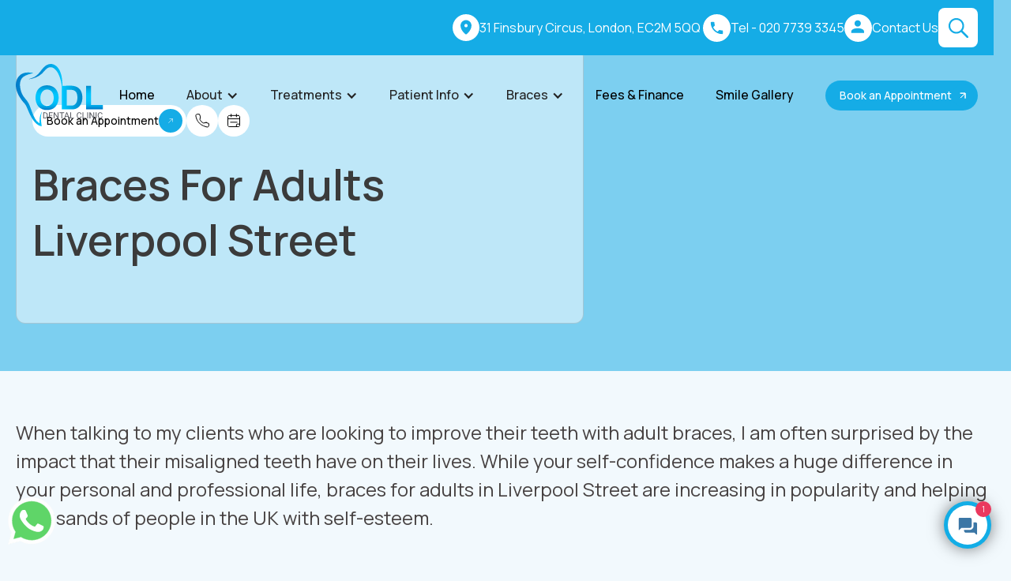

--- FILE ---
content_type: text/html
request_url: https://www.odldentalclinic.com/braces-for-adults-liverpool-street
body_size: 10352
content:
<!DOCTYPE html><!-- Last Published: Wed Jan 14 2026 02:49:27 GMT+0000 (Coordinated Universal Time) --><html data-wf-domain="www.odldentalclinic.com" data-wf-page="68b0802d43c62d2bb09f7227" data-wf-site="6875f93791f11467eb4c1ce0" lang="en"><head><meta charset="utf-8"/><title>Braces for Adults Liverpool Street | Modern &amp; Comfortable Orthodontics</title><meta content="Explore adult braces at Liverpool Street – discreet, comfortable, and effective treatments designed for professionals. Improve your smile, boost confidence, and support better oral health." name="description"/><meta content="Braces for Adults Liverpool Street | Modern &amp; Comfortable Orthodontics" property="og:title"/><meta content="Explore adult braces at Liverpool Street – discreet, comfortable, and effective treatments designed for professionals. Improve your smile, boost confidence, and support better oral health." property="og:description"/><meta content="Braces for Adults Liverpool Street | Modern &amp; Comfortable Orthodontics" property="twitter:title"/><meta content="Explore adult braces at Liverpool Street – discreet, comfortable, and effective treatments designed for professionals. Improve your smile, boost confidence, and support better oral health." property="twitter:description"/><meta property="og:type" content="website"/><meta content="summary_large_image" name="twitter:card"/><meta content="width=device-width, initial-scale=1" name="viewport"/><link href="https://cdn.prod.website-files.com/6875f93791f11467eb4c1ce0/css/odl-dental-clinic.webflow.shared.f2f4a07a8.min.css" rel="stylesheet" type="text/css" integrity="sha384-8vSgeomw7KHxqvORSpg2comD0kxayZhQpVXAhfOH2oJjBAO3lbTZBSP7cMlGcR/p" crossorigin="anonymous"/><link href="https://fonts.googleapis.com" rel="preconnect"/><link href="https://fonts.gstatic.com" rel="preconnect" crossorigin="anonymous"/><script src="https://ajax.googleapis.com/ajax/libs/webfont/1.6.26/webfont.js" type="text/javascript"></script><script type="text/javascript">WebFont.load({  google: {    families: ["Oswald:200,300,400,500,600,700","Inconsolata:400,700","Manrope:200,300,regular,500,600,700,800"]  }});</script><script type="text/javascript">!function(o,c){var n=c.documentElement,t=" w-mod-";n.className+=t+"js",("ontouchstart"in o||o.DocumentTouch&&c instanceof DocumentTouch)&&(n.className+=t+"touch")}(window,document);</script><link href="https://cdn.prod.website-files.com/6875f93791f11467eb4c1ce0/6886d29f306e3894a17231a6_favicon.png" rel="shortcut icon" type="image/x-icon"/><link href="https://cdn.prod.website-files.com/6875f93791f11467eb4c1ce0/6886d2fcff3dcd6cc8ddab9f_logonew.png" rel="apple-touch-icon"/><link href="https://www.odldentalclinic.com/braces-for-adults-liverpool-street" rel="canonical"/><script src="https://www.google.com/recaptcha/api.js" type="text/javascript"></script><style>

  .bot-eb-trigger {
    bottom: 25px !important;
  }

</style>

<!-- Google Tag Manager -->
<script>
(function(w,d,s,l,i){w[l]=w[l]||[];w[l].push({'gtm.start':
new Date().getTime(),event:'gtm.js'});var f=d.getElementsByTagName(s)[0],
j=d.createElement(s),dl=l!='dataLayer'?'&l='+l:'';j.async=true;j.src=
'https://www.googletagmanager.com/gtm.js?id='+i+dl;f.parentNode.insertBefore(j,f);
})(window,document,'script','dataLayer','GTM-WMKZGRMT');
</script>
<!-- End Google Tag Manager -->


<script type="application/ld+json">
{
  "@context": "https://schema.org",
  "@type": "Dentist",
  "@id": "https://www.odldentalclinic.com",
  "name": "ODL Dental Clinic",
  "url": "https://www.odldentalclinic.com",
  "image": "https://cdn.prod.website-files.com/6875f93791f11467eb4c1ce0/6884a584f37d447a2da287ab_ODL%20LOGO.svg",
  "description": "Welcome to London’s most awarded dental clinic, with over 25 prestigious industry accolades and a trusted reputation for excellence in cosmetic and general dentistry. Located in the heart of London, our multi-award-winning clinic specialises in adult orthodontics at affordable prices, along with expert care in Invisalign, cosmetic dentistry, and general dental treatments. We are proud to combine advanced digital technology with a warm, patient-first approach to deliver outstanding results for every smile.",
  "telephone": "+44 020 7638 6600",
  "address": {
    "@type": "PostalAddress",
    "streetAddress": "Unit 1, Salisbury House, 31 Finsbury Circus",
    "addressLocality": "London",
    "postalCode": "EC2M 5QQ",
    "addressCountry": "GB"
  },
  "geo": {
    "@type": "GeoCoordinates",
    "latitude": 51.51863853253812,
    "longitude": -0.08787052540181717
  },
  "hasMap": "https://www.google.com/maps?cid=17539004605005512648",
  "priceRange": "£59 to £2800",
  "openingHoursSpecification": [
    {
      "@type": "OpeningHoursSpecification",
      "dayOfWeek": ["Monday","Tuesday","Wednesday","Thursday"],
      "opens": "08:00",
      "closes": "20:00"
    },
    {
      "@type": "OpeningHoursSpecification",
      "dayOfWeek": "Friday",
      "opens": "08:00",
      "closes": "18:00"
    },
    {
      "@type": "OpeningHoursSpecification",
      "dayOfWeek": "Saturday",
      "opens": "09:00",
      "closes": "15:00"
    }
  ],
  "contactPoint": {
    "@type": "ContactPoint",
    "telephone": "+44 020 7638 6600",
    "contactType": "customer service",
    "areaServed": "London",
    "availableLanguage": ["English"]
  },
  "areaServed": {
    "@type": "City",
    "name": "London"
  },
  "aggregateRating": {
    "@type": "AggregateRating",
    "ratingValue": "4.9",
    "bestRating": "5",
    "ratingCount": "1187"
  },
  "review": {
    "@type": "Review",
    "author": {
      "@type": "Person",
      "name": "Maryuri Guerra"
    },
    "datePublished": "2025-07",
    "reviewBody": "I've been going to ODL for years, the whole team is very skilled. I visited the orthodontist a week ago and had a very pleasant experience. The care was excellent. Dr. Angy is amazing, brilliant, and always friendly throughout my visit. For me, she's the best doctor, no doubt about it, and ODL is the best dental clinic.",
    "reviewRating": {
      "@type": "Rating",
      "ratingValue": "5",
      "bestRating": "5"
    }
  },
  "sameAs": [
    "https://www.facebook.com/ODLDentalClinic/?locale2=nl_NL&_rdr",
    "https://do.linkedin.com/company/odl-dental-clinic",
    "https://www.instagram.com/odldental/?hl=en"
  ]
}
</script>

<script type="application/ld+json">
{
  "@context": "https://schema.org",
  "@type": "WebSite",
  "url": "https://www.odldentalclinic.com",
  "name": "ODL Dental Clinic",
  "description": "ODL Dental Clinic is London’s most awarded dental clinic, specialising in Invisalign, orthodontics, cosmetic dentistry, and general dental care with a patient-first approach."
}
</script>
</head><body><div class="header-bar"><div data-animation="default" data-collapse="medium" data-duration="400" data-easing="ease" data-easing2="ease" role="banner" class="navbar home w-nav"><div class="w-layout-blockcontainer container header w-container"><div id="top-navbar" class="mini_navbar"><div class="mini_navflex"><div><div class="w-embed w-script"><!-- Elfsight Website Translator | ODL Translator --> <script src="https://static.elfsight.com/platform/platform.js" async></script> <div class="elfsight-app-dbf8f227-3781-4d90-8eaa-42525cb31f41" data-elfsight-app-lazy></div></div></div><a href="https://maps.app.goo.gl/SmUDP58sGUUoYngN6" target="_blank" class="link-block-9 w-inline-block"><div class="div-block-175"><img src="https://cdn.prod.website-files.com/6875f93791f11467eb4c1ce0/68a93e5c08c491ce497e0f14_location-new-1.svg" loading="lazy" width="34" alt="UK’s Most Awarded Dental Clinic"/><div class="text-block-123">31 Finsbury Circus, London, EC2M 5QQ </div></div></a><a href="tel:+442077393345" class="link-block-9 w-inline-block"><div class="div-block-176"><img src="https://cdn.prod.website-files.com/6875f93791f11467eb4c1ce0/68a93e6a94960a738f7f1c55_phone-new.svg" loading="lazy" width="35" alt="UK’s Most Awarded Dental Clinic"/><div class="text-block-123">Tel - 020 7739 3345</div></div></a><a href="/contact" class="link-block-9 w-inline-block"><div class="div-block-176"><img src="https://cdn.prod.website-files.com/6875f93791f11467eb4c1ce0/68aac6f86ed7c56fd0eb2951_contact-us.svg" loading="lazy" width="35" alt="UK’s Most Awarded Dental Clinic"/><div class="text-block-123">Contact Us</div></div></a><div class="search-btn"><img src="https://cdn.prod.website-files.com/6875f93791f11467eb4c1ce0/689d8e0976e423d46f1c57fc_icons8-search.svg" loading="lazy" alt="UK’s Most Awarded Dental Clinic" class="image-75"/></div></div></div><div class="div-block-194"><div id="bottom-navbar" class="navbar-wrap"><a href="/" class="brand w-inline-block"><img src="https://cdn.prod.website-files.com/6875f93791f11467eb4c1ce0/6884a584f37d447a2da287ab_ODL%20LOGO.svg" loading="lazy" alt="UK’s Most Awarded Dental Clinic" class="image-3"/></a><nav role="navigation" class="nav-menu w-nav-menu"><a href="/" class="nav-link">Home</a><div data-delay="0" data-hover="true" class="nav-link w-dropdown"><div class="dropdown-toggle-2 w-dropdown-toggle"><div class="dropdown-icon w-icon-dropdown-toggle"></div><div>About </div></div><nav class="dropdown-list-2 w-dropdown-list"><a href="/meet-the-team" class="dropdown-link w-dropdown-link">Meet Our Team</a><a href="/odl-city-moorgate" class="dropdown-link w-dropdown-link">Practice Tour</a><a href="/work-with-us" class="dropdown-link w-dropdown-link">Work with us</a><a href="/our-awards" class="dropdown-link w-dropdown-link">Our Awards</a><a href="/mission-beyond-smiles" class="dropdown-link w-dropdown-link">Mission Beyond Smiles</a></nav></div><div data-delay="0" data-hover="true" class="nav-link w-dropdown"><div class="dropdown-toggle-2 w-dropdown-toggle"><div class="dropdown-icon w-icon-dropdown-toggle"></div><div>Treatments</div></div><nav class="dropdown-list-2 w-dropdown-list"><a href="/general-dentistry" class="dropdown-link w-dropdown-link">General Treatments</a><a href="/cosmetic-dentistry-london" class="dropdown-link w-dropdown-link">Cosmetic Treatments</a><a href="/gum-treatments" class="dropdown-link w-dropdown-link">Gum Treatments</a><a href="/facial-aesthetics" class="dropdown-link w-dropdown-link">Facial Aesthetics</a><a href="/bondings-london" class="dropdown-link w-dropdown-link">Composite Bonding</a><a href="/dental-implants" class="dropdown-link w-dropdown-link">Dental Implants</a></nav></div><div data-delay="0" data-hover="true" class="nav-link w-dropdown"><div class="dropdown-toggle-2 w-dropdown-toggle"><div class="dropdown-icon w-icon-dropdown-toggle"></div><div>Patient Info</div></div><nav class="dropdown-list-2 w-dropdown-list"><a href="/current-patients" class="dropdown-link w-dropdown-link">Current Patients</a><a href="/before-and-after-braces" class="dropdown-link w-dropdown-link">Smile Gallery</a><a href="/blogs" class="dropdown-link w-dropdown-link">Blog</a></nav></div><div data-delay="0" data-hover="true" class="nav-link w-dropdown"><div class="dropdown-toggle-2 w-dropdown-toggle"><div class="dropdown-icon w-icon-dropdown-toggle"></div><div>Braces</div></div><nav class="dropdown-list-2 w-dropdown-list"><a href="/teeth-straightening-braces-london" class="dropdown-link w-dropdown-link">Teeth Straightening </a><a href="/metal-braces-london" class="dropdown-link w-dropdown-link">Metal Braces</a><a href="/ceramic-braces-london" class="dropdown-link w-dropdown-link">White Braces</a><a href="/lingual-braces-london" class="dropdown-link w-dropdown-link">Lingual Braces</a><a href="/invisalign" class="dropdown-link w-dropdown-link">Invisalign</a><a href="/six-month-braces-in-london" class="dropdown-link w-dropdown-link">Six Month Braces</a><a href="/retainers" class="dropdown-link w-dropdown-link">Retainers</a></nav></div><a href="/our-fees-finance-options" class="nav-link">Fees &amp; Finance</a><a href="/before-and-after-braces" class="nav-link">Smile Gallery</a><a href="https://booking.uk.hsone.app/soe/new/%20?pid=UKODA01" target="_blank" class="nav-button w-inline-block"><div class="text-block-128">Book an Appointment</div><div class="nav-btn-icon"><div class="arrow-wrap"><img loading="lazy" src="https://cdn.prod.website-files.com/6875f93791f11467eb4c1ce0/6875f93791f11467eb4c1d67_white-arrow.svg" alt="Arrow" class="arrow"/><img loading="lazy" src="https://cdn.prod.website-files.com/6875f93791f11467eb4c1ce0/6875f93791f11467eb4c1d67_white-arrow.svg" alt="Arrow" class="hover-arrow"/></div></div></a></nav></div><div class="div-block-190"><div class="div-block-191"><div class="w-embed"><a href="https://wa.me/442076386600" class="whatsapp-float-1" target="_blank" aria-label="Chat on WhatsApp">
  <img src="https://cdn.prod.website-files.com/6875f93791f11467eb4c1ce0/6886c7c6941095af17797063_whatsapp.svg" alt="WhatsApp" />
</a></div></div><a href="https://booking.uk.hsone.app/soe/new/%20?pid=UKODA01" target="_blank" class="nav-button mobile w-inline-block"><div class="text-block-128">Book Now</div><div class="nav-btn-icon"><div class="arrow-wrap"><img loading="lazy" src="https://cdn.prod.website-files.com/6875f93791f11467eb4c1ce0/6875f93791f11467eb4c1d67_white-arrow.svg" alt="Arrow" class="arrow"/><img loading="lazy" src="https://cdn.prod.website-files.com/6875f93791f11467eb4c1ce0/6875f93791f11467eb4c1d67_white-arrow.svg" alt="Arrow" class="hover-arrow"/></div></div></a><div class="menu-button w-nav-button"><div class="top-line"></div><div class="center-line"></div><div class="bottom-line"></div></div></div></div></div></div></div><div class="w-dyn-list"><div role="list" class="w-dyn-items"><div role="listitem" class="w-dyn-item"><div><div class="location-section"><div class="container"><div class="hero-content-block"><div class="hero-buttons"><a href="https://booking.uk.hsone.app/soe/new/%20?pid=UKODA01" target="_blank" class="hero-button w-inline-block"><div>Book an Appointment</div><div class="hero-btn-icon"><div class="arrow-wrap"><img loading="lazy" src="https://cdn.prod.website-files.com/6875f93791f11467eb4c1ce0/6875f93791f11467eb4c1db1_ic-service-arrow.svg" alt="Arrow" class="arrow"/></div></div></a><a href="tel:02077393345" class="hero-link w-inline-block"><img loading="lazy" src="https://cdn.prod.website-files.com/6875f93791f11467eb4c1ce0/6875f93791f11467eb4c1d7d_ic-call.svg" alt="Icon" class="hero-icon"/></a><a href="mailto:info@odldentalclinic.com" class="hero-link w-inline-block"><img loading="lazy" src="https://cdn.prod.website-files.com/6875f93791f11467eb4c1ce0/6875f93791f11467eb4c1dc6_ic-appointment.svg" alt="Icon" class="hero-icon"/></a></div><h1 class="hero-title width70">Braces For Adults Liverpool Street</h1></div></div></div><div class="section-body"><div class="container"><div class="rich-text-block w-richtext"><p>When talking to my clients who are looking to improve their teeth with adult braces, I am often surprised by the impact that their misaligned teeth have on their lives. While your self-confidence makes a huge difference in your personal and professional life, braces for adults in Liverpool Street are increasing in popularity and helping thousands of people in the UK with self-esteem.</p><p>‍</p><p>The increase in availability and development of new, more subtle products now offers a solution to professional adults looking for braces. Braces are no longer metal strips but are specifically designed braces for adults.</p><p>‍</p><p>The science of orthodontics has developed to where tacky, uncomfortable braces are a thing of the past. Braces for adults at Liverpool Street are a fantastic new way to get the smile you want, comfortably and with minimal effect on your life. Braces are no longer seen as ‘a teenage treatment’ with thousands of adults investing in braces all over the world. With the new technologies and advancements in adult braces, there are lots of options for you to get the brace and the teeth you have always wanted.</p><p>‍</p><p>Why is there a sudden increase in treatment for braces in adults? As we talk to our clients more, they often miss the chance of getting braces before the age of 18 because of family circumstances and income. We find that an increased number of adults rely on one-to-one meetings and first impressions in advancing their career, and feel that straightened teeth will not only give them a better first impression but also the self-confidence to progress professionally.</p><p>Many people think of braces only for the straightening of the teeth. Crooked teeth are not just a cosmetic matter; misaligned teeth can increase the chance of headaches, jaw pain, neck pain and gum disease. This does not only have to do with the straightness of your teeth, but also the overbite.</p><p>‍</p><p>Overbites affect the way your mouth functions, so an important advantage to getting an adult brace.</p></div></div></div></div></div></div></div><section class="book-appointment-new"><div class="page-title-2"><div class="w-layout-blockcontainer container-4 w-container"><div class="contact-head"><div class="text-block-134">Ready to Transform Your Smile?</div></div><div class="contact-head gap2 mobile-align"><a href="https://booking.uk.hsone.app/soe/new/%20?pid=UKODA01" target="_blank" class="outline-button new w-inline-block"><div>Book an Appointment</div><div class="btn-icon black"><div class="arrow-wrap"><img loading="lazy" src="https://cdn.prod.website-files.com/6875f93791f11467eb4c1ce0/6875f93791f11467eb4c1d67_white-arrow.svg" alt="Arrow" class="arrow"/><img loading="lazy" src="https://cdn.prod.website-files.com/6875f93791f11467eb4c1ce0/6875f93791f11467eb4c1d67_white-arrow.svg" alt="Arrow" class="hover-arrow"/></div></div></a><h3 class="contact-title">Or If You Need Further Guidance, <a href="/contact" class="link-5">Contact Us</a><br/></h3></div></div></div><div class="w-layout-blockcontainer container w-container"><div class="ba-wrap"><div class="ba-img"><img sizes="(max-width: 767px) 100vw, (max-width: 991px) 727.984375px, 939.984375px" srcset="https://cdn.prod.website-files.com/6875f93791f11467eb4c1ce0/689a19bfbcf24a08de4a2f11_DBF02268-Bearbeitet%20-%20Copy-p-500.webp 500w, https://cdn.prod.website-files.com/6875f93791f11467eb4c1ce0/689a19bfbcf24a08de4a2f11_DBF02268-Bearbeitet%20-%20Copy-p-800.webp 800w, https://cdn.prod.website-files.com/6875f93791f11467eb4c1ce0/689a19bfbcf24a08de4a2f11_DBF02268-Bearbeitet%20-%20Copy-p-1080.webp 1080w, https://cdn.prod.website-files.com/6875f93791f11467eb4c1ce0/689a19bfbcf24a08de4a2f11_DBF02268-Bearbeitet%20-%20Copy-p-1600.webp 1600w, https://cdn.prod.website-files.com/6875f93791f11467eb4c1ce0/689a19bfbcf24a08de4a2f11_DBF02268-Bearbeitet%20-%20Copy-p-2000.webp 2000w, https://cdn.prod.website-files.com/6875f93791f11467eb4c1ce0/689a19bfbcf24a08de4a2f11_DBF02268-Bearbeitet%20-%20Copy-p-2600.webp 2600w, https://cdn.prod.website-files.com/6875f93791f11467eb4c1ce0/689a19bfbcf24a08de4a2f11_DBF02268-Bearbeitet%20-%20Copy.webp 2636w" alt="UK’s Most Awarded Dental Clinic" src="https://cdn.prod.website-files.com/6875f93791f11467eb4c1ce0/689a19bfbcf24a08de4a2f11_DBF02268-Bearbeitet%20-%20Copy.webp" loading="lazy" class="ba-image"/></div><div class="appointment-wrapper"><h4 class="appointment-title">Contact Us </h4><div class="appointment-form-v2 w-form"><form id="ODL-Appointment-Form" name="wf-form-ODL-Appointment-Form" data-name="ODL Appointment Form" method="get" data-wf-page-id="68b0802d43c62d2bb09f7227" data-wf-element-id="6d39cbf6-25f0-5e9b-3534-6eb6671099a0"><div class="field-wrapper"><div class="field"><div class="label-icon"><img loading="lazy" src="https://cdn.prod.website-files.com/6875f93791f11467eb4c1ce0/6875f93791f11467eb4c1dae_ic-user.svg" alt="Icon" class="field-icon"/></div><div class="input-block"><div class="field-label"><div>Full Name</div></div><input class="input w-input" maxlength="256" name="Full-Name" data-name="Full Name" placeholder="Enter your full name" type="text" id="Name" required=""/></div></div><div class="field"><div class="label-icon"><img loading="lazy" src="https://cdn.prod.website-files.com/6875f93791f11467eb4c1ce0/6875f93791f11467eb4c1dac_ic-phone.svg" alt="Icon" class="field-icon"/></div><div class="input-block"><div class="field-label"><div>Phone Number</div></div><input class="input w-input" maxlength="256" name="Phone" data-name="Phone" placeholder="+(xxx) xxx-xxxxx" type="tel" id="Phone" required=""/></div></div><div class="field"><div class="label-icon"><img loading="lazy" src="https://cdn.prod.website-files.com/6875f93791f11467eb4c1ce0/6875f93791f11467eb4c1dab_ic-mail.svg" alt="Icon" class="field-icon"/></div><div class="input-block"><div class="field-label"><div>Email Address</div></div><input class="input w-input" maxlength="256" name="Email" data-name="Email" placeholder="xyz@example.com" type="email" id="Email" required=""/></div></div><div id="w-node-_6d39cbf6-25f0-5e9b-3534-6eb6671099ba-67109997" class="field"><div class="label-icon"><img loading="lazy" src="https://cdn.prod.website-files.com/6875f93791f11467eb4c1ce0/6875f93791f11467eb4c1daf_ic-message.svg" alt="Icon" class="field-icon"/></div><div class="input-block"><div class="field-label"><div>Message*</div></div><input class="input w-input" maxlength="256" name="Message" data-name="Message" placeholder="Type message here*" type="text" id="Message" required=""/></div></div><div data-sitekey="6LeLw-krAAAAAExNPsmDXpDezpHpDwW_IfeB-yWB" class="w-form-formrecaptcha g-recaptcha g-recaptcha-error g-recaptcha-disabled"></div></div><div class="form-bottom"><input type="submit" data-wait="Please wait..." id="submit_button" class="submit-button w-button" value="Contact Us "/><div id="error_message" class="text-block-12 w-node-e8eba8e7-711d-8d5b-8047-d1eaf53e9a07-67109997"></div></div></form><div class="success-message w-form-done"><div>Thank you! Your submission has been received!</div></div><div class="error-message w-form-fail"><div>Oops! Something went wrong while submitting the form.</div></div></div><div class="w-embed w-script"><script>
  const phoneInput = document.getElementById("Phone");

  if (phoneInput) {
    phoneInput.addEventListener("input", function () {
      // Remove everything that is not a number
      this.value = this.value.replace(/[^0-9]/g, "");
    });
  }
</script></div></div></div></div></section><section class="footer gap-60"><div class="w-layout-blockcontainer container w-container"><div class="footer-top"><div class="ft-left"><a href="/" class="brand w-inline-block"><img src="https://cdn.prod.website-files.com/6875f93791f11467eb4c1ce0/6884a584f37d447a2da287ab_ODL%20LOGO.svg" loading="lazy" alt="Vaxet"/></a><div>Award-Winning London Clinic Offering Expert Orthodontic, Cosmetic and General Dental Care</div></div><div class="ft-right"><div><div class="ft-heading"><strong class="bold-text-6">Treatments</strong></div><div class="ft-menu"><a href="/general-dentistry" class="ft-link">General Dentistry</a><a href="/cosmetic-dentistry-london" class="ft-link">Cosmetic Dentistry </a><a href="/bondings-london" class="ft-link">Composite Bonding</a><a href="/facial-aesthetics" class="ft-link">Facial Aesthetics<br/></a><a href="/dental-implants" class="ft-link">Dental Implants</a><a href="/gum-treatments" class="ft-link">Gum Treatments </a><a href="/services" class="ft-link">View All Services</a></div></div><div><div class="ft-heading"><strong>Braces</strong></div><div class="ft-menu"><a href="/teeth-straightening-braces-london" class="ft-link">Teeth Straightening </a><a href="/metal-braces-london" class="ft-link">Metal Braces</a><a href="/ceramic-braces-london" class="ft-link">White Braces</a><a href="/lingual-braces-london" class="ft-link">Lingual Braces</a><a href="/invisalign" class="ft-link">Invisalign®</a><a href="/six-month-braces-in-london" class="ft-link">Six Month Braces</a><a href="/retainers" class="ft-link">Retainers</a></div></div><div><div class="ft-heading"><strong class="bold-text-7">Useful Links</strong></div><div class="ft-menu"><a href="/privacy-policy" class="ft-link">Privacy Policy</a><a href="/our-terms-conditions" class="ft-link">Terms &amp; Conditions</a><a href="/deposit-and-cancellation-policy" class="ft-link">Deposit &amp; Cancellation Policy</a><a href="/complaints-handling-policy" class="ft-link">Complaints Handling Policy</a><a href="https://www.gdc-uk.org/" class="ft-link">General Dental Council</a><a href="/contact" class="ft-link">Contact Us</a><a href="/blogs" class="ft-link">Blog</a></div></div><div><div class="ft-heading"><strong class="bold-text-8">ODL Info</strong></div><div><div class="address">31 Finsbury Circus, London, EC2M 5QQ</div></div><div class="ft-info"><a href="tel:+(378)555-0108" class="ft-mail">+44 20 7638 6600</a><a href="mailto:info.vaxet@example.com" class="ft-mail">info@odldentalclinic.com</a></div></div></div></div></div><div class="footer-bottom"><div class="w-layout-blockcontainer container w-container"><div class="ft-bottom"><div class="text-block-124">© 2025 ODL Dental Clinic.</div><div class="footer-social"><a href="https://x.com/ODL_Dental" target="_blank" class="social-link w-inline-block"><img src="https://cdn.prod.website-files.com/6875f93791f11467eb4c1ce0/6875f93791f11467eb4c1d6d_ic-twitter.svg" loading="lazy" alt="Social Icon"/></a><a href="https://www.facebook.com/ODLDentalClinic/" target="_blank" class="social-link w-inline-block"><img src="https://cdn.prod.website-files.com/6875f93791f11467eb4c1ce0/6875f93791f11467eb4c1d6f_ic-facebook.svg" loading="lazy" alt="Social Icon"/></a><a href="https://www.youtube.com/@odldentalclinic-orthodonti1565/videos?app=desktop" target="_blank" class="social-link w-inline-block"><img src="https://cdn.prod.website-files.com/6875f93791f11467eb4c1ce0/6875f93791f11467eb4c1d68_ic-youtube.svg" loading="lazy" alt="Social Icon"/></a><a href="https://www.instagram.com/odldental/?hl=en" target="_blank" class="social-link w-inline-block"><img src="https://cdn.prod.website-files.com/6875f93791f11467eb4c1ce0/6875f93791f11467eb4c1d6e_ic-insta.svg" loading="lazy" alt="Social Icon"/></a></div><div class="text-block-125">Digital Marketing by Remedo.</div></div></div></div></section><div class="search-wrapper"><div class="div-block-134"><form action="/search" class="search w-form"><input class="search-input w-input" maxlength="256" name="query" placeholder="Type your search" type="search" id="search" required=""/><input type="submit" class="search-button w-button" value="Search"/></form><img src="https://cdn.prod.website-files.com/6875f93791f11467eb4c1ce0/688f0b6a889e17fc765284ff_close.svg" loading="lazy" data-w-id="ccc6ec47-8e09-0a4c-61d3-e6b8885108f9" alt="" class="image-76"/></div><div class="w-embed w-script"><script>
document.addEventListener("DOMContentLoaded", function () {
  const searchBtn = document.querySelector(".search-btn");
  const searchWrapper = document.querySelector(".search-wrapper");
  const divBlock = document.querySelector(".search-wrapper .w-dyn-list, .search-wrapper .w-dyn-items, .search-wrapper div"); // Adjust if exact selector needed
  
  // Initially hide wrapper
  searchWrapper.style.display = "none";
  searchWrapper.style.justifyContent = "center"; // for flex layout
  searchWrapper.style.alignItems = "center";
  
  // Set initial scale and opacity for div
  divBlock.style.transform = "scale(0.3)";
  divBlock.style.opacity = "0.15";
  divBlock.style.transition = "all 0.4s ease";

  searchBtn.addEventListener("click", function () {
    // Show wrapper as flex
    searchWrapper.style.display = "flex";
    
    // Trigger animation with small delay
    setTimeout(() => {
      divBlock.style.transform = "scale(1)";
      divBlock.style.opacity = "1";
    }, 50);
  });
});
</script></div></div><script src="https://d3e54v103j8qbb.cloudfront.net/js/jquery-3.5.1.min.dc5e7f18c8.js?site=6875f93791f11467eb4c1ce0" type="text/javascript" integrity="sha256-9/aliU8dGd2tb6OSsuzixeV4y/faTqgFtohetphbbj0=" crossorigin="anonymous"></script><script src="https://cdn.prod.website-files.com/6875f93791f11467eb4c1ce0/js/webflow.schunk.36b8fb49256177c8.js" type="text/javascript" integrity="sha384-4abIlA5/v7XaW1HMXKBgnUuhnjBYJ/Z9C1OSg4OhmVw9O3QeHJ/qJqFBERCDPv7G" crossorigin="anonymous"></script><script src="https://cdn.prod.website-files.com/6875f93791f11467eb4c1ce0/js/webflow.schunk.99218114ab04219f.js" type="text/javascript" integrity="sha384-ORAqZgiYW8WdGTKMi+qKAKJtSJGSwo3Vx78G8khN8uBXsvPl3qZ/aVHa3WaeIR9V" crossorigin="anonymous"></script><script src="https://cdn.prod.website-files.com/6875f93791f11467eb4c1ce0/js/webflow.dcdcdac8.bf16baad135c6f51.js" type="text/javascript" integrity="sha384-pEtZxux8cm44wacgi90nMXIbS9Wj4c98FgQaWTx3zpJh8OCNtr2UBzVYeFK+RA0v" crossorigin="anonymous"></script><!-- Google Tag Manager (noscript) -->
<noscript><iframe src="https://www.googletagmanager.com/ns.html?id=GTM-WMKZGRMT"
height="0" width="0" style="display:none;visibility:hidden"></iframe></noscript>
<!-- End Google Tag Manager (noscript) -->




<script src="https://cdnjs.cloudflare.com/ajax/libs/moment.js/2.18.1/moment.min.js"></script>
<script id="rendered-js">
document.addEventListener('DOMContentLoaded', function () {
  let isCallApi = false;
  let sendersEmail = [];
  let template = "";

  const nameField = document.getElementById("Name") || {};
  const emailField = document.getElementById("Email") || {};
  const phoneField = document.getElementById("Phone") || {};
  const messageField = document.getElementById("Message") || {};
  const errorMessage = document.getElementById("error_message") || {};
  const submitButton = document.getElementById("submit_button") || {};

  if (nameField && nameField.addEventListener) {
    nameField.addEventListener('change', function () {
      isCallApi = false;
      errorMessage.innerHTML = "";
    });
  }

  if (emailField && emailField.addEventListener) {
    emailField.addEventListener('change', function () {
      isCallApi = false;
      errorMessage.innerHTML = "";
    });
  }

  if (phoneField && phoneField.addEventListener) {
    phoneField.addEventListener('keyup', function () {
      isCallApi = false;
      errorMessage.innerHTML = "";
    });
  }

  if (messageField && messageField.addEventListener) {
    messageField.addEventListener('keyup', function () {
      isCallApi = false;
      errorMessage.innerHTML = "";
    });
  }

  const current_url = window.location.href;
  let post_api_url;

  if (current_url.toString().search("https://www.odldentalclinic.com") > -1) {
    post_api_url = "https://api.remedoapp.com/opb/general/email";
    sendersEmail = ["0198cbf4-041c-4e47-89b8-f8a93581d456@webform.boxly.ai"];
    template = "odldentalclinic_website";
  } else {
    post_api_url = "https://staging.remedoapp.com/opb/general/email";
    sendersEmail = ["mahesh.bisht@remedoapp.com","m235khaleel@gmail.com"];
    template = "odldentalclinic_website";
  }

  async function callAPI(name, email, phone, message) {
    isCallApi = true;
    let date = moment().format("Do MMM YYYY");
    let time = moment().format('LT');
    var data1 = {
      Destination: {
        ToAddresses: sendersEmail,
        CcAddresses: [],
        BccAddresses: [],
      },
      TemplateData: {
        source: "Potential Lead from Website",
        name: name,
        emailid: email,
        phone_number: phone || "",
        message: message || "",
        date: date,
        time: time,
      },
      Template: template,
      Source: "Potential Lead from Website <no-reply@mail.remedo.io>",
    };

    const response = await fetch(post_api_url, {
      method: "POST",
      headers: {
        Accept: "application/json",
        "Content-Type": "application/json",
      },
      body: JSON.stringify(data1),
    });

    const data = await response.json();
    return data;
  }

  async function submitForm() {
    if (!phoneField || !phoneField.value) {
      console.error('Phone field is missing or invalid');
      return;
    }

    let phoneValidation = new RegExp(/^\d{10}$/);
    if (!phoneValidation.test(phoneField.value)) {
      phoneField.setCustomValidity('Please enter a valid 10 digit phone number');
      setTimeout(() => {
        phoneField.setCustomValidity('');
      }, 1000);
      return;
    } else {
      phoneField.setCustomValidity('');
    }

    errorMessage.innerHTML = "";
    if (!isCallApi) {
      if (
        nameField.value && nameField.value.replaceAll(' ', '') != '' &&
        emailField.value && emailField.value.replaceAll(' ', '') != '' &&
        phoneField.value && phoneField.value.replaceAll(' ', '') != ''
      ) {
        $("#submit_button").attr("type", "button");
        submitButton.innerHTML = "Please wait";

        let data = await callAPI(
          nameField.value,
          emailField.value,
          phoneField.value,
          messageField.value
        );

        if (
          data &&
          data.MessageId &&
          data.$metadata &&
          data.$metadata.httpStatusCode == 200
        ) {
          setTimeout(() => {
            $('#submit_button').attr('type', 'submit').click();
          }, 100);
        } else {
          errorMessage.innerHTML = data.message || "ValidationError";
        }
      }
    }
  }

  if (submitButton && submitButton.addEventListener) {
    submitButton.addEventListener("click", submitForm);
  }
});
</script>






<!-- WhatsApp Floating Button -->

<a href="https://wa.me/442076386600" class="whatsapp-float" target="_blank" aria-label="Chat on WhatsApp">
  <img src="https://cdn.prod.website-files.com/6875f93791f11467eb4c1ce0/6886c7c6941095af17797063_whatsapp.svg" alt="WhatsApp" />
</a>

<style>
  .whatsapp-float {
    position: fixed;
    bottom: 0px;
    left: 10px;

    z-index: 9999;
    cursor: pointer;
    display: block;
    transition: transform 0.3s ease;
  }

  .whatsapp-float:hover {
    transform: scale(1.1);
  }

  .whatsapp-float img {
    width: 60px;
    height: 120px;
    
  }
  
  @media (max-width: 767px) {
  .whatsapp-float {
    bottom: 120px;
    display: none;
  }
}
  @media screen and (max-width: 767px) {
  .igjUYL {
    display: none !important;
  }
}
  
</style>




<script type='text/javascript' src='https://launcher.enquirybot.com/index.js' data-bot-id=1f483101-ca5a-4d04-ae9e-817f7633f554 defer=true></script>



<!-- Elfsight Google Reviews | ODL Review --> <script src="https://static.elfsight.com/platform/platform.js" async></script> <div class="elfsight-app-632d8749-3218-44f0-b0fb-1e76d96a520c" data-elfsight-app-lazy></div>

<style>
/* Hide Elfsight Google Reviews widget on screens below 768px */
@media screen and (max-width: 767px) {
  .eZDVxj {
    display: none !important;
  }
}
</style>

</body></html>

--- FILE ---
content_type: text/html; charset=utf-8
request_url: https://www.google.com/recaptcha/api2/anchor?ar=1&k=6LeLw-krAAAAAExNPsmDXpDezpHpDwW_IfeB-yWB&co=aHR0cHM6Ly93d3cub2RsZGVudGFsY2xpbmljLmNvbTo0NDM.&hl=en&v=PoyoqOPhxBO7pBk68S4YbpHZ&size=normal&anchor-ms=20000&execute-ms=30000&cb=4y4nskpuawml
body_size: 49486
content:
<!DOCTYPE HTML><html dir="ltr" lang="en"><head><meta http-equiv="Content-Type" content="text/html; charset=UTF-8">
<meta http-equiv="X-UA-Compatible" content="IE=edge">
<title>reCAPTCHA</title>
<style type="text/css">
/* cyrillic-ext */
@font-face {
  font-family: 'Roboto';
  font-style: normal;
  font-weight: 400;
  font-stretch: 100%;
  src: url(//fonts.gstatic.com/s/roboto/v48/KFO7CnqEu92Fr1ME7kSn66aGLdTylUAMa3GUBHMdazTgWw.woff2) format('woff2');
  unicode-range: U+0460-052F, U+1C80-1C8A, U+20B4, U+2DE0-2DFF, U+A640-A69F, U+FE2E-FE2F;
}
/* cyrillic */
@font-face {
  font-family: 'Roboto';
  font-style: normal;
  font-weight: 400;
  font-stretch: 100%;
  src: url(//fonts.gstatic.com/s/roboto/v48/KFO7CnqEu92Fr1ME7kSn66aGLdTylUAMa3iUBHMdazTgWw.woff2) format('woff2');
  unicode-range: U+0301, U+0400-045F, U+0490-0491, U+04B0-04B1, U+2116;
}
/* greek-ext */
@font-face {
  font-family: 'Roboto';
  font-style: normal;
  font-weight: 400;
  font-stretch: 100%;
  src: url(//fonts.gstatic.com/s/roboto/v48/KFO7CnqEu92Fr1ME7kSn66aGLdTylUAMa3CUBHMdazTgWw.woff2) format('woff2');
  unicode-range: U+1F00-1FFF;
}
/* greek */
@font-face {
  font-family: 'Roboto';
  font-style: normal;
  font-weight: 400;
  font-stretch: 100%;
  src: url(//fonts.gstatic.com/s/roboto/v48/KFO7CnqEu92Fr1ME7kSn66aGLdTylUAMa3-UBHMdazTgWw.woff2) format('woff2');
  unicode-range: U+0370-0377, U+037A-037F, U+0384-038A, U+038C, U+038E-03A1, U+03A3-03FF;
}
/* math */
@font-face {
  font-family: 'Roboto';
  font-style: normal;
  font-weight: 400;
  font-stretch: 100%;
  src: url(//fonts.gstatic.com/s/roboto/v48/KFO7CnqEu92Fr1ME7kSn66aGLdTylUAMawCUBHMdazTgWw.woff2) format('woff2');
  unicode-range: U+0302-0303, U+0305, U+0307-0308, U+0310, U+0312, U+0315, U+031A, U+0326-0327, U+032C, U+032F-0330, U+0332-0333, U+0338, U+033A, U+0346, U+034D, U+0391-03A1, U+03A3-03A9, U+03B1-03C9, U+03D1, U+03D5-03D6, U+03F0-03F1, U+03F4-03F5, U+2016-2017, U+2034-2038, U+203C, U+2040, U+2043, U+2047, U+2050, U+2057, U+205F, U+2070-2071, U+2074-208E, U+2090-209C, U+20D0-20DC, U+20E1, U+20E5-20EF, U+2100-2112, U+2114-2115, U+2117-2121, U+2123-214F, U+2190, U+2192, U+2194-21AE, U+21B0-21E5, U+21F1-21F2, U+21F4-2211, U+2213-2214, U+2216-22FF, U+2308-230B, U+2310, U+2319, U+231C-2321, U+2336-237A, U+237C, U+2395, U+239B-23B7, U+23D0, U+23DC-23E1, U+2474-2475, U+25AF, U+25B3, U+25B7, U+25BD, U+25C1, U+25CA, U+25CC, U+25FB, U+266D-266F, U+27C0-27FF, U+2900-2AFF, U+2B0E-2B11, U+2B30-2B4C, U+2BFE, U+3030, U+FF5B, U+FF5D, U+1D400-1D7FF, U+1EE00-1EEFF;
}
/* symbols */
@font-face {
  font-family: 'Roboto';
  font-style: normal;
  font-weight: 400;
  font-stretch: 100%;
  src: url(//fonts.gstatic.com/s/roboto/v48/KFO7CnqEu92Fr1ME7kSn66aGLdTylUAMaxKUBHMdazTgWw.woff2) format('woff2');
  unicode-range: U+0001-000C, U+000E-001F, U+007F-009F, U+20DD-20E0, U+20E2-20E4, U+2150-218F, U+2190, U+2192, U+2194-2199, U+21AF, U+21E6-21F0, U+21F3, U+2218-2219, U+2299, U+22C4-22C6, U+2300-243F, U+2440-244A, U+2460-24FF, U+25A0-27BF, U+2800-28FF, U+2921-2922, U+2981, U+29BF, U+29EB, U+2B00-2BFF, U+4DC0-4DFF, U+FFF9-FFFB, U+10140-1018E, U+10190-1019C, U+101A0, U+101D0-101FD, U+102E0-102FB, U+10E60-10E7E, U+1D2C0-1D2D3, U+1D2E0-1D37F, U+1F000-1F0FF, U+1F100-1F1AD, U+1F1E6-1F1FF, U+1F30D-1F30F, U+1F315, U+1F31C, U+1F31E, U+1F320-1F32C, U+1F336, U+1F378, U+1F37D, U+1F382, U+1F393-1F39F, U+1F3A7-1F3A8, U+1F3AC-1F3AF, U+1F3C2, U+1F3C4-1F3C6, U+1F3CA-1F3CE, U+1F3D4-1F3E0, U+1F3ED, U+1F3F1-1F3F3, U+1F3F5-1F3F7, U+1F408, U+1F415, U+1F41F, U+1F426, U+1F43F, U+1F441-1F442, U+1F444, U+1F446-1F449, U+1F44C-1F44E, U+1F453, U+1F46A, U+1F47D, U+1F4A3, U+1F4B0, U+1F4B3, U+1F4B9, U+1F4BB, U+1F4BF, U+1F4C8-1F4CB, U+1F4D6, U+1F4DA, U+1F4DF, U+1F4E3-1F4E6, U+1F4EA-1F4ED, U+1F4F7, U+1F4F9-1F4FB, U+1F4FD-1F4FE, U+1F503, U+1F507-1F50B, U+1F50D, U+1F512-1F513, U+1F53E-1F54A, U+1F54F-1F5FA, U+1F610, U+1F650-1F67F, U+1F687, U+1F68D, U+1F691, U+1F694, U+1F698, U+1F6AD, U+1F6B2, U+1F6B9-1F6BA, U+1F6BC, U+1F6C6-1F6CF, U+1F6D3-1F6D7, U+1F6E0-1F6EA, U+1F6F0-1F6F3, U+1F6F7-1F6FC, U+1F700-1F7FF, U+1F800-1F80B, U+1F810-1F847, U+1F850-1F859, U+1F860-1F887, U+1F890-1F8AD, U+1F8B0-1F8BB, U+1F8C0-1F8C1, U+1F900-1F90B, U+1F93B, U+1F946, U+1F984, U+1F996, U+1F9E9, U+1FA00-1FA6F, U+1FA70-1FA7C, U+1FA80-1FA89, U+1FA8F-1FAC6, U+1FACE-1FADC, U+1FADF-1FAE9, U+1FAF0-1FAF8, U+1FB00-1FBFF;
}
/* vietnamese */
@font-face {
  font-family: 'Roboto';
  font-style: normal;
  font-weight: 400;
  font-stretch: 100%;
  src: url(//fonts.gstatic.com/s/roboto/v48/KFO7CnqEu92Fr1ME7kSn66aGLdTylUAMa3OUBHMdazTgWw.woff2) format('woff2');
  unicode-range: U+0102-0103, U+0110-0111, U+0128-0129, U+0168-0169, U+01A0-01A1, U+01AF-01B0, U+0300-0301, U+0303-0304, U+0308-0309, U+0323, U+0329, U+1EA0-1EF9, U+20AB;
}
/* latin-ext */
@font-face {
  font-family: 'Roboto';
  font-style: normal;
  font-weight: 400;
  font-stretch: 100%;
  src: url(//fonts.gstatic.com/s/roboto/v48/KFO7CnqEu92Fr1ME7kSn66aGLdTylUAMa3KUBHMdazTgWw.woff2) format('woff2');
  unicode-range: U+0100-02BA, U+02BD-02C5, U+02C7-02CC, U+02CE-02D7, U+02DD-02FF, U+0304, U+0308, U+0329, U+1D00-1DBF, U+1E00-1E9F, U+1EF2-1EFF, U+2020, U+20A0-20AB, U+20AD-20C0, U+2113, U+2C60-2C7F, U+A720-A7FF;
}
/* latin */
@font-face {
  font-family: 'Roboto';
  font-style: normal;
  font-weight: 400;
  font-stretch: 100%;
  src: url(//fonts.gstatic.com/s/roboto/v48/KFO7CnqEu92Fr1ME7kSn66aGLdTylUAMa3yUBHMdazQ.woff2) format('woff2');
  unicode-range: U+0000-00FF, U+0131, U+0152-0153, U+02BB-02BC, U+02C6, U+02DA, U+02DC, U+0304, U+0308, U+0329, U+2000-206F, U+20AC, U+2122, U+2191, U+2193, U+2212, U+2215, U+FEFF, U+FFFD;
}
/* cyrillic-ext */
@font-face {
  font-family: 'Roboto';
  font-style: normal;
  font-weight: 500;
  font-stretch: 100%;
  src: url(//fonts.gstatic.com/s/roboto/v48/KFO7CnqEu92Fr1ME7kSn66aGLdTylUAMa3GUBHMdazTgWw.woff2) format('woff2');
  unicode-range: U+0460-052F, U+1C80-1C8A, U+20B4, U+2DE0-2DFF, U+A640-A69F, U+FE2E-FE2F;
}
/* cyrillic */
@font-face {
  font-family: 'Roboto';
  font-style: normal;
  font-weight: 500;
  font-stretch: 100%;
  src: url(//fonts.gstatic.com/s/roboto/v48/KFO7CnqEu92Fr1ME7kSn66aGLdTylUAMa3iUBHMdazTgWw.woff2) format('woff2');
  unicode-range: U+0301, U+0400-045F, U+0490-0491, U+04B0-04B1, U+2116;
}
/* greek-ext */
@font-face {
  font-family: 'Roboto';
  font-style: normal;
  font-weight: 500;
  font-stretch: 100%;
  src: url(//fonts.gstatic.com/s/roboto/v48/KFO7CnqEu92Fr1ME7kSn66aGLdTylUAMa3CUBHMdazTgWw.woff2) format('woff2');
  unicode-range: U+1F00-1FFF;
}
/* greek */
@font-face {
  font-family: 'Roboto';
  font-style: normal;
  font-weight: 500;
  font-stretch: 100%;
  src: url(//fonts.gstatic.com/s/roboto/v48/KFO7CnqEu92Fr1ME7kSn66aGLdTylUAMa3-UBHMdazTgWw.woff2) format('woff2');
  unicode-range: U+0370-0377, U+037A-037F, U+0384-038A, U+038C, U+038E-03A1, U+03A3-03FF;
}
/* math */
@font-face {
  font-family: 'Roboto';
  font-style: normal;
  font-weight: 500;
  font-stretch: 100%;
  src: url(//fonts.gstatic.com/s/roboto/v48/KFO7CnqEu92Fr1ME7kSn66aGLdTylUAMawCUBHMdazTgWw.woff2) format('woff2');
  unicode-range: U+0302-0303, U+0305, U+0307-0308, U+0310, U+0312, U+0315, U+031A, U+0326-0327, U+032C, U+032F-0330, U+0332-0333, U+0338, U+033A, U+0346, U+034D, U+0391-03A1, U+03A3-03A9, U+03B1-03C9, U+03D1, U+03D5-03D6, U+03F0-03F1, U+03F4-03F5, U+2016-2017, U+2034-2038, U+203C, U+2040, U+2043, U+2047, U+2050, U+2057, U+205F, U+2070-2071, U+2074-208E, U+2090-209C, U+20D0-20DC, U+20E1, U+20E5-20EF, U+2100-2112, U+2114-2115, U+2117-2121, U+2123-214F, U+2190, U+2192, U+2194-21AE, U+21B0-21E5, U+21F1-21F2, U+21F4-2211, U+2213-2214, U+2216-22FF, U+2308-230B, U+2310, U+2319, U+231C-2321, U+2336-237A, U+237C, U+2395, U+239B-23B7, U+23D0, U+23DC-23E1, U+2474-2475, U+25AF, U+25B3, U+25B7, U+25BD, U+25C1, U+25CA, U+25CC, U+25FB, U+266D-266F, U+27C0-27FF, U+2900-2AFF, U+2B0E-2B11, U+2B30-2B4C, U+2BFE, U+3030, U+FF5B, U+FF5D, U+1D400-1D7FF, U+1EE00-1EEFF;
}
/* symbols */
@font-face {
  font-family: 'Roboto';
  font-style: normal;
  font-weight: 500;
  font-stretch: 100%;
  src: url(//fonts.gstatic.com/s/roboto/v48/KFO7CnqEu92Fr1ME7kSn66aGLdTylUAMaxKUBHMdazTgWw.woff2) format('woff2');
  unicode-range: U+0001-000C, U+000E-001F, U+007F-009F, U+20DD-20E0, U+20E2-20E4, U+2150-218F, U+2190, U+2192, U+2194-2199, U+21AF, U+21E6-21F0, U+21F3, U+2218-2219, U+2299, U+22C4-22C6, U+2300-243F, U+2440-244A, U+2460-24FF, U+25A0-27BF, U+2800-28FF, U+2921-2922, U+2981, U+29BF, U+29EB, U+2B00-2BFF, U+4DC0-4DFF, U+FFF9-FFFB, U+10140-1018E, U+10190-1019C, U+101A0, U+101D0-101FD, U+102E0-102FB, U+10E60-10E7E, U+1D2C0-1D2D3, U+1D2E0-1D37F, U+1F000-1F0FF, U+1F100-1F1AD, U+1F1E6-1F1FF, U+1F30D-1F30F, U+1F315, U+1F31C, U+1F31E, U+1F320-1F32C, U+1F336, U+1F378, U+1F37D, U+1F382, U+1F393-1F39F, U+1F3A7-1F3A8, U+1F3AC-1F3AF, U+1F3C2, U+1F3C4-1F3C6, U+1F3CA-1F3CE, U+1F3D4-1F3E0, U+1F3ED, U+1F3F1-1F3F3, U+1F3F5-1F3F7, U+1F408, U+1F415, U+1F41F, U+1F426, U+1F43F, U+1F441-1F442, U+1F444, U+1F446-1F449, U+1F44C-1F44E, U+1F453, U+1F46A, U+1F47D, U+1F4A3, U+1F4B0, U+1F4B3, U+1F4B9, U+1F4BB, U+1F4BF, U+1F4C8-1F4CB, U+1F4D6, U+1F4DA, U+1F4DF, U+1F4E3-1F4E6, U+1F4EA-1F4ED, U+1F4F7, U+1F4F9-1F4FB, U+1F4FD-1F4FE, U+1F503, U+1F507-1F50B, U+1F50D, U+1F512-1F513, U+1F53E-1F54A, U+1F54F-1F5FA, U+1F610, U+1F650-1F67F, U+1F687, U+1F68D, U+1F691, U+1F694, U+1F698, U+1F6AD, U+1F6B2, U+1F6B9-1F6BA, U+1F6BC, U+1F6C6-1F6CF, U+1F6D3-1F6D7, U+1F6E0-1F6EA, U+1F6F0-1F6F3, U+1F6F7-1F6FC, U+1F700-1F7FF, U+1F800-1F80B, U+1F810-1F847, U+1F850-1F859, U+1F860-1F887, U+1F890-1F8AD, U+1F8B0-1F8BB, U+1F8C0-1F8C1, U+1F900-1F90B, U+1F93B, U+1F946, U+1F984, U+1F996, U+1F9E9, U+1FA00-1FA6F, U+1FA70-1FA7C, U+1FA80-1FA89, U+1FA8F-1FAC6, U+1FACE-1FADC, U+1FADF-1FAE9, U+1FAF0-1FAF8, U+1FB00-1FBFF;
}
/* vietnamese */
@font-face {
  font-family: 'Roboto';
  font-style: normal;
  font-weight: 500;
  font-stretch: 100%;
  src: url(//fonts.gstatic.com/s/roboto/v48/KFO7CnqEu92Fr1ME7kSn66aGLdTylUAMa3OUBHMdazTgWw.woff2) format('woff2');
  unicode-range: U+0102-0103, U+0110-0111, U+0128-0129, U+0168-0169, U+01A0-01A1, U+01AF-01B0, U+0300-0301, U+0303-0304, U+0308-0309, U+0323, U+0329, U+1EA0-1EF9, U+20AB;
}
/* latin-ext */
@font-face {
  font-family: 'Roboto';
  font-style: normal;
  font-weight: 500;
  font-stretch: 100%;
  src: url(//fonts.gstatic.com/s/roboto/v48/KFO7CnqEu92Fr1ME7kSn66aGLdTylUAMa3KUBHMdazTgWw.woff2) format('woff2');
  unicode-range: U+0100-02BA, U+02BD-02C5, U+02C7-02CC, U+02CE-02D7, U+02DD-02FF, U+0304, U+0308, U+0329, U+1D00-1DBF, U+1E00-1E9F, U+1EF2-1EFF, U+2020, U+20A0-20AB, U+20AD-20C0, U+2113, U+2C60-2C7F, U+A720-A7FF;
}
/* latin */
@font-face {
  font-family: 'Roboto';
  font-style: normal;
  font-weight: 500;
  font-stretch: 100%;
  src: url(//fonts.gstatic.com/s/roboto/v48/KFO7CnqEu92Fr1ME7kSn66aGLdTylUAMa3yUBHMdazQ.woff2) format('woff2');
  unicode-range: U+0000-00FF, U+0131, U+0152-0153, U+02BB-02BC, U+02C6, U+02DA, U+02DC, U+0304, U+0308, U+0329, U+2000-206F, U+20AC, U+2122, U+2191, U+2193, U+2212, U+2215, U+FEFF, U+FFFD;
}
/* cyrillic-ext */
@font-face {
  font-family: 'Roboto';
  font-style: normal;
  font-weight: 900;
  font-stretch: 100%;
  src: url(//fonts.gstatic.com/s/roboto/v48/KFO7CnqEu92Fr1ME7kSn66aGLdTylUAMa3GUBHMdazTgWw.woff2) format('woff2');
  unicode-range: U+0460-052F, U+1C80-1C8A, U+20B4, U+2DE0-2DFF, U+A640-A69F, U+FE2E-FE2F;
}
/* cyrillic */
@font-face {
  font-family: 'Roboto';
  font-style: normal;
  font-weight: 900;
  font-stretch: 100%;
  src: url(//fonts.gstatic.com/s/roboto/v48/KFO7CnqEu92Fr1ME7kSn66aGLdTylUAMa3iUBHMdazTgWw.woff2) format('woff2');
  unicode-range: U+0301, U+0400-045F, U+0490-0491, U+04B0-04B1, U+2116;
}
/* greek-ext */
@font-face {
  font-family: 'Roboto';
  font-style: normal;
  font-weight: 900;
  font-stretch: 100%;
  src: url(//fonts.gstatic.com/s/roboto/v48/KFO7CnqEu92Fr1ME7kSn66aGLdTylUAMa3CUBHMdazTgWw.woff2) format('woff2');
  unicode-range: U+1F00-1FFF;
}
/* greek */
@font-face {
  font-family: 'Roboto';
  font-style: normal;
  font-weight: 900;
  font-stretch: 100%;
  src: url(//fonts.gstatic.com/s/roboto/v48/KFO7CnqEu92Fr1ME7kSn66aGLdTylUAMa3-UBHMdazTgWw.woff2) format('woff2');
  unicode-range: U+0370-0377, U+037A-037F, U+0384-038A, U+038C, U+038E-03A1, U+03A3-03FF;
}
/* math */
@font-face {
  font-family: 'Roboto';
  font-style: normal;
  font-weight: 900;
  font-stretch: 100%;
  src: url(//fonts.gstatic.com/s/roboto/v48/KFO7CnqEu92Fr1ME7kSn66aGLdTylUAMawCUBHMdazTgWw.woff2) format('woff2');
  unicode-range: U+0302-0303, U+0305, U+0307-0308, U+0310, U+0312, U+0315, U+031A, U+0326-0327, U+032C, U+032F-0330, U+0332-0333, U+0338, U+033A, U+0346, U+034D, U+0391-03A1, U+03A3-03A9, U+03B1-03C9, U+03D1, U+03D5-03D6, U+03F0-03F1, U+03F4-03F5, U+2016-2017, U+2034-2038, U+203C, U+2040, U+2043, U+2047, U+2050, U+2057, U+205F, U+2070-2071, U+2074-208E, U+2090-209C, U+20D0-20DC, U+20E1, U+20E5-20EF, U+2100-2112, U+2114-2115, U+2117-2121, U+2123-214F, U+2190, U+2192, U+2194-21AE, U+21B0-21E5, U+21F1-21F2, U+21F4-2211, U+2213-2214, U+2216-22FF, U+2308-230B, U+2310, U+2319, U+231C-2321, U+2336-237A, U+237C, U+2395, U+239B-23B7, U+23D0, U+23DC-23E1, U+2474-2475, U+25AF, U+25B3, U+25B7, U+25BD, U+25C1, U+25CA, U+25CC, U+25FB, U+266D-266F, U+27C0-27FF, U+2900-2AFF, U+2B0E-2B11, U+2B30-2B4C, U+2BFE, U+3030, U+FF5B, U+FF5D, U+1D400-1D7FF, U+1EE00-1EEFF;
}
/* symbols */
@font-face {
  font-family: 'Roboto';
  font-style: normal;
  font-weight: 900;
  font-stretch: 100%;
  src: url(//fonts.gstatic.com/s/roboto/v48/KFO7CnqEu92Fr1ME7kSn66aGLdTylUAMaxKUBHMdazTgWw.woff2) format('woff2');
  unicode-range: U+0001-000C, U+000E-001F, U+007F-009F, U+20DD-20E0, U+20E2-20E4, U+2150-218F, U+2190, U+2192, U+2194-2199, U+21AF, U+21E6-21F0, U+21F3, U+2218-2219, U+2299, U+22C4-22C6, U+2300-243F, U+2440-244A, U+2460-24FF, U+25A0-27BF, U+2800-28FF, U+2921-2922, U+2981, U+29BF, U+29EB, U+2B00-2BFF, U+4DC0-4DFF, U+FFF9-FFFB, U+10140-1018E, U+10190-1019C, U+101A0, U+101D0-101FD, U+102E0-102FB, U+10E60-10E7E, U+1D2C0-1D2D3, U+1D2E0-1D37F, U+1F000-1F0FF, U+1F100-1F1AD, U+1F1E6-1F1FF, U+1F30D-1F30F, U+1F315, U+1F31C, U+1F31E, U+1F320-1F32C, U+1F336, U+1F378, U+1F37D, U+1F382, U+1F393-1F39F, U+1F3A7-1F3A8, U+1F3AC-1F3AF, U+1F3C2, U+1F3C4-1F3C6, U+1F3CA-1F3CE, U+1F3D4-1F3E0, U+1F3ED, U+1F3F1-1F3F3, U+1F3F5-1F3F7, U+1F408, U+1F415, U+1F41F, U+1F426, U+1F43F, U+1F441-1F442, U+1F444, U+1F446-1F449, U+1F44C-1F44E, U+1F453, U+1F46A, U+1F47D, U+1F4A3, U+1F4B0, U+1F4B3, U+1F4B9, U+1F4BB, U+1F4BF, U+1F4C8-1F4CB, U+1F4D6, U+1F4DA, U+1F4DF, U+1F4E3-1F4E6, U+1F4EA-1F4ED, U+1F4F7, U+1F4F9-1F4FB, U+1F4FD-1F4FE, U+1F503, U+1F507-1F50B, U+1F50D, U+1F512-1F513, U+1F53E-1F54A, U+1F54F-1F5FA, U+1F610, U+1F650-1F67F, U+1F687, U+1F68D, U+1F691, U+1F694, U+1F698, U+1F6AD, U+1F6B2, U+1F6B9-1F6BA, U+1F6BC, U+1F6C6-1F6CF, U+1F6D3-1F6D7, U+1F6E0-1F6EA, U+1F6F0-1F6F3, U+1F6F7-1F6FC, U+1F700-1F7FF, U+1F800-1F80B, U+1F810-1F847, U+1F850-1F859, U+1F860-1F887, U+1F890-1F8AD, U+1F8B0-1F8BB, U+1F8C0-1F8C1, U+1F900-1F90B, U+1F93B, U+1F946, U+1F984, U+1F996, U+1F9E9, U+1FA00-1FA6F, U+1FA70-1FA7C, U+1FA80-1FA89, U+1FA8F-1FAC6, U+1FACE-1FADC, U+1FADF-1FAE9, U+1FAF0-1FAF8, U+1FB00-1FBFF;
}
/* vietnamese */
@font-face {
  font-family: 'Roboto';
  font-style: normal;
  font-weight: 900;
  font-stretch: 100%;
  src: url(//fonts.gstatic.com/s/roboto/v48/KFO7CnqEu92Fr1ME7kSn66aGLdTylUAMa3OUBHMdazTgWw.woff2) format('woff2');
  unicode-range: U+0102-0103, U+0110-0111, U+0128-0129, U+0168-0169, U+01A0-01A1, U+01AF-01B0, U+0300-0301, U+0303-0304, U+0308-0309, U+0323, U+0329, U+1EA0-1EF9, U+20AB;
}
/* latin-ext */
@font-face {
  font-family: 'Roboto';
  font-style: normal;
  font-weight: 900;
  font-stretch: 100%;
  src: url(//fonts.gstatic.com/s/roboto/v48/KFO7CnqEu92Fr1ME7kSn66aGLdTylUAMa3KUBHMdazTgWw.woff2) format('woff2');
  unicode-range: U+0100-02BA, U+02BD-02C5, U+02C7-02CC, U+02CE-02D7, U+02DD-02FF, U+0304, U+0308, U+0329, U+1D00-1DBF, U+1E00-1E9F, U+1EF2-1EFF, U+2020, U+20A0-20AB, U+20AD-20C0, U+2113, U+2C60-2C7F, U+A720-A7FF;
}
/* latin */
@font-face {
  font-family: 'Roboto';
  font-style: normal;
  font-weight: 900;
  font-stretch: 100%;
  src: url(//fonts.gstatic.com/s/roboto/v48/KFO7CnqEu92Fr1ME7kSn66aGLdTylUAMa3yUBHMdazQ.woff2) format('woff2');
  unicode-range: U+0000-00FF, U+0131, U+0152-0153, U+02BB-02BC, U+02C6, U+02DA, U+02DC, U+0304, U+0308, U+0329, U+2000-206F, U+20AC, U+2122, U+2191, U+2193, U+2212, U+2215, U+FEFF, U+FFFD;
}

</style>
<link rel="stylesheet" type="text/css" href="https://www.gstatic.com/recaptcha/releases/PoyoqOPhxBO7pBk68S4YbpHZ/styles__ltr.css">
<script nonce="EazvQi_MNfMsx2pLjHip7A" type="text/javascript">window['__recaptcha_api'] = 'https://www.google.com/recaptcha/api2/';</script>
<script type="text/javascript" src="https://www.gstatic.com/recaptcha/releases/PoyoqOPhxBO7pBk68S4YbpHZ/recaptcha__en.js" nonce="EazvQi_MNfMsx2pLjHip7A">
      
    </script></head>
<body><div id="rc-anchor-alert" class="rc-anchor-alert"></div>
<input type="hidden" id="recaptcha-token" value="[base64]">
<script type="text/javascript" nonce="EazvQi_MNfMsx2pLjHip7A">
      recaptcha.anchor.Main.init("[\x22ainput\x22,[\x22bgdata\x22,\x22\x22,\[base64]/[base64]/UltIKytdPWE6KGE8MjA0OD9SW0grK109YT4+NnwxOTI6KChhJjY0NTEyKT09NTUyOTYmJnErMTxoLmxlbmd0aCYmKGguY2hhckNvZGVBdChxKzEpJjY0NTEyKT09NTYzMjA/[base64]/MjU1OlI/[base64]/[base64]/[base64]/[base64]/[base64]/[base64]/[base64]/[base64]/[base64]/[base64]\x22,\[base64]\x22,\x22w7orw6EhesKUw406K1rDrCNbwqAHw7rCtMOiJRsLaMOVHwfDn2zCnT9OFTslwo5nworCoizDvCDDtVptwofCiknDg2JmwoUVwpPCpQPDjMK0w5QpFEY5G8KCw5/Ch8OYw7bDhsO8wp/Cpm8ZdMO6w6p1w6fDscK6JGFiwq3DgmQ9a8KUw6zCp8OIHcOvwrA9CMOpEsKnUnlDw4Q2AsOsw5TDiwnCusOAcioTYA0Lw6/Ckx9XwrLDvz1WQ8K0wpZEVsOFw73DiEnDm8OmwoHDqlxtEjbDp8KND0HDhVJjOTfDpcOSwpPDj8Ogwr3CuD3Cp8KgNhHCn8Krwooaw4zDqH5nw4kAAcKrTcKHwqzDrsKGUl1rw5LDoxYcSzxibcKvw65TY8OiwofCmVrDiz9secOuCAfCscO6woTDtsK/woTDp1tUXgYyTRhDBsK2w5FJXHDDmMKeHcKJaQDCkx7CsBDCl8Oww47CjjfDu8KjwofCsMOuHMOjI8OkPk/Ct243fcKmw4DDgMK8woHDiMKjw4Vtwq1Nw57DlcKxecKUwo/Ck23CjsKYd2PDp8OkwrIVKB7CrMKpFsOrD8Kiw63Cv8KvRD/Cv17CncKrw4krwplDw4t0c1U7LDliwoTCnDrDjhtqcQ5Qw4QLbxAtJcOJJ3Nvw5I0HgcGwrYhV8KPbsKKRhHDlm/DqcKnw73DuX7Cr8OzMzI4A2nCt8K5w67DosKDQ8OXL8Orw5TCt0vDmMKKHEXCn8KYH8O9wprDjMONTCTCmjXDs1vDnMOCUcOHaMOPVcOVwpk1G8OWwqHCncO/[base64]/CrT9JesOIwq3Do8OdF8KJwpLDr8KebsO6wq7CszFdeUUcXiTCtcOrw6dVIsOkASdEw7LDv1XDrQ7Dt3g9d8KXw7c3QMK8wr4Jw7PDpsO/[base64]/Dhy7Crxt6P8OdB8KzSlvDoBrDkBgsBcKRw7LCt8KIw4c4VcOPBMOJwpHCmMKZLmDDnMO8wpBuwrtXw5jCn8OFTlLCpcKOM8O4w7TCisKdwpwCwpc9BCbDncKpIWnCrhnCg2MZThtXU8OAw5fCmnlTaVvDhMKeI8O/EsOqJh4eRXgDDF7CrDTDosK6w77CqMK9wpA8w5jDtxXCgzHDoSHCkcOnw6/CqcOWwoMdwqwmABVzalNNw4bCmQXDixrCuxLCiMKTEAtKZ353wq4Qwq1xfMKgw6FNMGPCnMOiw7/CmsKqWcOtd8Kow4TCvcKBwrbDjhzCuMOXw77DusKXJ1Y4wrDChMOdwonDpAZewqbDg8KRw5bCpDINwrofBsKISArCrcKPw6kUc8K0CHDDml1COEwqbsKhw5tCFA/[base64]/CgcOCMMOsw53Ch8Olw7FaLcOJwq3CnsKpe8KgRyfDpMO0w7TCtz/DkRLCn8KuwqXCoMOWWMOBw47CmMOQdCXDqGbDpBvDjMOEwp5NwrXDkTp+w6NQwqliPMKCwpTColfDucKTJMKNETlUPMONBBfCusOiCX9LC8KAIsKbw7Nfwo3CvzZmAMO7wrguTwXDicO4w7LDhcK6wqdOw7XCnkAUH8K2w5YxejzDr8KPYcKIwr/Dq8OeY8OSd8ODwq5VETYXwpPCqCoGUcO/[base64]/Z8Knw5vDrMKEw47Cl8Oxw4XCg8O6RsKqwoPDsH/Dmh/DscOQYcKNOcKiNyZTw5TDsmfDlsOsHsOCVsK/NnYOTsOyGcOrXA7CjgJfSMOrw77DrcK2wqLCvXUGwr0ww5RwwoBbwr3CpmXDhmgewojDoVrChsOYRD4Yw4Jkw54RwosMPcKgwpRzNcOowqzCjMKBZcKgNwh5w6jDkMK1DgQ2JFzCp8Oxw7TCrifCjzrCm8KdMwzDisKQw6/[base64]/bExGFQxhw6ZXwpA1GntYFcOyw4ZSwqU9Sn0mJFFaaDjCisOMdVVdwrbCssKNAcKZTHzDogTCoTZHUx7DgMK6R8ODUMOEwrPCj3nDihNew6/DtjfCnMKawqwmcsOHw49Jw6MdwqTDtcKhw4fDpsKEAcODGCckKcKHAVAla8Okw6XCix/DiMOdwrPCg8KcDiLCtU0vUsK5bDjDhsOpY8OQTCPDp8OKZcOLWsKdwpPDvVgaw4wPw4bDjMOowoFbXijDpMOQw5kuLjZ4w69qFcKyPwTDrcK6aV9jw5jCr1MQL8OEe2rDo8KHw6DCvzrCmkfChcOWw7jDumoKesK3Gz/DjmTDg8KJw4p4wq3DlsOfwrYRClzDgSYCwpYACMKhdXdxccKDwqVSZsOIwr/DusOVPl7Cu8KSw47CuAXDqMKsw5fDhMK9wpA1wrVnTUhVw5zCnQpfecKIw5nCl8OhA8O1w6zCisKEwrFLUH5OPMKOY8KQwqMNBsOJY8ORGMO3wpLDlhjCtS/DgsOJwrbDhcKiwp1EP8Otw4rDoARfHivDmD4YwqFqwoM2wqHDkUnCtcO8wp7DjHl4w7nCr8OdeQnCrcOhw6pdwrrCpD1Nw4VKwr1cw7JFw6zCncOFesOCw78/w4YDRsKRL8O3CzLCl17CncOAWMKLLcKUwpkNwq5cHcO+wqE+wptSw5ZqHcKdw7DCiMOBV05dw5oewr/Ds8OvM8OIw5zCnMK0wpkCwovDkMKgwqjDgcOREAQ4woB/wqIiBg0Gw4xhP8KXFsKQwpg4wr0ZwrfCusKwwph/LMK+woLCmMKtE3zDtMKtdjl3w7RhfxnCiMOJCsOmw7LDgsKkw6TDsB8Rw5jDucKBwpMKw4DCgzvCgcKCwrLCocKTw606Qj7DukxsdMOGdMKuasOcNsOnHcO+w6RQUwPCp8KrL8OQBy00KMKBw4dIw6jCh8K7w6Q2w5fDjsK4w6nDvBErSydFTD5tJj7Dh8O/w7HCn8OQSgB0DwfCjsK2OEx/w64TZnJdwr4NZTAGDMK3wrzCtSUtK8OjYMO1IMOlw4BYwrDDpS95wpjDoMK8RMKgI8KXG8O4wro0TR7CnUfCjsOkasOrAFjDgk8gdyVjw4Rzw5rCjcKPwrhOU8OLw6tkw43Cu1JTwpLDujLDisOMGRtDwpF2FGV/[base64]/[base64]/DtsKkOgzCpihzw5fDmB/Dp3E/wodxw77Cs3Eufgoiw7/DhkZPwoXDlcKkw4VQwowbw4nClcKWRQIEJBvDq3FiWMO6AMOeY0/DlsOdG1I8w7/DpMOSwrPCtiPDnMKbYU0SwoN/w4fComzDkMKgw4XDpMKfwpvDusK5wpNcbMKyIGt+w50xVWArw7prwrHCuMOow4ZBJMK8eMO8KMK4GxTCuGvDqUB+w7bCscKwezMnAWzDjwpjfBrCvcObY2XCoHrDgHPDoSlew65RKW/Cn8OCb8K4w77DrsKAw7DCi3EBK8KVRyTCsMKGw7TCjRzCmyzCicOgS8O0U8OHw5R5wqTCujlnBDJbw6d4woxCC0VTf1BWw5w0w54Pw4jDh1NVNl7CosO0wrgKw7tCw7vCgMKVw6DDgsKaQ8KMUzt/wqdtwoMGw5cww7U/wrzDjj7CvnfClcO5w6p4an1+wr7DnMKHcMO5eV44wqsFCQMNbsOOQBxMe8OtfcOkw6jDrsOUVEDCmsO4WklqDGFYw7nDn2vDn1nDi2QJUcKwVhHCm21NY8KEGsOEMcOPw6XDvMK/AGhFw4bClsOJw4kvdT13VkPCpTJ9w77CqMKNc3HCimdrExHDp3jDh8KfIS5JG3rDlEhRw4gkwoXDmcOwwrXDgSfCvsKUHcKiw5rCuBQ8wpHCr3TDvwErUVTDnD5vwrdGKMO0w6Nxw4t9wq9+w502w6xOKcKiw7lIw6LDuT8lMQPCvcKjbsOaDcOAw6oZF8O/YRLDvEIcwpLDjTPDkUQ+wpoPw5RWCUIcUArDoCXDrMOuMsO4TiHDu8KQw6F9IRsLw6bClMOVBn/DkCojw6zDscKLwr3CtMKdf8KwfENAZwYDwpEDw6Jrw45owpHCsF/[base64]/ClMKHInLCu3vCrcOJFFAYwr56w4cBeMKWeWcKwrzCslvCuMKMK3PDjk/CnhRzwrPDqA7DkcKgwrbCo2lSTMKKVsKvw4FiS8Kuw44TUsKfwrLCvQ1iSyg9B3/[base64]/ClhIQFl9Lw5LDssO0R8OHw45CwpJCwoQvw6l7NMKMw6nDr8KzBiHDscO9wqnCnsO/PnfCssKQwofCkBTDi2nDjcOwRBYLG8KLwo9ow6rDtRnDvcOxF8OocyTDuzTDosKnO8KGABgQw6ozLcOOwrc/LMKmJB4Cw5jCisOlwrUAwo0AbU3DvQw6w7nDmcK5wpPCpcKzwo11Qw7CnsK7dEAbwpPCk8K9F2FLNsOewpPDnTbDp8O8B0gaw6/DocK8K8OtEEjCisOXwrzDvMKvwrbCuGt9wqdofjFbw55HcGozOSbDisK2PEnCqxTCthbDiMKdI3/CmMKgODHCm2nDn0lbI8OFwqDCtGnCpAoxBkvDl2fDtsKxwpw3HnsHYsOXAMK4wo/CvsOPCg/Dh0XDqMOvN8KCwpfDksKfTmnDlnvCnB5zwr/[base64]/CusKxwovCjMO+JMOSwp96G8OcwrXCjcKMw5hWOsKxWcKlcxrCgMOjwrxkwqMAwoDDjXHCm8OZw7HCgzvDv8OpwqfDnsKZeMORXFBfwqzCqDgdW8KOwr/DisK3w6rCi8KhfcKvw5/[base64]/DkybCjQoIWMKpwpg6w6x2MsKIwrEffcKXw73DhSlUFhTDpSYVFlZ8w6HCv1PCr8Kfw6HDk3x9B8KhUl3Cq2jDhVXDllzDkQTDkcK9w7bDkC52wowTJsKcwrbCuHfDn8OtL8Oyw6LDoTRgOWfDpcOgwp7ChmUJaVDDkcOLV8Ktw6tSwqbDt8K2UX/[base64]/Cq3vDtxPCtFLDhT/CisOXEzxTwq3DqcOtD03CtsKBRcKIwpNlwpzDjMKRwojCr8OMwpjDjcOaLsK8blfDiMOddU4bw4HDqwbDk8O+DsKewpMGw5PCu8OLwqV/w7TCpTMRAsOow4IJEl8iDXoRTFMfVMONw7IFexzCvWTCshBjQ2bClMKhw4hIVlVJwqABAG1wMwdTw7hjw7Aqw5kBwrfCnT/DjQvCn0rCoW3Dol9KKh8jdXnCvh5cHcOtwpHDqELCs8KraMOVCMOcw4bDs8K0NsKVwrxQwpzDrTHCtsKSezIqJCZ/wp4QGiU+w4oBwqVLKcKpKsKQwoMUFU7CiC/Ct3HCvcOcwphqW0h2wqrDlsOGPMO8HMOKwpbDh8OFF158LjLDo0fCiMK7Y8O5ZcKsTmTCq8KmbMOXZsKJFcOPw7zDlznDiwMULMOswq/CjknDtAdJwrDDocOpw6rCr8KlJkPCu8KHwqAnw5TCgcOfw4HDk3fDnsKAwrnDnx3CtMK9wqPDs23Dt8KabRTCmsOKwoHDsHPDvQXDriR3w6h6CMOmfsO0wprCqxfCi8K2w5poQsK2wp7DrsKNQ0oewqjDtF/CncKGwqgqwrE0GcK5dcK5JsO3TCRfwqhUF8KUwo3CqGvCtDRFwrHCjsKFHMOcw6EaRcKSXhIIwrhVwrwgYMOFMcKIecOKe29nwpvCnMONPmg0QUteRX8BSU7DsyAbV8O+D8OXwr/CrcKiJjBtXsKnNzM/a8K5w47DhAd6wqR5e03CvGc0WCLDhMKEw5vCuMO4GyzCsykBeT/DnVrDvMKIOljCvEImw6fCrcOgw4zDhhPCs1Fqw6vDtMO9wr8Xw5TCrMOdJsOvIMKBw6DCkcOnGxAiFU7Co8OePsKrwqQ+OcOqCHPDoMK7JMKmNVLDpGbCnsKEw7HCmGzCrsK3IsKhw6PCrxcHEQfCkTZswrPDkMKBe8OsYMK7PcKIw4/Dl3rCrcOewpXCvcKdHHF4w6HCrcOJw6/CuAsuS8OAw4TDogxDwqnCusObw5nDq8OFwpDDnMO7F8O9wqfChGjDkELCgkc+w5t2w5XDuFAxw4TClcOWw4DCtDcWBG5hJcO2SMKxWMOMTcOPSi9JwoZAw6A8wpJBNk7DszB7OMOLBcKZw4s+wo/[base64]/LcKaw7PDgzXDhcKUw5tGw7A/wppkwoJMw6DCsAJcw7k0ci5YwofDqMK7w53CtMKgwp3Dm8Kbw58eYlAhT8OXw7YWbhd7HT1oNFLDjsKcwogeEMK+w7cyb8OFaETCiRjDg8KqwqfDikcGw7jCtRBgAsOTw73Dk0A9N8OqVlDDssK4w53Dp8OgNcO9KsOjwrnDigPDrhU/PR3Dh8OjAsKIwrzCjnTDpcKBw7JYw4TCvWLCmG/Ci8KsaMO1w5RrJ8Omw4rClsO0w4NewqbCuXvCtRlNaz0qSX4TfsOQaXzCkQXDssOlwo7DusOHw6gFw5XCtixKwq5XwrjDhsKYYRQkKcKDUcO2ecO5wr7Dv8O7w6PCp13DiQZRBcK2IMK0UMOaPcOsw4XCn1U+wrHCgUJBwpYRw7FewoLDhsKkwrLCnFfCqH/[base64]/[base64]/Du8K/w6Bsa8Ksw4ZgWsO+DcO/OSnCk8OOO8KvVcOtwqlNW8KQwqTCgllaw44HUQcQCsOWcxvCpkEkOsOYBsOIw6/DuW3CskTDpiM8w5HCs0EcwqDCqmRWCB7DnsOIw7h5wpB3BGTCh0Ydw4jDrXQRS0DDncO/wqHDgC1uOsKMw5NdwoLCncK1wq7Cp8KPO8KNw6UABsOxQ8KNQ8OCOm0nwq7CmMKCbsK+YQJ4DcO1OA7DicOlw6MuWTvCkGrCkDXCi8Oyw5nDqjTDpizCo8O4wqgOwq9Zwp0uw6/Cn8O8wq7DpiUfwqAAa1HDiMO2wqJNZiMPamA6UWnDscOXWwBGWB9oXcKCKMOWBsOobwnCkcK+EFHDhcKResK6w63Cp0VrFGA+w6J4VMOhwq3CiS9sOsKqcA7Do8OKwrtrw7Q6McKFORHDuB7ChyAtw4F/[base64]/[base64]/DjkbDk8KMdCjDtn7DvE7Dv8KeFlYpTWIFwoYXwpYlwqInWzBnw6fDqMKZwqTDgwY5wpESwrbCh8OVw4QrwoDDlcOwWVklwpsHQBsBwprCsC45V8OkwrXDvUlHaRLDsmRIwoLCqhlqwqnCgsOQIj1HUhHDiiTCtzk/Uhtuw7ZFwpoCMMOLw53Cj8KyY1YDwoZlBhXClsOCwogzwr0mwo7CrFjCl8KZNzTCkj9CdcOjag7DmiIsb8Kww6NEH3gicsO/w7xoPMKZZsOGQWEBF0DCscKmQcOlUXvClcO0JyjCjS7CtRoUw47Dpzo9RMO4w57DumZdXSoYw6/CsMOHdQVvC8O6AcK4w5jDsF7DlsOeGMOow6Fiw4/CjcK8w6nDpFTDnlXDhMOCw4HCgFfCmXHDucO1w5kWw55LwpVcSz8hw53DpcKUw7FpwqjDvcKHAcOywrlBXcOcw5AOYk7DoEQhw4d+w6x+w6cWw4vDucOxPBjDtjvDiALDtjbDo8KOw5bCtsOdR8OVJ8O2Zko9w7Bsw5vCul7Dn8OJAsOMw6Rew6/DlQNsayXDijvCgiptwrLDsio5D2nDtMKdURREw4JMFMK2G2/[base64]/[base64]/Cs8K6AGnDg8K8NsKLw53CrcOnN8OlwqEDwovDrcOgd8OCw47CssOIQsK5KQTCkDvCnyU/SsKYw47DoMO6w6Zaw7c2FMK/w5pPATLDhCBAa8OQBsK8bhMKw4Z6WsOqAsKEworClsOHwqRMZjHCmMOhwr/CpDnDnynCs8OMNMKnwoTDoGLDkSfDgTPCg3wQwq4LbMOaw6PCtcOfw5YLw57DjcO9YlEvwr1eLMO5Z1txwr8Kw5/CokRyennCsxfCvcOMw71iVcKvwpo2w5Ffw5/DsMKGcSxVwqrDqWRPfcKCAcKOCMKuwpXCuVwrYMKYwpzDr8OANhQhw5fDncKLw4ZdfcObwpLClSsmMifDiyXCt8Olw58zw4zDicKdwoLDtSPDn0fCkzXDjMKcwolIw5lsXcKTwppmUWcZdcKkYkdrIsK2wqJgw6vCvi/ClXHCll3Do8Ktwo/CjmvDtcK6wobDvmDCq8OSw4PCny8Yw7Q0w4dDw6RJc0guR8KQw6Eew6fDucKkwq7CtsKMZTPDkMKuRDVrV8KrQcOyaMKWw6EEDsKkwp07NT/DgMONwp/CiWgPwoLDhnLCmQTCjRdKLjNUw7HCrmnCgcKsZcOJwqxSJsKIO8O9wqfCvno+QFAwWcKkw5E2w6R7wqBGwprDnCzCuMOvwrIaw5HCgnYBw5cbLcOXOEDCkcOiw7TDrzbDtcO6wo7Cggd/wqBnwq0SwrRFw60GKcOHDUnDohvCgcOLPFrCqMK9wr/Cq8OLFRBZw6fDmAMQcRPDliHDiQokw5Y2wpPCisOpAxYdwoclf8KbERfDhl56WsOhwofDti/CmMKawpY0WBLCoGp2B1DCrl89w7DCoGlxw43CqsKqQ03CtsOuw73DrDB5EjwVw6x/[base64]/[base64]/w5nDlsKIw7E0TArDsMKxesOEc8OfJ8KPwo9XAGIrw7BHwrTCm3DDvMKDbcKNw6jDssOPw7DDsRU5THxqwo16C8KRwrQnInrDoBPCtMK2w5HDhcKdwoDCrMKANnzDqcKYwpbCumfCksO0LU3CpMOLwovDjHPClBYUwqETw47Cs8OxQH4cMXnCl8OUwobCmcKwSsODWcO/[base64]/DqMKfEEvDtGvCn1zCmcO/OsO+VHxqQ1svwqnCqyd7w4DDg8KPUMONw4jDohVbw6dXe8KPwqYfGT1OATTCnHvChnBQQsOlw5hHTcOxwog0cw7CqEcow6XDpcKOIsKnVcKqK8O3w4fCmMKiw6Z+wqhOYsO3QE3DnkVpw7PDvxLDnQ0Mw7IYHcOvwrJhwobDpMK6wpleQSspwr/CtcOZM3HCiMKqH8KHw7M3w6A/JcO/McOfCsKvw6QkXMOpHTXCgGY4RUkWw6fDpH5fwrvDtcK7KcKlbsOywrfDnMKoLlXDu8OfDGUZw57Ct8KsEcKFIyDDhsKqdxXCjcKnwoF9w6xkwoTDkcKtYSR8FMOBJUfColQiG8KlL03CncKywrk/fi/CixjCr2DCgEnDsh4Pw7hiw6fClX/CvVFJccOQWSAlw73Ck8K9K17CthzCpsOew5gswr1Vw5YPWlDCtzvCiMKIw51/[base64]/DtnYLVMO1LsKxw5/DkMKlVllhPcOXNmxyw7HDqUYtG11MJ2BqeUUWU8K4MMKmwoMSFcOgLsOFFsKPP8OgD8OvEcKNF8ODw4wkwpVESMOZw6Jhdg4SPHtmIcK5SyxvI09qwrrDu8OKw6NFw5BIw6AxwrV5Gll7YibDqMK3w7RjRGDDq8Kga8O/w6XChMOGYcK+WhPDr0fCugcjwoTCsMOiXCTCosOffcK8wqAqw6XDuSExwq9pdT4kwqDCuXrCk8OLTMOQw4vDg8KSwoHCrjPCmsKHeMO7w6MxwrTDi8KWw4/Cq8KvbMKqQmloEMK4KzLDsDPDscK8KsOpwrHDj8OHDS42w4XDtsOLwqxEw5PCpBvCkcOfw5fDtcOWw7TCl8OowoQWICRbEibDq3MGw7ozwp1TOwF8N0PCgcOowo/Cu1XCiMOaCQvCo0XCq8KUPcKoLD/CicKYA8Odw79kPQJ1FsK+wptKw5XCkj1owpTCpsKVJ8K3wopcw5gOOMKRDwTCuMOnOsOIZgZXwrzCl8OqAcK+w7oHwpRUc0VXw4bDl3Q3JMKcecK0cHRnw7NMw6bDisOCOsKpwpxJPcK1dcKxWx4kwpjCvsKVW8K0MMKmCcOzbcOQPcKzMFEpA8Ktwp8aw4/Co8KQw4VjAAXDtcOSw4HCkwkQNCM3wpTCu0kowrvDk0HDrcOowo0aYkHCkcK6PwzDhMKCRVPCpw7CnBlDKcKzwovDksK0wpMXDcKFR8O7wrklw67DhEdeaMKfc8OGYDkdw4PDsVxqwoMUCMK+VsKtAl/DpBENA8O8wrHCqRXCpMOMcMOiZnAuWXItwrABKwfDmFM1w5zClXHCplUSPz7DmwDDqMOsw6oRw53DgMKWKsOsRQ5IccOlwrcmG1/DiMKvE8ORwpbDniFoNsOMw7I1PsK3w5U5XBlfwo9qw5TDqEBlUsOKw7LCrcOwNMKtwq4+wolpwqB2w7F9LxMDwqTCrMK1ewfCjVIuBsO0CMObMsK+w7gtOhLDjsOxw7TCoMO9w5DCuj/Cqz/DrCnDgUXCvjLChsOVwrDDj2rCrmF3TsKowqnCvDvCgETDtU4Jw64OwrnCvMKUw4rDtGkHf8OXw5rDj8KPeMOTwqHDgMKEw5rCmDsMw69Lwq4zw49SwrTCjwVuw49tH3XDssO/[base64]/DocODw65ZUcKzfcK9wrp5wr0dwr0+CH1JwqTDjsOiwojCm3FcwqfDtlRTJBx5eMOKwofCsHnCjT4qw7TDiAQPS3QaA8OrPXLCjMOawrHDlsKFa33CpjlWOsK8wq0AW17Cm8KtwrhXClMeXcOow5rDuAXDqsKwwpsueF/CvmVJwql4woNbQMOHdAzDqHDDncOLwps7w655GD7Dt8KDI0TCpsOmw7bCvMKieydBLsKNw6rDqmsWMmoswpAKLUbDqlTDmw1zU8K1w70mw7XChE/[base64]/Dq30jwozCgzk2w4HCkMKVwrQyw5hLwrLCjcKtWcOkw5nDmgZgwpUawrdnw47DmcKyw4xTw44wDsOYFgnDknvDhMOIw5U6w6Aew40ew7oAbkJ5PMKtXMKrwpEeYVjDtnLDkcO1SiAsEMKrQFMiw7Uuwr/DucOjw4nCq8KGIcKjUMOod17DhsKQKcKCw67CpcOzHMKxwpHChEDDtV/[base64]/DvMOywpZSwpjDmXVOw4FkwqN7wpsQYhjCtVbCtDDCqHfCscOgRnTCp1FJaMKuUh3CoMKAw68cAx5pRndeJcOIw5XCm8OHHVbDgz8XKlMdQ3/Cs39sXytgSC0SFcKkIVzCs8OPAsKgwqnDscKjfUMCajvCgMOqUMKIw5HDpmnDkk3CosORwqDDjGV+X8K8wqnCsHjCvzLCt8OuwqvCm8O1R3FZBmDDvGsdQQV5JsK4wrjCn3UWcEhLFAPCjcOWE8OZXMKcbcKDesOAw6piKC/ClsO9BwTCosOIw4ofaMODw5Vbw6zCvGlAw6/Ds3UtQ8OecMOXJMOvcljCsHnDpiZfwqfDlhDCjFcaGlnDrcKRN8OHezbDo31fPMKVwol3IwfCqDVjw5VCw5DCgMO2wo9gRGPCngfCvCcRw5zDtTI5w6HDtHNxw4vCvUx4w67CoD4Ew6gnw7Ucw6M7w51qw7ITBMKWwpbDu2HCkcO7M8KKTMKEwojCjxk/eRw0HcKzw4DChsOxLMKCw6BkwpEeN1xbwoTCmW4Bw7nCiB8Tw57Cs3p4w7scw7XDkwYLwq0iw6LClcKLUnjDl0J/[base64]/[base64]/CgEXCoMOGLwHDpD0VEClcwrrClXvDlmfDlSUyBGHDpS/Dh0RkRyI1w5zDqsOeeGXDh1tMTBNzVcOlwo/DqlhHw70nw6sDw7QJwpvCl8KvGizDv8Kfwrgowr/Dr1QHw5d8R1ksbBXCv3bCtwcJw58tcMONLjNyw6vCkcOfwq7DogEDWcOAw59GEUUlwrXDp8KrwofCmsKdw7XDj8OiwoLDoMKDdTBcwr/CjGh9KjbCv8OXEMOFwoTDjsOgw74Vw4HCiMOqw6DCh8K5WTnChRNyw7nCkVTClBvDhsOCw7c6S8KvZMOAGmjCvxkJw7nClMO9w6Inw6XDi8KWwqjDsUwIIMOuwqDCs8KYw7ZhCsO+Qi7Cg8OgFwrDrcKkScOjYXl2eEd+w5djQWhxUsK9OsK/w6XDsMK6w5kFbcK0TsK5CwFRLMOQw43DtkDDl2nCs3TDskJvAcKqf8OQw5AFw4gmwqhLMSfCmMKCTjXDm8O6ZMKzw6t3w4pbXMKAw7/CuMO6wpzDtCzCksK/w4TCn8OrUGHCmSsHSsO2wr/[base64]/JsOMw4gbV1c1FsOFEi3DhcKoI23CgcK9RsOPBlbDqsKMw5tEC8KCw7lpwoPDqENnw6bDpXfDi0/ClcKww5jCky5LC8Ocw4g8dQbDlMKYIkIAw6AfLsOASTBCTcOlwoJrBMOzw4HDmHHCsMKhwoYhw4Z7IsOuw7MjaS8OXB9Xw7w8Yg/Dq3Aaw47DscKHTT01R8KbPMKNGyBUwqzCpXJ7bxdqQsKuwrbDqgl0wpxmw7ZLGk/DlHjCu8KGPMKCwpHDmsO/wrvDrcOBKjnCj8KraxrChcOrwqVowo3DksKhwr5ZT8Owwqlpwp8Swq/[base64]/CqCEmwoY+wqkxG8ODwqXChcKGwprCusO+fUMBw6HCisK1cBXDtcOQw4E1w4zDjcK2w6lKXmfDkcK/PQLCgMKswp15MzhWw6cMHMOyw4bDjMOkAV0QwqUBZcOZwrpyHHp2w7NkdW/DisKiIS3Dvmonb8KPw6nCm8OTw6bCu8OJw6tfworDvMK6wpcRw4jDv8OTwp7Co8OCUwtow6TCuMKiw7vDj35MGClLwozDhcO6AizDj3/DucKrU1/[base64]/CvE45wrM+G8OeZsKcw7fDq0Avw7/DgEsFw7fCgsK5w7PDgcOuwoXDnmLClSxxw6nCvzfDo8KmGE4yw73DjsK3fWHClcKcwoMDDkTDuXHCscKSwqrCiz0KwoHCkgLCisOBw5Amwp44wrXDtjUYQcKuw4XDlnwZNsKcScK3I03DgsKSRG/ChMKNw4NowrQSZkLDmcOhwod5FcOqwqA5R8OWSsOxOcOICABnw7wLwrJFw53Dl0XDt0/[base64]/DvMKtw6Q2w5HCnhkRw7Jpwr3CmgPCr8Klw4fDt8OzQ8OQGcOOd8O+B8Klwph1YsKswpnDgk1cDMOfOcK/O8OvO8OqXg7CqMKYwq89QRjCk3zDisOPw5LCsAQNwrtIwpTDhQXCiUFYwqbCvMKSw5/[base64]/CrHx6wq0GZMOpwrfCtgbCjMO5w64DwrAyw6Byw5IYwrPDncO9w7XChcO/HcKnwo1hw6HCtmQicsO4RMKtw7zDt8Onwq3ChMKResK7wqnCp21mw6Rhwq1/Uz3DikbDtDVjWDMkw7N9HcOmYsK0w6gVCsKHKsKIOUA2wq3Cp8Kdw4bClm/DuDrDvEt1w4Z7wolPwpvCryRMwp3ChAk6B8Kfwo11wpTCtsKtw40ywpZ8FcKtQRXDikV/BMKuBxc1woTCnMOBYsOzMWYKw5ZQfcKeDMK/[base64]/CrD4Tw6hKw7PClnZ1w4EcSTnCnMKEwo9ww73DpcOGPVoRwqrDlsKGwrRwLsO6wrB8w77DqMKWwpgJw50Qw77CoMOWVSvClwLDs8OKPV9cwr1xMk3DrsOuBcKfw6VDw5drw4XDmcK9w4VqwqjDuMOKwrLDlxB+VVHDnsK2wo/DpRdCwpxsw6TCp3Nxw6jCuUzCtMOkw6Vhw7LCqcOdwpsdI8OMI8ONw5PDlsOowpI2CCVrw75gw4nCkCHCom8DZAAqJy/CucKrdMOiwqFgDMOKZcKjTTZqXsOyLz0vwppjw5c0Y8KzEcOcwr7Cpz/CmzYZPMKWw6PDjTsoI8KiSMOYeHd+w5vDiMOaUGfDm8KcwooUWS3ClcK6w4oWVcKMTVbDiXhFwqRKwrHDtMOddcO7wqTCjsK1wp/Cny9SwpXCn8OrMibDu8KQwoRGccK1LhkmJsK6esO/[base64]/DpMO4w6rDnEs5asKGK8KbYMO/w5k2B8KmLMKBwr3DrU7CocOywrB4wpbDticzFSfCksKOwosnRW8AwoN5w7wlSsKMw5XCs2pWw54gKRDDlsKhw7Npw7fDhMKYB8KDAS9YDDh8TsO4wqrCpcKQcTNMw7oFw7vDjsO3w58GwqvDhXg6wpLCrzvCnRbCscKYw71Xwo/[base64]/CmMOEw6EEEsOvIsO5VsKEGW3CtsK7bQpnwojCn0pNwqoDDQwuHFYrw5LCjMOCwrjDssKRw6pvwoITbD81wrZpdhDDisO5w5PDmcK1w77Dsx7Dk04pw5zCn8OtBMOIVC/Dv0zDp1DCpMK8GB8OT1jCn1vDt8KjwqNrSBVlw7bDnjIVYEPCp17DmA4SbjnCncO6aMOWUA1VwqA2EcK4w4tpW0IVV8OLw5vCpcKILzNuw6XDtsKHH1dPecOLF8OtX3jCkC0OwoDDlsKJwrs7PUzDpsO0IsOKO1zCnz3DtsOtZxxOXR/CsMK8wp0owo4qFcKXEMOywp3CmMKneGthwoZHSsOXLMKTw7vCjGBmEcOqwoJyGgQYM8OZw4DCmk3Dp8Ogw5jDgMKpw5vCssKiHcK7Rjgifg/DnsKNw6VPEcKcw6zCh03CnsOEw5nCoMKUw6jCssKfw4fCrMKCwocnwo90wo/Co8KpQVbDiMKDE2Fww7MyIzdOw6HDow3DiXnClsO+wpQrRF3DqnNRw5/[base64]/Du8Oxwo7CoWlVXcOrw63DqsKlZ8OPGcOWZDk3w6dQw5jClsKIw4/CnsOrCMOpwp1dw7kDGcKiwr/CjFdEPMOnEMO1woh/C2zDs3bDp0/DvUnDrsKkw5FDw6nDtMKhw4VUExTCpiTDsUd2w5UeLH7CkEzDosKkw49nWGEQw43Dt8KDw4fCs8KaFCIuw7wnwrlFHzVeRMK8dhPCrsOzw5fCuMObw4PDqcOVwqnCsBTCkMO0NDPCoiIfG0ddw77Dr8KEf8KABsOzclLCscK9wowHTsOkDF1Zb8KrZ8KdRl/[base64]/Dt8OjDG9NVn5ywqPDjyJkcsKLYMOgL8K9wqkSwqbDuxNzwrBTwohSwpEyYFYuwpIuamkXMMOAOcK+Fng3w4fDjMOQw7DDjj4XcMKKehLCtsOWPcK2XF/CgsOwwp1CBMO/EMK1wrgXNcOgfsKww6Ftw55Ewq3DmMOLwp/CjRXDmsKqw50sfsK5IcKgWsK0UHvDtcOeTlp0clQcw4dew6rDgsKnwrVBw6XCgSR3w7/Cu8OVw5XDkMOcwrDDhMK2P8KgScKGDX4tDMKFNMKGLMKlw7oowrdyQj50dsKaw5ETfMOpw7vDt8ORw7ofGTrCusOKK8OUwoDDqzfCnidVwpkcwqQ0wocPAsO0eMKWwqwXUWfDqVfCpVnClcO/Zg9gUDkGw7TDqWBZL8KawpZBwrgCw4zDl0/DsMORMsK7R8OPC8OcwowvwqAvd2k2LEA/wr0lw74Bw5ESRjrDjcKFX8Omwo9cwqXDk8KRw6/CtSZgwr/Cn8O5CMO3wpPDp8KbU2/CiXzDlMKlwpnDmsKTf8KRPT7Ct8OnwqrDgh7Dn8OTOAjCoMK5WWsdw7ELw4fDiD/Dt0nDnMKQw5EZQ3LDlVLCt8KBOcOZEcONb8OeJgjDoHtgwr59Z8KGPDt1LBYdw5fCh8OHGzbDmsOsw4LDusOyd2EkcxDDqsOIbMO/[base64]/[base64]/CljHDlVXCsGjDpjPDjhbDpMObwpVrwr7CscOMwqENwp5awrw/[base64]/w4/DmR7DkxXCmcOeUD7CtMKhEsOowonCnkXDl8OWw652LMK6w40/UMOeecKUw5UONcKzwrDDsMK0e2vDqyrCowUpwpUDCF1wCkfDklPChcKrNhtMwpIUwot2wqjDvMK2w5VZNcOZw7YqwokBw63Cr0/DpnDCsMKww6TDsEjDnsO9wpHCvTbCocOsU8KdAAHCnxTCiFrDqMOHBnFtwq7DmsO/[base64]/DnVXDnXdxLsOgCcO7w4jDogvDucKVVcOwAXnCscO/WVsyRAHCnGvCusORw7fDpQrDqkIlw7gsZlwBDEdkUcKUwrPDpjPDlifCsMO2w4I2wqZfwpwFe8KJRMOEw4I8LhESWlDDlkg1Q8OVwoB/woLCrcKjdsKSwpnCv8Ohw5DCjsKxDsObwq4UfMO5wpvCusOCwpXDmMOAwqgdJ8KOLcOKw6fDrcK/w4xew5bDtMKkQTIMDhwcw4ovSWI/[base64]/[base64]/CrcKjCi/DkTl/QcKlw4fCh8OoOsKaGMKdFRjCscOQwoHCgmXDlV1jSMO8wr7Ds8OMw40Zw4Yaw7jCk0HDimpgCsOKwrfCiMKILg8leMKrwrtuwqvDolPCkMKmTxkvw5c9w6pxTMKdaT8SfMK4UMOvw7vCgkdkwq4EwrjDsmQDwoINwr7Dp8KvVsOSw7jDiG8/[base64]/CjXluN8KaSm3DhsKZdMOEaibDhcOhOsOgBX/Cv8K/JgvDok3CrcOkVMKjZynDlsKSOWYIei5mdsOtYnk6w78PQ8KBw6xbwo/CtFU7wojCp8KWw7PDu8KcLMKgeH4FJjIFeTzCosODYUZaLsKDbH3CjMK3w5TDkEYrwr7CicOuTgM6wpInbsKJd8KzHSjClcKDw7lsN3/CmsO5CcKiwo47wp3DvD/CgzHDrl15w5sVwp3DlMORwq5JKFHDvMKfwoLDoBwow7zCvsK7XsKjw5jDqgPDlcOlwpHCtcKiwo/DjcOHwq7DklnDisOpw7JuYidcwrnCusKUw7fDlwplNDLCuSdJQ8KlNsOZw5bDisKmwptVwqNsHsO+djHCug7DshrCr8OJNMO0w51NMcKjYMOuwqLCrcOGEMOVY8KGw4bCpAAUMcKucRTCnVnDrVjChV43w70vXk/Dp8Klw5PCv8KZBsORH8KmScKjWMKXIiFxw4ILfHYHwpnDvcOtDxjCsMKUKsOyw5QuwrNyBsOkw7LDjsOjPMO/GDjCjcKOLw5RZ1PCrxIww7cCw73DjsKwesOHQMKuwo5KwpYRAUxgMBDCpcONwoPDscK/aVpABMO5MwoqwppRMXR5GcOnZMOrGwvCpQDCrz5GwrjCtnbDkB3Cs2VUw6JTYQMXDsK7DMKrHylVDh5eAsOJwp/DuxPCk8Oow6DDlVzCqcKVw5MYUWXCrsKUBsKuNkpsw5U4wqfCqsKEwoLCgsKXw7p1cMOrw6QlWcOLJRhHZnXDrVvCsTrCucKnw7rCu8Knw57CoCl7H8OtbxjDqcKjwp12PknDnn3Dn2XDpcOQwqLDqMOww7xBbVXDthvDuVlDSMKkw7zDoy/[base64]/Ck8OIw5ERBlHDtcOWw4bCtcK9esK4NF3CtHF7w75Nw4vCocK9wq/ClsKxf8KXw45wwrQnwqfCrMO8ZkAraH1Gw4xWwqoNw6vCicKiw5TCiyLDvm7Di8K5KA/[base64]/ChsOrWXbDgMOUOsOowobCgDrCmcOECcOxGEzDm3cRwpTDvsKSbsOdwqXCt8Kow6jDuwhVw6XCiSJLwqRRwq5RwoXCo8O0Dm/DoUl+TioQRipOLsOVwrgvHMKyw4Jkw7bCoMKaH8OUwoZzED0ew4NBNTR0w4c1LMObAAk7wrjDk8Kswq4Lc8OuacOQw5vChsKPwodQwqrCjMKOW8K9w6HDgW3Ch3MqD8ODEhTCvHrDimUgWi/[base64]/DpMKKX01ae8O6DMOqw7TCjmjCnsOyaSvCsMK5QzvDlsKYQjhtw4dewoMWw4XCoknDksKjw4kqRcKUMsOPEMOMRMO/eMKHVsK/U8OvwrNBw5Jlwr88w5kHQ8K7IX/DtMKyUShpfT9zIMOBbMO1OsKzwqcXWWDDpi/CvBnDlsK/w5BiTUvDqsO+wqnDocOvwrvCssKOw6BzVcOEGikJwpbCt8OzRxLCtm5rcsKzLGjDucOMwrFrDcKtwoJmw4fDusOOFw4qw7/CvsKmCU83w5fClQvDhFHDpMOkC8OuOxASw4DDvg3DryLDowRjw6NgG8OWwq3ChwJBwrM6wrooXcOXw4AsESLDhT/DksKIwotWNsK2w5ZNw7dWw71gw7VPw6U2w5vDjcKhClvDiE14w7NowrDDjFnCl3h+w6VYwoJjw7Nqwq7DhiRnQcOyQsK1w43DtsO2w7dBwrbDpsKvwq/[base64]/Cn24ZMHbDjcKmwqJCwrPDvVnCn8KSwrzDo8O/woNow7nCsMKIHX7DtR54UCbDjnUGw7Z1GA7DpBvDssOtfSPDm8OawowJFn1qCcOzdsKfw5/DtcOMwojCkmxee27CtMKjLsOawoIEQFLCu8OAw6vDth43Qy/DksOYVMKtwrrCkSNqw6RDw4TCnMO+acOUw6/CnVvCsR0+w7TDijAWwpbDvcKTw6HCkcOwZsO5woHDgGjDsVLDhUFFw4XDnFbCgMKUWFJaWsOiw7jDoyNvFQXDnsOGPMKAwqTDvwjDksOwE8O0DWcPacO8V8OiSHAyTMO8J8KSwoPCqMKKwpLDryhow7h9w5/DrMKOFcOOZMOZG8OuGMK5YMKbw77CoFDClHPCtyxCd8ORw6DCu8O2w7nDlsKQWcKewr/CokJmIxbCvXrDtSdmXsKpw4DCpnfDsmAXS8Obwo9Fw6BNZizDs3Bza8ODwpjCo8O9wpxcfcOOWsKgwqlBw5opw6vDg8OZwrM6SU/[base64]/CpMK1KsKvwq7Cv0pEwpd6YXzCm8OU\x22],null,[\x22conf\x22,null,\x226LeLw-krAAAAAExNPsmDXpDezpHpDwW_IfeB-yWB\x22,0,null,null,null,1,[21,125,63,73,95,87,41,43,42,83,102,105,109,121],[1017145,826],0,null,null,null,null,0,null,0,null,700,1,null,0,\[base64]/76lBhnEnQkZnOKMAhk\\u003d\x22,0,0,null,null,1,null,0,0,null,null,null,0],\x22https://www.odldentalclinic.com:443\x22,null,[1,1,1],null,null,null,0,3600,[\x22https://www.google.com/intl/en/policies/privacy/\x22,\x22https://www.google.com/intl/en/policies/terms/\x22],\x22TxwF/z8Qrg2Xx3u1kPTAwL4liTk8gIo2V972lbESzqM\\u003d\x22,0,0,null,1,1768623787369,0,0,[45,22],null,[179,203,207,142,104],\x22RC-btT-Luq9z4rGmg\x22,null,null,null,null,null,\x220dAFcWeA6bdW7roeh72EoNJBgTG-LshV333I6ye3vph6DNG8bBUfzKWos9wb_p_80ooaEDAhwkliANasq4q6rkNxDZ1aNu9z4e3g\x22,1768706587241]");
    </script></body></html>

--- FILE ---
content_type: text/css
request_url: https://cdn.prod.website-files.com/6875f93791f11467eb4c1ce0/css/odl-dental-clinic.webflow.shared.f2f4a07a8.min.css
body_size: 29781
content:
html{-webkit-text-size-adjust:100%;-ms-text-size-adjust:100%;font-family:sans-serif}body{margin:0}article,aside,details,figcaption,figure,footer,header,hgroup,main,menu,nav,section,summary{display:block}audio,canvas,progress,video{vertical-align:baseline;display:inline-block}audio:not([controls]){height:0;display:none}[hidden],template{display:none}a{background-color:#0000}a:active,a:hover{outline:0}abbr[title]{border-bottom:1px dotted}b,strong{font-weight:700}dfn{font-style:italic}h1{margin:.67em 0;font-size:2em}mark{color:#000;background:#ff0}small{font-size:80%}sub,sup{vertical-align:baseline;font-size:75%;line-height:0;position:relative}sup{top:-.5em}sub{bottom:-.25em}img{border:0}svg:not(:root){overflow:hidden}hr{box-sizing:content-box;height:0}pre{overflow:auto}code,kbd,pre,samp{font-family:monospace;font-size:1em}button,input,optgroup,select,textarea{color:inherit;font:inherit;margin:0}button{overflow:visible}button,select{text-transform:none}button,html input[type=button],input[type=reset]{-webkit-appearance:button;cursor:pointer}button[disabled],html input[disabled]{cursor:default}button::-moz-focus-inner,input::-moz-focus-inner{border:0;padding:0}input{line-height:normal}input[type=checkbox],input[type=radio]{box-sizing:border-box;padding:0}input[type=number]::-webkit-inner-spin-button,input[type=number]::-webkit-outer-spin-button{height:auto}input[type=search]{-webkit-appearance:none}input[type=search]::-webkit-search-cancel-button,input[type=search]::-webkit-search-decoration{-webkit-appearance:none}legend{border:0;padding:0}textarea{overflow:auto}optgroup{font-weight:700}table{border-collapse:collapse;border-spacing:0}td,th{padding:0}@font-face{font-family:webflow-icons;src:url([data-uri])format("truetype");font-weight:400;font-style:normal}[class^=w-icon-],[class*=\ w-icon-]{speak:none;font-variant:normal;text-transform:none;-webkit-font-smoothing:antialiased;-moz-osx-font-smoothing:grayscale;font-style:normal;font-weight:400;line-height:1;font-family:webflow-icons!important}.w-icon-slider-right:before{content:""}.w-icon-slider-left:before{content:""}.w-icon-nav-menu:before{content:""}.w-icon-arrow-down:before,.w-icon-dropdown-toggle:before{content:""}.w-icon-file-upload-remove:before{content:""}.w-icon-file-upload-icon:before{content:""}*{box-sizing:border-box}html{height:100%}body{color:#333;background-color:#fff;min-height:100%;margin:0;font-family:Arial,sans-serif;font-size:14px;line-height:20px}img{vertical-align:middle;max-width:100%;display:inline-block}html.w-mod-touch *{background-attachment:scroll!important}.w-block{display:block}.w-inline-block{max-width:100%;display:inline-block}.w-clearfix:before,.w-clearfix:after{content:" ";grid-area:1/1/2/2;display:table}.w-clearfix:after{clear:both}.w-hidden{display:none}.w-button{color:#fff;line-height:inherit;cursor:pointer;background-color:#3898ec;border:0;border-radius:0;padding:9px 15px;text-decoration:none;display:inline-block}input.w-button{-webkit-appearance:button}html[data-w-dynpage] [data-w-cloak]{color:#0000!important}.w-code-block{margin:unset}pre.w-code-block code{all:inherit}.w-optimization{display:contents}.w-webflow-badge,.w-webflow-badge>img{box-sizing:unset;width:unset;height:unset;max-height:unset;max-width:unset;min-height:unset;min-width:unset;margin:unset;padding:unset;float:unset;clear:unset;border:unset;border-radius:unset;background:unset;background-image:unset;background-position:unset;background-size:unset;background-repeat:unset;background-origin:unset;background-clip:unset;background-attachment:unset;background-color:unset;box-shadow:unset;transform:unset;direction:unset;font-family:unset;font-weight:unset;color:unset;font-size:unset;line-height:unset;font-style:unset;font-variant:unset;text-align:unset;letter-spacing:unset;-webkit-text-decoration:unset;text-decoration:unset;text-indent:unset;text-transform:unset;list-style-type:unset;text-shadow:unset;vertical-align:unset;cursor:unset;white-space:unset;word-break:unset;word-spacing:unset;word-wrap:unset;transition:unset}.w-webflow-badge{white-space:nowrap;cursor:pointer;box-shadow:0 0 0 1px #0000001a,0 1px 3px #0000001a;visibility:visible!important;opacity:1!important;z-index:2147483647!important;color:#aaadb0!important;overflow:unset!important;background-color:#fff!important;border-radius:3px!important;width:auto!important;height:auto!important;margin:0!important;padding:6px!important;font-size:12px!important;line-height:14px!important;text-decoration:none!important;display:inline-block!important;position:fixed!important;inset:auto 12px 12px auto!important;transform:none!important}.w-webflow-badge>img{position:unset;visibility:unset!important;opacity:1!important;vertical-align:middle!important;display:inline-block!important}h1,h2,h3,h4,h5,h6{margin-bottom:10px;font-weight:700}h1{margin-top:20px;font-size:38px;line-height:44px}h2{margin-top:20px;font-size:32px;line-height:36px}h3{margin-top:20px;font-size:24px;line-height:30px}h4{margin-top:10px;font-size:18px;line-height:24px}h5{margin-top:10px;font-size:14px;line-height:20px}h6{margin-top:10px;font-size:12px;line-height:18px}p{margin-top:0;margin-bottom:10px}blockquote{border-left:5px solid #e2e2e2;margin:0 0 10px;padding:10px 20px;font-size:18px;line-height:22px}figure{margin:0 0 10px}figcaption{text-align:center;margin-top:5px}ul,ol{margin-top:0;margin-bottom:10px;padding-left:40px}.w-list-unstyled{padding-left:0;list-style:none}.w-embed:before,.w-embed:after{content:" ";grid-area:1/1/2/2;display:table}.w-embed:after{clear:both}.w-video{width:100%;padding:0;position:relative}.w-video iframe,.w-video object,.w-video embed{border:none;width:100%;height:100%;position:absolute;top:0;left:0}fieldset{border:0;margin:0;padding:0}button,[type=button],[type=reset]{cursor:pointer;-webkit-appearance:button;border:0}.w-form{margin:0 0 15px}.w-form-done{text-align:center;background-color:#ddd;padding:20px;display:none}.w-form-fail{background-color:#ffdede;margin-top:10px;padding:10px;display:none}label{margin-bottom:5px;font-weight:700;display:block}.w-input,.w-select{color:#333;vertical-align:middle;background-color:#fff;border:1px solid #ccc;width:100%;height:38px;margin-bottom:10px;padding:8px 12px;font-size:14px;line-height:1.42857;display:block}.w-input::placeholder,.w-select::placeholder{color:#999}.w-input:focus,.w-select:focus{border-color:#3898ec;outline:0}.w-input[disabled],.w-select[disabled],.w-input[readonly],.w-select[readonly],fieldset[disabled] .w-input,fieldset[disabled] .w-select{cursor:not-allowed}.w-input[disabled]:not(.w-input-disabled),.w-select[disabled]:not(.w-input-disabled),.w-input[readonly],.w-select[readonly],fieldset[disabled]:not(.w-input-disabled) .w-input,fieldset[disabled]:not(.w-input-disabled) .w-select{background-color:#eee}textarea.w-input,textarea.w-select{height:auto}.w-select{background-color:#f3f3f3}.w-select[multiple]{height:auto}.w-form-label{cursor:pointer;margin-bottom:0;font-weight:400;display:inline-block}.w-radio{margin-bottom:5px;padding-left:20px;display:block}.w-radio:before,.w-radio:after{content:" ";grid-area:1/1/2/2;display:table}.w-radio:after{clear:both}.w-radio-input{float:left;margin:3px 0 0 -20px;line-height:normal}.w-file-upload{margin-bottom:10px;display:block}.w-file-upload-input{opacity:0;z-index:-100;width:.1px;height:.1px;position:absolute;overflow:hidden}.w-file-upload-default,.w-file-upload-uploading,.w-file-upload-success{color:#333;display:inline-block}.w-file-upload-error{margin-top:10px;display:block}.w-file-upload-default.w-hidden,.w-file-upload-uploading.w-hidden,.w-file-upload-error.w-hidden,.w-file-upload-success.w-hidden{display:none}.w-file-upload-uploading-btn{cursor:pointer;background-color:#fafafa;border:1px solid #ccc;margin:0;padding:8px 12px;font-size:14px;font-weight:400;display:flex}.w-file-upload-file{background-color:#fafafa;border:1px solid #ccc;flex-grow:1;justify-content:space-between;margin:0;padding:8px 9px 8px 11px;display:flex}.w-file-upload-file-name{font-size:14px;font-weight:400;display:block}.w-file-remove-link{cursor:pointer;width:auto;height:auto;margin-top:3px;margin-left:10px;padding:3px;display:block}.w-icon-file-upload-remove{margin:auto;font-size:10px}.w-file-upload-error-msg{color:#ea384c;padding:2px 0;display:inline-block}.w-file-upload-info{padding:0 12px;line-height:38px;display:inline-block}.w-file-upload-label{cursor:pointer;background-color:#fafafa;border:1px solid #ccc;margin:0;padding:8px 12px;font-size:14px;font-weight:400;display:inline-block}.w-icon-file-upload-icon,.w-icon-file-upload-uploading{width:20px;margin-right:8px;display:inline-block}.w-icon-file-upload-uploading{height:20px}.w-container{max-width:940px;margin-left:auto;margin-right:auto}.w-container:before,.w-container:after{content:" ";grid-area:1/1/2/2;display:table}.w-container:after{clear:both}.w-container .w-row{margin-left:-10px;margin-right:-10px}.w-row:before,.w-row:after{content:" ";grid-area:1/1/2/2;display:table}.w-row:after{clear:both}.w-row .w-row{margin-left:0;margin-right:0}.w-col{float:left;width:100%;min-height:1px;padding-left:10px;padding-right:10px;position:relative}.w-col .w-col{padding-left:0;padding-right:0}.w-col-1{width:8.33333%}.w-col-2{width:16.6667%}.w-col-3{width:25%}.w-col-4{width:33.3333%}.w-col-5{width:41.6667%}.w-col-6{width:50%}.w-col-7{width:58.3333%}.w-col-8{width:66.6667%}.w-col-9{width:75%}.w-col-10{width:83.3333%}.w-col-11{width:91.6667%}.w-col-12{width:100%}.w-hidden-main{display:none!important}@media screen and (max-width:991px){.w-container{max-width:728px}.w-hidden-main{display:inherit!important}.w-hidden-medium{display:none!important}.w-col-medium-1{width:8.33333%}.w-col-medium-2{width:16.6667%}.w-col-medium-3{width:25%}.w-col-medium-4{width:33.3333%}.w-col-medium-5{width:41.6667%}.w-col-medium-6{width:50%}.w-col-medium-7{width:58.3333%}.w-col-medium-8{width:66.6667%}.w-col-medium-9{width:75%}.w-col-medium-10{width:83.3333%}.w-col-medium-11{width:91.6667%}.w-col-medium-12{width:100%}.w-col-stack{width:100%;left:auto;right:auto}}@media screen and (max-width:767px){.w-hidden-main,.w-hidden-medium{display:inherit!important}.w-hidden-small{display:none!important}.w-row,.w-container .w-row{margin-left:0;margin-right:0}.w-col{width:100%;left:auto;right:auto}.w-col-small-1{width:8.33333%}.w-col-small-2{width:16.6667%}.w-col-small-3{width:25%}.w-col-small-4{width:33.3333%}.w-col-small-5{width:41.6667%}.w-col-small-6{width:50%}.w-col-small-7{width:58.3333%}.w-col-small-8{width:66.6667%}.w-col-small-9{width:75%}.w-col-small-10{width:83.3333%}.w-col-small-11{width:91.6667%}.w-col-small-12{width:100%}}@media screen and (max-width:479px){.w-container{max-width:none}.w-hidden-main,.w-hidden-medium,.w-hidden-small{display:inherit!important}.w-hidden-tiny{display:none!important}.w-col{width:100%}.w-col-tiny-1{width:8.33333%}.w-col-tiny-2{width:16.6667%}.w-col-tiny-3{width:25%}.w-col-tiny-4{width:33.3333%}.w-col-tiny-5{width:41.6667%}.w-col-tiny-6{width:50%}.w-col-tiny-7{width:58.3333%}.w-col-tiny-8{width:66.6667%}.w-col-tiny-9{width:75%}.w-col-tiny-10{width:83.3333%}.w-col-tiny-11{width:91.6667%}.w-col-tiny-12{width:100%}}.w-widget{position:relative}.w-widget-map{width:100%;height:400px}.w-widget-map label{width:auto;display:inline}.w-widget-map img{max-width:inherit}.w-widget-map .gm-style-iw{text-align:center}.w-widget-map .gm-style-iw>button{display:none!important}.w-widget-twitter{overflow:hidden}.w-widget-twitter-count-shim{vertical-align:top;text-align:center;background:#fff;border:1px solid #758696;border-radius:3px;width:28px;height:20px;display:inline-block;position:relative}.w-widget-twitter-count-shim *{pointer-events:none;-webkit-user-select:none;user-select:none}.w-widget-twitter-count-shim .w-widget-twitter-count-inner{text-align:center;color:#999;font-family:serif;font-size:15px;line-height:12px;position:relative}.w-widget-twitter-count-shim .w-widget-twitter-count-clear{display:block;position:relative}.w-widget-twitter-count-shim.w--large{width:36px;height:28px}.w-widget-twitter-count-shim.w--large .w-widget-twitter-count-inner{font-size:18px;line-height:18px}.w-widget-twitter-count-shim:not(.w--vertical){margin-left:5px;margin-right:8px}.w-widget-twitter-count-shim:not(.w--vertical).w--large{margin-left:6px}.w-widget-twitter-count-shim:not(.w--vertical):before,.w-widget-twitter-count-shim:not(.w--vertical):after{content:" ";pointer-events:none;border:solid #0000;width:0;height:0;position:absolute;top:50%;left:0}.w-widget-twitter-count-shim:not(.w--vertical):before{border-width:4px;border-color:#75869600 #5d6c7b #75869600 #75869600;margin-top:-4px;margin-left:-9px}.w-widget-twitter-count-shim:not(.w--vertical).w--large:before{border-width:5px;margin-top:-5px;margin-left:-10px}.w-widget-twitter-count-shim:not(.w--vertical):after{border-width:4px;border-color:#fff0 #fff #fff0 #fff0;margin-top:-4px;margin-left:-8px}.w-widget-twitter-count-shim:not(.w--vertical).w--large:after{border-width:5px;margin-top:-5px;margin-left:-9px}.w-widget-twitter-count-shim.w--vertical{width:61px;height:33px;margin-bottom:8px}.w-widget-twitter-count-shim.w--vertical:before,.w-widget-twitter-count-shim.w--vertical:after{content:" ";pointer-events:none;border:solid #0000;width:0;height:0;position:absolute;top:100%;left:50%}.w-widget-twitter-count-shim.w--vertical:before{border-width:5px;border-color:#5d6c7b #75869600 #75869600;margin-left:-5px}.w-widget-twitter-count-shim.w--vertical:after{border-width:4px;border-color:#fff #fff0 #fff0;margin-left:-4px}.w-widget-twitter-count-shim.w--vertical .w-widget-twitter-count-inner{font-size:18px;line-height:22px}.w-widget-twitter-count-shim.w--vertical.w--large{width:76px}.w-background-video{color:#fff;height:500px;position:relative;overflow:hidden}.w-background-video>video{object-fit:cover;z-index:-100;background-position:50%;background-size:cover;width:100%;height:100%;margin:auto;position:absolute;inset:-100%}.w-background-video>video::-webkit-media-controls-start-playback-button{-webkit-appearance:none;display:none!important}.w-background-video--control{background-color:#0000;padding:0;position:absolute;bottom:1em;right:1em}.w-background-video--control>[hidden]{display:none!important}.w-slider{text-align:center;clear:both;-webkit-tap-highlight-color:#0000;tap-highlight-color:#0000;background:#ddd;height:300px;position:relative}.w-slider-mask{z-index:1;white-space:nowrap;height:100%;display:block;position:relative;left:0;right:0;overflow:hidden}.w-slide{vertical-align:top;white-space:normal;text-align:left;width:100%;height:100%;display:inline-block;position:relative}.w-slider-nav{z-index:2;text-align:center;-webkit-tap-highlight-color:#0000;tap-highlight-color:#0000;height:40px;margin:auto;padding-top:10px;position:absolute;inset:auto 0 0}.w-slider-nav.w-round>div{border-radius:100%}.w-slider-nav.w-num>div{font-size:inherit;line-height:inherit;width:auto;height:auto;padding:.2em .5em}.w-slider-nav.w-shadow>div{box-shadow:0 0 3px #3336}.w-slider-nav-invert{color:#fff}.w-slider-nav-invert>div{background-color:#2226}.w-slider-nav-invert>div.w-active{background-color:#222}.w-slider-dot{cursor:pointer;background-color:#fff6;width:1em;height:1em;margin:0 3px .5em;transition:background-color .1s,color .1s;display:inline-block;position:relative}.w-slider-dot.w-active{background-color:#fff}.w-slider-dot:focus{outline:none;box-shadow:0 0 0 2px #fff}.w-slider-dot:focus.w-active{box-shadow:none}.w-slider-arrow-left,.w-slider-arrow-right{cursor:pointer;color:#fff;-webkit-tap-highlight-color:#0000;tap-highlight-color:#0000;-webkit-user-select:none;user-select:none;width:80px;margin:auto;font-size:40px;position:absolute;inset:0;overflow:hidden}.w-slider-arrow-left [class^=w-icon-],.w-slider-arrow-right [class^=w-icon-],.w-slider-arrow-left [class*=\ w-icon-],.w-slider-arrow-right [class*=\ w-icon-]{position:absolute}.w-slider-arrow-left:focus,.w-slider-arrow-right:focus{outline:0}.w-slider-arrow-left{z-index:3;right:auto}.w-slider-arrow-right{z-index:4;left:auto}.w-icon-slider-left,.w-icon-slider-right{width:1em;height:1em;margin:auto;inset:0}.w-slider-aria-label{clip:rect(0 0 0 0);border:0;width:1px;height:1px;margin:-1px;padding:0;position:absolute;overflow:hidden}.w-slider-force-show{display:block!important}.w-dropdown{text-align:left;z-index:900;margin-left:auto;margin-right:auto;display:inline-block;position:relative}.w-dropdown-btn,.w-dropdown-toggle,.w-dropdown-link{vertical-align:top;color:#222;text-align:left;white-space:nowrap;margin-left:auto;margin-right:auto;padding:20px;text-decoration:none;position:relative}.w-dropdown-toggle{-webkit-user-select:none;user-select:none;cursor:pointer;padding-right:40px;display:inline-block}.w-dropdown-toggle:focus{outline:0}.w-icon-dropdown-toggle{width:1em;height:1em;margin:auto 20px auto auto;position:absolute;top:0;bottom:0;right:0}.w-dropdown-list{background:#ddd;min-width:100%;display:none;position:absolute}.w-dropdown-list.w--open{display:block}.w-dropdown-link{color:#222;padding:10px 20px;display:block}.w-dropdown-link.w--current{color:#0082f3}.w-dropdown-link:focus{outline:0}@media screen and (max-width:767px){.w-nav-brand{padding-left:10px}}.w-lightbox-backdrop{cursor:auto;letter-spacing:normal;text-indent:0;text-shadow:none;text-transform:none;visibility:visible;white-space:normal;word-break:normal;word-spacing:normal;word-wrap:normal;color:#fff;text-align:center;z-index:2000;opacity:0;-webkit-user-select:none;-moz-user-select:none;-webkit-tap-highlight-color:transparent;background:#000000e6;outline:0;font-family:Helvetica Neue,Helvetica,Ubuntu,Segoe UI,Verdana,sans-serif;font-size:17px;font-style:normal;font-weight:300;line-height:1.2;list-style:disc;position:fixed;inset:0;-webkit-transform:translate(0)}.w-lightbox-backdrop,.w-lightbox-container{-webkit-overflow-scrolling:touch;height:100%;overflow:auto}.w-lightbox-content{height:100vh;position:relative;overflow:hidden}.w-lightbox-view{opacity:0;width:100vw;height:100vh;position:absolute}.w-lightbox-view:before{content:"";height:100vh}.w-lightbox-group,.w-lightbox-group .w-lightbox-view,.w-lightbox-group .w-lightbox-view:before{height:86vh}.w-lightbox-frame,.w-lightbox-view:before{vertical-align:middle;display:inline-block}.w-lightbox-figure{margin:0;position:relative}.w-lightbox-group .w-lightbox-figure{cursor:pointer}.w-lightbox-img{width:auto;max-width:none;height:auto}.w-lightbox-image{float:none;max-width:100vw;max-height:100vh;display:block}.w-lightbox-group .w-lightbox-image{max-height:86vh}.w-lightbox-caption{text-align:left;text-overflow:ellipsis;white-space:nowrap;background:#0006;padding:.5em 1em;position:absolute;bottom:0;left:0;right:0;overflow:hidden}.w-lightbox-embed{width:100%;height:100%;position:absolute;inset:0}.w-lightbox-control{cursor:pointer;background-position:50%;background-repeat:no-repeat;background-size:24px;width:4em;transition:all .3s;position:absolute;top:0}.w-lightbox-left{background-image:url([data-uri]);display:none;bottom:0;left:0}.w-lightbox-right{background-image:url([data-uri]);display:none;bottom:0;right:0}.w-lightbox-close{background-image:url([data-uri]);background-size:18px;height:2.6em;right:0}.w-lightbox-strip{white-space:nowrap;padding:0 1vh;line-height:0;position:absolute;bottom:0;left:0;right:0;overflow:auto hidden}.w-lightbox-item{box-sizing:content-box;cursor:pointer;width:10vh;padding:2vh 1vh;display:inline-block;-webkit-transform:translate(0,0)}.w-lightbox-active{opacity:.3}.w-lightbox-thumbnail{background:#222;height:10vh;position:relative;overflow:hidden}.w-lightbox-thumbnail-image{position:absolute;top:0;left:0}.w-lightbox-thumbnail .w-lightbox-tall{width:100%;top:50%;transform:translateY(-50%)}.w-lightbox-thumbnail .w-lightbox-wide{height:100%;left:50%;transform:translate(-50%)}.w-lightbox-spinner{box-sizing:border-box;border:5px solid #0006;border-radius:50%;width:40px;height:40px;margin-top:-20px;margin-left:-20px;animation:.8s linear infinite spin;position:absolute;top:50%;left:50%}.w-lightbox-spinner:after{content:"";border:3px solid #0000;border-bottom-color:#fff;border-radius:50%;position:absolute;inset:-4px}.w-lightbox-hide{display:none}.w-lightbox-noscroll{overflow:hidden}@media (min-width:768px){.w-lightbox-content{height:96vh;margin-top:2vh}.w-lightbox-view,.w-lightbox-view:before{height:96vh}.w-lightbox-group,.w-lightbox-group .w-lightbox-view,.w-lightbox-group .w-lightbox-view:before{height:84vh}.w-lightbox-image{max-width:96vw;max-height:96vh}.w-lightbox-group .w-lightbox-image{max-width:82.3vw;max-height:84vh}.w-lightbox-left,.w-lightbox-right{opacity:.5;display:block}.w-lightbox-close{opacity:.8}.w-lightbox-control:hover{opacity:1}}.w-lightbox-inactive,.w-lightbox-inactive:hover{opacity:0}.w-richtext:before,.w-richtext:after{content:" ";grid-area:1/1/2/2;display:table}.w-richtext:after{clear:both}.w-richtext[contenteditable=true]:before,.w-richtext[contenteditable=true]:after{white-space:initial}.w-richtext ol,.w-richtext ul{overflow:hidden}.w-richtext .w-richtext-figure-selected.w-richtext-figure-type-video div:after,.w-richtext .w-richtext-figure-selected[data-rt-type=video] div:after,.w-richtext .w-richtext-figure-selected.w-richtext-figure-type-image div,.w-richtext .w-richtext-figure-selected[data-rt-type=image] div{outline:2px solid #2895f7}.w-richtext figure.w-richtext-figure-type-video>div:after,.w-richtext figure[data-rt-type=video]>div:after{content:"";display:none;position:absolute;inset:0}.w-richtext figure{max-width:60%;position:relative}.w-richtext figure>div:before{cursor:default!important}.w-richtext figure img{width:100%}.w-richtext figure figcaption.w-richtext-figcaption-placeholder{opacity:.6}.w-richtext figure div{color:#0000;font-size:0}.w-richtext figure.w-richtext-figure-type-image,.w-richtext figure[data-rt-type=image]{display:table}.w-richtext figure.w-richtext-figure-type-image>div,.w-richtext figure[data-rt-type=image]>div{display:inline-block}.w-richtext figure.w-richtext-figure-type-image>figcaption,.w-richtext figure[data-rt-type=image]>figcaption{caption-side:bottom;display:table-caption}.w-richtext figure.w-richtext-figure-type-video,.w-richtext figure[data-rt-type=video]{width:60%;height:0}.w-richtext figure.w-richtext-figure-type-video iframe,.w-richtext figure[data-rt-type=video] iframe{width:100%;height:100%;position:absolute;top:0;left:0}.w-richtext figure.w-richtext-figure-type-video>div,.w-richtext figure[data-rt-type=video]>div{width:100%}.w-richtext figure.w-richtext-align-center{clear:both;margin-left:auto;margin-right:auto}.w-richtext figure.w-richtext-align-center.w-richtext-figure-type-image>div,.w-richtext figure.w-richtext-align-center[data-rt-type=image]>div{max-width:100%}.w-richtext figure.w-richtext-align-normal{clear:both}.w-richtext figure.w-richtext-align-fullwidth{text-align:center;clear:both;width:100%;max-width:100%;margin-left:auto;margin-right:auto;display:block}.w-richtext figure.w-richtext-align-fullwidth>div{padding-bottom:inherit;display:inline-block}.w-richtext figure.w-richtext-align-fullwidth>figcaption{display:block}.w-richtext figure.w-richtext-align-floatleft{float:left;clear:none;margin-right:15px}.w-richtext figure.w-richtext-align-floatright{float:right;clear:none;margin-left:15px}.w-nav{z-index:1000;background:#ddd;position:relative}.w-nav:before,.w-nav:after{content:" ";grid-area:1/1/2/2;display:table}.w-nav:after{clear:both}.w-nav-brand{float:left;color:#333;text-decoration:none;position:relative}.w-nav-link{vertical-align:top;color:#222;text-align:left;margin-left:auto;margin-right:auto;padding:20px;text-decoration:none;display:inline-block;position:relative}.w-nav-link.w--current{color:#0082f3}.w-nav-menu{float:right;position:relative}[data-nav-menu-open]{text-align:center;background:#c8c8c8;min-width:200px;position:absolute;top:100%;left:0;right:0;overflow:visible;display:block!important}.w--nav-link-open{display:block;position:relative}.w-nav-overlay{width:100%;display:none;position:absolute;top:100%;left:0;right:0;overflow:hidden}.w-nav-overlay [data-nav-menu-open]{top:0}.w-nav[data-animation=over-left] .w-nav-overlay{width:auto}.w-nav[data-animation=over-left] .w-nav-overlay,.w-nav[data-animation=over-left] [data-nav-menu-open]{z-index:1;top:0;right:auto}.w-nav[data-animation=over-right] .w-nav-overlay{width:auto}.w-nav[data-animation=over-right] .w-nav-overlay,.w-nav[data-animation=over-right] [data-nav-menu-open]{z-index:1;top:0;left:auto}.w-nav-button{float:right;cursor:pointer;-webkit-tap-highlight-color:#0000;tap-highlight-color:#0000;-webkit-user-select:none;user-select:none;padding:18px;font-size:24px;display:none;position:relative}.w-nav-button:focus{outline:0}.w-nav-button.w--open{color:#fff;background-color:#c8c8c8}.w-nav[data-collapse=all] .w-nav-menu{display:none}.w-nav[data-collapse=all] .w-nav-button,.w--nav-dropdown-open,.w--nav-dropdown-toggle-open{display:block}.w--nav-dropdown-list-open{position:static}@media screen and (max-width:991px){.w-nav[data-collapse=medium] .w-nav-menu{display:none}.w-nav[data-collapse=medium] .w-nav-button{display:block}}@media screen and (max-width:767px){.w-nav[data-collapse=small] .w-nav-menu{display:none}.w-nav[data-collapse=small] .w-nav-button{display:block}.w-nav-brand{padding-left:10px}}@media screen and (max-width:479px){.w-nav[data-collapse=tiny] .w-nav-menu{display:none}.w-nav[data-collapse=tiny] .w-nav-button{display:block}}.w-tabs{position:relative}.w-tabs:before,.w-tabs:after{content:" ";grid-area:1/1/2/2;display:table}.w-tabs:after{clear:both}.w-tab-menu{position:relative}.w-tab-link{vertical-align:top;text-align:left;cursor:pointer;color:#222;background-color:#ddd;padding:9px 30px;text-decoration:none;display:inline-block;position:relative}.w-tab-link.w--current{background-color:#c8c8c8}.w-tab-link:focus{outline:0}.w-tab-content{display:block;position:relative;overflow:hidden}.w-tab-pane{display:none;position:relative}.w--tab-active{display:block}@media screen and (max-width:479px){.w-tab-link{display:block}}.w-ix-emptyfix:after{content:""}@keyframes spin{0%{transform:rotate(0)}to{transform:rotate(360deg)}}.w-dyn-empty{background-color:#ddd;padding:10px}.w-dyn-hide,.w-dyn-bind-empty,.w-condition-invisible{display:none!important}.wf-layout-layout{display:grid}:root{--body:#464141;--title:black;--bg:white;--dark-grey:#3b3b3b;--tablet:100px;--landscape-mobile:80px;--desktop:150px;--portrait-mobile:60px;--primary:#3368c6;--color:#15ace6;--icon-button:#f85f5f}.w-layout-blockcontainer{max-width:940px;margin-left:auto;margin-right:auto;display:block}.w-form-formrecaptcha{margin-bottom:8px}@media screen and (max-width:991px){.w-layout-blockcontainer{max-width:728px}}@media screen and (max-width:767px){.w-layout-blockcontainer{max-width:none}}body{color:var(--body);background-color:#f2f9fd;font-family:Manrope,sans-serif;font-size:16px;font-weight:400;line-height:160%}h1{color:var(--title);margin-top:0;margin-bottom:10px;font-size:52px;font-weight:500;line-height:130%}h2{color:var(--title);margin-top:0;margin-bottom:10px;font-size:34px;font-weight:500;line-height:130%}h3{color:var(--title);margin-top:0;margin-bottom:10px;font-size:28px;font-weight:500;line-height:130%}h4{color:var(--title);margin-top:0;margin-bottom:10px;font-size:22px;font-weight:500;line-height:130%}h5{color:var(--title);margin-top:0;margin-bottom:10px;font-size:18px;font-weight:500;line-height:150%}h6{color:var(--title);margin-top:0;margin-bottom:10px;font-size:16px;font-weight:500;line-height:150%}a{color:var(--body);text-decoration:underline}a:hover{text-decoration:none}ul,ol{margin-top:20px;margin-bottom:20px;padding-left:30px}li{margin-bottom:15px}blockquote{background-color:var(--bg);text-align:center;border-left:0 #000;border-radius:6px;margin-top:30px;margin-bottom:30px;padding:40px;font-size:18px;line-height:150%}.container{width:100%;max-width:1440px;margin-left:auto;margin-right:auto;padding-top:0;padding-left:20px;padding-right:20px}.container.py_0{max-width:1920px}.container.gap-60{padding-top:60px;padding-bottom:60px}.container.contact-us-page{padding-top:60px}.container.header{max-width:1920px;padding-left:0;padding-right:10px}.navbar-wrap{justify-content:space-around;align-items:center;padding:5px 20px;display:flex}.nav-menu{justify-content:flex-end;align-items:stretch;display:flex}.menu-button{padding:0}.navbar{background-color:var(--bg);border-bottom:1px solid #0000001a}.navbar.home{background-color:#0000;border-bottom-width:0}.header-bar{z-index:99999999;border-bottom:1px solid #0000;position:fixed;inset:0% 0% auto}.top-line,.bottom-line{background-color:#000;width:24px;height:1px}.center-line{background-color:#000;width:24px;height:1px;margin-top:6px;margin-bottom:6px}.nav-link{color:#000;align-items:center;margin-left:10px;margin-right:10px;padding-left:10px;padding-right:10px;font-size:16px;font-weight:500;line-height:120%;text-decoration:none;display:flex}.page-title{margin-top:100px;padding-top:10px;padding-bottom:10px}.page-title.padding-top-0{padding-top:0}.page-title.padding-y-40{padding-top:40px;padding-bottom:40px}.page-title.padding-listing-page,.page-title.contact-us-gap{margin-top:220px}.sub-title{grid-column-gap:8px;color:var(--title);justify-content:flex-start;align-items:center;margin-bottom:8px;font-size:14px;font-weight:500;line-height:130%;display:flex}.title-icon{min-width:20px;max-width:20px;min-height:20px;max-height:20px}.main-title{color:var(--dark-grey);margin-bottom:0}.page-data{overflow:hidden}.sg-section{margin-bottom:var(--desktop)}.purchase-badge{z-index:9999;grid-column-gap:6px;color:#000;background-color:#fff;border-radius:2px;justify-content:flex-start;align-items:center;padding:6px 10px;font-size:12px;font-weight:500;line-height:100%;text-decoration:none;display:flex;position:fixed;bottom:24px;right:24px;box-shadow:0 1px 4px #0000001a,0 0 0 1px #0000001a}.font-inner{grid-column-gap:150px;display:flex}.font-block{grid-column-gap:30px;grid-row-gap:20px;grid-template-rows:auto auto;grid-template-columns:1fr 1fr;grid-auto-columns:1fr;align-items:center;font-size:18px}.text-heading{margin-top:0;font-size:100px;font-weight:400;line-height:120%}.body-font{margin-top:0;font-size:100px;font-weight:300;line-height:120%}.table-left{flex-direction:column;display:flex}.title-top{grid-column-gap:180px;grid-row-gap:16px;grid-template-rows:auto;grid-template-columns:1fr 100px 100px;grid-auto-columns:1fr;align-items:center;display:grid}.body-small{font-size:14px;line-height:150%}.font-info{margin-bottom:0;font-size:14px;line-height:150%}.table{grid-column-gap:0px;grid-row-gap:0px;border:1px solid #000;grid-template-rows:auto;grid-template-columns:1fr 1fr 1fr;grid-auto-columns:1fr;margin-top:10px;margin-bottom:10px;display:grid}.font-title{color:#000;text-align:right;margin-bottom:0;font-size:18px;line-height:150%}.body-large{font-size:18px}.table-text{text-align:right;margin-bottom:0;font-size:16px;font-weight:400;line-height:150%}.table-row{grid-column-gap:180px;grid-row-gap:16px;border-bottom:1px solid #0003;grid-template-rows:auto;grid-template-columns:1fr 100px 100px;grid-auto-columns:1fr;align-items:center;padding-top:25px;padding-bottom:25px;display:grid}.color-wrap{grid-column-gap:20px;margin-top:30px;display:flex}.color-box{grid-row-gap:10px;flex-direction:column;align-items:center;display:flex}.color-main{background-color:var(--primary);border-radius:6px;width:120px;height:120px}.color-main.title-color{background-color:var(--title)}.color-main.body-color{background-color:var(--body)}.color-main.bg{background-color:var(--bg)}.rich-text{width:100%;max-width:900px;margin-top:30px}.button-wrap{grid-column-gap:25px;justify-content:flex-start;align-items:center;margin-top:40px;display:flex}.secondary-button{grid-column-gap:6px;color:#000;justify-content:center;align-items:center;font-size:14px;font-weight:500;line-height:130%;text-decoration:none;display:flex}.secondary-button.white{color:#fff}.primary-button{grid-column-gap:10px;color:#fff;background-color:#15ace6;border-radius:50px;justify-content:center;align-items:center;margin-left:0;margin-right:0;padding:16px;font-size:14px;font-weight:500;line-height:130%;text-decoration:none;transition:background-color .3s;display:flex}.primary-button.w_full{border-radius:6px;width:100%}.btn-icon{background-color:var(--bg);border-radius:50%;justify-content:center;align-items:center;min-width:30px;max-width:30px;min-height:30px;max-height:30px;display:flex}.btn-icon.black{background-color:#15ace6}.arrow-wrap{justify-content:center;align-items:center;min-width:14px;max-width:14px;min-height:14px;max-height:14px;display:flex;position:relative;overflow:hidden}.hover-arrow{position:absolute}.nav-button{grid-column-gap:10px;background-color:var(--color);color:#000;border:1px solid #000;border-radius:50px;justify-content:center;align-items:center;margin-left:20px;margin-right:0;padding:5px 5px 5px 18px;font-size:14px;font-weight:500;line-height:130%;text-decoration:none;transition:background-color .3s;display:flex}.nav-button.mobile{display:none}.nav-btn-icon{background-color:var(--color);border-radius:50%;justify-content:center;align-items:center;min-width:28px;max-width:28px;min-height:28px;max-height:28px;display:flex}.footer{padding-bottom:20px}.footer.gap-60{margin-top:60px}.footer-bottom{background-color:#15ace6;border-bottom-right-radius:6px;border-bottom-left-radius:6px;margin-left:20px;margin-right:20px;padding-top:30px;padding-bottom:30px}.ft-bottom{color:#d9d9d9;justify-content:space-between;align-items:center;font-size:14px;line-height:150%;display:flex}.ft-bottom-link{color:#fff;text-decoration:none}.ft-bottom-link:hover{text-decoration:underline}.footer-social{grid-column-gap:10px;display:flex;position:absolute;left:50%;transform:translate(-50%)}.social-link{border:1px solid #ffffff26;border-radius:50%;justify-content:center;align-items:center;min-width:32px;max-width:32px;min-height:32px;max-height:32px;transition:background-color .3s;display:flex}.social-link:hover{background-color:var(--primary)}.footer-top{justify-content:space-between;align-items:flex-start;padding-bottom:80px;display:flex}.ft-left{grid-row-gap:18px;flex-flow:column;justify-content:flex-start;align-items:flex-start;width:100%;max-width:30%;display:flex}.ft-right{grid-column-gap:30px;justify-content:space-between;align-items:flex-start;width:100%;max-width:100%;padding-left:20px;display:flex}.ft-heading{color:var(--title);margin-bottom:12px;font-size:18px;line-height:150%}.ft-menu{flex-flow:column;display:flex}.ft-link{color:#747474;padding-top:3px;padding-bottom:3px;font-size:14px;line-height:150%;text-decoration:none;transition:color .3s}.ft-link:hover{color:var(--primary)}.address{color:#747474;width:100%;max-width:200px;margin-bottom:18px;font-size:14px;line-height:150%}.ft-info{grid-row-gap:8px;flex-flow:column;justify-content:flex-start;align-items:flex-start;display:flex}.ft-mail{color:#747474;font-size:14px;line-height:150%;text-decoration:none;transition:color .3s}.ft-mail:hover{color:var(--primary)}.changelog-wrap{margin-bottom:350px}.version-info{grid-column-gap:25px;grid-row-gap:25px;grid-template-rows:auto;grid-template-columns:90px 1fr;grid-auto-columns:1fr;align-items:center;display:grid}.version-block{background-color:var(--bg);border:1px solid #0000001a;border-radius:100%;justify-content:center;align-items:center;width:90px;height:90px;display:flex}.version-name{margin-bottom:0}.heading-block{grid-row-gap:8px;flex-direction:column;display:flex}.version-title,.changelog-text{margin-bottom:0}.info-inner{padding-bottom:30px}.info-content{margin-top:20px;margin-bottom:20px;font-size:14px}.single-text{margin-bottom:0;padding-top:10px;font-size:16px}.single-text.gap-fix{padding-top:0;font-size:14px;font-weight:300}.info-block{grid-row-gap:50px;grid-template-rows:auto auto;grid-template-columns:1fr;grid-auto-columns:1fr}.licensing-title{margin-bottom:0}.disclaimer{grid-row-gap:10px;background-color:var(--bg);border-radius:6px;flex-direction:column;margin-bottom:60px;padding:30px;box-shadow:0 20px 40px #0000000d}.license-field{color:#000;margin-bottom:5px;font-size:14px;font-weight:500;line-height:150%}.license-wrap{grid-column-gap:15px;align-items:center;display:flex}.cs-wrap{justify-content:center;align-items:center;height:100vh;display:flex}.cs-inside{text-align:center;width:100%;max-width:480px}.cs-title{margin-bottom:15px;font-size:72px;font-weight:800;line-height:150%}.cs-text{margin-bottom:50px}.cs-text-title{margin-bottom:4px}.plain-link{text-decoration:none}.plain-link:hover{text-decoration:underline}.plain-link.white{color:#fff}.policy-block{padding-top:50px}.policy-block.first{padding-top:0}.checklist{margin-top:20px;margin-bottom:20px;padding-left:0;list-style:none}.checklist-item{background-image:url(https://cdn.prod.website-files.com/6875f93791f11467eb4c1ce0/6875f93791f11467eb4c1d73_ic-check.svg);background-position:0%;background-repeat:no-repeat;background-size:auto;margin-bottom:15px;padding-left:30px}.utility-page-wrap{justify-content:center;align-items:center;width:100vw;max-width:100%;height:100vh;max-height:100%;display:flex}.utility-page-content{background-color:var(--bg);text-align:center;border-radius:6px;flex-direction:column;width:100%;max-width:452px;margin-bottom:0;padding:50px;display:flex;box-shadow:0 20px 40px #0000000d}.error-data{text-align:center;flex-direction:column;width:100%;max-width:500px;display:flex}.error-info{grid-row-gap:40px;flex-flow:column;justify-content:flex-start;align-items:center;margin-top:50px;display:flex}.back-button{grid-column-gap:10px;background-color:var(--primary);color:#fff;border-radius:50px;justify-content:center;align-items:center;margin-left:0;margin-right:0;padding:5px 18px 5px 5px;font-size:14px;font-weight:500;line-height:130%;text-decoration:none;transition:background-color .3s;display:flex}.back-button:hover{background-color:#031b4e}.utility-page-form{flex-direction:column;align-items:stretch;display:flex}.pass-text{margin-bottom:0;font-size:14px;line-height:150%}.pass-field{margin-top:50px;margin-bottom:20px}.field-label{grid-column-gap:10px;color:#000;justify-content:flex-start;align-items:center;margin-bottom:8px;font-size:14px;font-weight:400;line-height:150%;display:flex}.pass-input{color:#000;border:0 #000;border-bottom:1px solid #0003;border-radius:0;height:auto;margin-bottom:0;padding-top:0;padding-left:0;padding-right:0;font-size:14px;line-height:150%}.pass-input:focus{border-bottom-color:#000}.pass-input::placeholder{color:#999;font-size:12px;line-height:150%}.pass-button{grid-column-gap:10px;background-color:var(--primary);color:#fff;border-radius:50px;justify-content:center;align-items:center;margin-left:0;margin-right:0;padding:10px 18px;font-size:14px;font-weight:500;line-height:130%;text-decoration:none;transition:background-color .3s;display:flex}.pass-button:hover{background-color:#031b4e}.contact-head{grid-column-gap:28px;grid-row-gap:28px;justify-content:center;align-items:center;width:auto;max-width:none;display:flex}.contact-head.gap2{margin-top:10px}.contact-head.fix{grid-column-gap:63px;grid-row-gap:63px}.contact-text{margin-top:25px;margin-bottom:0}.outline-button{grid-column-gap:10px;background-color:var(--bg);color:#000;text-align:center;border:1px solid #000;border-radius:50px;justify-content:space-between;align-items:center;min-width:220px;margin-left:0;margin-right:0;padding:5px 5px 5px 18px;font-size:14px;font-weight:500;line-height:130%;text-decoration:none;transition:border-color .3s,color .3s,background-color .3s;display:flex}.outline-button:hover{border-color:var(--primary);background-color:var(--primary);color:#fff}.outline-button.new{color:#15ace6;border-color:#15ace6;justify-content:space-between;align-items:center}.outline-button.new:hover{color:var(--bg)}.outline-button.book-now{background-color:var(--primary);color:var(--bg);border-color:#15ace6;justify-content:space-between;align-items:center}.outline-button.book-now:hover{background-color:var(--bg);color:var(--primary)}.outline-button.gap-new{margin-bottom:20px}.contact-title{color:var(--dark-grey);margin-bottom:0;font-weight:400}.contact-buttons{grid-column-gap:25px;justify-content:flex-start;align-items:center;margin-top:40px;display:flex}.contact-buttons.move-down{flex-flow:column;justify-content:center;align-items:center}.contact{margin-bottom:var(--desktop);background-color:var(--bg);padding-top:80px;padding-bottom:80px}.contact-wrap{grid-column-gap:60px;display:flex}.contact-img{border-radius:6px;width:100%;max-width:45%;position:relative;overflow:hidden}.contact-image{object-fit:cover;width:100%;height:100%}.contact-right{width:100%;max-width:55%}.input{color:var(--body);background-color:#0000;border:0 solid #000;border-bottom:1px solid #0003;border-radius:0;height:auto;margin-bottom:0;padding:0 0 10px;transition:border-color .3s}.input:focus{border-bottom-color:#00000080}.input::placeholder{color:#999;font-size:12px;line-height:150%}.field-wrap{grid-column-gap:35px;grid-row-gap:40px;grid-template-rows:auto;grid-template-columns:1fr 1fr;grid-auto-columns:1fr;margin-bottom:40px;display:grid}.contact-form{margin-top:40px;margin-bottom:0}.textarea{background-color:#0000;border:0 solid #000;border-bottom:1px solid #0003;border-radius:0;height:auto;min-height:140px;margin-bottom:0;padding:0 0 10px;transition:border-color .3s}.textarea:focus{border-bottom-color:#00000080}.textarea::placeholder{color:#999;font-size:12px;line-height:150%}.submit-button{grid-column-gap:10px;background-color:var(--color);color:#fff;background-image:url(https://cdn.prod.website-files.com/6875f93791f11467eb4c1ce0/6875f93791f11467eb4c1d87_ic-arrow.svg);background-position:96%;background-repeat:no-repeat;background-size:auto;border-radius:50px;justify-content:center;align-items:center;margin-left:0;margin-right:0;padding:10px 45px 10px 18px;font-size:14px;font-weight:500;line-height:130%;text-decoration:none;transition:background-color .3s;display:flex}.submit-button:hover{background-color:#031b4e}.form-bottom{grid-column-gap:25px;flex-flow:column;justify-content:center;align-items:flex-end;display:flex}.contact-detail{margin-bottom:var(--desktop)}.contact-wrapper{grid-template-rows:auto;grid-template-columns:1fr 1fr 1fr;grid-auto-columns:1fr;display:grid}.contact-block{grid-row-gap:25px;background-color:#c3e5f4;flex-flow:column;justify-content:flex-start;align-items:flex-start;padding:50px 25px;display:flex}.contact-block.center{background-color:var(--bg)}.contact-link{grid-column-gap:16px;color:#000;justify-content:flex-start;align-items:center;font-size:18px;font-weight:500;line-height:130%;text-decoration:none;display:flex}.contact-link:hover{text-decoration:underline}.contact-icon{background-color:var(--color);border-radius:50%;justify-content:center;align-items:center;min-width:25px;max-width:25px;min-height:25px;max-height:25px;display:flex}.faq-section{margin-bottom:var(--desktop)}.tabs-menu{grid-column-gap:6px;justify-content:center;align-items:flex-start;margin-bottom:40px;display:flex}.faq-tabs{width:100%;max-width:900px;margin-left:auto;margin-right:auto}.faq-tabs.w_full{max-width:1200px}.faq-tab{background-color:var(--bg);border:1px solid #0000001a;border-radius:50px;padding:8px 10px;font-size:14px;font-weight:500;line-height:130%}.faq-tab.w--current{background-color:var(--color);color:#fff}.ans-box{width:100%;max-width:94%;padding-top:15px}.ans{background-color:#0000;display:block;position:relative;overflow:hidden}.ans.w--open{position:relative}.faq{z-index:1;border-bottom:1px solid #0003;width:100%;padding-top:22px;padding-bottom:22px;font-size:24px}.faq.top{padding-top:0}.ans-text{margin-bottom:0;font-size:16px;font-weight:400;line-height:170%}.que{grid-column-gap:24px;white-space:normal;justify-content:space-between;align-items:center;width:100%;padding:0;display:flex;position:static}.que-title{color:#000;margin-bottom:0;font-size:24px;font-weight:600}.que-icon{justify-content:center;align-items:center;width:24px;height:24px;display:flex}.faq-title{text-align:center;margin-bottom:40px}.faq-title.mb{margin-bottom:0}.appointment{margin-bottom:var(--desktop)}.appointment-wrap{background-color:var(--bg);border-radius:6px;display:flex;overflow:hidden}.appointment-right{flex-flow:column;width:100%;max-width:60%;padding:60px}.appointment-form{margin-bottom:0}.appointment-img{width:100%;max-width:40%;position:relative;overflow:hidden}.success-message{background-color:var(--primary);color:#fff}.error-message{text-align:center}.reviews{margin-bottom:var(--desktop);overflow:hidden}.section-title{margin-bottom:25px}.title{color:var(--dark-grey);margin-bottom:0}.review-slider{background-color:#0000;height:auto}.d-none{display:none}.review-slide{margin-right:20px}.review-img{background-color:#f2f9fd;border-radius:50%;min-width:60px;max-width:60px;min-height:60px;max-height:60px;overflow:hidden}.review-block{grid-row-gap:25px;background-color:var(--bg);text-align:center;border-radius:6px;flex-flow:column;justify-content:flex-start;align-items:center;width:100%;height:287px;padding:40px;display:flex}.review-image{object-fit:cover;width:100%;min-height:60px;max-height:60px}.review-text{margin-bottom:20px;font-size:14px;line-height:150%}.review-info{grid-column-gap:6px;grid-template-rows:auto auto;grid-template-columns:1fr 1fr;grid-auto-columns:1fr;justify-content:center;align-items:center;font-size:12px;line-height:150%;display:flex}.review-mask{width:400px;overflow:visible}.right-arrow{background-color:var(--bg);border:1px solid #0000001a;border-radius:50%;justify-content:center;align-items:center;width:28px;height:28px;transition:background-color .3s;display:flex;inset:-54px 0% auto auto}.right-arrow:hover{background-color:var(--primary)}.left-arrow{background-color:var(--bg);border:1px solid #0000001a;border-radius:50%;justify-content:center;align-items:center;width:28px;height:28px;transition:background-color .3s;display:flex;inset:-54px 34px auto auto}.left-arrow:hover{background-color:#031b4e}.doctors{margin-bottom:var(--desktop)}.doctor-list{grid-column-gap:30px;grid-row-gap:30px;grid-template-rows:auto;grid-template-columns:1fr 1fr 1fr;grid-auto-columns:1fr;display:grid}.doctor-item{display:flex}.empty-state{background-color:var(--primary);color:#fff;text-align:center;border:1px solid #ffffff1a}.doctor-link{background-color:var(--bg);border-radius:6px;width:100%;padding:20px 20px 25px;text-decoration:none}.doctor-img{background-color:#f2f9fd;border-radius:6px;overflow:hidden}.doctor-image{object-fit:cover;width:100%;min-height:360px;max-height:360px}.doctor-name{margin-bottom:8px}.doctor-data{text-align:center;margin-top:25px}.schedule{margin-bottom:var(--desktop)}.schedule-table{background-color:var(--bg);border-radius:6px;padding:20px 20px 25px}.schedule-head{grid-column-gap:2px;border-radius:6px;margin-bottom:10px;display:flex;overflow:hidden}.time-label{background-color:#031b4e;width:100%;max-width:20%;padding:8px 20px}.schedule-title{color:#fff;margin-bottom:0}.schedule-label{background-color:#031b4e;width:100%;max-width:32%;padding:8px 20px}.doctor-label{background-color:#031b4e;width:100%;max-width:30%;padding:8px 20px}.duration-label{background-color:#031b4e;width:100%;max-width:18%;padding:8px 20px}.schedule-data{grid-column-gap:2px;border-bottom:1px solid #0000001a;padding-top:14px;padding-bottom:14px;display:flex;overflow:hidden}.schedule-data.last{border-bottom-width:0;padding-bottom:0}.time-text{color:#000;width:100%;max-width:20%;padding-left:20px;padding-right:20px}.schedule-text{color:#000;width:100%;max-width:32%;padding-left:20px;padding-right:20px}.doctor-text{color:#000;width:100%;max-width:30%;padding-left:20px;padding-right:20px}.duration-text{color:#000;width:100%;max-width:18%;padding-left:20px;padding-right:20px}.service-table{position:relative}.schedule-overlay{display:none;position:absolute;inset:0% 0% 0% auto}.dector-main{background-color:var(--bg);padding-top:220px}.doctor-wrap{grid-column-gap:80px;margin-bottom:40px;display:flex}.doctor-main-img{background-color:#f2f9fd;border-radius:6px;width:100%;max-width:38%;height:500px;position:relative;overflow:hidden}.doctor-main-image{object-fit:cover;width:100%;min-height:520px;max-height:520px}.doctor-left{flex-flow:column;justify-content:space-between;align-items:stretch;width:100%;max-width:62%;display:flex}.doctor-title{grid-column-gap:14px;justify-content:flex-start;align-items:flex-end;margin-bottom:25px;display:flex}.doctor-main-name{margin-bottom:0}.doctore-role{grid-column-gap:4px;line-height:160%;display:flex}.doctor-buttons{grid-column-gap:6px;justify-content:flex-start;align-items:center;margin-top:30px;display:flex}.doctor-socials{color:#000}.social-wrap{grid-column-gap:10px;margin-top:15px;display:flex}.doctor-social{border:1px solid #000;border-radius:50%;justify-content:center;align-items:center;min-width:38px;max-width:38px;min-height:38px;max-height:38px;transition:border-color .3s;display:flex}.doctor-social:hover{border-color:#0003}.doctor-inner{grid-column-gap:40px;grid-row-gap:16px;border-top:1px solid #0000001a;grid-template-rows:auto;grid-template-columns:1fr 1fr 1fr 1fr;grid-auto-columns:1fr;justify-content:space-between;align-items:center;padding-top:25px;padding-bottom:25px;display:flex}.doctor-info{grid-row-gap:10px;flex-flow:column;justify-content:flex-start;align-items:flex-start;height:100%;display:flex}.doctor-detail{width:100%;max-width:900px}.doctor-detail ul{grid-row-gap:15px;flex-flow:column;margin-bottom:0;display:flex}.doctor-detail li{margin-bottom:0}.book-appointment{padding-top:60px;padding-bottom:60px}.ba-img{border-radius:6px;overflow:hidden}.ba-image{object-fit:cover;border-radius:18px;width:100%;min-height:560px;max-height:560px}.ba-wrap{flex-flow:column;justify-content:flex-start;align-items:center;padding-top:40px;display:flex;position:relative}.appointment-wrapper{background-color:var(--bg);border-radius:6px;width:100%;max-width:1090px;margin-top:-120px;padding:40px 50px;box-shadow:0 20px 40px #0000000d}.appointment-title{color:var(--dark-grey);margin-bottom:0}.label-icon{background-color:var(--color);border-radius:50%;justify-content:center;align-items:center;min-width:40px;max-width:40px;min-height:40px;max-height:40px;display:flex}.field-icon{min-width:20px;max-width:20px;min-height:20px;max-height:20px}.field{grid-column-gap:10px;justify-content:flex-start;align-items:center;display:flex}.field-wrapper{grid-column-gap:60px;grid-row-gap:35px;grid-template-rows:auto;grid-template-columns:1fr 1fr 1fr;grid-auto-columns:1fr;margin-bottom:40px;display:grid}.input-block{width:100%}.appointment-form-v2{margin-top:40px;margin-bottom:0}.feature-post{margin-bottom:60px}.fp-item{border-radius:6px;overflow:hidden}.fp-link{flex-flow:row;justify-content:space-between;align-items:flex-end;width:100%;text-decoration:none;display:flex;position:relative;overflow:hidden}.post-tags{grid-column-gap:10px;justify-content:flex-start;align-items:center;margin-bottom:25px;display:flex}.post-tag{color:#fff;border:1px solid #fff;border-radius:50px;padding:8px 18px;font-size:12px;font-weight:500;line-height:130%}.fp-left{width:100%;max-width:60%}.fp-title{color:#fff;margin-bottom:15px}.fp-text{color:#fff;margin-bottom:0}.fp-main-image{object-fit:cover;min-height:600px;max-height:600px}.fp-data{background-image:linear-gradient(#0000,#00000080 70%);justify-content:space-between;align-items:flex-end;min-height:600px;padding:40px;display:flex;position:absolute;inset:auto 0% 0%}.blogs{margin-top:20px;margin-bottom:var(--desktop)}.post-list{grid-column-gap:40px;grid-row-gap:60px;grid-template-rows:auto;grid-template-columns:1fr 1fr;grid-auto-columns:1fr;display:grid}.post-link{width:100%;text-decoration:none}.post-img{background-color:var(--bg);border-radius:6px;overflow:hidden}.post-image{object-fit:cover;width:100%;min-height:380px;max-height:380px}.post-data{grid-row-gap:25px;flex-flow:column;justify-content:flex-start;align-items:flex-start;width:100%;max-width:80%;margin-top:16px;display:flex}.post-info{grid-column-gap:12px;justify-content:flex-start;align-items:center;margin-bottom:10px;font-size:12px;line-height:150%;display:flex}.divider{background-color:#0003;width:14px;height:1px}.post-title{margin-bottom:0;font-size:20px}.pagination{grid-column-gap:20px;justify-content:flex-end;align-items:center;margin-top:40px}.previous-button{grid-column-gap:10px;background-color:var(--bg);color:#000;border-style:solid;border-color:#000;border-radius:50px;justify-content:center;align-items:center;margin-left:0;margin-right:0;padding:5px 18px 5px 5px;font-size:14px;font-weight:500;line-height:130%;text-decoration:none;transition:color .3s,background-color .3s;display:flex}.previous-button:hover{border-color:var(--primary);background-color:var(--primary);color:#fff}.post-main-title{text-align:center;margin-bottom:40px}.post-info-tag{grid-column-gap:10px;justify-content:center;align-items:center;display:flex}.post-date{background-color:var(--bg);border:1px solid #000;border-radius:50px;padding:8px 18px;font-size:14px;font-weight:500;line-height:130%}.post-main{margin-bottom:var(--desktop)}.post-main-img{background-color:var(--bg);border-radius:6px;overflow:hidden}.post-main-image{object-fit:cover;width:100%;min-height:600px;max-height:600px}.post-details{width:100%;max-width:900px;margin-top:40px;margin-left:auto;margin-right:auto}.section-heading{justify-content:space-between;align-items:flex-end;margin-bottom:25px;display:flex}.services{margin-bottom:var(--desktop)}.service-list{grid-column-gap:40px;grid-row-gap:40px;grid-template-rows:auto;grid-template-columns:1fr 1fr;grid-auto-columns:1fr;display:grid}.service-item{display:flex}.service-link{grid-column-gap:25px;background-color:var(--bg);border-radius:6px;justify-content:center;align-items:flex-start;height:100%;padding:20px;text-decoration:none;display:flex}.service-link.remove--gap{grid-column-gap:10px;padding-left:0;padding-right:0}.service-img{background-color:#f1f8fc;border-radius:6px;width:100%;max-width:35%;height:100%;min-height:280px;overflow:hidden}.service-img.hide-image{display:none}.service-image{object-fit:cover;width:100%;height:100%}.service-data{grid-row-gap:30px;flex-flow:column;justify-content:space-between;align-items:flex-start;width:100%;max-width:65%;padding-top:15px;padding-bottom:15px;display:flex}.service-sub-title{grid-column-gap:8px;grid-template-rows:auto auto;grid-template-columns:1fr 1fr;grid-auto-columns:1fr;justify-content:flex-start;align-items:center;margin-top:10px;margin-bottom:6px;font-size:16px;font-weight:700;line-height:150%;display:flex}.dot{background-color:var(--body);border-radius:50%;min-width:5px;max-width:5px;min-height:5px;max-height:5px}.service-name{color:var(--dark-grey);margin-top:10px;margin-bottom:0}.service-text{border-top:1px solid #0000001a;margin-bottom:0;padding-top:12px;font-size:14px;line-height:150%}.service-info{justify-content:space-between;align-items:flex-start;display:flex}.service-arrow{background-color:var(--color);border-radius:5px;justify-content:center;align-items:center;margin-left:0;padding:5px 10px;display:flex}.service-arrow:hover{background-color:var(--primary)}.cta{margin-bottom:var(--desktop)}.cta-wrap{grid-column-gap:80px;background-color:var(--color);border-radius:6px;justify-content:flex-start;align-items:center;padding:40px;display:flex}.cta-left{grid-row-gap:40px;flex-flow:column;justify-content:flex-start;align-items:flex-start;width:100%;max-width:46%;display:flex}.cta-title{color:#fff;margin-bottom:12px}.cta-text{color:#fff;margin-bottom:0}.white-button{grid-column-gap:10px;color:#fff;border:1px solid #fff;border-radius:50px;justify-content:center;align-items:center;margin-left:0;margin-right:0;padding:5px 5px 5px 18px;font-size:14px;font-weight:500;line-height:130%;text-decoration:none;transition:background-color .3s;display:flex}.cta-right{width:100%;max-width:54%}.cta-img{background-color:var(--bg);border-radius:6px;overflow:hidden}.cta-image{object-fit:cover;width:100%;min-height:250px;max-height:250px}.cta-info{grid-column-gap:10px;margin-top:10px;display:flex}.cta-tag{background-color:var(--bg);color:#000;text-align:center;border-radius:6px;width:100%;max-width:280px;padding:20px 10px;font-size:24px;font-weight:500;line-height:130%}.cta-buttton{grid-column-gap:6px;border:1px none var(--primary);background-color:var(--primary);color:#fff;text-align:left;border-radius:6px;justify-content:center;align-items:center;padding:26px 25px;font-size:14px;font-weight:500;line-height:130%;text-decoration:none;transition:border-color .3s,background-color .3s;display:flex}.cta-buttton:hover{background-color:#0000;border:1px solid #fff}.service-main{overflow:hidden}.service-main-img{background-color:var(--bg);border-radius:6px;position:relative;overflow:hidden}.service-main-image{object-fit:cover;border-radius:16px;width:100%;min-height:600px;max-height:600px}.service-wrap{grid-column-gap:100px;justify-content:flex-start;align-items:flex-start;margin-top:60px;display:flex}.service-details{width:100%;max-width:100%;display:block}.service-details ul{grid-row-gap:10px;flex-flow:column;margin-bottom:0;display:flex}.service-details li{margin-bottom:0}.service-right{grid-row-gap:25px;flex-flow:column;width:100%;max-width:22%;display:flex}.service-block{background-color:var(--primary);border-radius:6px;padding:25px}.service-title{color:#fff;margin-bottom:30px}.other-service{border:1px solid var(--primary);color:#fff;border-radius:6px;padding:4px 10px;text-decoration:none;transition:border-color .3s;display:flex}.other-service:hover{color:#fff;border:1px solid #ffffff1a}.other-service-list{grid-row-gap:10px;flex-flow:column;display:flex}.outline-button-v2{grid-column-gap:10px;background-color:var(--bg);color:#000;border:1px solid #000;border-radius:50px;justify-content:space-between;align-items:center;margin-left:0;margin-right:0;padding:5px 5px 5px 18px;font-size:14px;font-weight:500;line-height:130%;text-decoration:none;transition:border-color .3s,color .3s,background-color .3s;display:flex}.outline-button-v2:hover{border-color:var(--primary);background-color:var(--primary);color:#fff}.about-us-title{color:var(--body);width:100%;max-width:60%;margin-bottom:0;font-size:40px}.about-us-title.full-heading{color:var(--dark-grey);max-width:100%}.about-text{width:100%;max-width:50%;margin-bottom:0}.about-text.full-text{max-width:none}.about-head{justify-content:space-between;align-items:center;display:flex}.about-us-info{grid-column-gap:8px;justify-content:flex-start;align-items:center;font-weight:500;line-height:150%;display:flex}.about-wrap{margin-top:20px}.about-us-img{background-color:var(--bg);border-radius:6px;overflow:hidden}.about-us-image{border-radius:19px;width:100%}.about-images{grid-column-gap:20px;margin-top:20px;display:flex}.about-block{background-color:var(--bg);border-radius:6px;width:100%;max-width:40%;position:relative;overflow:hidden}.about-thumb{object-fit:cover;width:100%;min-height:240px;max-height:240px}.about-us-data{background-image:linear-gradient(#0000,#0006);border-radius:6px;justify-content:flex-start;align-items:flex-end;padding:25px 35px;display:flex;position:absolute;inset:0%;overflow:hidden}.about-inner{color:#fff;width:100%;max-width:80%;margin-bottom:0}.about-small-img{background-color:var(--bg);border-radius:6px;width:100%;max-width:20%;overflow:hidden}.why-choose{margin-top:60px}.wc-wrap{grid-column-gap:60px;justify-content:flex-start;align-items:center;display:flex}.wc-img{background-color:var(--bg);border-radius:6px;width:100%}.section-image{object-fit:cover;border-radius:20px;width:100%;height:400px}.wc-data{grid-row-gap:40px;flex-flow:column;justify-content:center;align-items:flex-start;width:100%;max-width:38%;display:flex}.wc-inner{margin-bottom:40px}.facts{margin-bottom:var(--desktop)}.facts-title-wrap{text-align:center;width:100%;max-width:52%;margin-left:auto;margin-right:auto}.facts-title-wrap.white{color:#fff}.fact-title{color:var(--dark-grey);margin-bottom:15px}.fact-title.white{color:#fff}.fact-wrap{justify-content:center;align-items:center;margin-top:40px;padding-left:35px;display:flex}.fact-wrap.new{grid-column-gap:16px;grid-row-gap:16px;padding-left:0}.fact-block{background-color:var(--bg);text-align:center;border-radius:50%;flex-flow:column;justify-content:center;align-items:center;min-width:345px;max-width:345px;min-height:345px;max-height:345px;margin-left:-35px;padding:40px;font-size:14px;line-height:150%;display:flex}.fact-text{color:var(--title);margin-bottom:5px;font-size:52px;font-weight:500;line-height:120%}.fact-box{text-align:center;background-color:#f0f7fd;border:1px solid #0000001a;border-radius:50%;flex-flow:column;justify-content:center;align-items:center;min-width:345px;max-width:345px;min-height:345px;max-height:345px;margin-left:-35px;padding:40px;font-size:14px;line-height:150%;display:flex;position:relative}.section-wrap{grid-column-gap:60px;justify-content:flex-start;align-items:center;display:flex}.section-wrap.gap-60{margin-top:60px;padding-bottom:60px}.section-data{grid-row-gap:40px;flex-flow:column;justify-content:flex-start;align-items:flex-start;width:100%;max-width:50%;display:flex}.purpose-title{color:var(--dark-grey);margin-bottom:25px;font-weight:700}.section-img{background-color:var(--bg);border-radius:6px;width:100%;max-width:50%;position:relative;overflow:hidden}.hero{padding-left:20px;padding-right:20px}.hero-wrapper{background-image:linear-gradient(#00000040,#00000040),url(https://cdn.prod.website-files.com/6875f93791f11467eb4c1ce0/6875f93791f11467eb4c1dc7_hero.webp);background-position:0 0,50%;background-repeat:repeat,no-repeat;background-size:auto,cover;border-radius:6px;min-height:770px;padding-top:80px;padding-bottom:60px;display:flex;overflow:hidden}.hero-wrapper._1{background-image:linear-gradient(#0000,#0000005e),linear-gradient(#0000,#0000),url(https://cdn.prod.website-files.com/6875f93791f11467eb4c1ce0/689c654401fc4e9b7e0f3407_Hero%20section%201.webp);background-position:0 0,0 0,50%;background-repeat:repeat,repeat,no-repeat;background-size:auto,auto,cover;border-radius:20px}.hero-wrapper._2{background-image:linear-gradient(#fff0,#0000005e),linear-gradient(#0000,#0000),url(https://cdn.prod.website-files.com/6875f93791f11467eb4c1ce0/689df1bab527dd5acf08a2b4_ask-me.webp);background-position:0 0,0 0,50%;background-repeat:repeat,repeat,no-repeat;background-size:auto,auto,cover}.hero-wrapper._3{background-image:linear-gradient(#0000,#0000005e),linear-gradient(#0000,#0000),url(https://cdn.prod.website-files.com/6875f93791f11467eb4c1ce0/6884c39f32ebea93d1b4a0bd_Hero%20section%204%20\(2\).webp);background-position:0 0,0 0,50%;background-repeat:repeat,repeat,no-repeat;background-size:auto,auto,cover}.hero-wrap{justify-content:space-between;align-items:stretch;height:100%;display:flex}.hero-left{flex-flow:column;justify-content:center;align-items:flex-start;width:100%;max-width:52%;display:flex}.hero-right{flex-flow:column;justify-content:flex-end;align-items:flex-start;width:100%;max-width:28%;display:flex}.hero-text{color:#fff;margin-bottom:25px;font-size:14px;line-height:150%}.hero-data{flex-flow:column;justify-content:flex-start;align-items:flex-start;display:flex}.hero-bottom{grid-row-gap:20px;flex-flow:column;justify-content:flex-end;align-items:stretch;display:flex}.hero-images{padding-left:10px;display:flex}.hero-img{background-color:var(--bg);border:1px solid #fff;border-radius:50%;min-width:42px;max-width:42px;min-height:42px;max-height:42px;margin-left:-10px;overflow:hidden}.hero-image{object-fit:cover;width:100%;min-height:42px;max-height:42px}.hero-tag{grid-column-gap:12px;-webkit-backdrop-filter:blur(6px);backdrop-filter:blur(6px);color:#fff;background-color:#ffffff26;border-radius:50px;justify-content:flex-start;align-items:center;padding:5px 20px 5px 5px;font-size:14px;font-weight:500;line-height:150%;display:flex}.hero-title{color:var(--dark-grey);margin-bottom:0;font-size:54px;font-weight:600}.hero-button{grid-column-gap:10px;background-color:var(--bg);color:#000;border-radius:50px;justify-content:center;align-items:center;margin-left:0;margin-right:0;padding:5px 5px 5px 18px;font-size:14px;font-weight:500;line-height:130%;text-decoration:none;transition:border-color .3s,color .3s,background-color .3s;display:flex}.hero-button:hover{border-color:var(--primary);background-color:var(--color);color:#fff}.hero-buttons{grid-column-gap:6px;justify-content:flex-start;align-items:center;margin-bottom:25px;display:flex}.hero-link{background-color:var(--bg);border-radius:50%;justify-content:center;align-items:center;min-width:40px;max-width:40px;min-height:40px;max-height:40px;transition:background-color .3s;display:flex}.hero-link:hover{background-color:var(--color)}.hero-icon:hover{filter:invert()}.care-info{margin-bottom:var(--desktop)}.care-wrap{grid-column-gap:30px;grid-template-rows:auto;grid-template-columns:1fr 1fr 1fr;grid-auto-columns:1fr;margin-top:60px;display:grid}.care-block{flex-flow:column;display:flex}.care-title{background-color:var(--color);color:#fff;text-align:center;border-style:solid;border-width:1px;border-radius:6px;margin-bottom:2px;padding:8px 20px}.care-title.white{background-color:var(--bg);color:var(--dark-grey);border:1px solid #0000001a}.care-title.blue{background-color:var(--color)}.care-data{grid-row-gap:50px;background-color:var(--color);color:#fff;border-radius:6px;flex-flow:column;justify-content:space-between;align-items:stretch;height:100%;padding:30px;display:flex}.care-data.white{background-color:var(--bg);color:var(--body);border:1px solid #0000001a}.care-data.blue{background-color:var(--color)}.care-timing{grid-row-gap:10px;flex-flow:column;display:flex}.care-time{border-bottom:1px solid #fff3;justify-content:space-between;align-items:center;padding-bottom:10px;font-size:14px;line-height:150%;display:flex}.care-time.last{border-bottom-width:0;padding-bottom:10px}.care-contact{grid-column-gap:8px;justify-content:flex-start;align-items:center;font-size:14px;line-height:150%;display:flex}.schedule-info{grid-row-gap:15px;flex-flow:column;justify-content:flex-start;align-items:flex-start;display:flex}.medical-service{grid-column-gap:60px;display:flex}.service-thumb{background-color:var(--bg);border-radius:6px;width:100%;max-width:68%;position:relative;overflow:hidden}.service-left{grid-row-gap:80px;flex-flow:column;justify-content:space-between;align-items:stretch;width:100%;max-width:32%;display:flex}.ms-title{color:#000;margin-bottom:0;font-size:18px}.service-blog{z-index:1;background-color:var(--bg);border-radius:6px;width:100%;padding:15px 25px;font-size:24px}.ms-box{width:100%;padding-top:10px}.ms-text{max-height:3.4em;margin-bottom:0;font-size:16px;font-weight:400;line-height:170%;overflow:hidden}.ms-info{background-color:#0000;display:block;position:relative;overflow:hidden}.ms-info.w--open{position:relative}.ms-heading{grid-column-gap:24px;white-space:normal;justify-content:space-between;align-items:center;width:100%;padding:0;display:flex;position:static}.ms-item{grid-row-gap:6px;flex-flow:column;display:flex}.service-inner{grid-row-gap:40px;flex-flow:column;justify-content:flex-start;align-items:flex-start;display:flex}.about{margin-bottom:var(--desktop)}.about-wrapper{grid-column-gap:42px;grid-row-gap:42px;justify-content:flex-start;align-items:center;width:100%;max-width:1440px;display:flex}.about-wrapper.mb_40{margin-bottom:60px}.about-wrapper.full-text{display:block}.about-left{background-color:var(--bg);border-radius:6px;width:100%;height:100%;position:relative;overflow:hidden}.about-image{border-radius:16px;width:100%;height:100%}.about-right{grid-row-gap:60px;flex-flow:column;width:100%;max-width:1440px;display:inline}.about-right.full-text{max-width:none}.about-title{color:var(--dark-grey);margin-bottom:20px}.about-data{grid-row-gap:40px;flex-flow:column;justify-content:center;align-items:flex-start;display:flex}.about-bottom{grid-column-gap:100px;justify-content:space-between;align-items:flex-end;display:flex}.about-img{background-color:var(--bg);border-radius:6px;width:100%;max-width:45%;position:relative;overflow:hidden}.about-small-image{object-fit:cover;width:100%;min-height:300px;max-height:300px}.about-info{grid-row-gap:40px;flex-flow:column;display:flex}.about-item{grid-column-gap:15px;justify-content:flex-start;align-items:center;display:flex}.about-icon{min-width:50px;max-width:50px;min-height:50px;max-height:50px}.about-info-title{color:var(--title);margin-bottom:4px}.about-inner-text{font-size:12px;line-height:150%}.stats{background-color:var(--primary);padding-top:80px;padding-bottom:80px}.stats.new{background-color:#15ace6}.on-scroll{background-color:var(--bg);display:none;position:absolute;inset:-1%}.ft-category{display:flex}.hero-container{width:100%;max-width:1336px;margin-left:auto;margin-right:auto;padding-left:20px;padding-right:20px}.hero-btn-icon{background-color:var(--color);border-radius:50%;justify-content:center;align-items:center;min-width:30px;max-width:30px;min-height:30px;max-height:30px;display:flex}.slider{background-color:#ddd0;width:100%;height:100%}.slide-nav{display:none}.award_section{background-color:#fff;padding-top:42px;padding-bottom:42px;font-size:34px;line-height:160%}.award_section.service{background-color:#0000}.align_center{text-align:center;justify-content:center;align-items:center;display:flex}.spacer{width:100%;height:8px}.spacer._24{height:24px}.award_grid{grid-column-gap:16px;grid-row-gap:16px;grid-template-rows:auto;grid-template-columns:1fr 1fr 1fr 1fr 1fr 1fr;grid-auto-columns:1fr;place-items:center;margin-top:20px;display:grid}.award_grid.hide{grid-column-gap:16px;grid-row-gap:16px;grid-template-rows:auto;grid-template-columns:1fr 1fr 1fr 1fr 1fr 1fr;grid-auto-columns:1fr;display:grid}.fact-block-new{background-color:var(--bg);text-align:center;border-radius:50%;flex-flow:column;justify-content:space-between;align-items:center;min-width:220px;max-width:220px;min-height:220px;max-height:220px;padding:40px;font-size:14px;line-height:150%;display:flex}.fact-text-new{color:var(--title);margin-bottom:5px;font-size:35px;font-weight:500;line-height:120%}.treatment_section{background-color:#f7fcff;padding-top:42px;padding-bottom:42px}.treatment_card{grid-column-gap:12px;grid-row-gap:12px;text-align:center;flex-flow:column;justify-content:flex-start;align-items:center;text-decoration:none;display:flex}.treatment_grid{grid-column-gap:30px;grid-row-gap:30px;grid-template-rows:auto;grid-template-columns:1fr 1fr;grid-auto-columns:1fr;margin-top:40px;margin-bottom:40px;display:grid}.treatment_title{margin-bottom:8px;font-size:22px;font-weight:500}.about-us-new{padding-top:42px;padding-bottom:42px}.book-appointment-new{margin-top:60px}.book-appointment-new.padding{margin-bottom:var(--desktop)}.reviews-new{background-color:#f2f9fd;padding-top:60px;padding-bottom:60px;overflow:hidden}.div-block{background-color:#f2f9fd;padding:12px}.award_grid_2{grid-column-gap:48px;grid-row-gap:48px;grid-template-rows:auto;grid-template-columns:1fr 1fr 1fr 1fr 1fr;grid-auto-columns:1fr;place-items:center;display:grid}.services-new,.faq-section-new{padding-top:60px;padding-bottom:60px}.transform_block{grid-column-gap:44px;grid-row-gap:44px;border-radius:6px;grid-template-rows:auto;grid-template-columns:1fr 1fr;grid-auto-columns:1fr;display:grid}.btn_flex{grid-column-gap:12px;grid-row-gap:12px;justify-content:flex-start;align-items:center;display:flex}.team-section{padding-top:60px;padding-bottom:60px}.doctors_grid{grid-column-gap:16px;grid-row-gap:16px;grid-template-rows:auto;grid-template-columns:1fr 1fr 1fr;grid-auto-columns:1fr;display:grid}.doctors_card{background-color:var(--bg);text-align:center;border-radius:6px;padding:20px}.doctor_name{color:var(--title);margin-bottom:8px;font-size:22px;font-weight:500}.testimonials_section{padding-top:60px;padding-bottom:60px}.beforeafter_review{padding-top:42px;padding-bottom:42px}.review_grid{grid-column-gap:16px;grid-row-gap:16px;grid-template-rows:auto;grid-template-columns:1fr 1fr;grid-auto-columns:1fr}.bas-wrapper{width:100%;max-width:402px;height:223px;position:relative}.bas-image-before{object-fit:cover;width:100%;height:100%;display:block}.bas-image-after-h{z-index:1;object-fit:cover;width:50%;height:100%;margin-left:auto;display:block;position:absolute;inset:0%}.bas-handle-h{z-index:2;background-color:#fff;border-radius:8px;justify-content:center;align-items:center;width:32px;height:32px;display:flex;position:absolute;top:50%;left:50%}.code-embed{justify-content:center;align-items:center;display:flex}.bas-line-h{z-index:1;background-color:#fff;width:2px;position:absolute;top:0;bottom:0;left:50%;transform:translate(-50%)}.left-arrow-2,.right-arrow-2{display:none}.mini_navbar{text-align:center;background-color:#15ace6;padding-top:10px;padding-bottom:10px}.dropdown{color:#15ace6;background-color:#fff;border-radius:24px;margin-left:0;margin-right:0}.dropdown-list{background-color:#ddd}.dropdown-list.w--open{background-color:#fff}.dropdown-toggle{padding-top:6px;padding-bottom:6px;padding-left:24px}.text-block,.icon{color:#15ace6}.mini_navflex{grid-column-gap:32px;grid-row-gap:32px;justify-content:flex-end;align-items:center;padding-left:20px;padding-right:20px;display:flex}.search-button{border-radius:8px;width:120px}.search{grid-column-gap:12px;grid-row-gap:12px;border-radius:24px;height:60px;margin-bottom:0;display:flex}.search-input{border-radius:8px;width:450px;height:100%;margin-bottom:0}.devider-line{background-color:#fff;justify-content:center;align-items:center;width:4px;margin-left:-2px;display:flex;position:absolute;inset:0% auto 0% 0%}.before-wrapper{justify-content:center;align-items:center;position:absolute;inset:0%;overflow:hidden}.before-image{background-image:url(https://cdn.prod.website-files.com/6875f93791f11467eb4c1ce0/6881d00311eba34f75c021d5_Case-6-Before.webp);background-position:50%;background-repeat:no-repeat;background-size:cover;justify-content:center;align-items:center;display:flex;position:absolute;inset:0%}.before-image.crown{background-image:url(https://cdn.prod.website-files.com/6875f93791f11467eb4c1ce0/687e1fc70e203d1ad0e638a8_Group%20-%201%20of%207.webp)}.before-image.composite{background-image:url(https://cdn.prod.website-files.com/6875f93791f11467eb4c1ce0/6881ef8a2f03f8fa4b7034f5_Group%20-%202%20of%207.webp)}.before-image.veneers{background-image:url(https://cdn.prod.website-files.com/6875f93791f11467eb4c1ce0/6881f62d5dbfdddc71504ee3_Group%20-%203%20of%207.webp)}.before-image.teeth{background-image:url(https://cdn.prod.website-files.com/6875f93791f11467eb4c1ce0/687e1fc70e203d1ad0e638a8_Group%20-%201%20of%207.webp)}.after-wrapper{position:absolute;inset:0%;overflow:visible}.slider--comparison{height:223px;position:absolute;inset:0%}.container--full{width:402px;height:223px;position:relative}.after-image-inner{background-image:url(https://cdn.prod.website-files.com/6875f93791f11467eb4c1ce0/6881d00311eba34f75c021cf_Case-6-After.webp);background-position:50%;background-repeat:no-repeat;background-size:cover;justify-content:center;align-items:center;display:flex;position:absolute;inset:0%;overflow:visible}.after-image-inner.crown-2{background-image:url(https://cdn.prod.website-files.com/6875f93791f11467eb4c1ce0/687e203bf75fa5da554bf8ec_Group%20-%201%20of%208.webp);border-radius:3px}.after-image-inner.composite-2{background-image:url(https://cdn.prod.website-files.com/6875f93791f11467eb4c1ce0/68fb5302881e23e19c8c9c27_Gemini_Generated_Image_6jv0o06jv0o06jv0.png)}.after-image-inner.veneers-2{background-image:url(https://cdn.prod.website-files.com/6875f93791f11467eb4c1ce0/68fb51f849541aeeca10a1ef_Gemini_Generated_Image_gf9hpbgf9hpbgf9h%20\(1\).png)}.after-image-inner.teeth-2{background-image:url(https://cdn.prod.website-files.com/6875f93791f11467eb4c1ce0/687e203bf75fa5da554bf8ec_Group%20-%201%20of%208.webp)}.runner{background-color:#fff;background-image:url(https://cdn.prod.website-files.com/6875f93791f11467eb4c1ce0/6881d00311eba34f75c021cc_arrow-icon-tan-right.svg);background-position:50%;background-repeat:no-repeat;background-size:cover;border-radius:100%;width:30px;height:30px;position:absolute}.after-image{position:absolute;inset:0%;overflow:hidden}.div-block-2{grid-row-gap:40px;grid-template-rows:auto;grid-template-columns:1fr 1fr;grid-auto-columns:1fr;place-items:center;margin-top:60px;display:grid}.image{object-fit:contain}.image-3{max-width:100%}.services_grid{grid-column-gap:16px;grid-row-gap:16px;grid-template-rows:auto;grid-template-columns:1fr 1fr;grid-auto-columns:1fr;display:grid}.services_grid.comp-bonding{grid-template-columns:1fr 1fr 1fr;margin-top:40px}.number_block{background-color:var(--color);color:var(--bg);border-radius:50%;justify-content:center;align-items:center;width:32px;height:32px;font-size:12px;font-weight:600;display:flex}.div-block-3{color:var(--title);justify-content:flex-start;width:100%;max-width:50%;display:block;position:absolute;inset:auto 3% 3% auto}.t_large{margin-bottom:8px;font-size:28px;line-height:160%}.client-logo-marquee-wrapper{display:flex}.client-logo-marquee-wrapper.mb_40{margin-bottom:40px;display:block}.client-logo-marquee-grid{grid-template-rows:auto;grid-template-columns:1fr 1fr 1fr 1fr 1fr 1fr;grid-auto-flow:row;place-items:center;width:100vw;min-width:100vw;max-width:100px}.client_logo_image{object-fit:contain;width:114px;max-width:114px;height:32px}.nativetest_card-block{z-index:1;grid-column-gap:0px;grid-row-gap:0px;background-color:#fff;border-radius:24px;grid-template-rows:auto;grid-template-columns:.75fr 1.3fr;grid-auto-columns:1fr;place-items:center;padding:8px 8px 20px;position:relative;box-shadow:0 14px 64px -4px #18274b24}.align_center-2{text-align:center;flex-flow:column;justify-content:center;align-items:center;display:flex}.nativetest_popup_card_block{z-index:9999;justify-content:center;align-items:center;width:100%;max-width:80%;height:80%;margin:auto;display:none;position:fixed;inset:0%;overflow:scroll}.nativetest_content_card{width:100%;padding:24px 24px 0;position:relative}.native_form_field{border:1.5px solid #e1e3e8;border-radius:8px;height:40px;margin-bottom:8px;padding-top:10px;padding-bottom:10px}.native_form_field:focus{border-color:#338dff}.native_form_field::placeholder{font-weight:400}.native_form_field.mb_16{margin-bottom:16px}.native_form_field.mb_20{margin-bottom:20px}.nativepp_subtext{color:#4b5563;margin-top:8px;font-size:10px;line-height:12px}.native_form_flex{grid-column-gap:12px;grid-row-gap:12px;justify-content:flex-start;align-items:center;display:flex}.close-menu{z-index:11;justify-content:center;align-items:center;width:32px;height:32px;display:flex;position:absolute;inset:3% 2% auto auto}.native_form_label{color:#111827;font-weight:500}.native_card_title{color:#111827;text-align:left;margin-top:0;font-size:38px;line-height:120%}.card_btm_block{padding-bottom:24px}.nsection_title{color:#111827;margin-top:0;margin-bottom:16px;font-size:44px;line-height:120%}.text-block-120{display:none}.card-subtext{color:#4b5563;font-size:14px;line-height:20px}.card-subtext.mb_24{margin-bottom:24px}.nsucess_message{text-align:left;background-color:#fff;width:100%;height:100%;padding:20px;position:absolute;inset:0%}.nprimary_btn{grid-column-gap:8px;grid-row-gap:8px;color:#fff;background-color:#0070ff;border-radius:8px;justify-content:center;align-items:center;padding:12px 12px 12px 16px;font-size:14px;text-decoration:none;display:flex}.nprimary_btn:hover{background-color:#005cd1}.nprimary_btn.arrow{background-image:url(https://cdn.prod.website-files.com/6875f93791f11467eb4c1ce0/688f0b6a889e17fc765284fb_CaretRight.svg);background-position:93%;background-repeat:no-repeat;background-size:auto;padding-right:40px}.nprimary_btn.arrow.w_full{background-position:73%}.mt_16{margin-top:16px}.error_-message{opacity:0;margin-top:0;padding:0}.nativetest_popup-block{z-index:9999;-webkit-backdrop-filter:blur(5px);backdrop-filter:blur(5px);background-image:linear-gradient(#0009,#0009);justify-content:center;align-items:center;width:100%;height:100%;display:none;position:fixed;inset:0%}.nav-link-2{margin:15px 8px;padding:0;font-size:18px;font-weight:500;transition:color .3s ease-in-out}.nav-link-2:hover,.nav-link-2.w--current{color:#266afb}.dropdown-toggle-2{grid-column-gap:8px;grid-row-gap:8px;flex-flow:row;align-items:center;height:100%;padding:0 20px 0 0;display:flex}.dropdown-icon{margin-right:0}.dropdown-list-2{background-color:#fff3cd;border:1px solid #809ac3;border-radius:20px;flex-direction:column;width:250px;margin-top:10px;padding:10px 20px;box-shadow:0 2px 5px 2px #0003}.dropdown-list-2.w--open{z-index:999;background-color:var(--bg);margin-top:10px;inset:70% 0% auto}.dropdown-link{color:#003588;width:100%;margin-top:10px;margin-bottom:10px;padding:0;transition:color .3s ease-in-out}.dropdown-link:hover,.dropdown-link.w--current{color:#266afb}.single-small-text{margin-bottom:0;padding-top:10px;font-weight:700}.single-small-text.gap-fix{padding-top:0}.bold-text{margin-bottom:0;font-size:16px}.bold-text-2,.bold-text-3{font-size:16px}.sub-text{margin-top:10px;font-size:20px;font-weight:500}.link{text-decoration:none}.tabs-div{grid-column-gap:80px;grid-row-gap:80px;background-color:var(--color);border-radius:13px;justify-content:center;align-items:center;width:100%;padding:10px 60px;display:flex}.tabs-div.cosmetic{grid-column-gap:12px;grid-row-gap:12px;border-radius:10px}.tabs-div.facial{width:auto}.tab-buttons{background-color:var(--bg);border:1px solid #0000;border-radius:20px}.tab-buttons:hover{background-color:var(--color);color:var(--bg);border-color:#fff}.tab-buttons.w--current{background-color:var(--bg);color:var(--title);border-radius:20px}.tab-buttons.w--current:hover{background-color:var(--color)}.rich-text{margin-top:0}.tabs{flex-flow:column;justify-content:center;align-items:center;max-width:1280px;display:flex}.single-small-text-copy{margin-bottom:0;padding-top:10px;font-weight:700}.single-small-text-copy.gap-fix{padding-top:0}.botox-section{grid-column-gap:42px;grid-row-gap:42px;justify-content:flex-start;align-items:center;margin-top:60px;display:flex}.botox-section.mb_40{margin-bottom:40px}.list{margin-top:0;margin-bottom:0}.text-block-121,.text-block-122{color:var(--title)}.colour-arrow{filter:invert()}.video{width:100%;height:100%}.text-block-123{color:var(--bg)}.div-block-25{grid-column-gap:20px;grid-row-gap:20px;flex-flow:column;display:flex}.spacer-2{height:40px}.spacer-2._20{height:20px}.heading-h4{color:var(--dark-grey);margin-bottom:0;font-size:1.5vw;font-weight:600}.padding-global{padding-left:2.5rem;padding-right:2.5rem}.price-top-block{grid-column-gap:16px;grid-row-gap:16px;width:100%;padding-left:20px;padding-right:20px;display:flex}.price-top-block.bg-white{background-color:#fff;border-bottom:1px solid #0000001f}.title-block{width:50%;padding-top:20px;padding-bottom:20px}.title-block.padding-y-10{padding-top:10px;padding-bottom:10px}.padding-vertical.padding-medium{padding-top:2rem;padding-bottom:2rem;display:block}.card{grid-row-gap:3rem;aspect-ratio:auto;object-fit:fill;border-radius:8px;flex-flow:column;justify-content:space-between;align-items:flex-start;width:100%;height:100%;padding:0 10px 10px;display:block;position:relative;overflow:hidden}.card.card-colour-light-blue{border-radius:8px}.card.card-colour-light-blue.postion-static{position:static}.section-about-maps{justify-content:center;align-items:center;position:static;inset:0%;overflow:hidden}.text-medium{font-weight:400}.price-wrapper{flex-flow:column;display:flex}.link-2{color:#3182ce;text-decoration:underline}.div-block-26{margin-top:40px}.heading{color:var(--body);width:100%}.rich-text-new-patient{margin-top:0;padding-bottom:0}.new-patient-data{flex-flow:column;justify-content:flex-start;width:100%;max-width:65%;padding-top:0;padding-bottom:0;display:flex}.content-mission{margin-bottom:0}.video-mission{border-radius:20px}.rich-text-mission{margin-bottom:60px}.image-4{border-radius:20px}.treatment_grid_home{grid-column-gap:24px;grid-row-gap:24px;grid-template-rows:auto;grid-template-columns:1fr 1fr 1fr 1fr;grid-auto-columns:1fr;margin-top:40px;margin-bottom:40px;display:grid}.treatment_grid_home.new-home,.treatment_grid_home.for-new-page{grid-template-columns:1fr 1fr 1fr 1fr 1fr}.no-marquee-animation{grid-template-rows:auto;grid-template-columns:1fr 1fr 1fr;grid-auto-flow:row;place-items:center;width:100vw;min-width:100vw;max-width:100px}.for-award-page{grid-column-gap:16px;grid-row-gap:16px;grid-template-rows:auto;grid-template-columns:1fr 1fr 1fr 1fr 1fr 1fr;grid-auto-columns:1fr;place-items:center;margin-top:20px;display:grid}.for-award-page.hide{grid-column-gap:16px;grid-row-gap:16px;grid-template-rows:auto;grid-template-columns:1fr 1fr 1fr 1fr 1fr 1fr;grid-auto-columns:1fr;display:grid}.text-block-124,.text-block-125{color:var(--bg)}.div-block-27,.div-block-28,.div-block-29,.div-block-30,.link-block,.link-block-2,.link-block-3,.link-block-4,.link-block-5,.link-block-6,.link-block-7,.link-block-8{text-decoration:none}.marquee{width:100%;padding-top:16px;padding-bottom:16px;display:flex;overflow:hidden}.marrquee-content{grid-template-rows:auto;grid-template-columns:1fr 1fr 1fr 1fr 1fr 1fr;grid-auto-flow:row;place-items:center;width:100vw;min-width:100vw;display:flex}.marquee-image{width:180px;height:auto}.hero-main{align-items:center;height:90vh;display:flex;position:relative}.div-block-31{z-index:-1;position:absolute;inset:0%}.hero-content-block{background-color:#ffffff80;border:1px solid #00000024;border-radius:12px;flex-flow:column;justify-content:center;align-items:flex-start;width:100%;max-width:58%;padding:20px;display:flex}.image-5{object-fit:cover;width:100%;height:100%;overflow:clip}.div-block-33{background-image:linear-gradient(#00000026,#00000026);position:absolute;inset:0%}.card-relative{position:relative}.bg-ani{color:var(--bg);background-color:#00000080;border:3px solid #0000;border-radius:50%;justify-content:center;align-items:center;width:100%;height:100%;font-size:18px;font-weight:500;display:flex;position:absolute;inset:0%}.image-10{width:100%;height:100%}.review-image-new{background-color:#f2f9fd;border-radius:50%;min-width:60px;max-width:60px;min-height:60px;max-height:60px;overflow:hidden}.base-container{flex-direction:column;justify-content:center;align-items:center;width:100%;max-width:1200px;margin-left:auto;margin-right:auto;padding-left:15px;padding-right:15px;display:flex}.our-office-hero-block{text-align:center;flex-direction:column;justify-content:space-around;align-items:center;width:70%;height:100%;display:flex}.text-f-14{color:#878787;letter-spacing:.25em;text-transform:uppercase;font-family:Oswald,sans-serif;font-size:1.1em;font-weight:300;line-height:1}.carousel-arrow-icon{z-index:4;flex:none;justify-content:center;align-items:center;width:auto;height:1.25em;position:relative}.heading-16{white-space:nowrap;margin-top:0;margin-bottom:0;font-size:2.75em;font-weight:400;line-height:1;display:none}.text-f-15{color:#000;white-space:nowrap;font-family:Inconsolata,monospace;font-size:1.2em;font-weight:400;line-height:1}.text-f-15.light-grey-font{color:#00000080}.text-f-15.grey-font{color:#000000bf}.gallery-community-one{object-fit:cover;border-radius:20px;width:60%;height:450px;overflow:hidden}.section{padding-top:40px;padding-bottom:80px;position:relative}.section.inner-banner{background-color:#b587ae;justify-content:center;align-items:center;padding-top:165px;display:flex}.section.inner-banner.section-padding{padding-top:200px;padding-bottom:60px}.section.inner-banner.section-padding.bg-lavender{background-color:#b587ae}.section.inner-banner-copy{background-color:#18ace687;justify-content:center;align-items:center;padding-top:60px;padding-bottom:60px;display:flex}.section.inner-banner-copy.section-padding{padding-top:200px;padding-bottom:60px}.section.inner-banner-copy.section-padding.bg-lavender{background-color:#b587ae}.gallery-section{align-items:flex-start;padding-top:40px;padding-bottom:40px;display:flex;position:relative}.gallery-section.bg-secondary-color{background-color:var(--bg)}.swiper-wrapper{grid-template-rows:auto;grid-template-columns:1fr 1fr 1fr 1fr 1fr;display:flex}.swiper-wrapper.first-swiper-wrapper{grid-column-gap:8px;grid-row-gap:8px;grid-template-rows:auto;grid-template-columns:1fr 1fr 1fr 1fr;grid-auto-columns:1fr;display:flex}.credentials{justify-content:space-between;margin-top:2em;padding-bottom:2em;padding-left:3em;padding-right:3em;display:none}.text-f-14-w{justify-content:center;align-items:center;margin-bottom:1.5em;display:flex}.carousel-arrow-w{cursor:pointer;flex:none;justify-content:flex-start;align-items:center;height:100%;display:flex;position:relative}.carousel-arrow-w.arrow-next{margin-right:2em}.carousel-arrow-w.arrow-previous{margin-left:2em}.paragraph-large{font-size:20px;line-height:1.5em}.image-74{object-fit:cover;width:100%;height:100%}.text-f-13{color:#000;white-space:nowrap;font-family:Oswald,sans-serif;font-size:1.05em;font-weight:300;line-height:1}.text-f-13.all-caps{letter-spacing:.15em;text-transform:uppercase}.text-f-13.all-caps.light-grey-font{color:#fff9}.white-text-4{color:#fff}.swiper-slide{opacity:.9;color:#ffffff80;align-items:center;display:flex}.divider-2{background-color:#878787;width:4em;height:1px;margin-right:1.5em}.divider-2.left-margin{margin-left:1.2em;margin-right:0}.gallery-community-two{object-fit:cover;border-radius:20px;width:40%;height:450px;overflow:hidden}.section-8{flex-direction:column;justify-content:space-between;min-height:60vh;display:flex}.slider-9{margin-bottom:4em;position:relative;overflow:visible}.dot-divider{background-color:#ff7a00;border-radius:100%;width:.25em;height:.25em;margin-left:.75em;margin-right:.75em}.gallery{grid-column-gap:20px;grid-row-gap:20px;flex-flow:column;grid-template-rows:auto auto;grid-template-columns:1fr 1fr 1fr;grid-auto-columns:1fr;margin-top:40px;margin-bottom:40px;display:flex}.slide-content{z-index:2;flex-direction:column;justify-content:flex-end;align-items:center;width:100%;padding-bottom:3em;display:flex;position:absolute;inset:auto 0% 0%}.slide-img{z-index:0;object-fit:cover;width:100%;height:380px}.credential{align-items:center;text-decoration:none;display:flex}.swiper.first-swiper{z-index:1;flex-direction:column;justify-content:center;align-items:center;width:100%;display:flex;position:relative}.carousel-arrows{z-index:4;flex:none;grid-template-rows:auto;grid-template-columns:1fr 1fr;grid-auto-columns:1fr;justify-content:space-between;place-items:center end;width:100%;display:flex;position:absolute;inset:0%}.carousel-arrow-oval-2{z-index:3;background-color:var(--color);border-radius:100%;width:3.25em;height:3.25em;margin-top:auto;margin-bottom:auto;position:absolute;inset:0% auto 0% 0%}.carousel-arrow-oval-2.next-arrow{inset:0% 0% 0% auto}.div-block-130{grid-column-gap:20px;grid-row-gap:20px;display:flex}.slide-divider-2{background-color:#ff7a00;width:4em;height:.1em;margin-top:2em;display:none}.content{overflow:hidden}.header-2{margin-top:4em;margin-bottom:4em}.slide-img-overlay{z-index:1;background-image:linear-gradient(#0000,#0000 50%,#00000080 65%,#000000bf);width:100%;height:100%;position:absolute}.carousel-arrow{align-items:center;padding-top:1em;padding-bottom:1em;padding-left:1em;display:flex;position:relative}.carousel-arrow.arrow-next{padding-left:0;padding-right:1em}.slide-2{border-radius:12px;justify-content:center;align-items:flex-end;width:100%;display:flex;position:relative;overflow:hidden}.gallery-container{width:100%;max-width:1440px;margin-left:auto;margin-right:auto;padding-left:20px;padding-right:20px}.location{justify-content:center;align-items:center;margin-bottom:1em;display:flex}.div-block-131{grid-column-gap:8px;grid-row-gap:8px;display:flex}.search-input-2{border-radius:5px;height:60px;margin-bottom:0}.search-button-2{background-color:#18ace6;border-radius:5px;width:180px;height:60px}.search-result-list{grid-column-gap:20px;grid-row-gap:20px;flex-flow:column;margin-top:40px;display:flex}.link-3{color:var(--primary);font-size:20px;text-decoration:none}.link-3:hover{text-decoration:underline}.search-result-item{grid-column-gap:5px;grid-row-gap:5px;flex-flow:column;display:flex}.search-btn{background-color:#fff;border-radius:8px;justify-content:center;align-items:center;width:50px;height:50px;display:flex}.image-75{width:35px}.search-wrapper{z-index:99999;background-color:#00000091;flex-flow:column;justify-content:center;align-items:center;display:none;position:fixed;inset:0%}.div-block-134{background-color:#ffffff1a;border:1px solid #fff;border-radius:12px;padding:60px 40px;position:relative}.image-76{z-index:9999999;width:35px;position:absolute;inset:-31% -6% auto auto}.image-77{width:38px}.text-block-126,.text-block-126:hover{text-decoration:none}.div-block-135{grid-column-gap:30px;grid-row-gap:30px;flex-flow:column;display:flex}.div-block-136{grid-column-gap:16px;grid-row-gap:16px;grid-template-rows:auto auto auto;grid-template-columns:.5fr 1fr;grid-auto-columns:1fr;align-items:center;display:grid}.image-78{filter:saturate(200%);width:110px}.div-block-137{width:75%;margin-left:auto;margin-right:auto}.image-78-copy{filter:saturate(200%);width:65px}.page{flex-direction:column;justify-content:center;align-items:center;min-height:100vh;display:flex}.marquee-2{grid-column-gap:1rem;background-color:#f17144;width:100%;margin-bottom:1rem;padding-top:2rem;padding-bottom:2rem;display:flex;overflow:hidden}.marquee-content{grid-column-gap:1rem;flex:none;justify-content:space-around;min-width:100%;display:flex}.marquee-3{background-color:#fff6ed00;padding-top:40px;padding-bottom:40px;position:relative}.master-marquees{grid-column-gap:24px;grid-row-gap:24px;flex-direction:column;display:flex;overflow:hidden}.marquee-text-wrap{grid-column-gap:60px;grid-row-gap:60px;align-items:center;display:flex}.single-text-marquee{grid-column-gap:60px;grid-row-gap:60px;flex:none;align-items:center;display:flex}.marquee-logo{border:.5px none var(--color);object-fit:contain;border-radius:4px;max-width:180px;height:100px}.div-block-170{background-image:linear-gradient(90deg,#f2f5fc,#fff0 42%,#fbfcfe52 68%,#f2f5fc 102%);display:none;position:absolute;inset:0%}.div-block-171{text-align:center;margin-top:10px}.link-4{color:var(--bg);text-decoration:none}.div-block-172{text-align:center;padding-top:10px}.icon-size{width:62px;height:62px}.div-block-173{display:flex}.header-icon{height:1.1vw}.header-icon.non-sticky{margin-top:2px}.st-nav-block{z-index:2147483647;align-self:center;height:80px;margin-left:9vw;margin-right:auto;padding-top:23px;padding-bottom:10px;position:absolute;left:7.1vw}.dd-link-lv2{cursor:pointer;padding:0 20px 0 24px;display:block;position:relative}.dd-link-lv2.sticky{padding-left:1vw}.call-div{cursor:pointer}.cta-group-flex{justify-content:flex-end;align-items:center;display:flex;position:relative}.cta-group-flex.sticky{margin-right:2vw}.dd-list-lv-2.w--open{background-color:#eaeaea;position:absolute;top:0;left:184px}.dd-list-lv-2.sticky.w--open{background-color:#262626;left:99%}.book-div-mob-only{cursor:pointer;display:none}.text-block-127{cursor:pointer}.solid-btn-white{color:#3c3c3c;letter-spacing:1px;text-transform:uppercase;background-color:#fff;border-radius:0;padding:7px 15px;font-size:11px;font-weight:400;line-height:24px;transition:background-color .4s}.solid-btn-white:hover{color:#fff;background-color:#b28b42;border:1px #000}.solid-btn-white.desktop-only{color:#fff;background-color:#0000;border:1px solid #b28b42;font-size:.8vw;font-weight:400}.solid-btn-white.desktop-only:hover{background-color:#b28b42}.solid-btn-white.sticky-mob{display:none}.dd-nav-link-ddlv2{color:#313131;font-size:.9vw;text-decoration:none}.dd-nav-link-ddlv2.w--current{color:#b28b42}.dd-nav-link-ddlv2.sticky{color:#fff;font-size:.8vw}.dropdown-list-3{background-color:#0000}.dropdown-list-3.w--open{border-left:2px solid #60bccc}.dropdown-list-3.stocky-dropdown{background-color:#ffffffe6;top:30px}.dropdown-list-3.stocky-dropdown.w--open{background-color:#262626;border-left-style:none;margin-top:29px;padding-right:0;top:25px;left:-10px}.sticky-logo-img{height:70px}.sticky-grid-div{cursor:pointer}.sticky-flex-2{flex-direction:row;justify-content:space-between;align-items:center;height:100%;margin-top:0;margin-bottom:0;padding-top:0;padding-bottom:0;display:flex}.dd-arrow-lv2{width:5px}.dd-arrow-lv2.sticky{filter:invert()}.sticky-logo{width:auto;margin-left:2vw;display:flex}.header-cta-link{align-items:center;margin-left:20px;text-decoration:none;display:flex}.header-cta-link.sticky{margin-left:0;margin-right:1vw;padding-bottom:0;display:none;position:static}.header-cta-link.non-sticky{margin-left:0;margin-right:25px;padding-bottom:0;position:static}.sticky-grid{display:none}.arrow-nav{border-bottom:1.5px solid #f4f3f0;border-left:1.5px solid #f4f3f0;justify-content:center;align-self:flex-start;width:7px;height:7px;margin-top:6px;margin-bottom:0;margin-left:.4vw;padding-bottom:0;padding-left:0;display:block;position:relative;top:-2px;transform:rotate(-45deg)}.pink-caps{color:#e62158;letter-spacing:2px;text-transform:uppercase;font-size:13px;font-weight:500}.pink-caps.header-cta{align-self:center;padding-top:3px;padding-left:10px;font-size:.8vw;line-height:13px}.pink-caps.header-cta.sticky{color:#fff;letter-spacing:1px;padding-left:3px;font-size:1vw}.pink-caps.header-cta.mob-only-text{color:#fff;letter-spacing:1px;padding-left:7px;font-size:14px;font-weight:400;display:none}.link-lv-2{color:#222120;letter-spacing:.5px;text-transform:uppercase;background-color:#fff;padding-top:10px;padding-bottom:10px;padding-left:15px;font-size:.9vw;font-style:normal;font-weight:400;text-decoration:none}.link-lv-2:hover{opacity:1;background-color:#f4f3f0}.link-lv-2.w--current{color:#b28b42}.link-lv-2.sticky{color:#fff;letter-spacing:1px;background-color:#0000;font-size:.8vw}.link-lv-2.sticky:hover{color:#b28b42}.dropdown-toggle-3{cursor:pointer;padding:0 0}.dropdown-toggle-3._60px{align-items:flex-start;height:60px;display:flex}.sec-nav-link{text-transform:uppercase;cursor:pointer;justify-content:flex-start;align-items:stretch;padding-top:10px;padding-bottom:10px;padding-right:6px;font-size:13px;font-style:normal;font-weight:400;text-decoration:none;display:inline-block;position:relative}.sec-nav-link:hover{color:#c88627}.sec-nav-link.w--current{color:#67afc2;cursor:pointer;object-fit:fill;flex-direction:row;justify-content:flex-start;align-items:stretch;max-width:none;padding:15px 1vw;font-weight:400;display:inline-block;position:relative;overflow:visible}.dd-lv-2{width:100%}.dd-lv-2:hover{background-color:#f4f3f0}.dd-lv-2.sticky:hover{background-color:#0000}.navigation-item{opacity:1;color:#393939;letter-spacing:0;text-transform:capitalize;padding:9px .7vw 9px .6vw;font-size:1.08vw;font-weight:700;line-height:20px;text-decoration:none}.navigation-item:hover{opacity:.9;color:#60bccc}.navigation-item:active{opacity:.8}.navigation-item.w--current{opacity:1;color:#60bccc;font-weight:600}.navigation-item.w--current:hover{opacity:.8;color:#32343a}.navigation-item.w--current:active{opacity:.7;color:#32343a}.navigation-item.sticky{opacity:1;color:#fff;letter-spacing:1px;text-transform:uppercase;cursor:pointer;height:60px;padding-left:0;padding-right:1.3vw;font-size:.8vw;font-weight:400}.navigation-item.sticky:hover{color:#b28b42}.navigation-item.sticky.w--current{color:#b28b42;font-weight:700}.navigation-item.sticky.no-side-pad{padding-left:0;padding-right:0}.navigation-item.sticky.dropdown{height:auto;padding-left:1vw;padding-right:.5vw}.div-block-174{display:none}.text-block-12{color:#de1a1a}.fact-title-copy{margin-bottom:15px}.fact-title-copy.white{color:#fff}.section-title-new{color:var(--dark-grey);text-align:center;margin-bottom:60px}.section-title-new.white{color:#fff}.text-block-128{color:var(--bg)}.link-block-9{text-decoration:none;display:flex}.div-block-175{grid-column-gap:12px;grid-row-gap:12px;justify-content:center;align-items:center;display:flex}.div-block-176{grid-column-gap:13px;grid-row-gap:13px;justify-content:center;align-items:center;display:flex}.swiper-slide{color:#000}.swiper-slide.is-team{min-width:30%;transition:transform .4s}.svg-arrow-button{width:1.5rem;height:1.5rem;position:absolute}.svg-arrow-button.is-1{width:1rem;height:1rem}.heading-style-h1{color:#bf9e73;text-transform:uppercase;margin-top:0;margin-bottom:0;font-family:Oswald,sans-serif;font-size:5rem;line-height:1.2}.img-hide{display:block}.slider_button-1{z-index:2;color:#000;cursor:pointer;background-color:#fff;border:1.5px solid #000;border-radius:100vw;justify-content:center;align-items:center;width:2.5rem;height:2.5rem;transition:all .3s cubic-bezier(.455,.03,.515,.955);display:flex;transform:none}.slider_button-1.is-next{left:-2rem;transform:none}.slider_button-1.is-next:hover{background-color:#bf9e733d}.slider_button-1.is-prev{left:-2rem;transform:rotate(-180deg)}.slider_button-1.is-prev:hover{background-color:#bf9e733d}.swiper-wrapper-2{grid-column-gap:20px;grid-row-gap:20px}.swiper-wrapper-2.is-team{flex-flow:row;display:flex}.team_top-component{grid-column-gap:1rem;grid-row-gap:1rem;justify-content:space-between;align-items:flex-end;margin-bottom:1rem;display:flex}.team_button-wrap-2{grid-column-gap:1rem;grid-row-gap:1rem;display:flex}.swiper-1.is-team{margin-top:3rem;overflow:visible}.div-block-177{grid-column-gap:20px;grid-row-gap:20px;color:#000;display:flex}.swiper-wrapper-3.is-team{grid-column-gap:20px;grid-row-gap:20px;flex-flow:row;display:flex}.team_button-wrap-3{grid-column-gap:1rem;grid-row-gap:1rem;display:flex}.swiper-slide-1.is-team{min-width:30%;transition:transform .4s}.hero-content-block-copy{background-color:#ffffff80;border:1px solid #00000024;border-radius:12px;flex-flow:column;justify-content:center;align-items:flex-start;width:100%;max-width:58%;padding:20px;display:flex}.location-section{background-color:#18ace68a;padding-top:60px;padding-bottom:60px;font-size:34px;line-height:160%}.location-section.service{background-color:#0000}.section-body{padding-top:60px;padding-bottom:60px;font-size:34px;line-height:160%}.section-body.service{background-color:#0000}.rich-text-block{font-size:24px;line-height:150%}.hero-buttons-copy{grid-column-gap:6px;justify-content:flex-start;align-items:center;margin-bottom:25px;display:flex}.image-79{width:100%;height:100%}.container-3{background-color:var(--bg);justify-content:space-around;align-items:flex-start;width:100%;padding-top:0;display:flex;position:sticky;inset:0%;overflow:hidden}.column{flex-direction:column;justify-content:flex-start;align-items:center;width:28vw;display:flex}.column._2{margin-top:10vw}.img-wrapper{box-shadow:none;cursor:pointer;width:28vw;height:auto;margin-bottom:6vw;line-height:180%;transition:border-color .3s;overflow:hidden}.img-wrapper:hover{box-shadow:0 2px 14px -4px #cc7e2d}.img{object-fit:cover;border-radius:12px;width:120%;height:120%;transition:border-radius .3s;position:relative}.image-80{object-fit:cover;border-radius:20px;height:100%}.image-81{border-radius:20px}.bold-text-4,.bold-text-5,.heading-17,.heading-18,.bold-text-6,.bold-text-7,.bold-text-8,.heading-19,.heading-20,.bold-text-9,.bold-text-10{color:var(--dark-grey)}.text-block-129{color:var(--dark-grey);font-weight:500}.outline-button-2{grid-column-gap:10px;color:#000;background-color:#fff;border:1px solid #000;border-radius:50px;justify-content:center;align-items:center;margin-left:0;margin-right:0;padding:5px 5px 5px 18px;font-size:14px;font-weight:500;line-height:130%;text-decoration:none;transition:border-color .3s,color .3s,background-color .3s;display:flex}.outline-button-2:hover{color:#fff;background-color:#3368c6;border-color:#3368c6}.container-4{text-align:center;width:100%;max-width:1336px;margin-left:auto;margin-right:auto;padding-left:20px;padding-right:20px}.btn-icon-2{background-color:#fff;border-radius:50%;justify-content:center;align-items:center;min-width:30px;max-width:30px;min-height:30px;max-height:30px;display:flex}.btn-icon-2.black{background-color:#000}.page-title-2{padding-top:60px;padding-bottom:0}.div-block-178{flex-flow:column;display:flex}.logo-text-anim{text-align:center;margin-top:20px;font-size:12px;font-weight:600;line-height:120%}.logo-block{flex-flow:column;display:flex}.text-new{color:var(--title)}.link-block-10{text-decoration:none}.image-block{grid-column-gap:60px;grid-row-gap:60px;flex:none;align-items:center;display:flex}.this-page{background-color:var(--bg)}.text-span{font-weight:400}.text-block-130{color:var(--bg);white-space:nowrap}.text-block-131,.text-nowarp,.text-block-132{white-space:nowrap}.popup-wrap-1{z-index:2147483647;background-color:#00000070;justify-content:center;align-items:center;display:none;position:fixed;inset:0%}.div-block-180{grid-column-gap:16px;grid-row-gap:16px;border:1px solid var(--primary);background-color:#fff;border-radius:24px;padding:10px;position:relative}.div-block-181{background-color:var(--primary);color:var(--bg);min-height:40px;padding:5px 10px}.div-block-181.right-line{border-right:1px solid var(--bg)}.div-block-182{text-align:center;justify-content:center;align-items:center;height:36.6016px;min-height:55px;padding:5px 10px;font-size:15px;display:flex}.div-block-182.right-line-gray{border-right:1px solid var(--dark-grey)}.div-block-182.right-line-gray.top-border{border-top:1px solid #000}.div-block-182.right-line-gray.top-border.remove-border-right{border-right-style:none;border-right-width:0}.div-block-183{text-align:center;flex-flow:column;align-self:center;align-items:center;max-width:300px;display:flex}.heading-21{color:var(--color);font-size:32px;font-weight:600}.align-center{text-align:center}.align-center.text-14{text-align:left}.div-block-184{grid-column-gap:16px;grid-row-gap:16px;text-align:left;flex-flow:column;align-items:flex-start;margin-top:10px;font-size:14px;display:flex}.div-block-185{max-width:500px}.div-block-186{height:600px;overflow:scroll}.div-block-187{text-align:center}.text-14{font-size:14px;line-height:120%}.close-btn{z-index:9999;background-color:var(--color);border-radius:0 16px 0 0;justify-content:center;align-items:center;width:45px;height:45px;display:flex;position:absolute;inset:0% 0% auto auto}.image-82{filter:brightness(200%)}.div-block-188{grid-column-gap:12px;grid-row-gap:12px;flex-flow:column;align-items:center;display:flex}.popup-wrap-2,.popup-wrap-4{z-index:2147483647;background-color:#00000070;justify-content:center;align-items:center;display:none;position:fixed;inset:0%}.mb-table-spacer{height:0}.close-btn-1,.close-btn-2,.close-btn-3{z-index:9999;background-color:var(--dark-grey);border-radius:0 16px 0 0;justify-content:center;align-items:center;width:45px;height:45px;display:flex;position:absolute;inset:0% 0% auto auto}.text-block-134{font-size:52px;line-height:150%}.link-5{text-decoration:none}.div-block-191{display:none}.div-block-193{margin-top:15rem}.express-wrap-4{z-index:999999999;background-color:#00000070;justify-content:center;align-items:center;display:none;position:fixed;inset:0%}.div-block-195{text-align:left;width:100%}.list-3{margin-top:0;margin-bottom:0}.list-item{margin-bottom:0}.hightlight{font-size:32px}.text-color-blue{color:var(--color)}.close-btn-4{z-index:9999;background-color:var(--dark-grey);border-radius:0 16px 0 0;justify-content:center;align-items:center;width:45px;height:45px;display:flex;position:absolute;inset:0% 0% auto auto}.table_4x1{grid-column-gap:0px;grid-row-gap:0px;border:1px solid #000;grid-template-rows:auto;grid-template-columns:1fr 1fr 1fr 1fr;grid-auto-columns:1fr;margin-top:10px;margin-bottom:10px;display:grid}.text-block-136{text-align:left;line-height:120%}.div-block-196{width:100%}.div-block-197{display:none}.card-wrapper{display:flex}@media screen and (min-width:1280px){.page-title.padding-top-0{margin-top:70px}.secondary-button.gap-40{margin-top:20px}.nav-button{border-style:none}.contact-buttons.move-down{flex-flow:column}.service-link{height:99.9999%}.hero-title.width70{width:70%}.treatment_grid{grid-template-columns:1fr 1fr 1fr 1fr}.services_grid.comp-bonding{grid-column-gap:16px}.nav-link-2{margin-left:8px;margin-right:8px}.link-block-7{flex-flow:column;align-items:center;display:flex}.marquee{grid-column-gap:8rem;grid-row-gap:8rem}.hero-content-block{min-height:350px}.card-relative{justify-content:center;align-items:center;display:flex}.bg-ani{inset:0%}.image-7{vertical-align:baseline;flex:none}.section.inner-banner,.section.inner-banner-copy{padding-top:180px}.st-nav-block{left:6.9vw}.dd-link-lv2{font-size:14px}.cta-group-flex{padding-right:15px}.cta-group-flex.sticky{margin-right:2vw}.dd-list-lv-2.w--open{left:187px}.dd-list-lv-2.sticky.w--open{left:99%}.solid-btn-white.desktop-only{font-size:10px}.dd-nav-link-ddlv2{font-size:12px}.dropdown-list-3.stocky-dropdown{background-color:#ffffffe6}.sticky-logo-img{width:auto;height:35px}.sticky-flex-2{height:80px;padding-top:0;padding-bottom:0}.sticky-logo{margin-left:2vw}.header-cta-link.sticky{margin-right:15px}.pink-caps.header-cta.sticky{font-size:11px}.link-lv-2{padding-left:10px;font-size:12px}.sec-nav-link.w--current{padding-left:15px;padding-right:15px}.dd-lv-2{margin-left:0;margin-right:0;padding-left:0;padding-right:0}.navigation-item{padding-left:8px;padding-right:8px;font-size:1vw}.navigation-item.sticky{padding-left:.6vw;padding-right:.7vw;font-size:.85vw}.navigation-item.sticky.no-side-pad{font-size:.85vw}.hero-content-block-copy{min-height:350px}.align-center.hading-edit{text-align:left;font-size:18px}}@media screen and (min-width:1440px){.service-link{height:99.9999%}.nav-link-2{margin-left:8px;margin-right:8px}.section-about-maps{position:relative}.hero-content-block{max-width:48%}.marquee-2{background-color:var(--bg)}.marquee-image-2{width:160px}.st-nav-block{margin-left:auto;position:relative;left:0}.cta-group-flex{margin-right:0}.cta-group-flex.sticky{margin-right:0;padding-right:0}.dd-list-lv-2.w--open{left:197px}.dd-list-lv-2.sticky.w--open{left:99%}.dd-nav-link-ddlv2.sticky{font-size:11px}.dropdown-list-3.stocky-dropdown{top:30px}.sticky-flex-2{max-width:1400px;margin-left:auto;margin-right:auto;padding-left:0}.sticky-logo{width:auto;margin-left:0}.sticky-logo.w--current{margin-left:0}.header-cta-link{margin-left:20px}.header-cta-link.sticky{display:flex}.pink-caps.header-cta.sticky{font-size:13px}.link-lv-2{padding-left:10px}.link-lv-2.sticky{font-size:11px}.dropdown-toggle-3{height:60px}.navigation-item{font-size:14px}.navigation-item.w--current{font-size:13px}.navigation-item.sticky,.navigation-item.sticky.no-side-pad{font-size:11px}.hero-content-block-copy{max-width:48%}.popup-wrap-1,.popup-wrap-2{display:none}.popup-wrap-4,.express-wrap-4{display:flex}}@media screen and (min-width:1920px){.navbar-wrap{justify-content:space-around}.slider-9{margin-bottom:8em}.header-2{margin-top:8em;margin-bottom:2em}.st-nav-block{margin-left:auto;position:relative;left:0}.dd-list-lv-2.sticky.w--open{left:99%}.popup-wrap-1{display:none}}@media screen and (max-width:991px){h1{font-size:44px}h2{font-size:32px}h3{font-size:26px}blockquote{padding:30px}.navbar-wrap{justify-content:space-between}.nav-menu{background-color:var(--bg);border-bottom:1px solid #0000001a;flex-flow:column;padding:20px;display:flex;box-shadow:0 2px 6px 2px #0003}.menu-button.w--open{color:#fff;background-color:#0000}.nav-link{flex-flow:column;justify-content:center;align-items:stretch;margin-left:0;margin-right:0;padding:10px 0;display:flex}.page-title{padding-top:50px;padding-bottom:20px}.page-data,.sg-section{margin-bottom:var(--tablet)}.font-inner{grid-column-gap:80px;flex-wrap:nowrap;justify-content:flex-start}.title-top,.table-row{grid-column-gap:20px}.rich-text{max-width:100%}.nav-button{margin-top:10px;margin-left:0;padding-top:10px;padding-bottom:10px;padding-right:18px}.nav-button.mobile{margin-top:0;display:flex}.nav-btn-icon{display:none}.footer-bottom{padding-top:20px;padding-bottom:20px}.footer-social{position:static;transform:none}.footer-top{grid-row-gap:40px;flex-flow:column;padding-bottom:50px}.ft-left{max-width:60%}.ft-right{grid-column-gap:40px;max-width:100%}.info-inner{padding-bottom:40px}.single-text{text-align:center}.info-block{flex-flow:column wrap}.disclaimer{margin-bottom:40px;padding:25px}.utility-page-content{padding:40px}.contact-head{max-width:none}.contact-head.gap2,.contact-text{margin-top:20px}.contact{margin-bottom:var(--tablet);padding-top:60px;padding-bottom:60px}.contact-wrap{grid-column-gap:0px;grid-row-gap:40px;flex-flow:column}.contact-img,.contact-right{max-width:none}.contact-detail{margin-bottom:var(--tablet)}.contact-wrapper{grid-template-columns:1fr}.contact-block{text-align:center;justify-content:flex-start;align-items:center}.faq-section{margin-bottom:var(--tablet)}.tabs-menu{grid-row-gap:6px;flex-flow:wrap}.faq-tabs{max-width:none}.faq{padding-top:20px;padding-bottom:20px}.faq.top{padding-top:10px}.appointment{margin-bottom:var(--tablet)}.appointment-wrap{flex-flow:column}.appointment-right{max-width:none;padding:40px}.appointment-img{max-width:none}.reviews{margin-bottom:var(--tablet)}.review-slide{max-width:400px}.review-block{padding-left:30px;padding-right:30px}.review-mask{width:400px}.doctors{margin-bottom:var(--tablet)}.doctor-list{grid-template-columns:1fr 1fr}.doctor-image{min-height:300px;max-height:300px}.schedule{margin-bottom:var(--tablet)}.time-label,.schedule-label,.doctor-label,.duration-label{padding-left:12px;padding-right:12px}.schedule-data{font-size:14px}.time-text,.schedule-text,.doctor-text,.duration-text{padding-left:12px;padding-right:12px}.dector-main{margin-bottom:50px;padding-top:15rem}.doctor-wrap{grid-column-gap:0px;grid-row-gap:40px;flex-flow:column-reverse wrap;margin-bottom:20px}.doctor-main-img{max-width:none}.doctor-main-image{min-height:auto;max-height:none}.doctor-left{grid-row-gap:40px;order:9999;max-width:none}.doctor-inner{grid-row-gap:10px;flex-flow:wrap}.doctor-detail{max-width:none}.book-appointment,.doctor-details{margin-bottom:var(--tablet)}.ba-img{border-radius:0}.ba-image{min-height:auto;max-height:none}.ba-wrap{border-radius:6px;overflow:hidden}.appointment-wrapper{border-radius:0;margin-top:0;padding-left:30px;padding-right:30px}.field-wrapper{grid-column-gap:40px;grid-template-columns:1fr 1fr;margin-bottom:30px}.appointment-form-v2{margin-top:30px}.fp-left{max-width:70%}.fp-title{font-size:24px}.fp-main-image{min-height:450px;max-height:450px}.fp-data{min-height:450px;padding:30px}.blogs{margin-bottom:var(--tablet)}.post-list{grid-column-gap:30px;grid-row-gap:50px}.post-image{min-height:220px;max-height:220px}.post-data{max-width:none}.post-title{font-size:18px;line-height:150%}.post-main-title{font-size:42px}.post-main{margin-bottom:var(--tablet)}.post-main-image{min-height:400px;max-height:400px}.post-details{max-width:none}.services{margin-bottom:var(--tablet)}.service-list{grid-column-gap:0px;grid-row-gap:30px;grid-template-columns:1fr}.service-link{flex-flow:column}.service-img{max-width:none}.service-image{min-height:300px;max-height:300px}.service-arrow{display:none}.cta{margin-bottom:var(--tablet)}.cta-wrap{grid-row-gap:40px;flex-flow:column;justify-content:flex-start;align-items:flex-start}.cta-left,.cta-right{max-width:none}.cta-image{min-height:280px;max-height:280px}.cta-tag{max-width:none}.cta-buttton{width:100%}.service-main{margin-bottom:var(--tablet)}.service-main-image{min-height:400px;max-height:400px}.service-wrap{grid-row-gap:40px;flex-flow:column}.service-details{max-width:none}.service-right{max-width:50%}.service-title{margin-bottom:25px}.about-us-title{max-width:none}.about-us{margin-bottom:var(--tablet)}.about-text{max-width:none}.about-head{grid-row-gap:14px;flex-flow:column;justify-content:space-between;align-items:flex-start}.about-us-info{font-size:14px}.about-images{grid-column-gap:10px;margin-top:10px}.about-thumb{min-height:150px;max-height:150px}.about-us-data{padding:20px}.about-inner{max-width:none;font-size:16px}.why-choose{margin-bottom:var(--tablet)}.wc-wrap{grid-column-gap:0px;grid-row-gap:40px;flex-flow:column;justify-content:flex-start;align-items:flex-start}.wc-img,.wc-data{max-width:none}.wc-inner{margin-bottom:30px}.facts{margin-bottom:var(--tablet)}.facts-title-wrap{max-width:none}.fact-wrap{grid-column-gap:16px;grid-row-gap:16px;flex-flow:wrap;grid-template-rows:auto;grid-template-columns:1fr;grid-auto-columns:1fr;padding-left:0}.fact-block{min-width:250px;max-width:250px;min-height:250px;max-height:250px;margin-left:0;padding:30px}.fact-text{font-size:46px}.fact-box{min-width:250px;max-width:250px;min-height:250px;max-height:250px;margin-left:0;padding:30px}.purpose{margin-bottom:var(--tablet)}.section-wrap{grid-column-gap:0px;grid-row-gap:40px;flex-flow:column-reverse wrap;justify-content:flex-start;align-items:flex-start}.section-data,.section-img{max-width:none}.hero{margin-bottom:60px}.hero-wrapper{min-height:600px;padding-top:0;padding-bottom:30px}.hero-wrap{grid-column-gap:80px;grid-row-gap:80px;flex-flow:column;justify-content:space-around;align-items:stretch}.hero-left{grid-row-gap:15px;max-width:none}.hero-right{grid-row-gap:20px;max-width:none}.hero-text{margin-bottom:20px}.hero-buttons{margin-bottom:0}.care-info{margin-bottom:var(--tablet)}.care-wrap{grid-column-gap:20px;grid-row-gap:20px;grid-template-columns:1fr 1fr}.medical-service{grid-column-gap:0px;grid-row-gap:40px;flex-flow:column-reverse wrap}.service-thumb{max-width:none}.service-left{grid-row-gap:30px;max-width:none}.service-blog{padding-top:20px;padding-bottom:20px}.service-inner{grid-row-gap:30px}.about{margin-bottom:var(--tablet)}.about-wrapper{grid-column-gap:0px;grid-row-gap:40px;flex-flow:column;justify-content:flex-start;align-items:flex-start}.about-left{max-width:none}.about-right{grid-row-gap:30px;max-width:none}.about-data{grid-row-gap:30px}.stats{margin-bottom:var(--tablet);padding-top:60px;padding-bottom:60px}.hero-container{max-width:100%}.fact-block-new{min-width:250px;max-width:250px;min-height:250px;max-height:250px;margin-left:0;padding:30px}.fact-text-new{font-size:46px}.treatment_card{justify-content:flex-start}.treatment_title{text-align:center}.about-us-new,.book-appointment-new,.reviews-new,.services-new,.faq-section-new,.team-section,.testimonials_section{margin-bottom:var(--tablet)}.dropdown-list-2.w--open{align-items:center;display:flex;position:relative}.dropdown-link{text-align:center}.botox-section{grid-column-gap:0px;grid-row-gap:40px;flex-flow:column;justify-content:flex-start;align-items:flex-start}.heading-h4{font-size:1rem}.new-patient-data{max-width:none}.content-mission{margin-bottom:30px}.treatment_grid_home.new-home{grid-template-columns:1fr 1fr 1fr}.hero-content-block{grid-row-gap:15px}.image-5{object-fit:cover;height:100%}.our-office-hero-block{text-align:center;align-items:center}.section.inner-banner{padding-top:140px}.gallery-section{flex-direction:column}.credentials{margin-top:4em;padding-bottom:6em}.slider-9{display:flex}.header-2{z-index:0;margin-top:8em;margin-bottom:4em}.header-icon{height:20px;margin-bottom:5px;display:none}.header-icon.non-sticky{height:16px}.st-nav-block{display:none}.dd-link-lv2{align-items:center;padding-left:20px;font-size:13px;font-weight:300;display:flex}.cta-group-flex{justify-content:center}.cta-group-flex.sticky{display:none}.dd-list-lv-2{background-color:#0000}.dd-list-lv-2.w--open{background-color:#0000;padding-left:30px;position:relative;left:0}.solid-btn-white.desktop-only{display:none}.solid-btn-white.sticky-mob{color:#fff;background-color:#b28b42;border:1px solid #b28b42;display:block}.dd-nav-link-ddlv2{color:#fff;letter-spacing:0;font-size:13px}.dd-nav-link-ddlv2.w--current{color:#3886af}.dropdown-list-3.w--open{background-color:#fff;border-left-style:none;border-right:4px solid #60bccc}.sticky-logo-img{margin-top:5px;margin-bottom:5px;padding:0 5px}.sticky-grid-div{flex-direction:column;align-items:center;text-decoration:none;display:flex}.sticky-grid-div.r{border-left:2px solid #b28b42}.sticky-grid-div.l{border-right:2px solid #b28b42}.sticky-grid-div.middle{border-left:2px solid #b28b42;border-right:2px solid #b28b42;margin-left:4px;margin-right:4px}.sticky-flex-2{justify-content:space-between;display:block}.dd-arrow-lv2{filter:invert();width:6px;transform:rotate(90deg)}.sticky-logo{width:auto;padding-left:5px;display:none}.header-cta-link{margin-left:4vw}.header-cta-link.sticky,.header-cta-link.non-sticky{margin-left:20px;padding-top:0;padding-bottom:0}.sticky-grid{grid-column-gap:0px;grid-row-gap:16px;grid-template-rows:auto;grid-template-columns:1fr 1fr 1fr;grid-auto-columns:1fr;display:grid}.pink-caps.header-cta{white-space:nowrap;font-size:1.3vw;display:block}.pink-caps.header-cta.sticky{letter-spacing:1px;text-transform:uppercase;font-size:13px}.link-lv-2{color:#fff;background-color:#0000;width:auto;padding-left:10px;padding-right:0;font-size:13px;font-weight:300}.link-lv-2:hover,.link-lv-2.w--current{background-color:#0000}.dropdown-toggle-3{flex-direction:row;align-items:center;width:100vw;display:flex}.dropdown-toggle-3.w--open{text-align:right}.sec-nav-link{letter-spacing:2px;padding-left:0;padding-right:9px;font-size:12px;display:block}.sec-nav-link:hover{color:#fff;font-weight:300}.sec-nav-link.w--current{padding-left:24px;display:block}.dd-lv-2{border-left:1px #6cb2d7;margin-left:0;margin-right:0;padding-left:0}.dd-lv-2:hover{background-color:#0000}.navigation-item{text-align:right;width:24vw;margin-right:0;padding:15px 40px 15px 30px;font-size:14px;transition:background-color .4s,opacity .4s,color .4s}.navigation-item:hover{background-color:#f7f8f9}.navigation-item:active{background-color:#eef0f3}.navigation-item.w--current{text-align:right}.swiper-slide.is-team{min-width:100%}.slider_button-1{top:53%}.swiper-1.is-team{margin-top:2rem}.swiper-slide-1.is-team{min-width:100%}.hero-content-block-copy{grid-row-gap:15px}.hero-buttons-copy{margin-bottom:0}.container-4{max-width:100%}.page-title-2{padding-top:50px;padding-bottom:50px}.div-block-181{height:60px}.div-block-190{grid-column-gap:40px;grid-row-gap:40px;align-items:center;display:flex}.div-block-194{justify-content:space-between;display:flex}}@media screen and (max-width:767px){h1{font-size:38px}h2{font-size:30px}h3{font-size:24px}ul,ol{padding-left:25px}li{margin-bottom:10px}blockquote{margin-top:20px;margin-bottom:20px;font-size:16px}.page-title{margin-top:110px;padding-top:40px;padding-bottom:0}.page-data,.sg-section{margin-bottom:var(--landscape-mobile)}.font-inner{flex-wrap:wrap}.font-block{font-size:16px}.text-heading,.body-font{font-size:60px}.font-title{font-size:16px}.table-text{font-size:14px}.color-main{width:80px;height:80px}.footer-bottom{padding-top:12px;padding-bottom:12px}.ft-bottom{grid-row-gap:10px;flex-flow:column}.footer-top{grid-row-gap:30px;padding-bottom:30px}.ft-left{max-width:75%}.ft-right{grid-row-gap:40px;flex-flow:wrap}.version-info{grid-column-gap:15px;grid-template-columns:60px 1fr}.version-block{width:60px;height:60px}.version-name{font-size:18px}.info-inner{padding-bottom:40px}.info-block{grid-row-gap:50px}.disclaimer{padding:20px}.license-field{font-size:16px}.cs-title{font-size:56px}.policy-block{padding-top:40px}.utility-page-content,.error-data{max-width:90%}.error-info{margin-top:40px}.contact-head.gap2.mobile-align{flex-flow:column}.outline-button.book-now{display:none}.contact-title{order:-9999;font-size:36px}.contact-buttons{margin-top:30px}.contact{margin-bottom:var(--landscape-mobile)}.contact-wrap,.field-wrap{grid-row-gap:30px}.contact-form{margin-top:30px}.contact-detail{margin-bottom:var(--landscape-mobile)}.contact-block{align-items:flex-start;padding-top:40px;padding-bottom:40px}.contact-link{font-size:16px}.faq-section{margin-bottom:var(--landscape-mobile)}.ans-box{padding-top:10px}.faq{padding-top:20px;padding-bottom:20px}.ans-text{font-size:14px}.appointment,.reviews{margin-bottom:var(--landscape-mobile)}.review-block{padding-top:30px;padding-bottom:30px}.doctors{margin-bottom:var(--landscape-mobile)}.doctor-list{grid-column-gap:20px;grid-row-gap:20px}.doctor-link{padding:10px 10px 15px}.doctor-image{min-height:230px;max-height:230px}.doctor-data{margin-top:15px}.schedule{margin-bottom:var(--landscape-mobile)}.schedule-table{min-width:580px;padding:10px}.schedule-title{font-size:16px}.time-text,.schedule-text,.doctor-text,.duration-text{font-size:12px;line-height:150%}.service-table{flex-flow:column;justify-content:flex-start;align-items:flex-start;position:relative;overflow:auto}.schedule-overlay{background-image:linear-gradient(90deg,#fff0,#fff);flex-flow:column;justify-content:flex-start;align-items:flex-end;width:100%;max-width:100px;display:block;position:absolute;inset:0% 0% 0% auto}.dector-main{margin-bottom:40px;padding-top:17.7rem}.doctor-main-name{font-size:26px}.doctor-buttons{margin-top:20px}.doctor-inner{grid-row-gap:40px;flex-flow:column;grid-template-columns:1fr 1fr;justify-content:space-between;align-items:flex-start;padding-top:15px;padding-bottom:15px;font-size:14px;line-height:150%}.book-appointment,.doctor-details{margin-bottom:var(--landscape-mobile)}.appointment-wrapper{padding:30px 25px}.field-wrapper{grid-column-gap:30px}.appointment-form-v2{margin-top:20px}.post-tags{margin-bottom:20px}.fp-left{max-width:none}.fp-title{margin-bottom:0;font-size:20px}.fp-text{font-size:14px;display:none}.fp-main-image{min-height:390px}.fp-data{grid-row-gap:30px;flex-flow:column;justify-content:flex-end;align-items:flex-start;min-height:auto;inset:0%}.blogs{margin-bottom:var(--landscape-mobile)}.post-image{min-height:160px;max-height:160px}.post-data{grid-row-gap:20px}.post-info{margin-bottom:6px}.post-title{max-height:3em;overflow:hidden}.post-main-title{margin-bottom:30px;font-size:36px}.post-main{margin-bottom:var(--landscape-mobile)}.post-main-image{min-height:300px;max-height:300px}.post-details{margin-top:30px}.services{margin-bottom:var(--landscape-mobile)}.service-link{padding-top:10px;padding-bottom:10px}.service-image{min-height:240px;max-height:240px}.service-data{max-width:60%}.cta{margin-bottom:var(--landscape-mobile)}.cta-image{min-height:190px;max-height:190px}.cta-info{grid-column-gap:10px;grid-template-rows:auto auto;grid-template-columns:1fr 1fr;grid-auto-columns:1fr}.cta-tag{padding-left:22px;padding-right:22px;font-size:18px}.cta-buttton{padding:20px}.service-main{margin-bottom:var(--landscape-mobile)}.service-main-image{min-height:300px;max-height:300px}.service-right{order:-1;max-width:60%}.about-us-title{font-size:32px}.about-us{margin-bottom:var(--landscape-mobile)}.schedule-wrap{position:relative}.about-block{max-width:50%}.about-us-data{padding:15px}.about-small-img{display:none}.why-choose{margin-bottom:var(--landscape-mobile)}.wc-wrap,.wc-data{grid-row-gap:30px}.wc-inner{margin-bottom:20px}.facts{margin-bottom:var(--landscape-mobile)}.fact-block{font-size:12px}.fact-box{padding:25px;font-size:12px}.purpose{margin-bottom:var(--landscape-mobile)}.section-wrap,.section-data{grid-row-gap:30px}.purpose-title{margin-bottom:15px}.hero{margin-top:60px}.hero-wrapper{background-image:linear-gradient(#000000b3,#000000b3),url(https://cdn.prod.website-files.com/6875f93791f11467eb4c1ce0/6875f93791f11467eb4c1dc7_hero.webp);background-position:0 0,50%;background-repeat:repeat,no-repeat;background-size:auto,cover;min-height:500px}.hero-wrapper._1{background-image:linear-gradient(#0000,#0000005e),linear-gradient(#0000,#0000),url(https://cdn.prod.website-files.com/6875f93791f11467eb4c1ce0/689c654401fc4e9b7e0f3407_Hero%20section%201.webp);background-position:0 0,0 0,100%;min-height:550px}.hero-wrap{grid-row-gap:60px;justify-content:flex-end}.hero-title{font-size:38px}.care-info{margin-bottom:var(--landscape-mobile)}.care-wrap{grid-template-columns:1fr}.medical-service{grid-row-gap:30px}.service-left{grid-row-gap:20px}.service-blog{padding-top:20px;padding-bottom:20px}.ms-box{padding-top:10px}.ms-text{max-height:none;font-size:14px;overflow:visible}.about{margin-bottom:var(--landscape-mobile)}.about-bottom{grid-column-gap:40px}.about-small-image{min-height:240px;max-height:240px}.stats{margin-bottom:var(--landscape-mobile);padding-top:40px;padding-bottom:40px}.hero-container{max-width:100%}.award_grid{grid-template-columns:1fr 1fr 1fr}.fact-block-new{font-size:12px}.treatment_grid{grid-column-gap:30px;grid-row-gap:30px;grid-template-rows:auto;grid-template-columns:1fr 1fr;grid-auto-columns:1fr;display:grid}.about-us-new,.book-appointment-new,.reviews-new,.services-new,.faq-section-new{margin-bottom:var(--landscape-mobile)}.transform_block{grid-template-columns:1fr}.team-section,.testimonials_section{margin-bottom:var(--landscape-mobile)}.search-input{width:auto}.slider--comparison{width:335px}.container--full{width:100%;overflow:hidden}.div-block-2,.services_grid{grid-template-columns:1fr}.client-logo-marquee-grid{min-width:150vw}.nativetest_card-block{grid-row-gap:0px;border-radius:16px;grid-template-columns:1fr;padding:0}.mb_hide{display:none}.close_image.desk_hide{width:20px}.nativetest_popup_card_block{max-width:355px}.nativetest_content_card{padding:16px}.nativepp_subtext{text-align:center;font-size:12px;line-height:16px}.close-menu{width:32px}.close-menu.ai{background-color:#111827cc;border-radius:40px;width:40px;height:40px;inset:auto auto -14%}.close-menu.ai.close-popup-button{left:45%}.native_card_title{width:100%;max-width:307px;font-size:28px;line-height:36px}.card_btm_block{margin-bottom:16px;padding-bottom:0}.nsection_title{text-align:left;font-size:38px}.nprimary_btn{width:100%}.heading-h4{font-size:.8rem;font-weight:700}.padding-global{padding-left:2rem;padding-right:2rem}.price-top-block{grid-column-gap:20px;grid-row-gap:20px}.text-medium{font-size:1rem}.content-mission{margin-bottom:20px}.treatment_grid_home{grid-template-columns:1fr 1fr 1fr}.no-marquee-animation{min-width:150vw}.for-award-page{grid-template-columns:1fr 1fr 1fr}.marrquee-content{min-width:150vw}.hero-main{height:auto}.hero-content-block{max-width:70%}.image-5{width:100%}.div-block-32{padding-top:40px;padding-bottom:40px}.gallery-community-one{width:100%}.section{padding-top:60px;padding-bottom:60px}.section.inner-banner{padding-top:120px}.gallery-section{flex-wrap:wrap}.gallery-community-two{width:100%}.div-block-130{flex-flow:column}.header-2{margin-top:4em}.container-2{padding-left:20px;padding-right:20px}.div-block-136{margin-top:20px}.marquee-image-2.hide-mobile{display:none}.header-icon.non-sticky{height:20px}.call-div{padding-left:10px;padding-right:10px}.cta-group-flex{margin-right:0;position:static}.cta-group-flex.sticky{margin-right:0;padding-left:30px;padding-right:30px}.dd-list-lv-2.w--open{padding-left:10px;position:relative}.book-div-mob-only{padding-left:20px;padding-right:0;display:block}.solid-btn-white{color:#fff;text-align:center;background-color:#b28b42}.solid-btn-white.sticky-mob{color:#b28b42;background-color:#fff;display:none}.solid-btn-white.sticky-mob:hover{color:#fff;background-color:#b28b42}.sticky-grid-div{padding-left:10px;padding-right:10px}.sticky-flex-2{height:60px;display:block}.header-cta-link.sticky,.header-cta-link.non-sticky{margin-left:10px;margin-right:18px}.pink-caps.header-cta{display:none}.pink-caps.header-cta.sticky,.pink-caps.header-cta.mob-only-text{display:block}.link-lv-2{padding-left:20px}.dropdown-toggle-3{justify-content:flex-end;align-items:center;display:flex}.sec-nav-link{display:block}.navigation-item{width:30vw;padding-left:0}.svg-arrow-button{width:1.2rem;height:1.2rem}.img-hide{display:none}.slider_button-1{width:2.5rem;height:2.5rem}.slider_button-1.is-next,.slider_button-1.is-prev{left:-1rem}.team_top-component{flex-flow:column;justify-content:space-between;align-items:flex-end}.hero-content-block-copy{max-width:70%}.rich-text-block{font-size:20px}.container-4{max-width:100%}.page-title-2{padding-top:40px;padding-bottom:40px}.div-block-180{flex-flow:column}.div-block-181{height:35px;min-height:35px}.div-block-182{min-height:45px}.div-block-183{grid-column-gap:40px;grid-row-gap:40px;flex-flow:row;justify-content:space-between;max-width:none;display:flex}.align-center.text-14{text-align:left}.div-block-184{max-width:400px;padding-top:10px}.div-block-185{max-width:none}.div-block-186{height:auto}.div-block-186.hide{display:none}.div-block-188{justify-content:space-around}.mb-table-spacer{height:60px;display:none}.div-block-193{margin-top:18.3rem}.div-block-195{line-height:150%}.list-item{line-height:120%}.hightlight{font-size:22px}.text-color-blue{font-size:18px}.div-block-197{display:flex}.card-wrapper{flex-flow:column;height:600px;overflow:scroll}}@media screen and (max-width:479px){h1{font-size:32px}h2{font-size:24px}h3{font-size:22px}h4{font-size:20px}.container{padding-left:10px;padding-right:10px}.container.header{padding-right:0}.navbar-wrap{justify-content:space-between;padding:12px 10px 10px}.page-title{margin-top:136px;padding-top:0;padding-bottom:0}.page-title.padding-listing-page{padding-top:20px}.page-title.contact-us-gap{margin-top:140px}.sg-section{margin-bottom:var(--portrait-mobile)}.purchase-badge{bottom:16px;right:16px}.font-inner{grid-column-gap:0px;grid-row-gap:20px;flex-direction:column}.font-block{grid-column-gap:10px;grid-row-gap:10px}.text-heading,.body-font{font-size:70px}.title-top{display:none}.table-row{grid-column-gap:0px;grid-row-gap:5px;flex-direction:column;align-items:flex-start;padding-top:15px;padding-bottom:15px;display:flex}.color-wrap{grid-column-gap:20px;grid-row-gap:30px;flex-wrap:wrap}.color-box{grid-row-gap:5px}.button-wrap{grid-row-gap:25px;flex-flow:wrap}.primary-button{grid-column-gap:16px;padding-left:18px}.nav-button{z-index:99999;grid-column-gap:16px;padding-left:18px}.nav-button.mobile{padding-left:12px;padding-right:12px}.ft-bottom{text-align:center}.ft-left{max-width:100%}.ft-right{grid-column-gap:30px;grid-row-gap:30px;grid-template-rows:auto auto;grid-template-columns:1fr 1fr;grid-auto-columns:1fr;display:grid}.address{width:auto;max-width:none}.version-info{align-items:start}.changelog-text{font-size:14px}.single-text{text-align:left;margin-bottom:20px;padding-top:0}.single-text.gap-fix,.single-text.center{text-align:center}.info-block{flex-wrap:nowrap;overflow:hidden}.disclaimer{font-size:14px}.license-field{margin-bottom:0}.cs-title{margin-bottom:10px;font-size:42px}.utility-page-content{padding:25px 20px}.error-info{grid-row-gap:30px}.back-button{grid-column-gap:16px}.pass-field{margin-top:40px}.pass-button{grid-column-gap:16px;padding-left:18px}.contact-head.fix{flex-flow:column;margin-top:100px}.contact-text{margin-top:10px}.outline-button{grid-column-gap:16px;width:auto;padding-left:18px}.outline-button.new,.outline-button.book-now{width:auto}.contact-title{font-size:30px}.contact-buttons{grid-row-gap:25px;flex-flow:wrap}.contact{margin-bottom:var(--portrait-mobile);padding-top:40px;padding-bottom:40px}.field-wrap{grid-column-gap:0px;grid-row-gap:25px;grid-template-columns:1fr}.submit-button{grid-column-gap:16px;padding-left:18px}.form-bottom{grid-column-gap:0px;grid-row-gap:15px;flex-flow:column;justify-content:flex-start;align-items:flex-start}.contact-detail{margin-bottom:var(--portrait-mobile)}.contact-block{padding:30px 20px}.contact-link{align-self:flex-start;font-weight:400}.faq-section{margin-bottom:var(--portrait-mobile)}.faq-tab{font-size:12px}.ans-box{padding-top:10px}.faq{padding-top:15px;padding-bottom:15px}.ans-text{font-size:14px;line-height:150%}.que-title{font-size:16px}.que-icon{width:100%;max-width:30px;height:30px}.faq-title{margin-bottom:20px}.appointment{margin-bottom:var(--portrait-mobile)}.appointment-right{padding:20px}.reviews{margin-bottom:var(--portrait-mobile)}.review-block{grid-row-gap:20px}.review-mask{width:auto}.doctors{margin-bottom:var(--portrait-mobile)}.doctor-list{grid-column-gap:0px;grid-template-columns:1fr}.doctor-image{min-height:300px;max-height:300px}.doctor-name{margin-bottom:6px;font-size:18px}.schedule{margin-bottom:var(--portrait-mobile);overflow:hidden}.schedule-table{min-width:580px}.schedule-overlay{background-image:linear-gradient(90deg,#fff0,#fffc);max-width:60px}.dector-main{padding-top:10em}.doctor-wrap{grid-row-gap:30px}.doctor-main-img{height:auto}.doctor-title{grid-column-gap:10px;margin-bottom:15px}.doctor-main-name{font-size:20px}.doctore-role{font-size:12px;line-height:150%}.doctor-buttons{grid-column-gap:5px;grid-row-gap:10px;flex-flow:row}.doctor-inner{grid-template-columns:1fr}.book-appointment,.doctor-details{margin-bottom:var(--portrait-mobile)}.appointment-wrapper{max-width:none;padding:20px}.field-wrapper{flex-flow:column;grid-template-columns:1fr;display:flex}.post-tags{margin-bottom:15px}.fp-title{font-size:18px}.fp-main-image{min-height:300px;max-height:300px}.fp-data{grid-row-gap:25px;padding:15px}.blogs{margin-bottom:var(--portrait-mobile)}.post-list{grid-column-gap:0px;grid-row-gap:40px;grid-template-columns:1fr}.post-image{min-height:200px;max-height:200px}.post-data{margin-top:12px}.previous-button{grid-column-gap:16px}.post-main-title{margin-bottom:20px;font-size:30px}.post-main{margin-bottom:var(--portrait-mobile)}.post-main-image{min-height:250px;max-height:250px}.post-details{margin-top:20px}.services{margin-bottom:var(--portrait-mobile)}.service-link{flex-flow:column}.service-img{max-width:none}.service-image{min-height:300px;max-height:300px}.service-data{grid-row-gap:15px;max-width:none;padding-bottom:0}.service-text{padding-top:10px}.cta{margin-bottom:var(--portrait-mobile)}.cta-wrap{padding:20px}.white-button{grid-column-gap:16px;padding-left:18px}.cta-image{min-height:140px;max-height:140px}.cta-info{grid-column-gap:0px;grid-row-gap:8px;flex-flow:column}.service-main{margin-bottom:var(--portrait-mobile)}.service-main-image{min-height:250px;max-height:250px}.service-right{grid-row-gap:20px;max-width:none}.service-block{padding:20px}.service-title{margin-bottom:20px}.other-service{font-size:14px;line-height:150%}.outline-button-v2{grid-column-gap:16px;padding-left:18px}.about-us-title{font-size:26px}.about-us{margin-bottom:var(--portrait-mobile)}.about-head{grid-row-gap:10px}.about-images{grid-column-gap:0px;grid-row-gap:10px;flex-flow:column}.about-block{max-width:none}.why-choose{margin-bottom:var(--portrait-mobile)}.wc-wrap{grid-row-gap:25px}.facts{margin-bottom:var(--portrait-mobile)}.fact-wrap{grid-column-gap:0px;grid-row-gap:0px;margin-top:20px;padding-left:25px}.fact-block{min-width:180px;max-width:180px;min-height:180px;max-height:180px;margin-left:-25px;padding:26px}.fact-text{font-size:23px}.fact-box{min-width:180px;max-width:180px;min-height:180px;max-height:180px;margin-left:-25px;padding:25px}.purpose{margin-bottom:var(--portrait-mobile)}.purpose-title{font-size:20px}.hero{margin-top:60px;padding-left:0;padding-right:0}.hero-wrapper{border-radius:0;padding-bottom:25px}.hero-wrapper._1{background-image:linear-gradient(#0000004f,#0000004f),linear-gradient(#0000,#5a575754),linear-gradient(#0000,#0000),url(https://cdn.prod.website-files.com/6875f93791f11467eb4c1ce0/689c654401fc4e9b7e0f3407_Hero%20section%201.webp);background-position:0 0,0 0,0 0,100%;background-repeat:repeat,repeat,repeat,no-repeat;background-size:auto,auto,auto,cover;align-items:flex-end;min-height:550px}.hero-wrapper._2{background-image:linear-gradient(#0000004f,#0000004f),linear-gradient(#fff0,#0000005e),linear-gradient(#0000,#0000),url(https://cdn.prod.website-files.com/6875f93791f11467eb4c1ce0/6884c60d59c4754926be08cf_Hero%20section%203%20\(1\).webp);background-position:0 0,0 0,0 0,65%;background-repeat:repeat,repeat,repeat,no-repeat;background-size:auto,auto,auto,cover;border-radius:20px;min-height:550px}.hero-wrapper._3{background-image:linear-gradient(#0000004f,#0000004f),linear-gradient(#0000,#0000005e),linear-gradient(#0000,#0000),url(https://cdn.prod.website-files.com/6875f93791f11467eb4c1ce0/6884c39f32ebea93d1b4a0bd_Hero%20section%204%20\(2\).webp);background-position:0 0,0 0,0 0,65%;background-repeat:repeat,repeat,repeat,no-repeat;background-size:auto,auto,auto,cover;border-radius:20px;min-height:550px}.hero-wrap{grid-column-gap:20px;grid-row-gap:10px;justify-content:flex-end;align-items:stretch;display:flex}.hero-left{grid-row-gap:20px;margin-bottom:20px}.hero-text{margin-bottom:18px}.hero-bottom{display:none}.hero-title{order:-9999;font-size:26px}.hero-title.text-white{color:var(--bg);order:-9999}.hero-button{grid-column-gap:16px;padding:4px 4px 4px 16px}.hero-link{min-width:34px;max-width:34px;min-height:34px;max-height:34px}.care-info{margin-bottom:var(--portrait-mobile)}.care-wrap{grid-column-gap:0px;grid-row-gap:15px}.care-title{font-size:16px}.care-data{padding:20px;font-size:14px;line-height:150%}.care-timing{grid-row-gap:6px}.care-time{padding-bottom:6px}.schedule-info{grid-row-gap:10px}.ms-title{font-size:16px}.service-blog{padding:15px}.ms-box{padding-top:10px}.ms-text{font-size:14px;line-height:150%}.about{margin-bottom:var(--portrait-mobile)}.about-wrapper{grid-row-gap:30px}.about-left{order:-1}.about-image{object-position:50% 50%}.about-data{text-align:center}.about-bottom{grid-column-gap:0px;grid-row-gap:20px;flex-flow:column;justify-content:space-between;align-items:flex-start}.about-img{max-width:none}.about-small-image{min-height:auto;max-height:none}.about-info{grid-row-gap:30px}.stats{margin-bottom:var(--portrait-mobile)}.hero-container{padding-left:15px;padding-right:15px}.hero-btn-icon{min-width:26px;max-width:26px;min-height:26px;max-height:26px}.fact-block-new{min-width:200px;max-width:200px;min-height:200px;max-height:200px;padding:26px}.fact-text-new{font-size:21px}.treatment_grid{grid-column-gap:20px;grid-row-gap:20px;grid-template-columns:1fr}.about-us-new,.book-appointment-new,.reviews-new{margin-bottom:var(--portrait-mobile)}.award_grid_2{grid-column-gap:16px;grid-row-gap:16px;grid-template-columns:1fr 1fr}.services-new{margin-bottom:var(--portrait-mobile);padding-bottom:10px}.faq-section-new,.team-section,.testimonials_section{margin-bottom:var(--portrait-mobile)}.mini_navflex{grid-column-gap:6px;grid-row-gap:6px;justify-content:flex-end;align-items:center}.search-button{width:100%}.search{flex-flow:column}.search-input{padding-top:10px;padding-bottom:10px}.devider-line{height:250px;margin-left:0}.before-wrapper,.after-wrapper,.slider--comparison,.container--full,.after-image{height:250px}.image-3{width:85px}.services_grid,.services_grid.comp-bonding{grid-template-columns:1fr}.number_block{margin-top:20px}.t_large{display:none}.text-block-2{text-align:left}.text-block-3{display:none}.client-logo-marquee-grid{min-width:150vw;max-width:none}.client-logo-marquee-grid.new-hide{display:none}.nativetest_card-block{grid-row-gap:12px}.bold-text-3{text-align:center}.tabs-div{grid-column-gap:18px;grid-row-gap:18px;flex-flow:wrap;display:flex}.tabs-div.cosmetic{flex-flow:wrap;justify-content:center;padding-left:10px;padding-right:10px}.botox-section{grid-row-gap:30px}.text-block-123{display:none}.padding-global{padding-left:1rem;padding-right:1rem;overflow:visible}.price-top-block{padding-left:10px;padding-right:10px}.padding-vertical.padding-medium{padding-top:0}.card{padding-top:20px}.card.card-colour-light-blue.postion-static{padding-top:0}.text-medium{line-height:120%}.new-patient-data{grid-row-gap:15px;max-width:none;padding-bottom:0}.treatment_grid_home{grid-template-columns:1fr}.treatment_grid_home.new-home{grid-template-columns:1fr 1fr}.treatment_grid_home.for-new-page{grid-template-columns:1fr}.no-marquee-animation{min-width:150vw;max-width:none}.no-marquee-animation.new-hide{display:none}.link-block-7{text-align:center}.marrquee-content{min-width:150vw;max-width:none}.marrquee-content.new-hide{display:none}.hero-main{height:90vh;padding-top:60px}.hero-content-block{grid-row-gap:10px;background-color:#ffffffd9;max-width:100%;padding-top:40px;padding-bottom:40px}.image-5{object-position:85% 50%}.our-office-hero-block{width:100%}.text-f-14{font-size:1.1em}.heading-16{font-size:3.25em}.text-f-15{font-size:1.4em}.section{padding-top:20px}.section.inner-banner.section-padding,.section.inner-banner-copy.section-padding{padding-top:160px}.credentials{flex-direction:column;align-items:center}.carousel-arrow-w.arrow-next{align-items:center;margin-right:1em}.carousel-arrow-w.arrow-previous{align-items:center;margin-left:1em}.paragraph-large{font-size:16px}.text-f-13,.text-f-13.all-caps.light-grey-font{font-size:1.2em}.section-8{min-height:auto}.credential.top-margin{margin-top:2em}.carousel-arrows{margin-top:2.5em}.header-2{margin-top:5em;margin-bottom:5em}.div-block-131{flex-flow:column}.search-button-2{width:100%;height:45px}.search-btn{width:32px;height:32px}.div-block-134{width:90%;padding-left:20px;padding-right:20px}.image-76{right:-2%}.div-block-136{grid-template-columns:1fr}.master-marquees{grid-column-gap:8px;grid-row-gap:8px}.div-block-171{text-align:center}.header-icon{height:5vw}.header-icon.non-sticky{width:20px;height:20px;margin-top:0;margin-left:5px}.st-nav-block{display:none}.call-div{margin-left:0;margin-right:12px;padding-left:5px}.cta-group-flex{margin-right:0}.cta-group-flex.sticky{height:30px}.dd-list-lv-2.w--open{position:relative}.book-div-mob-only{margin-left:0;margin-right:12px;padding-left:5px}.dropdown-list-3.w--open{border-left-style:none;border-right:4px solid #60bccc}.sticky-logo-img{display:none}.sticky-grid-div{justify-content:center;width:80%;height:100%}.sticky-grid-div.r{border-left-color:#f2f9fe}.sticky-flex-2{width:100%;height:60px;display:flex;position:static;inset:0% 0% auto}.sticky-logo{margin-left:0}.header-cta-link{height:auto;margin-left:2vw;margin-right:2vw}.header-cta-link.sticky,.header-cta-link.non-sticky{margin-left:1vw;margin-right:0}.sticky-grid{display:flex}.pink-caps.header-cta.sticky{color:#fff;padding-left:0}.pink-caps.header-cta.mob-only-text{display:block}.link-lv-2{background-color:#0000;padding-left:20px}.dropdown-toggle-3{align-items:center;display:flex}.navigation-item{text-align:right;width:auto;font-size:14px}.div-block-174{background-color:#18ace6;display:none;position:fixed;inset:auto 0% 0%}.section-title-new{margin-bottom:20px}.paragraph-2{text-align:left}.link-block-9{display:none}.heading-style-h1{font-size:4rem}.slider_button-1{top:59%}.hero-content-block-copy{grid-row-gap:10px;background-color:#ffffffd9;max-width:100%}.rich-text-block{font-size:16px}.wrapper{height:auto}.container-3{grid-column-gap:20px;grid-row-gap:20px;grid-template-rows:auto auto;grid-template-columns:1fr;grid-auto-columns:1fr;padding-left:10px;padding-right:10px;display:grid}.column{width:100%}.column._3{display:none}.img-wrapper{width:100%;height:100%}.google-review{display:none}.outline-button-2{grid-column-gap:16px;padding-left:18px}.page-title-2{padding-bottom:30px}.list-2{text-align:left}.div-block-180{grid-column-gap:8px;grid-row-gap:8px}.div-block-181{align-items:center;height:55px;display:flex}.div-block-181.right-line{align-items:center}.div-block-182{padding-left:5px;padding-right:5px}.div-block-183{flex-flow:column;display:block}.heading-21{font-size:24px}.align-center.text-14{font-size:14px}.div-block-184{grid-column-gap:6px;grid-row-gap:6px;text-align:left;height:auto}.div-block-185{font-size:13px}.div-block-187{text-align:center;flex-flow:column;justify-content:space-around;align-items:flex-start;display:flex}.div-block-187.flex-vert{flex-flow:column;align-items:flex-start;line-height:150%}.text-block-133{font-size:13px}.text-14{font-size:12px;line-height:120%}.mb-table-spacer{height:75px}.div-block-189{text-align:left}.text-block-134{font-size:42px;line-height:130%}.div-block-190{grid-column-gap:20px;grid-row-gap:20px}.div-block-191{width:40px;height:40px;display:flex}.div-block-192{margin-top:220px}.div-block-193{margin-top:14rem}.div-block-194{padding-left:10px;padding-right:10px}.div-block-195{font-size:13px}.hightlight{font-size:20px}.text-color-blue{margin-bottom:0;font-size:16px}.rich-text-block-2{text-align:left;align-self:flex-start}}#w-node-b5814e3a-3630-b657-f8ee-6983bd25334f-8bb5f44c{place-self:center}#w-node-_6d39cbf6-25f0-5e9b-3534-6eb6671099ba-67109997{grid-area:span 1/span 3/span 1/span 3}#w-node-_41cfb2d1-efc6-4226-442a-83f4a4525c1a-eb4c1d27,#w-node-_41cfb2d1-efc6-4226-442a-83f4a4525c1f-eb4c1d27,#w-node-c91cbe8b-80e8-f673-0312-5b2867655497-eb4c1d27,#w-node-c91cbe8b-80e8-f673-0312-5b2867655499-eb4c1d27,#w-node-c91cbe8b-80e8-f673-0312-5b286765549c-eb4c1d27,#w-node-c91cbe8b-80e8-f673-0312-5b28676554a1-eb4c1d27,#w-node-c91cbe8b-80e8-f673-0312-5b28676554a6-eb4c1d27,#w-node-c91cbe8b-80e8-f673-0312-5b28676554a9-eb4c1d27,#w-node-c91cbe8b-80e8-f673-0312-5b28676554ad-eb4c1d27,#w-node-c91cbe8b-80e8-f673-0312-5b28676554b2-eb4c1d27,#w-node-c91cbe8b-80e8-f673-0312-5b28676554b5-eb4c1d27,#w-node-c91cbe8b-80e8-f673-0312-5b28676554b9-eb4c1d27,#w-node-c91cbe8b-80e8-f673-0312-5b28676554be-eb4c1d27,#w-node-c91cbe8b-80e8-f673-0312-5b28676554c1-eb4c1d27,#w-node-c91cbe8b-80e8-f673-0312-5b28676554c5-eb4c1d27,#w-node-c91cbe8b-80e8-f673-0312-5b28676554ca-eb4c1d27,#w-node-c91cbe8b-80e8-f673-0312-5b28676554cd-eb4c1d27,#w-node-c91cbe8b-80e8-f673-0312-5b28676554d1-eb4c1d27,#w-node-c91cbe8b-80e8-f673-0312-5b28676554d6-eb4c1d27,#w-node-c91cbe8b-80e8-f673-0312-5b28676554d9-eb4c1d27,#w-node-c91cbe8b-80e8-f673-0312-5b28676554dd-eb4c1d27,#w-node-c91cbe8b-80e8-f673-0312-5b28676554e2-eb4c1d27,#w-node-c91cbe8b-80e8-f673-0312-5b28676554e5-eb4c1d27,#w-node-c91cbe8b-80e8-f673-0312-5b28676554e9-eb4c1d27,#w-node-c91cbe8b-80e8-f673-0312-5b28676554ee-eb4c1d27,#w-node-c91cbe8b-80e8-f673-0312-5b28676554f1-eb4c1d27,#w-node-c91cbe8b-80e8-f673-0312-5b28676554f5-eb4c1d27,#w-node-c91cbe8b-80e8-f673-0312-5b28676554fa-eb4c1d27,#w-node-c91cbe8b-80e8-f673-0312-5b28676554fd-eb4c1d27,#w-node-c91cbe8b-80e8-f673-0312-5b2867655501-eb4c1d27,#w-node-c91cbe8b-80e8-f673-0312-5b2867655506-eb4c1d27,#w-node-c91cbe8b-80e8-f673-0312-5b2867655509-eb4c1d27,#w-node-_43f53972-8c08-81fb-c134-fbfd39c82ea6-eb4c1d28,#w-node-_43f53972-8c08-81fb-c134-fbfd39c82eaf-eb4c1d28,#w-node-e6c4c7a5-ac29-8fe0-d66b-d7eb8b19e8d1-eb4c1d29,#w-node-e6c4c7a5-ac29-8fe0-d66b-d7eb8b19e8d4-eb4c1d29,#w-node-e6c4c7a5-ac29-8fe0-d66b-d7eb8b19e8d5-eb4c1d29,#w-node-e6c4c7a5-ac29-8fe0-d66b-d7eb8b19e8d7-eb4c1d29{grid-area:span 1/span 1/span 1/span 1}#w-node-_7eb11629-23c4-86fa-3338-640325f71d86-eb4c1d2f,#w-node-ad218da5-8b4f-97ec-3ba4-ac9288469f56-eb4c1d2f,#w-node-_775c7a74-8ec9-3b24-bb5d-b0bcdce827c4-eb4c1d2f{justify-self:center}#w-node-_06a930cd-8709-1506-f526-2cf622733c79-eb4c1d35{align-self:center}#w-node-_748e28df-550a-4799-1bce-3a64df0b4505-eb4c1d35{grid-area:span 1/span 3/span 1/span 3}#w-node-_5e353117-b447-1c84-9bf1-5d4f335407dd-eb4c1d36{grid-area:span 1/span 1/span 1/span 1}#w-node-e24eae43-0678-988b-ce0f-d4a7a9f60c24-988b7a02,#w-node-_8ff72ae4-1b43-88eb-0847-c1d4ca4e688d-45f89db5{grid-area:span 1/span 2/span 1/span 2}@media screen and (max-width:767px){#w-node-_1955f4d1-0a94-31a7-13b8-c5c93742ee22-eb4c1d2f{justify-self:start}}@media screen and (max-width:479px){#w-node-_7eb11629-23c4-86fa-3338-640325f71d86-eb4c1d2f,#w-node-ad218da5-8b4f-97ec-3ba4-ac9288469f56-eb4c1d2f,#w-node-_775c7a74-8ec9-3b24-bb5d-b0bcdce827c4-eb4c1d2f{justify-self:start}}

--- FILE ---
content_type: image/svg+xml
request_url: https://cdn.prod.website-files.com/6875f93791f11467eb4c1ce0/68a93e6a94960a738f7f1c55_phone-new.svg
body_size: -9
content:
<svg width="29" height="29" viewBox="0 0 29 29" fill="none" xmlns="http://www.w3.org/2000/svg">
<circle cx="14.5" cy="14.5" r="14.5" fill="white"/>
<path d="M10.6892 13.6429C11.7092 15.6475 13.3525 17.2837 15.3571 18.3108L16.9154 16.7525C17.1067 16.5612 17.39 16.4975 17.6379 16.5825C18.4312 16.8446 19.2883 16.9862 20.1667 16.9862C20.5562 16.9862 20.875 17.305 20.875 17.6946V20.1667C20.875 20.5562 20.5562 20.875 20.1667 20.875C13.5154 20.875 8.125 15.4846 8.125 8.83333C8.125 8.44375 8.44375 8.125 8.83333 8.125H11.3125C11.7021 8.125 12.0208 8.44375 12.0208 8.83333C12.0208 9.71875 12.1625 10.5688 12.4246 11.3621C12.5025 11.61 12.4458 11.8863 12.2475 12.0846L10.6892 13.6429Z" fill="#15ACE6"/>
</svg>


--- FILE ---
content_type: image/svg+xml
request_url: https://cdn.prod.website-files.com/6875f93791f11467eb4c1ce0/689d8e0976e423d46f1c57fc_icons8-search.svg
body_size: 76
content:
<svg xmlns="http://www.w3.org/2000/svg" xmlns:xlink="http://www.w3.org/1999/xlink" viewBox="0,0,256,256" width="48px" height="48px" fill-rule="nonzero"><g fill="#15ace6" fill-rule="nonzero" stroke="none" stroke-width="1" stroke-linecap="butt" stroke-linejoin="miter" stroke-miterlimit="10" stroke-dasharray="" stroke-dashoffset="0" font-family="none" font-weight="none" font-size="none" text-anchor="none" style="mix-blend-mode: normal"><g transform="scale(4,4)"><path d="M27,9c-9.925,0 -18,8.075 -18,18c0,9.925 8.075,18 18,18c4.12921,0 7.9263,-1.41263 10.9668,-3.75977l13.08203,13.08203c0.904,0.904 2.36944,0.904 3.27344,0c0.904,-0.904 0.904,-2.36944 0,-3.27344l-13.08203,-13.08203c2.34713,-3.0405 3.75977,-6.83758 3.75977,-10.9668c0,-9.925 -8.075,-18 -18,-18zM27,13c7.719,0 14,6.281 14,14c0,7.719 -6.281,14 -14,14c-7.719,0 -14,-6.281 -14,-14c0,-7.719 6.281,-14 14,-14z"></path></g></g></svg>

--- FILE ---
content_type: image/svg+xml
request_url: https://cdn.prod.website-files.com/6875f93791f11467eb4c1ce0/6875f93791f11467eb4c1db1_ic-service-arrow.svg
body_size: -205
content:
<svg width="25" height="25" viewBox="0 0 25 25" fill="none" xmlns="http://www.w3.org/2000/svg">
<path d="M10.6221 8.11722L16.8814 8.11722L16.8814 14.3766" stroke="white" stroke-miterlimit="10" stroke-linecap="round" stroke-linejoin="round"/>
<path d="M8.1167 16.8825L16.7942 8.20501" stroke="white" stroke-miterlimit="10" stroke-linecap="round" stroke-linejoin="round"/>
</svg>


--- FILE ---
content_type: image/svg+xml
request_url: https://cdn.prod.website-files.com/6875f93791f11467eb4c1ce0/6875f93791f11467eb4c1dab_ic-mail.svg
body_size: -139
content:
<svg width="20" height="20" viewBox="0 0 20 20" fill="none" xmlns="http://www.w3.org/2000/svg">
<path d="M1.66699 13.8334V6.16675C1.66699 5.06218 2.56242 4.16675 3.66699 4.16675H16.3337C17.4382 4.16675 18.3337 5.06218 18.3337 6.16675V13.8334C18.3337 14.938 17.4382 15.8334 16.3337 15.8334H3.66699C2.56242 15.8334 1.66699 14.938 1.66699 13.8334Z" stroke="white"/>
<path d="M5.83398 7.49984L10.0007 10.4165L14.1673 7.49984" stroke="white" stroke-linecap="round" stroke-linejoin="round"/>
</svg>


--- FILE ---
content_type: image/svg+xml
request_url: https://cdn.prod.website-files.com/6875f93791f11467eb4c1ce0/6875f93791f11467eb4c1d67_white-arrow.svg
body_size: -246
content:
<svg width="8" height="8" viewBox="0 0 8 8" fill="none" xmlns="http://www.w3.org/2000/svg">
<path d="M7.03608 7.13817L7.03598 1.10037L1.19441 1.10045M6.779 1.35736L1.4271 6.70925" stroke="white" stroke-miterlimit="10" stroke-linecap="square"/>
</svg>


--- FILE ---
content_type: text/plain
request_url: https://ipv4.icanhazip.com/
body_size: 112
content:
3.17.81.19


--- FILE ---
content_type: image/svg+xml
request_url: https://cdn.prod.website-files.com/6875f93791f11467eb4c1ce0/6875f93791f11467eb4c1d6d_ic-twitter.svg
body_size: -190
content:
<svg width="14" height="13" viewBox="0 0 14 13" fill="none" xmlns="http://www.w3.org/2000/svg">
<path d="M10.9549 0.311035H13.0404L8.48433 5.43176L13.8441 12.3999H9.64745L6.36045 8.17377L2.59938 12.3999H0.512699L5.38583 6.92273L0.244141 0.311035H4.54737L7.51853 4.1739L10.9549 0.311035ZM10.223 11.1724H11.3786L3.91948 1.47405H2.67944L10.223 11.1724Z" fill="white"/>
</svg>


--- FILE ---
content_type: image/svg+xml
request_url: https://cdn.prod.website-files.com/6875f93791f11467eb4c1ce0/6875f93791f11467eb4c1d87_ic-arrow.svg
body_size: -189
content:
<svg width="30" height="30" viewBox="0 0 30 30" fill="none" xmlns="http://www.w3.org/2000/svg">
<rect width="30" height="30" rx="15" fill="white"/>
<path d="M18.2525 18.3624L18.2524 11.8933L11.9936 11.8934M17.9771 12.1686L12.2429 17.9028" stroke="#3368C6" stroke-miterlimit="10" stroke-linecap="square"/>
</svg>


--- FILE ---
content_type: image/svg+xml
request_url: https://cdn.prod.website-files.com/6875f93791f11467eb4c1ce0/68aac6f86ed7c56fd0eb2951_contact-us.svg
body_size: -62
content:
<svg width="29" height="29" viewBox="0 0 29 29" fill="none" xmlns="http://www.w3.org/2000/svg">
<circle cx="14.5" cy="14.5" r="14.5" fill="white"/>
<path d="M13.9987 6.33301C14.8828 6.33301 15.7306 6.6842 16.3557 7.30932C16.9808 7.93444 17.332 8.78229 17.332 9.66634C17.332 10.5504 16.9808 11.3982 16.3557 12.0234C15.7306 12.6485 14.8828 12.9997 13.9987 12.9997C13.1146 12.9997 12.2668 12.6485 11.6417 12.0234C11.0166 11.3982 10.6654 10.5504 10.6654 9.66634C10.6654 8.78229 11.0166 7.93444 11.6417 7.30932C12.2668 6.6842 13.1146 6.33301 13.9987 6.33301ZM13.9987 14.6663C17.682 14.6663 20.6654 16.158 20.6654 17.9997V19.6663H7.33203V17.9997C7.33203 16.158 10.3154 14.6663 13.9987 14.6663Z" fill="#15ACE6"/>
</svg>


--- FILE ---
content_type: image/svg+xml
request_url: https://cdn.prod.website-files.com/6875f93791f11467eb4c1ce0/6875f93791f11467eb4c1d6f_ic-facebook.svg
body_size: -72
content:
<svg width="9" height="15" viewBox="0 0 9 15" fill="none" xmlns="http://www.w3.org/2000/svg">
<path d="M5.26667 5.97778H8.46667L8.11111 7.4H5.26667V13.8H3.84444V7.4H1V5.97778H3.84444V4.64658C3.84444 3.37867 3.97671 2.91858 4.22418 2.45493C4.46667 1.99684 4.84128 1.62223 5.29938 1.37973C5.76302 1.13227 6.22311 1 7.49102 1C7.86222 1 8.18791 1.03556 8.46667 1.10667V2.42222H7.49102C6.54951 2.42222 6.26293 2.47769 5.97067 2.63413C5.75449 2.74933 5.59378 2.91004 5.47858 3.12622C5.32213 3.41849 5.26667 3.70507 5.26667 4.64658V5.97778Z" fill="white" stroke="white" stroke-width="0.8"/>
</svg>


--- FILE ---
content_type: image/svg+xml
request_url: https://cdn.prod.website-files.com/6875f93791f11467eb4c1ce0/6875f93791f11467eb4c1d68_ic-youtube.svg
body_size: 34
content:
<svg width="13" height="10" viewBox="0 0 13 10" fill="none" xmlns="http://www.w3.org/2000/svg">
<path d="M12.2537 2.65084C12.2537 2.65084 12.1355 1.81433 11.7719 1.44702C11.3116 0.963602 10.7968 0.961232 10.5607 0.932795C8.87019 0.80957 6.33196 0.80957 6.33196 0.80957H6.32724C6.32724 0.80957 3.78904 0.80957 2.09849 0.932795C1.86238 0.961232 1.34766 0.963602 0.88724 1.44702C0.523629 1.81433 0.407934 2.65084 0.407934 2.65084C0.407934 2.65084 0.285156 3.63427 0.285156 4.61533V5.53478C0.285156 6.51584 0.405573 7.49927 0.405573 7.49927C0.405573 7.49927 0.523629 8.33576 0.884879 8.70305C1.34529 9.18653 1.94974 9.16989 2.21891 9.22202C3.18696 9.31446 6.3296 9.3429 6.3296 9.3429C6.3296 9.3429 8.87019 9.33814 10.5607 9.21732C10.7968 9.18888 11.3116 9.18653 11.7719 8.70305C12.1355 8.33576 12.2537 7.49927 12.2537 7.49927C12.2537 7.49927 12.374 6.51821 12.374 5.53478V4.61533C12.374 3.63427 12.2537 2.65084 12.2537 2.65084ZM5.08058 6.65091V3.24089L8.34595 4.95183L5.08058 6.65091Z" fill="white"/>
</svg>


--- FILE ---
content_type: image/svg+xml
request_url: https://cdn.prod.website-files.com/6875f93791f11467eb4c1ce0/6884a584f37d447a2da287ab_ODL%20LOGO.svg
body_size: 2355
content:
<svg width="111" height="91" viewBox="0 0 111 91" fill="none" xmlns="http://www.w3.org/2000/svg">
<path d="M51.5647 8.94245C56.0437 12.8267 57.8844 19.7712 58.5889 25.4999C58.9206 28.1899 59.0135 30.9173 59.0883 33.6254C63.0353 33.7954 67.1716 33.3974 71.0968 33.6193C77.0293 33.9559 81.6819 36.8027 83.4214 42.6459C86.0113 51.3468 82.8749 62.9549 72.1764 63.5387L58.2451 63.5411L58.2499 34.284C57.5527 27.0149 53.5406 11.6928 45.0219 10.238C39.6045 9.31277 36.3029 15.3188 32.7938 18.4877C28.1967 22.6398 22.5573 24.4685 16.5078 25.4214C16.6429 25.1633 17.0615 25.074 17.3221 24.9703C20.7201 23.6361 23.2389 23.0945 26.2148 20.7145C29.7841 17.8581 31.789 14.2995 34.7251 11.01C39.4271 5.74339 45.8204 3.96051 51.5647 8.94245ZM64.5178 38.6905V58.5942L71.6927 58.4711C78.7881 58.3276 79.1017 45.9994 76.4382 41.7871C73.8049 37.6218 68.6119 39.2032 64.5178 38.6893V38.6905Z" fill="url(#paint0_linear_11658_734)"/>
<path d="M49.4777 36.6654C57.1111 43.7378 55.5417 60.6933 44.4885 63.674C38.8818 65.1855 32.5596 64.4557 28.6235 59.8742C23.4209 53.8187 23.7562 41.7426 29.8901 36.4097C35.1628 31.8258 44.3739 31.9356 49.4789 36.6666L49.4777 36.6654ZM34.1483 57.3025C37.8576 60.5751 44.351 59.5256 46.6792 55.1299C49.5658 49.68 48.146 39.2505 40.6743 38.4145C30.7092 37.2987 28.509 52.3265 34.1495 57.3037L34.1483 57.3025Z" fill="url(#paint1_linear_11658_734)"/>
<path d="M21.8169 17.5807C17.8869 18.7629 13.3887 19.7351 9.95799 22.0669C3.05204 26.7605 5.02672 37.3348 7.88681 43.8764C10.0147 48.7425 14.0811 51.412 16.4345 56.1974C19.5998 62.6317 22.6903 76.1987 28.5347 80.165C29.0426 80.5099 29.595 80.7584 30.1391 81.0323C30.0438 77.5787 30.0643 74.4701 31.045 71.1408C31.3984 69.9429 32.1089 67.99 32.7615 66.9489C32.899 66.7294 32.8737 66.7813 33.1548 66.7982C32.8858 67.7342 32.4925 68.6401 32.2718 69.5931C31.6686 72.1963 31.7748 75.2795 31.9497 77.9538C32.1017 80.282 32.6047 82.5703 32.7929 84.8912C31.4105 84.9032 29.9304 84.2386 28.7313 83.5848C23.9303 80.9671 20.4056 74.9466 18.0111 70.1794C16.0931 66.3615 14.6046 61.774 12.5491 58.1503C11.5455 56.3819 9.81806 54.8246 8.55147 53.2215C2.12441 45.0936 -3.50169 33.2225 2.65999 23.3335C6.92902 16.4806 14.3018 16.2852 21.6143 17.2405L21.8169 17.5795V17.5807Z" fill="url(#paint2_linear_11658_734)"/>
<path d="M95.1559 33.7449L95.2766 58.1117H110.234V63.54H89.0039L89.1245 33.7449H95.1559Z" fill="url(#paint3_linear_11658_734)"/>
<path d="M34.7773 75.0081V67.3579H36.9571C37.629 67.3579 38.2225 67.5051 38.7388 67.7994C39.2551 68.0937 39.6531 68.5123 39.9354 69.0551C40.2165 69.598 40.3588 70.2216 40.3624 70.9261V71.4146C40.3624 72.136 40.2213 72.7681 39.9402 73.3121C39.6592 73.8549 39.2575 74.2723 38.7364 74.563C38.2152 74.8537 37.6073 75.0021 36.9149 75.0093H34.7773V75.0081ZM35.7954 68.183V74.1843H36.8666C37.6519 74.1843 38.2623 73.943 38.699 73.4581C39.1356 72.9743 39.354 72.2856 39.354 71.3917V70.9442C39.354 70.0745 39.1477 69.3989 38.7364 68.9164C38.3238 68.4339 37.74 68.1902 36.9836 68.183H35.7954Z" fill="#565960"/>
<path d="M46.2628 71.4725H42.9165V74.1843H46.8044V75.0094H41.8984V67.3591H46.7513V68.1842H42.9165V70.6487H46.2628V71.4738V71.4725Z" fill="#565960"/>
<path d="M54.0064 75.0081H52.9823L49.0944 69.1131V75.0081H48.0703V67.3579H49.0944L52.9931 73.2795V67.3579H54.0064V75.0081Z" fill="#565960"/>
<path d="M61.152 68.183H58.6695V75.0081H57.6562V68.183H55.1797V67.3579H61.152V68.183Z" fill="#565960"/>
<path d="M66.141 73.0069H62.9058L62.1796 75.0094H61.1289L64.0783 67.3591H64.9697L67.9239 75.0094H66.8792L66.1422 73.0069H66.141ZM63.2134 72.1818H65.8382L64.5234 68.604L63.2134 72.1818Z" fill="#565960"/>
<path d="M69.9878 74.183H73.6476V75.0081H68.9648V67.3579H69.989V74.183H69.9878Z" fill="#565960"/>
<path d="M83.1762 72.5811C83.0809 73.3905 82.7794 74.0141 82.2715 74.4544C81.7637 74.8935 81.0894 75.1143 80.2486 75.1143C79.3366 75.1143 78.6056 74.7898 78.0556 74.142C77.5055 73.4942 77.2305 72.6269 77.2305 71.5413V70.8054C77.2305 70.0949 77.3583 69.4689 77.6153 68.9297C77.871 68.3905 78.2353 67.9755 78.7057 67.6872C79.1762 67.3989 79.7202 67.2542 80.3391 67.2542C81.1593 67.2542 81.8167 67.4809 82.3125 67.9345C82.8071 68.3881 83.0954 69.0165 83.1774 69.8187H82.1533C82.0652 69.2071 81.8734 68.7644 81.5779 68.4906C81.2824 68.2168 80.8698 68.0792 80.3391 68.0792C79.6889 68.0792 79.1786 68.3181 78.8095 68.7946C78.4404 69.2711 78.2558 69.9502 78.2558 70.8296V71.5714C78.2558 72.4026 78.4307 73.0636 78.7805 73.5546C79.1304 74.0455 79.6201 74.2904 80.2498 74.2904C80.8155 74.2904 81.2498 74.1637 81.5514 73.9092C81.8541 73.6559 82.0544 73.2132 82.1533 72.5823H83.1774L83.1762 72.5811Z" fill="#565960"/>
<path d="M85.5893 74.183H89.2492V75.0081H84.5664V67.3579H85.5905V74.183H85.5893Z" fill="#565960"/>
<path d="M91.5064 75.0081H90.4883V67.3579H91.5064V75.0081Z" fill="#565960"/>
<path d="M99.2994 75.0081H98.2753L94.3874 69.1131V75.0081H93.3633V67.3579H94.3874L98.2861 73.2795V67.3579H99.2994V75.0081Z" fill="#565960"/>
<path d="M102.202 75.0081H101.184V67.3579H102.202V75.0081Z" fill="#565960"/>
<path d="M109.743 72.5811C109.647 73.3905 109.346 74.0141 108.838 74.4544C108.33 74.8935 107.656 75.1143 106.815 75.1143C105.903 75.1143 105.172 74.7898 104.622 74.142C104.072 73.4942 103.797 72.6269 103.797 71.5413V70.8054C103.797 70.0949 103.925 69.4689 104.182 68.9297C104.437 68.3905 104.802 67.9755 105.272 67.6872C105.743 67.3989 106.287 67.2542 106.905 67.2542C107.726 67.2542 108.383 67.4809 108.879 67.9345C109.374 68.3881 109.662 69.0165 109.744 69.8187H108.72C108.632 69.2071 108.44 68.7644 108.144 68.4906C107.849 68.2168 107.436 68.0792 106.905 68.0792C106.255 68.0792 105.745 68.3181 105.376 68.7946C105.007 69.2711 104.822 69.9502 104.822 70.8296V71.5714C104.822 72.4026 104.997 73.0636 105.347 73.5546C105.697 74.0455 106.187 74.2904 106.816 74.2904C107.382 74.2904 107.816 74.1637 108.118 73.9092C108.421 73.6559 108.621 73.2132 108.72 72.5823H109.744L109.743 72.5811Z" fill="#565960"/>
<defs>
<linearGradient id="paint0_linear_11658_734" x1="16.5078" y1="34.7701" x2="84.2803" y2="34.7701" gradientUnits="userSpaceOnUse">
<stop offset="0.02" stop-color="#007CC9"/>
<stop offset="0.15" stop-color="#0085D0"/>
<stop offset="0.37" stop-color="#00A0E3"/>
<stop offset="0.62" stop-color="#00C7FF"/>
<stop offset="1" stop-color="#0087C8"/>
</linearGradient>
<linearGradient id="paint1_linear_11658_734" x1="39.5947" y1="64.3857" x2="39.5947" y2="33.0429" gradientUnits="userSpaceOnUse">
<stop offset="0.02" stop-color="#007CC9"/>
<stop offset="0.04" stop-color="#0082CD"/>
<stop offset="0.1" stop-color="#009BDF"/>
<stop offset="0.18" stop-color="#00AFED"/>
<stop offset="0.26" stop-color="#00BCF7"/>
<stop offset="0.37" stop-color="#00C4FD"/>
<stop offset="0.56" stop-color="#00C7FF"/>
<stop offset="0.67" stop-color="#00C2FB"/>
<stop offset="0.78" stop-color="#00B5F0"/>
<stop offset="0.9" stop-color="#00A0DE"/>
<stop offset="1" stop-color="#0087C8"/>
</linearGradient>
<linearGradient id="paint2_linear_11658_734" x1="0.000145223" y1="50.8584" x2="33.156" y2="50.8584" gradientUnits="userSpaceOnUse">
<stop offset="0.02" stop-color="#007CC9"/>
<stop offset="0.23" stop-color="#0085D0"/>
<stop offset="0.59" stop-color="#00A0E3"/>
<stop offset="1" stop-color="#00C7FF"/>
</linearGradient>
<linearGradient id="paint3_linear_11658_734" x1="99.6192" y1="63.54" x2="99.6192" y2="33.7449" gradientUnits="userSpaceOnUse">
<stop offset="0.02" stop-color="#007CC9"/>
<stop offset="0.04" stop-color="#0082CD"/>
<stop offset="0.1" stop-color="#009BDF"/>
<stop offset="0.18" stop-color="#00AFED"/>
<stop offset="0.26" stop-color="#00BCF7"/>
<stop offset="0.37" stop-color="#00C4FD"/>
<stop offset="0.56" stop-color="#00C7FF"/>
<stop offset="0.67" stop-color="#00C2FB"/>
<stop offset="0.78" stop-color="#00B5F0"/>
<stop offset="0.9" stop-color="#00A0DE"/>
<stop offset="1" stop-color="#0087C8"/>
</linearGradient>
</defs>
</svg>


--- FILE ---
content_type: text/javascript
request_url: https://cdn.prod.website-files.com/6875f93791f11467eb4c1ce0/js/webflow.schunk.99218114ab04219f.js
body_size: 61795
content:
(self.webpackChunk=self.webpackChunk||[]).push([["373"],{5487:function(){"use strict";window.tram=function(e){function t(e,t){return(new B.Bare).init(e,t)}function a(e){var t=parseInt(e.slice(1),16);return[t>>16&255,t>>8&255,255&t]}function n(e,t,a){return"#"+(0x1000000|e<<16|t<<8|a).toString(16).slice(1)}function i(){}function d(e,t,a){if(void 0!==t&&(a=t),void 0===e)return a;var n=a;return $.test(e)||!q.test(e)?n=parseInt(e,10):q.test(e)&&(n=1e3*parseFloat(e)),0>n&&(n=0),n==n?n:a}function l(e){W.debug&&window&&window.console.warn(e)}var o,s,c,f=function(e,t,a){function n(e){return"object"==typeof e}function i(e){return"function"==typeof e}function d(){}return function l(o,s){function c(){var e=new f;return i(e.init)&&e.init.apply(e,arguments),e}function f(){}s===a&&(s=o,o=Object),c.Bare=f;var r,u=d[e]=o[e],p=f[e]=c[e]=new d;return p.constructor=c,c.mixin=function(t){return f[e]=c[e]=l(c,t)[e],c},c.open=function(e){if(r={},i(e)?r=e.call(c,p,u,c,o):n(e)&&(r=e),n(r))for(var a in r)t.call(r,a)&&(p[a]=r[a]);return i(p.init)||(p.init=o),c},c.open(s)}}("prototype",{}.hasOwnProperty),r={ease:["ease",function(e,t,a,n){var i=(e/=n)*e,d=i*e;return t+a*(-2.75*d*i+11*i*i+-15.5*d+8*i+.25*e)}],"ease-in":["ease-in",function(e,t,a,n){var i=(e/=n)*e,d=i*e;return t+a*(-1*d*i+3*i*i+-3*d+2*i)}],"ease-out":["ease-out",function(e,t,a,n){var i=(e/=n)*e,d=i*e;return t+a*(.3*d*i+-1.6*i*i+2.2*d+-1.8*i+1.9*e)}],"ease-in-out":["ease-in-out",function(e,t,a,n){var i=(e/=n)*e,d=i*e;return t+a*(2*d*i+-5*i*i+2*d+2*i)}],linear:["linear",function(e,t,a,n){return a*e/n+t}],"ease-in-quad":["cubic-bezier(0.550, 0.085, 0.680, 0.530)",function(e,t,a,n){return a*(e/=n)*e+t}],"ease-out-quad":["cubic-bezier(0.250, 0.460, 0.450, 0.940)",function(e,t,a,n){return-a*(e/=n)*(e-2)+t}],"ease-in-out-quad":["cubic-bezier(0.455, 0.030, 0.515, 0.955)",function(e,t,a,n){return(e/=n/2)<1?a/2*e*e+t:-a/2*(--e*(e-2)-1)+t}],"ease-in-cubic":["cubic-bezier(0.550, 0.055, 0.675, 0.190)",function(e,t,a,n){return a*(e/=n)*e*e+t}],"ease-out-cubic":["cubic-bezier(0.215, 0.610, 0.355, 1)",function(e,t,a,n){return a*((e=e/n-1)*e*e+1)+t}],"ease-in-out-cubic":["cubic-bezier(0.645, 0.045, 0.355, 1)",function(e,t,a,n){return(e/=n/2)<1?a/2*e*e*e+t:a/2*((e-=2)*e*e+2)+t}],"ease-in-quart":["cubic-bezier(0.895, 0.030, 0.685, 0.220)",function(e,t,a,n){return a*(e/=n)*e*e*e+t}],"ease-out-quart":["cubic-bezier(0.165, 0.840, 0.440, 1)",function(e,t,a,n){return-a*((e=e/n-1)*e*e*e-1)+t}],"ease-in-out-quart":["cubic-bezier(0.770, 0, 0.175, 1)",function(e,t,a,n){return(e/=n/2)<1?a/2*e*e*e*e+t:-a/2*((e-=2)*e*e*e-2)+t}],"ease-in-quint":["cubic-bezier(0.755, 0.050, 0.855, 0.060)",function(e,t,a,n){return a*(e/=n)*e*e*e*e+t}],"ease-out-quint":["cubic-bezier(0.230, 1, 0.320, 1)",function(e,t,a,n){return a*((e=e/n-1)*e*e*e*e+1)+t}],"ease-in-out-quint":["cubic-bezier(0.860, 0, 0.070, 1)",function(e,t,a,n){return(e/=n/2)<1?a/2*e*e*e*e*e+t:a/2*((e-=2)*e*e*e*e+2)+t}],"ease-in-sine":["cubic-bezier(0.470, 0, 0.745, 0.715)",function(e,t,a,n){return-a*Math.cos(e/n*(Math.PI/2))+a+t}],"ease-out-sine":["cubic-bezier(0.390, 0.575, 0.565, 1)",function(e,t,a,n){return a*Math.sin(e/n*(Math.PI/2))+t}],"ease-in-out-sine":["cubic-bezier(0.445, 0.050, 0.550, 0.950)",function(e,t,a,n){return-a/2*(Math.cos(Math.PI*e/n)-1)+t}],"ease-in-expo":["cubic-bezier(0.950, 0.050, 0.795, 0.035)",function(e,t,a,n){return 0===e?t:a*Math.pow(2,10*(e/n-1))+t}],"ease-out-expo":["cubic-bezier(0.190, 1, 0.220, 1)",function(e,t,a,n){return e===n?t+a:a*(-Math.pow(2,-10*e/n)+1)+t}],"ease-in-out-expo":["cubic-bezier(1, 0, 0, 1)",function(e,t,a,n){return 0===e?t:e===n?t+a:(e/=n/2)<1?a/2*Math.pow(2,10*(e-1))+t:a/2*(-Math.pow(2,-10*--e)+2)+t}],"ease-in-circ":["cubic-bezier(0.600, 0.040, 0.980, 0.335)",function(e,t,a,n){return-a*(Math.sqrt(1-(e/=n)*e)-1)+t}],"ease-out-circ":["cubic-bezier(0.075, 0.820, 0.165, 1)",function(e,t,a,n){return a*Math.sqrt(1-(e=e/n-1)*e)+t}],"ease-in-out-circ":["cubic-bezier(0.785, 0.135, 0.150, 0.860)",function(e,t,a,n){return(e/=n/2)<1?-a/2*(Math.sqrt(1-e*e)-1)+t:a/2*(Math.sqrt(1-(e-=2)*e)+1)+t}],"ease-in-back":["cubic-bezier(0.600, -0.280, 0.735, 0.045)",function(e,t,a,n,i){return void 0===i&&(i=1.70158),a*(e/=n)*e*((i+1)*e-i)+t}],"ease-out-back":["cubic-bezier(0.175, 0.885, 0.320, 1.275)",function(e,t,a,n,i){return void 0===i&&(i=1.70158),a*((e=e/n-1)*e*((i+1)*e+i)+1)+t}],"ease-in-out-back":["cubic-bezier(0.680, -0.550, 0.265, 1.550)",function(e,t,a,n,i){return void 0===i&&(i=1.70158),(e/=n/2)<1?a/2*e*e*(((i*=1.525)+1)*e-i)+t:a/2*((e-=2)*e*(((i*=1.525)+1)*e+i)+2)+t}]},u={"ease-in-back":"cubic-bezier(0.600, 0, 0.735, 0.045)","ease-out-back":"cubic-bezier(0.175, 0.885, 0.320, 1)","ease-in-out-back":"cubic-bezier(0.680, 0, 0.265, 1)"},p=window,E="bkwld-tram",I=/[\-\.0-9]/g,T=/[A-Z]/,y="number",m=/^(rgb|#)/,O=/(em|cm|mm|in|pt|pc|px)$/,g=/(em|cm|mm|in|pt|pc|px|%)$/,b=/(deg|rad|turn)$/,N="unitless",R=/(all|none) 0s ease 0s/,L=/^(width|height)$/,v=document.createElement("a"),A=["Webkit","Moz","O","ms"],_=["-webkit-","-moz-","-o-","-ms-"],S=function(e){if(e in v.style)return{dom:e,css:e};var t,a,n="",i=e.split("-");for(t=0;t<i.length;t++)n+=i[t].charAt(0).toUpperCase()+i[t].slice(1);for(t=0;t<A.length;t++)if((a=A[t]+n)in v.style)return{dom:a,css:_[t]+e}},C=t.support={bind:Function.prototype.bind,transform:S("transform"),transition:S("transition"),backface:S("backface-visibility"),timing:S("transition-timing-function")};if(C.transition){var G=C.timing.dom;if(v.style[G]=r["ease-in-back"][0],!v.style[G])for(var P in u)r[P][0]=u[P]}var h=t.frame=(o=p.requestAnimationFrame||p.webkitRequestAnimationFrame||p.mozRequestAnimationFrame||p.oRequestAnimationFrame||p.msRequestAnimationFrame)&&C.bind?o.bind(p):function(e){p.setTimeout(e,16)},k=t.now=(c=(s=p.performance)&&(s.now||s.webkitNow||s.msNow||s.mozNow))&&C.bind?c.bind(s):Date.now||function(){return+new Date},M=f(function(t){function a(e,t){var a=function(e){for(var t=-1,a=e?e.length:0,n=[];++t<a;){var i=e[t];i&&n.push(i)}return n}((""+e).split(" ")),n=a[0];t=t||{};var i=j[n];if(!i)return l("Unsupported property: "+n);if(!t.weak||!this.props[n]){var d=i[0],o=this.props[n];return o||(o=this.props[n]=new d.Bare),o.init(this.$el,a,i,t),o}}function n(e,t,n){if(e){var l=typeof e;if(t||(this.timer&&this.timer.destroy(),this.queue=[],this.active=!1),"number"==l&&t)return this.timer=new Q({duration:e,context:this,complete:i}),void(this.active=!0);if("string"==l&&t){switch(e){case"hide":s.call(this);break;case"stop":o.call(this);break;case"redraw":c.call(this);break;default:a.call(this,e,n&&n[1])}return i.call(this)}if("function"==l)return void e.call(this,this);if("object"==l){var u=0;r.call(this,e,function(e,t){e.span>u&&(u=e.span),e.stop(),e.animate(t)},function(e){"wait"in e&&(u=d(e.wait,0))}),f.call(this),u>0&&(this.timer=new Q({duration:u,context:this}),this.active=!0,t&&(this.timer.complete=i));var p=this,E=!1,I={};h(function(){r.call(p,e,function(e){e.active&&(E=!0,I[e.name]=e.nextStyle)}),E&&p.$el.css(I)})}}}function i(){if(this.timer&&this.timer.destroy(),this.active=!1,this.queue.length){var e=this.queue.shift();n.call(this,e.options,!0,e.args)}}function o(e){var t;this.timer&&this.timer.destroy(),this.queue=[],this.active=!1,"string"==typeof e?(t={})[e]=1:t="object"==typeof e&&null!=e?e:this.props,r.call(this,t,u),f.call(this)}function s(){o.call(this),this.el.style.display="none"}function c(){this.el.offsetHeight}function f(){var e,t,a=[];for(e in this.upstream&&a.push(this.upstream),this.props)(t=this.props[e]).active&&a.push(t.string);a=a.join(","),this.style!==a&&(this.style=a,this.el.style[C.transition.dom]=a)}function r(e,t,n){var i,d,l,o,s=t!==u,c={};for(i in e)l=e[i],i in Y?(c.transform||(c.transform={}),c.transform[i]=l):(T.test(i)&&(i=i.replace(/[A-Z]/g,function(e){return"-"+e.toLowerCase()})),i in j?c[i]=l:(o||(o={}),o[i]=l));for(i in c){if(l=c[i],!(d=this.props[i])){if(!s)continue;d=a.call(this,i)}t.call(this,d,l)}n&&o&&n.call(this,o)}function u(e){e.stop()}function p(e,t){e.set(t)}function I(e){this.$el.css(e)}function y(e,a){t[e]=function(){return this.children?m.call(this,a,arguments):(this.el&&a.apply(this,arguments),this)}}function m(e,t){var a,n=this.children.length;for(a=0;n>a;a++)e.apply(this.children[a],t);return this}t.init=function(t){if(this.$el=e(t),this.el=this.$el[0],this.props={},this.queue=[],this.style="",this.active=!1,W.keepInherited&&!W.fallback){var a=H(this.el,"transition");a&&!R.test(a)&&(this.upstream=a)}C.backface&&W.hideBackface&&X(this.el,C.backface.css,"hidden")},y("add",a),y("start",n),y("wait",function(e){e=d(e,0),this.active?this.queue.push({options:e}):(this.timer=new Q({duration:e,context:this,complete:i}),this.active=!0)}),y("then",function(e){return this.active?(this.queue.push({options:e,args:arguments}),void(this.timer.complete=i)):l("No active transition timer. Use start() or wait() before then().")}),y("next",i),y("stop",o),y("set",function(e){o.call(this,e),r.call(this,e,p,I)}),y("show",function(e){"string"!=typeof e&&(e="block"),this.el.style.display=e}),y("hide",s),y("redraw",c),y("destroy",function(){o.call(this),e.removeData(this.el,E),this.$el=this.el=null})}),B=f(M,function(t){function a(t,a){var n=e.data(t,E)||e.data(t,E,new M.Bare);return n.el||n.init(t),a?n.start(a):n}t.init=function(t,n){var i=e(t);if(!i.length)return this;if(1===i.length)return a(i[0],n);var d=[];return i.each(function(e,t){d.push(a(t,n))}),this.children=d,this}}),U=f(function(e){function t(){var e=this.get();this.update("auto");var t=this.get();return this.update(e),t}e.init=function(e,t,a,n){this.$el=e,this.el=e[0];var i,l,o,s=t[0];a[2]&&(s=a[2]),z[s]&&(s=z[s]),this.name=s,this.type=a[1],this.duration=d(t[1],this.duration,500),this.ease=(i=t[2],l=this.ease,o="ease",void 0!==l&&(o=l),i in r?i:o),this.delay=d(t[3],this.delay,0),this.span=this.duration+this.delay,this.active=!1,this.nextStyle=null,this.auto=L.test(this.name),this.unit=n.unit||this.unit||W.defaultUnit,this.angle=n.angle||this.angle||W.defaultAngle,W.fallback||n.fallback?this.animate=this.fallback:(this.animate=this.transition,this.string=this.name+" "+this.duration+"ms"+("ease"!=this.ease?" "+r[this.ease][0]:"")+(this.delay?" "+this.delay+"ms":""))},e.set=function(e){e=this.convert(e,this.type),this.update(e),this.redraw()},e.transition=function(e){this.active=!0,e=this.convert(e,this.type),this.auto&&("auto"==this.el.style[this.name]&&(this.update(this.get()),this.redraw()),"auto"==e&&(e=t.call(this))),this.nextStyle=e},e.fallback=function(e){var a=this.el.style[this.name]||this.convert(this.get(),this.type);e=this.convert(e,this.type),this.auto&&("auto"==a&&(a=this.convert(this.get(),this.type)),"auto"==e&&(e=t.call(this))),this.tween=new w({from:a,to:e,duration:this.duration,delay:this.delay,ease:this.ease,update:this.update,context:this})},e.get=function(){return H(this.el,this.name)},e.update=function(e){X(this.el,this.name,e)},e.stop=function(){(this.active||this.nextStyle)&&(this.active=!1,this.nextStyle=null,X(this.el,this.name,this.get()));var e=this.tween;e&&e.context&&e.destroy()},e.convert=function(e,t){if("auto"==e&&this.auto)return e;var a,i,d="number"==typeof e,o="string"==typeof e;switch(t){case y:if(d)return e;if(o&&""===e.replace(I,""))return+e;i="number(unitless)";break;case m:if(o){if(""===e&&this.original)return this.original;if(t.test(e))return"#"==e.charAt(0)&&7==e.length?e:((a=/rgba?\((\d+),\s*(\d+),\s*(\d+)/.exec(e))?n(a[1],a[2],a[3]):e).replace(/#(\w)(\w)(\w)$/,"#$1$1$2$2$3$3")}i="hex or rgb string";break;case O:if(d)return e+this.unit;if(o&&t.test(e))return e;i="number(px) or string(unit)";break;case g:if(d)return e+this.unit;if(o&&t.test(e))return e;i="number(px) or string(unit or %)";break;case b:if(d)return e+this.angle;if(o&&t.test(e))return e;i="number(deg) or string(angle)";break;case N:if(d||o&&g.test(e))return e;i="number(unitless) or string(unit or %)"}return l("Type warning: Expected: ["+i+"] Got: ["+typeof e+"] "+e),e},e.redraw=function(){this.el.offsetHeight}}),x=f(U,function(e,t){e.init=function(){t.init.apply(this,arguments),this.original||(this.original=this.convert(this.get(),m))}}),V=f(U,function(e,t){e.init=function(){t.init.apply(this,arguments),this.animate=this.fallback},e.get=function(){return this.$el[this.name]()},e.update=function(e){this.$el[this.name](e)}}),D=f(U,function(e,t){function a(e,t){var a,n,i,d,l;for(a in e)i=(d=Y[a])[0],n=d[1]||a,l=this.convert(e[a],i),t.call(this,n,l,i)}e.init=function(){t.init.apply(this,arguments),this.current||(this.current={},Y.perspective&&W.perspective&&(this.current.perspective=W.perspective,X(this.el,this.name,this.style(this.current)),this.redraw()))},e.set=function(e){a.call(this,e,function(e,t){this.current[e]=t}),X(this.el,this.name,this.style(this.current)),this.redraw()},e.transition=function(e){var t=this.values(e);this.tween=new F({current:this.current,values:t,duration:this.duration,delay:this.delay,ease:this.ease});var a,n={};for(a in this.current)n[a]=a in t?t[a]:this.current[a];this.active=!0,this.nextStyle=this.style(n)},e.fallback=function(e){var t=this.values(e);this.tween=new F({current:this.current,values:t,duration:this.duration,delay:this.delay,ease:this.ease,update:this.update,context:this})},e.update=function(){X(this.el,this.name,this.style(this.current))},e.style=function(e){var t,a="";for(t in e)a+=t+"("+e[t]+") ";return a},e.values=function(e){var t,n={};return a.call(this,e,function(e,a,i){n[e]=a,void 0===this.current[e]&&(t=0,~e.indexOf("scale")&&(t=1),this.current[e]=this.convert(t,i))}),n}}),w=f(function(t){function d(){var e,t,a,n=s.length;if(n)for(h(d),t=k(),e=n;e--;)(a=s[e])&&a.render(t)}var o={ease:r.ease[1],from:0,to:1};t.init=function(e){this.duration=e.duration||0,this.delay=e.delay||0;var t=e.ease||o.ease;r[t]&&(t=r[t][1]),"function"!=typeof t&&(t=o.ease),this.ease=t,this.update=e.update||i,this.complete=e.complete||i,this.context=e.context||this,this.name=e.name;var a=e.from,n=e.to;void 0===a&&(a=o.from),void 0===n&&(n=o.to),this.unit=e.unit||"","number"==typeof a&&"number"==typeof n?(this.begin=a,this.change=n-a):this.format(n,a),this.value=this.begin+this.unit,this.start=k(),!1!==e.autoplay&&this.play()},t.play=function(){this.active||(this.start||(this.start=k()),this.active=!0,1===s.push(this)&&h(d))},t.stop=function(){var t,a;this.active&&(this.active=!1,(a=e.inArray(this,s))>=0&&(t=s.slice(a+1),s.length=a,t.length&&(s=s.concat(t))))},t.render=function(e){var t,a=e-this.start;if(this.delay){if(a<=this.delay)return;a-=this.delay}if(a<this.duration){var i,d,l=this.ease(a,0,1,this.duration);return t=this.startRGB?(i=this.startRGB,d=this.endRGB,n(i[0]+l*(d[0]-i[0]),i[1]+l*(d[1]-i[1]),i[2]+l*(d[2]-i[2]))):Math.round((this.begin+l*this.change)*c)/c,this.value=t+this.unit,void this.update.call(this.context,this.value)}t=this.endHex||this.begin+this.change,this.value=t+this.unit,this.update.call(this.context,this.value),this.complete.call(this.context),this.destroy()},t.format=function(e,t){if(t+="","#"==(e+="").charAt(0))return this.startRGB=a(t),this.endRGB=a(e),this.endHex=e,this.begin=0,void(this.change=1);if(!this.unit){var n=t.replace(I,"");n!==e.replace(I,"")&&l("Units do not match [tween]: "+t+", "+e),this.unit=n}t=parseFloat(t),e=parseFloat(e),this.begin=this.value=t,this.change=e-t},t.destroy=function(){this.stop(),this.context=null,this.ease=this.update=this.complete=i};var s=[],c=1e3}),Q=f(w,function(e){e.init=function(e){this.duration=e.duration||0,this.complete=e.complete||i,this.context=e.context,this.play()},e.render=function(e){e-this.start<this.duration||(this.complete.call(this.context),this.destroy())}}),F=f(w,function(e,t){e.init=function(e){var t,a;for(t in this.context=e.context,this.update=e.update,this.tweens=[],this.current=e.current,e.values)a=e.values[t],this.current[t]!==a&&this.tweens.push(new w({name:t,from:this.current[t],to:a,duration:e.duration,delay:e.delay,ease:e.ease,autoplay:!1}));this.play()},e.render=function(e){var t,a,n=this.tweens.length,i=!1;for(t=n;t--;)(a=this.tweens[t]).context&&(a.render(e),this.current[a.name]=a.value,i=!0);return i?void(this.update&&this.update.call(this.context)):this.destroy()},e.destroy=function(){if(t.destroy.call(this),this.tweens){var e;for(e=this.tweens.length;e--;)this.tweens[e].destroy();this.tweens=null,this.current=null}}}),W=t.config={debug:!1,defaultUnit:"px",defaultAngle:"deg",keepInherited:!1,hideBackface:!1,perspective:"",fallback:!C.transition,agentTests:[]};t.fallback=function(e){if(!C.transition)return W.fallback=!0;W.agentTests.push("("+e+")");var t=RegExp(W.agentTests.join("|"),"i");W.fallback=t.test(navigator.userAgent)},t.fallback("6.0.[2-5] Safari"),t.tween=function(e){return new w(e)},t.delay=function(e,t,a){return new Q({complete:t,duration:e,context:a})},e.fn.tram=function(e){return t.call(null,this,e)};var X=e.style,H=e.css,z={transform:C.transform&&C.transform.css},j={color:[x,m],background:[x,m,"background-color"],"outline-color":[x,m],"border-color":[x,m],"border-top-color":[x,m],"border-right-color":[x,m],"border-bottom-color":[x,m],"border-left-color":[x,m],"border-width":[U,O],"border-top-width":[U,O],"border-right-width":[U,O],"border-bottom-width":[U,O],"border-left-width":[U,O],"border-spacing":[U,O],"letter-spacing":[U,O],margin:[U,O],"margin-top":[U,O],"margin-right":[U,O],"margin-bottom":[U,O],"margin-left":[U,O],padding:[U,O],"padding-top":[U,O],"padding-right":[U,O],"padding-bottom":[U,O],"padding-left":[U,O],"outline-width":[U,O],opacity:[U,y],top:[U,g],right:[U,g],bottom:[U,g],left:[U,g],"font-size":[U,g],"text-indent":[U,g],"word-spacing":[U,g],width:[U,g],"min-width":[U,g],"max-width":[U,g],height:[U,g],"min-height":[U,g],"max-height":[U,g],"line-height":[U,N],"scroll-top":[V,y,"scrollTop"],"scroll-left":[V,y,"scrollLeft"]},Y={};C.transform&&(j.transform=[D],Y={x:[g,"translateX"],y:[g,"translateY"],rotate:[b],rotateX:[b],rotateY:[b],scale:[y],scaleX:[y],scaleY:[y],skew:[b],skewX:[b],skewY:[b]}),C.transform&&C.backface&&(Y.z=[g,"translateZ"],Y.rotateZ=[b],Y.scaleZ=[y],Y.perspective=[O]);var $=/ms/,q=/s|\./;return e.tram=t}(window.jQuery)},5756:function(e,t,a){"use strict";var n,i,d,l,o,s,c,f,r,u,p,E,I,T,y,m,O,g,b,N,R=window.$,L=a(5487)&&R.tram;(n={}).VERSION="1.6.0-Webflow",i={},d=Array.prototype,l=Object.prototype,o=Function.prototype,d.push,s=d.slice,d.concat,l.toString,c=l.hasOwnProperty,f=d.forEach,r=d.map,d.reduce,d.reduceRight,u=d.filter,d.every,p=d.some,E=d.indexOf,d.lastIndexOf,I=Object.keys,o.bind,T=n.each=n.forEach=function(e,t,a){if(null==e)return e;if(f&&e.forEach===f)e.forEach(t,a);else if(e.length===+e.length){for(var d=0,l=e.length;d<l;d++)if(t.call(a,e[d],d,e)===i)return}else for(var o=n.keys(e),d=0,l=o.length;d<l;d++)if(t.call(a,e[o[d]],o[d],e)===i)return;return e},n.map=n.collect=function(e,t,a){var n=[];return null==e?n:r&&e.map===r?e.map(t,a):(T(e,function(e,i,d){n.push(t.call(a,e,i,d))}),n)},n.find=n.detect=function(e,t,a){var n;return y(e,function(e,i,d){if(t.call(a,e,i,d))return n=e,!0}),n},n.filter=n.select=function(e,t,a){var n=[];return null==e?n:u&&e.filter===u?e.filter(t,a):(T(e,function(e,i,d){t.call(a,e,i,d)&&n.push(e)}),n)},y=n.some=n.any=function(e,t,a){t||(t=n.identity);var d=!1;return null==e?d:p&&e.some===p?e.some(t,a):(T(e,function(e,n,l){if(d||(d=t.call(a,e,n,l)))return i}),!!d)},n.contains=n.include=function(e,t){return null!=e&&(E&&e.indexOf===E?-1!=e.indexOf(t):y(e,function(e){return e===t}))},n.delay=function(e,t){var a=s.call(arguments,2);return setTimeout(function(){return e.apply(null,a)},t)},n.defer=function(e){return n.delay.apply(n,[e,1].concat(s.call(arguments,1)))},n.throttle=function(e){var t,a,n;return function(){t||(t=!0,a=arguments,n=this,L.frame(function(){t=!1,e.apply(n,a)}))}},n.debounce=function(e,t,a){var i,d,l,o,s,c=function(){var f=n.now()-o;f<t?i=setTimeout(c,t-f):(i=null,a||(s=e.apply(l,d),l=d=null))};return function(){l=this,d=arguments,o=n.now();var f=a&&!i;return i||(i=setTimeout(c,t)),f&&(s=e.apply(l,d),l=d=null),s}},n.defaults=function(e){if(!n.isObject(e))return e;for(var t=1,a=arguments.length;t<a;t++){var i=arguments[t];for(var d in i)void 0===e[d]&&(e[d]=i[d])}return e},n.keys=function(e){if(!n.isObject(e))return[];if(I)return I(e);var t=[];for(var a in e)n.has(e,a)&&t.push(a);return t},n.has=function(e,t){return c.call(e,t)},n.isObject=function(e){return e===Object(e)},n.now=Date.now||function(){return new Date().getTime()},n.templateSettings={evaluate:/<%([\s\S]+?)%>/g,interpolate:/<%=([\s\S]+?)%>/g,escape:/<%-([\s\S]+?)%>/g},m=/(.)^/,O={"'":"'","\\":"\\","\r":"r","\n":"n","\u2028":"u2028","\u2029":"u2029"},g=/\\|'|\r|\n|\u2028|\u2029/g,b=function(e){return"\\"+O[e]},N=/^\s*(\w|\$)+\s*$/,n.template=function(e,t,a){!t&&a&&(t=a);var i,d=RegExp([((t=n.defaults({},t,n.templateSettings)).escape||m).source,(t.interpolate||m).source,(t.evaluate||m).source].join("|")+"|$","g"),l=0,o="__p+='";e.replace(d,function(t,a,n,i,d){return o+=e.slice(l,d).replace(g,b),l=d+t.length,a?o+="'+\n((__t=("+a+"))==null?'':_.escape(__t))+\n'":n?o+="'+\n((__t=("+n+"))==null?'':__t)+\n'":i&&(o+="';\n"+i+"\n__p+='"),t}),o+="';\n";var s=t.variable;if(s){if(!N.test(s))throw Error("variable is not a bare identifier: "+s)}else o="with(obj||{}){\n"+o+"}\n",s="obj";o="var __t,__p='',__j=Array.prototype.join,print=function(){__p+=__j.call(arguments,'');};\n"+o+"return __p;\n";try{i=Function(t.variable||"obj","_",o)}catch(e){throw e.source=o,e}var c=function(e){return i.call(this,e,n)};return c.source="function("+s+"){\n"+o+"}",c},e.exports=n},9461:function(e,t,a){"use strict";var n=a(3949);n.define("brand",e.exports=function(e){var t,a={},i=document,d=e("html"),l=e("body"),o=window.location,s=/PhantomJS/i.test(navigator.userAgent),c="fullscreenchange webkitfullscreenchange mozfullscreenchange msfullscreenchange";function f(){var a=i.fullScreen||i.mozFullScreen||i.webkitIsFullScreen||i.msFullscreenElement||!!i.webkitFullscreenElement;e(t).attr("style",a?"display: none !important;":"")}function r(){var e=l.children(".w-webflow-badge"),a=e.length&&e.get(0)===t,i=n.env("editor");if(a){i&&e.remove();return}e.length&&e.remove(),i||l.append(t)}return a.ready=function(){var a,n,l,u=d.attr("data-wf-status"),p=d.attr("data-wf-domain")||"";/\.webflow\.io$/i.test(p)&&o.hostname!==p&&(u=!0),u&&!s&&(t=t||(a=e('<a class="w-webflow-badge"></a>').attr("href","https://webflow.com?utm_campaign=brandjs"),n=e("<img>").attr("src","https://d3e54v103j8qbb.cloudfront.net/img/webflow-badge-icon-d2.89e12c322e.svg").attr("alt","").css({marginRight:"4px",width:"26px"}),l=e("<img>").attr("src","https://d3e54v103j8qbb.cloudfront.net/img/webflow-badge-text-d2.c82cec3b78.svg").attr("alt","Made in Webflow"),a.append(n,l),a[0]),r(),setTimeout(r,500),e(i).off(c,f).on(c,f))},a})},322:function(e,t,a){"use strict";var n=a(3949);n.define("edit",e.exports=function(e,t,a){if(a=a||{},(n.env("test")||n.env("frame"))&&!a.fixture&&!function(){try{return!!(window.top.__Cypress__||window.PLAYWRIGHT_TEST)}catch(e){return!1}}())return{exit:1};var i,d=e(window),l=e(document.documentElement),o=document.location,s="hashchange",c=a.load||function(){var t,a,n;i=!0,window.WebflowEditor=!0,d.off(s,r),t=function(t){var a;e.ajax({url:p("https://editor-api.webflow.com/api/editor/view"),data:{siteId:l.attr("data-wf-site")},xhrFields:{withCredentials:!0},dataType:"json",crossDomain:!0,success:(a=t,function(t){var n,i,d;if(!t)return void console.error("Could not load editor data");t.thirdPartyCookiesSupported=a,i=(n=t.scriptPath).indexOf("//")>=0?n:p("https://editor-api.webflow.com"+n),d=function(){window.WebflowEditor(t)},e.ajax({type:"GET",url:i,dataType:"script",cache:!0}).then(d,u)})})},(a=window.document.createElement("iframe")).src="https://webflow.com/site/third-party-cookie-check.html",a.style.display="none",a.sandbox="allow-scripts allow-same-origin",n=function(e){"WF_third_party_cookies_unsupported"===e.data?(E(a,n),t(!1)):"WF_third_party_cookies_supported"===e.data&&(E(a,n),t(!0))},a.onerror=function(){E(a,n),t(!1)},window.addEventListener("message",n,!1),window.document.body.appendChild(a)},f=!1;try{f=localStorage&&localStorage.getItem&&localStorage.getItem("WebflowEditor")}catch(e){}function r(){!i&&/\?edit/.test(o.hash)&&c()}function u(e,t,a){throw console.error("Could not load editor script: "+t),a}function p(e){return e.replace(/([^:])\/\//g,"$1/")}function E(e,t){window.removeEventListener("message",t,!1),e.remove()}return/[?&](update)(?:[=&?]|$)/.test(o.search)||/\?update$/.test(o.href)?function(){var e=document.documentElement,t=e.getAttribute("data-wf-site"),a=e.getAttribute("data-wf-page"),n=e.getAttribute("data-wf-item-slug"),i=e.getAttribute("data-wf-collection"),d=e.getAttribute("data-wf-domain");if(t&&a){var l="pageId="+a+"&mode=edit";l+="&simulateRole=editor",n&&i&&d&&(l+="&domain="+encodeURIComponent(d)+"&itemSlug="+encodeURIComponent(n)+"&collectionId="+i),window.location.href="https://webflow.com/external/designer/"+t+"?"+l}}():f?c():o.search?(/[?&](edit)(?:[=&?]|$)/.test(o.search)||/\?edit$/.test(o.href))&&c():d.on(s,r).triggerHandler(s),{}})},2338:function(e,t,a){"use strict";a(3949).define("focus-visible",e.exports=function(){return{ready:function(){if("undefined"!=typeof document)try{document.querySelector(":focus-visible")}catch(e){!function(e){var t=!0,a=!1,n=null,i={text:!0,search:!0,url:!0,tel:!0,email:!0,password:!0,number:!0,date:!0,month:!0,week:!0,time:!0,datetime:!0,"datetime-local":!0};function d(e){return!!e&&e!==document&&"HTML"!==e.nodeName&&"BODY"!==e.nodeName&&"classList"in e&&"contains"in e.classList}function l(e){e.getAttribute("data-wf-focus-visible")||e.setAttribute("data-wf-focus-visible","true")}function o(){t=!1}function s(){document.addEventListener("mousemove",c),document.addEventListener("mousedown",c),document.addEventListener("mouseup",c),document.addEventListener("pointermove",c),document.addEventListener("pointerdown",c),document.addEventListener("pointerup",c),document.addEventListener("touchmove",c),document.addEventListener("touchstart",c),document.addEventListener("touchend",c)}function c(e){e.target.nodeName&&"html"===e.target.nodeName.toLowerCase()||(t=!1,document.removeEventListener("mousemove",c),document.removeEventListener("mousedown",c),document.removeEventListener("mouseup",c),document.removeEventListener("pointermove",c),document.removeEventListener("pointerdown",c),document.removeEventListener("pointerup",c),document.removeEventListener("touchmove",c),document.removeEventListener("touchstart",c),document.removeEventListener("touchend",c))}document.addEventListener("keydown",function(a){a.metaKey||a.altKey||a.ctrlKey||(d(e.activeElement)&&l(e.activeElement),t=!0)},!0),document.addEventListener("mousedown",o,!0),document.addEventListener("pointerdown",o,!0),document.addEventListener("touchstart",o,!0),document.addEventListener("visibilitychange",function(){"hidden"===document.visibilityState&&(a&&(t=!0),s())},!0),s(),e.addEventListener("focus",function(e){if(d(e.target)){var a,n,o;(t||(n=(a=e.target).type,"INPUT"===(o=a.tagName)&&i[n]&&!a.readOnly||"TEXTAREA"===o&&!a.readOnly||a.isContentEditable||0))&&l(e.target)}},!0),e.addEventListener("blur",function(e){if(d(e.target)&&e.target.hasAttribute("data-wf-focus-visible")){var t;a=!0,window.clearTimeout(n),n=window.setTimeout(function(){a=!1},100),(t=e.target).getAttribute("data-wf-focus-visible")&&t.removeAttribute("data-wf-focus-visible")}},!0)}(document)}}}})},8334:function(e,t,a){"use strict";var n=a(3949);n.define("focus",e.exports=function(){var e=[],t=!1;function a(a){t&&(a.preventDefault(),a.stopPropagation(),a.stopImmediatePropagation(),e.unshift(a))}function i(a){var n,i;i=(n=a.target).tagName,(/^a$/i.test(i)&&null!=n.href||/^(button|textarea)$/i.test(i)&&!0!==n.disabled||/^input$/i.test(i)&&/^(button|reset|submit|radio|checkbox)$/i.test(n.type)&&!n.disabled||!/^(button|input|textarea|select|a)$/i.test(i)&&!Number.isNaN(Number.parseFloat(n.tabIndex))||/^audio$/i.test(i)||/^video$/i.test(i)&&!0===n.controls)&&(t=!0,setTimeout(()=>{for(t=!1,a.target.focus();e.length>0;){var n=e.pop();n.target.dispatchEvent(new MouseEvent(n.type,n))}},0))}return{ready:function(){"undefined"!=typeof document&&document.body.hasAttribute("data-wf-focus-within")&&n.env.safari&&(document.addEventListener("mousedown",i,!0),document.addEventListener("mouseup",a,!0),document.addEventListener("click",a,!0))}}})},7199:function(e){"use strict";var t=window.jQuery,a={},n=[],i=".w-ix",d={reset:function(e,t){t.__wf_intro=null},intro:function(e,n){n.__wf_intro||(n.__wf_intro=!0,t(n).triggerHandler(a.types.INTRO))},outro:function(e,n){n.__wf_intro&&(n.__wf_intro=null,t(n).triggerHandler(a.types.OUTRO))}};a.triggers={},a.types={INTRO:"w-ix-intro"+i,OUTRO:"w-ix-outro"+i},a.init=function(){for(var e=n.length,i=0;i<e;i++){var l=n[i];l[0](0,l[1])}n=[],t.extend(a.triggers,d)},a.async=function(){for(var e in d){var t=d[e];d.hasOwnProperty(e)&&(a.triggers[e]=function(e,a){n.push([t,a])})}},a.async(),e.exports=a},5134:function(e,t,a){"use strict";var n=a(7199);function i(e,t){var a=document.createEvent("CustomEvent");a.initCustomEvent(t,!0,!0,null),e.dispatchEvent(a)}var d=window.jQuery,l={},o=".w-ix";l.triggers={},l.types={INTRO:"w-ix-intro"+o,OUTRO:"w-ix-outro"+o},d.extend(l.triggers,{reset:function(e,t){n.triggers.reset(e,t)},intro:function(e,t){n.triggers.intro(e,t),i(t,"COMPONENT_ACTIVE")},outro:function(e,t){n.triggers.outro(e,t),i(t,"COMPONENT_INACTIVE")}}),e.exports=l},941:function(e,t,a){"use strict";var n=a(3949),i=a(6011);i.setEnv(n.env),n.define("ix2",e.exports=function(){return i})},3949:function(e,t,a){"use strict";var n,i,d={},l={},o=[],s=window.Webflow||[],c=window.jQuery,f=c(window),r=c(document),u=c.isFunction,p=d._=a(5756),E=d.tram=a(5487)&&c.tram,I=!1,T=!1;function y(e){d.env()&&(u(e.design)&&f.on("__wf_design",e.design),u(e.preview)&&f.on("__wf_preview",e.preview)),u(e.destroy)&&f.on("__wf_destroy",e.destroy),e.ready&&u(e.ready)&&function(e){if(I)return e.ready();p.contains(o,e.ready)||o.push(e.ready)}(e)}function m(e){var t;u(e.design)&&f.off("__wf_design",e.design),u(e.preview)&&f.off("__wf_preview",e.preview),u(e.destroy)&&f.off("__wf_destroy",e.destroy),e.ready&&u(e.ready)&&(t=e,o=p.filter(o,function(e){return e!==t.ready}))}E.config.hideBackface=!1,E.config.keepInherited=!0,d.define=function(e,t,a){l[e]&&m(l[e]);var n=l[e]=t(c,p,a)||{};return y(n),n},d.require=function(e){return l[e]},d.push=function(e){if(I){u(e)&&e();return}s.push(e)},d.env=function(e){var t=window.__wf_design,a=void 0!==t;return e?"design"===e?a&&t:"preview"===e?a&&!t:"slug"===e?a&&window.__wf_slug:"editor"===e?window.WebflowEditor:"test"===e?window.__wf_test:"frame"===e?window!==window.top:void 0:a};var O=navigator.userAgent.toLowerCase(),g=d.env.touch="ontouchstart"in window||window.DocumentTouch&&document instanceof window.DocumentTouch,b=d.env.chrome=/chrome/.test(O)&&/Google/.test(navigator.vendor)&&parseInt(O.match(/chrome\/(\d+)\./)[1],10),N=d.env.ios=/(ipod|iphone|ipad)/.test(O);d.env.safari=/safari/.test(O)&&!b&&!N,g&&r.on("touchstart mousedown",function(e){n=e.target}),d.validClick=g?function(e){return e===n||c.contains(e,n)}:function(){return!0};var R="resize.webflow orientationchange.webflow load.webflow",L="scroll.webflow "+R;function v(e,t){var a=[],n={};return n.up=p.throttle(function(e){p.each(a,function(t){t(e)})}),e&&t&&e.on(t,n.up),n.on=function(e){"function"==typeof e&&(p.contains(a,e)||a.push(e))},n.off=function(e){if(!arguments.length){a=[];return}a=p.filter(a,function(t){return t!==e})},n}function A(e){u(e)&&e()}function _(){i&&(i.reject(),f.off("load",i.resolve)),i=new c.Deferred,f.on("load",i.resolve)}d.resize=v(f,R),d.scroll=v(f,L),d.redraw=v(),d.location=function(e){window.location=e},d.env()&&(d.location=function(){}),d.ready=function(){I=!0,T?(T=!1,p.each(l,y)):p.each(o,A),p.each(s,A),d.resize.up()},d.load=function(e){i.then(e)},d.destroy=function(e){e=e||{},T=!0,f.triggerHandler("__wf_destroy"),null!=e.domready&&(I=e.domready),p.each(l,m),d.resize.off(),d.scroll.off(),d.redraw.off(),o=[],s=[],"pending"===i.state()&&_()},c(d.ready),_(),e.exports=window.Webflow=d},7624:function(e,t,a){"use strict";var n=a(3949);n.define("links",e.exports=function(e,t){var a,i,d,l={},o=e(window),s=n.env(),c=window.location,f=document.createElement("a"),r="w--current",u=/index\.(html|php)$/,p=/\/$/;function E(){var e=o.scrollTop(),a=o.height();t.each(i,function(t){if(!t.link.attr("hreflang")){var n=t.link,i=t.sec,d=i.offset().top,l=i.outerHeight(),o=.5*a,s=i.is(":visible")&&d+l-o>=e&&d+o<=e+a;t.active!==s&&(t.active=s,I(n,r,s))}})}function I(e,t,a){var n=e.hasClass(t);(!a||!n)&&(a||n)&&(a?e.addClass(t):e.removeClass(t))}return l.ready=l.design=l.preview=function(){a=s&&n.env("design"),d=n.env("slug")||c.pathname||"",n.scroll.off(E),i=[];for(var t=document.links,l=0;l<t.length;++l)!function(t){if(!t.getAttribute("hreflang")){var n=a&&t.getAttribute("href-disabled")||t.getAttribute("href");if(f.href=n,!(n.indexOf(":")>=0)){var l=e(t);if(f.hash.length>1&&f.host+f.pathname===c.host+c.pathname){if(!/^#[a-zA-Z0-9\-\_]+$/.test(f.hash))return;var o=e(f.hash);o.length&&i.push({link:l,sec:o,active:!1});return}"#"!==n&&""!==n&&I(l,r,!s&&f.href===c.href||n===d||u.test(n)&&p.test(d))}}}(t[l]);i.length&&(n.scroll.on(E),E())},l})},286:function(e,t,a){"use strict";var n=a(3949);n.define("scroll",e.exports=function(e){var t={WF_CLICK_EMPTY:"click.wf-empty-link",WF_CLICK_SCROLL:"click.wf-scroll"},a=window.location,i=!function(){try{return!!window.frameElement}catch(e){return!0}}()?window.history:null,d=e(window),l=e(document),o=e(document.body),s=window.requestAnimationFrame||window.mozRequestAnimationFrame||window.webkitRequestAnimationFrame||function(e){window.setTimeout(e,15)},c=n.env("editor")?".w-editor-body":"body",f="header, "+c+" > .header, "+c+" > .w-nav:not([data-no-scroll])",r='a[href="#"]',u='a[href*="#"]:not(.w-tab-link):not('+r+")",p=document.createElement("style");p.appendChild(document.createTextNode('.wf-force-outline-none[tabindex="-1"]:focus{outline:none;}'));var E=/^#[a-zA-Z0-9][\w:.-]*$/;let I="function"==typeof window.matchMedia&&window.matchMedia("(prefers-reduced-motion: reduce)");function T(e,t){var a;switch(t){case"add":(a=e.attr("tabindex"))?e.attr("data-wf-tabindex-swap",a):e.attr("tabindex","-1");break;case"remove":(a=e.attr("data-wf-tabindex-swap"))?(e.attr("tabindex",a),e.removeAttr("data-wf-tabindex-swap")):e.removeAttr("tabindex")}e.toggleClass("wf-force-outline-none","add"===t)}function y(t){var l=t.currentTarget;if(!(n.env("design")||window.$.mobile&&/(?:^|\s)ui-link(?:$|\s)/.test(l.className))){var c=E.test(l.hash)&&l.host+l.pathname===a.host+a.pathname?l.hash:"";if(""!==c){var r,u=e(c);u.length&&(t&&(t.preventDefault(),t.stopPropagation()),r=c,a.hash!==r&&i&&i.pushState&&!(n.env.chrome&&"file:"===a.protocol)&&(i.state&&i.state.hash)!==r&&i.pushState({hash:r},"",r),window.setTimeout(function(){!function(t,a){var n=d.scrollTop(),i=function(t){var a=e(f),n="fixed"===a.css("position")?a.outerHeight():0,i=t.offset().top-n;if("mid"===t.data("scroll")){var l=d.height()-n,o=t.outerHeight();o<l&&(i-=Math.round((l-o)/2))}return i}(t);if(n!==i){var l=function(e,t,a){if("none"===document.body.getAttribute("data-wf-scroll-motion")||I.matches)return 0;var n=1;return o.add(e).each(function(e,t){var a=parseFloat(t.getAttribute("data-scroll-time"));!isNaN(a)&&a>=0&&(n=a)}),(472.143*Math.log(Math.abs(t-a)+125)-2e3)*n}(t,n,i),c=Date.now(),r=function(){var e,t,d,o,f,u=Date.now()-c;window.scroll(0,(e=n,t=i,(d=u)>(o=l)?t:e+(t-e)*((f=d/o)<.5?4*f*f*f:(f-1)*(2*f-2)*(2*f-2)+1))),u<=l?s(r):"function"==typeof a&&a()};s(r)}}(u,function(){T(u,"add"),u.get(0).focus({preventScroll:!0}),T(u,"remove")})},300*!t))}}}return{ready:function(){var{WF_CLICK_EMPTY:e,WF_CLICK_SCROLL:a}=t;l.on(a,u,y),l.on(e,r,function(e){e.preventDefault()}),document.head.insertBefore(p,document.head.firstChild)}}})},3695:function(e,t,a){"use strict";a(3949).define("touch",e.exports=function(e){var t={},a=window.getSelection;function n(t){var n,i,d=!1,l=!1,o=Math.min(Math.round(.04*window.innerWidth),40);function s(e){var t=e.touches;t&&t.length>1||(d=!0,t?(l=!0,n=t[0].clientX):n=e.clientX,i=n)}function c(t){if(d){if(l&&"mousemove"===t.type){t.preventDefault(),t.stopPropagation();return}var n,s,c,f,u=t.touches,p=u?u[0].clientX:t.clientX,E=p-i;i=p,Math.abs(E)>o&&a&&""===String(a())&&(n="swipe",s=t,c={direction:E>0?"right":"left"},f=e.Event(n,{originalEvent:s}),e(s.target).trigger(f,c),r())}}function f(e){if(d&&(d=!1,l&&"mouseup"===e.type)){e.preventDefault(),e.stopPropagation(),l=!1;return}}function r(){d=!1}t.addEventListener("touchstart",s,!1),t.addEventListener("touchmove",c,!1),t.addEventListener("touchend",f,!1),t.addEventListener("touchcancel",r,!1),t.addEventListener("mousedown",s,!1),t.addEventListener("mousemove",c,!1),t.addEventListener("mouseup",f,!1),t.addEventListener("mouseout",r,!1),this.destroy=function(){t.removeEventListener("touchstart",s,!1),t.removeEventListener("touchmove",c,!1),t.removeEventListener("touchend",f,!1),t.removeEventListener("touchcancel",r,!1),t.removeEventListener("mousedown",s,!1),t.removeEventListener("mousemove",c,!1),t.removeEventListener("mouseup",f,!1),t.removeEventListener("mouseout",r,!1),t=null}}return e.event.special.tap={bindType:"click",delegateType:"click"},t.init=function(t){return(t="string"==typeof t?e(t).get(0):t)?new n(t):null},t.instance=t.init(document),t})},9858:function(e,t,a){"use strict";var n=a(3949),i=a(5134);let d={ARROW_LEFT:37,ARROW_UP:38,ARROW_RIGHT:39,ARROW_DOWN:40,ESCAPE:27,SPACE:32,ENTER:13,HOME:36,END:35},l=/^#[a-zA-Z0-9\-_]+$/;n.define("dropdown",e.exports=function(e,t){var a,o,s=t.debounce,c={},f=n.env(),r=!1,u=n.env.touch,p=".w-dropdown",E="w--open",I=i.triggers,T="focusout"+p,y="keydown"+p,m="mouseenter"+p,O="mousemove"+p,g="mouseleave"+p,b=(u?"click":"mouseup")+p,N="w-close"+p,R="setting"+p,L=e(document);function v(){a=f&&n.env("design"),(o=L.find(p)).each(A)}function A(t,i){var o,c,r,u,I,O,g,v,A,h,k=e(i),M=e.data(i,p);M||(M=e.data(i,p,{open:!1,el:k,config:{},selectedIdx:-1})),M.toggle=M.el.children(".w-dropdown-toggle"),M.list=M.el.children(".w-dropdown-list"),M.links=M.list.find("a:not(.w-dropdown .w-dropdown a)"),M.complete=(o=M,function(){o.list.removeClass(E),o.toggle.removeClass(E),o.manageZ&&o.el.css("z-index","")}),M.mouseLeave=(c=M,function(){c.hovering=!1,c.links.is(":focus")||G(c)}),M.mouseUpOutside=((r=M).mouseUpOutside&&L.off(b,r.mouseUpOutside),s(function(t){if(r.open){var a=e(t.target);if(!a.closest(".w-dropdown-toggle").length){var i=-1===e.inArray(r.el[0],a.parents(p)),d=n.env("editor");if(i){if(d){var l=1===a.parents().length&&1===a.parents("svg").length,o=a.parents(".w-editor-bem-EditorHoverControls").length;if(l||o)return}G(r)}}}})),M.mouseMoveOutside=(u=M,s(function(t){if(u.open){var a=e(t.target);if(-1===e.inArray(u.el[0],a.parents(p))){var n=a.parents(".w-editor-bem-EditorHoverControls").length,i=a.parents(".w-editor-bem-RTToolbar").length,d=e(".w-editor-bem-EditorOverlay"),l=d.find(".w-editor-edit-outline").length||d.find(".w-editor-bem-RTToolbar").length;if(n||i||l)return;u.hovering=!1,G(u)}}})),_(M);var B=M.toggle.attr("id"),U=M.list.attr("id");B||(B="w-dropdown-toggle-"+t),U||(U="w-dropdown-list-"+t),M.toggle.attr("id",B),M.toggle.attr("aria-controls",U),M.toggle.attr("aria-haspopup","menu"),M.toggle.attr("aria-expanded","false"),M.toggle.find(".w-icon-dropdown-toggle").attr("aria-hidden","true"),"BUTTON"!==M.toggle.prop("tagName")&&(M.toggle.attr("role","button"),M.toggle.attr("tabindex")||M.toggle.attr("tabindex","0")),M.list.attr("id",U),M.list.attr("aria-labelledby",B),M.links.each(function(e,t){t.hasAttribute("tabindex")||t.setAttribute("tabindex","0"),l.test(t.hash)&&t.addEventListener("click",G.bind(null,M))}),M.el.off(p),M.toggle.off(p),M.nav&&M.nav.off(p);var x=S(M,!0);a&&M.el.on(R,(I=M,function(e,t){t=t||{},_(I),!0===t.open&&C(I),!1===t.open&&G(I,{immediate:!0})})),a||(f&&(M.hovering=!1,G(M)),M.config.hover&&M.toggle.on(m,(O=M,function(){O.hovering=!0,C(O)})),M.el.on(N,x),M.el.on(y,(g=M,function(e){if(!a&&g.open)switch(g.selectedIdx=g.links.index(document.activeElement),e.keyCode){case d.HOME:if(!g.open)return;return g.selectedIdx=0,P(g),e.preventDefault();case d.END:if(!g.open)return;return g.selectedIdx=g.links.length-1,P(g),e.preventDefault();case d.ESCAPE:return G(g),g.toggle.focus(),e.stopPropagation();case d.ARROW_RIGHT:case d.ARROW_DOWN:return g.selectedIdx=Math.min(g.links.length-1,g.selectedIdx+1),P(g),e.preventDefault();case d.ARROW_LEFT:case d.ARROW_UP:return g.selectedIdx=Math.max(-1,g.selectedIdx-1),P(g),e.preventDefault()}})),M.el.on(T,(v=M,s(function(e){var{relatedTarget:t,target:a}=e,n=v.el[0];return n.contains(t)||n.contains(a)||G(v),e.stopPropagation()}))),M.toggle.on(b,x),M.toggle.on(y,(h=S(A=M,!0),function(e){if(!a){if(!A.open)switch(e.keyCode){case d.ARROW_UP:case d.ARROW_DOWN:return e.stopPropagation()}switch(e.keyCode){case d.SPACE:case d.ENTER:return h(),e.stopPropagation(),e.preventDefault()}}})),M.nav=M.el.closest(".w-nav"),M.nav.on(N,x))}function _(e){var t=Number(e.el.css("z-index"));e.manageZ=900===t||901===t,e.config={hover:"true"===e.el.attr("data-hover")&&!u,delay:e.el.attr("data-delay")}}function S(e,t){return s(function(a){if(e.open||a&&"w-close"===a.type)return G(e,{forceClose:t});C(e)})}function C(t){if(!t.open){i=t.el[0],o.each(function(t,a){var n=e(a);n.is(i)||n.has(i).length||n.triggerHandler(N)}),t.open=!0,t.list.addClass(E),t.toggle.addClass(E),t.toggle.attr("aria-expanded","true"),I.intro(0,t.el[0]),n.redraw.up(),t.manageZ&&t.el.css("z-index",901);var i,d=n.env("editor");a||L.on(b,t.mouseUpOutside),t.hovering&&!d&&t.el.on(g,t.mouseLeave),t.hovering&&d&&L.on(O,t.mouseMoveOutside),window.clearTimeout(t.delayId)}}function G(e,{immediate:t,forceClose:a}={}){if(e.open&&(!e.config.hover||!e.hovering||a)){e.toggle.attr("aria-expanded","false"),e.open=!1;var n=e.config;if(I.outro(0,e.el[0]),L.off(b,e.mouseUpOutside),L.off(O,e.mouseMoveOutside),e.el.off(g,e.mouseLeave),window.clearTimeout(e.delayId),!n.delay||t)return e.complete();e.delayId=window.setTimeout(e.complete,n.delay)}}function P(e){e.links[e.selectedIdx]&&e.links[e.selectedIdx].focus()}return c.ready=v,c.design=function(){r&&L.find(p).each(function(t,a){e(a).triggerHandler(N)}),r=!1,v()},c.preview=function(){r=!0,v()},c})},6524:function(e,t){"use strict";function a(e,t,a,n,i,d,l,o,s,c,f,r,u){return function(p){e(p);var E=p.form,I={name:E.attr("data-name")||E.attr("name")||"Untitled Form",pageId:E.attr("data-wf-page-id")||"",elementId:E.attr("data-wf-element-id")||"",domain:r("html").attr("data-wf-domain")||null,source:t.href,test:a.env(),fields:{},fileUploads:{},dolphin:/pass[\s-_]?(word|code)|secret|login|credentials/i.test(E.html()),trackingCookies:n()};let T=E.attr("data-wf-flow");T&&(I.wfFlow=T);let y=E.attr("data-wf-locale-id");y&&(I.localeId=y),i(p);var m=d(E,I.fields);return m?l(m):(I.fileUploads=o(E),s(p),c)?void r.ajax({url:u,type:"POST",data:I,dataType:"json",crossDomain:!0}).done(function(e){e&&200===e.code&&(p.success=!0),f(p)}).fail(function(){f(p)}):void f(p)}}Object.defineProperty(t,"default",{enumerable:!0,get:function(){return a}})},7527:function(e,t,a){"use strict";var n=a(3949);let i=(e,t,a,n)=>{let i=document.createElement("div");t.appendChild(i),turnstile.render(i,{sitekey:e,callback:function(e){a(e)},"error-callback":function(){n()}})};n.define("forms",e.exports=function(e,t){let d,l="TURNSTILE_LOADED";var o,s,c,f,r,u={},p=e(document),E=window.location,I=window.XDomainRequest&&!window.atob,T=".w-form",y=/e(-)?mail/i,m=/^\S+@\S+$/,O=window.alert,g=n.env();let b=p.find("[data-turnstile-sitekey]").data("turnstile-sitekey");var N=/list-manage[1-9]?.com/i,R=t.debounce(function(){console.warn("Oops! This page has improperly configured forms. Please contact your website administrator to fix this issue.")},100);function L(t,d){var o=e(d),c=e.data(d,T);c||(c=e.data(d,T,{form:o})),v(c);var u=o.closest("div.w-form");c.done=u.find("> .w-form-done"),c.fail=u.find("> .w-form-fail"),c.fileUploads=u.find(".w-file-upload"),c.fileUploads.each(function(t){!function(t,a){if(a.fileUploads&&a.fileUploads[t]){var n,i=e(a.fileUploads[t]),d=i.find("> .w-file-upload-default"),l=i.find("> .w-file-upload-uploading"),o=i.find("> .w-file-upload-success"),s=i.find("> .w-file-upload-error"),c=d.find(".w-file-upload-input"),f=d.find(".w-file-upload-label"),u=f.children(),p=s.find(".w-file-upload-error-msg"),E=o.find(".w-file-upload-file"),I=o.find(".w-file-remove-link"),T=E.find(".w-file-upload-file-name"),y=p.attr("data-w-size-error"),m=p.attr("data-w-type-error"),O=p.attr("data-w-generic-error");if(g||f.on("click keydown",function(e){("keydown"!==e.type||13===e.which||32===e.which)&&(e.preventDefault(),c.click())}),f.find(".w-icon-file-upload-icon").attr("aria-hidden","true"),I.find(".w-icon-file-upload-remove").attr("aria-hidden","true"),g)c.on("click",function(e){e.preventDefault()}),f.on("click",function(e){e.preventDefault()}),u.on("click",function(e){e.preventDefault()});else{I.on("click keydown",function(e){if("keydown"===e.type){if(13!==e.which&&32!==e.which)return;e.preventDefault()}c.removeAttr("data-value"),c.val(""),T.html(""),d.toggle(!0),o.toggle(!1),f.focus()}),c.on("change",function(i){var o,c,f;(n=i.target&&i.target.files&&i.target.files[0])&&(d.toggle(!1),s.toggle(!1),l.toggle(!0),l.focus(),T.text(n.name),_()||A(a),a.fileUploads[t].uploading=!0,o=n,c=R,f=new URLSearchParams({name:o.name,size:o.size}),e.ajax({type:"GET",url:`${r}?${f}`,crossDomain:!0}).done(function(e){c(null,e)}).fail(function(e){c(e)}))});var b=f.outerHeight();c.height(b),c.width(1)}}function N(e){var n=e.responseJSON&&e.responseJSON.msg,i=O;"string"==typeof n&&0===n.indexOf("InvalidFileTypeError")?i=m:"string"==typeof n&&0===n.indexOf("MaxFileSizeError")&&(i=y),p.text(i),c.removeAttr("data-value"),c.val(""),l.toggle(!1),d.toggle(!0),s.toggle(!0),s.focus(),a.fileUploads[t].uploading=!1,_()||v(a)}function R(t,a){if(t)return N(t);var i=a.fileName,d=a.postData,l=a.fileId,o=a.s3Url;c.attr("data-value",l),function(t,a,n,i,d){var l=new FormData;for(var o in a)l.append(o,a[o]);l.append("file",n,i),e.ajax({type:"POST",url:t,data:l,processData:!1,contentType:!1}).done(function(){d(null)}).fail(function(e){d(e)})}(o,d,n,i,L)}function L(e){if(e)return N(e);l.toggle(!1),o.css("display","inline-block"),o.focus(),a.fileUploads[t].uploading=!1,_()||v(a)}function _(){return(a.fileUploads&&a.fileUploads.toArray()||[]).some(function(e){return e.uploading})}}(t,c)}),b&&(function(e){let t=e.btn||e.form.find(':input[type="submit"]');e.btn||(e.btn=t),t.prop("disabled",!0),t.addClass("w-form-loading")}(c),_(o,!0),p.on("undefined"!=typeof turnstile?"ready":l,function(){i(b,d,e=>{c.turnstileToken=e,v(c),_(o,!1)},()=>{v(c),c.btn&&c.btn.prop("disabled",!0),_(o,!1)})}));var I=c.form.attr("aria-label")||c.form.attr("data-name")||"Form";c.done.attr("aria-label")||c.form.attr("aria-label",I),c.done.attr("tabindex","-1"),c.done.attr("role","region"),c.done.attr("aria-label")||c.done.attr("aria-label",I+" success"),c.fail.attr("tabindex","-1"),c.fail.attr("role","region"),c.fail.attr("aria-label")||c.fail.attr("aria-label",I+" failure");var y=c.action=o.attr("action");if(c.handler=null,c.redirect=o.attr("data-redirect"),N.test(y)){c.handler=h;return}if(!y){if(s){c.handler=(0,a(6524).default)(v,E,n,P,M,S,O,C,A,s,k,e,f);return}R()}}function v(e){var t=e.btn=e.form.find(':input[type="submit"]');e.wait=e.btn.attr("data-wait")||null,e.success=!1;let a=!!(b&&!e.turnstileToken);t.prop("disabled",a),t.removeClass("w-form-loading"),e.label&&t.val(e.label)}function A(e){var t=e.btn,a=e.wait;t.prop("disabled",!0),a&&(e.label=t.val(),t.val(a))}function _(e,t){let a=e.closest(".w-form");t?a.addClass("w-form-loading"):a.removeClass("w-form-loading")}function S(t,a){var n=null;return a=a||{},t.find(':input:not([type="submit"]):not([type="file"]):not([type="button"])').each(function(i,d){var l,o,s,c,f,r=e(d),u=r.attr("type"),p=r.attr("data-name")||r.attr("name")||"Field "+(i+1);p=encodeURIComponent(p);var E=r.val();if("checkbox"===u)E=r.is(":checked");else if("radio"===u){if(null===a[p]||"string"==typeof a[p])return;E=t.find('input[name="'+r.attr("name")+'"]:checked').val()||null}"string"==typeof E&&(E=e.trim(E)),a[p]=E,n=n||(l=r,o=u,s=p,c=E,f=null,"password"===o?f="Passwords cannot be submitted.":l.attr("required")?c?y.test(l.attr("type"))&&!m.test(c)&&(f="Please enter a valid email address for: "+s):f="Please fill out the required field: "+s:"g-recaptcha-response"!==s||c||(f="Please confirm you're not a robot."),f)}),n}function C(t){var a={};return t.find(':input[type="file"]').each(function(t,n){var i=e(n),d=i.attr("data-name")||i.attr("name")||"File "+(t+1),l=i.attr("data-value");"string"==typeof l&&(l=e.trim(l)),a[d]=l}),a}u.ready=u.design=u.preview=function(){b&&((d=document.createElement("script")).src="https://challenges.cloudflare.com/turnstile/v0/api.js",document.head.appendChild(d),d.onload=()=>{p.trigger(l)}),f="https://webflow.com/api/v1/form/"+(s=e("html").attr("data-wf-site")),I&&f.indexOf("https://webflow.com")>=0&&(f=f.replace("https://webflow.com","https://formdata.webflow.com")),r=`${f}/signFile`,(o=e(T+" form")).length&&o.each(L),(!g||n.env("preview"))&&!c&&function(){c=!0,p.on("submit",T+" form",function(t){var a=e.data(this,T);a.handler&&(a.evt=t,a.handler(a))});let t=".w-checkbox-input",a=".w-radio-input",n="w--redirected-checked",i="w--redirected-focus",d="w--redirected-focus-visible",l=[["checkbox",t],["radio",a]];p.on("change",T+' form input[type="checkbox"]:not('+t+")",a=>{e(a.target).siblings(t).toggleClass(n)}),p.on("change",T+' form input[type="radio"]',i=>{e(`input[name="${i.target.name}"]:not(${t})`).map((t,i)=>e(i).siblings(a).removeClass(n));let d=e(i.target);d.hasClass("w-radio-input")||d.siblings(a).addClass(n)}),l.forEach(([t,a])=>{p.on("focus",T+` form input[type="${t}"]:not(`+a+")",t=>{e(t.target).siblings(a).addClass(i),e(t.target).filter(":focus-visible, [data-wf-focus-visible]").siblings(a).addClass(d)}),p.on("blur",T+` form input[type="${t}"]:not(`+a+")",t=>{e(t.target).siblings(a).removeClass(`${i} ${d}`)})})}()};let G={_mkto_trk:"marketo"};function P(){return document.cookie.split("; ").reduce(function(e,t){let a=t.split("="),n=a[0];if(n in G){let t=G[n],i=a.slice(1).join("=");e[t]=i}return e},{})}function h(a){v(a);var n,i=a.form,d={};if(/^https/.test(E.href)&&!/^https/.test(a.action))return void i.attr("method","post");M(a);var l=S(i,d);if(l)return O(l);A(a),t.each(d,function(e,t){y.test(t)&&(d.EMAIL=e),/^((full[ _-]?)?name)$/i.test(t)&&(n=e),/^(first[ _-]?name)$/i.test(t)&&(d.FNAME=e),/^(last[ _-]?name)$/i.test(t)&&(d.LNAME=e)}),n&&!d.FNAME&&(d.FNAME=(n=n.split(" "))[0],d.LNAME=d.LNAME||n[1]);var o=a.action.replace("/post?","/post-json?")+"&c=?",s=o.indexOf("u=")+2;s=o.substring(s,o.indexOf("&",s));var c=o.indexOf("id=")+3;d["b_"+s+"_"+(c=o.substring(c,o.indexOf("&",c)))]="",e.ajax({url:o,data:d,dataType:"jsonp"}).done(function(e){a.success="success"===e.result||/already/.test(e.msg),a.success||console.info("MailChimp error: "+e.msg),k(a)}).fail(function(){k(a)})}function k(e){var t=e.form,a=e.redirect,i=e.success;if(i&&a)return void n.location(a);e.done.toggle(i),e.fail.toggle(!i),i?e.done.focus():e.fail.focus(),t.toggle(!i),v(e)}function M(e){e.evt&&e.evt.preventDefault(),e.evt=null}return u})},1655:function(e,t,a){"use strict";var n=a(3949),i=a(5134);let d={ARROW_LEFT:37,ARROW_UP:38,ARROW_RIGHT:39,ARROW_DOWN:40,ESCAPE:27,SPACE:32,ENTER:13,HOME:36,END:35};n.define("navbar",e.exports=function(e,t){var a,l,o,s,c={},f=e.tram,r=e(window),u=e(document),p=t.debounce,E=n.env(),I=".w-nav",T="w--open",y="w--nav-dropdown-open",m="w--nav-dropdown-toggle-open",O="w--nav-dropdown-list-open",g="w--nav-link-open",b=i.triggers,N=e();function R(){n.resize.off(L)}function L(){l.each(M)}function v(a,n){var i,l,c,f,p,E=e(n),T=e.data(n,I);T||(T=e.data(n,I,{open:!1,el:E,config:{},selectedIdx:-1})),T.menu=E.find(".w-nav-menu"),T.links=T.menu.find(".w-nav-link"),T.dropdowns=T.menu.find(".w-dropdown"),T.dropdownToggle=T.menu.find(".w-dropdown-toggle"),T.dropdownList=T.menu.find(".w-dropdown-list"),T.button=E.find(".w-nav-button"),T.container=E.find(".w-container"),T.overlayContainerId="w-nav-overlay-"+a,T.outside=((i=T).outside&&u.off("click"+I,i.outside),function(t){var a=e(t.target);s&&a.closest(".w-editor-bem-EditorOverlay").length||k(i,a)});var y=E.find(".w-nav-brand");y&&"/"===y.attr("href")&&null==y.attr("aria-label")&&y.attr("aria-label","home"),T.button.attr("style","-webkit-user-select: text;"),null==T.button.attr("aria-label")&&T.button.attr("aria-label","menu"),T.button.attr("role","button"),T.button.attr("tabindex","0"),T.button.attr("aria-controls",T.overlayContainerId),T.button.attr("aria-haspopup","menu"),T.button.attr("aria-expanded","false"),T.el.off(I),T.button.off(I),T.menu.off(I),S(T),o?(_(T),T.el.on("setting"+I,(l=T,function(e,a){a=a||{};var n=r.width();S(l),!0===a.open&&V(l,!0),!1===a.open&&w(l,!0),l.open&&t.defer(function(){n!==r.width()&&G(l)})}))):((c=T).overlay||(c.overlay=e('<div class="w-nav-overlay" data-wf-ignore />').appendTo(c.el),c.overlay.attr("id",c.overlayContainerId),c.parent=c.menu.parent(),w(c,!0)),T.button.on("click"+I,P(T)),T.menu.on("click"+I,"a",h(T)),T.button.on("keydown"+I,(f=T,function(e){switch(e.keyCode){case d.SPACE:case d.ENTER:return P(f)(),e.preventDefault(),e.stopPropagation();case d.ESCAPE:return w(f),e.preventDefault(),e.stopPropagation();case d.ARROW_RIGHT:case d.ARROW_DOWN:case d.HOME:case d.END:if(!f.open)return e.preventDefault(),e.stopPropagation();return e.keyCode===d.END?f.selectedIdx=f.links.length-1:f.selectedIdx=0,C(f),e.preventDefault(),e.stopPropagation()}})),T.el.on("keydown"+I,(p=T,function(e){if(p.open)switch(p.selectedIdx=p.links.index(document.activeElement),e.keyCode){case d.HOME:case d.END:return e.keyCode===d.END?p.selectedIdx=p.links.length-1:p.selectedIdx=0,C(p),e.preventDefault(),e.stopPropagation();case d.ESCAPE:return w(p),p.button.focus(),e.preventDefault(),e.stopPropagation();case d.ARROW_LEFT:case d.ARROW_UP:return p.selectedIdx=Math.max(-1,p.selectedIdx-1),C(p),e.preventDefault(),e.stopPropagation();case d.ARROW_RIGHT:case d.ARROW_DOWN:return p.selectedIdx=Math.min(p.links.length-1,p.selectedIdx+1),C(p),e.preventDefault(),e.stopPropagation()}}))),M(a,n)}function A(t,a){var n=e.data(a,I);n&&(_(n),e.removeData(a,I))}function _(e){e.overlay&&(w(e,!0),e.overlay.remove(),e.overlay=null)}function S(e){var a={},n=e.config||{},i=a.animation=e.el.attr("data-animation")||"default";a.animOver=/^over/.test(i),a.animDirect=/left$/.test(i)?-1:1,n.animation!==i&&e.open&&t.defer(G,e),a.easing=e.el.attr("data-easing")||"ease",a.easing2=e.el.attr("data-easing2")||"ease";var d=e.el.attr("data-duration");a.duration=null!=d?Number(d):400,a.docHeight=e.el.attr("data-doc-height"),e.config=a}function C(e){if(e.links[e.selectedIdx]){var t=e.links[e.selectedIdx];t.focus(),h(t)}}function G(e){e.open&&(w(e,!0),V(e,!0))}function P(e){return p(function(){e.open?w(e):V(e)})}function h(t){return function(a){var i=e(this).attr("href");if(!n.validClick(a.currentTarget))return void a.preventDefault();i&&0===i.indexOf("#")&&t.open&&w(t)}}c.ready=c.design=c.preview=function(){o=E&&n.env("design"),s=n.env("editor"),a=e(document.body),(l=u.find(I)).length&&(l.each(v),R(),n.resize.on(L))},c.destroy=function(){N=e(),R(),l&&l.length&&l.each(A)};var k=p(function(e,t){if(e.open){var a=t.closest(".w-nav-menu");e.menu.is(a)||w(e)}});function M(t,a){var n=e.data(a,I),i=n.collapsed="none"!==n.button.css("display");if(!n.open||i||o||w(n,!0),n.container.length){var d,l=("none"===(d=n.container.css(B))&&(d=""),function(t,a){(a=e(a)).css(B,""),"none"===a.css(B)&&a.css(B,d)});n.links.each(l),n.dropdowns.each(l)}n.open&&D(n)}var B="max-width";function U(e,t){t.setAttribute("data-nav-menu-open","")}function x(e,t){t.removeAttribute("data-nav-menu-open")}function V(e,t){if(!e.open){e.open=!0,e.menu.each(U),e.links.addClass(g),e.dropdowns.addClass(y),e.dropdownToggle.addClass(m),e.dropdownList.addClass(O),e.button.addClass(T);var a=e.config;("none"===a.animation||!f.support.transform||a.duration<=0)&&(t=!0);var i=D(e),d=e.menu.outerHeight(!0),l=e.menu.outerWidth(!0),s=e.el.height(),c=e.el[0];if(M(0,c),b.intro(0,c),n.redraw.up(),o||u.on("click"+I,e.outside),t)return void p();var r="transform "+a.duration+"ms "+a.easing;if(e.overlay&&(N=e.menu.prev(),e.overlay.show().append(e.menu)),a.animOver){f(e.menu).add(r).set({x:a.animDirect*l,height:i}).start({x:0}).then(p),e.overlay&&e.overlay.width(l);return}f(e.menu).add(r).set({y:-(s+d)}).start({y:0}).then(p)}function p(){e.button.attr("aria-expanded","true")}}function D(e){var t=e.config,n=t.docHeight?u.height():a.height();return t.animOver?e.menu.height(n):"fixed"!==e.el.css("position")&&(n-=e.el.outerHeight(!0)),e.overlay&&e.overlay.height(n),n}function w(e,t){if(e.open){e.open=!1,e.button.removeClass(T);var a=e.config;if(("none"===a.animation||!f.support.transform||a.duration<=0)&&(t=!0),b.outro(0,e.el[0]),u.off("click"+I,e.outside),t){f(e.menu).stop(),o();return}var n="transform "+a.duration+"ms "+a.easing2,i=e.menu.outerHeight(!0),d=e.menu.outerWidth(!0),l=e.el.height();if(a.animOver)return void f(e.menu).add(n).start({x:d*a.animDirect}).then(o);f(e.menu).add(n).start({y:-(l+i)}).then(o)}function o(){e.menu.height(""),f(e.menu).set({x:0,y:0}),e.menu.each(x),e.links.removeClass(g),e.dropdowns.removeClass(y),e.dropdownToggle.removeClass(m),e.dropdownList.removeClass(O),e.overlay&&e.overlay.children().length&&(N.length?e.menu.insertAfter(N):e.menu.prependTo(e.parent),e.overlay.attr("style","").hide()),e.el.triggerHandler("w-close"),e.button.attr("aria-expanded","false")}}return c})},4345:function(e,t,a){"use strict";var n=a(3949),i=a(5134);let d={ARROW_LEFT:37,ARROW_UP:38,ARROW_RIGHT:39,ARROW_DOWN:40,SPACE:32,ENTER:13,HOME:36,END:35},l='a[href], area[href], [role="button"], input, select, textarea, button, iframe, object, embed, *[tabindex], *[contenteditable]';n.define("slider",e.exports=function(e,t){var a,o,s,c={},f=e.tram,r=e(document),u=n.env(),p=".w-slider",E="w-slider-force-show",I=i.triggers,T=!1;function y(){(a=r.find(p)).length&&(a.each(g),s||(m(),n.resize.on(O),n.redraw.on(c.redraw)))}function m(){n.resize.off(O),n.redraw.off(c.redraw)}function O(){a.filter(":visible").each(h)}function g(t,a){var n=e(a),i=e.data(a,p);i||(i=e.data(a,p,{index:0,depth:1,hasFocus:{keyboard:!1,mouse:!1},el:n,config:{}})),i.mask=n.children(".w-slider-mask"),i.left=n.children(".w-slider-arrow-left"),i.right=n.children(".w-slider-arrow-right"),i.nav=n.children(".w-slider-nav"),i.slides=i.mask.children(".w-slide"),i.slides.each(I.reset),T&&(i.maskWidth=0),void 0===n.attr("role")&&n.attr("role","region"),void 0===n.attr("aria-label")&&n.attr("aria-label","carousel");var d=i.mask.attr("id");if(d||(d="w-slider-mask-"+t,i.mask.attr("id",d)),o||i.ariaLiveLabel||(i.ariaLiveLabel=e('<div aria-live="off" aria-atomic="true" class="w-slider-aria-label" data-wf-ignore />').appendTo(i.mask)),i.left.attr("role","button"),i.left.attr("tabindex","0"),i.left.attr("aria-controls",d),void 0===i.left.attr("aria-label")&&i.left.attr("aria-label","previous slide"),i.right.attr("role","button"),i.right.attr("tabindex","0"),i.right.attr("aria-controls",d),void 0===i.right.attr("aria-label")&&i.right.attr("aria-label","next slide"),!f.support.transform){i.left.hide(),i.right.hide(),i.nav.hide(),s=!0;return}i.el.off(p),i.left.off(p),i.right.off(p),i.nav.off(p),b(i),o?(i.el.on("setting"+p,C(i)),S(i),i.hasTimer=!1):(i.el.on("swipe"+p,C(i)),i.left.on("click"+p,v(i)),i.right.on("click"+p,A(i)),i.left.on("keydown"+p,L(i,v)),i.right.on("keydown"+p,L(i,A)),i.nav.on("keydown"+p,"> div",C(i)),i.config.autoplay&&!i.hasTimer&&(i.hasTimer=!0,i.timerCount=1,_(i)),i.el.on("mouseenter"+p,R(i,!0,"mouse")),i.el.on("focusin"+p,R(i,!0,"keyboard")),i.el.on("mouseleave"+p,R(i,!1,"mouse")),i.el.on("focusout"+p,R(i,!1,"keyboard"))),i.nav.on("click"+p,"> div",C(i)),u||i.mask.contents().filter(function(){return 3===this.nodeType}).remove();var l=n.filter(":hidden");l.addClass(E);var c=n.parents(":hidden");c.addClass(E),T||h(t,a),l.removeClass(E),c.removeClass(E)}function b(e){var t={};t.crossOver=0,t.animation=e.el.attr("data-animation")||"slide","outin"===t.animation&&(t.animation="cross",t.crossOver=.5),t.easing=e.el.attr("data-easing")||"ease";var a=e.el.attr("data-duration");if(t.duration=null!=a?parseInt(a,10):500,N(e.el.attr("data-infinite"))&&(t.infinite=!0),N(e.el.attr("data-disable-swipe"))&&(t.disableSwipe=!0),N(e.el.attr("data-hide-arrows"))?t.hideArrows=!0:e.config.hideArrows&&(e.left.show(),e.right.show()),N(e.el.attr("data-autoplay"))){t.autoplay=!0,t.delay=parseInt(e.el.attr("data-delay"),10)||2e3,t.timerMax=parseInt(e.el.attr("data-autoplay-limit"),10);var n="mousedown"+p+" touchstart"+p;o||e.el.off(n).one(n,function(){S(e)})}var i=e.right.width();t.edge=i?i+40:100,e.config=t}function N(e){return"1"===e||"true"===e}function R(t,a,n){return function(i){if(a)t.hasFocus[n]=a;else if(e.contains(t.el.get(0),i.relatedTarget)||(t.hasFocus[n]=a,t.hasFocus.mouse&&"keyboard"===n||t.hasFocus.keyboard&&"mouse"===n))return;a?(t.ariaLiveLabel.attr("aria-live","polite"),t.hasTimer&&S(t)):(t.ariaLiveLabel.attr("aria-live","off"),t.hasTimer&&_(t))}}function L(e,t){return function(a){switch(a.keyCode){case d.SPACE:case d.ENTER:return t(e)(),a.preventDefault(),a.stopPropagation()}}}function v(e){return function(){P(e,{index:e.index-1,vector:-1})}}function A(e){return function(){P(e,{index:e.index+1,vector:1})}}function _(e){S(e);var t=e.config,a=t.timerMax;a&&e.timerCount++>a||(e.timerId=window.setTimeout(function(){null==e.timerId||o||(A(e)(),_(e))},t.delay))}function S(e){window.clearTimeout(e.timerId),e.timerId=null}function C(a){return function(i,l){l=l||{};var s,c,f=a.config;if(o&&"setting"===i.type){if("prev"===l.select)return v(a)();if("next"===l.select)return A(a)();if(b(a),k(a),null==l.select)return;return s=l.select,c=null,s===a.slides.length&&(y(),k(a)),t.each(a.anchors,function(t,a){e(t.els).each(function(t,n){e(n).index()===s&&(c=a)})}),void(null!=c&&P(a,{index:c,immediate:!0}))}if("swipe"===i.type)return f.disableSwipe||n.env("editor")?void 0:"left"===l.direction?A(a)():"right"===l.direction?v(a)():void 0;if(a.nav.has(i.target).length){var r=e(i.target).index();if("click"===i.type&&P(a,{index:r}),"keydown"===i.type)switch(i.keyCode){case d.ENTER:case d.SPACE:P(a,{index:r}),i.preventDefault();break;case d.ARROW_LEFT:case d.ARROW_UP:G(a.nav,Math.max(r-1,0)),i.preventDefault();break;case d.ARROW_RIGHT:case d.ARROW_DOWN:G(a.nav,Math.min(r+1,a.pages)),i.preventDefault();break;case d.HOME:G(a.nav,0),i.preventDefault();break;case d.END:G(a.nav,a.pages),i.preventDefault();break;default:return}}}}function G(e,t){var a=e.children().eq(t).focus();e.children().not(a)}function P(t,a){a=a||{};var n=t.config,i=t.anchors;t.previous=t.index;var d=a.index,s={};d<0?(d=i.length-1,n.infinite&&(s.x=-t.endX,s.from=0,s.to=i[0].width)):d>=i.length&&(d=0,n.infinite&&(s.x=i[i.length-1].width,s.from=-i[i.length-1].x,s.to=s.from-s.x)),t.index=d;var c=t.nav.children().eq(d).addClass("w-active").attr("aria-pressed","true").attr("tabindex","0");t.nav.children().not(c).removeClass("w-active").attr("aria-pressed","false").attr("tabindex","-1"),n.hideArrows&&(t.index===i.length-1?t.right.hide():t.right.show(),0===t.index?t.left.hide():t.left.show());var r=t.offsetX||0,u=t.offsetX=-i[t.index].x,p={x:u,opacity:1,visibility:""},E=e(i[t.index].els),y=e(i[t.previous]&&i[t.previous].els),m=t.slides.not(E),O=n.animation,g=n.easing,b=Math.round(n.duration),N=a.vector||(t.index>t.previous?1:-1),R="opacity "+b+"ms "+g,L="transform "+b+"ms "+g;if(E.find(l).removeAttr("tabindex"),E.removeAttr("aria-hidden"),E.find("*").removeAttr("aria-hidden"),m.find(l).attr("tabindex","-1"),m.attr("aria-hidden","true"),m.find("*").attr("aria-hidden","true"),o||(E.each(I.intro),m.each(I.outro)),a.immediate&&!T){f(E).set(p),_();return}if(t.index!==t.previous){if(o||t.ariaLiveLabel.text(`Slide ${d+1} of ${i.length}.`),"cross"===O){var v=Math.round(b-b*n.crossOver),A=Math.round(b-v);R="opacity "+v+"ms "+g,f(y).set({visibility:""}).add(R).start({opacity:0}),f(E).set({visibility:"",x:u,opacity:0,zIndex:t.depth++}).add(R).wait(A).then({opacity:1}).then(_);return}if("fade"===O){f(y).set({visibility:""}).stop(),f(E).set({visibility:"",x:u,opacity:0,zIndex:t.depth++}).add(R).start({opacity:1}).then(_);return}if("over"===O){p={x:t.endX},f(y).set({visibility:""}).stop(),f(E).set({visibility:"",zIndex:t.depth++,x:u+i[t.index].width*N}).add(L).start({x:u}).then(_);return}n.infinite&&s.x?(f(t.slides.not(y)).set({visibility:"",x:s.x}).add(L).start({x:u}),f(y).set({visibility:"",x:s.from}).add(L).start({x:s.to}),t.shifted=y):(n.infinite&&t.shifted&&(f(t.shifted).set({visibility:"",x:r}),t.shifted=null),f(t.slides).set({visibility:""}).add(L).start({x:u}))}function _(){E=e(i[t.index].els),m=t.slides.not(E),"slide"!==O&&(p.visibility="hidden"),f(m).set(p)}}function h(t,a){var n,i,d,l,s=e.data(a,p);if(s){if(i=(n=s).mask.width(),n.maskWidth!==i&&(n.maskWidth=i,1))return k(s);o&&(l=0,(d=s).slides.each(function(t,a){l+=e(a).outerWidth(!0)}),d.slidesWidth!==l&&(d.slidesWidth=l,1))&&k(s)}}function k(t){var a=1,n=0,i=0,d=0,l=t.maskWidth,s=l-t.config.edge;s<0&&(s=0),t.anchors=[{els:[],x:0,width:0}],t.slides.each(function(o,c){i-n>s&&(a++,n+=l,t.anchors[a-1]={els:[],x:i,width:0}),d=e(c).outerWidth(!0),i+=d,t.anchors[a-1].width+=d,t.anchors[a-1].els.push(c);var f=o+1+" of "+t.slides.length;e(c).attr("aria-label",f),e(c).attr("role","group")}),t.endX=i,o&&(t.pages=null),t.nav.length&&t.pages!==a&&(t.pages=a,function(t){var a,n=[],i=t.el.attr("data-nav-spacing");i&&(i=parseFloat(i)+"px");for(var d=0,l=t.pages;d<l;d++)(a=e('<div class="w-slider-dot" data-wf-ignore />')).attr("aria-label","Show slide "+(d+1)+" of "+l).attr("aria-pressed","false").attr("role","button").attr("tabindex","-1"),t.nav.hasClass("w-num")&&a.text(d+1),null!=i&&a.css({"margin-left":i,"margin-right":i}),n.push(a);t.nav.empty().append(n)}(t));var c=t.index;c>=a&&(c=a-1),P(t,{immediate:!0,index:c})}return c.ready=function(){o=n.env("design"),y()},c.design=function(){o=!0,setTimeout(y,1e3)},c.preview=function(){o=!1,y()},c.redraw=function(){T=!0,y(),T=!1},c.destroy=m,c})},9078:function(e,t,a){"use strict";var n=a(3949),i=a(5134);n.define("tabs",e.exports=function(e){var t,a,d={},l=e.tram,o=e(document),s=n.env,c=s.safari,f=s(),r="data-w-tab",u=".w-tabs",p="w--current",E="w--tab-active",I=i.triggers,T=!1;function y(){a=f&&n.env("design"),(t=o.find(u)).length&&(t.each(g),n.env("preview")&&!T&&t.each(O),m(),n.redraw.on(d.redraw))}function m(){n.redraw.off(d.redraw)}function O(t,a){var n=e.data(a,u);n&&(n.links&&n.links.each(I.reset),n.panes&&n.panes.each(I.reset))}function g(t,n){var i=u.substr(1)+"-"+t,d=e(n),l=e.data(n,u);if(l||(l=e.data(n,u,{el:d,config:{}})),l.current=null,l.tabIdentifier=i+"-"+r,l.paneIdentifier=i+"-data-w-pane",l.menu=d.children(".w-tab-menu"),l.links=l.menu.children(".w-tab-link"),l.content=d.children(".w-tab-content"),l.panes=l.content.children(".w-tab-pane"),l.el.off(u),l.links.off(u),l.menu.attr("role","tablist"),l.links.attr("tabindex","-1"),(s={}).easing=(o=l).el.attr("data-easing")||"ease",c=s.intro=(c=parseInt(o.el.attr("data-duration-in"),10))==c?c:0,f=s.outro=(f=parseInt(o.el.attr("data-duration-out"),10))==f?f:0,s.immediate=!c&&!f,o.config=s,!a){l.links.on("click"+u,(E=l,function(e){e.preventDefault();var t=e.currentTarget.getAttribute(r);t&&b(E,{tab:t})})),l.links.on("keydown"+u,(I=l,function(e){var t,a=(t=I.current,Array.prototype.findIndex.call(I.links,e=>e.getAttribute(r)===t,null)),n=e.key,i={ArrowLeft:a-1,ArrowUp:a-1,ArrowRight:a+1,ArrowDown:a+1,End:I.links.length-1,Home:0};if(n in i){e.preventDefault();var d=i[n];-1===d&&(d=I.links.length-1),d===I.links.length&&(d=0);var l=I.links[d].getAttribute(r);l&&b(I,{tab:l})}}));var o,s,c,f,E,I,T=l.links.filter("."+p).attr(r);T&&b(l,{tab:T,immediate:!0})}}function b(t,a){a=a||{};var i,d=t.config,o=d.easing,s=a.tab;if(s!==t.current){t.current=s,t.links.each(function(n,l){var o=e(l);if(a.immediate||d.immediate){var c=t.panes[n];l.id||(l.id=t.tabIdentifier+"-"+n),c.id||(c.id=t.paneIdentifier+"-"+n),l.href="#"+c.id,l.setAttribute("role","tab"),l.setAttribute("aria-controls",c.id),l.setAttribute("aria-selected","false"),c.setAttribute("role","tabpanel"),c.setAttribute("aria-labelledby",l.id)}l.getAttribute(r)===s?(i=l,o.addClass(p).removeAttr("tabindex").attr({"aria-selected":"true"}).each(I.intro)):o.hasClass(p)&&o.removeClass(p).attr({tabindex:"-1","aria-selected":"false"}).each(I.outro)});var f=[],u=[];t.panes.each(function(t,a){var n=e(a);a.getAttribute(r)===s?f.push(a):n.hasClass(E)&&u.push(a)});var y=e(f),m=e(u);if(a.immediate||d.immediate){y.addClass(E).each(I.intro),m.removeClass(E),T||n.redraw.up();return}var O=window.scrollX,g=window.scrollY;i.focus(),window.scrollTo(O,g),m.length&&d.outro?(m.each(I.outro),l(m).add("opacity "+d.outro+"ms "+o,{fallback:c}).start({opacity:0}).then(()=>N(d,m,y))):N(d,m,y)}}function N(e,t,a){if(t.removeClass(E).css({opacity:"",transition:"",transform:"",width:"",height:""}),a.addClass(E).each(I.intro),n.redraw.up(),!e.intro)return l(a).set({opacity:1});l(a).set({opacity:0}).redraw().add("opacity "+e.intro+"ms "+e.easing,{fallback:c}).start({opacity:1})}return d.ready=d.design=d.preview=y,d.redraw=function(){T=!0,y(),T=!1},d.destroy=function(){(t=o.find(u)).length&&(t.each(O),m())},d})},3946:function(e,t,a){"use strict";Object.defineProperty(t,"__esModule",{value:!0});var n={actionListPlaybackChanged:function(){return H},animationFrameChanged:function(){return D},clearRequested:function(){return B},elementStateChanged:function(){return X},eventListenerAdded:function(){return U},eventStateChanged:function(){return V},instanceAdded:function(){return Q},instanceRemoved:function(){return W},instanceStarted:function(){return F},mediaQueriesDefined:function(){return j},parameterChanged:function(){return w},playbackRequested:function(){return k},previewRequested:function(){return h},rawDataImported:function(){return S},sessionInitialized:function(){return C},sessionStarted:function(){return G},sessionStopped:function(){return P},stopRequested:function(){return M},testFrameRendered:function(){return x},viewportWidthChanged:function(){return z}};for(var i in n)Object.defineProperty(t,i,{enumerable:!0,get:n[i]});let d=a(7087),l=a(9468),{IX2_RAW_DATA_IMPORTED:o,IX2_SESSION_INITIALIZED:s,IX2_SESSION_STARTED:c,IX2_SESSION_STOPPED:f,IX2_PREVIEW_REQUESTED:r,IX2_PLAYBACK_REQUESTED:u,IX2_STOP_REQUESTED:p,IX2_CLEAR_REQUESTED:E,IX2_EVENT_LISTENER_ADDED:I,IX2_TEST_FRAME_RENDERED:T,IX2_EVENT_STATE_CHANGED:y,IX2_ANIMATION_FRAME_CHANGED:m,IX2_PARAMETER_CHANGED:O,IX2_INSTANCE_ADDED:g,IX2_INSTANCE_STARTED:b,IX2_INSTANCE_REMOVED:N,IX2_ELEMENT_STATE_CHANGED:R,IX2_ACTION_LIST_PLAYBACK_CHANGED:L,IX2_VIEWPORT_WIDTH_CHANGED:v,IX2_MEDIA_QUERIES_DEFINED:A}=d.IX2EngineActionTypes,{reifyState:_}=l.IX2VanillaUtils,S=e=>({type:o,payload:{..._(e)}}),C=({hasBoundaryNodes:e,reducedMotion:t})=>({type:s,payload:{hasBoundaryNodes:e,reducedMotion:t}}),G=()=>({type:c}),P=()=>({type:f}),h=({rawData:e,defer:t})=>({type:r,payload:{defer:t,rawData:e}}),k=({actionTypeId:e=d.ActionTypeConsts.GENERAL_START_ACTION,actionListId:t,actionItemId:a,eventId:n,allowEvents:i,immediate:l,testManual:o,verbose:s,rawData:c})=>({type:u,payload:{actionTypeId:e,actionListId:t,actionItemId:a,testManual:o,eventId:n,allowEvents:i,immediate:l,verbose:s,rawData:c}}),M=e=>({type:p,payload:{actionListId:e}}),B=()=>({type:E}),U=(e,t)=>({type:I,payload:{target:e,listenerParams:t}}),x=(e=1)=>({type:T,payload:{step:e}}),V=(e,t)=>({type:y,payload:{stateKey:e,newState:t}}),D=(e,t)=>({type:m,payload:{now:e,parameters:t}}),w=(e,t)=>({type:O,payload:{key:e,value:t}}),Q=e=>({type:g,payload:{...e}}),F=(e,t)=>({type:b,payload:{instanceId:e,time:t}}),W=e=>({type:N,payload:{instanceId:e}}),X=(e,t,a,n)=>({type:R,payload:{elementId:e,actionTypeId:t,current:a,actionItem:n}}),H=({actionListId:e,isPlaying:t})=>({type:L,payload:{actionListId:e,isPlaying:t}}),z=({width:e,mediaQueries:t})=>({type:v,payload:{width:e,mediaQueries:t}}),j=()=>({type:A})},6011:function(e,t,a){"use strict";Object.defineProperty(t,"__esModule",{value:!0});var n,i={actions:function(){return c},destroy:function(){return E},init:function(){return p},setEnv:function(){return u},store:function(){return r}};for(var d in i)Object.defineProperty(t,d,{enumerable:!0,get:i[d]});let l=a(9516),o=(n=a(7243))&&n.__esModule?n:{default:n},s=a(1970),c=function(e,t){if(e&&e.__esModule)return e;if(null===e||"object"!=typeof e&&"function"!=typeof e)return{default:e};var a=f(t);if(a&&a.has(e))return a.get(e);var n={__proto__:null},i=Object.defineProperty&&Object.getOwnPropertyDescriptor;for(var d in e)if("default"!==d&&Object.prototype.hasOwnProperty.call(e,d)){var l=i?Object.getOwnPropertyDescriptor(e,d):null;l&&(l.get||l.set)?Object.defineProperty(n,d,l):n[d]=e[d]}return n.default=e,a&&a.set(e,n),n}(a(3946));function f(e){if("function"!=typeof WeakMap)return null;var t=new WeakMap,a=new WeakMap;return(f=function(e){return e?a:t})(e)}let r=(0,l.createStore)(o.default);function u(e){e()&&(0,s.observeRequests)(r)}function p(e){E(),(0,s.startEngine)({store:r,rawData:e,allowEvents:!0})}function E(){(0,s.stopEngine)(r)}},5012:function(e,t,a){"use strict";Object.defineProperty(t,"__esModule",{value:!0});var n={elementContains:function(){return O},getChildElements:function(){return b},getClosestElement:function(){return R},getProperty:function(){return E},getQuerySelector:function(){return T},getRefType:function(){return L},getSiblingElements:function(){return N},getStyle:function(){return p},getValidDocument:function(){return y},isSiblingNode:function(){return g},matchSelector:function(){return I},queryDocument:function(){return m},setStyle:function(){return u}};for(var i in n)Object.defineProperty(t,i,{enumerable:!0,get:n[i]});let d=a(9468),l=a(7087),{ELEMENT_MATCHES:o}=d.IX2BrowserSupport,{IX2_ID_DELIMITER:s,HTML_ELEMENT:c,PLAIN_OBJECT:f,WF_PAGE:r}=l.IX2EngineConstants;function u(e,t,a){e.style[t]=a}function p(e,t){return t.startsWith("--")?window.getComputedStyle(document.documentElement).getPropertyValue(t):e.style instanceof CSSStyleDeclaration?e.style[t]:void 0}function E(e,t){return e[t]}function I(e){return t=>t[o](e)}function T({id:e,selector:t}){if(e){let t=e;if(-1!==e.indexOf(s)){let a=e.split(s),n=a[0];if(t=a[1],n!==document.documentElement.getAttribute(r))return null}return`[data-w-id="${t}"], [data-w-id^="${t}_instance"]`}return t}function y(e){return null==e||e===document.documentElement.getAttribute(r)?document:null}function m(e,t){return Array.prototype.slice.call(document.querySelectorAll(t?e+" "+t:e))}function O(e,t){return e.contains(t)}function g(e,t){return e!==t&&e.parentNode===t.parentNode}function b(e){let t=[];for(let a=0,{length:n}=e||[];a<n;a++){let{children:n}=e[a],{length:i}=n;if(i)for(let e=0;e<i;e++)t.push(n[e])}return t}function N(e=[]){let t=[],a=[];for(let n=0,{length:i}=e;n<i;n++){let{parentNode:i}=e[n];if(!i||!i.children||!i.children.length||-1!==a.indexOf(i))continue;a.push(i);let d=i.firstElementChild;for(;null!=d;)-1===e.indexOf(d)&&t.push(d),d=d.nextElementSibling}return t}let R=Element.prototype.closest?(e,t)=>document.documentElement.contains(e)?e.closest(t):null:(e,t)=>{if(!document.documentElement.contains(e))return null;let a=e;do{if(a[o]&&a[o](t))return a;a=a.parentNode}while(null!=a);return null};function L(e){return null!=e&&"object"==typeof e?e instanceof Element?c:f:null}},1970:function(e,t,a){"use strict";Object.defineProperty(t,"__esModule",{value:!0});var n={observeRequests:function(){return K},startActionGroup:function(){return eE},startEngine:function(){return en},stopActionGroup:function(){return ep},stopAllActionGroups:function(){return eu},stopEngine:function(){return ei}};for(var i in n)Object.defineProperty(t,i,{enumerable:!0,get:n[i]});let d=m(a(9777)),l=m(a(4738)),o=m(a(4659)),s=m(a(3452)),c=m(a(6633)),f=m(a(3729)),r=m(a(2397)),u=m(a(5082)),p=a(7087),E=a(9468),I=a(3946),T=function(e,t){if(e&&e.__esModule)return e;if(null===e||"object"!=typeof e&&"function"!=typeof e)return{default:e};var a=O(t);if(a&&a.has(e))return a.get(e);var n={__proto__:null},i=Object.defineProperty&&Object.getOwnPropertyDescriptor;for(var d in e)if("default"!==d&&Object.prototype.hasOwnProperty.call(e,d)){var l=i?Object.getOwnPropertyDescriptor(e,d):null;l&&(l.get||l.set)?Object.defineProperty(n,d,l):n[d]=e[d]}return n.default=e,a&&a.set(e,n),n}(a(5012)),y=m(a(8955));function m(e){return e&&e.__esModule?e:{default:e}}function O(e){if("function"!=typeof WeakMap)return null;var t=new WeakMap,a=new WeakMap;return(O=function(e){return e?a:t})(e)}let g=Object.keys(p.QuickEffectIds),b=e=>g.includes(e),{COLON_DELIMITER:N,BOUNDARY_SELECTOR:R,HTML_ELEMENT:L,RENDER_GENERAL:v,W_MOD_IX:A}=p.IX2EngineConstants,{getAffectedElements:_,getElementId:S,getDestinationValues:C,observeStore:G,getInstanceId:P,renderHTMLElement:h,clearAllStyles:k,getMaxDurationItemIndex:M,getComputedStyle:B,getInstanceOrigin:U,reduceListToGroup:x,shouldNamespaceEventParameter:V,getNamespacedParameterId:D,shouldAllowMediaQuery:w,cleanupHTMLElement:Q,clearObjectCache:F,stringifyTarget:W,mediaQueriesEqual:X,shallowEqual:H}=E.IX2VanillaUtils,{isPluginType:z,createPluginInstance:j,getPluginDuration:Y}=E.IX2VanillaPlugins,$=navigator.userAgent,q=$.match(/iPad/i)||$.match(/iPhone/);function K(e){G({store:e,select:({ixRequest:e})=>e.preview,onChange:Z}),G({store:e,select:({ixRequest:e})=>e.playback,onChange:ee}),G({store:e,select:({ixRequest:e})=>e.stop,onChange:et}),G({store:e,select:({ixRequest:e})=>e.clear,onChange:ea})}function Z({rawData:e,defer:t},a){let n=()=>{en({store:a,rawData:e,allowEvents:!0}),J()};t?setTimeout(n,0):n()}function J(){document.dispatchEvent(new CustomEvent("IX2_PAGE_UPDATE"))}function ee(e,t){let{actionTypeId:a,actionListId:n,actionItemId:i,eventId:d,allowEvents:l,immediate:o,testManual:s,verbose:c=!0}=e,{rawData:f}=e;if(n&&i&&f&&o){let e=f.actionLists[n];e&&(f=x({actionList:e,actionItemId:i,rawData:f}))}if(en({store:t,rawData:f,allowEvents:l,testManual:s}),n&&a===p.ActionTypeConsts.GENERAL_START_ACTION||b(a)){ep({store:t,actionListId:n}),er({store:t,actionListId:n,eventId:d});let e=eE({store:t,eventId:d,actionListId:n,immediate:o,verbose:c});c&&e&&t.dispatch((0,I.actionListPlaybackChanged)({actionListId:n,isPlaying:!o}))}}function et({actionListId:e},t){e?ep({store:t,actionListId:e}):eu({store:t}),ei(t)}function ea(e,t){ei(t),k({store:t,elementApi:T})}function en({store:e,rawData:t,allowEvents:a,testManual:n}){let{ixSession:i}=e.getState();if(t&&e.dispatch((0,I.rawDataImported)(t)),!i.active){(e.dispatch((0,I.sessionInitialized)({hasBoundaryNodes:!!document.querySelector(R),reducedMotion:document.body.hasAttribute("data-wf-ix-vacation")&&window.matchMedia("(prefers-reduced-motion)").matches})),a)&&(function(e){let{ixData:t}=e.getState(),{eventTypeMap:a}=t;eo(e),(0,r.default)(a,(t,a)=>{let n=y.default[a];if(!n)return void console.warn(`IX2 event type not configured: ${a}`);!function({logic:e,store:t,events:a}){!function(e){if(!q)return;let t={},a="";for(let n in e){let{eventTypeId:i,target:d}=e[n],l=T.getQuerySelector(d);t[l]||(i===p.EventTypeConsts.MOUSE_CLICK||i===p.EventTypeConsts.MOUSE_SECOND_CLICK)&&(t[l]=!0,a+=l+"{cursor: pointer;touch-action: manipulation;}")}if(a){let e=document.createElement("style");e.textContent=a,document.body.appendChild(e)}}(a);let{types:n,handler:i}=e,{ixData:s}=t.getState(),{actionLists:c}=s,f=es(a,ef);if(!(0,o.default)(f))return;(0,r.default)(f,(e,n)=>{let i=a[n],{action:o,id:f,mediaQueries:r=s.mediaQueryKeys}=i,{actionListId:u}=o.config;X(r,s.mediaQueryKeys)||t.dispatch((0,I.mediaQueriesDefined)()),o.actionTypeId===p.ActionTypeConsts.GENERAL_CONTINUOUS_ACTION&&(Array.isArray(i.config)?i.config:[i.config]).forEach(a=>{let{continuousParameterGroupId:n}=a,i=(0,l.default)(c,`${u}.continuousParameterGroups`,[]),o=(0,d.default)(i,({id:e})=>e===n),s=(a.smoothing||0)/100,r=(a.restingState||0)/100;o&&e.forEach((e,n)=>{!function({store:e,eventStateKey:t,eventTarget:a,eventId:n,eventConfig:i,actionListId:d,parameterGroup:o,smoothing:s,restingValue:c}){let{ixData:f,ixSession:r}=e.getState(),{events:u}=f,E=u[n],{eventTypeId:I}=E,y={},m={},O=[],{continuousActionGroups:g}=o,{id:b}=o;V(I,i)&&(b=D(t,b));let L=r.hasBoundaryNodes&&a?T.getClosestElement(a,R):null;g.forEach(e=>{let{keyframe:t,actionItems:n}=e;n.forEach(e=>{let{actionTypeId:n}=e,{target:i}=e.config;if(!i)return;let d=i.boundaryMode?L:null,l=W(i)+N+n;if(m[l]=function(e=[],t,a){let n,i=[...e];return i.some((e,a)=>e.keyframe===t&&(n=a,!0)),null==n&&(n=i.length,i.push({keyframe:t,actionItems:[]})),i[n].actionItems.push(a),i}(m[l],t,e),!y[l]){y[l]=!0;let{config:t}=e;_({config:t,event:E,eventTarget:a,elementRoot:d,elementApi:T}).forEach(e=>{O.push({element:e,key:l})})}})}),O.forEach(({element:t,key:a})=>{let i=m[a],o=(0,l.default)(i,"[0].actionItems[0]",{}),{actionTypeId:f}=o,r=(f===p.ActionTypeConsts.PLUGIN_RIVE?0===(o.config?.target?.selectorGuids||[]).length:z(f))?j(f)?.(t,o):null,u=C({element:t,actionItem:o,elementApi:T},r);eI({store:e,element:t,eventId:n,actionListId:d,actionItem:o,destination:u,continuous:!0,parameterId:b,actionGroups:i,smoothing:s,restingValue:c,pluginInstance:r})})}({store:t,eventStateKey:f+N+n,eventTarget:e,eventId:f,eventConfig:a,actionListId:u,parameterGroup:o,smoothing:s,restingValue:r})})}),(o.actionTypeId===p.ActionTypeConsts.GENERAL_START_ACTION||b(o.actionTypeId))&&er({store:t,actionListId:u,eventId:f})});let E=e=>{let{ixSession:n}=t.getState();ec(f,(d,l,o)=>{let c=a[l],f=n.eventState[o],{action:r,mediaQueries:u=s.mediaQueryKeys}=c;if(!w(u,n.mediaQueryKey))return;let E=(a={})=>{let n=i({store:t,element:d,event:c,eventConfig:a,nativeEvent:e,eventStateKey:o},f);H(n,f)||t.dispatch((0,I.eventStateChanged)(o,n))};r.actionTypeId===p.ActionTypeConsts.GENERAL_CONTINUOUS_ACTION?(Array.isArray(c.config)?c.config:[c.config]).forEach(E):E()})},y=(0,u.default)(E,12),m=({target:e=document,types:a,throttle:n})=>{a.split(" ").filter(Boolean).forEach(a=>{let i=n?y:E;e.addEventListener(a,i),t.dispatch((0,I.eventListenerAdded)(e,[a,i]))})};Array.isArray(n)?n.forEach(m):"string"==typeof n&&m(e)}({logic:n,store:e,events:t})});let{ixSession:n}=e.getState();n.eventListeners.length&&function(e){let t=()=>{eo(e)};el.forEach(a=>{window.addEventListener(a,t),e.dispatch((0,I.eventListenerAdded)(window,[a,t]))}),t()}(e)}(e),function(){let{documentElement:e}=document;-1===e.className.indexOf(A)&&(e.className+=` ${A}`)}(),e.getState().ixSession.hasDefinedMediaQueries&&G({store:e,select:({ixSession:e})=>e.mediaQueryKey,onChange:()=>{ei(e),k({store:e,elementApi:T}),en({store:e,allowEvents:!0}),J()}}));e.dispatch((0,I.sessionStarted)()),function(e,t){let a=n=>{let{ixSession:i,ixParameters:d}=e.getState();if(i.active)if(e.dispatch((0,I.animationFrameChanged)(n,d)),t){let t=G({store:e,select:({ixSession:e})=>e.tick,onChange:e=>{a(e),t()}})}else requestAnimationFrame(a)};a(window.performance.now())}(e,n)}}function ei(e){let{ixSession:t}=e.getState();if(t.active){let{eventListeners:a}=t;a.forEach(ed),F(),e.dispatch((0,I.sessionStopped)())}}function ed({target:e,listenerParams:t}){e.removeEventListener.apply(e,t)}let el=["resize","orientationchange"];function eo(e){let{ixSession:t,ixData:a}=e.getState(),n=window.innerWidth;if(n!==t.viewportWidth){let{mediaQueries:t}=a;e.dispatch((0,I.viewportWidthChanged)({width:n,mediaQueries:t}))}}let es=(e,t)=>(0,s.default)((0,f.default)(e,t),c.default),ec=(e,t)=>{(0,r.default)(e,(e,a)=>{e.forEach((e,n)=>{t(e,a,a+N+n)})})},ef=e=>_({config:{target:e.target,targets:e.targets},elementApi:T});function er({store:e,actionListId:t,eventId:a}){let{ixData:n,ixSession:i}=e.getState(),{actionLists:d,events:o}=n,s=o[a],c=d[t];if(c&&c.useFirstGroupAsInitialState){let d=(0,l.default)(c,"actionItemGroups[0].actionItems",[]);if(!w((0,l.default)(s,"mediaQueries",n.mediaQueryKeys),i.mediaQueryKey))return;d.forEach(n=>{let{config:i,actionTypeId:d}=n,l=_({config:i?.target?.useEventTarget===!0&&i?.target?.objectId==null?{target:s.target,targets:s.targets}:i,event:s,elementApi:T}),o=z(d);l.forEach(i=>{let l=o?j(d)?.(i,n):null;eI({destination:C({element:i,actionItem:n,elementApi:T},l),immediate:!0,store:e,element:i,eventId:a,actionItem:n,actionListId:t,pluginInstance:l})})})}}function eu({store:e}){let{ixInstances:t}=e.getState();(0,r.default)(t,t=>{if(!t.continuous){let{actionListId:a,verbose:n}=t;eT(t,e),n&&e.dispatch((0,I.actionListPlaybackChanged)({actionListId:a,isPlaying:!1}))}})}function ep({store:e,eventId:t,eventTarget:a,eventStateKey:n,actionListId:i}){let{ixInstances:d,ixSession:o}=e.getState(),s=o.hasBoundaryNodes&&a?T.getClosestElement(a,R):null;(0,r.default)(d,a=>{let d=(0,l.default)(a,"actionItem.config.target.boundaryMode"),o=!n||a.eventStateKey===n;if(a.actionListId===i&&a.eventId===t&&o){if(s&&d&&!T.elementContains(s,a.element))return;eT(a,e),a.verbose&&e.dispatch((0,I.actionListPlaybackChanged)({actionListId:i,isPlaying:!1}))}})}function eE({store:e,eventId:t,eventTarget:a,eventStateKey:n,actionListId:i,groupIndex:d=0,immediate:o,verbose:s}){let{ixData:c,ixSession:f}=e.getState(),{events:r}=c,u=r[t]||{},{mediaQueries:p=c.mediaQueryKeys}=u,{actionItemGroups:E,useFirstGroupAsInitialState:I}=(0,l.default)(c,`actionLists.${i}`,{});if(!E||!E.length)return!1;d>=E.length&&(0,l.default)(u,"config.loop")&&(d=0),0===d&&I&&d++;let y=(0===d||1===d&&I)&&b(u.action?.actionTypeId)?u.config.delay:void 0,m=(0,l.default)(E,[d,"actionItems"],[]);if(!m.length||!w(p,f.mediaQueryKey))return!1;let O=f.hasBoundaryNodes&&a?T.getClosestElement(a,R):null,g=M(m),N=!1;return m.forEach((l,c)=>{let{config:f,actionTypeId:r}=l,p=z(r),{target:E}=f;E&&_({config:f,event:u,eventTarget:a,elementRoot:E.boundaryMode?O:null,elementApi:T}).forEach((f,u)=>{let E=p?j(r)?.(f,l):null,I=p?Y(r)(f,l):null;N=!0;let m=B({element:f,actionItem:l}),O=C({element:f,actionItem:l,elementApi:T},E);eI({store:e,element:f,actionItem:l,eventId:t,eventTarget:a,eventStateKey:n,actionListId:i,groupIndex:d,isCarrier:g===c&&0===u,computedStyle:m,destination:O,immediate:o,verbose:s,pluginInstance:E,pluginDuration:I,instanceDelay:y})})}),N}function eI(e){let t,{store:a,computedStyle:n,...i}=e,{element:d,actionItem:l,immediate:o,pluginInstance:s,continuous:c,restingValue:f,eventId:r}=i,u=P(),{ixElements:E,ixSession:y,ixData:m}=a.getState(),O=S(E,d),{refState:g}=E[O]||{},b=T.getRefType(d),N=y.reducedMotion&&p.ReducedMotionTypes[l.actionTypeId];if(N&&c)switch(m.events[r]?.eventTypeId){case p.EventTypeConsts.MOUSE_MOVE:case p.EventTypeConsts.MOUSE_MOVE_IN_VIEWPORT:t=f;break;default:t=.5}let R=U(d,g,n,l,T,s);if(a.dispatch((0,I.instanceAdded)({instanceId:u,elementId:O,origin:R,refType:b,skipMotion:N,skipToValue:t,...i})),ey(document.body,"ix2-animation-started",u),o)return void function(e,t){let{ixParameters:a}=e.getState();e.dispatch((0,I.instanceStarted)(t,0)),e.dispatch((0,I.animationFrameChanged)(performance.now(),a));let{ixInstances:n}=e.getState();em(n[t],e)}(a,u);G({store:a,select:({ixInstances:e})=>e[u],onChange:em}),c||a.dispatch((0,I.instanceStarted)(u,y.tick))}function eT(e,t){ey(document.body,"ix2-animation-stopping",{instanceId:e.id,state:t.getState()});let{elementId:a,actionItem:n}=e,{ixElements:i}=t.getState(),{ref:d,refType:l}=i[a]||{};l===L&&Q(d,n,T),t.dispatch((0,I.instanceRemoved)(e.id))}function ey(e,t,a){let n=document.createEvent("CustomEvent");n.initCustomEvent(t,!0,!0,a),e.dispatchEvent(n)}function em(e,t){let{active:a,continuous:n,complete:i,elementId:d,actionItem:l,actionTypeId:o,renderType:s,current:c,groupIndex:f,eventId:r,eventTarget:u,eventStateKey:p,actionListId:E,isCarrier:y,styleProp:m,verbose:O,pluginInstance:g}=e,{ixData:b,ixSession:N}=t.getState(),{events:R}=b,{mediaQueries:A=b.mediaQueryKeys}=R&&R[r]?R[r]:{};if(w(A,N.mediaQueryKey)&&(n||a||i)){if(c||s===v&&i){t.dispatch((0,I.elementStateChanged)(d,o,c,l));let{ixElements:e}=t.getState(),{ref:a,refType:n,refState:i}=e[d]||{},f=i&&i[o];(n===L||z(o))&&h(a,i,f,r,l,m,T,s,g)}if(i){if(y){let e=eE({store:t,eventId:r,eventTarget:u,eventStateKey:p,actionListId:E,groupIndex:f+1,verbose:O});O&&!e&&t.dispatch((0,I.actionListPlaybackChanged)({actionListId:E,isPlaying:!1}))}eT(e,t)}}}},8955:function(e,t,a){"use strict";let n;Object.defineProperty(t,"__esModule",{value:!0}),Object.defineProperty(t,"default",{enumerable:!0,get:function(){return ep}});let i=r(a(5801)),d=r(a(4738)),l=r(a(3789)),o=a(7087),s=a(1970),c=a(3946),f=a(9468);function r(e){return e&&e.__esModule?e:{default:e}}let{MOUSE_CLICK:u,MOUSE_SECOND_CLICK:p,MOUSE_DOWN:E,MOUSE_UP:I,MOUSE_OVER:T,MOUSE_OUT:y,DROPDOWN_CLOSE:m,DROPDOWN_OPEN:O,SLIDER_ACTIVE:g,SLIDER_INACTIVE:b,TAB_ACTIVE:N,TAB_INACTIVE:R,NAVBAR_CLOSE:L,NAVBAR_OPEN:v,MOUSE_MOVE:A,PAGE_SCROLL_DOWN:_,SCROLL_INTO_VIEW:S,SCROLL_OUT_OF_VIEW:C,PAGE_SCROLL_UP:G,SCROLLING_IN_VIEW:P,PAGE_FINISH:h,ECOMMERCE_CART_CLOSE:k,ECOMMERCE_CART_OPEN:M,PAGE_START:B,PAGE_SCROLL:U}=o.EventTypeConsts,x="COMPONENT_ACTIVE",V="COMPONENT_INACTIVE",{COLON_DELIMITER:D}=o.IX2EngineConstants,{getNamespacedParameterId:w}=f.IX2VanillaUtils,Q=e=>t=>!!("object"==typeof t&&e(t))||t,F=Q(({element:e,nativeEvent:t})=>e===t.target),W=Q(({element:e,nativeEvent:t})=>e.contains(t.target)),X=(0,i.default)([F,W]),H=(e,t)=>{if(t){let{ixData:a}=e.getState(),{events:n}=a,i=n[t];if(i&&!ee[i.eventTypeId])return i}return null},z=({store:e,event:t})=>{let{action:a}=t,{autoStopEventId:n}=a.config;return!!H(e,n)},j=({store:e,event:t,element:a,eventStateKey:n},i)=>{let{action:l,id:o}=t,{actionListId:c,autoStopEventId:f}=l.config,r=H(e,f);return r&&(0,s.stopActionGroup)({store:e,eventId:f,eventTarget:a,eventStateKey:f+D+n.split(D)[1],actionListId:(0,d.default)(r,"action.config.actionListId")}),(0,s.stopActionGroup)({store:e,eventId:o,eventTarget:a,eventStateKey:n,actionListId:c}),(0,s.startActionGroup)({store:e,eventId:o,eventTarget:a,eventStateKey:n,actionListId:c}),i},Y=(e,t)=>(a,n)=>!0===e(a,n)?t(a,n):n,$={handler:Y(X,j)},q={...$,types:[x,V].join(" ")},K=[{target:window,types:"resize orientationchange",throttle:!0},{target:document,types:"scroll wheel readystatechange IX2_PAGE_UPDATE",throttle:!0}],Z="mouseover mouseout",J={types:K},ee={PAGE_START:B,PAGE_FINISH:h},et=(()=>{let e=void 0!==window.pageXOffset,t="CSS1Compat"===document.compatMode?document.documentElement:document.body;return()=>({scrollLeft:e?window.pageXOffset:t.scrollLeft,scrollTop:e?window.pageYOffset:t.scrollTop,stiffScrollTop:(0,l.default)(e?window.pageYOffset:t.scrollTop,0,t.scrollHeight-window.innerHeight),scrollWidth:t.scrollWidth,scrollHeight:t.scrollHeight,clientWidth:t.clientWidth,clientHeight:t.clientHeight,innerWidth:window.innerWidth,innerHeight:window.innerHeight})})(),ea=(e,t)=>!(e.left>t.right||e.right<t.left||e.top>t.bottom||e.bottom<t.top),en=({element:e,nativeEvent:t})=>{let{type:a,target:n,relatedTarget:i}=t,d=e.contains(n);if("mouseover"===a&&d)return!0;let l=e.contains(i);return"mouseout"===a&&!!d&&!!l},ei=e=>{let{element:t,event:{config:a}}=e,{clientWidth:n,clientHeight:i}=et(),d=a.scrollOffsetValue,l="PX"===a.scrollOffsetUnit?d:i*(d||0)/100;return ea(t.getBoundingClientRect(),{left:0,top:l,right:n,bottom:i-l})},ed=e=>(t,a)=>{let{type:n}=t.nativeEvent,i=-1!==[x,V].indexOf(n)?n===x:a.isActive,d={...a,isActive:i};return(!a||d.isActive!==a.isActive)&&e(t,d)||d},el=e=>(t,a)=>{let n={elementHovered:en(t)};return(a?n.elementHovered!==a.elementHovered:n.elementHovered)&&e(t,n)||n},eo=e=>(t,a={})=>{let n,i,{stiffScrollTop:d,scrollHeight:l,innerHeight:o}=et(),{event:{config:s,eventTypeId:c}}=t,{scrollOffsetValue:f,scrollOffsetUnit:r}=s,u=l-o,p=Number((d/u).toFixed(2));if(a&&a.percentTop===p)return a;let E=("PX"===r?f:o*(f||0)/100)/u,I=0;a&&(n=p>a.percentTop,I=(i=a.scrollingDown!==n)?p:a.anchorTop);let T=c===_?p>=I+E:p<=I-E,y={...a,percentTop:p,inBounds:T,anchorTop:I,scrollingDown:n};return a&&T&&(i||y.inBounds!==a.inBounds)&&e(t,y)||y},es=(e,t)=>e.left>t.left&&e.left<t.right&&e.top>t.top&&e.top<t.bottom,ec=e=>(t,a={clickCount:0})=>{let n={clickCount:a.clickCount%2+1};return n.clickCount!==a.clickCount&&e(t,n)||n},ef=(e=!0)=>({...q,handler:Y(e?X:F,ed((e,t)=>t.isActive?$.handler(e,t):t))}),er=(e=!0)=>({...q,handler:Y(e?X:F,ed((e,t)=>t.isActive?t:$.handler(e,t)))}),eu={...J,handler:(n=(e,t)=>{let{elementVisible:a}=t,{event:n,store:i}=e,{ixData:d}=i.getState(),{events:l}=d;return!l[n.action.config.autoStopEventId]&&t.triggered?t:n.eventTypeId===S===a?(j(e),{...t,triggered:!0}):t},(e,t)=>{let a={...t,elementVisible:ei(e)};return(t?a.elementVisible!==t.elementVisible:a.elementVisible)&&n(e,a)||a})},ep={[g]:ef(),[b]:er(),[O]:ef(),[m]:er(),[v]:ef(!1),[L]:er(!1),[N]:ef(),[R]:er(),[M]:{types:"ecommerce-cart-open",handler:Y(X,j)},[k]:{types:"ecommerce-cart-close",handler:Y(X,j)},[u]:{types:"click",handler:Y(X,ec((e,{clickCount:t})=>{z(e)?1===t&&j(e):j(e)}))},[p]:{types:"click",handler:Y(X,ec((e,{clickCount:t})=>{2===t&&j(e)}))},[E]:{...$,types:"mousedown"},[I]:{...$,types:"mouseup"},[T]:{types:Z,handler:Y(X,el((e,t)=>{t.elementHovered&&j(e)}))},[y]:{types:Z,handler:Y(X,el((e,t)=>{t.elementHovered||j(e)}))},[A]:{types:"mousemove mouseout scroll",handler:({store:e,element:t,eventConfig:a,nativeEvent:n,eventStateKey:i},d={clientX:0,clientY:0,pageX:0,pageY:0})=>{let{basedOn:l,selectedAxis:s,continuousParameterGroupId:f,reverse:r,restingState:u=0}=a,{clientX:p=d.clientX,clientY:E=d.clientY,pageX:I=d.pageX,pageY:T=d.pageY}=n,y="X_AXIS"===s,m="mouseout"===n.type,O=u/100,g=f,b=!1;switch(l){case o.EventBasedOn.VIEWPORT:O=y?Math.min(p,window.innerWidth)/window.innerWidth:Math.min(E,window.innerHeight)/window.innerHeight;break;case o.EventBasedOn.PAGE:{let{scrollLeft:e,scrollTop:t,scrollWidth:a,scrollHeight:n}=et();O=y?Math.min(e+I,a)/a:Math.min(t+T,n)/n;break}case o.EventBasedOn.ELEMENT:default:{g=w(i,f);let e=0===n.type.indexOf("mouse");if(e&&!0!==X({element:t,nativeEvent:n}))break;let a=t.getBoundingClientRect(),{left:d,top:l,width:o,height:s}=a;if(!e&&!es({left:p,top:E},a))break;b=!0,O=y?(p-d)/o:(E-l)/s}}return m&&(O>.95||O<.05)&&(O=Math.round(O)),(l!==o.EventBasedOn.ELEMENT||b||b!==d.elementHovered)&&(O=r?1-O:O,e.dispatch((0,c.parameterChanged)(g,O))),{elementHovered:b,clientX:p,clientY:E,pageX:I,pageY:T}}},[U]:{types:K,handler:({store:e,eventConfig:t})=>{let{continuousParameterGroupId:a,reverse:n}=t,{scrollTop:i,scrollHeight:d,clientHeight:l}=et(),o=i/(d-l);o=n?1-o:o,e.dispatch((0,c.parameterChanged)(a,o))}},[P]:{types:K,handler:({element:e,store:t,eventConfig:a,eventStateKey:n},i={scrollPercent:0})=>{let{scrollLeft:d,scrollTop:l,scrollWidth:s,scrollHeight:f,clientHeight:r}=et(),{basedOn:u,selectedAxis:p,continuousParameterGroupId:E,startsEntering:I,startsExiting:T,addEndOffset:y,addStartOffset:m,addOffsetValue:O=0,endOffsetValue:g=0}=a;if(u===o.EventBasedOn.VIEWPORT){let e="X_AXIS"===p?d/s:l/f;return e!==i.scrollPercent&&t.dispatch((0,c.parameterChanged)(E,e)),{scrollPercent:e}}{let a=w(n,E),d=e.getBoundingClientRect(),l=(m?O:0)/100,o=(y?g:0)/100;l=I?l:1-l,o=T?o:1-o;let s=d.top+Math.min(d.height*l,r),u=Math.min(r+(d.top+d.height*o-s),f),p=Math.min(Math.max(0,r-s),u)/u;return p!==i.scrollPercent&&t.dispatch((0,c.parameterChanged)(a,p)),{scrollPercent:p}}}},[S]:eu,[C]:eu,[_]:{...J,handler:eo((e,t)=>{t.scrollingDown&&j(e)})},[G]:{...J,handler:eo((e,t)=>{t.scrollingDown||j(e)})},[h]:{types:"readystatechange IX2_PAGE_UPDATE",handler:Y(F,(e,t)=>{let a={finished:"complete"===document.readyState};return a.finished&&!(t&&t.finshed)&&j(e),a})},[B]:{types:"readystatechange IX2_PAGE_UPDATE",handler:Y(F,(e,t)=>(t||j(e),{started:!0}))}}},4609:function(e,t,a){"use strict";Object.defineProperty(t,"__esModule",{value:!0}),Object.defineProperty(t,"ixData",{enumerable:!0,get:function(){return i}});let{IX2_RAW_DATA_IMPORTED:n}=a(7087).IX2EngineActionTypes,i=(e=Object.freeze({}),t)=>t.type===n?t.payload.ixData||Object.freeze({}):e},7718:function(e,t,a){"use strict";Object.defineProperty(t,"__esModule",{value:!0}),Object.defineProperty(t,"ixInstances",{enumerable:!0,get:function(){return b}});let n=a(7087),i=a(9468),d=a(1185),{IX2_RAW_DATA_IMPORTED:l,IX2_SESSION_STOPPED:o,IX2_INSTANCE_ADDED:s,IX2_INSTANCE_STARTED:c,IX2_INSTANCE_REMOVED:f,IX2_ANIMATION_FRAME_CHANGED:r}=n.IX2EngineActionTypes,{optimizeFloat:u,applyEasing:p,createBezierEasing:E}=i.IX2EasingUtils,{RENDER_GENERAL:I}=n.IX2EngineConstants,{getItemConfigByKey:T,getRenderType:y,getStyleProp:m}=i.IX2VanillaUtils,O=(e,t)=>{let a,n,i,l,{position:o,parameterId:s,actionGroups:c,destinationKeys:f,smoothing:r,restingValue:E,actionTypeId:I,customEasingFn:y,skipMotion:m,skipToValue:O}=e,{parameters:g}=t.payload,b=Math.max(1-r,.01),N=g[s];null==N&&(b=1,N=E);let R=u((Math.max(N,0)||0)-o),L=m?O:u(o+R*b),v=100*L;if(L===o&&e.current)return e;for(let e=0,{length:t}=c;e<t;e++){let{keyframe:t,actionItems:d}=c[e];if(0===e&&(a=d[0]),v>=t){a=d[0];let o=c[e+1],s=o&&v!==t;n=s?o.actionItems[0]:null,s&&(i=t/100,l=(o.keyframe-t)/100)}}let A={};if(a&&!n)for(let e=0,{length:t}=f;e<t;e++){let t=f[e];A[t]=T(I,t,a.config)}else if(a&&n&&void 0!==i&&void 0!==l){let e=(L-i)/l,t=p(a.config.easing,e,y);for(let e=0,{length:i}=f;e<i;e++){let i=f[e],d=T(I,i,a.config),l=(T(I,i,n.config)-d)*t+d;A[i]=l}}return(0,d.merge)(e,{position:L,current:A})},g=(e,t)=>{let{active:a,origin:n,start:i,immediate:l,renderType:o,verbose:s,actionItem:c,destination:f,destinationKeys:r,pluginDuration:E,instanceDelay:T,customEasingFn:y,skipMotion:m}=e,O=c.config.easing,{duration:g,delay:b}=c.config;null!=E&&(g=E),b=null!=T?T:b,o===I?g=0:(l||m)&&(g=b=0);let{now:N}=t.payload;if(a&&n){let t=N-(i+b);if(s){let t=g+b,a=u(Math.min(Math.max(0,(N-i)/t),1));e=(0,d.set)(e,"verboseTimeElapsed",t*a)}if(t<0)return e;let a=u(Math.min(Math.max(0,t/g),1)),l=p(O,a,y),o={},c=null;return r.length&&(c=r.reduce((e,t)=>{let a=f[t],i=parseFloat(n[t])||0,d=parseFloat(a)-i;return e[t]=d*l+i,e},{})),o.current=c,o.position=a,1===a&&(o.active=!1,o.complete=!0),(0,d.merge)(e,o)}return e},b=(e=Object.freeze({}),t)=>{switch(t.type){case l:return t.payload.ixInstances||Object.freeze({});case o:return Object.freeze({});case s:{let{instanceId:a,elementId:n,actionItem:i,eventId:l,eventTarget:o,eventStateKey:s,actionListId:c,groupIndex:f,isCarrier:r,origin:u,destination:p,immediate:I,verbose:T,continuous:O,parameterId:g,actionGroups:b,smoothing:N,restingValue:R,pluginInstance:L,pluginDuration:v,instanceDelay:A,skipMotion:_,skipToValue:S}=t.payload,{actionTypeId:C}=i,G=y(C),P=m(G,C),h=Object.keys(p).filter(e=>null!=p[e]&&"string"!=typeof p[e]),{easing:k}=i.config;return(0,d.set)(e,a,{id:a,elementId:n,active:!1,position:0,start:0,origin:u,destination:p,destinationKeys:h,immediate:I,verbose:T,current:null,actionItem:i,actionTypeId:C,eventId:l,eventTarget:o,eventStateKey:s,actionListId:c,groupIndex:f,renderType:G,isCarrier:r,styleProp:P,continuous:O,parameterId:g,actionGroups:b,smoothing:N,restingValue:R,pluginInstance:L,pluginDuration:v,instanceDelay:A,skipMotion:_,skipToValue:S,customEasingFn:Array.isArray(k)&&4===k.length?E(k):void 0})}case c:{let{instanceId:a,time:n}=t.payload;return(0,d.mergeIn)(e,[a],{active:!0,complete:!1,start:n})}case f:{let{instanceId:a}=t.payload;if(!e[a])return e;let n={},i=Object.keys(e),{length:d}=i;for(let t=0;t<d;t++){let d=i[t];d!==a&&(n[d]=e[d])}return n}case r:{let a=e,n=Object.keys(e),{length:i}=n;for(let l=0;l<i;l++){let i=n[l],o=e[i],s=o.continuous?O:g;a=(0,d.set)(a,i,s(o,t))}return a}default:return e}}},1540:function(e,t,a){"use strict";Object.defineProperty(t,"__esModule",{value:!0}),Object.defineProperty(t,"ixParameters",{enumerable:!0,get:function(){return l}});let{IX2_RAW_DATA_IMPORTED:n,IX2_SESSION_STOPPED:i,IX2_PARAMETER_CHANGED:d}=a(7087).IX2EngineActionTypes,l=(e={},t)=>{switch(t.type){case n:return t.payload.ixParameters||{};case i:return{};case d:{let{key:a,value:n}=t.payload;return e[a]=n,e}default:return e}}},7243:function(e,t,a){"use strict";Object.defineProperty(t,"__esModule",{value:!0}),Object.defineProperty(t,"default",{enumerable:!0,get:function(){return r}});let n=a(9516),i=a(4609),d=a(628),l=a(5862),o=a(9468),s=a(7718),c=a(1540),{ixElements:f}=o.IX2ElementsReducer,r=(0,n.combineReducers)({ixData:i.ixData,ixRequest:d.ixRequest,ixSession:l.ixSession,ixElements:f,ixInstances:s.ixInstances,ixParameters:c.ixParameters})},628:function(e,t,a){"use strict";Object.defineProperty(t,"__esModule",{value:!0}),Object.defineProperty(t,"ixRequest",{enumerable:!0,get:function(){return r}});let n=a(7087),i=a(1185),{IX2_PREVIEW_REQUESTED:d,IX2_PLAYBACK_REQUESTED:l,IX2_STOP_REQUESTED:o,IX2_CLEAR_REQUESTED:s}=n.IX2EngineActionTypes,c={preview:{},playback:{},stop:{},clear:{}},f=Object.create(null,{[d]:{value:"preview"},[l]:{value:"playback"},[o]:{value:"stop"},[s]:{value:"clear"}}),r=(e=c,t)=>{if(t.type in f){let a=[f[t.type]];return(0,i.setIn)(e,[a],{...t.payload})}return e}},5862:function(e,t,a){"use strict";Object.defineProperty(t,"__esModule",{value:!0}),Object.defineProperty(t,"ixSession",{enumerable:!0,get:function(){return T}});let n=a(7087),i=a(1185),{IX2_SESSION_INITIALIZED:d,IX2_SESSION_STARTED:l,IX2_TEST_FRAME_RENDERED:o,IX2_SESSION_STOPPED:s,IX2_EVENT_LISTENER_ADDED:c,IX2_EVENT_STATE_CHANGED:f,IX2_ANIMATION_FRAME_CHANGED:r,IX2_ACTION_LIST_PLAYBACK_CHANGED:u,IX2_VIEWPORT_WIDTH_CHANGED:p,IX2_MEDIA_QUERIES_DEFINED:E}=n.IX2EngineActionTypes,I={active:!1,tick:0,eventListeners:[],eventState:{},playbackState:{},viewportWidth:0,mediaQueryKey:null,hasBoundaryNodes:!1,hasDefinedMediaQueries:!1,reducedMotion:!1},T=(e=I,t)=>{switch(t.type){case d:{let{hasBoundaryNodes:a,reducedMotion:n}=t.payload;return(0,i.merge)(e,{hasBoundaryNodes:a,reducedMotion:n})}case l:return(0,i.set)(e,"active",!0);case o:{let{payload:{step:a=20}}=t;return(0,i.set)(e,"tick",e.tick+a)}case s:return I;case r:{let{payload:{now:a}}=t;return(0,i.set)(e,"tick",a)}case c:{let a=(0,i.addLast)(e.eventListeners,t.payload);return(0,i.set)(e,"eventListeners",a)}case f:{let{stateKey:a,newState:n}=t.payload;return(0,i.setIn)(e,["eventState",a],n)}case u:{let{actionListId:a,isPlaying:n}=t.payload;return(0,i.setIn)(e,["playbackState",a],n)}case p:{let{width:a,mediaQueries:n}=t.payload,d=n.length,l=null;for(let e=0;e<d;e++){let{key:t,min:i,max:d}=n[e];if(a>=i&&a<=d){l=t;break}}return(0,i.merge)(e,{viewportWidth:a,mediaQueryKey:l})}case E:return(0,i.set)(e,"hasDefinedMediaQueries",!0);default:return e}}},7377:function(e,t){"use strict";Object.defineProperty(t,"__esModule",{value:!0});var a={clearPlugin:function(){return f},createPluginInstance:function(){return s},getPluginConfig:function(){return i},getPluginDestination:function(){return o},getPluginDuration:function(){return d},getPluginOrigin:function(){return l},renderPlugin:function(){return c}};for(var n in a)Object.defineProperty(t,n,{enumerable:!0,get:a[n]});let i=e=>e.value,d=(e,t)=>{if("auto"!==t.config.duration)return null;let a=parseFloat(e.getAttribute("data-duration"));return a>0?1e3*a:1e3*parseFloat(e.getAttribute("data-default-duration"))},l=e=>e||{value:0},o=e=>({value:e.value}),s=e=>{let t=window.Webflow.require("lottie");if(!t)return null;let a=t.createInstance(e);return a.stop(),a.setSubframe(!0),a},c=(e,t,a)=>{if(!e)return;let n=t[a.actionTypeId].value/100;e.goToFrame(e.frames*n)},f=e=>{let t=window.Webflow.require("lottie");t&&t.createInstance(e).stop()}},2570:function(e,t){"use strict";Object.defineProperty(t,"__esModule",{value:!0});var a={clearPlugin:function(){return E},createPluginInstance:function(){return u},getPluginConfig:function(){return s},getPluginDestination:function(){return r},getPluginDuration:function(){return c},getPluginOrigin:function(){return f},renderPlugin:function(){return p}};for(var n in a)Object.defineProperty(t,n,{enumerable:!0,get:a[n]});let i="--wf-rive-fit",d="--wf-rive-alignment",l=e=>document.querySelector(`[data-w-id="${e}"]`),o=()=>window.Webflow.require("rive"),s=(e,t)=>e.value.inputs[t],c=()=>null,f=(e,t)=>{if(e)return e;let a={},{inputs:n={}}=t.config.value;for(let e in n)null==n[e]&&(a[e]=0);return a},r=e=>e.value.inputs??{},u=(e,t)=>{if((t.config?.target?.selectorGuids||[]).length>0)return e;let a=t?.config?.target?.pluginElement;return a?l(a):null},p=(e,{PLUGIN_RIVE:t},a)=>{let n=o();if(!n)return;let l=n.getInstance(e),s=n.rive.StateMachineInputType,{name:c,inputs:f={}}=a.config.value||{};function r(e){if(e.loaded)a();else{let t=()=>{a(),e?.off("load",t)};e?.on("load",t)}function a(){let a=e.stateMachineInputs(c);if(null!=a){if(e.isPlaying||e.play(c,!1),i in f||d in f){let t=e.layout,a=f[i]??t.fit,n=f[d]??t.alignment;(a!==t.fit||n!==t.alignment)&&(e.layout=t.copyWith({fit:a,alignment:n}))}for(let e in f){if(e===i||e===d)continue;let n=a.find(t=>t.name===e);if(null!=n)switch(n.type){case s.Boolean:null!=f[e]&&(n.value=!!f[e]);break;case s.Number:{let a=t[e];null!=a&&(n.value=a);break}case s.Trigger:f[e]&&n.fire()}}}}}l?.rive?r(l.rive):n.setLoadHandler(e,r)},E=(e,t)=>null},2866:function(e,t){"use strict";Object.defineProperty(t,"__esModule",{value:!0});var a={clearPlugin:function(){return E},createPluginInstance:function(){return u},getPluginConfig:function(){return o},getPluginDestination:function(){return r},getPluginDuration:function(){return s},getPluginOrigin:function(){return f},renderPlugin:function(){return p}};for(var n in a)Object.defineProperty(t,n,{enumerable:!0,get:a[n]});let i=e=>document.querySelector(`[data-w-id="${e}"]`),d=()=>window.Webflow.require("spline"),l=(e,t)=>e.filter(e=>!t.includes(e)),o=(e,t)=>e.value[t],s=()=>null,c=Object.freeze({positionX:0,positionY:0,positionZ:0,rotationX:0,rotationY:0,rotationZ:0,scaleX:1,scaleY:1,scaleZ:1}),f=(e,t)=>{let a=Object.keys(t.config.value);if(e){let t=l(a,Object.keys(e));return t.length?t.reduce((e,t)=>(e[t]=c[t],e),e):e}return a.reduce((e,t)=>(e[t]=c[t],e),{})},r=e=>e.value,u=(e,t)=>{let a=t?.config?.target?.pluginElement;return a?i(a):null},p=(e,t,a)=>{let n=d();if(!n)return;let i=n.getInstance(e),l=a.config.target.objectId,o=e=>{if(!e)throw Error("Invalid spline app passed to renderSpline");let a=l&&e.findObjectById(l);if(!a)return;let{PLUGIN_SPLINE:n}=t;null!=n.positionX&&(a.position.x=n.positionX),null!=n.positionY&&(a.position.y=n.positionY),null!=n.positionZ&&(a.position.z=n.positionZ),null!=n.rotationX&&(a.rotation.x=n.rotationX),null!=n.rotationY&&(a.rotation.y=n.rotationY),null!=n.rotationZ&&(a.rotation.z=n.rotationZ),null!=n.scaleX&&(a.scale.x=n.scaleX),null!=n.scaleY&&(a.scale.y=n.scaleY),null!=n.scaleZ&&(a.scale.z=n.scaleZ)};i?o(i.spline):n.setLoadHandler(e,o)},E=()=>null},1407:function(e,t,a){"use strict";Object.defineProperty(t,"__esModule",{value:!0});var n={clearPlugin:function(){return p},createPluginInstance:function(){return f},getPluginConfig:function(){return l},getPluginDestination:function(){return c},getPluginDuration:function(){return o},getPluginOrigin:function(){return s},renderPlugin:function(){return u}};for(var i in n)Object.defineProperty(t,i,{enumerable:!0,get:n[i]});let d=a(380),l=(e,t)=>e.value[t],o=()=>null,s=(e,t)=>{if(e)return e;let a=t.config.value,n=t.config.target.objectId,i=getComputedStyle(document.documentElement).getPropertyValue(n);return null!=a.size?{size:parseInt(i,10)}:"%"===a.unit||"-"===a.unit?{size:parseFloat(i)}:null!=a.red&&null!=a.green&&null!=a.blue?(0,d.normalizeColor)(i):void 0},c=e=>e.value,f=()=>null,r={color:{match:({red:e,green:t,blue:a,alpha:n})=>[e,t,a,n].every(e=>null!=e),getValue:({red:e,green:t,blue:a,alpha:n})=>`rgba(${e}, ${t}, ${a}, ${n})`},size:{match:({size:e})=>null!=e,getValue:({size:e},t)=>"-"===t?e:`${e}${t}`}},u=(e,t,a)=>{let{target:{objectId:n},value:{unit:i}}=a.config,d=t.PLUGIN_VARIABLE,l=Object.values(r).find(e=>e.match(d,i));l&&document.documentElement.style.setProperty(n,l.getValue(d,i))},p=(e,t)=>{let a=t.config.target.objectId;document.documentElement.style.removeProperty(a)}},3690:function(e,t,a){"use strict";Object.defineProperty(t,"__esModule",{value:!0}),Object.defineProperty(t,"pluginMethodMap",{enumerable:!0,get:function(){return f}});let n=a(7087),i=c(a(7377)),d=c(a(2866)),l=c(a(2570)),o=c(a(1407));function s(e){if("function"!=typeof WeakMap)return null;var t=new WeakMap,a=new WeakMap;return(s=function(e){return e?a:t})(e)}function c(e,t){if(!t&&e&&e.__esModule)return e;if(null===e||"object"!=typeof e&&"function"!=typeof e)return{default:e};var a=s(t);if(a&&a.has(e))return a.get(e);var n={__proto__:null},i=Object.defineProperty&&Object.getOwnPropertyDescriptor;for(var d in e)if("default"!==d&&Object.prototype.hasOwnProperty.call(e,d)){var l=i?Object.getOwnPropertyDescriptor(e,d):null;l&&(l.get||l.set)?Object.defineProperty(n,d,l):n[d]=e[d]}return n.default=e,a&&a.set(e,n),n}let f=new Map([[n.ActionTypeConsts.PLUGIN_LOTTIE,{...i}],[n.ActionTypeConsts.PLUGIN_SPLINE,{...d}],[n.ActionTypeConsts.PLUGIN_RIVE,{...l}],[n.ActionTypeConsts.PLUGIN_VARIABLE,{...o}]])},8023:function(e,t){"use strict";Object.defineProperty(t,"__esModule",{value:!0});var a={IX2_ACTION_LIST_PLAYBACK_CHANGED:function(){return g},IX2_ANIMATION_FRAME_CHANGED:function(){return E},IX2_CLEAR_REQUESTED:function(){return r},IX2_ELEMENT_STATE_CHANGED:function(){return O},IX2_EVENT_LISTENER_ADDED:function(){return u},IX2_EVENT_STATE_CHANGED:function(){return p},IX2_INSTANCE_ADDED:function(){return T},IX2_INSTANCE_REMOVED:function(){return m},IX2_INSTANCE_STARTED:function(){return y},IX2_MEDIA_QUERIES_DEFINED:function(){return N},IX2_PARAMETER_CHANGED:function(){return I},IX2_PLAYBACK_REQUESTED:function(){return c},IX2_PREVIEW_REQUESTED:function(){return s},IX2_RAW_DATA_IMPORTED:function(){return i},IX2_SESSION_INITIALIZED:function(){return d},IX2_SESSION_STARTED:function(){return l},IX2_SESSION_STOPPED:function(){return o},IX2_STOP_REQUESTED:function(){return f},IX2_TEST_FRAME_RENDERED:function(){return R},IX2_VIEWPORT_WIDTH_CHANGED:function(){return b}};for(var n in a)Object.defineProperty(t,n,{enumerable:!0,get:a[n]});let i="IX2_RAW_DATA_IMPORTED",d="IX2_SESSION_INITIALIZED",l="IX2_SESSION_STARTED",o="IX2_SESSION_STOPPED",s="IX2_PREVIEW_REQUESTED",c="IX2_PLAYBACK_REQUESTED",f="IX2_STOP_REQUESTED",r="IX2_CLEAR_REQUESTED",u="IX2_EVENT_LISTENER_ADDED",p="IX2_EVENT_STATE_CHANGED",E="IX2_ANIMATION_FRAME_CHANGED",I="IX2_PARAMETER_CHANGED",T="IX2_INSTANCE_ADDED",y="IX2_INSTANCE_STARTED",m="IX2_INSTANCE_REMOVED",O="IX2_ELEMENT_STATE_CHANGED",g="IX2_ACTION_LIST_PLAYBACK_CHANGED",b="IX2_VIEWPORT_WIDTH_CHANGED",N="IX2_MEDIA_QUERIES_DEFINED",R="IX2_TEST_FRAME_RENDERED"},2686:function(e,t){"use strict";Object.defineProperty(t,"__esModule",{value:!0});var a={ABSTRACT_NODE:function(){return et},AUTO:function(){return X},BACKGROUND:function(){return V},BACKGROUND_COLOR:function(){return x},BAR_DELIMITER:function(){return j},BORDER_COLOR:function(){return D},BOUNDARY_SELECTOR:function(){return s},CHILDREN:function(){return Y},COLON_DELIMITER:function(){return z},COLOR:function(){return w},COMMA_DELIMITER:function(){return H},CONFIG_UNIT:function(){return T},CONFIG_VALUE:function(){return u},CONFIG_X_UNIT:function(){return p},CONFIG_X_VALUE:function(){return c},CONFIG_Y_UNIT:function(){return E},CONFIG_Y_VALUE:function(){return f},CONFIG_Z_UNIT:function(){return I},CONFIG_Z_VALUE:function(){return r},DISPLAY:function(){return Q},FILTER:function(){return k},FLEX:function(){return F},FONT_VARIATION_SETTINGS:function(){return M},HEIGHT:function(){return U},HTML_ELEMENT:function(){return J},IMMEDIATE_CHILDREN:function(){return $},IX2_ID_DELIMITER:function(){return i},OPACITY:function(){return h},PARENT:function(){return K},PLAIN_OBJECT:function(){return ee},PRESERVE_3D:function(){return Z},RENDER_GENERAL:function(){return en},RENDER_PLUGIN:function(){return ed},RENDER_STYLE:function(){return ei},RENDER_TRANSFORM:function(){return ea},ROTATE_X:function(){return A},ROTATE_Y:function(){return _},ROTATE_Z:function(){return S},SCALE_3D:function(){return v},SCALE_X:function(){return N},SCALE_Y:function(){return R},SCALE_Z:function(){return L},SIBLINGS:function(){return q},SKEW:function(){return C},SKEW_X:function(){return G},SKEW_Y:function(){return P},TRANSFORM:function(){return y},TRANSLATE_3D:function(){return b},TRANSLATE_X:function(){return m},TRANSLATE_Y:function(){return O},TRANSLATE_Z:function(){return g},WF_PAGE:function(){return d},WIDTH:function(){return B},WILL_CHANGE:function(){return W},W_MOD_IX:function(){return o},W_MOD_JS:function(){return l}};for(var n in a)Object.defineProperty(t,n,{enumerable:!0,get:a[n]});let i="|",d="data-wf-page",l="w-mod-js",o="w-mod-ix",s=".w-dyn-item",c="xValue",f="yValue",r="zValue",u="value",p="xUnit",E="yUnit",I="zUnit",T="unit",y="transform",m="translateX",O="translateY",g="translateZ",b="translate3d",N="scaleX",R="scaleY",L="scaleZ",v="scale3d",A="rotateX",_="rotateY",S="rotateZ",C="skew",G="skewX",P="skewY",h="opacity",k="filter",M="font-variation-settings",B="width",U="height",x="backgroundColor",V="background",D="borderColor",w="color",Q="display",F="flex",W="willChange",X="AUTO",H=",",z=":",j="|",Y="CHILDREN",$="IMMEDIATE_CHILDREN",q="SIBLINGS",K="PARENT",Z="preserve-3d",J="HTML_ELEMENT",ee="PLAIN_OBJECT",et="ABSTRACT_NODE",ea="RENDER_TRANSFORM",en="RENDER_GENERAL",ei="RENDER_STYLE",ed="RENDER_PLUGIN"},262:function(e,t){"use strict";Object.defineProperty(t,"__esModule",{value:!0});var a={ActionAppliesTo:function(){return d},ActionTypeConsts:function(){return i}};for(var n in a)Object.defineProperty(t,n,{enumerable:!0,get:a[n]});let i={TRANSFORM_MOVE:"TRANSFORM_MOVE",TRANSFORM_SCALE:"TRANSFORM_SCALE",TRANSFORM_ROTATE:"TRANSFORM_ROTATE",TRANSFORM_SKEW:"TRANSFORM_SKEW",STYLE_OPACITY:"STYLE_OPACITY",STYLE_SIZE:"STYLE_SIZE",STYLE_FILTER:"STYLE_FILTER",STYLE_FONT_VARIATION:"STYLE_FONT_VARIATION",STYLE_BACKGROUND_COLOR:"STYLE_BACKGROUND_COLOR",STYLE_BORDER:"STYLE_BORDER",STYLE_TEXT_COLOR:"STYLE_TEXT_COLOR",OBJECT_VALUE:"OBJECT_VALUE",PLUGIN_LOTTIE:"PLUGIN_LOTTIE",PLUGIN_SPLINE:"PLUGIN_SPLINE",PLUGIN_RIVE:"PLUGIN_RIVE",PLUGIN_VARIABLE:"PLUGIN_VARIABLE",GENERAL_DISPLAY:"GENERAL_DISPLAY",GENERAL_START_ACTION:"GENERAL_START_ACTION",GENERAL_CONTINUOUS_ACTION:"GENERAL_CONTINUOUS_ACTION",GENERAL_COMBO_CLASS:"GENERAL_COMBO_CLASS",GENERAL_STOP_ACTION:"GENERAL_STOP_ACTION",GENERAL_LOOP:"GENERAL_LOOP",STYLE_BOX_SHADOW:"STYLE_BOX_SHADOW"},d={ELEMENT:"ELEMENT",ELEMENT_CLASS:"ELEMENT_CLASS",TRIGGER_ELEMENT:"TRIGGER_ELEMENT"}},7087:function(e,t,a){"use strict";Object.defineProperty(t,"__esModule",{value:!0});var n={ActionTypeConsts:function(){return l.ActionTypeConsts},IX2EngineActionTypes:function(){return o},IX2EngineConstants:function(){return s},QuickEffectIds:function(){return d.QuickEffectIds}};for(var i in n)Object.defineProperty(t,i,{enumerable:!0,get:n[i]});let d=c(a(1833),t),l=c(a(262),t);c(a(8704),t),c(a(3213),t);let o=r(a(8023)),s=r(a(2686));function c(e,t){return Object.keys(e).forEach(function(a){"default"===a||Object.prototype.hasOwnProperty.call(t,a)||Object.defineProperty(t,a,{enumerable:!0,get:function(){return e[a]}})}),e}function f(e){if("function"!=typeof WeakMap)return null;var t=new WeakMap,a=new WeakMap;return(f=function(e){return e?a:t})(e)}function r(e,t){if(!t&&e&&e.__esModule)return e;if(null===e||"object"!=typeof e&&"function"!=typeof e)return{default:e};var a=f(t);if(a&&a.has(e))return a.get(e);var n={__proto__:null},i=Object.defineProperty&&Object.getOwnPropertyDescriptor;for(var d in e)if("default"!==d&&Object.prototype.hasOwnProperty.call(e,d)){var l=i?Object.getOwnPropertyDescriptor(e,d):null;l&&(l.get||l.set)?Object.defineProperty(n,d,l):n[d]=e[d]}return n.default=e,a&&a.set(e,n),n}},3213:function(e,t,a){"use strict";Object.defineProperty(t,"__esModule",{value:!0}),Object.defineProperty(t,"ReducedMotionTypes",{enumerable:!0,get:function(){return f}});let{TRANSFORM_MOVE:n,TRANSFORM_SCALE:i,TRANSFORM_ROTATE:d,TRANSFORM_SKEW:l,STYLE_SIZE:o,STYLE_FILTER:s,STYLE_FONT_VARIATION:c}=a(262).ActionTypeConsts,f={[n]:!0,[i]:!0,[d]:!0,[l]:!0,[o]:!0,[s]:!0,[c]:!0}},1833:function(e,t){"use strict";Object.defineProperty(t,"__esModule",{value:!0});var a={EventAppliesTo:function(){return d},EventBasedOn:function(){return l},EventContinuousMouseAxes:function(){return o},EventLimitAffectedElements:function(){return s},EventTypeConsts:function(){return i},QuickEffectDirectionConsts:function(){return f},QuickEffectIds:function(){return c}};for(var n in a)Object.defineProperty(t,n,{enumerable:!0,get:a[n]});let i={NAVBAR_OPEN:"NAVBAR_OPEN",NAVBAR_CLOSE:"NAVBAR_CLOSE",TAB_ACTIVE:"TAB_ACTIVE",TAB_INACTIVE:"TAB_INACTIVE",SLIDER_ACTIVE:"SLIDER_ACTIVE",SLIDER_INACTIVE:"SLIDER_INACTIVE",DROPDOWN_OPEN:"DROPDOWN_OPEN",DROPDOWN_CLOSE:"DROPDOWN_CLOSE",MOUSE_CLICK:"MOUSE_CLICK",MOUSE_SECOND_CLICK:"MOUSE_SECOND_CLICK",MOUSE_DOWN:"MOUSE_DOWN",MOUSE_UP:"MOUSE_UP",MOUSE_OVER:"MOUSE_OVER",MOUSE_OUT:"MOUSE_OUT",MOUSE_MOVE:"MOUSE_MOVE",MOUSE_MOVE_IN_VIEWPORT:"MOUSE_MOVE_IN_VIEWPORT",SCROLL_INTO_VIEW:"SCROLL_INTO_VIEW",SCROLL_OUT_OF_VIEW:"SCROLL_OUT_OF_VIEW",SCROLLING_IN_VIEW:"SCROLLING_IN_VIEW",ECOMMERCE_CART_OPEN:"ECOMMERCE_CART_OPEN",ECOMMERCE_CART_CLOSE:"ECOMMERCE_CART_CLOSE",PAGE_START:"PAGE_START",PAGE_FINISH:"PAGE_FINISH",PAGE_SCROLL_UP:"PAGE_SCROLL_UP",PAGE_SCROLL_DOWN:"PAGE_SCROLL_DOWN",PAGE_SCROLL:"PAGE_SCROLL"},d={ELEMENT:"ELEMENT",CLASS:"CLASS",PAGE:"PAGE"},l={ELEMENT:"ELEMENT",VIEWPORT:"VIEWPORT"},o={X_AXIS:"X_AXIS",Y_AXIS:"Y_AXIS"},s={CHILDREN:"CHILDREN",SIBLINGS:"SIBLINGS",IMMEDIATE_CHILDREN:"IMMEDIATE_CHILDREN"},c={FADE_EFFECT:"FADE_EFFECT",SLIDE_EFFECT:"SLIDE_EFFECT",GROW_EFFECT:"GROW_EFFECT",SHRINK_EFFECT:"SHRINK_EFFECT",SPIN_EFFECT:"SPIN_EFFECT",FLY_EFFECT:"FLY_EFFECT",POP_EFFECT:"POP_EFFECT",FLIP_EFFECT:"FLIP_EFFECT",JIGGLE_EFFECT:"JIGGLE_EFFECT",PULSE_EFFECT:"PULSE_EFFECT",DROP_EFFECT:"DROP_EFFECT",BLINK_EFFECT:"BLINK_EFFECT",BOUNCE_EFFECT:"BOUNCE_EFFECT",FLIP_LEFT_TO_RIGHT_EFFECT:"FLIP_LEFT_TO_RIGHT_EFFECT",FLIP_RIGHT_TO_LEFT_EFFECT:"FLIP_RIGHT_TO_LEFT_EFFECT",RUBBER_BAND_EFFECT:"RUBBER_BAND_EFFECT",JELLO_EFFECT:"JELLO_EFFECT",GROW_BIG_EFFECT:"GROW_BIG_EFFECT",SHRINK_BIG_EFFECT:"SHRINK_BIG_EFFECT",PLUGIN_LOTTIE_EFFECT:"PLUGIN_LOTTIE_EFFECT"},f={LEFT:"LEFT",RIGHT:"RIGHT",BOTTOM:"BOTTOM",TOP:"TOP",BOTTOM_LEFT:"BOTTOM_LEFT",BOTTOM_RIGHT:"BOTTOM_RIGHT",TOP_RIGHT:"TOP_RIGHT",TOP_LEFT:"TOP_LEFT",CLOCKWISE:"CLOCKWISE",COUNTER_CLOCKWISE:"COUNTER_CLOCKWISE"}},8704:function(e,t){"use strict";Object.defineProperty(t,"__esModule",{value:!0}),Object.defineProperty(t,"InteractionTypeConsts",{enumerable:!0,get:function(){return a}});let a={MOUSE_CLICK_INTERACTION:"MOUSE_CLICK_INTERACTION",MOUSE_HOVER_INTERACTION:"MOUSE_HOVER_INTERACTION",MOUSE_MOVE_INTERACTION:"MOUSE_MOVE_INTERACTION",SCROLL_INTO_VIEW_INTERACTION:"SCROLL_INTO_VIEW_INTERACTION",SCROLLING_IN_VIEW_INTERACTION:"SCROLLING_IN_VIEW_INTERACTION",MOUSE_MOVE_IN_VIEWPORT_INTERACTION:"MOUSE_MOVE_IN_VIEWPORT_INTERACTION",PAGE_IS_SCROLLING_INTERACTION:"PAGE_IS_SCROLLING_INTERACTION",PAGE_LOAD_INTERACTION:"PAGE_LOAD_INTERACTION",PAGE_SCROLLED_INTERACTION:"PAGE_SCROLLED_INTERACTION",NAVBAR_INTERACTION:"NAVBAR_INTERACTION",DROPDOWN_INTERACTION:"DROPDOWN_INTERACTION",ECOMMERCE_CART_INTERACTION:"ECOMMERCE_CART_INTERACTION",TAB_INTERACTION:"TAB_INTERACTION",SLIDER_INTERACTION:"SLIDER_INTERACTION"}},380:function(e,t){"use strict";Object.defineProperty(t,"__esModule",{value:!0}),Object.defineProperty(t,"normalizeColor",{enumerable:!0,get:function(){return n}});let a={aliceblue:"#F0F8FF",antiquewhite:"#FAEBD7",aqua:"#00FFFF",aquamarine:"#7FFFD4",azure:"#F0FFFF",beige:"#F5F5DC",bisque:"#FFE4C4",black:"#000000",blanchedalmond:"#FFEBCD",blue:"#0000FF",blueviolet:"#8A2BE2",brown:"#A52A2A",burlywood:"#DEB887",cadetblue:"#5F9EA0",chartreuse:"#7FFF00",chocolate:"#D2691E",coral:"#FF7F50",cornflowerblue:"#6495ED",cornsilk:"#FFF8DC",crimson:"#DC143C",cyan:"#00FFFF",darkblue:"#00008B",darkcyan:"#008B8B",darkgoldenrod:"#B8860B",darkgray:"#A9A9A9",darkgreen:"#006400",darkgrey:"#A9A9A9",darkkhaki:"#BDB76B",darkmagenta:"#8B008B",darkolivegreen:"#556B2F",darkorange:"#FF8C00",darkorchid:"#9932CC",darkred:"#8B0000",darksalmon:"#E9967A",darkseagreen:"#8FBC8F",darkslateblue:"#483D8B",darkslategray:"#2F4F4F",darkslategrey:"#2F4F4F",darkturquoise:"#00CED1",darkviolet:"#9400D3",deeppink:"#FF1493",deepskyblue:"#00BFFF",dimgray:"#696969",dimgrey:"#696969",dodgerblue:"#1E90FF",firebrick:"#B22222",floralwhite:"#FFFAF0",forestgreen:"#228B22",fuchsia:"#FF00FF",gainsboro:"#DCDCDC",ghostwhite:"#F8F8FF",gold:"#FFD700",goldenrod:"#DAA520",gray:"#808080",green:"#008000",greenyellow:"#ADFF2F",grey:"#808080",honeydew:"#F0FFF0",hotpink:"#FF69B4",indianred:"#CD5C5C",indigo:"#4B0082",ivory:"#FFFFF0",khaki:"#F0E68C",lavender:"#E6E6FA",lavenderblush:"#FFF0F5",lawngreen:"#7CFC00",lemonchiffon:"#FFFACD",lightblue:"#ADD8E6",lightcoral:"#F08080",lightcyan:"#E0FFFF",lightgoldenrodyellow:"#FAFAD2",lightgray:"#D3D3D3",lightgreen:"#90EE90",lightgrey:"#D3D3D3",lightpink:"#FFB6C1",lightsalmon:"#FFA07A",lightseagreen:"#20B2AA",lightskyblue:"#87CEFA",lightslategray:"#778899",lightslategrey:"#778899",lightsteelblue:"#B0C4DE",lightyellow:"#FFFFE0",lime:"#00FF00",limegreen:"#32CD32",linen:"#FAF0E6",magenta:"#FF00FF",maroon:"#800000",mediumaquamarine:"#66CDAA",mediumblue:"#0000CD",mediumorchid:"#BA55D3",mediumpurple:"#9370DB",mediumseagreen:"#3CB371",mediumslateblue:"#7B68EE",mediumspringgreen:"#00FA9A",mediumturquoise:"#48D1CC",mediumvioletred:"#C71585",midnightblue:"#191970",mintcream:"#F5FFFA",mistyrose:"#FFE4E1",moccasin:"#FFE4B5",navajowhite:"#FFDEAD",navy:"#000080",oldlace:"#FDF5E6",olive:"#808000",olivedrab:"#6B8E23",orange:"#FFA500",orangered:"#FF4500",orchid:"#DA70D6",palegoldenrod:"#EEE8AA",palegreen:"#98FB98",paleturquoise:"#AFEEEE",palevioletred:"#DB7093",papayawhip:"#FFEFD5",peachpuff:"#FFDAB9",peru:"#CD853F",pink:"#FFC0CB",plum:"#DDA0DD",powderblue:"#B0E0E6",purple:"#800080",rebeccapurple:"#663399",red:"#FF0000",rosybrown:"#BC8F8F",royalblue:"#4169E1",saddlebrown:"#8B4513",salmon:"#FA8072",sandybrown:"#F4A460",seagreen:"#2E8B57",seashell:"#FFF5EE",sienna:"#A0522D",silver:"#C0C0C0",skyblue:"#87CEEB",slateblue:"#6A5ACD",slategray:"#708090",slategrey:"#708090",snow:"#FFFAFA",springgreen:"#00FF7F",steelblue:"#4682B4",tan:"#D2B48C",teal:"#008080",thistle:"#D8BFD8",tomato:"#FF6347",turquoise:"#40E0D0",violet:"#EE82EE",wheat:"#F5DEB3",white:"#FFFFFF",whitesmoke:"#F5F5F5",yellow:"#FFFF00",yellowgreen:"#9ACD32"};function n(e){let t,n,i,d=1,l=e.replace(/\s/g,"").toLowerCase(),o=("string"==typeof a[l]?a[l].toLowerCase():null)||l;if(o.startsWith("#")){let e=o.substring(1);3===e.length||4===e.length?(t=parseInt(e[0]+e[0],16),n=parseInt(e[1]+e[1],16),i=parseInt(e[2]+e[2],16),4===e.length&&(d=parseInt(e[3]+e[3],16)/255)):(6===e.length||8===e.length)&&(t=parseInt(e.substring(0,2),16),n=parseInt(e.substring(2,4),16),i=parseInt(e.substring(4,6),16),8===e.length&&(d=parseInt(e.substring(6,8),16)/255))}else if(o.startsWith("rgba")){let e=o.match(/rgba\(([^)]+)\)/)[1].split(",");t=parseInt(e[0],10),n=parseInt(e[1],10),i=parseInt(e[2],10),d=parseFloat(e[3])}else if(o.startsWith("rgb")){let e=o.match(/rgb\(([^)]+)\)/)[1].split(",");t=parseInt(e[0],10),n=parseInt(e[1],10),i=parseInt(e[2],10)}else if(o.startsWith("hsla")){let e,a,l,s=o.match(/hsla\(([^)]+)\)/)[1].split(","),c=parseFloat(s[0]),f=parseFloat(s[1].replace("%",""))/100,r=parseFloat(s[2].replace("%",""))/100;d=parseFloat(s[3]);let u=(1-Math.abs(2*r-1))*f,p=u*(1-Math.abs(c/60%2-1)),E=r-u/2;c>=0&&c<60?(e=u,a=p,l=0):c>=60&&c<120?(e=p,a=u,l=0):c>=120&&c<180?(e=0,a=u,l=p):c>=180&&c<240?(e=0,a=p,l=u):c>=240&&c<300?(e=p,a=0,l=u):(e=u,a=0,l=p),t=Math.round((e+E)*255),n=Math.round((a+E)*255),i=Math.round((l+E)*255)}else if(o.startsWith("hsl")){let e,a,d,l=o.match(/hsl\(([^)]+)\)/)[1].split(","),s=parseFloat(l[0]),c=parseFloat(l[1].replace("%",""))/100,f=parseFloat(l[2].replace("%",""))/100,r=(1-Math.abs(2*f-1))*c,u=r*(1-Math.abs(s/60%2-1)),p=f-r/2;s>=0&&s<60?(e=r,a=u,d=0):s>=60&&s<120?(e=u,a=r,d=0):s>=120&&s<180?(e=0,a=r,d=u):s>=180&&s<240?(e=0,a=u,d=r):s>=240&&s<300?(e=u,a=0,d=r):(e=r,a=0,d=u),t=Math.round((e+p)*255),n=Math.round((a+p)*255),i=Math.round((d+p)*255)}if(Number.isNaN(t)||Number.isNaN(n)||Number.isNaN(i))throw Error(`Invalid color in [ix2/shared/utils/normalizeColor.js] '${e}'`);return{red:t,green:n,blue:i,alpha:d}}},9468:function(e,t,a){"use strict";Object.defineProperty(t,"__esModule",{value:!0});var n={IX2BrowserSupport:function(){return d},IX2EasingUtils:function(){return o},IX2Easings:function(){return l},IX2ElementsReducer:function(){return s},IX2VanillaPlugins:function(){return c},IX2VanillaUtils:function(){return f}};for(var i in n)Object.defineProperty(t,i,{enumerable:!0,get:n[i]});let d=u(a(2662)),l=u(a(8686)),o=u(a(3767)),s=u(a(5861)),c=u(a(1799)),f=u(a(4124));function r(e){if("function"!=typeof WeakMap)return null;var t=new WeakMap,a=new WeakMap;return(r=function(e){return e?a:t})(e)}function u(e,t){if(!t&&e&&e.__esModule)return e;if(null===e||"object"!=typeof e&&"function"!=typeof e)return{default:e};var a=r(t);if(a&&a.has(e))return a.get(e);var n={__proto__:null},i=Object.defineProperty&&Object.getOwnPropertyDescriptor;for(var d in e)if("default"!==d&&Object.prototype.hasOwnProperty.call(e,d)){var l=i?Object.getOwnPropertyDescriptor(e,d):null;l&&(l.get||l.set)?Object.defineProperty(n,d,l):n[d]=e[d]}return n.default=e,a&&a.set(e,n),n}},2662:function(e,t,a){"use strict";Object.defineProperty(t,"__esModule",{value:!0});var n,i={ELEMENT_MATCHES:function(){return c},FLEX_PREFIXED:function(){return f},IS_BROWSER_ENV:function(){return o},TRANSFORM_PREFIXED:function(){return r},TRANSFORM_STYLE_PREFIXED:function(){return p},withBrowser:function(){return s}};for(var d in i)Object.defineProperty(t,d,{enumerable:!0,get:i[d]});let l=(n=a(9777))&&n.__esModule?n:{default:n},o="undefined"!=typeof window,s=(e,t)=>o?e():t,c=s(()=>(0,l.default)(["matches","matchesSelector","mozMatchesSelector","msMatchesSelector","oMatchesSelector","webkitMatchesSelector"],e=>e in Element.prototype)),f=s(()=>{let e=document.createElement("i"),t=["flex","-webkit-flex","-ms-flexbox","-moz-box","-webkit-box"];try{let{length:a}=t;for(let n=0;n<a;n++){let a=t[n];if(e.style.display=a,e.style.display===a)return a}return""}catch(e){return""}},"flex"),r=s(()=>{let e=document.createElement("i");if(null==e.style.transform){let t=["Webkit","Moz","ms"],{length:a}=t;for(let n=0;n<a;n++){let a=t[n]+"Transform";if(void 0!==e.style[a])return a}}return"transform"},"transform"),u=r.split("transform")[0],p=u?u+"TransformStyle":"transformStyle"},3767:function(e,t,a){"use strict";Object.defineProperty(t,"__esModule",{value:!0});var n,i={applyEasing:function(){return r},createBezierEasing:function(){return f},optimizeFloat:function(){return c}};for(var d in i)Object.defineProperty(t,d,{enumerable:!0,get:i[d]});let l=function(e,t){if(e&&e.__esModule)return e;if(null===e||"object"!=typeof e&&"function"!=typeof e)return{default:e};var a=s(t);if(a&&a.has(e))return a.get(e);var n={__proto__:null},i=Object.defineProperty&&Object.getOwnPropertyDescriptor;for(var d in e)if("default"!==d&&Object.prototype.hasOwnProperty.call(e,d)){var l=i?Object.getOwnPropertyDescriptor(e,d):null;l&&(l.get||l.set)?Object.defineProperty(n,d,l):n[d]=e[d]}return n.default=e,a&&a.set(e,n),n}(a(8686)),o=(n=a(1361))&&n.__esModule?n:{default:n};function s(e){if("function"!=typeof WeakMap)return null;var t=new WeakMap,a=new WeakMap;return(s=function(e){return e?a:t})(e)}function c(e,t=5,a=10){let n=Math.pow(a,t),i=Number(Math.round(e*n)/n);return Math.abs(i)>1e-4?i:0}function f(e){return(0,o.default)(...e)}function r(e,t,a){return 0===t?0:1===t?1:a?c(t>0?a(t):t):c(t>0&&e&&l[e]?l[e](t):t)}},8686:function(e,t,a){"use strict";Object.defineProperty(t,"__esModule",{value:!0});var n,i={bounce:function(){return F},bouncePast:function(){return W},ease:function(){return o},easeIn:function(){return s},easeInOut:function(){return f},easeOut:function(){return c},inBack:function(){return k},inCirc:function(){return C},inCubic:function(){return E},inElastic:function(){return U},inExpo:function(){return A},inOutBack:function(){return B},inOutCirc:function(){return P},inOutCubic:function(){return T},inOutElastic:function(){return V},inOutExpo:function(){return S},inOutQuad:function(){return p},inOutQuart:function(){return O},inOutQuint:function(){return N},inOutSine:function(){return v},inQuad:function(){return r},inQuart:function(){return y},inQuint:function(){return g},inSine:function(){return R},outBack:function(){return M},outBounce:function(){return h},outCirc:function(){return G},outCubic:function(){return I},outElastic:function(){return x},outExpo:function(){return _},outQuad:function(){return u},outQuart:function(){return m},outQuint:function(){return b},outSine:function(){return L},swingFrom:function(){return w},swingFromTo:function(){return D},swingTo:function(){return Q}};for(var d in i)Object.defineProperty(t,d,{enumerable:!0,get:i[d]});let l=(n=a(1361))&&n.__esModule?n:{default:n},o=(0,l.default)(.25,.1,.25,1),s=(0,l.default)(.42,0,1,1),c=(0,l.default)(0,0,.58,1),f=(0,l.default)(.42,0,.58,1);function r(e){return Math.pow(e,2)}function u(e){return-(Math.pow(e-1,2)-1)}function p(e){return(e/=.5)<1?.5*Math.pow(e,2):-.5*((e-=2)*e-2)}function E(e){return Math.pow(e,3)}function I(e){return Math.pow(e-1,3)+1}function T(e){return(e/=.5)<1?.5*Math.pow(e,3):.5*(Math.pow(e-2,3)+2)}function y(e){return Math.pow(e,4)}function m(e){return-(Math.pow(e-1,4)-1)}function O(e){return(e/=.5)<1?.5*Math.pow(e,4):-.5*((e-=2)*Math.pow(e,3)-2)}function g(e){return Math.pow(e,5)}function b(e){return Math.pow(e-1,5)+1}function N(e){return(e/=.5)<1?.5*Math.pow(e,5):.5*(Math.pow(e-2,5)+2)}function R(e){return-Math.cos(Math.PI/2*e)+1}function L(e){return Math.sin(Math.PI/2*e)}function v(e){return -.5*(Math.cos(Math.PI*e)-1)}function A(e){return 0===e?0:Math.pow(2,10*(e-1))}function _(e){return 1===e?1:-Math.pow(2,-10*e)+1}function S(e){return 0===e?0:1===e?1:(e/=.5)<1?.5*Math.pow(2,10*(e-1)):.5*(-Math.pow(2,-10*--e)+2)}function C(e){return-(Math.sqrt(1-e*e)-1)}function G(e){return Math.sqrt(1-Math.pow(e-1,2))}function P(e){return(e/=.5)<1?-.5*(Math.sqrt(1-e*e)-1):.5*(Math.sqrt(1-(e-=2)*e)+1)}function h(e){return e<1/2.75?7.5625*e*e:e<2/2.75?7.5625*(e-=1.5/2.75)*e+.75:e<2.5/2.75?7.5625*(e-=2.25/2.75)*e+.9375:7.5625*(e-=2.625/2.75)*e+.984375}function k(e){return e*e*(2.70158*e-1.70158)}function M(e){return(e-=1)*e*(2.70158*e+1.70158)+1}function B(e){let t=1.70158;return(e/=.5)<1?.5*(e*e*(((t*=1.525)+1)*e-t)):.5*((e-=2)*e*(((t*=1.525)+1)*e+t)+2)}function U(e){let t=1.70158,a=0,n=1;return 0===e?0:1===e?1:(a||(a=.3),n<1?(n=1,t=a/4):t=a/(2*Math.PI)*Math.asin(1/n),-(n*Math.pow(2,10*(e-=1))*Math.sin(2*Math.PI*(e-t)/a)))}function x(e){let t=1.70158,a=0,n=1;return 0===e?0:1===e?1:(a||(a=.3),n<1?(n=1,t=a/4):t=a/(2*Math.PI)*Math.asin(1/n),n*Math.pow(2,-10*e)*Math.sin(2*Math.PI*(e-t)/a)+1)}function V(e){let t=1.70158,a=0,n=1;return 0===e?0:2==(e/=.5)?1:(a||(a=.3*1.5),n<1?(n=1,t=a/4):t=a/(2*Math.PI)*Math.asin(1/n),e<1)?-.5*(n*Math.pow(2,10*(e-=1))*Math.sin(2*Math.PI*(e-t)/a)):n*Math.pow(2,-10*(e-=1))*Math.sin(2*Math.PI*(e-t)/a)*.5+1}function D(e){let t=1.70158;return(e/=.5)<1?.5*(e*e*(((t*=1.525)+1)*e-t)):.5*((e-=2)*e*(((t*=1.525)+1)*e+t)+2)}function w(e){return e*e*(2.70158*e-1.70158)}function Q(e){return(e-=1)*e*(2.70158*e+1.70158)+1}function F(e){return e<1/2.75?7.5625*e*e:e<2/2.75?7.5625*(e-=1.5/2.75)*e+.75:e<2.5/2.75?7.5625*(e-=2.25/2.75)*e+.9375:7.5625*(e-=2.625/2.75)*e+.984375}function W(e){return e<1/2.75?7.5625*e*e:e<2/2.75?2-(7.5625*(e-=1.5/2.75)*e+.75):e<2.5/2.75?2-(7.5625*(e-=2.25/2.75)*e+.9375):2-(7.5625*(e-=2.625/2.75)*e+.984375)}},1799:function(e,t,a){"use strict";Object.defineProperty(t,"__esModule",{value:!0});var n={clearPlugin:function(){return I},createPluginInstance:function(){return p},getPluginConfig:function(){return c},getPluginDestination:function(){return u},getPluginDuration:function(){return r},getPluginOrigin:function(){return f},isPluginType:function(){return o},renderPlugin:function(){return E}};for(var i in n)Object.defineProperty(t,i,{enumerable:!0,get:n[i]});let d=a(2662),l=a(3690);function o(e){return l.pluginMethodMap.has(e)}let s=e=>t=>{if(!d.IS_BROWSER_ENV)return()=>null;let a=l.pluginMethodMap.get(t);if(!a)throw Error(`IX2 no plugin configured for: ${t}`);let n=a[e];if(!n)throw Error(`IX2 invalid plugin method: ${e}`);return n},c=s("getPluginConfig"),f=s("getPluginOrigin"),r=s("getPluginDuration"),u=s("getPluginDestination"),p=s("createPluginInstance"),E=s("renderPlugin"),I=s("clearPlugin")},4124:function(e,t,a){"use strict";Object.defineProperty(t,"__esModule",{value:!0});var n={cleanupHTMLElement:function(){return eH},clearAllStyles:function(){return eF},clearObjectCache:function(){return er},getActionListProgress:function(){return e$},getAffectedElements:function(){return eg},getComputedStyle:function(){return eb},getDestinationValues:function(){return eC},getElementId:function(){return eI},getInstanceId:function(){return ep},getInstanceOrigin:function(){return ev},getItemConfigByKey:function(){return eS},getMaxDurationItemIndex:function(){return eY},getNamespacedParameterId:function(){return eZ},getRenderType:function(){return eG},getStyleProp:function(){return eP},mediaQueriesEqual:function(){return e1},observeStore:function(){return em},reduceListToGroup:function(){return eq},reifyState:function(){return eT},renderHTMLElement:function(){return eh},shallowEqual:function(){return f.default},shouldAllowMediaQuery:function(){return eJ},shouldNamespaceEventParameter:function(){return eK},stringifyTarget:function(){return e0}};for(var i in n)Object.defineProperty(t,i,{enumerable:!0,get:n[i]});let d=I(a(4075)),l=I(a(1455)),o=I(a(5720)),s=a(1185),c=a(7087),f=I(a(7164)),r=a(3767),u=a(380),p=a(1799),E=a(2662);function I(e){return e&&e.__esModule?e:{default:e}}let{BACKGROUND:T,TRANSFORM:y,TRANSLATE_3D:m,SCALE_3D:O,ROTATE_X:g,ROTATE_Y:b,ROTATE_Z:N,SKEW:R,PRESERVE_3D:L,FLEX:v,OPACITY:A,FILTER:_,FONT_VARIATION_SETTINGS:S,WIDTH:C,HEIGHT:G,BACKGROUND_COLOR:P,BORDER_COLOR:h,COLOR:k,CHILDREN:M,IMMEDIATE_CHILDREN:B,SIBLINGS:U,PARENT:x,DISPLAY:V,WILL_CHANGE:D,AUTO:w,COMMA_DELIMITER:Q,COLON_DELIMITER:F,BAR_DELIMITER:W,RENDER_TRANSFORM:X,RENDER_GENERAL:H,RENDER_STYLE:z,RENDER_PLUGIN:j}=c.IX2EngineConstants,{TRANSFORM_MOVE:Y,TRANSFORM_SCALE:$,TRANSFORM_ROTATE:q,TRANSFORM_SKEW:K,STYLE_OPACITY:Z,STYLE_FILTER:J,STYLE_FONT_VARIATION:ee,STYLE_SIZE:et,STYLE_BACKGROUND_COLOR:ea,STYLE_BORDER:en,STYLE_TEXT_COLOR:ei,GENERAL_DISPLAY:ed,OBJECT_VALUE:el}=c.ActionTypeConsts,eo=e=>e.trim(),es=Object.freeze({[ea]:P,[en]:h,[ei]:k}),ec=Object.freeze({[E.TRANSFORM_PREFIXED]:y,[P]:T,[A]:A,[_]:_,[C]:C,[G]:G,[S]:S}),ef=new Map;function er(){ef.clear()}let eu=1;function ep(){return"i"+eu++}let eE=1;function eI(e,t){for(let a in e){let n=e[a];if(n&&n.ref===t)return n.id}return"e"+eE++}function eT({events:e,actionLists:t,site:a}={}){let n=(0,l.default)(e,(e,t)=>{let{eventTypeId:a}=t;return e[a]||(e[a]={}),e[a][t.id]=t,e},{}),i=a&&a.mediaQueries,d=[];return i?d=i.map(e=>e.key):(i=[],console.warn("IX2 missing mediaQueries in site data")),{ixData:{events:e,actionLists:t,eventTypeMap:n,mediaQueries:i,mediaQueryKeys:d}}}let ey=(e,t)=>e===t;function em({store:e,select:t,onChange:a,comparator:n=ey}){let{getState:i,subscribe:d}=e,l=d(function(){let d=t(i());if(null==d)return void l();n(d,o)||a(o=d,e)}),o=t(i());return l}function eO(e){let t=typeof e;if("string"===t)return{id:e};if(null!=e&&"object"===t){let{id:t,objectId:a,selector:n,selectorGuids:i,appliesTo:d,useEventTarget:l}=e;return{id:t,objectId:a,selector:n,selectorGuids:i,appliesTo:d,useEventTarget:l}}return{}}function eg({config:e,event:t,eventTarget:a,elementRoot:n,elementApi:i}){let d,l,o;if(!i)throw Error("IX2 missing elementApi");let{targets:s}=e;if(Array.isArray(s)&&s.length>0)return s.reduce((e,d)=>e.concat(eg({config:{target:d},event:t,eventTarget:a,elementRoot:n,elementApi:i})),[]);let{getValidDocument:f,getQuerySelector:r,queryDocument:u,getChildElements:p,getSiblingElements:I,matchSelector:T,elementContains:y,isSiblingNode:m}=i,{target:O}=e;if(!O)return[];let{id:g,objectId:b,selector:N,selectorGuids:R,appliesTo:L,useEventTarget:v}=eO(O);if(b)return[ef.has(b)?ef.get(b):ef.set(b,{}).get(b)];if(L===c.EventAppliesTo.PAGE){let e=f(g);return e?[e]:[]}let A=(t?.action?.config?.affectedElements??{})[g||N]||{},_=!!(A.id||A.selector),S=t&&r(eO(t.target));if(_?(d=A.limitAffectedElements,l=S,o=r(A)):l=o=r({id:g,selector:N,selectorGuids:R}),t&&v){let e=a&&(o||!0===v)?[a]:u(S);if(o){if(v===x)return u(o).filter(t=>e.some(e=>y(t,e)));if(v===M)return u(o).filter(t=>e.some(e=>y(e,t)));if(v===U)return u(o).filter(t=>e.some(e=>m(e,t)))}return e}return null==l||null==o?[]:E.IS_BROWSER_ENV&&n?u(o).filter(e=>n.contains(e)):d===M?u(l,o):d===B?p(u(l)).filter(T(o)):d===U?I(u(l)).filter(T(o)):u(o)}function eb({element:e,actionItem:t}){if(!E.IS_BROWSER_ENV)return{};let{actionTypeId:a}=t;switch(a){case et:case ea:case en:case ei:case ed:return window.getComputedStyle(e);default:return{}}}let eN=/px/,eR=(e,t)=>t.reduce((e,t)=>(null==e[t.type]&&(e[t.type]=eM[t.type]),e),e||{}),eL=(e,t)=>t.reduce((e,t)=>(null==e[t.type]&&(e[t.type]=eB[t.type]||t.defaultValue||0),e),e||{});function ev(e,t={},a={},n,i){let{getStyle:l}=i,{actionTypeId:o}=n;if((0,p.isPluginType)(o))return(0,p.getPluginOrigin)(o)(t[o],n);switch(n.actionTypeId){case Y:case $:case q:case K:return t[n.actionTypeId]||ek[n.actionTypeId];case J:return eR(t[n.actionTypeId],n.config.filters);case ee:return eL(t[n.actionTypeId],n.config.fontVariations);case Z:return{value:(0,d.default)(parseFloat(l(e,A)),1)};case et:{let t,i=l(e,C),o=l(e,G);return{widthValue:n.config.widthUnit===w?eN.test(i)?parseFloat(i):parseFloat(a.width):(0,d.default)(parseFloat(i),parseFloat(a.width)),heightValue:n.config.heightUnit===w?eN.test(o)?parseFloat(o):parseFloat(a.height):(0,d.default)(parseFloat(o),parseFloat(a.height))}}case ea:case en:case ei:return function({element:e,actionTypeId:t,computedStyle:a,getStyle:n}){let i=es[t],l=n(e,i),o=(function(e,t){let a=e.exec(t);return a?a[1]:""})(eD,eV.test(l)?l:a[i]).split(Q);return{rValue:(0,d.default)(parseInt(o[0],10),255),gValue:(0,d.default)(parseInt(o[1],10),255),bValue:(0,d.default)(parseInt(o[2],10),255),aValue:(0,d.default)(parseFloat(o[3]),1)}}({element:e,actionTypeId:n.actionTypeId,computedStyle:a,getStyle:l});case ed:return{value:(0,d.default)(l(e,V),a.display)};case el:return t[n.actionTypeId]||{value:0};default:return}}let eA=(e,t)=>(t&&(e[t.type]=t.value||0),e),e_=(e,t)=>(t&&(e[t.type]=t.value||0),e),eS=(e,t,a)=>{if((0,p.isPluginType)(e))return(0,p.getPluginConfig)(e)(a,t);switch(e){case J:{let e=(0,o.default)(a.filters,({type:e})=>e===t);return e?e.value:0}case ee:{let e=(0,o.default)(a.fontVariations,({type:e})=>e===t);return e?e.value:0}default:return a[t]}};function eC({element:e,actionItem:t,elementApi:a}){if((0,p.isPluginType)(t.actionTypeId))return(0,p.getPluginDestination)(t.actionTypeId)(t.config);switch(t.actionTypeId){case Y:case $:case q:case K:{let{xValue:e,yValue:a,zValue:n}=t.config;return{xValue:e,yValue:a,zValue:n}}case et:{let{getStyle:n,setStyle:i,getProperty:d}=a,{widthUnit:l,heightUnit:o}=t.config,{widthValue:s,heightValue:c}=t.config;if(!E.IS_BROWSER_ENV)return{widthValue:s,heightValue:c};if(l===w){let t=n(e,C);i(e,C,""),s=d(e,"offsetWidth"),i(e,C,t)}if(o===w){let t=n(e,G);i(e,G,""),c=d(e,"offsetHeight"),i(e,G,t)}return{widthValue:s,heightValue:c}}case ea:case en:case ei:{let{rValue:n,gValue:i,bValue:d,aValue:l,globalSwatchId:o}=t.config;if(o&&o.startsWith("--")){let{getStyle:t}=a,n=t(e,o),i=(0,u.normalizeColor)(n);return{rValue:i.red,gValue:i.green,bValue:i.blue,aValue:i.alpha}}return{rValue:n,gValue:i,bValue:d,aValue:l}}case J:return t.config.filters.reduce(eA,{});case ee:return t.config.fontVariations.reduce(e_,{});default:{let{value:e}=t.config;return{value:e}}}}function eG(e){return/^TRANSFORM_/.test(e)?X:/^STYLE_/.test(e)?z:/^GENERAL_/.test(e)?H:/^PLUGIN_/.test(e)?j:void 0}function eP(e,t){return e===z?t.replace("STYLE_","").toLowerCase():null}function eh(e,t,a,n,i,d,o,s,c){switch(s){case X:var f=e,r=t,u=a,I=i,T=o;let y=ex.map(e=>{let t=ek[e],{xValue:a=t.xValue,yValue:n=t.yValue,zValue:i=t.zValue,xUnit:d="",yUnit:l="",zUnit:o=""}=r[e]||{};switch(e){case Y:return`${m}(${a}${d}, ${n}${l}, ${i}${o})`;case $:return`${O}(${a}${d}, ${n}${l}, ${i}${o})`;case q:return`${g}(${a}${d}) ${b}(${n}${l}) ${N}(${i}${o})`;case K:return`${R}(${a}${d}, ${n}${l})`;default:return""}}).join(" "),{setStyle:A}=T;ew(f,E.TRANSFORM_PREFIXED,T),A(f,E.TRANSFORM_PREFIXED,y),function({actionTypeId:e},{xValue:t,yValue:a,zValue:n}){return e===Y&&void 0!==n||e===$&&void 0!==n||e===q&&(void 0!==t||void 0!==a)}(I,u)&&A(f,E.TRANSFORM_STYLE_PREFIXED,L);return;case z:return function(e,t,a,n,i,d){let{setStyle:o}=d;switch(n.actionTypeId){case et:{let{widthUnit:t="",heightUnit:i=""}=n.config,{widthValue:l,heightValue:s}=a;void 0!==l&&(t===w&&(t="px"),ew(e,C,d),o(e,C,l+t)),void 0!==s&&(i===w&&(i="px"),ew(e,G,d),o(e,G,s+i));break}case J:var s=n.config;let c=(0,l.default)(a,(e,t,a)=>`${e} ${a}(${t}${eU(a,s)})`,""),{setStyle:f}=d;ew(e,_,d),f(e,_,c);break;case ee:n.config;let r=(0,l.default)(a,(e,t,a)=>(e.push(`"${a}" ${t}`),e),[]).join(", "),{setStyle:u}=d;ew(e,S,d),u(e,S,r);break;case ea:case en:case ei:{let t=es[n.actionTypeId],i=Math.round(a.rValue),l=Math.round(a.gValue),s=Math.round(a.bValue),c=a.aValue;ew(e,t,d),o(e,t,c>=1?`rgb(${i},${l},${s})`:`rgba(${i},${l},${s},${c})`);break}default:{let{unit:t=""}=n.config;ew(e,i,d),o(e,i,a.value+t)}}}(e,0,a,i,d,o);case H:var P=e,h=i,k=o;let{setStyle:M}=k;if(h.actionTypeId===ed){let{value:e}=h.config;M(P,V,e===v&&E.IS_BROWSER_ENV?E.FLEX_PREFIXED:e);}return;case j:{let{actionTypeId:e}=i;if((0,p.isPluginType)(e))return(0,p.renderPlugin)(e)(c,t,i)}}}let ek={[Y]:Object.freeze({xValue:0,yValue:0,zValue:0}),[$]:Object.freeze({xValue:1,yValue:1,zValue:1}),[q]:Object.freeze({xValue:0,yValue:0,zValue:0}),[K]:Object.freeze({xValue:0,yValue:0})},eM=Object.freeze({blur:0,"hue-rotate":0,invert:0,grayscale:0,saturate:100,sepia:0,contrast:100,brightness:100}),eB=Object.freeze({wght:0,opsz:0,wdth:0,slnt:0}),eU=(e,t)=>{let a=(0,o.default)(t.filters,({type:t})=>t===e);if(a&&a.unit)return a.unit;switch(e){case"blur":return"px";case"hue-rotate":return"deg";default:return"%"}},ex=Object.keys(ek),eV=/^rgb/,eD=RegExp("rgba?\\(([^)]+)\\)");function ew(e,t,a){if(!E.IS_BROWSER_ENV)return;let n=ec[t];if(!n)return;let{getStyle:i,setStyle:d}=a,l=i(e,D);if(!l)return void d(e,D,n);let o=l.split(Q).map(eo);-1===o.indexOf(n)&&d(e,D,o.concat(n).join(Q))}function eQ(e,t,a){if(!E.IS_BROWSER_ENV)return;let n=ec[t];if(!n)return;let{getStyle:i,setStyle:d}=a,l=i(e,D);l&&-1!==l.indexOf(n)&&d(e,D,l.split(Q).map(eo).filter(e=>e!==n).join(Q))}function eF({store:e,elementApi:t}){let{ixData:a}=e.getState(),{events:n={},actionLists:i={}}=a;Object.keys(n).forEach(e=>{let a=n[e],{config:d}=a.action,{actionListId:l}=d,o=i[l];o&&eW({actionList:o,event:a,elementApi:t})}),Object.keys(i).forEach(e=>{eW({actionList:i[e],elementApi:t})})}function eW({actionList:e={},event:t,elementApi:a}){let{actionItemGroups:n,continuousParameterGroups:i}=e;n&&n.forEach(e=>{eX({actionGroup:e,event:t,elementApi:a})}),i&&i.forEach(e=>{let{continuousActionGroups:n}=e;n.forEach(e=>{eX({actionGroup:e,event:t,elementApi:a})})})}function eX({actionGroup:e,event:t,elementApi:a}){let{actionItems:n}=e;n.forEach(e=>{let n,{actionTypeId:i,config:d}=e;n=(0,p.isPluginType)(i)?t=>(0,p.clearPlugin)(i)(t,e):ez({effect:ej,actionTypeId:i,elementApi:a}),eg({config:d,event:t,elementApi:a}).forEach(n)})}function eH(e,t,a){let{setStyle:n,getStyle:i}=a,{actionTypeId:d}=t;if(d===et){let{config:a}=t;a.widthUnit===w&&n(e,C,""),a.heightUnit===w&&n(e,G,"")}i(e,D)&&ez({effect:eQ,actionTypeId:d,elementApi:a})(e)}let ez=({effect:e,actionTypeId:t,elementApi:a})=>n=>{switch(t){case Y:case $:case q:case K:e(n,E.TRANSFORM_PREFIXED,a);break;case J:e(n,_,a);break;case ee:e(n,S,a);break;case Z:e(n,A,a);break;case et:e(n,C,a),e(n,G,a);break;case ea:case en:case ei:e(n,es[t],a);break;case ed:e(n,V,a)}};function ej(e,t,a){let{setStyle:n}=a;eQ(e,t,a),n(e,t,""),t===E.TRANSFORM_PREFIXED&&n(e,E.TRANSFORM_STYLE_PREFIXED,"")}function eY(e){let t=0,a=0;return e.forEach((e,n)=>{let{config:i}=e,d=i.delay+i.duration;d>=t&&(t=d,a=n)}),a}function e$(e,t){let{actionItemGroups:a,useFirstGroupAsInitialState:n}=e,{actionItem:i,verboseTimeElapsed:d=0}=t,l=0,o=0;return a.forEach((e,t)=>{if(n&&0===t)return;let{actionItems:a}=e,s=a[eY(a)],{config:c,actionTypeId:f}=s;i.id===s.id&&(o=l+d);let r=eG(f)===H?0:c.duration;l+=c.delay+r}),l>0?(0,r.optimizeFloat)(o/l):0}function eq({actionList:e,actionItemId:t,rawData:a}){let{actionItemGroups:n,continuousParameterGroups:i}=e,d=[],l=e=>(d.push((0,s.mergeIn)(e,["config"],{delay:0,duration:0})),e.id===t);return n&&n.some(({actionItems:e})=>e.some(l)),i&&i.some(e=>{let{continuousActionGroups:t}=e;return t.some(({actionItems:e})=>e.some(l))}),(0,s.setIn)(a,["actionLists"],{[e.id]:{id:e.id,actionItemGroups:[{actionItems:d}]}})}function eK(e,{basedOn:t}){return e===c.EventTypeConsts.SCROLLING_IN_VIEW&&(t===c.EventBasedOn.ELEMENT||null==t)||e===c.EventTypeConsts.MOUSE_MOVE&&t===c.EventBasedOn.ELEMENT}function eZ(e,t){return e+F+t}function eJ(e,t){return null==t||-1!==e.indexOf(t)}function e1(e,t){return(0,f.default)(e&&e.sort(),t&&t.sort())}function e0(e){if("string"==typeof e)return e;if(e.pluginElement&&e.objectId)return e.pluginElement+W+e.objectId;if(e.objectId)return e.objectId;let{id:t="",selector:a="",useEventTarget:n=""}=e;return t+W+a+W+n}},7164:function(e,t){"use strict";function a(e,t){return e===t?0!==e||0!==t||1/e==1/t:e!=e&&t!=t}Object.defineProperty(t,"__esModule",{value:!0}),Object.defineProperty(t,"default",{enumerable:!0,get:function(){return n}});let n=function(e,t){if(a(e,t))return!0;if("object"!=typeof e||null===e||"object"!=typeof t||null===t)return!1;let n=Object.keys(e),i=Object.keys(t);if(n.length!==i.length)return!1;for(let i=0;i<n.length;i++)if(!Object.hasOwn(t,n[i])||!a(e[n[i]],t[n[i]]))return!1;return!0}},5861:function(e,t,a){"use strict";Object.defineProperty(t,"__esModule",{value:!0});var n={createElementState:function(){return R},ixElements:function(){return N},mergeActionState:function(){return L}};for(var i in n)Object.defineProperty(t,i,{enumerable:!0,get:n[i]});let d=a(1185),l=a(7087),{HTML_ELEMENT:o,PLAIN_OBJECT:s,ABSTRACT_NODE:c,CONFIG_X_VALUE:f,CONFIG_Y_VALUE:r,CONFIG_Z_VALUE:u,CONFIG_VALUE:p,CONFIG_X_UNIT:E,CONFIG_Y_UNIT:I,CONFIG_Z_UNIT:T,CONFIG_UNIT:y}=l.IX2EngineConstants,{IX2_SESSION_STOPPED:m,IX2_INSTANCE_ADDED:O,IX2_ELEMENT_STATE_CHANGED:g}=l.IX2EngineActionTypes,b={},N=(e=b,t={})=>{switch(t.type){case m:return b;case O:{let{elementId:a,element:n,origin:i,actionItem:l,refType:o}=t.payload,{actionTypeId:s}=l,c=e;return(0,d.getIn)(c,[a,n])!==n&&(c=R(c,n,o,a,l)),L(c,a,s,i,l)}case g:{let{elementId:a,actionTypeId:n,current:i,actionItem:d}=t.payload;return L(e,a,n,i,d)}default:return e}};function R(e,t,a,n,i){let l=a===s?(0,d.getIn)(i,["config","target","objectId"]):null;return(0,d.mergeIn)(e,[n],{id:n,ref:t,refId:l,refType:a})}function L(e,t,a,n,i){let l=function(e){let{config:t}=e;return v.reduce((e,a)=>{let n=a[0],i=a[1],d=t[n],l=t[i];return null!=d&&null!=l&&(e[i]=l),e},{})}(i);return(0,d.mergeIn)(e,[t,"refState",a],n,l)}let v=[[f,E],[r,I],[u,T],[p,y]]},3847:function(){Webflow.require("ix2").init({events:{"e-3":{id:"e-3",name:"",animationType:"custom",eventTypeId:"MOUSE_OVER",action:{id:"",actionTypeId:"GENERAL_START_ACTION",config:{delay:0,easing:"",duration:0,actionListId:"a-3",affectedElements:{},playInReverse:!1,autoStopEventId:"e-4"}},mediaQueries:["main","medium","small","tiny"],target:{id:"6875f93791f11467eb4c1d27|70d8e2bf-47d9-b207-8dfd-630ae956b7b2",appliesTo:"ELEMENT",styleBlockIds:[]},targets:[{id:"6875f93791f11467eb4c1d27|70d8e2bf-47d9-b207-8dfd-630ae956b7b2",appliesTo:"ELEMENT",styleBlockIds:[]}],config:{loop:!1,playInReverse:!1,scrollOffsetValue:null,scrollOffsetUnit:null,delay:null,direction:null,effectIn:null},createdOn:0x19116d8462e},"e-4":{id:"e-4",name:"",animationType:"custom",eventTypeId:"MOUSE_OUT",action:{id:"",actionTypeId:"GENERAL_START_ACTION",config:{delay:0,easing:"",duration:0,actionListId:"a-4",affectedElements:{},playInReverse:!1,autoStopEventId:"e-3"}},mediaQueries:["main","medium","small","tiny"],target:{id:"6875f93791f11467eb4c1d27|70d8e2bf-47d9-b207-8dfd-630ae956b7b2",appliesTo:"ELEMENT",styleBlockIds:[]},targets:[{id:"6875f93791f11467eb4c1d27|70d8e2bf-47d9-b207-8dfd-630ae956b7b2",appliesTo:"ELEMENT",styleBlockIds:[]}],config:{loop:!1,playInReverse:!1,scrollOffsetValue:null,scrollOffsetUnit:null,delay:null,direction:null,effectIn:null},createdOn:0x19116d8462e},"e-5":{id:"e-5",name:"",animationType:"custom",eventTypeId:"MOUSE_OVER",action:{id:"",actionTypeId:"GENERAL_START_ACTION",config:{delay:0,easing:"",duration:0,actionListId:"a-5",affectedElements:{},playInReverse:!1,autoStopEventId:"e-6"}},mediaQueries:["main","medium","small","tiny"],target:{id:"6875f93791f11467eb4c1d27|fc1761db-6d3a-4ec6-cc39-cccfcabd183d",appliesTo:"ELEMENT",styleBlockIds:[]},targets:[{id:"6875f93791f11467eb4c1d27|fc1761db-6d3a-4ec6-cc39-cccfcabd183d",appliesTo:"ELEMENT",styleBlockIds:[]}],config:{loop:!1,playInReverse:!1,scrollOffsetValue:null,scrollOffsetUnit:null,delay:null,direction:null,effectIn:null},createdOn:0x1941b766526},"e-6":{id:"e-6",name:"",animationType:"custom",eventTypeId:"MOUSE_OUT",action:{id:"",actionTypeId:"GENERAL_START_ACTION",config:{delay:0,easing:"",duration:0,actionListId:"a-6",affectedElements:{},playInReverse:!1,autoStopEventId:"e-5"}},mediaQueries:["main","medium","small","tiny"],target:{id:"6875f93791f11467eb4c1d27|fc1761db-6d3a-4ec6-cc39-cccfcabd183d",appliesTo:"ELEMENT",styleBlockIds:[]},targets:[{id:"6875f93791f11467eb4c1d27|fc1761db-6d3a-4ec6-cc39-cccfcabd183d",appliesTo:"ELEMENT",styleBlockIds:[]}],config:{loop:!1,playInReverse:!1,scrollOffsetValue:null,scrollOffsetUnit:null,delay:null,direction:null,effectIn:null},createdOn:0x1941b766526},"e-9":{id:"e-9",name:"",animationType:"custom",eventTypeId:"MOUSE_OVER",action:{id:"",actionTypeId:"GENERAL_START_ACTION",config:{delay:0,easing:"",duration:0,actionListId:"a-7",affectedElements:{},playInReverse:!1,autoStopEventId:"e-10"}},mediaQueries:["main","medium","small","tiny"],target:{id:"6875f93791f11467eb4c1d2d|2823d7ac-7d3c-8b19-f8d4-d9533d45e65d",appliesTo:"ELEMENT",styleBlockIds:[]},targets:[{id:"6875f93791f11467eb4c1d2d|2823d7ac-7d3c-8b19-f8d4-d9533d45e65d",appliesTo:"ELEMENT",styleBlockIds:[]}],config:{loop:!1,playInReverse:!1,scrollOffsetValue:null,scrollOffsetUnit:null,delay:null,direction:null,effectIn:null},createdOn:0x1941c55d738},"e-10":{id:"e-10",name:"",animationType:"custom",eventTypeId:"MOUSE_OUT",action:{id:"",actionTypeId:"GENERAL_START_ACTION",config:{delay:0,easing:"",duration:0,actionListId:"a-8",affectedElements:{},playInReverse:!1,autoStopEventId:"e-9"}},mediaQueries:["main","medium","small","tiny"],target:{id:"6875f93791f11467eb4c1d2d|2823d7ac-7d3c-8b19-f8d4-d9533d45e65d",appliesTo:"ELEMENT",styleBlockIds:[]},targets:[{id:"6875f93791f11467eb4c1d2d|2823d7ac-7d3c-8b19-f8d4-d9533d45e65d",appliesTo:"ELEMENT",styleBlockIds:[]}],config:{loop:!1,playInReverse:!1,scrollOffsetValue:null,scrollOffsetUnit:null,delay:null,direction:null,effectIn:null},createdOn:0x1941c55d739},"e-13":{id:"e-13",name:"",animationType:"preset",eventTypeId:"MOUSE_OVER",action:{id:"",actionTypeId:"GENERAL_START_ACTION",config:{delay:0,easing:"",duration:0,actionListId:"a-5",affectedElements:{},playInReverse:!1,autoStopEventId:"e-26"}},mediaQueries:["main","medium","small","tiny"],target:{id:"6875f93791f11467eb4c1d2f|016a0ea4-17a8-7837-c4ee-e197bcf61d0e",appliesTo:"ELEMENT",styleBlockIds:[]},targets:[{id:"6875f93791f11467eb4c1d2f|016a0ea4-17a8-7837-c4ee-e197bcf61d0e",appliesTo:"ELEMENT",styleBlockIds:[]}],config:{loop:!1,playInReverse:!1,scrollOffsetValue:null,scrollOffsetUnit:null,delay:null,direction:null,effectIn:null},createdOn:0x1945e5ff200},"e-14":{id:"e-14",name:"",animationType:"preset",eventTypeId:"MOUSE_OUT",action:{id:"",actionTypeId:"GENERAL_START_ACTION",config:{delay:0,easing:"",duration:0,actionListId:"a-6",affectedElements:{},playInReverse:!1,autoStopEventId:"e-20"}},mediaQueries:["main","medium","small","tiny"],target:{id:"6875f93791f11467eb4c1d2f|016a0ea4-17a8-7837-c4ee-e197bcf61d0e",appliesTo:"ELEMENT",styleBlockIds:[]},targets:[{id:"6875f93791f11467eb4c1d2f|016a0ea4-17a8-7837-c4ee-e197bcf61d0e",appliesTo:"ELEMENT",styleBlockIds:[]}],config:{loop:!1,playInReverse:!1,scrollOffsetValue:null,scrollOffsetUnit:null,delay:null,direction:null,effectIn:null},createdOn:0x1945e5ff200},"e-15":{id:"e-15",name:"",animationType:"preset",eventTypeId:"DROPDOWN_CLOSE",action:{id:"",actionTypeId:"GENERAL_START_ACTION",config:{delay:0,easing:"",duration:0,actionListId:"a-10",affectedElements:{},playInReverse:!1,autoStopEventId:"e-22"}},mediaQueries:["main","medium","small","tiny"],target:{id:"99e2ba18-03a4-3d74-4b47-b74a924f67f9",appliesTo:"ELEMENT",styleBlockIds:[]},targets:[{id:"99e2ba18-03a4-3d74-4b47-b74a924f67f9",appliesTo:"ELEMENT",styleBlockIds:[]}],config:{loop:!1,playInReverse:!1,scrollOffsetValue:null,scrollOffsetUnit:null,delay:null,direction:null,effectIn:null},createdOn:0x19179603531},"e-17":{id:"e-17",name:"",animationType:"preset",eventTypeId:"DROPDOWN_OPEN",action:{id:"",actionTypeId:"GENERAL_START_ACTION",config:{delay:0,easing:"",duration:0,actionListId:"a-9",affectedElements:{},playInReverse:!1,autoStopEventId:"e-21"}},mediaQueries:["main","medium","small","tiny"],target:{id:"99e2ba18-03a4-3d74-4b47-b74a924f6803",appliesTo:"ELEMENT",styleBlockIds:[]},targets:[{id:"99e2ba18-03a4-3d74-4b47-b74a924f6803",appliesTo:"ELEMENT",styleBlockIds:[]}],config:{loop:!1,playInReverse:!1,scrollOffsetValue:null,scrollOffsetUnit:null,delay:null,direction:null,effectIn:null},createdOn:0x19179642598},"e-19":{id:"e-19",name:"",animationType:"preset",eventTypeId:"DROPDOWN_OPEN",action:{id:"",actionTypeId:"GENERAL_START_ACTION",config:{delay:0,easing:"",duration:0,actionListId:"a-9",affectedElements:{},playInReverse:!1,autoStopEventId:"e-20"}},mediaQueries:["main","medium","small","tiny"],target:{id:"99e2ba18-03a4-3d74-4b47-b74a924f67ef",appliesTo:"ELEMENT",styleBlockIds:[]},targets:[{id:"99e2ba18-03a4-3d74-4b47-b74a924f67ef",appliesTo:"ELEMENT",styleBlockIds:[]}],config:{loop:!1,playInReverse:!1,scrollOffsetValue:null,scrollOffsetUnit:null,delay:null,direction:null,effectIn:null},createdOn:0x18c001a300f},"e-20":{id:"e-20",name:"",animationType:"preset",eventTypeId:"DROPDOWN_CLOSE",action:{id:"",actionTypeId:"GENERAL_START_ACTION",config:{delay:0,easing:"",duration:0,actionListId:"a-10",affectedElements:{},playInReverse:!1,autoStopEventId:"e-19"}},mediaQueries:["main","medium","small","tiny"],target:{id:"99e2ba18-03a4-3d74-4b47-b74a924f67ef",appliesTo:"ELEMENT",styleBlockIds:[]},targets:[{id:"99e2ba18-03a4-3d74-4b47-b74a924f67ef",appliesTo:"ELEMENT",styleBlockIds:[]}],config:{loop:!1,playInReverse:!1,scrollOffsetValue:null,scrollOffsetUnit:null,delay:null,direction:null,effectIn:null},createdOn:0x18c001a300f},"e-21":{id:"e-21",name:"",animationType:"preset",eventTypeId:"DROPDOWN_CLOSE",action:{id:"",actionTypeId:"GENERAL_START_ACTION",config:{delay:0,easing:"",duration:0,actionListId:"a-10",affectedElements:{},playInReverse:!1,autoStopEventId:"e-17"}},mediaQueries:["main","medium","small","tiny"],target:{id:"99e2ba18-03a4-3d74-4b47-b74a924f6803",appliesTo:"ELEMENT",styleBlockIds:[]},targets:[{id:"99e2ba18-03a4-3d74-4b47-b74a924f6803",appliesTo:"ELEMENT",styleBlockIds:[]}],config:{loop:!1,playInReverse:!1,scrollOffsetValue:null,scrollOffsetUnit:null,delay:null,direction:null,effectIn:null},createdOn:0x19179642598},"e-22":{id:"e-22",name:"",animationType:"preset",eventTypeId:"DROPDOWN_OPEN",action:{id:"",actionTypeId:"GENERAL_START_ACTION",config:{delay:0,easing:"",duration:0,actionListId:"a-9",affectedElements:{},playInReverse:!1,autoStopEventId:"e-15"}},mediaQueries:["main","medium","small","tiny"],target:{id:"99e2ba18-03a4-3d74-4b47-b74a924f67f9",appliesTo:"ELEMENT",styleBlockIds:[]},targets:[{id:"99e2ba18-03a4-3d74-4b47-b74a924f67f9",appliesTo:"ELEMENT",styleBlockIds:[]}],config:{loop:!1,playInReverse:!1,scrollOffsetValue:null,scrollOffsetUnit:null,delay:null,direction:null,effectIn:null},createdOn:0x19179603531},"e-23":{id:"e-23",name:"",animationType:"preset",eventTypeId:"DROPDOWN_CLOSE",action:{id:"",actionTypeId:"GENERAL_START_ACTION",config:{delay:0,easing:"",duration:0,actionListId:"a-10",affectedElements:{},playInReverse:!1,autoStopEventId:"e-26"}},mediaQueries:["main","medium","small","tiny"],target:{id:"99e2ba18-03a4-3d74-4b47-b74a924f680d",appliesTo:"ELEMENT",styleBlockIds:[]},targets:[{id:"99e2ba18-03a4-3d74-4b47-b74a924f680d",appliesTo:"ELEMENT",styleBlockIds:[]}],config:{loop:!1,playInReverse:!1,scrollOffsetValue:null,scrollOffsetUnit:null,delay:null,direction:null,effectIn:null},createdOn:0x19179645adb},"e-26":{id:"e-26",name:"",animationType:"preset",eventTypeId:"DROPDOWN_OPEN",action:{id:"",actionTypeId:"GENERAL_START_ACTION",config:{delay:0,easing:"",duration:0,actionListId:"a-9",affectedElements:{},playInReverse:!1,autoStopEventId:"e-23"}},mediaQueries:["main","medium","small","tiny"],target:{id:"99e2ba18-03a4-3d74-4b47-b74a924f680d",appliesTo:"ELEMENT",styleBlockIds:[]},targets:[{id:"99e2ba18-03a4-3d74-4b47-b74a924f680d",appliesTo:"ELEMENT",styleBlockIds:[]}],config:{loop:!1,playInReverse:!1,scrollOffsetValue:null,scrollOffsetUnit:null,delay:null,direction:null,effectIn:null},createdOn:0x19179645adb},"e-43":{id:"e-43",name:"",animationType:"preset",eventTypeId:"DROPDOWN_OPEN",action:{id:"",actionTypeId:"GENERAL_START_ACTION",config:{delay:0,easing:"",duration:0,actionListId:"a-9",affectedElements:{},playInReverse:!1,autoStopEventId:"e-44"}},mediaQueries:["main","medium","small","tiny"],target:{id:"6875f93791f11467eb4c1d2f|50f59548-1708-89d5-c633-9260df284628",appliesTo:"ELEMENT",styleBlockIds:[]},targets:[{id:"6875f93791f11467eb4c1d2f|50f59548-1708-89d5-c633-9260df284628",appliesTo:"ELEMENT",styleBlockIds:[]}],config:{loop:!1,playInReverse:!1,scrollOffsetValue:null,scrollOffsetUnit:null,delay:null,direction:null,effectIn:null},createdOn:0x1946d7ad071},"e-44":{id:"e-44",name:"",animationType:"preset",eventTypeId:"DROPDOWN_CLOSE",action:{id:"",actionTypeId:"GENERAL_START_ACTION",config:{delay:0,easing:"",duration:0,actionListId:"a-10",affectedElements:{},playInReverse:!1,autoStopEventId:"e-43"}},mediaQueries:["main","medium","small","tiny"],target:{id:"6875f93791f11467eb4c1d2f|50f59548-1708-89d5-c633-9260df284628",appliesTo:"ELEMENT",styleBlockIds:[]},targets:[{id:"6875f93791f11467eb4c1d2f|50f59548-1708-89d5-c633-9260df284628",appliesTo:"ELEMENT",styleBlockIds:[]}],config:{loop:!1,playInReverse:!1,scrollOffsetValue:null,scrollOffsetUnit:null,delay:null,direction:null,effectIn:null},createdOn:0x1946d7ad071},"e-45":{id:"e-45",name:"",animationType:"preset",eventTypeId:"DROPDOWN_OPEN",action:{id:"",actionTypeId:"GENERAL_START_ACTION",config:{delay:0,easing:"",duration:0,actionListId:"a-9",affectedElements:{},playInReverse:!1,autoStopEventId:"e-46"}},mediaQueries:["main","medium","small","tiny"],target:{id:"6875f93791f11467eb4c1d2f|50f59548-1708-89d5-c633-9260df284632",appliesTo:"ELEMENT",styleBlockIds:[]},targets:[{id:"6875f93791f11467eb4c1d2f|50f59548-1708-89d5-c633-9260df284632",appliesTo:"ELEMENT",styleBlockIds:[]}],config:{loop:!1,playInReverse:!1,scrollOffsetValue:null,scrollOffsetUnit:null,delay:null,direction:null,effectIn:null},createdOn:0x1946d7ad071},"e-46":{id:"e-46",name:"",animationType:"preset",eventTypeId:"DROPDOWN_CLOSE",action:{id:"",actionTypeId:"GENERAL_START_ACTION",config:{delay:0,easing:"",duration:0,actionListId:"a-10",affectedElements:{},playInReverse:!1,autoStopEventId:"e-45"}},mediaQueries:["main","medium","small","tiny"],target:{id:"6875f93791f11467eb4c1d2f|50f59548-1708-89d5-c633-9260df284632",appliesTo:"ELEMENT",styleBlockIds:[]},targets:[{id:"6875f93791f11467eb4c1d2f|50f59548-1708-89d5-c633-9260df284632",appliesTo:"ELEMENT",styleBlockIds:[]}],config:{loop:!1,playInReverse:!1,scrollOffsetValue:null,scrollOffsetUnit:null,delay:null,direction:null,effectIn:null},createdOn:0x1946d7ad071},"e-47":{id:"e-47",name:"",animationType:"preset",eventTypeId:"DROPDOWN_OPEN",action:{id:"",actionTypeId:"GENERAL_START_ACTION",config:{delay:0,easing:"",duration:0,actionListId:"a-9",affectedElements:{},playInReverse:!1,autoStopEventId:"e-48"}},mediaQueries:["main","medium","small","tiny"],target:{id:"6875f93791f11467eb4c1d2f|50f59548-1708-89d5-c633-9260df28463c",appliesTo:"ELEMENT",styleBlockIds:[]},targets:[{id:"6875f93791f11467eb4c1d2f|50f59548-1708-89d5-c633-9260df28463c",appliesTo:"ELEMENT",styleBlockIds:[]}],config:{loop:!1,playInReverse:!1,scrollOffsetValue:null,scrollOffsetUnit:null,delay:null,direction:null,effectIn:null},createdOn:0x1946d7ad071},"e-48":{id:"e-48",name:"",animationType:"preset",eventTypeId:"DROPDOWN_CLOSE",action:{id:"",actionTypeId:"GENERAL_START_ACTION",config:{delay:0,easing:"",duration:0,actionListId:"a-10",affectedElements:{},playInReverse:!1,autoStopEventId:"e-47"}},mediaQueries:["main","medium","small","tiny"],target:{id:"6875f93791f11467eb4c1d2f|50f59548-1708-89d5-c633-9260df28463c",appliesTo:"ELEMENT",styleBlockIds:[]},targets:[{id:"6875f93791f11467eb4c1d2f|50f59548-1708-89d5-c633-9260df28463c",appliesTo:"ELEMENT",styleBlockIds:[]}],config:{loop:!1,playInReverse:!1,scrollOffsetValue:null,scrollOffsetUnit:null,delay:null,direction:null,effectIn:null},createdOn:0x1946d7ad071},"e-49":{id:"e-49",name:"",animationType:"preset",eventTypeId:"DROPDOWN_OPEN",action:{id:"",actionTypeId:"GENERAL_START_ACTION",config:{delay:0,easing:"",duration:0,actionListId:"a-9",affectedElements:{},playInReverse:!1,autoStopEventId:"e-50"}},mediaQueries:["main","medium","small","tiny"],target:{id:"6875f93791f11467eb4c1d2f|50f59548-1708-89d5-c633-9260df284646",appliesTo:"ELEMENT",styleBlockIds:[]},targets:[{id:"6875f93791f11467eb4c1d2f|50f59548-1708-89d5-c633-9260df284646",appliesTo:"ELEMENT",styleBlockIds:[]}],config:{loop:!1,playInReverse:!1,scrollOffsetValue:null,scrollOffsetUnit:null,delay:null,direction:null,effectIn:null},createdOn:0x1946d7ad071},"e-50":{id:"e-50",name:"",animationType:"preset",eventTypeId:"DROPDOWN_CLOSE",action:{id:"",actionTypeId:"GENERAL_START_ACTION",config:{delay:0,easing:"",duration:0,actionListId:"a-10",affectedElements:{},playInReverse:!1,autoStopEventId:"e-49"}},mediaQueries:["main","medium","small","tiny"],target:{id:"6875f93791f11467eb4c1d2f|50f59548-1708-89d5-c633-9260df284646",appliesTo:"ELEMENT",styleBlockIds:[]},targets:[{id:"6875f93791f11467eb4c1d2f|50f59548-1708-89d5-c633-9260df284646",appliesTo:"ELEMENT",styleBlockIds:[]}],config:{loop:!1,playInReverse:!1,scrollOffsetValue:null,scrollOffsetUnit:null,delay:null,direction:null,effectIn:null},createdOn:0x1946d7ad071},"e-51":{id:"e-51",name:"",animationType:"preset",eventTypeId:"DROPDOWN_OPEN",action:{id:"",actionTypeId:"GENERAL_START_ACTION",config:{delay:0,easing:"",duration:0,actionListId:"a-9",affectedElements:{},playInReverse:!1,autoStopEventId:"e-1072"}},mediaQueries:["main","medium","small","tiny"],target:{id:"6875f93791f11467eb4c1d2f|f7f673b7-0f77-c0e6-ac02-77c2d73a1d98",appliesTo:"ELEMENT",styleBlockIds:[]},targets:[{id:"6875f93791f11467eb4c1d2f|f7f673b7-0f77-c0e6-ac02-77c2d73a1d98",appliesTo:"ELEMENT",styleBlockIds:[]}],config:{loop:!1,playInReverse:!1,scrollOffsetValue:null,scrollOffsetUnit:null,delay:null,direction:null,effectIn:null},createdOn:0x1946d7ad7a9},"e-52":{id:"e-52",name:"",animationType:"preset",eventTypeId:"DROPDOWN_CLOSE",action:{id:"",actionTypeId:"GENERAL_START_ACTION",config:{delay:0,easing:"",duration:0,actionListId:"a-10",affectedElements:{},playInReverse:!1,autoStopEventId:"e-51"}},mediaQueries:["main","medium","small","tiny"],target:{id:"6875f93791f11467eb4c1d2f|f7f673b7-0f77-c0e6-ac02-77c2d73a1d98",appliesTo:"ELEMENT",styleBlockIds:[]},targets:[{id:"6875f93791f11467eb4c1d2f|f7f673b7-0f77-c0e6-ac02-77c2d73a1d98",appliesTo:"ELEMENT",styleBlockIds:[]}],config:{loop:!1,playInReverse:!1,scrollOffsetValue:null,scrollOffsetUnit:null,delay:null,direction:null,effectIn:null},createdOn:0x1946d7ad7a9},"e-53":{id:"e-53",name:"",animationType:"preset",eventTypeId:"DROPDOWN_OPEN",action:{id:"",actionTypeId:"GENERAL_START_ACTION",config:{delay:0,easing:"",duration:0,actionListId:"a-9",affectedElements:{},playInReverse:!1,autoStopEventId:"e-54"}},mediaQueries:["main","medium","small","tiny"],target:{id:"6875f93791f11467eb4c1d2f|f7f673b7-0f77-c0e6-ac02-77c2d73a1da2",appliesTo:"ELEMENT",styleBlockIds:[]},targets:[{id:"6875f93791f11467eb4c1d2f|f7f673b7-0f77-c0e6-ac02-77c2d73a1da2",appliesTo:"ELEMENT",styleBlockIds:[]}],config:{loop:!1,playInReverse:!1,scrollOffsetValue:null,scrollOffsetUnit:null,delay:null,direction:null,effectIn:null},createdOn:0x1946d7ad7a9},"e-54":{id:"e-54",name:"",animationType:"preset",eventTypeId:"DROPDOWN_CLOSE",action:{id:"",actionTypeId:"GENERAL_START_ACTION",config:{delay:0,easing:"",duration:0,actionListId:"a-10",affectedElements:{},playInReverse:!1,autoStopEventId:"e-53"}},mediaQueries:["main","medium","small","tiny"],target:{id:"6875f93791f11467eb4c1d2f|f7f673b7-0f77-c0e6-ac02-77c2d73a1da2",appliesTo:"ELEMENT",styleBlockIds:[]},targets:[{id:"6875f93791f11467eb4c1d2f|f7f673b7-0f77-c0e6-ac02-77c2d73a1da2",appliesTo:"ELEMENT",styleBlockIds:[]}],config:{loop:!1,playInReverse:!1,scrollOffsetValue:null,scrollOffsetUnit:null,delay:null,direction:null,effectIn:null},createdOn:0x1946d7ad7a9},"e-55":{id:"e-55",name:"",animationType:"preset",eventTypeId:"DROPDOWN_OPEN",action:{id:"",actionTypeId:"GENERAL_START_ACTION",config:{delay:0,easing:"",duration:0,actionListId:"a-9",affectedElements:{},playInReverse:!1,autoStopEventId:"e-56"}},mediaQueries:["main","medium","small","tiny"],target:{id:"6875f93791f11467eb4c1d2f|f7f673b7-0f77-c0e6-ac02-77c2d73a1dac",appliesTo:"ELEMENT",styleBlockIds:[]},targets:[{id:"6875f93791f11467eb4c1d2f|f7f673b7-0f77-c0e6-ac02-77c2d73a1dac",appliesTo:"ELEMENT",styleBlockIds:[]}],config:{loop:!1,playInReverse:!1,scrollOffsetValue:null,scrollOffsetUnit:null,delay:null,direction:null,effectIn:null},createdOn:0x1946d7ad7a9},"e-56":{id:"e-56",name:"",animationType:"preset",eventTypeId:"DROPDOWN_CLOSE",action:{id:"",actionTypeId:"GENERAL_START_ACTION",config:{delay:0,easing:"",duration:0,actionListId:"a-10",affectedElements:{},playInReverse:!1,autoStopEventId:"e-55"}},mediaQueries:["main","medium","small","tiny"],target:{id:"6875f93791f11467eb4c1d2f|f7f673b7-0f77-c0e6-ac02-77c2d73a1dac",appliesTo:"ELEMENT",styleBlockIds:[]},targets:[{id:"6875f93791f11467eb4c1d2f|f7f673b7-0f77-c0e6-ac02-77c2d73a1dac",appliesTo:"ELEMENT",styleBlockIds:[]}],config:{loop:!1,playInReverse:!1,scrollOffsetValue:null,scrollOffsetUnit:null,delay:null,direction:null,effectIn:null},createdOn:0x1946d7ad7a9},"e-57":{id:"e-57",name:"",animationType:"preset",eventTypeId:"DROPDOWN_OPEN",action:{id:"",actionTypeId:"GENERAL_START_ACTION",config:{delay:0,easing:"",duration:0,actionListId:"a-9",affectedElements:{},playInReverse:!1,autoStopEventId:"e-58"}},mediaQueries:["main","medium","small","tiny"],target:{id:"6875f93791f11467eb4c1d2f|f7f673b7-0f77-c0e6-ac02-77c2d73a1db6",appliesTo:"ELEMENT",styleBlockIds:[]},targets:[{id:"6875f93791f11467eb4c1d2f|f7f673b7-0f77-c0e6-ac02-77c2d73a1db6",appliesTo:"ELEMENT",styleBlockIds:[]}],config:{loop:!1,playInReverse:!1,scrollOffsetValue:null,scrollOffsetUnit:null,delay:null,direction:null,effectIn:null},createdOn:0x1946d7ad7a9},"e-58":{id:"e-58",name:"",animationType:"preset",eventTypeId:"DROPDOWN_CLOSE",action:{id:"",actionTypeId:"GENERAL_START_ACTION",config:{delay:0,easing:"",duration:0,actionListId:"a-10",affectedElements:{},playInReverse:!1,autoStopEventId:"e-57"}},mediaQueries:["main","medium","small","tiny"],target:{id:"6875f93791f11467eb4c1d2f|f7f673b7-0f77-c0e6-ac02-77c2d73a1db6",appliesTo:"ELEMENT",styleBlockIds:[]},targets:[{id:"6875f93791f11467eb4c1d2f|f7f673b7-0f77-c0e6-ac02-77c2d73a1db6",appliesTo:"ELEMENT",styleBlockIds:[]}],config:{loop:!1,playInReverse:!1,scrollOffsetValue:null,scrollOffsetUnit:null,delay:null,direction:null,effectIn:null},createdOn:0x1946d7ad7a9},"e-93":{id:"e-93",name:"",animationType:"custom",eventTypeId:"MOUSE_OVER",action:{id:"",actionTypeId:"GENERAL_START_ACTION",config:{delay:0,easing:"",duration:0,actionListId:"a-11",affectedElements:{},playInReverse:!1,autoStopEventId:"e-94"}},mediaQueries:["main","medium","small","tiny"],target:{id:"374a00aa-5966-5299-2070-898a03b7dc75",appliesTo:"ELEMENT",styleBlockIds:[]},targets:[{id:"374a00aa-5966-5299-2070-898a03b7dc75",appliesTo:"ELEMENT",styleBlockIds:[]}],config:{loop:!1,playInReverse:!1,scrollOffsetValue:null,scrollOffsetUnit:null,delay:null,direction:null,effectIn:null},createdOn:0x1946dbf8317},"e-94":{id:"e-94",name:"",animationType:"custom",eventTypeId:"MOUSE_OUT",action:{id:"",actionTypeId:"GENERAL_START_ACTION",config:{delay:0,easing:"",duration:0,actionListId:"a-12",affectedElements:{},playInReverse:!1,autoStopEventId:"e-93"}},mediaQueries:["main","medium","small","tiny"],target:{id:"374a00aa-5966-5299-2070-898a03b7dc75",appliesTo:"ELEMENT",styleBlockIds:[]},targets:[{id:"374a00aa-5966-5299-2070-898a03b7dc75",appliesTo:"ELEMENT",styleBlockIds:[]}],config:{loop:!1,playInReverse:!1,scrollOffsetValue:null,scrollOffsetUnit:null,delay:null,direction:null,effectIn:null},createdOn:0x1946dbf8318},"e-95":{id:"e-95",name:"",animationType:"custom",eventTypeId:"MOUSE_OVER",action:{id:"",actionTypeId:"GENERAL_START_ACTION",config:{delay:0,easing:"",duration:0,actionListId:"a-11",affectedElements:{},playInReverse:!1,autoStopEventId:"e-96"}},mediaQueries:["main","medium","small","tiny"],target:{id:"374a00aa-5966-5299-2070-898a03b7dc73",appliesTo:"ELEMENT",styleBlockIds:[]},targets:[{id:"374a00aa-5966-5299-2070-898a03b7dc73",appliesTo:"ELEMENT",styleBlockIds:[]}],config:{loop:!1,playInReverse:!1,scrollOffsetValue:null,scrollOffsetUnit:null,delay:null,direction:null,effectIn:null},createdOn:0x1946dc32497},"e-96":{id:"e-96",name:"",animationType:"custom",eventTypeId:"MOUSE_OUT",action:{id:"",actionTypeId:"GENERAL_START_ACTION",config:{delay:0,easing:"",duration:0,actionListId:"a-12",affectedElements:{},playInReverse:!1,autoStopEventId:"e-95"}},mediaQueries:["main","medium","small","tiny"],target:{id:"374a00aa-5966-5299-2070-898a03b7dc73",appliesTo:"ELEMENT",styleBlockIds:[]},targets:[{id:"374a00aa-5966-5299-2070-898a03b7dc73",appliesTo:"ELEMENT",styleBlockIds:[]}],config:{loop:!1,playInReverse:!1,scrollOffsetValue:null,scrollOffsetUnit:null,delay:null,direction:null,effectIn:null},createdOn:0x1946dc32498},"e-113":{id:"e-113",name:"",animationType:"preset",eventTypeId:"DROPDOWN_OPEN",action:{id:"",actionTypeId:"GENERAL_START_ACTION",config:{delay:0,easing:"",duration:0,actionListId:"a-9",affectedElements:{},playInReverse:!1,autoStopEventId:"e-114"}},mediaQueries:["main","medium","small","tiny"],target:{id:"6875f93791f11467eb4c1d34|50f59548-1708-89d5-c633-9260df284628",appliesTo:"ELEMENT",styleBlockIds:[]},targets:[{id:"6875f93791f11467eb4c1d34|50f59548-1708-89d5-c633-9260df284628",appliesTo:"ELEMENT",styleBlockIds:[]}],config:{loop:!1,playInReverse:!1,scrollOffsetValue:null,scrollOffsetUnit:null,delay:null,direction:null,effectIn:null},createdOn:0x1946edc1c85},"e-114":{id:"e-114",name:"",animationType:"preset",eventTypeId:"DROPDOWN_CLOSE",action:{id:"",actionTypeId:"GENERAL_START_ACTION",config:{delay:0,easing:"",duration:0,actionListId:"a-10",affectedElements:{},playInReverse:!1,autoStopEventId:"e-113"}},mediaQueries:["main","medium","small","tiny"],target:{id:"6875f93791f11467eb4c1d34|50f59548-1708-89d5-c633-9260df284628",appliesTo:"ELEMENT",styleBlockIds:[]},targets:[{id:"6875f93791f11467eb4c1d34|50f59548-1708-89d5-c633-9260df284628",appliesTo:"ELEMENT",styleBlockIds:[]}],config:{loop:!1,playInReverse:!1,scrollOffsetValue:null,scrollOffsetUnit:null,delay:null,direction:null,effectIn:null},createdOn:0x1946edc1c85},"e-115":{id:"e-115",name:"",animationType:"preset",eventTypeId:"DROPDOWN_OPEN",action:{id:"",actionTypeId:"GENERAL_START_ACTION",config:{delay:0,easing:"",duration:0,actionListId:"a-9",affectedElements:{},playInReverse:!1,autoStopEventId:"e-116"}},mediaQueries:["main","medium","small","tiny"],target:{id:"6875f93791f11467eb4c1d34|50f59548-1708-89d5-c633-9260df284632",appliesTo:"ELEMENT",styleBlockIds:[]},targets:[{id:"6875f93791f11467eb4c1d34|50f59548-1708-89d5-c633-9260df284632",appliesTo:"ELEMENT",styleBlockIds:[]}],config:{loop:!1,playInReverse:!1,scrollOffsetValue:null,scrollOffsetUnit:null,delay:null,direction:null,effectIn:null},createdOn:0x1946edc1c85},"e-116":{id:"e-116",name:"",animationType:"preset",eventTypeId:"DROPDOWN_CLOSE",action:{id:"",actionTypeId:"GENERAL_START_ACTION",config:{delay:0,easing:"",duration:0,actionListId:"a-10",affectedElements:{},playInReverse:!1,autoStopEventId:"e-115"}},mediaQueries:["main","medium","small","tiny"],target:{id:"6875f93791f11467eb4c1d34|50f59548-1708-89d5-c633-9260df284632",appliesTo:"ELEMENT",styleBlockIds:[]},targets:[{id:"6875f93791f11467eb4c1d34|50f59548-1708-89d5-c633-9260df284632",appliesTo:"ELEMENT",styleBlockIds:[]}],config:{loop:!1,playInReverse:!1,scrollOffsetValue:null,scrollOffsetUnit:null,delay:null,direction:null,effectIn:null},createdOn:0x1946edc1c85},"e-117":{id:"e-117",name:"",animationType:"preset",eventTypeId:"DROPDOWN_OPEN",action:{id:"",actionTypeId:"GENERAL_START_ACTION",config:{delay:0,easing:"",duration:0,actionListId:"a-9",affectedElements:{},playInReverse:!1,autoStopEventId:"e-118"}},mediaQueries:["main","medium","small","tiny"],target:{id:"6875f93791f11467eb4c1d34|50f59548-1708-89d5-c633-9260df28463c",appliesTo:"ELEMENT",styleBlockIds:[]},targets:[{id:"6875f93791f11467eb4c1d34|50f59548-1708-89d5-c633-9260df28463c",appliesTo:"ELEMENT",styleBlockIds:[]}],config:{loop:!1,playInReverse:!1,scrollOffsetValue:null,scrollOffsetUnit:null,delay:null,direction:null,effectIn:null},createdOn:0x1946edc1c85},"e-118":{id:"e-118",name:"",animationType:"preset",eventTypeId:"DROPDOWN_CLOSE",action:{id:"",actionTypeId:"GENERAL_START_ACTION",config:{delay:0,easing:"",duration:0,actionListId:"a-10",affectedElements:{},playInReverse:!1,autoStopEventId:"e-117"}},mediaQueries:["main","medium","small","tiny"],target:{id:"6875f93791f11467eb4c1d34|50f59548-1708-89d5-c633-9260df28463c",appliesTo:"ELEMENT",styleBlockIds:[]},targets:[{id:"6875f93791f11467eb4c1d34|50f59548-1708-89d5-c633-9260df28463c",appliesTo:"ELEMENT",styleBlockIds:[]}],config:{loop:!1,playInReverse:!1,scrollOffsetValue:null,scrollOffsetUnit:null,delay:null,direction:null,effectIn:null},createdOn:0x1946edc1c85},"e-119":{id:"e-119",name:"",animationType:"preset",eventTypeId:"DROPDOWN_OPEN",action:{id:"",actionTypeId:"GENERAL_START_ACTION",config:{delay:0,easing:"",duration:0,actionListId:"a-9",affectedElements:{},playInReverse:!1,autoStopEventId:"e-120"}},mediaQueries:["main","medium","small","tiny"],target:{id:"6875f93791f11467eb4c1d34|50f59548-1708-89d5-c633-9260df284646",appliesTo:"ELEMENT",styleBlockIds:[]},targets:[{id:"6875f93791f11467eb4c1d34|50f59548-1708-89d5-c633-9260df284646",appliesTo:"ELEMENT",styleBlockIds:[]}],config:{loop:!1,playInReverse:!1,scrollOffsetValue:null,scrollOffsetUnit:null,delay:null,direction:null,effectIn:null},createdOn:0x1946edc1c85},"e-120":{id:"e-120",name:"",animationType:"preset",eventTypeId:"DROPDOWN_CLOSE",action:{id:"",actionTypeId:"GENERAL_START_ACTION",config:{delay:0,easing:"",duration:0,actionListId:"a-10",affectedElements:{},playInReverse:!1,autoStopEventId:"e-119"}},mediaQueries:["main","medium","small","tiny"],target:{id:"6875f93791f11467eb4c1d34|50f59548-1708-89d5-c633-9260df284646",appliesTo:"ELEMENT",styleBlockIds:[]},targets:[{id:"6875f93791f11467eb4c1d34|50f59548-1708-89d5-c633-9260df284646",appliesTo:"ELEMENT",styleBlockIds:[]}],config:{loop:!1,playInReverse:!1,scrollOffsetValue:null,scrollOffsetUnit:null,delay:null,direction:null,effectIn:null},createdOn:0x1946edc1c85},"e-121":{id:"e-121",name:"",animationType:"preset",eventTypeId:"DROPDOWN_OPEN",action:{id:"",actionTypeId:"GENERAL_START_ACTION",config:{delay:0,easing:"",duration:0,actionListId:"a-9",affectedElements:{},playInReverse:!1,autoStopEventId:"e-122"}},mediaQueries:["main","medium","small","tiny"],target:{id:"6875f93791f11467eb4c1d34|f7f673b7-0f77-c0e6-ac02-77c2d73a1d98",appliesTo:"ELEMENT",styleBlockIds:[]},targets:[{id:"6875f93791f11467eb4c1d34|f7f673b7-0f77-c0e6-ac02-77c2d73a1d98",appliesTo:"ELEMENT",styleBlockIds:[]}],config:{loop:!1,playInReverse:!1,scrollOffsetValue:null,scrollOffsetUnit:null,delay:null,direction:null,effectIn:null},createdOn:0x1946edc1c85},"e-122":{id:"e-122",name:"",animationType:"preset",eventTypeId:"DROPDOWN_CLOSE",action:{id:"",actionTypeId:"GENERAL_START_ACTION",config:{delay:0,easing:"",duration:0,actionListId:"a-10",affectedElements:{},playInReverse:!1,autoStopEventId:"e-121"}},mediaQueries:["main","medium","small","tiny"],target:{id:"6875f93791f11467eb4c1d34|f7f673b7-0f77-c0e6-ac02-77c2d73a1d98",appliesTo:"ELEMENT",styleBlockIds:[]},targets:[{id:"6875f93791f11467eb4c1d34|f7f673b7-0f77-c0e6-ac02-77c2d73a1d98",appliesTo:"ELEMENT",styleBlockIds:[]}],config:{loop:!1,playInReverse:!1,scrollOffsetValue:null,scrollOffsetUnit:null,delay:null,direction:null,effectIn:null},createdOn:0x1946edc1c85},"e-123":{id:"e-123",name:"",animationType:"preset",eventTypeId:"DROPDOWN_OPEN",action:{id:"",actionTypeId:"GENERAL_START_ACTION",config:{delay:0,easing:"",duration:0,actionListId:"a-9",affectedElements:{},playInReverse:!1,autoStopEventId:"e-124"}},mediaQueries:["main","medium","small","tiny"],target:{id:"6875f93791f11467eb4c1d34|f7f673b7-0f77-c0e6-ac02-77c2d73a1da2",appliesTo:"ELEMENT",styleBlockIds:[]},targets:[{id:"6875f93791f11467eb4c1d34|f7f673b7-0f77-c0e6-ac02-77c2d73a1da2",appliesTo:"ELEMENT",styleBlockIds:[]}],config:{loop:!1,playInReverse:!1,scrollOffsetValue:null,scrollOffsetUnit:null,delay:null,direction:null,effectIn:null},createdOn:0x1946edc1c85},"e-124":{id:"e-124",name:"",animationType:"preset",eventTypeId:"DROPDOWN_CLOSE",action:{id:"",actionTypeId:"GENERAL_START_ACTION",config:{delay:0,easing:"",duration:0,actionListId:"a-10",affectedElements:{},playInReverse:!1,autoStopEventId:"e-123"}},mediaQueries:["main","medium","small","tiny"],target:{id:"6875f93791f11467eb4c1d34|f7f673b7-0f77-c0e6-ac02-77c2d73a1da2",appliesTo:"ELEMENT",styleBlockIds:[]},targets:[{id:"6875f93791f11467eb4c1d34|f7f673b7-0f77-c0e6-ac02-77c2d73a1da2",appliesTo:"ELEMENT",styleBlockIds:[]}],config:{loop:!1,playInReverse:!1,scrollOffsetValue:null,scrollOffsetUnit:null,delay:null,direction:null,effectIn:null},createdOn:0x1946edc1c85},"e-125":{id:"e-125",name:"",animationType:"preset",eventTypeId:"DROPDOWN_OPEN",action:{id:"",actionTypeId:"GENERAL_START_ACTION",config:{delay:0,easing:"",duration:0,actionListId:"a-9",affectedElements:{},playInReverse:!1,autoStopEventId:"e-126"}},mediaQueries:["main","medium","small","tiny"],target:{id:"6875f93791f11467eb4c1d34|f7f673b7-0f77-c0e6-ac02-77c2d73a1dac",appliesTo:"ELEMENT",styleBlockIds:[]},targets:[{id:"6875f93791f11467eb4c1d34|f7f673b7-0f77-c0e6-ac02-77c2d73a1dac",appliesTo:"ELEMENT",styleBlockIds:[]}],config:{loop:!1,playInReverse:!1,scrollOffsetValue:null,scrollOffsetUnit:null,delay:null,direction:null,effectIn:null},createdOn:0x1946edc1c85},"e-126":{id:"e-126",name:"",animationType:"preset",eventTypeId:"DROPDOWN_CLOSE",action:{id:"",actionTypeId:"GENERAL_START_ACTION",config:{delay:0,easing:"",duration:0,actionListId:"a-10",affectedElements:{},playInReverse:!1,autoStopEventId:"e-125"}},mediaQueries:["main","medium","small","tiny"],target:{id:"6875f93791f11467eb4c1d34|f7f673b7-0f77-c0e6-ac02-77c2d73a1dac",appliesTo:"ELEMENT",styleBlockIds:[]},targets:[{id:"6875f93791f11467eb4c1d34|f7f673b7-0f77-c0e6-ac02-77c2d73a1dac",appliesTo:"ELEMENT",styleBlockIds:[]}],config:{loop:!1,playInReverse:!1,scrollOffsetValue:null,scrollOffsetUnit:null,delay:null,direction:null,effectIn:null},createdOn:0x1946edc1c85},"e-127":{id:"e-127",name:"",animationType:"preset",eventTypeId:"DROPDOWN_OPEN",action:{id:"",actionTypeId:"GENERAL_START_ACTION",config:{delay:0,easing:"",duration:0,actionListId:"a-9",affectedElements:{},playInReverse:!1,autoStopEventId:"e-128"}},mediaQueries:["main","medium","small","tiny"],target:{id:"6875f93791f11467eb4c1d34|f7f673b7-0f77-c0e6-ac02-77c2d73a1db6",appliesTo:"ELEMENT",styleBlockIds:[]},targets:[{id:"6875f93791f11467eb4c1d34|f7f673b7-0f77-c0e6-ac02-77c2d73a1db6",appliesTo:"ELEMENT",styleBlockIds:[]}],config:{loop:!1,playInReverse:!1,scrollOffsetValue:null,scrollOffsetUnit:null,delay:null,direction:null,effectIn:null},createdOn:0x1946edc1c85},"e-128":{id:"e-128",name:"",animationType:"preset",eventTypeId:"DROPDOWN_CLOSE",action:{id:"",actionTypeId:"GENERAL_START_ACTION",config:{delay:0,easing:"",duration:0,actionListId:"a-10",affectedElements:{},playInReverse:!1,autoStopEventId:"e-127"}},mediaQueries:["main","medium","small","tiny"],target:{id:"6875f93791f11467eb4c1d34|f7f673b7-0f77-c0e6-ac02-77c2d73a1db6",appliesTo:"ELEMENT",styleBlockIds:[]},targets:[{id:"6875f93791f11467eb4c1d34|f7f673b7-0f77-c0e6-ac02-77c2d73a1db6",appliesTo:"ELEMENT",styleBlockIds:[]}],config:{loop:!1,playInReverse:!1,scrollOffsetValue:null,scrollOffsetUnit:null,delay:null,direction:null,effectIn:null},createdOn:0x1946edc1c85},"e-131":{id:"e-131",name:"",animationType:"preset",eventTypeId:"MOUSE_OVER",action:{id:"",actionTypeId:"GENERAL_START_ACTION",config:{delay:0,easing:"",duration:0,actionListId:"a-5",affectedElements:{},playInReverse:!1,autoStopEventId:"e-132"}},mediaQueries:["main","medium","small","tiny"],target:{id:"6875f93791f11467eb4c1d34|38b65be7-1477-d28e-43e8-a56bb39ba7c5",appliesTo:"ELEMENT",styleBlockIds:[]},targets:[{id:"6875f93791f11467eb4c1d34|38b65be7-1477-d28e-43e8-a56bb39ba7c5",appliesTo:"ELEMENT",styleBlockIds:[]}],config:{loop:!1,playInReverse:!1,scrollOffsetValue:null,scrollOffsetUnit:null,delay:null,direction:null,effectIn:null},createdOn:0x1946f018025},"e-132":{id:"e-132",name:"",animationType:"preset",eventTypeId:"MOUSE_OUT",action:{id:"",actionTypeId:"GENERAL_START_ACTION",config:{delay:0,easing:"",duration:0,actionListId:"a-6",affectedElements:{},playInReverse:!1,autoStopEventId:"e-131"}},mediaQueries:["main","medium","small","tiny"],target:{id:"6875f93791f11467eb4c1d34|38b65be7-1477-d28e-43e8-a56bb39ba7c5",appliesTo:"ELEMENT",styleBlockIds:[]},targets:[{id:"6875f93791f11467eb4c1d34|38b65be7-1477-d28e-43e8-a56bb39ba7c5",appliesTo:"ELEMENT",styleBlockIds:[]}],config:{loop:!1,playInReverse:!1,scrollOffsetValue:null,scrollOffsetUnit:null,delay:null,direction:null,effectIn:null},createdOn:0x1946f018025},"e-133":{id:"e-133",name:"",animationType:"custom",eventTypeId:"MOUSE_OVER",action:{id:"",actionTypeId:"GENERAL_START_ACTION",config:{delay:0,easing:"",duration:0,actionListId:"a-13",affectedElements:{},playInReverse:!1,autoStopEventId:"e-134"}},mediaQueries:["main","medium","small","tiny"],target:{id:"6875f93791f11467eb4c1d34|f9d8e1bd-68c4-ab2b-8288-9fb0c13e14e9",appliesTo:"ELEMENT",styleBlockIds:[]},targets:[{id:"6875f93791f11467eb4c1d34|f9d8e1bd-68c4-ab2b-8288-9fb0c13e14e9",appliesTo:"ELEMENT",styleBlockIds:[]}],config:{loop:!1,playInReverse:!1,scrollOffsetValue:null,scrollOffsetUnit:null,delay:null,direction:null,effectIn:null},createdOn:0x1946f02647b},"e-134":{id:"e-134",name:"",animationType:"custom",eventTypeId:"MOUSE_OUT",action:{id:"",actionTypeId:"GENERAL_START_ACTION",config:{delay:0,easing:"",duration:0,actionListId:"a-14",affectedElements:{},playInReverse:!1,autoStopEventId:"e-133"}},mediaQueries:["main","medium","small","tiny"],target:{id:"6875f93791f11467eb4c1d34|f9d8e1bd-68c4-ab2b-8288-9fb0c13e14e9",appliesTo:"ELEMENT",styleBlockIds:[]},targets:[{id:"6875f93791f11467eb4c1d34|f9d8e1bd-68c4-ab2b-8288-9fb0c13e14e9",appliesTo:"ELEMENT",styleBlockIds:[]}],config:{loop:!1,playInReverse:!1,scrollOffsetValue:null,scrollOffsetUnit:null,delay:null,direction:null,effectIn:null},createdOn:0x1946f02647c},"e-137":{id:"e-137",name:"",animationType:"custom",eventTypeId:"MOUSE_OVER",action:{id:"",actionTypeId:"GENERAL_START_ACTION",config:{delay:0,easing:"",duration:0,actionListId:"a-3",affectedElements:{},playInReverse:!1,autoStopEventId:"e-138"}},mediaQueries:["main","medium","small","tiny"],target:{id:"6875f93791f11467eb4c1d34|16ddc1a5-89e9-38f3-379f-9dd391e3aeab",appliesTo:"ELEMENT",styleBlockIds:[]},targets:[{id:"6875f93791f11467eb4c1d34|16ddc1a5-89e9-38f3-379f-9dd391e3aeab",appliesTo:"ELEMENT",styleBlockIds:[]}],config:{loop:!1,playInReverse:!1,scrollOffsetValue:null,scrollOffsetUnit:null,delay:null,direction:null,effectIn:null},createdOn:0x1946f0cdea6},"e-138":{id:"e-138",name:"",animationType:"custom",eventTypeId:"MOUSE_OUT",action:{id:"",actionTypeId:"GENERAL_START_ACTION",config:{delay:0,easing:"",duration:0,actionListId:"a-4",affectedElements:{},playInReverse:!1,autoStopEventId:"e-137"}},mediaQueries:["main","medium","small","tiny"],target:{id:"6875f93791f11467eb4c1d34|16ddc1a5-89e9-38f3-379f-9dd391e3aeab",appliesTo:"ELEMENT",styleBlockIds:[]},targets:[{id:"6875f93791f11467eb4c1d34|16ddc1a5-89e9-38f3-379f-9dd391e3aeab",appliesTo:"ELEMENT",styleBlockIds:[]}],config:{loop:!1,playInReverse:!1,scrollOffsetValue:null,scrollOffsetUnit:null,delay:null,direction:null,effectIn:null},createdOn:0x1946f0cdea7},"e-139":{id:"e-139",name:"",animationType:"custom",eventTypeId:"MOUSE_OVER",action:{id:"",actionTypeId:"GENERAL_START_ACTION",config:{delay:0,easing:"",duration:0,actionListId:"a-7",affectedElements:{},playInReverse:!1,autoStopEventId:"e-140"}},mediaQueries:["main","medium","small","tiny"],target:{id:"6875f93791f11467eb4c1d34|16ddc1a5-89e9-38f3-379f-9dd391e3aea7",appliesTo:"ELEMENT",styleBlockIds:[]},targets:[{id:"6875f93791f11467eb4c1d34|16ddc1a5-89e9-38f3-379f-9dd391e3aea7",appliesTo:"ELEMENT",styleBlockIds:[]}],config:{loop:!1,playInReverse:!1,scrollOffsetValue:null,scrollOffsetUnit:null,delay:null,direction:null,effectIn:null},createdOn:0x1946f12f97e},"e-140":{id:"e-140",name:"",animationType:"custom",eventTypeId:"MOUSE_OUT",action:{id:"",actionTypeId:"GENERAL_START_ACTION",config:{delay:0,easing:"",duration:0,actionListId:"a-8",affectedElements:{},playInReverse:!1,autoStopEventId:"e-139"}},mediaQueries:["main","medium","small","tiny"],target:{id:"6875f93791f11467eb4c1d34|16ddc1a5-89e9-38f3-379f-9dd391e3aea7",appliesTo:"ELEMENT",styleBlockIds:[]},targets:[{id:"6875f93791f11467eb4c1d34|16ddc1a5-89e9-38f3-379f-9dd391e3aea7",appliesTo:"ELEMENT",styleBlockIds:[]}],config:{loop:!1,playInReverse:!1,scrollOffsetValue:null,scrollOffsetUnit:null,delay:null,direction:null,effectIn:null},createdOn:0x1946f12f97f},"e-143":{id:"e-143",name:"",animationType:"preset",eventTypeId:"MOUSE_OVER",action:{id:"",actionTypeId:"GENERAL_START_ACTION",config:{delay:0,easing:"",duration:0,actionListId:"a-13",affectedElements:{},playInReverse:!1,autoStopEventId:"e-144"}},mediaQueries:["main","medium","small","tiny"],target:{id:"6875f93791f11467eb4c1d33|b0802ff0-2813-a40d-b63e-7f804b5fd827",appliesTo:"ELEMENT",styleBlockIds:[]},targets:[{id:"6875f93791f11467eb4c1d33|b0802ff0-2813-a40d-b63e-7f804b5fd827",appliesTo:"ELEMENT",styleBlockIds:[]}],config:{loop:!1,playInReverse:!1,scrollOffsetValue:null,scrollOffsetUnit:null,delay:null,direction:null,effectIn:null},createdOn:0x19472890dce},"e-144":{id:"e-144",name:"",animationType:"preset",eventTypeId:"MOUSE_OUT",action:{id:"",actionTypeId:"GENERAL_START_ACTION",config:{delay:0,easing:"",duration:0,actionListId:"a-14",affectedElements:{},playInReverse:!1,autoStopEventId:"e-143"}},mediaQueries:["main","medium","small","tiny"],target:{id:"6875f93791f11467eb4c1d33|b0802ff0-2813-a40d-b63e-7f804b5fd827",appliesTo:"ELEMENT",styleBlockIds:[]},targets:[{id:"6875f93791f11467eb4c1d33|b0802ff0-2813-a40d-b63e-7f804b5fd827",appliesTo:"ELEMENT",styleBlockIds:[]}],config:{loop:!1,playInReverse:!1,scrollOffsetValue:null,scrollOffsetUnit:null,delay:null,direction:null,effectIn:null},createdOn:0x19472890dce},"e-145":{id:"e-145",name:"",animationType:"preset",eventTypeId:"MOUSE_OVER",action:{id:"",actionTypeId:"GENERAL_START_ACTION",config:{delay:0,easing:"",duration:0,actionListId:"a-5",affectedElements:{},playInReverse:!1,autoStopEventId:"e-146"}},mediaQueries:["main","medium","small","tiny"],target:{id:"6875f93791f11467eb4c1d33|b0802ff0-2813-a40d-b63e-7f804b5fd831",appliesTo:"ELEMENT",styleBlockIds:[]},targets:[{id:"6875f93791f11467eb4c1d33|b0802ff0-2813-a40d-b63e-7f804b5fd831",appliesTo:"ELEMENT",styleBlockIds:[]}],config:{loop:!1,playInReverse:!1,scrollOffsetValue:null,scrollOffsetUnit:null,delay:null,direction:null,effectIn:null},createdOn:0x19472890dce},"e-146":{id:"e-146",name:"",animationType:"preset",eventTypeId:"MOUSE_OUT",action:{id:"",actionTypeId:"GENERAL_START_ACTION",config:{delay:0,easing:"",duration:0,actionListId:"a-6",affectedElements:{},playInReverse:!1,autoStopEventId:"e-145"}},mediaQueries:["main","medium","small","tiny"],target:{id:"6875f93791f11467eb4c1d33|b0802ff0-2813-a40d-b63e-7f804b5fd831",appliesTo:"ELEMENT",styleBlockIds:[]},targets:[{id:"6875f93791f11467eb4c1d33|b0802ff0-2813-a40d-b63e-7f804b5fd831",appliesTo:"ELEMENT",styleBlockIds:[]}],config:{loop:!1,playInReverse:!1,scrollOffsetValue:null,scrollOffsetUnit:null,delay:null,direction:null,effectIn:null},createdOn:0x19472890dce},"e-147":{id:"e-147",name:"",animationType:"preset",eventTypeId:"MOUSE_OVER",action:{id:"",actionTypeId:"GENERAL_START_ACTION",config:{delay:0,easing:"",duration:0,actionListId:"a-7",affectedElements:{},playInReverse:!1,autoStopEventId:"e-148"}},mediaQueries:["main","medium","small","tiny"],target:{id:"6875f93791f11467eb4c1d33|b0802ff0-2813-a40d-b63e-7f804b5fd839",appliesTo:"ELEMENT",styleBlockIds:[]},targets:[{id:"6875f93791f11467eb4c1d33|b0802ff0-2813-a40d-b63e-7f804b5fd839",appliesTo:"ELEMENT",styleBlockIds:[]}],config:{loop:!1,playInReverse:!1,scrollOffsetValue:null,scrollOffsetUnit:null,delay:null,direction:null,effectIn:null},createdOn:0x19472890dce},"e-148":{id:"e-148",name:"",animationType:"preset",eventTypeId:"MOUSE_OUT",action:{id:"",actionTypeId:"GENERAL_START_ACTION",config:{delay:0,easing:"",duration:0,actionListId:"a-8",affectedElements:{},playInReverse:!1,autoStopEventId:"e-147"}},mediaQueries:["main","medium","small","tiny"],target:{id:"6875f93791f11467eb4c1d33|b0802ff0-2813-a40d-b63e-7f804b5fd839",appliesTo:"ELEMENT",styleBlockIds:[]},targets:[{id:"6875f93791f11467eb4c1d33|b0802ff0-2813-a40d-b63e-7f804b5fd839",appliesTo:"ELEMENT",styleBlockIds:[]}],config:{loop:!1,playInReverse:!1,scrollOffsetValue:null,scrollOffsetUnit:null,delay:null,direction:null,effectIn:null},createdOn:0x19472890dce},"e-149":{id:"e-149",name:"",animationType:"preset",eventTypeId:"MOUSE_OVER",action:{id:"",actionTypeId:"GENERAL_START_ACTION",config:{delay:0,easing:"",duration:0,actionListId:"a-3",affectedElements:{},playInReverse:!1,autoStopEventId:"e-150"}},mediaQueries:["main","medium","small","tiny"],target:{id:"6875f93791f11467eb4c1d33|b0802ff0-2813-a40d-b63e-7f804b5fd840",appliesTo:"ELEMENT",styleBlockIds:[]},targets:[{id:"6875f93791f11467eb4c1d33|b0802ff0-2813-a40d-b63e-7f804b5fd840",appliesTo:"ELEMENT",styleBlockIds:[]}],config:{loop:!1,playInReverse:!1,scrollOffsetValue:null,scrollOffsetUnit:null,delay:null,direction:null,effectIn:null},createdOn:0x19472890dce},"e-150":{id:"e-150",name:"",animationType:"preset",eventTypeId:"MOUSE_OUT",action:{id:"",actionTypeId:"GENERAL_START_ACTION",config:{delay:0,easing:"",duration:0,actionListId:"a-4",affectedElements:{},playInReverse:!1,autoStopEventId:"e-149"}},mediaQueries:["main","medium","small","tiny"],target:{id:"6875f93791f11467eb4c1d33|b0802ff0-2813-a40d-b63e-7f804b5fd840",appliesTo:"ELEMENT",styleBlockIds:[]},targets:[{id:"6875f93791f11467eb4c1d33|b0802ff0-2813-a40d-b63e-7f804b5fd840",appliesTo:"ELEMENT",styleBlockIds:[]}],config:{loop:!1,playInReverse:!1,scrollOffsetValue:null,scrollOffsetUnit:null,delay:null,direction:null,effectIn:null},createdOn:0x19472890dce},"e-151":{id:"e-151",name:"",animationType:"preset",eventTypeId:"MOUSE_OVER",action:{id:"",actionTypeId:"GENERAL_START_ACTION",config:{delay:0,easing:"",duration:0,actionListId:"a-13",affectedElements:{},playInReverse:!1,autoStopEventId:"e-152"}},mediaQueries:["main","medium","small","tiny"],target:{id:"82afd328-9bd9-5f64-e97d-bf0d3613c25d",appliesTo:"ELEMENT",styleBlockIds:[]},targets:[{id:"82afd328-9bd9-5f64-e97d-bf0d3613c25d",appliesTo:"ELEMENT",styleBlockIds:[]}],config:{loop:!1,playInReverse:!1,scrollOffsetValue:null,scrollOffsetUnit:null,delay:null,direction:null,effectIn:null},createdOn:0x194728a1d9e},"e-152":{id:"e-152",name:"",animationType:"preset",eventTypeId:"MOUSE_OUT",action:{id:"",actionTypeId:"GENERAL_START_ACTION",config:{delay:0,easing:"",duration:0,actionListId:"a-14",affectedElements:{},playInReverse:!1,autoStopEventId:"e-151"}},mediaQueries:["main","medium","small","tiny"],target:{id:"82afd328-9bd9-5f64-e97d-bf0d3613c25d",appliesTo:"ELEMENT",styleBlockIds:[]},targets:[{id:"82afd328-9bd9-5f64-e97d-bf0d3613c25d",appliesTo:"ELEMENT",styleBlockIds:[]}],config:{loop:!1,playInReverse:!1,scrollOffsetValue:null,scrollOffsetUnit:null,delay:null,direction:null,effectIn:null},createdOn:0x194728a1d9e},"e-153":{id:"e-153",name:"",animationType:"preset",eventTypeId:"MOUSE_OVER",action:{id:"",actionTypeId:"GENERAL_START_ACTION",config:{delay:0,easing:"",duration:0,actionListId:"a-5",affectedElements:{},playInReverse:!1,autoStopEventId:"e-154"}},mediaQueries:["main","medium","small","tiny"],target:{id:"82afd328-9bd9-5f64-e97d-bf0d3613c267",appliesTo:"ELEMENT",styleBlockIds:[]},targets:[{id:"82afd328-9bd9-5f64-e97d-bf0d3613c267",appliesTo:"ELEMENT",styleBlockIds:[]}],config:{loop:!1,playInReverse:!1,scrollOffsetValue:null,scrollOffsetUnit:null,delay:null,direction:null,effectIn:null},createdOn:0x194728a1d9e},"e-154":{id:"e-154",name:"",animationType:"preset",eventTypeId:"MOUSE_OUT",action:{id:"",actionTypeId:"GENERAL_START_ACTION",config:{delay:0,easing:"",duration:0,actionListId:"a-6",affectedElements:{},playInReverse:!1,autoStopEventId:"e-153"}},mediaQueries:["main","medium","small","tiny"],target:{id:"82afd328-9bd9-5f64-e97d-bf0d3613c267",appliesTo:"ELEMENT",styleBlockIds:[]},targets:[{id:"82afd328-9bd9-5f64-e97d-bf0d3613c267",appliesTo:"ELEMENT",styleBlockIds:[]}],config:{loop:!1,playInReverse:!1,scrollOffsetValue:null,scrollOffsetUnit:null,delay:null,direction:null,effectIn:null},createdOn:0x194728a1d9e},"e-155":{id:"e-155",name:"",animationType:"preset",eventTypeId:"MOUSE_OVER",action:{id:"",actionTypeId:"GENERAL_START_ACTION",config:{delay:0,easing:"",duration:0,actionListId:"a-5",affectedElements:{},playInReverse:!1,autoStopEventId:"e-156"}},mediaQueries:["main","medium","small","tiny"],target:{id:"82afd328-9bd9-5f64-e97d-bf0d3613c256",appliesTo:"ELEMENT",styleBlockIds:[]},targets:[{id:"82afd328-9bd9-5f64-e97d-bf0d3613c256",appliesTo:"ELEMENT",styleBlockIds:[]}],config:{loop:!1,playInReverse:!1,scrollOffsetValue:null,scrollOffsetUnit:null,delay:null,direction:null,effectIn:null},createdOn:0x194728b6228},"e-156":{id:"e-156",name:"",animationType:"preset",eventTypeId:"MOUSE_OUT",action:{id:"",actionTypeId:"GENERAL_START_ACTION",config:{delay:0,easing:"",duration:0,actionListId:"a-6",affectedElements:{},playInReverse:!1,autoStopEventId:"e-155"}},mediaQueries:["main","medium","small","tiny"],target:{id:"82afd328-9bd9-5f64-e97d-bf0d3613c256",appliesTo:"ELEMENT",styleBlockIds:[]},targets:[{id:"82afd328-9bd9-5f64-e97d-bf0d3613c256",appliesTo:"ELEMENT",styleBlockIds:[]}],config:{loop:!1,playInReverse:!1,scrollOffsetValue:null,scrollOffsetUnit:null,delay:null,direction:null,effectIn:null},createdOn:0x194728b6228},"e-157":{id:"e-157",name:"",animationType:"preset",eventTypeId:"DROPDOWN_OPEN",action:{id:"",actionTypeId:"GENERAL_START_ACTION",config:{delay:0,easing:"",duration:0,actionListId:"a-9",affectedElements:{},playInReverse:!1,autoStopEventId:"e-158"}},mediaQueries:["main","medium","small","tiny"],target:{id:"6875f93791f11467eb4c1d36|50f59548-1708-89d5-c633-9260df284628",appliesTo:"ELEMENT",styleBlockIds:[]},targets:[{id:"6875f93791f11467eb4c1d36|50f59548-1708-89d5-c633-9260df284628",appliesTo:"ELEMENT",styleBlockIds:[]}],config:{loop:!1,playInReverse:!1,scrollOffsetValue:null,scrollOffsetUnit:null,delay:null,direction:null,effectIn:null},createdOn:0x19472a23e13},"e-158":{id:"e-158",name:"",animationType:"preset",eventTypeId:"DROPDOWN_CLOSE",action:{id:"",actionTypeId:"GENERAL_START_ACTION",config:{delay:0,easing:"",duration:0,actionListId:"a-10",affectedElements:{},playInReverse:!1,autoStopEventId:"e-157"}},mediaQueries:["main","medium","small","tiny"],target:{id:"6875f93791f11467eb4c1d36|50f59548-1708-89d5-c633-9260df284628",appliesTo:"ELEMENT",styleBlockIds:[]},targets:[{id:"6875f93791f11467eb4c1d36|50f59548-1708-89d5-c633-9260df284628",appliesTo:"ELEMENT",styleBlockIds:[]}],config:{loop:!1,playInReverse:!1,scrollOffsetValue:null,scrollOffsetUnit:null,delay:null,direction:null,effectIn:null},createdOn:0x19472a23e13},"e-159":{id:"e-159",name:"",animationType:"preset",eventTypeId:"DROPDOWN_OPEN",action:{id:"",actionTypeId:"GENERAL_START_ACTION",config:{delay:0,easing:"",duration:0,actionListId:"a-9",affectedElements:{},playInReverse:!1,autoStopEventId:"e-160"}},mediaQueries:["main","medium","small","tiny"],target:{id:"6875f93791f11467eb4c1d36|50f59548-1708-89d5-c633-9260df284632",appliesTo:"ELEMENT",styleBlockIds:[]},targets:[{id:"6875f93791f11467eb4c1d36|50f59548-1708-89d5-c633-9260df284632",appliesTo:"ELEMENT",styleBlockIds:[]}],config:{loop:!1,playInReverse:!1,scrollOffsetValue:null,scrollOffsetUnit:null,delay:null,direction:null,effectIn:null},createdOn:0x19472a23e13},"e-160":{id:"e-160",name:"",animationType:"preset",eventTypeId:"DROPDOWN_CLOSE",action:{id:"",actionTypeId:"GENERAL_START_ACTION",config:{delay:0,easing:"",duration:0,actionListId:"a-10",affectedElements:{},playInReverse:!1,autoStopEventId:"e-159"}},mediaQueries:["main","medium","small","tiny"],target:{id:"6875f93791f11467eb4c1d36|50f59548-1708-89d5-c633-9260df284632",appliesTo:"ELEMENT",styleBlockIds:[]},targets:[{id:"6875f93791f11467eb4c1d36|50f59548-1708-89d5-c633-9260df284632",appliesTo:"ELEMENT",styleBlockIds:[]}],config:{loop:!1,playInReverse:!1,scrollOffsetValue:null,scrollOffsetUnit:null,delay:null,direction:null,effectIn:null},createdOn:0x19472a23e13},"e-161":{id:"e-161",name:"",animationType:"preset",eventTypeId:"DROPDOWN_OPEN",action:{id:"",actionTypeId:"GENERAL_START_ACTION",config:{delay:0,easing:"",duration:0,actionListId:"a-9",affectedElements:{},playInReverse:!1,autoStopEventId:"e-162"}},mediaQueries:["main","medium","small","tiny"],target:{id:"6875f93791f11467eb4c1d36|50f59548-1708-89d5-c633-9260df28463c",appliesTo:"ELEMENT",styleBlockIds:[]},targets:[{id:"6875f93791f11467eb4c1d36|50f59548-1708-89d5-c633-9260df28463c",appliesTo:"ELEMENT",styleBlockIds:[]}],config:{loop:!1,playInReverse:!1,scrollOffsetValue:null,scrollOffsetUnit:null,delay:null,direction:null,effectIn:null},createdOn:0x19472a23e13},"e-162":{id:"e-162",name:"",animationType:"preset",eventTypeId:"DROPDOWN_CLOSE",action:{id:"",actionTypeId:"GENERAL_START_ACTION",config:{delay:0,easing:"",duration:0,actionListId:"a-10",affectedElements:{},playInReverse:!1,autoStopEventId:"e-161"}},mediaQueries:["main","medium","small","tiny"],target:{id:"6875f93791f11467eb4c1d36|50f59548-1708-89d5-c633-9260df28463c",appliesTo:"ELEMENT",styleBlockIds:[]},targets:[{id:"6875f93791f11467eb4c1d36|50f59548-1708-89d5-c633-9260df28463c",appliesTo:"ELEMENT",styleBlockIds:[]}],config:{loop:!1,playInReverse:!1,scrollOffsetValue:null,scrollOffsetUnit:null,delay:null,direction:null,effectIn:null},createdOn:0x19472a23e13},"e-163":{id:"e-163",name:"",animationType:"preset",eventTypeId:"DROPDOWN_OPEN",action:{id:"",actionTypeId:"GENERAL_START_ACTION",config:{delay:0,easing:"",duration:0,actionListId:"a-9",affectedElements:{},playInReverse:!1,autoStopEventId:"e-164"}},mediaQueries:["main","medium","small","tiny"],target:{id:"6875f93791f11467eb4c1d36|50f59548-1708-89d5-c633-9260df284646",appliesTo:"ELEMENT",styleBlockIds:[]},targets:[{id:"6875f93791f11467eb4c1d36|50f59548-1708-89d5-c633-9260df284646",appliesTo:"ELEMENT",styleBlockIds:[]}],config:{loop:!1,playInReverse:!1,scrollOffsetValue:null,scrollOffsetUnit:null,delay:null,direction:null,effectIn:null},createdOn:0x19472a23e13},"e-164":{id:"e-164",name:"",animationType:"preset",eventTypeId:"DROPDOWN_CLOSE",action:{id:"",actionTypeId:"GENERAL_START_ACTION",config:{delay:0,easing:"",duration:0,actionListId:"a-10",affectedElements:{},playInReverse:!1,autoStopEventId:"e-163"}},mediaQueries:["main","medium","small","tiny"],target:{id:"6875f93791f11467eb4c1d36|50f59548-1708-89d5-c633-9260df284646",appliesTo:"ELEMENT",styleBlockIds:[]},targets:[{id:"6875f93791f11467eb4c1d36|50f59548-1708-89d5-c633-9260df284646",appliesTo:"ELEMENT",styleBlockIds:[]}],config:{loop:!1,playInReverse:!1,scrollOffsetValue:null,scrollOffsetUnit:null,delay:null,direction:null,effectIn:null},createdOn:0x19472a23e13},"e-165":{id:"e-165",name:"",animationType:"preset",eventTypeId:"DROPDOWN_OPEN",action:{id:"",actionTypeId:"GENERAL_START_ACTION",config:{delay:0,easing:"",duration:0,actionListId:"a-9",affectedElements:{},playInReverse:!1,autoStopEventId:"e-166"}},mediaQueries:["main","medium","small","tiny"],target:{id:"6875f93791f11467eb4c1d36|f7f673b7-0f77-c0e6-ac02-77c2d73a1d98",appliesTo:"ELEMENT",styleBlockIds:[]},targets:[{id:"6875f93791f11467eb4c1d36|f7f673b7-0f77-c0e6-ac02-77c2d73a1d98",appliesTo:"ELEMENT",styleBlockIds:[]}],config:{loop:!1,playInReverse:!1,scrollOffsetValue:null,scrollOffsetUnit:null,delay:null,direction:null,effectIn:null},createdOn:0x19472a23e13},"e-166":{id:"e-166",name:"",animationType:"preset",eventTypeId:"DROPDOWN_CLOSE",action:{id:"",actionTypeId:"GENERAL_START_ACTION",config:{delay:0,easing:"",duration:0,actionListId:"a-10",affectedElements:{},playInReverse:!1,autoStopEventId:"e-165"}},mediaQueries:["main","medium","small","tiny"],target:{id:"6875f93791f11467eb4c1d36|f7f673b7-0f77-c0e6-ac02-77c2d73a1d98",appliesTo:"ELEMENT",styleBlockIds:[]},targets:[{id:"6875f93791f11467eb4c1d36|f7f673b7-0f77-c0e6-ac02-77c2d73a1d98",appliesTo:"ELEMENT",styleBlockIds:[]}],config:{loop:!1,playInReverse:!1,scrollOffsetValue:null,scrollOffsetUnit:null,delay:null,direction:null,effectIn:null},createdOn:0x19472a23e13},"e-167":{id:"e-167",name:"",animationType:"preset",eventTypeId:"DROPDOWN_OPEN",action:{id:"",actionTypeId:"GENERAL_START_ACTION",config:{delay:0,easing:"",duration:0,actionListId:"a-9",affectedElements:{},playInReverse:!1,autoStopEventId:"e-168"}},mediaQueries:["main","medium","small","tiny"],target:{id:"6875f93791f11467eb4c1d36|f7f673b7-0f77-c0e6-ac02-77c2d73a1da2",appliesTo:"ELEMENT",styleBlockIds:[]},targets:[{id:"6875f93791f11467eb4c1d36|f7f673b7-0f77-c0e6-ac02-77c2d73a1da2",appliesTo:"ELEMENT",styleBlockIds:[]}],config:{loop:!1,playInReverse:!1,scrollOffsetValue:null,scrollOffsetUnit:null,delay:null,direction:null,effectIn:null},createdOn:0x19472a23e13},"e-168":{id:"e-168",name:"",animationType:"preset",eventTypeId:"DROPDOWN_CLOSE",action:{id:"",actionTypeId:"GENERAL_START_ACTION",config:{delay:0,easing:"",duration:0,actionListId:"a-10",affectedElements:{},playInReverse:!1,autoStopEventId:"e-167"}},mediaQueries:["main","medium","small","tiny"],target:{id:"6875f93791f11467eb4c1d36|f7f673b7-0f77-c0e6-ac02-77c2d73a1da2",appliesTo:"ELEMENT",styleBlockIds:[]},targets:[{id:"6875f93791f11467eb4c1d36|f7f673b7-0f77-c0e6-ac02-77c2d73a1da2",appliesTo:"ELEMENT",styleBlockIds:[]}],config:{loop:!1,playInReverse:!1,scrollOffsetValue:null,scrollOffsetUnit:null,delay:null,direction:null,effectIn:null},createdOn:0x19472a23e13},"e-169":{id:"e-169",name:"",animationType:"preset",eventTypeId:"DROPDOWN_OPEN",action:{id:"",actionTypeId:"GENERAL_START_ACTION",config:{delay:0,easing:"",duration:0,actionListId:"a-9",affectedElements:{},playInReverse:!1,autoStopEventId:"e-170"}},mediaQueries:["main","medium","small","tiny"],target:{id:"6875f93791f11467eb4c1d36|f7f673b7-0f77-c0e6-ac02-77c2d73a1dac",appliesTo:"ELEMENT",styleBlockIds:[]},targets:[{id:"6875f93791f11467eb4c1d36|f7f673b7-0f77-c0e6-ac02-77c2d73a1dac",appliesTo:"ELEMENT",styleBlockIds:[]}],config:{loop:!1,playInReverse:!1,scrollOffsetValue:null,scrollOffsetUnit:null,delay:null,direction:null,effectIn:null},createdOn:0x19472a23e13},"e-170":{id:"e-170",name:"",animationType:"preset",eventTypeId:"DROPDOWN_CLOSE",action:{id:"",actionTypeId:"GENERAL_START_ACTION",config:{delay:0,easing:"",duration:0,actionListId:"a-10",affectedElements:{},playInReverse:!1,autoStopEventId:"e-169"}},mediaQueries:["main","medium","small","tiny"],target:{id:"6875f93791f11467eb4c1d36|f7f673b7-0f77-c0e6-ac02-77c2d73a1dac",appliesTo:"ELEMENT",styleBlockIds:[]},targets:[{id:"6875f93791f11467eb4c1d36|f7f673b7-0f77-c0e6-ac02-77c2d73a1dac",appliesTo:"ELEMENT",styleBlockIds:[]}],config:{loop:!1,playInReverse:!1,scrollOffsetValue:null,scrollOffsetUnit:null,delay:null,direction:null,effectIn:null},createdOn:0x19472a23e13},"e-171":{id:"e-171",name:"",animationType:"preset",eventTypeId:"DROPDOWN_OPEN",action:{id:"",actionTypeId:"GENERAL_START_ACTION",config:{delay:0,easing:"",duration:0,actionListId:"a-9",affectedElements:{},playInReverse:!1,autoStopEventId:"e-172"}},mediaQueries:["main","medium","small","tiny"],target:{id:"6875f93791f11467eb4c1d36|f7f673b7-0f77-c0e6-ac02-77c2d73a1db6",appliesTo:"ELEMENT",styleBlockIds:[]},targets:[{id:"6875f93791f11467eb4c1d36|f7f673b7-0f77-c0e6-ac02-77c2d73a1db6",appliesTo:"ELEMENT",styleBlockIds:[]}],config:{loop:!1,playInReverse:!1,scrollOffsetValue:null,scrollOffsetUnit:null,delay:null,direction:null,effectIn:null},createdOn:0x19472a23e13},"e-172":{id:"e-172",name:"",animationType:"preset",eventTypeId:"DROPDOWN_CLOSE",action:{id:"",actionTypeId:"GENERAL_START_ACTION",config:{delay:0,easing:"",duration:0,actionListId:"a-10",affectedElements:{},playInReverse:!1,autoStopEventId:"e-171"}},mediaQueries:["main","medium","small","tiny"],target:{id:"6875f93791f11467eb4c1d36|f7f673b7-0f77-c0e6-ac02-77c2d73a1db6",appliesTo:"ELEMENT",styleBlockIds:[]},targets:[{id:"6875f93791f11467eb4c1d36|f7f673b7-0f77-c0e6-ac02-77c2d73a1db6",appliesTo:"ELEMENT",styleBlockIds:[]}],config:{loop:!1,playInReverse:!1,scrollOffsetValue:null,scrollOffsetUnit:null,delay:null,direction:null,effectIn:null},createdOn:0x19472a23e13},"e-175":{id:"e-175",name:"",animationType:"preset",eventTypeId:"MOUSE_OVER",action:{id:"",actionTypeId:"GENERAL_START_ACTION",config:{delay:0,easing:"",duration:0,actionListId:"a-3",affectedElements:{},playInReverse:!1,autoStopEventId:"e-176"}},mediaQueries:["main","medium","small","tiny"],target:{id:"051cf4e7-8017-912d-5b04-7df5b6c1dfb2",appliesTo:"ELEMENT",styleBlockIds:[]},targets:[{id:"051cf4e7-8017-912d-5b04-7df5b6c1dfb2",appliesTo:"ELEMENT",styleBlockIds:[]}],config:{loop:!1,playInReverse:!1,scrollOffsetValue:null,scrollOffsetUnit:null,delay:null,direction:null,effectIn:null},createdOn:0x19472bad3e8},"e-176":{id:"e-176",name:"",animationType:"preset",eventTypeId:"MOUSE_OUT",action:{id:"",actionTypeId:"GENERAL_START_ACTION",config:{delay:0,easing:"",duration:0,actionListId:"a-4",affectedElements:{},playInReverse:!1,autoStopEventId:"e-175"}},mediaQueries:["main","medium","small","tiny"],target:{id:"051cf4e7-8017-912d-5b04-7df5b6c1dfb2",appliesTo:"ELEMENT",styleBlockIds:[]},targets:[{id:"051cf4e7-8017-912d-5b04-7df5b6c1dfb2",appliesTo:"ELEMENT",styleBlockIds:[]}],config:{loop:!1,playInReverse:!1,scrollOffsetValue:null,scrollOffsetUnit:null,delay:null,direction:null,effectIn:null},createdOn:0x19472bad3e8},"e-207":{id:"e-207",name:"",animationType:"preset",eventTypeId:"MOUSE_OVER",action:{id:"",actionTypeId:"GENERAL_START_ACTION",config:{delay:0,easing:"",duration:0,actionListId:"a-15",affectedElements:{},playInReverse:!1,autoStopEventId:"e-208"}},mediaQueries:["main","medium","small","tiny"],target:{id:"6c6099f4-6a22-c299-87e6-e15af7fec43d",appliesTo:"ELEMENT",styleBlockIds:[]},targets:[{id:"6c6099f4-6a22-c299-87e6-e15af7fec43d",appliesTo:"ELEMENT",styleBlockIds:[]}],config:{loop:!1,playInReverse:!1,scrollOffsetValue:null,scrollOffsetUnit:null,delay:null,direction:null,effectIn:null},createdOn:0x19473e2c58d},"e-208":{id:"e-208",name:"",animationType:"preset",eventTypeId:"MOUSE_OUT",action:{id:"",actionTypeId:"GENERAL_START_ACTION",config:{delay:0,easing:"",duration:0,actionListId:"a-16",affectedElements:{},playInReverse:!1,autoStopEventId:"e-207"}},mediaQueries:["main","medium","small","tiny"],target:{id:"6c6099f4-6a22-c299-87e6-e15af7fec43d",appliesTo:"ELEMENT",styleBlockIds:[]},targets:[{id:"6c6099f4-6a22-c299-87e6-e15af7fec43d",appliesTo:"ELEMENT",styleBlockIds:[]}],config:{loop:!1,playInReverse:!1,scrollOffsetValue:null,scrollOffsetUnit:null,delay:null,direction:null,effectIn:null},createdOn:0x19473e2c58d},"e-209":{id:"e-209",name:"",animationType:"preset",eventTypeId:"MOUSE_OVER",action:{id:"",actionTypeId:"GENERAL_START_ACTION",config:{delay:0,easing:"",duration:0,actionListId:"a-5",affectedElements:{},playInReverse:!1,autoStopEventId:"e-210"}},mediaQueries:["main","medium","small","tiny"],target:{id:"6c6099f4-6a22-c299-87e6-e15af7fec436",appliesTo:"ELEMENT",styleBlockIds:[]},targets:[{id:"6c6099f4-6a22-c299-87e6-e15af7fec436",appliesTo:"ELEMENT",styleBlockIds:[]}],config:{loop:!1,playInReverse:!1,scrollOffsetValue:null,scrollOffsetUnit:null,delay:null,direction:null,effectIn:null},createdOn:0x19473e3a531},"e-210":{id:"e-210",name:"",animationType:"preset",eventTypeId:"MOUSE_OUT",action:{id:"",actionTypeId:"GENERAL_START_ACTION",config:{delay:0,easing:"",duration:0,actionListId:"a-6",affectedElements:{},playInReverse:!1,autoStopEventId:"e-209"}},mediaQueries:["main","medium","small","tiny"],target:{id:"6c6099f4-6a22-c299-87e6-e15af7fec436",appliesTo:"ELEMENT",styleBlockIds:[]},targets:[{id:"6c6099f4-6a22-c299-87e6-e15af7fec436",appliesTo:"ELEMENT",styleBlockIds:[]}],config:{loop:!1,playInReverse:!1,scrollOffsetValue:null,scrollOffsetUnit:null,delay:null,direction:null,effectIn:null},createdOn:0x19473e3a531},"e-259":{id:"e-259",name:"",animationType:"custom",eventTypeId:"SCROLL_INTO_VIEW",action:{id:"",actionTypeId:"GENERAL_START_ACTION",config:{delay:0,easing:"",duration:0,actionListId:"a-24",affectedElements:{},playInReverse:!1,autoStopEventId:"e-260"}},mediaQueries:["main","medium","small","tiny"],target:{id:"6875f93791f11467eb4c1d31|9a9f02e0-7693-047a-68f4-d65781b59d59",appliesTo:"ELEMENT",styleBlockIds:[]},targets:[{id:"6875f93791f11467eb4c1d31|9a9f02e0-7693-047a-68f4-d65781b59d59",appliesTo:"ELEMENT",styleBlockIds:[]}],config:{loop:!1,playInReverse:!1,scrollOffsetValue:0,scrollOffsetUnit:"%",delay:null,direction:null,effectIn:null},createdOn:0x194824f3f50},"e-271":{id:"e-271",name:"",animationType:"preset",eventTypeId:"MOUSE_OVER",action:{id:"",actionTypeId:"GENERAL_START_ACTION",config:{delay:0,easing:"",duration:0,actionListId:"a-27",affectedElements:{},playInReverse:!1,autoStopEventId:"e-272"}},mediaQueries:["main","medium","small","tiny"],target:{id:"68788e0c6eb53b608bb5f44c|1ea09d21-9244-68c1-79bc-9aba9bb92f6e",appliesTo:"ELEMENT",styleBlockIds:[]},targets:[{id:"68788e0c6eb53b608bb5f44c|1ea09d21-9244-68c1-79bc-9aba9bb92f6e",appliesTo:"ELEMENT",styleBlockIds:[]}],config:{loop:!1,playInReverse:!1,scrollOffsetValue:null,scrollOffsetUnit:null,delay:null,direction:null,effectIn:null},createdOn:0x198272e163f},"e-272":{id:"e-272",name:"",animationType:"preset",eventTypeId:"MOUSE_OUT",action:{id:"",actionTypeId:"GENERAL_START_ACTION",config:{delay:0,easing:"",duration:0,actionListId:"a-28",affectedElements:{},playInReverse:!1,autoStopEventId:"e-271"}},mediaQueries:["main","medium","small","tiny"],target:{id:"68788e0c6eb53b608bb5f44c|1ea09d21-9244-68c1-79bc-9aba9bb92f6e",appliesTo:"ELEMENT",styleBlockIds:[]},targets:[{id:"68788e0c6eb53b608bb5f44c|1ea09d21-9244-68c1-79bc-9aba9bb92f6e",appliesTo:"ELEMENT",styleBlockIds:[]}],config:{loop:!1,playInReverse:!1,scrollOffsetValue:null,scrollOffsetUnit:null,delay:null,direction:null,effectIn:null},createdOn:0x198272e163f},"e-273":{id:"e-273",name:"",animationType:"preset",eventTypeId:"MOUSE_OVER",action:{id:"",actionTypeId:"GENERAL_START_ACTION",config:{delay:0,easing:"",duration:0,actionListId:"a-27",affectedElements:{},playInReverse:!1,autoStopEventId:"e-274"}},mediaQueries:["main","medium","small","tiny"],target:{id:"68788e0c6eb53b608bb5f44c|1ea09d21-9244-68c1-79bc-9aba9bb92f6c",appliesTo:"ELEMENT",styleBlockIds:[]},targets:[{id:"68788e0c6eb53b608bb5f44c|1ea09d21-9244-68c1-79bc-9aba9bb92f6c",appliesTo:"ELEMENT",styleBlockIds:[]}],config:{loop:!1,playInReverse:!1,scrollOffsetValue:null,scrollOffsetUnit:null,delay:null,direction:null,effectIn:null},createdOn:0x198272e163f},"e-274":{id:"e-274",name:"",animationType:"preset",eventTypeId:"MOUSE_OUT",action:{id:"",actionTypeId:"GENERAL_START_ACTION",config:{delay:0,easing:"",duration:0,actionListId:"a-28",affectedElements:{},playInReverse:!1,autoStopEventId:"e-273"}},mediaQueries:["main","medium","small","tiny"],target:{id:"68788e0c6eb53b608bb5f44c|1ea09d21-9244-68c1-79bc-9aba9bb92f6c",appliesTo:"ELEMENT",styleBlockIds:[]},targets:[{id:"68788e0c6eb53b608bb5f44c|1ea09d21-9244-68c1-79bc-9aba9bb92f6c",appliesTo:"ELEMENT",styleBlockIds:[]}],config:{loop:!1,playInReverse:!1,scrollOffsetValue:null,scrollOffsetUnit:null,delay:null,direction:null,effectIn:null},createdOn:0x198272e163f},"e-413":{id:"e-413",name:"",animationType:"custom",eventTypeId:"PAGE_START",action:{id:"",actionTypeId:"GENERAL_START_ACTION",config:{delay:0,easing:"",duration:0,actionListId:"a-37",affectedElements:{},playInReverse:!1,autoStopEventId:"e-414"}},mediaQueries:["main","medium","small","tiny"],target:{id:"6875f93791f11467eb4c1d35",appliesTo:"PAGE",styleBlockIds:[]},targets:[{id:"6875f93791f11467eb4c1d35",appliesTo:"PAGE",styleBlockIds:[]}],config:{loop:!0,playInReverse:!1,scrollOffsetValue:null,scrollOffsetUnit:null,delay:null,direction:null,effectIn:null},createdOn:0x1986deb9de9},"e-417":{id:"e-417",name:"",animationType:"preset",eventTypeId:"MOUSE_OVER",action:{id:"",actionTypeId:"GENERAL_START_ACTION",config:{delay:0,easing:"",duration:0,actionListId:"a-39",affectedElements:{},playInReverse:!1,autoStopEventId:"e-418"}},mediaQueries:["main","medium","small","tiny"],target:{selector:".nav-link-2",originalId:"81f70fec-2d00-425e-8f6c-96869cca65ea",appliesTo:"CLASS"},targets:[{selector:".nav-link-2",originalId:"81f70fec-2d00-425e-8f6c-96869cca65ea",appliesTo:"CLASS"}],config:{loop:!1,playInReverse:!1,scrollOffsetValue:null,scrollOffsetUnit:null,delay:null,direction:null,effectIn:null},createdOn:0x197e85bbee4},"e-418":{id:"e-418",name:"",animationType:"preset",eventTypeId:"MOUSE_OUT",action:{id:"",actionTypeId:"GENERAL_START_ACTION",config:{delay:0,easing:"",duration:0,actionListId:"a-40",affectedElements:{},playInReverse:!1,autoStopEventId:"e-417"}},mediaQueries:["main","medium","small","tiny"],target:{selector:".nav-link-2",originalId:"81f70fec-2d00-425e-8f6c-96869cca65ea",appliesTo:"CLASS"},targets:[{selector:".nav-link-2",originalId:"81f70fec-2d00-425e-8f6c-96869cca65ea",appliesTo:"CLASS"}],config:{loop:!1,playInReverse:!1,scrollOffsetValue:null,scrollOffsetUnit:null,delay:null,direction:null,effectIn:null},createdOn:0x197e85bbee4},"e-435":{id:"e-435",name:"",animationType:"preset",eventTypeId:"MOUSE_MOVE",action:{id:"",actionTypeId:"GENERAL_CONTINUOUS_ACTION",config:{actionListId:"a-33",affectedElements:{},duration:0}},mediaQueries:["main","medium","small","tiny"],target:{id:"6890c1241ffafa3f228fa419|97641b21-83ef-492f-7bd0-0fff6357d3a9",appliesTo:"ELEMENT",styleBlockIds:[]},targets:[{id:"6890c1241ffafa3f228fa419|97641b21-83ef-492f-7bd0-0fff6357d3a9",appliesTo:"ELEMENT",styleBlockIds:[]}],config:[{continuousParameterGroupId:"a-33-p",selectedAxis:"X_AXIS",basedOn:"ELEMENT",reverse:!1,smoothing:50,restingState:50},{continuousParameterGroupId:"a-33-p-2",selectedAxis:"Y_AXIS",basedOn:"ELEMENT",reverse:!1,smoothing:50,restingState:50}],createdOn:0x1987576a5e0},"e-436":{id:"e-436",name:"",animationType:"preset",eventTypeId:"MOUSE_MOVE",action:{id:"",actionTypeId:"GENERAL_CONTINUOUS_ACTION",config:{actionListId:"a-34",affectedElements:{},duration:0}},mediaQueries:["main","medium","small","tiny"],target:{id:"6890c1241ffafa3f228fa419|97641b21-83ef-492f-7bd0-0fff6357d3b2",appliesTo:"ELEMENT",styleBlockIds:[]},targets:[{id:"6890c1241ffafa3f228fa419|97641b21-83ef-492f-7bd0-0fff6357d3b2",appliesTo:"ELEMENT",styleBlockIds:[]}],config:[{continuousParameterGroupId:"a-34-p",selectedAxis:"X_AXIS",basedOn:"ELEMENT",reverse:!1,smoothing:50,restingState:50},{continuousParameterGroupId:"a-34-p-2",selectedAxis:"Y_AXIS",basedOn:"ELEMENT",reverse:!1,smoothing:50,restingState:50}],createdOn:0x1987576a5e0},"e-437":{id:"e-437",name:"",animationType:"preset",eventTypeId:"MOUSE_MOVE",action:{id:"",actionTypeId:"GENERAL_CONTINUOUS_ACTION",config:{actionListId:"a-35",affectedElements:{},duration:0}},mediaQueries:["main","medium","small","tiny"],target:{id:"6890c1241ffafa3f228fa419|97641b21-83ef-492f-7bd0-0fff6357d3bb",appliesTo:"ELEMENT",styleBlockIds:[]},targets:[{id:"6890c1241ffafa3f228fa419|97641b21-83ef-492f-7bd0-0fff6357d3bb",appliesTo:"ELEMENT",styleBlockIds:[]}],config:[{continuousParameterGroupId:"a-35-p",selectedAxis:"X_AXIS",basedOn:"ELEMENT",reverse:!1,smoothing:50,restingState:50},{continuousParameterGroupId:"a-35-p-2",selectedAxis:"Y_AXIS",basedOn:"ELEMENT",reverse:!1,smoothing:50,restingState:50}],createdOn:0x1987576a5e0},"e-438":{id:"e-438",name:"",animationType:"preset",eventTypeId:"MOUSE_MOVE",action:{id:"",actionTypeId:"GENERAL_CONTINUOUS_ACTION",config:{actionListId:"a-36",affectedElements:{},duration:0}},mediaQueries:["main","medium","small","tiny"],target:{id:"6890c1241ffafa3f228fa419|97641b21-83ef-492f-7bd0-0fff6357d3c4",appliesTo:"ELEMENT",styleBlockIds:[]},targets:[{id:"6890c1241ffafa3f228fa419|97641b21-83ef-492f-7bd0-0fff6357d3c4",appliesTo:"ELEMENT",styleBlockIds:[]}],config:[{continuousParameterGroupId:"a-36-p",selectedAxis:"X_AXIS",basedOn:"ELEMENT",reverse:!1,smoothing:50,restingState:50},{continuousParameterGroupId:"a-36-p-2",selectedAxis:"Y_AXIS",basedOn:"ELEMENT",reverse:!1,smoothing:50,restingState:50}],createdOn:0x1987576a5e0},"e-445":{id:"e-445",name:"",animationType:"preset",eventTypeId:"DROPDOWN_OPEN",action:{id:"",actionTypeId:"GENERAL_START_ACTION",config:{delay:0,easing:"",duration:0,actionListId:"a-29",affectedElements:{},playInReverse:!1,autoStopEventId:"e-446"}},mediaQueries:["main","medium","small","tiny"],target:{id:"6890c1241ffafa3f228fa419|97641b21-83ef-492f-7bd0-0fff6357d457",appliesTo:"ELEMENT",styleBlockIds:[]},targets:[{id:"6890c1241ffafa3f228fa419|97641b21-83ef-492f-7bd0-0fff6357d457",appliesTo:"ELEMENT",styleBlockIds:[]}],config:{loop:!1,playInReverse:!1,scrollOffsetValue:null,scrollOffsetUnit:null,delay:null,direction:null,effectIn:null},createdOn:0x1987576a5e0},"e-446":{id:"e-446",name:"",animationType:"preset",eventTypeId:"DROPDOWN_CLOSE",action:{id:"",actionTypeId:"GENERAL_START_ACTION",config:{delay:0,easing:"",duration:0,actionListId:"a-30",affectedElements:{},playInReverse:!1,autoStopEventId:"e-445"}},mediaQueries:["main","medium","small","tiny"],target:{id:"6890c1241ffafa3f228fa419|97641b21-83ef-492f-7bd0-0fff6357d457",appliesTo:"ELEMENT",styleBlockIds:[]},targets:[{id:"6890c1241ffafa3f228fa419|97641b21-83ef-492f-7bd0-0fff6357d457",appliesTo:"ELEMENT",styleBlockIds:[]}],config:{loop:!1,playInReverse:!1,scrollOffsetValue:null,scrollOffsetUnit:null,delay:null,direction:null,effectIn:null},createdOn:0x1987576a5e0},"e-447":{id:"e-447",name:"",animationType:"preset",eventTypeId:"DROPDOWN_OPEN",action:{id:"",actionTypeId:"GENERAL_START_ACTION",config:{delay:0,easing:"",duration:0,actionListId:"a-29",affectedElements:{},playInReverse:!1,autoStopEventId:"e-448"}},mediaQueries:["main","medium","small","tiny"],target:{id:"6890c1241ffafa3f228fa419|97641b21-83ef-492f-7bd0-0fff6357d461",appliesTo:"ELEMENT",styleBlockIds:[]},targets:[{id:"6890c1241ffafa3f228fa419|97641b21-83ef-492f-7bd0-0fff6357d461",appliesTo:"ELEMENT",styleBlockIds:[]}],config:{loop:!1,playInReverse:!1,scrollOffsetValue:null,scrollOffsetUnit:null,delay:null,direction:null,effectIn:null},createdOn:0x1987576a5e0},"e-448":{id:"e-448",name:"",animationType:"preset",eventTypeId:"DROPDOWN_CLOSE",action:{id:"",actionTypeId:"GENERAL_START_ACTION",config:{delay:0,easing:"",duration:0,actionListId:"a-30",affectedElements:{},playInReverse:!1,autoStopEventId:"e-447"}},mediaQueries:["main","medium","small","tiny"],target:{id:"6890c1241ffafa3f228fa419|97641b21-83ef-492f-7bd0-0fff6357d461",appliesTo:"ELEMENT",styleBlockIds:[]},targets:[{id:"6890c1241ffafa3f228fa419|97641b21-83ef-492f-7bd0-0fff6357d461",appliesTo:"ELEMENT",styleBlockIds:[]}],config:{loop:!1,playInReverse:!1,scrollOffsetValue:null,scrollOffsetUnit:null,delay:null,direction:null,effectIn:null},createdOn:0x1987576a5e0},"e-449":{id:"e-449",name:"",animationType:"preset",eventTypeId:"DROPDOWN_OPEN",action:{id:"",actionTypeId:"GENERAL_START_ACTION",config:{delay:0,easing:"",duration:0,actionListId:"a-29",affectedElements:{},playInReverse:!1,autoStopEventId:"e-450"}},mediaQueries:["main","medium","small","tiny"],target:{id:"6890c1241ffafa3f228fa419|97641b21-83ef-492f-7bd0-0fff6357d46b",appliesTo:"ELEMENT",styleBlockIds:[]},targets:[{id:"6890c1241ffafa3f228fa419|97641b21-83ef-492f-7bd0-0fff6357d46b",appliesTo:"ELEMENT",styleBlockIds:[]}],config:{loop:!1,playInReverse:!1,scrollOffsetValue:null,scrollOffsetUnit:null,delay:null,direction:null,effectIn:null},createdOn:0x1987576a5e0},"e-450":{id:"e-450",name:"",animationType:"preset",eventTypeId:"DROPDOWN_CLOSE",action:{id:"",actionTypeId:"GENERAL_START_ACTION",config:{delay:0,easing:"",duration:0,actionListId:"a-30",affectedElements:{},playInReverse:!1,autoStopEventId:"e-449"}},mediaQueries:["main","medium","small","tiny"],target:{id:"6890c1241ffafa3f228fa419|97641b21-83ef-492f-7bd0-0fff6357d46b",appliesTo:"ELEMENT",styleBlockIds:[]},targets:[{id:"6890c1241ffafa3f228fa419|97641b21-83ef-492f-7bd0-0fff6357d46b",appliesTo:"ELEMENT",styleBlockIds:[]}],config:{loop:!1,playInReverse:!1,scrollOffsetValue:null,scrollOffsetUnit:null,delay:null,direction:null,effectIn:null},createdOn:0x1987576a5e0},"e-451":{id:"e-451",name:"",animationType:"preset",eventTypeId:"DROPDOWN_OPEN",action:{id:"",actionTypeId:"GENERAL_START_ACTION",config:{delay:0,easing:"",duration:0,actionListId:"a-29",affectedElements:{},playInReverse:!1,autoStopEventId:"e-452"}},mediaQueries:["main","medium","small","tiny"],target:{id:"6890c1241ffafa3f228fa419|97641b21-83ef-492f-7bd0-0fff6357d475",appliesTo:"ELEMENT",styleBlockIds:[]},targets:[{id:"6890c1241ffafa3f228fa419|97641b21-83ef-492f-7bd0-0fff6357d475",appliesTo:"ELEMENT",styleBlockIds:[]}],config:{loop:!1,playInReverse:!1,scrollOffsetValue:null,scrollOffsetUnit:null,delay:null,direction:null,effectIn:null},createdOn:0x1987576a5e0},"e-452":{id:"e-452",name:"",animationType:"preset",eventTypeId:"DROPDOWN_CLOSE",action:{id:"",actionTypeId:"GENERAL_START_ACTION",config:{delay:0,easing:"",duration:0,actionListId:"a-30",affectedElements:{},playInReverse:!1,autoStopEventId:"e-451"}},mediaQueries:["main","medium","small","tiny"],target:{id:"6890c1241ffafa3f228fa419|97641b21-83ef-492f-7bd0-0fff6357d475",appliesTo:"ELEMENT",styleBlockIds:[]},targets:[{id:"6890c1241ffafa3f228fa419|97641b21-83ef-492f-7bd0-0fff6357d475",appliesTo:"ELEMENT",styleBlockIds:[]}],config:{loop:!1,playInReverse:!1,scrollOffsetValue:null,scrollOffsetUnit:null,delay:null,direction:null,effectIn:null},createdOn:0x1987576a5e0},"e-453":{id:"e-453",name:"",animationType:"preset",eventTypeId:"DROPDOWN_OPEN",action:{id:"",actionTypeId:"GENERAL_START_ACTION",config:{delay:0,easing:"",duration:0,actionListId:"a-29",affectedElements:{},playInReverse:!1,autoStopEventId:"e-454"}},mediaQueries:["main","medium","small","tiny"],target:{id:"6890c1241ffafa3f228fa419|97641b21-83ef-492f-7bd0-0fff6357d47f",appliesTo:"ELEMENT",styleBlockIds:[]},targets:[{id:"6890c1241ffafa3f228fa419|97641b21-83ef-492f-7bd0-0fff6357d47f",appliesTo:"ELEMENT",styleBlockIds:[]}],config:{loop:!1,playInReverse:!1,scrollOffsetValue:null,scrollOffsetUnit:null,delay:null,direction:null,effectIn:null},createdOn:0x1987576a5e0},"e-454":{id:"e-454",name:"",animationType:"preset",eventTypeId:"DROPDOWN_CLOSE",action:{id:"",actionTypeId:"GENERAL_START_ACTION",config:{delay:0,easing:"",duration:0,actionListId:"a-30",affectedElements:{},playInReverse:!1,autoStopEventId:"e-453"}},mediaQueries:["main","medium","small","tiny"],target:{id:"6890c1241ffafa3f228fa419|97641b21-83ef-492f-7bd0-0fff6357d47f",appliesTo:"ELEMENT",styleBlockIds:[]},targets:[{id:"6890c1241ffafa3f228fa419|97641b21-83ef-492f-7bd0-0fff6357d47f",appliesTo:"ELEMENT",styleBlockIds:[]}],config:{loop:!1,playInReverse:!1,scrollOffsetValue:null,scrollOffsetUnit:null,delay:null,direction:null,effectIn:null},createdOn:0x1987576a5e0},"e-477":{id:"e-477",name:"",animationType:"preset",eventTypeId:"DROPDOWN_OPEN",action:{id:"",actionTypeId:"GENERAL_START_ACTION",config:{delay:0,easing:"",duration:0,actionListId:"a-29",affectedElements:{},playInReverse:!1,autoStopEventId:"e-478"}},mediaQueries:["main","medium","small","tiny"],target:{id:"689138b14346d578119f858e|97641b21-83ef-492f-7bd0-0fff6357d457",appliesTo:"ELEMENT",styleBlockIds:[]},targets:[{id:"689138b14346d578119f858e|97641b21-83ef-492f-7bd0-0fff6357d457",appliesTo:"ELEMENT",styleBlockIds:[]}],config:{loop:!1,playInReverse:!1,scrollOffsetValue:null,scrollOffsetUnit:null,delay:null,direction:null,effectIn:null},createdOn:0x19877457849},"e-478":{id:"e-478",name:"",animationType:"preset",eventTypeId:"DROPDOWN_CLOSE",action:{id:"",actionTypeId:"GENERAL_START_ACTION",config:{delay:0,easing:"",duration:0,actionListId:"a-30",affectedElements:{},playInReverse:!1,autoStopEventId:"e-477"}},mediaQueries:["main","medium","small","tiny"],target:{id:"689138b14346d578119f858e|97641b21-83ef-492f-7bd0-0fff6357d457",appliesTo:"ELEMENT",styleBlockIds:[]},targets:[{id:"689138b14346d578119f858e|97641b21-83ef-492f-7bd0-0fff6357d457",appliesTo:"ELEMENT",styleBlockIds:[]}],config:{loop:!1,playInReverse:!1,scrollOffsetValue:null,scrollOffsetUnit:null,delay:null,direction:null,effectIn:null},createdOn:0x19877457849},"e-479":{id:"e-479",name:"",animationType:"preset",eventTypeId:"DROPDOWN_OPEN",action:{id:"",actionTypeId:"GENERAL_START_ACTION",config:{delay:0,easing:"",duration:0,actionListId:"a-29",affectedElements:{},playInReverse:!1,autoStopEventId:"e-480"}},mediaQueries:["main","medium","small","tiny"],target:{id:"689138b14346d578119f858e|97641b21-83ef-492f-7bd0-0fff6357d461",appliesTo:"ELEMENT",styleBlockIds:[]},targets:[{id:"689138b14346d578119f858e|97641b21-83ef-492f-7bd0-0fff6357d461",appliesTo:"ELEMENT",styleBlockIds:[]}],config:{loop:!1,playInReverse:!1,scrollOffsetValue:null,scrollOffsetUnit:null,delay:null,direction:null,effectIn:null},createdOn:0x19877457849},"e-480":{id:"e-480",name:"",animationType:"preset",eventTypeId:"DROPDOWN_CLOSE",action:{id:"",actionTypeId:"GENERAL_START_ACTION",config:{delay:0,easing:"",duration:0,actionListId:"a-30",affectedElements:{},playInReverse:!1,autoStopEventId:"e-479"}},mediaQueries:["main","medium","small","tiny"],target:{id:"689138b14346d578119f858e|97641b21-83ef-492f-7bd0-0fff6357d461",appliesTo:"ELEMENT",styleBlockIds:[]},targets:[{id:"689138b14346d578119f858e|97641b21-83ef-492f-7bd0-0fff6357d461",appliesTo:"ELEMENT",styleBlockIds:[]}],config:{loop:!1,playInReverse:!1,scrollOffsetValue:null,scrollOffsetUnit:null,delay:null,direction:null,effectIn:null},createdOn:0x19877457849},"e-481":{id:"e-481",name:"",animationType:"preset",eventTypeId:"DROPDOWN_OPEN",action:{id:"",actionTypeId:"GENERAL_START_ACTION",config:{delay:0,easing:"",duration:0,actionListId:"a-29",affectedElements:{},playInReverse:!1,autoStopEventId:"e-482"}},mediaQueries:["main","medium","small","tiny"],target:{id:"689138b14346d578119f858e|97641b21-83ef-492f-7bd0-0fff6357d46b",appliesTo:"ELEMENT",styleBlockIds:[]},targets:[{id:"689138b14346d578119f858e|97641b21-83ef-492f-7bd0-0fff6357d46b",appliesTo:"ELEMENT",styleBlockIds:[]}],config:{loop:!1,playInReverse:!1,scrollOffsetValue:null,scrollOffsetUnit:null,delay:null,direction:null,effectIn:null},createdOn:0x19877457849},"e-482":{id:"e-482",name:"",animationType:"preset",eventTypeId:"DROPDOWN_CLOSE",action:{id:"",actionTypeId:"GENERAL_START_ACTION",config:{delay:0,easing:"",duration:0,actionListId:"a-30",affectedElements:{},playInReverse:!1,autoStopEventId:"e-481"}},mediaQueries:["main","medium","small","tiny"],target:{id:"689138b14346d578119f858e|97641b21-83ef-492f-7bd0-0fff6357d46b",appliesTo:"ELEMENT",styleBlockIds:[]},targets:[{id:"689138b14346d578119f858e|97641b21-83ef-492f-7bd0-0fff6357d46b",appliesTo:"ELEMENT",styleBlockIds:[]}],config:{loop:!1,playInReverse:!1,scrollOffsetValue:null,scrollOffsetUnit:null,delay:null,direction:null,effectIn:null},createdOn:0x19877457849},"e-483":{id:"e-483",name:"",animationType:"preset",eventTypeId:"DROPDOWN_OPEN",action:{id:"",actionTypeId:"GENERAL_START_ACTION",config:{delay:0,easing:"",duration:0,actionListId:"a-29",affectedElements:{},playInReverse:!1,autoStopEventId:"e-484"}},mediaQueries:["main","medium","small","tiny"],target:{id:"689138b14346d578119f858e|97641b21-83ef-492f-7bd0-0fff6357d475",appliesTo:"ELEMENT",styleBlockIds:[]},targets:[{id:"689138b14346d578119f858e|97641b21-83ef-492f-7bd0-0fff6357d475",appliesTo:"ELEMENT",styleBlockIds:[]}],config:{loop:!1,playInReverse:!1,scrollOffsetValue:null,scrollOffsetUnit:null,delay:null,direction:null,effectIn:null},createdOn:0x19877457849},"e-484":{id:"e-484",name:"",animationType:"preset",eventTypeId:"DROPDOWN_CLOSE",action:{id:"",actionTypeId:"GENERAL_START_ACTION",config:{delay:0,easing:"",duration:0,actionListId:"a-30",affectedElements:{},playInReverse:!1,autoStopEventId:"e-483"}},mediaQueries:["main","medium","small","tiny"],target:{id:"689138b14346d578119f858e|97641b21-83ef-492f-7bd0-0fff6357d475",appliesTo:"ELEMENT",styleBlockIds:[]},targets:[{id:"689138b14346d578119f858e|97641b21-83ef-492f-7bd0-0fff6357d475",appliesTo:"ELEMENT",styleBlockIds:[]}],config:{loop:!1,playInReverse:!1,scrollOffsetValue:null,scrollOffsetUnit:null,delay:null,direction:null,effectIn:null},createdOn:0x19877457849},"e-485":{id:"e-485",name:"",animationType:"preset",eventTypeId:"DROPDOWN_OPEN",action:{id:"",actionTypeId:"GENERAL_START_ACTION",config:{delay:0,easing:"",duration:0,actionListId:"a-29",affectedElements:{},playInReverse:!1,autoStopEventId:"e-486"}},mediaQueries:["main","medium","small","tiny"],target:{id:"689138b14346d578119f858e|97641b21-83ef-492f-7bd0-0fff6357d47f",appliesTo:"ELEMENT",styleBlockIds:[]},targets:[{id:"689138b14346d578119f858e|97641b21-83ef-492f-7bd0-0fff6357d47f",appliesTo:"ELEMENT",styleBlockIds:[]}],config:{loop:!1,playInReverse:!1,scrollOffsetValue:null,scrollOffsetUnit:null,delay:null,direction:null,effectIn:null},createdOn:0x19877457849},"e-486":{id:"e-486",name:"",animationType:"preset",eventTypeId:"DROPDOWN_CLOSE",action:{id:"",actionTypeId:"GENERAL_START_ACTION",config:{delay:0,easing:"",duration:0,actionListId:"a-30",affectedElements:{},playInReverse:!1,autoStopEventId:"e-485"}},mediaQueries:["main","medium","small","tiny"],target:{id:"689138b14346d578119f858e|97641b21-83ef-492f-7bd0-0fff6357d47f",appliesTo:"ELEMENT",styleBlockIds:[]},targets:[{id:"689138b14346d578119f858e|97641b21-83ef-492f-7bd0-0fff6357d47f",appliesTo:"ELEMENT",styleBlockIds:[]}],config:{loop:!1,playInReverse:!1,scrollOffsetValue:null,scrollOffsetUnit:null,delay:null,direction:null,effectIn:null},createdOn:0x19877457849},"e-503":{id:"e-503",name:"",animationType:"preset",eventTypeId:"DROPDOWN_OPEN",action:{id:"",actionTypeId:"GENERAL_START_ACTION",config:{delay:0,easing:"",duration:0,actionListId:"a-29",affectedElements:{},playInReverse:!1,autoStopEventId:"e-504"}},mediaQueries:["main","medium","small","tiny"],target:{id:"68913c9465ac8e00fb6d2f69|97641b21-83ef-492f-7bd0-0fff6357d457",appliesTo:"ELEMENT",styleBlockIds:[]},targets:[{id:"68913c9465ac8e00fb6d2f69|97641b21-83ef-492f-7bd0-0fff6357d457",appliesTo:"ELEMENT",styleBlockIds:[]}],config:{loop:!1,playInReverse:!1,scrollOffsetValue:null,scrollOffsetUnit:null,delay:null,direction:null,effectIn:null},createdOn:0x1987754a73c},"e-504":{id:"e-504",name:"",animationType:"preset",eventTypeId:"DROPDOWN_CLOSE",action:{id:"",actionTypeId:"GENERAL_START_ACTION",config:{delay:0,easing:"",duration:0,actionListId:"a-30",affectedElements:{},playInReverse:!1,autoStopEventId:"e-503"}},mediaQueries:["main","medium","small","tiny"],target:{id:"68913c9465ac8e00fb6d2f69|97641b21-83ef-492f-7bd0-0fff6357d457",appliesTo:"ELEMENT",styleBlockIds:[]},targets:[{id:"68913c9465ac8e00fb6d2f69|97641b21-83ef-492f-7bd0-0fff6357d457",appliesTo:"ELEMENT",styleBlockIds:[]}],config:{loop:!1,playInReverse:!1,scrollOffsetValue:null,scrollOffsetUnit:null,delay:null,direction:null,effectIn:null},createdOn:0x1987754a73c},"e-505":{id:"e-505",name:"",animationType:"preset",eventTypeId:"DROPDOWN_OPEN",action:{id:"",actionTypeId:"GENERAL_START_ACTION",config:{delay:0,easing:"",duration:0,actionListId:"a-29",affectedElements:{},playInReverse:!1,autoStopEventId:"e-506"}},mediaQueries:["main","medium","small","tiny"],target:{id:"68913c9465ac8e00fb6d2f69|97641b21-83ef-492f-7bd0-0fff6357d461",appliesTo:"ELEMENT",styleBlockIds:[]},targets:[{id:"68913c9465ac8e00fb6d2f69|97641b21-83ef-492f-7bd0-0fff6357d461",appliesTo:"ELEMENT",styleBlockIds:[]}],config:{loop:!1,playInReverse:!1,scrollOffsetValue:null,scrollOffsetUnit:null,delay:null,direction:null,effectIn:null},createdOn:0x1987754a73c},"e-506":{id:"e-506",name:"",animationType:"preset",eventTypeId:"DROPDOWN_CLOSE",action:{id:"",actionTypeId:"GENERAL_START_ACTION",config:{delay:0,easing:"",duration:0,actionListId:"a-30",affectedElements:{},playInReverse:!1,autoStopEventId:"e-505"}},mediaQueries:["main","medium","small","tiny"],target:{id:"68913c9465ac8e00fb6d2f69|97641b21-83ef-492f-7bd0-0fff6357d461",appliesTo:"ELEMENT",styleBlockIds:[]},targets:[{id:"68913c9465ac8e00fb6d2f69|97641b21-83ef-492f-7bd0-0fff6357d461",appliesTo:"ELEMENT",styleBlockIds:[]}],config:{loop:!1,playInReverse:!1,scrollOffsetValue:null,scrollOffsetUnit:null,delay:null,direction:null,effectIn:null},createdOn:0x1987754a73c},"e-507":{id:"e-507",name:"",animationType:"preset",eventTypeId:"DROPDOWN_OPEN",action:{id:"",actionTypeId:"GENERAL_START_ACTION",config:{delay:0,easing:"",duration:0,actionListId:"a-29",affectedElements:{},playInReverse:!1,autoStopEventId:"e-508"}},mediaQueries:["main","medium","small","tiny"],target:{id:"68913c9465ac8e00fb6d2f69|97641b21-83ef-492f-7bd0-0fff6357d46b",appliesTo:"ELEMENT",styleBlockIds:[]},targets:[{id:"68913c9465ac8e00fb6d2f69|97641b21-83ef-492f-7bd0-0fff6357d46b",appliesTo:"ELEMENT",styleBlockIds:[]}],config:{loop:!1,playInReverse:!1,scrollOffsetValue:null,scrollOffsetUnit:null,delay:null,direction:null,effectIn:null},createdOn:0x1987754a73c},"e-508":{id:"e-508",name:"",animationType:"preset",eventTypeId:"DROPDOWN_CLOSE",action:{id:"",actionTypeId:"GENERAL_START_ACTION",config:{delay:0,easing:"",duration:0,actionListId:"a-30",affectedElements:{},playInReverse:!1,autoStopEventId:"e-507"}},mediaQueries:["main","medium","small","tiny"],target:{id:"68913c9465ac8e00fb6d2f69|97641b21-83ef-492f-7bd0-0fff6357d46b",appliesTo:"ELEMENT",styleBlockIds:[]},targets:[{id:"68913c9465ac8e00fb6d2f69|97641b21-83ef-492f-7bd0-0fff6357d46b",appliesTo:"ELEMENT",styleBlockIds:[]}],config:{loop:!1,playInReverse:!1,scrollOffsetValue:null,scrollOffsetUnit:null,delay:null,direction:null,effectIn:null},createdOn:0x1987754a73c},"e-509":{id:"e-509",name:"",animationType:"preset",eventTypeId:"DROPDOWN_OPEN",action:{id:"",actionTypeId:"GENERAL_START_ACTION",config:{delay:0,easing:"",duration:0,actionListId:"a-29",affectedElements:{},playInReverse:!1,autoStopEventId:"e-510"}},mediaQueries:["main","medium","small","tiny"],target:{id:"68913c9465ac8e00fb6d2f69|97641b21-83ef-492f-7bd0-0fff6357d475",appliesTo:"ELEMENT",styleBlockIds:[]},targets:[{id:"68913c9465ac8e00fb6d2f69|97641b21-83ef-492f-7bd0-0fff6357d475",appliesTo:"ELEMENT",styleBlockIds:[]}],config:{loop:!1,playInReverse:!1,scrollOffsetValue:null,scrollOffsetUnit:null,delay:null,direction:null,effectIn:null},createdOn:0x1987754a73c},"e-510":{id:"e-510",name:"",animationType:"preset",eventTypeId:"DROPDOWN_CLOSE",action:{id:"",actionTypeId:"GENERAL_START_ACTION",config:{delay:0,easing:"",duration:0,actionListId:"a-30",affectedElements:{},playInReverse:!1,autoStopEventId:"e-509"}},mediaQueries:["main","medium","small","tiny"],target:{id:"68913c9465ac8e00fb6d2f69|97641b21-83ef-492f-7bd0-0fff6357d475",appliesTo:"ELEMENT",styleBlockIds:[]},targets:[{id:"68913c9465ac8e00fb6d2f69|97641b21-83ef-492f-7bd0-0fff6357d475",appliesTo:"ELEMENT",styleBlockIds:[]}],config:{loop:!1,playInReverse:!1,scrollOffsetValue:null,scrollOffsetUnit:null,delay:null,direction:null,effectIn:null},createdOn:0x1987754a73c},"e-511":{id:"e-511",name:"",animationType:"preset",eventTypeId:"DROPDOWN_OPEN",action:{id:"",actionTypeId:"GENERAL_START_ACTION",config:{delay:0,easing:"",duration:0,actionListId:"a-29",affectedElements:{},playInReverse:!1,autoStopEventId:"e-512"}},mediaQueries:["main","medium","small","tiny"],target:{id:"68913c9465ac8e00fb6d2f69|97641b21-83ef-492f-7bd0-0fff6357d47f",appliesTo:"ELEMENT",styleBlockIds:[]},targets:[{id:"68913c9465ac8e00fb6d2f69|97641b21-83ef-492f-7bd0-0fff6357d47f",appliesTo:"ELEMENT",styleBlockIds:[]}],config:{loop:!1,playInReverse:!1,scrollOffsetValue:null,scrollOffsetUnit:null,delay:null,direction:null,effectIn:null},createdOn:0x1987754a73c},"e-512":{id:"e-512",name:"",animationType:"preset",eventTypeId:"DROPDOWN_CLOSE",action:{id:"",actionTypeId:"GENERAL_START_ACTION",config:{delay:0,easing:"",duration:0,actionListId:"a-30",affectedElements:{},playInReverse:!1,autoStopEventId:"e-511"}},mediaQueries:["main","medium","small","tiny"],target:{id:"68913c9465ac8e00fb6d2f69|97641b21-83ef-492f-7bd0-0fff6357d47f",appliesTo:"ELEMENT",styleBlockIds:[]},targets:[{id:"68913c9465ac8e00fb6d2f69|97641b21-83ef-492f-7bd0-0fff6357d47f",appliesTo:"ELEMENT",styleBlockIds:[]}],config:{loop:!1,playInReverse:!1,scrollOffsetValue:null,scrollOffsetUnit:null,delay:null,direction:null,effectIn:null},createdOn:0x1987754a73c},"e-513":{id:"e-513",name:"",animationType:"preset",eventTypeId:"MOUSE_OVER",action:{id:"",actionTypeId:"GENERAL_START_ACTION",config:{delay:0,easing:"",duration:0,actionListId:"a-5",affectedElements:{},playInReverse:!1,autoStopEventId:"e-514"}},mediaQueries:["main","medium","small","tiny"],target:{id:"68913c9465ac8e00fb6d2f69|a905c296-da56-9dc6-ff07-7b6e51a1a1d5",appliesTo:"ELEMENT",styleBlockIds:[]},targets:[{id:"68913c9465ac8e00fb6d2f69|a905c296-da56-9dc6-ff07-7b6e51a1a1d5",appliesTo:"ELEMENT",styleBlockIds:[]}],config:{loop:!1,playInReverse:!1,scrollOffsetValue:null,scrollOffsetUnit:null,delay:null,direction:null,effectIn:null},createdOn:0x1987780d8fc},"e-514":{id:"e-514",name:"",animationType:"preset",eventTypeId:"MOUSE_OUT",action:{id:"",actionTypeId:"GENERAL_START_ACTION",config:{delay:0,easing:"",duration:0,actionListId:"a-6",affectedElements:{},playInReverse:!1,autoStopEventId:"e-513"}},mediaQueries:["main","medium","small","tiny"],target:{id:"68913c9465ac8e00fb6d2f69|a905c296-da56-9dc6-ff07-7b6e51a1a1d5",appliesTo:"ELEMENT",styleBlockIds:[]},targets:[{id:"68913c9465ac8e00fb6d2f69|a905c296-da56-9dc6-ff07-7b6e51a1a1d5",appliesTo:"ELEMENT",styleBlockIds:[]}],config:{loop:!1,playInReverse:!1,scrollOffsetValue:null,scrollOffsetUnit:null,delay:null,direction:null,effectIn:null},createdOn:0x1987780d8fc},"e-515":{id:"e-515",name:"",animationType:"preset",eventTypeId:"MOUSE_OVER",action:{id:"",actionTypeId:"GENERAL_START_ACTION",config:{delay:0,easing:"",duration:0,actionListId:"a-5",affectedElements:{},playInReverse:!1,autoStopEventId:"e-516"}},mediaQueries:["main","medium","small","tiny"],target:{id:"68913c9465ac8e00fb6d2f69|fb49d7e4-d494-fe01-58c7-0ed783dd2b0f",appliesTo:"ELEMENT",styleBlockIds:[]},targets:[{id:"68913c9465ac8e00fb6d2f69|fb49d7e4-d494-fe01-58c7-0ed783dd2b0f",appliesTo:"ELEMENT",styleBlockIds:[]}],config:{loop:!1,playInReverse:!1,scrollOffsetValue:null,scrollOffsetUnit:null,delay:null,direction:null,effectIn:null},createdOn:0x198778a305f},"e-516":{id:"e-516",name:"",animationType:"preset",eventTypeId:"MOUSE_OUT",action:{id:"",actionTypeId:"GENERAL_START_ACTION",config:{delay:0,easing:"",duration:0,actionListId:"a-6",affectedElements:{},playInReverse:!1,autoStopEventId:"e-515"}},mediaQueries:["main","medium","small","tiny"],target:{id:"68913c9465ac8e00fb6d2f69|fb49d7e4-d494-fe01-58c7-0ed783dd2b0f",appliesTo:"ELEMENT",styleBlockIds:[]},targets:[{id:"68913c9465ac8e00fb6d2f69|fb49d7e4-d494-fe01-58c7-0ed783dd2b0f",appliesTo:"ELEMENT",styleBlockIds:[]}],config:{loop:!1,playInReverse:!1,scrollOffsetValue:null,scrollOffsetUnit:null,delay:null,direction:null,effectIn:null},createdOn:0x198778a305f},"e-517":{id:"e-517",name:"",animationType:"preset",eventTypeId:"MOUSE_OVER",action:{id:"",actionTypeId:"GENERAL_START_ACTION",config:{delay:0,easing:"",duration:0,actionListId:"a-5",affectedElements:{},playInReverse:!1,autoStopEventId:"e-518"}},mediaQueries:["main","medium","small","tiny"],target:{id:"68913c9465ac8e00fb6d2f69|ff702744-33a8-5ae5-6a58-24907651fcf9",appliesTo:"ELEMENT",styleBlockIds:[]},targets:[{id:"68913c9465ac8e00fb6d2f69|ff702744-33a8-5ae5-6a58-24907651fcf9",appliesTo:"ELEMENT",styleBlockIds:[]}],config:{loop:!1,playInReverse:!1,scrollOffsetValue:null,scrollOffsetUnit:null,delay:null,direction:null,effectIn:null},createdOn:0x1987796090a},"e-518":{id:"e-518",name:"",animationType:"preset",eventTypeId:"MOUSE_OUT",action:{id:"",actionTypeId:"GENERAL_START_ACTION",config:{delay:0,easing:"",duration:0,actionListId:"a-6",affectedElements:{},playInReverse:!1,autoStopEventId:"e-517"}},mediaQueries:["main","medium","small","tiny"],target:{id:"68913c9465ac8e00fb6d2f69|ff702744-33a8-5ae5-6a58-24907651fcf9",appliesTo:"ELEMENT",styleBlockIds:[]},targets:[{id:"68913c9465ac8e00fb6d2f69|ff702744-33a8-5ae5-6a58-24907651fcf9",appliesTo:"ELEMENT",styleBlockIds:[]}],config:{loop:!1,playInReverse:!1,scrollOffsetValue:null,scrollOffsetUnit:null,delay:null,direction:null,effectIn:null},createdOn:0x1987796090a},"e-519":{id:"e-519",name:"",animationType:"preset",eventTypeId:"MOUSE_OVER",action:{id:"",actionTypeId:"GENERAL_START_ACTION",config:{delay:0,easing:"",duration:0,actionListId:"a-5",affectedElements:{},playInReverse:!1,autoStopEventId:"e-520"}},mediaQueries:["main","medium","small","tiny"],target:{id:"68913c9465ac8e00fb6d2f69|ca8d1f41-8d2d-e7fa-97fd-36527b5d3909",appliesTo:"ELEMENT",styleBlockIds:[]},targets:[{id:"68913c9465ac8e00fb6d2f69|ca8d1f41-8d2d-e7fa-97fd-36527b5d3909",appliesTo:"ELEMENT",styleBlockIds:[]}],config:{loop:!1,playInReverse:!1,scrollOffsetValue:null,scrollOffsetUnit:null,delay:null,direction:null,effectIn:null},createdOn:0x198779623b1},"e-520":{id:"e-520",name:"",animationType:"preset",eventTypeId:"MOUSE_OUT",action:{id:"",actionTypeId:"GENERAL_START_ACTION",config:{delay:0,easing:"",duration:0,actionListId:"a-6",affectedElements:{},playInReverse:!1,autoStopEventId:"e-519"}},mediaQueries:["main","medium","small","tiny"],target:{id:"68913c9465ac8e00fb6d2f69|ca8d1f41-8d2d-e7fa-97fd-36527b5d3909",appliesTo:"ELEMENT",styleBlockIds:[]},targets:[{id:"68913c9465ac8e00fb6d2f69|ca8d1f41-8d2d-e7fa-97fd-36527b5d3909",appliesTo:"ELEMENT",styleBlockIds:[]}],config:{loop:!1,playInReverse:!1,scrollOffsetValue:null,scrollOffsetUnit:null,delay:null,direction:null,effectIn:null},createdOn:0x198779623b1},"e-521":{id:"e-521",name:"",animationType:"preset",eventTypeId:"DROPDOWN_OPEN",action:{id:"",actionTypeId:"GENERAL_START_ACTION",config:{delay:0,easing:"",duration:0,actionListId:"a-29",affectedElements:{},playInReverse:!1,autoStopEventId:"e-522"}},mediaQueries:["main","medium","small","tiny"],target:{id:"68913c9465ac8e00fb6d2f69|8a8f4b5a-a0ae-09d0-a3c0-0d7c5c2b5ef1",appliesTo:"ELEMENT",styleBlockIds:[]},targets:[{id:"68913c9465ac8e00fb6d2f69|8a8f4b5a-a0ae-09d0-a3c0-0d7c5c2b5ef1",appliesTo:"ELEMENT",styleBlockIds:[]}],config:{loop:!1,playInReverse:!1,scrollOffsetValue:null,scrollOffsetUnit:null,delay:null,direction:null,effectIn:null},createdOn:0x198779bf41b},"e-522":{id:"e-522",name:"",animationType:"preset",eventTypeId:"DROPDOWN_CLOSE",action:{id:"",actionTypeId:"GENERAL_START_ACTION",config:{delay:0,easing:"",duration:0,actionListId:"a-30",affectedElements:{},playInReverse:!1,autoStopEventId:"e-521"}},mediaQueries:["main","medium","small","tiny"],target:{id:"68913c9465ac8e00fb6d2f69|8a8f4b5a-a0ae-09d0-a3c0-0d7c5c2b5ef1",appliesTo:"ELEMENT",styleBlockIds:[]},targets:[{id:"68913c9465ac8e00fb6d2f69|8a8f4b5a-a0ae-09d0-a3c0-0d7c5c2b5ef1",appliesTo:"ELEMENT",styleBlockIds:[]}],config:{loop:!1,playInReverse:!1,scrollOffsetValue:null,scrollOffsetUnit:null,delay:null,direction:null,effectIn:null},createdOn:0x198779bf41b},"e-523":{id:"e-523",name:"",animationType:"preset",eventTypeId:"DROPDOWN_OPEN",action:{id:"",actionTypeId:"GENERAL_START_ACTION",config:{delay:0,easing:"",duration:0,actionListId:"a-29",affectedElements:{},playInReverse:!1,autoStopEventId:"e-524"}},mediaQueries:["main","medium","small","tiny"],target:{id:"68913c9465ac8e00fb6d2f69|80dec4d9-2e6a-c924-cfcd-2ce132731886",appliesTo:"ELEMENT",styleBlockIds:[]},targets:[{id:"68913c9465ac8e00fb6d2f69|80dec4d9-2e6a-c924-cfcd-2ce132731886",appliesTo:"ELEMENT",styleBlockIds:[]}],config:{loop:!1,playInReverse:!1,scrollOffsetValue:null,scrollOffsetUnit:null,delay:null,direction:null,effectIn:null},createdOn:0x198779d13b6},"e-524":{id:"e-524",name:"",animationType:"preset",eventTypeId:"DROPDOWN_CLOSE",action:{id:"",actionTypeId:"GENERAL_START_ACTION",config:{delay:0,easing:"",duration:0,actionListId:"a-30",affectedElements:{},playInReverse:!1,autoStopEventId:"e-523"}},mediaQueries:["main","medium","small","tiny"],target:{id:"68913c9465ac8e00fb6d2f69|80dec4d9-2e6a-c924-cfcd-2ce132731886",appliesTo:"ELEMENT",styleBlockIds:[]},targets:[{id:"68913c9465ac8e00fb6d2f69|80dec4d9-2e6a-c924-cfcd-2ce132731886",appliesTo:"ELEMENT",styleBlockIds:[]}],config:{loop:!1,playInReverse:!1,scrollOffsetValue:null,scrollOffsetUnit:null,delay:null,direction:null,effectIn:null},createdOn:0x198779d13b6},"e-529":{id:"e-529",name:"",animationType:"preset",eventTypeId:"DROPDOWN_OPEN",action:{id:"",actionTypeId:"GENERAL_START_ACTION",config:{delay:0,easing:"",duration:0,actionListId:"a-29",affectedElements:{},playInReverse:!1,autoStopEventId:"e-530"}},mediaQueries:["main","medium","small","tiny"],target:{id:"689150c27cd5dc3b0c512e9f|97641b21-83ef-492f-7bd0-0fff6357d457",appliesTo:"ELEMENT",styleBlockIds:[]},targets:[{id:"689150c27cd5dc3b0c512e9f|97641b21-83ef-492f-7bd0-0fff6357d457",appliesTo:"ELEMENT",styleBlockIds:[]}],config:{loop:!1,playInReverse:!1,scrollOffsetValue:null,scrollOffsetUnit:null,delay:null,direction:null,effectIn:null},createdOn:0x19877a37b55},"e-530":{id:"e-530",name:"",animationType:"preset",eventTypeId:"DROPDOWN_CLOSE",action:{id:"",actionTypeId:"GENERAL_START_ACTION",config:{delay:0,easing:"",duration:0,actionListId:"a-30",affectedElements:{},playInReverse:!1,autoStopEventId:"e-529"}},mediaQueries:["main","medium","small","tiny"],target:{id:"689150c27cd5dc3b0c512e9f|97641b21-83ef-492f-7bd0-0fff6357d457",appliesTo:"ELEMENT",styleBlockIds:[]},targets:[{id:"689150c27cd5dc3b0c512e9f|97641b21-83ef-492f-7bd0-0fff6357d457",appliesTo:"ELEMENT",styleBlockIds:[]}],config:{loop:!1,playInReverse:!1,scrollOffsetValue:null,scrollOffsetUnit:null,delay:null,direction:null,effectIn:null},createdOn:0x19877a37b55},"e-531":{id:"e-531",name:"",animationType:"preset",eventTypeId:"DROPDOWN_OPEN",action:{id:"",actionTypeId:"GENERAL_START_ACTION",config:{delay:0,easing:"",duration:0,actionListId:"a-29",affectedElements:{},playInReverse:!1,autoStopEventId:"e-532"}},mediaQueries:["main","medium","small","tiny"],target:{id:"689150c27cd5dc3b0c512e9f|97641b21-83ef-492f-7bd0-0fff6357d461",appliesTo:"ELEMENT",styleBlockIds:[]},targets:[{id:"689150c27cd5dc3b0c512e9f|97641b21-83ef-492f-7bd0-0fff6357d461",appliesTo:"ELEMENT",styleBlockIds:[]}],config:{loop:!1,playInReverse:!1,scrollOffsetValue:null,scrollOffsetUnit:null,delay:null,direction:null,effectIn:null},createdOn:0x19877a37b55},"e-532":{id:"e-532",name:"",animationType:"preset",eventTypeId:"DROPDOWN_CLOSE",action:{id:"",actionTypeId:"GENERAL_START_ACTION",config:{delay:0,easing:"",duration:0,actionListId:"a-30",affectedElements:{},playInReverse:!1,autoStopEventId:"e-531"}},mediaQueries:["main","medium","small","tiny"],target:{id:"689150c27cd5dc3b0c512e9f|97641b21-83ef-492f-7bd0-0fff6357d461",appliesTo:"ELEMENT",styleBlockIds:[]},targets:[{id:"689150c27cd5dc3b0c512e9f|97641b21-83ef-492f-7bd0-0fff6357d461",appliesTo:"ELEMENT",styleBlockIds:[]}],config:{loop:!1,playInReverse:!1,scrollOffsetValue:null,scrollOffsetUnit:null,delay:null,direction:null,effectIn:null},createdOn:0x19877a37b55},"e-533":{id:"e-533",name:"",animationType:"preset",eventTypeId:"DROPDOWN_OPEN",action:{id:"",actionTypeId:"GENERAL_START_ACTION",config:{delay:0,easing:"",duration:0,actionListId:"a-29",affectedElements:{},playInReverse:!1,autoStopEventId:"e-534"}},mediaQueries:["main","medium","small","tiny"],target:{id:"689150c27cd5dc3b0c512e9f|97641b21-83ef-492f-7bd0-0fff6357d46b",appliesTo:"ELEMENT",styleBlockIds:[]},targets:[{id:"689150c27cd5dc3b0c512e9f|97641b21-83ef-492f-7bd0-0fff6357d46b",appliesTo:"ELEMENT",styleBlockIds:[]}],config:{loop:!1,playInReverse:!1,scrollOffsetValue:null,scrollOffsetUnit:null,delay:null,direction:null,effectIn:null},createdOn:0x19877a37b55},"e-534":{id:"e-534",name:"",animationType:"preset",eventTypeId:"DROPDOWN_CLOSE",action:{id:"",actionTypeId:"GENERAL_START_ACTION",config:{delay:0,easing:"",duration:0,actionListId:"a-30",affectedElements:{},playInReverse:!1,autoStopEventId:"e-533"}},mediaQueries:["main","medium","small","tiny"],target:{id:"689150c27cd5dc3b0c512e9f|97641b21-83ef-492f-7bd0-0fff6357d46b",appliesTo:"ELEMENT",styleBlockIds:[]},targets:[{id:"689150c27cd5dc3b0c512e9f|97641b21-83ef-492f-7bd0-0fff6357d46b",appliesTo:"ELEMENT",styleBlockIds:[]}],config:{loop:!1,playInReverse:!1,scrollOffsetValue:null,scrollOffsetUnit:null,delay:null,direction:null,effectIn:null},createdOn:0x19877a37b55},"e-535":{id:"e-535",name:"",animationType:"preset",eventTypeId:"DROPDOWN_OPEN",action:{id:"",actionTypeId:"GENERAL_START_ACTION",config:{delay:0,easing:"",duration:0,actionListId:"a-29",affectedElements:{},playInReverse:!1,autoStopEventId:"e-536"}},mediaQueries:["main","medium","small","tiny"],target:{id:"689150c27cd5dc3b0c512e9f|97641b21-83ef-492f-7bd0-0fff6357d475",appliesTo:"ELEMENT",styleBlockIds:[]},targets:[{id:"689150c27cd5dc3b0c512e9f|97641b21-83ef-492f-7bd0-0fff6357d475",appliesTo:"ELEMENT",styleBlockIds:[]}],config:{loop:!1,playInReverse:!1,scrollOffsetValue:null,scrollOffsetUnit:null,delay:null,direction:null,effectIn:null},createdOn:0x19877a37b55},"e-536":{id:"e-536",name:"",animationType:"preset",eventTypeId:"DROPDOWN_CLOSE",action:{id:"",actionTypeId:"GENERAL_START_ACTION",config:{delay:0,easing:"",duration:0,actionListId:"a-30",affectedElements:{},playInReverse:!1,autoStopEventId:"e-535"}},mediaQueries:["main","medium","small","tiny"],target:{id:"689150c27cd5dc3b0c512e9f|97641b21-83ef-492f-7bd0-0fff6357d475",appliesTo:"ELEMENT",styleBlockIds:[]},targets:[{id:"689150c27cd5dc3b0c512e9f|97641b21-83ef-492f-7bd0-0fff6357d475",appliesTo:"ELEMENT",styleBlockIds:[]}],config:{loop:!1,playInReverse:!1,scrollOffsetValue:null,scrollOffsetUnit:null,delay:null,direction:null,effectIn:null},createdOn:0x19877a37b55},"e-537":{id:"e-537",name:"",animationType:"preset",eventTypeId:"DROPDOWN_OPEN",action:{id:"",actionTypeId:"GENERAL_START_ACTION",config:{delay:0,easing:"",duration:0,actionListId:"a-29",affectedElements:{},playInReverse:!1,autoStopEventId:"e-538"}},mediaQueries:["main","medium","small","tiny"],target:{id:"689150c27cd5dc3b0c512e9f|97641b21-83ef-492f-7bd0-0fff6357d47f",appliesTo:"ELEMENT",styleBlockIds:[]},targets:[{id:"689150c27cd5dc3b0c512e9f|97641b21-83ef-492f-7bd0-0fff6357d47f",appliesTo:"ELEMENT",styleBlockIds:[]}],config:{loop:!1,playInReverse:!1,scrollOffsetValue:null,scrollOffsetUnit:null,delay:null,direction:null,effectIn:null},createdOn:0x19877a37b55},"e-538":{id:"e-538",name:"",animationType:"preset",eventTypeId:"DROPDOWN_CLOSE",action:{id:"",actionTypeId:"GENERAL_START_ACTION",config:{delay:0,easing:"",duration:0,actionListId:"a-30",affectedElements:{},playInReverse:!1,autoStopEventId:"e-537"}},mediaQueries:["main","medium","small","tiny"],target:{id:"689150c27cd5dc3b0c512e9f|97641b21-83ef-492f-7bd0-0fff6357d47f",appliesTo:"ELEMENT",styleBlockIds:[]},targets:[{id:"689150c27cd5dc3b0c512e9f|97641b21-83ef-492f-7bd0-0fff6357d47f",appliesTo:"ELEMENT",styleBlockIds:[]}],config:{loop:!1,playInReverse:!1,scrollOffsetValue:null,scrollOffsetUnit:null,delay:null,direction:null,effectIn:null},createdOn:0x19877a37b55},"e-549":{id:"e-549",name:"",animationType:"preset",eventTypeId:"DROPDOWN_OPEN",action:{id:"",actionTypeId:"GENERAL_START_ACTION",config:{delay:0,easing:"",duration:0,actionListId:"a-29",affectedElements:{},playInReverse:!1,autoStopEventId:"e-550"}},mediaQueries:["main","medium","small","tiny"],target:{id:"689150c27cd5dc3b0c512e9f|80dec4d9-2e6a-c924-cfcd-2ce132731886",appliesTo:"ELEMENT",styleBlockIds:[]},targets:[{id:"689150c27cd5dc3b0c512e9f|80dec4d9-2e6a-c924-cfcd-2ce132731886",appliesTo:"ELEMENT",styleBlockIds:[]}],config:{loop:!1,playInReverse:!1,scrollOffsetValue:null,scrollOffsetUnit:null,delay:null,direction:null,effectIn:null},createdOn:0x19877a37b55},"e-550":{id:"e-550",name:"",animationType:"preset",eventTypeId:"DROPDOWN_CLOSE",action:{id:"",actionTypeId:"GENERAL_START_ACTION",config:{delay:0,easing:"",duration:0,actionListId:"a-30",affectedElements:{},playInReverse:!1,autoStopEventId:"e-549"}},mediaQueries:["main","medium","small","tiny"],target:{id:"689150c27cd5dc3b0c512e9f|80dec4d9-2e6a-c924-cfcd-2ce132731886",appliesTo:"ELEMENT",styleBlockIds:[]},targets:[{id:"689150c27cd5dc3b0c512e9f|80dec4d9-2e6a-c924-cfcd-2ce132731886",appliesTo:"ELEMENT",styleBlockIds:[]}],config:{loop:!1,playInReverse:!1,scrollOffsetValue:null,scrollOffsetUnit:null,delay:null,direction:null,effectIn:null},createdOn:0x19877a37b55},"e-555":{id:"e-555",name:"",animationType:"preset",eventTypeId:"DROPDOWN_OPEN",action:{id:"",actionTypeId:"GENERAL_START_ACTION",config:{delay:0,easing:"",duration:0,actionListId:"a-29",affectedElements:{},playInReverse:!1,autoStopEventId:"e-556"}},mediaQueries:["main","medium","small","tiny"],target:{id:"6891a9949e45233c0e7f22be|97641b21-83ef-492f-7bd0-0fff6357d457",appliesTo:"ELEMENT",styleBlockIds:[]},targets:[{id:"6891a9949e45233c0e7f22be|97641b21-83ef-492f-7bd0-0fff6357d457",appliesTo:"ELEMENT",styleBlockIds:[]}],config:{loop:!1,playInReverse:!1,scrollOffsetValue:null,scrollOffsetUnit:null,delay:null,direction:null,effectIn:null},createdOn:0x19878fe6fd8},"e-556":{id:"e-556",name:"",animationType:"preset",eventTypeId:"DROPDOWN_CLOSE",action:{id:"",actionTypeId:"GENERAL_START_ACTION",config:{delay:0,easing:"",duration:0,actionListId:"a-30",affectedElements:{},playInReverse:!1,autoStopEventId:"e-555"}},mediaQueries:["main","medium","small","tiny"],target:{id:"6891a9949e45233c0e7f22be|97641b21-83ef-492f-7bd0-0fff6357d457",appliesTo:"ELEMENT",styleBlockIds:[]},targets:[{id:"6891a9949e45233c0e7f22be|97641b21-83ef-492f-7bd0-0fff6357d457",appliesTo:"ELEMENT",styleBlockIds:[]}],config:{loop:!1,playInReverse:!1,scrollOffsetValue:null,scrollOffsetUnit:null,delay:null,direction:null,effectIn:null},createdOn:0x19878fe6fd8},"e-557":{id:"e-557",name:"",animationType:"preset",eventTypeId:"DROPDOWN_OPEN",action:{id:"",actionTypeId:"GENERAL_START_ACTION",config:{delay:0,easing:"",duration:0,actionListId:"a-29",affectedElements:{},playInReverse:!1,autoStopEventId:"e-558"}},mediaQueries:["main","medium","small","tiny"],target:{id:"6891a9949e45233c0e7f22be|97641b21-83ef-492f-7bd0-0fff6357d461",appliesTo:"ELEMENT",styleBlockIds:[]},targets:[{id:"6891a9949e45233c0e7f22be|97641b21-83ef-492f-7bd0-0fff6357d461",appliesTo:"ELEMENT",styleBlockIds:[]}],config:{loop:!1,playInReverse:!1,scrollOffsetValue:null,scrollOffsetUnit:null,delay:null,direction:null,effectIn:null},createdOn:0x19878fe6fd8},"e-558":{id:"e-558",name:"",animationType:"preset",eventTypeId:"DROPDOWN_CLOSE",action:{id:"",actionTypeId:"GENERAL_START_ACTION",config:{delay:0,easing:"",duration:0,actionListId:"a-30",affectedElements:{},playInReverse:!1,autoStopEventId:"e-557"}},mediaQueries:["main","medium","small","tiny"],target:{id:"6891a9949e45233c0e7f22be|97641b21-83ef-492f-7bd0-0fff6357d461",appliesTo:"ELEMENT",styleBlockIds:[]},targets:[{id:"6891a9949e45233c0e7f22be|97641b21-83ef-492f-7bd0-0fff6357d461",appliesTo:"ELEMENT",styleBlockIds:[]}],config:{loop:!1,playInReverse:!1,scrollOffsetValue:null,scrollOffsetUnit:null,delay:null,direction:null,effectIn:null},createdOn:0x19878fe6fd8},"e-559":{id:"e-559",name:"",animationType:"preset",eventTypeId:"DROPDOWN_OPEN",action:{id:"",actionTypeId:"GENERAL_START_ACTION",config:{delay:0,easing:"",duration:0,actionListId:"a-29",affectedElements:{},playInReverse:!1,autoStopEventId:"e-560"}},mediaQueries:["main","medium","small","tiny"],target:{id:"6891a9949e45233c0e7f22be|97641b21-83ef-492f-7bd0-0fff6357d46b",appliesTo:"ELEMENT",styleBlockIds:[]},targets:[{id:"6891a9949e45233c0e7f22be|97641b21-83ef-492f-7bd0-0fff6357d46b",appliesTo:"ELEMENT",styleBlockIds:[]}],config:{loop:!1,playInReverse:!1,scrollOffsetValue:null,scrollOffsetUnit:null,delay:null,direction:null,effectIn:null},createdOn:0x19878fe6fd8},"e-560":{id:"e-560",name:"",animationType:"preset",eventTypeId:"DROPDOWN_CLOSE",action:{id:"",actionTypeId:"GENERAL_START_ACTION",config:{delay:0,easing:"",duration:0,actionListId:"a-30",affectedElements:{},playInReverse:!1,autoStopEventId:"e-559"}},mediaQueries:["main","medium","small","tiny"],target:{id:"6891a9949e45233c0e7f22be|97641b21-83ef-492f-7bd0-0fff6357d46b",appliesTo:"ELEMENT",styleBlockIds:[]},targets:[{id:"6891a9949e45233c0e7f22be|97641b21-83ef-492f-7bd0-0fff6357d46b",appliesTo:"ELEMENT",styleBlockIds:[]}],config:{loop:!1,playInReverse:!1,scrollOffsetValue:null,scrollOffsetUnit:null,delay:null,direction:null,effectIn:null},createdOn:0x19878fe6fd8},"e-561":{id:"e-561",name:"",animationType:"preset",eventTypeId:"DROPDOWN_OPEN",action:{id:"",actionTypeId:"GENERAL_START_ACTION",config:{delay:0,easing:"",duration:0,actionListId:"a-29",affectedElements:{},playInReverse:!1,autoStopEventId:"e-562"}},mediaQueries:["main","medium","small","tiny"],target:{id:"6891a9949e45233c0e7f22be|97641b21-83ef-492f-7bd0-0fff6357d475",appliesTo:"ELEMENT",styleBlockIds:[]},targets:[{id:"6891a9949e45233c0e7f22be|97641b21-83ef-492f-7bd0-0fff6357d475",appliesTo:"ELEMENT",styleBlockIds:[]}],config:{loop:!1,playInReverse:!1,scrollOffsetValue:null,scrollOffsetUnit:null,delay:null,direction:null,effectIn:null},createdOn:0x19878fe6fd8},"e-562":{id:"e-562",name:"",animationType:"preset",eventTypeId:"DROPDOWN_CLOSE",action:{id:"",actionTypeId:"GENERAL_START_ACTION",config:{delay:0,easing:"",duration:0,actionListId:"a-30",affectedElements:{},playInReverse:!1,autoStopEventId:"e-561"}},mediaQueries:["main","medium","small","tiny"],target:{id:"6891a9949e45233c0e7f22be|97641b21-83ef-492f-7bd0-0fff6357d475",appliesTo:"ELEMENT",styleBlockIds:[]},targets:[{id:"6891a9949e45233c0e7f22be|97641b21-83ef-492f-7bd0-0fff6357d475",appliesTo:"ELEMENT",styleBlockIds:[]}],config:{loop:!1,playInReverse:!1,scrollOffsetValue:null,scrollOffsetUnit:null,delay:null,direction:null,effectIn:null},createdOn:0x19878fe6fd8},"e-563":{id:"e-563",name:"",animationType:"preset",eventTypeId:"DROPDOWN_OPEN",action:{id:"",actionTypeId:"GENERAL_START_ACTION",config:{delay:0,easing:"",duration:0,actionListId:"a-29",affectedElements:{},playInReverse:!1,autoStopEventId:"e-564"}},mediaQueries:["main","medium","small","tiny"],target:{id:"6891a9949e45233c0e7f22be|97641b21-83ef-492f-7bd0-0fff6357d47f",appliesTo:"ELEMENT",styleBlockIds:[]},targets:[{id:"6891a9949e45233c0e7f22be|97641b21-83ef-492f-7bd0-0fff6357d47f",appliesTo:"ELEMENT",styleBlockIds:[]}],config:{loop:!1,playInReverse:!1,scrollOffsetValue:null,scrollOffsetUnit:null,delay:null,direction:null,effectIn:null},createdOn:0x19878fe6fd8},"e-564":{id:"e-564",name:"",animationType:"preset",eventTypeId:"DROPDOWN_CLOSE",action:{id:"",actionTypeId:"GENERAL_START_ACTION",config:{delay:0,easing:"",duration:0,actionListId:"a-30",affectedElements:{},playInReverse:!1,autoStopEventId:"e-563"}},mediaQueries:["main","medium","small","tiny"],target:{id:"6891a9949e45233c0e7f22be|97641b21-83ef-492f-7bd0-0fff6357d47f",appliesTo:"ELEMENT",styleBlockIds:[]},targets:[{id:"6891a9949e45233c0e7f22be|97641b21-83ef-492f-7bd0-0fff6357d47f",appliesTo:"ELEMENT",styleBlockIds:[]}],config:{loop:!1,playInReverse:!1,scrollOffsetValue:null,scrollOffsetUnit:null,delay:null,direction:null,effectIn:null},createdOn:0x19878fe6fd8},"e-573":{id:"e-573",name:"",animationType:"preset",eventTypeId:"DROPDOWN_OPEN",action:{id:"",actionTypeId:"GENERAL_START_ACTION",config:{delay:0,easing:"",duration:0,actionListId:"a-29",affectedElements:{},playInReverse:!1,autoStopEventId:"e-574"}},mediaQueries:["main","medium","small","tiny"],target:{id:"6891db95b3deebf7c4be3f45|97641b21-83ef-492f-7bd0-0fff6357d457",appliesTo:"ELEMENT",styleBlockIds:[]},targets:[{id:"6891db95b3deebf7c4be3f45|97641b21-83ef-492f-7bd0-0fff6357d457",appliesTo:"ELEMENT",styleBlockIds:[]}],config:{loop:!1,playInReverse:!1,scrollOffsetValue:null,scrollOffsetUnit:null,delay:null,direction:null,effectIn:null},createdOn:0x19879c1c179},"e-574":{id:"e-574",name:"",animationType:"preset",eventTypeId:"DROPDOWN_CLOSE",action:{id:"",actionTypeId:"GENERAL_START_ACTION",config:{delay:0,easing:"",duration:0,actionListId:"a-30",affectedElements:{},playInReverse:!1,autoStopEventId:"e-573"}},mediaQueries:["main","medium","small","tiny"],target:{id:"6891db95b3deebf7c4be3f45|97641b21-83ef-492f-7bd0-0fff6357d457",appliesTo:"ELEMENT",styleBlockIds:[]},targets:[{id:"6891db95b3deebf7c4be3f45|97641b21-83ef-492f-7bd0-0fff6357d457",appliesTo:"ELEMENT",styleBlockIds:[]}],config:{loop:!1,playInReverse:!1,scrollOffsetValue:null,scrollOffsetUnit:null,delay:null,direction:null,effectIn:null},createdOn:0x19879c1c179},"e-575":{id:"e-575",name:"",animationType:"preset",eventTypeId:"DROPDOWN_OPEN",action:{id:"",actionTypeId:"GENERAL_START_ACTION",config:{delay:0,easing:"",duration:0,actionListId:"a-29",affectedElements:{},playInReverse:!1,autoStopEventId:"e-576"}},mediaQueries:["main","medium","small","tiny"],target:{id:"6891db95b3deebf7c4be3f45|97641b21-83ef-492f-7bd0-0fff6357d461",appliesTo:"ELEMENT",styleBlockIds:[]},targets:[{id:"6891db95b3deebf7c4be3f45|97641b21-83ef-492f-7bd0-0fff6357d461",appliesTo:"ELEMENT",styleBlockIds:[]}],config:{loop:!1,playInReverse:!1,scrollOffsetValue:null,scrollOffsetUnit:null,delay:null,direction:null,effectIn:null},createdOn:0x19879c1c179},"e-576":{id:"e-576",name:"",animationType:"preset",eventTypeId:"DROPDOWN_CLOSE",action:{id:"",actionTypeId:"GENERAL_START_ACTION",config:{delay:0,easing:"",duration:0,actionListId:"a-30",affectedElements:{},playInReverse:!1,autoStopEventId:"e-575"}},mediaQueries:["main","medium","small","tiny"],target:{id:"6891db95b3deebf7c4be3f45|97641b21-83ef-492f-7bd0-0fff6357d461",appliesTo:"ELEMENT",styleBlockIds:[]},targets:[{id:"6891db95b3deebf7c4be3f45|97641b21-83ef-492f-7bd0-0fff6357d461",appliesTo:"ELEMENT",styleBlockIds:[]}],config:{loop:!1,playInReverse:!1,scrollOffsetValue:null,scrollOffsetUnit:null,delay:null,direction:null,effectIn:null},createdOn:0x19879c1c179},"e-577":{id:"e-577",name:"",animationType:"preset",eventTypeId:"DROPDOWN_OPEN",action:{id:"",actionTypeId:"GENERAL_START_ACTION",config:{delay:0,easing:"",duration:0,actionListId:"a-29",affectedElements:{},playInReverse:!1,autoStopEventId:"e-578"}},mediaQueries:["main","medium","small","tiny"],target:{id:"6891db95b3deebf7c4be3f45|97641b21-83ef-492f-7bd0-0fff6357d46b",appliesTo:"ELEMENT",styleBlockIds:[]},targets:[{id:"6891db95b3deebf7c4be3f45|97641b21-83ef-492f-7bd0-0fff6357d46b",appliesTo:"ELEMENT",styleBlockIds:[]}],config:{loop:!1,playInReverse:!1,scrollOffsetValue:null,scrollOffsetUnit:null,delay:null,direction:null,effectIn:null},createdOn:0x19879c1c179},"e-578":{id:"e-578",name:"",animationType:"preset",eventTypeId:"DROPDOWN_CLOSE",action:{id:"",actionTypeId:"GENERAL_START_ACTION",config:{delay:0,easing:"",duration:0,actionListId:"a-30",affectedElements:{},playInReverse:!1,autoStopEventId:"e-577"}},mediaQueries:["main","medium","small","tiny"],target:{id:"6891db95b3deebf7c4be3f45|97641b21-83ef-492f-7bd0-0fff6357d46b",appliesTo:"ELEMENT",styleBlockIds:[]},targets:[{id:"6891db95b3deebf7c4be3f45|97641b21-83ef-492f-7bd0-0fff6357d46b",appliesTo:"ELEMENT",styleBlockIds:[]}],config:{loop:!1,playInReverse:!1,scrollOffsetValue:null,scrollOffsetUnit:null,delay:null,direction:null,effectIn:null},createdOn:0x19879c1c179},"e-579":{id:"e-579",name:"",animationType:"preset",eventTypeId:"DROPDOWN_OPEN",action:{id:"",actionTypeId:"GENERAL_START_ACTION",config:{delay:0,easing:"",duration:0,actionListId:"a-29",affectedElements:{},playInReverse:!1,autoStopEventId:"e-580"}},mediaQueries:["main","medium","small","tiny"],target:{id:"6891db95b3deebf7c4be3f45|97641b21-83ef-492f-7bd0-0fff6357d475",appliesTo:"ELEMENT",styleBlockIds:[]},targets:[{id:"6891db95b3deebf7c4be3f45|97641b21-83ef-492f-7bd0-0fff6357d475",appliesTo:"ELEMENT",styleBlockIds:[]}],config:{loop:!1,playInReverse:!1,scrollOffsetValue:null,scrollOffsetUnit:null,delay:null,direction:null,effectIn:null},createdOn:0x19879c1c179},"e-580":{id:"e-580",name:"",animationType:"preset",eventTypeId:"DROPDOWN_CLOSE",action:{id:"",actionTypeId:"GENERAL_START_ACTION",config:{delay:0,easing:"",duration:0,actionListId:"a-30",affectedElements:{},playInReverse:!1,autoStopEventId:"e-579"}},mediaQueries:["main","medium","small","tiny"],target:{id:"6891db95b3deebf7c4be3f45|97641b21-83ef-492f-7bd0-0fff6357d475",appliesTo:"ELEMENT",styleBlockIds:[]},targets:[{id:"6891db95b3deebf7c4be3f45|97641b21-83ef-492f-7bd0-0fff6357d475",appliesTo:"ELEMENT",styleBlockIds:[]}],config:{loop:!1,playInReverse:!1,scrollOffsetValue:null,scrollOffsetUnit:null,delay:null,direction:null,effectIn:null},createdOn:0x19879c1c179},"e-581":{id:"e-581",name:"",animationType:"preset",eventTypeId:"DROPDOWN_OPEN",action:{id:"",actionTypeId:"GENERAL_START_ACTION",config:{delay:0,easing:"",duration:0,actionListId:"a-29",affectedElements:{},playInReverse:!1,autoStopEventId:"e-582"}},mediaQueries:["main","medium","small","tiny"],target:{id:"6891db95b3deebf7c4be3f45|97641b21-83ef-492f-7bd0-0fff6357d47f",appliesTo:"ELEMENT",styleBlockIds:[]},targets:[{id:"6891db95b3deebf7c4be3f45|97641b21-83ef-492f-7bd0-0fff6357d47f",appliesTo:"ELEMENT",styleBlockIds:[]}],config:{loop:!1,playInReverse:!1,scrollOffsetValue:null,scrollOffsetUnit:null,delay:null,direction:null,effectIn:null},createdOn:0x19879c1c179},"e-582":{id:"e-582",name:"",animationType:"preset",eventTypeId:"DROPDOWN_CLOSE",action:{id:"",actionTypeId:"GENERAL_START_ACTION",config:{delay:0,easing:"",duration:0,actionListId:"a-30",affectedElements:{},playInReverse:!1,autoStopEventId:"e-581"}},mediaQueries:["main","medium","small","tiny"],target:{id:"6891db95b3deebf7c4be3f45|97641b21-83ef-492f-7bd0-0fff6357d47f",appliesTo:"ELEMENT",styleBlockIds:[]},targets:[{id:"6891db95b3deebf7c4be3f45|97641b21-83ef-492f-7bd0-0fff6357d47f",appliesTo:"ELEMENT",styleBlockIds:[]}],config:{loop:!1,playInReverse:!1,scrollOffsetValue:null,scrollOffsetUnit:null,delay:null,direction:null,effectIn:null},createdOn:0x19879c1c179},"e-585":{id:"e-585",name:"",animationType:"preset",eventTypeId:"DROPDOWN_OPEN",action:{id:"",actionTypeId:"GENERAL_START_ACTION",config:{delay:0,easing:"",duration:0,actionListId:"a-9",affectedElements:{},playInReverse:!1,autoStopEventId:"e-586"}},mediaQueries:["main","medium","small","tiny"],target:{id:"68921899d0f8b0a5e3186fff|50f59548-1708-89d5-c633-9260df284628",appliesTo:"ELEMENT",styleBlockIds:[]},targets:[{id:"68921899d0f8b0a5e3186fff|50f59548-1708-89d5-c633-9260df284628",appliesTo:"ELEMENT",styleBlockIds:[]}],config:{loop:!1,playInReverse:!1,scrollOffsetValue:null,scrollOffsetUnit:null,delay:null,direction:null,effectIn:null},createdOn:0x1987ab01b54},"e-586":{id:"e-586",name:"",animationType:"preset",eventTypeId:"DROPDOWN_CLOSE",action:{id:"",actionTypeId:"GENERAL_START_ACTION",config:{delay:0,easing:"",duration:0,actionListId:"a-10",affectedElements:{},playInReverse:!1,autoStopEventId:"e-585"}},mediaQueries:["main","medium","small","tiny"],target:{id:"68921899d0f8b0a5e3186fff|50f59548-1708-89d5-c633-9260df284628",appliesTo:"ELEMENT",styleBlockIds:[]},targets:[{id:"68921899d0f8b0a5e3186fff|50f59548-1708-89d5-c633-9260df284628",appliesTo:"ELEMENT",styleBlockIds:[]}],config:{loop:!1,playInReverse:!1,scrollOffsetValue:null,scrollOffsetUnit:null,delay:null,direction:null,effectIn:null},createdOn:0x1987ab01b54},"e-587":{id:"e-587",name:"",animationType:"preset",eventTypeId:"DROPDOWN_OPEN",action:{id:"",actionTypeId:"GENERAL_START_ACTION",config:{delay:0,easing:"",duration:0,actionListId:"a-9",affectedElements:{},playInReverse:!1,autoStopEventId:"e-588"}},mediaQueries:["main","medium","small","tiny"],target:{id:"68921899d0f8b0a5e3186fff|50f59548-1708-89d5-c633-9260df284632",appliesTo:"ELEMENT",styleBlockIds:[]},targets:[{id:"68921899d0f8b0a5e3186fff|50f59548-1708-89d5-c633-9260df284632",appliesTo:"ELEMENT",styleBlockIds:[]}],config:{loop:!1,playInReverse:!1,scrollOffsetValue:null,scrollOffsetUnit:null,delay:null,direction:null,effectIn:null},createdOn:0x1987ab01b54},"e-588":{id:"e-588",name:"",animationType:"preset",eventTypeId:"DROPDOWN_CLOSE",action:{id:"",actionTypeId:"GENERAL_START_ACTION",config:{delay:0,easing:"",duration:0,actionListId:"a-10",affectedElements:{},playInReverse:!1,autoStopEventId:"e-587"}},mediaQueries:["main","medium","small","tiny"],target:{id:"68921899d0f8b0a5e3186fff|50f59548-1708-89d5-c633-9260df284632",appliesTo:"ELEMENT",styleBlockIds:[]},targets:[{id:"68921899d0f8b0a5e3186fff|50f59548-1708-89d5-c633-9260df284632",appliesTo:"ELEMENT",styleBlockIds:[]}],config:{loop:!1,playInReverse:!1,scrollOffsetValue:null,scrollOffsetUnit:null,delay:null,direction:null,effectIn:null},createdOn:0x1987ab01b54},"e-589":{id:"e-589",name:"",animationType:"preset",eventTypeId:"DROPDOWN_OPEN",action:{id:"",actionTypeId:"GENERAL_START_ACTION",config:{delay:0,easing:"",duration:0,actionListId:"a-9",affectedElements:{},playInReverse:!1,autoStopEventId:"e-590"}},mediaQueries:["main","medium","small","tiny"],target:{id:"68921899d0f8b0a5e3186fff|50f59548-1708-89d5-c633-9260df28463c",appliesTo:"ELEMENT",styleBlockIds:[]},targets:[{id:"68921899d0f8b0a5e3186fff|50f59548-1708-89d5-c633-9260df28463c",appliesTo:"ELEMENT",styleBlockIds:[]}],config:{loop:!1,playInReverse:!1,scrollOffsetValue:null,scrollOffsetUnit:null,delay:null,direction:null,effectIn:null},createdOn:0x1987ab01b54},"e-590":{id:"e-590",name:"",animationType:"preset",eventTypeId:"DROPDOWN_CLOSE",action:{id:"",actionTypeId:"GENERAL_START_ACTION",config:{delay:0,easing:"",duration:0,actionListId:"a-10",affectedElements:{},playInReverse:!1,autoStopEventId:"e-589"}},mediaQueries:["main","medium","small","tiny"],target:{id:"68921899d0f8b0a5e3186fff|50f59548-1708-89d5-c633-9260df28463c",appliesTo:"ELEMENT",styleBlockIds:[]},targets:[{id:"68921899d0f8b0a5e3186fff|50f59548-1708-89d5-c633-9260df28463c",appliesTo:"ELEMENT",styleBlockIds:[]}],config:{loop:!1,playInReverse:!1,scrollOffsetValue:null,scrollOffsetUnit:null,delay:null,direction:null,effectIn:null},createdOn:0x1987ab01b54},"e-591":{id:"e-591",name:"",animationType:"preset",eventTypeId:"DROPDOWN_OPEN",action:{id:"",actionTypeId:"GENERAL_START_ACTION",config:{delay:0,easing:"",duration:0,actionListId:"a-9",affectedElements:{},playInReverse:!1,autoStopEventId:"e-592"}},mediaQueries:["main","medium","small","tiny"],target:{id:"68921899d0f8b0a5e3186fff|50f59548-1708-89d5-c633-9260df284646",appliesTo:"ELEMENT",styleBlockIds:[]},targets:[{id:"68921899d0f8b0a5e3186fff|50f59548-1708-89d5-c633-9260df284646",appliesTo:"ELEMENT",styleBlockIds:[]}],config:{loop:!1,playInReverse:!1,scrollOffsetValue:null,scrollOffsetUnit:null,delay:null,direction:null,effectIn:null},createdOn:0x1987ab01b54},"e-592":{id:"e-592",name:"",animationType:"preset",eventTypeId:"DROPDOWN_CLOSE",action:{id:"",actionTypeId:"GENERAL_START_ACTION",config:{delay:0,easing:"",duration:0,actionListId:"a-10",affectedElements:{},playInReverse:!1,autoStopEventId:"e-591"}},mediaQueries:["main","medium","small","tiny"],target:{id:"68921899d0f8b0a5e3186fff|50f59548-1708-89d5-c633-9260df284646",appliesTo:"ELEMENT",styleBlockIds:[]},targets:[{id:"68921899d0f8b0a5e3186fff|50f59548-1708-89d5-c633-9260df284646",appliesTo:"ELEMENT",styleBlockIds:[]}],config:{loop:!1,playInReverse:!1,scrollOffsetValue:null,scrollOffsetUnit:null,delay:null,direction:null,effectIn:null},createdOn:0x1987ab01b54},"e-593":{id:"e-593",name:"",animationType:"preset",eventTypeId:"DROPDOWN_OPEN",action:{id:"",actionTypeId:"GENERAL_START_ACTION",config:{delay:0,easing:"",duration:0,actionListId:"a-9",affectedElements:{},playInReverse:!1,autoStopEventId:"e-594"}},mediaQueries:["main","medium","small","tiny"],target:{id:"68921899d0f8b0a5e3186fff|f7f673b7-0f77-c0e6-ac02-77c2d73a1d98",appliesTo:"ELEMENT",styleBlockIds:[]},targets:[{id:"68921899d0f8b0a5e3186fff|f7f673b7-0f77-c0e6-ac02-77c2d73a1d98",appliesTo:"ELEMENT",styleBlockIds:[]}],config:{loop:!1,playInReverse:!1,scrollOffsetValue:null,scrollOffsetUnit:null,delay:null,direction:null,effectIn:null},createdOn:0x1987ab01b54},"e-594":{id:"e-594",name:"",animationType:"preset",eventTypeId:"DROPDOWN_CLOSE",action:{id:"",actionTypeId:"GENERAL_START_ACTION",config:{delay:0,easing:"",duration:0,actionListId:"a-10",affectedElements:{},playInReverse:!1,autoStopEventId:"e-593"}},mediaQueries:["main","medium","small","tiny"],target:{id:"68921899d0f8b0a5e3186fff|f7f673b7-0f77-c0e6-ac02-77c2d73a1d98",appliesTo:"ELEMENT",styleBlockIds:[]},targets:[{id:"68921899d0f8b0a5e3186fff|f7f673b7-0f77-c0e6-ac02-77c2d73a1d98",appliesTo:"ELEMENT",styleBlockIds:[]}],config:{loop:!1,playInReverse:!1,scrollOffsetValue:null,scrollOffsetUnit:null,delay:null,direction:null,effectIn:null},createdOn:0x1987ab01b54},"e-595":{id:"e-595",name:"",animationType:"preset",eventTypeId:"DROPDOWN_OPEN",action:{id:"",actionTypeId:"GENERAL_START_ACTION",config:{delay:0,easing:"",duration:0,actionListId:"a-9",affectedElements:{},playInReverse:!1,autoStopEventId:"e-596"}},mediaQueries:["main","medium","small","tiny"],target:{id:"68921899d0f8b0a5e3186fff|f7f673b7-0f77-c0e6-ac02-77c2d73a1da2",appliesTo:"ELEMENT",styleBlockIds:[]},targets:[{id:"68921899d0f8b0a5e3186fff|f7f673b7-0f77-c0e6-ac02-77c2d73a1da2",appliesTo:"ELEMENT",styleBlockIds:[]}],config:{loop:!1,playInReverse:!1,scrollOffsetValue:null,scrollOffsetUnit:null,delay:null,direction:null,effectIn:null},createdOn:0x1987ab01b54},"e-596":{id:"e-596",name:"",animationType:"preset",eventTypeId:"DROPDOWN_CLOSE",action:{id:"",actionTypeId:"GENERAL_START_ACTION",config:{delay:0,easing:"",duration:0,actionListId:"a-10",affectedElements:{},playInReverse:!1,autoStopEventId:"e-595"}},mediaQueries:["main","medium","small","tiny"],target:{id:"68921899d0f8b0a5e3186fff|f7f673b7-0f77-c0e6-ac02-77c2d73a1da2",appliesTo:"ELEMENT",styleBlockIds:[]},targets:[{id:"68921899d0f8b0a5e3186fff|f7f673b7-0f77-c0e6-ac02-77c2d73a1da2",appliesTo:"ELEMENT",styleBlockIds:[]}],config:{loop:!1,playInReverse:!1,scrollOffsetValue:null,scrollOffsetUnit:null,delay:null,direction:null,effectIn:null},createdOn:0x1987ab01b54},"e-597":{id:"e-597",name:"",animationType:"preset",eventTypeId:"DROPDOWN_OPEN",action:{id:"",actionTypeId:"GENERAL_START_ACTION",config:{delay:0,easing:"",duration:0,actionListId:"a-9",affectedElements:{},playInReverse:!1,autoStopEventId:"e-598"}},mediaQueries:["main","medium","small","tiny"],target:{id:"68921899d0f8b0a5e3186fff|f7f673b7-0f77-c0e6-ac02-77c2d73a1dac",appliesTo:"ELEMENT",styleBlockIds:[]},targets:[{id:"68921899d0f8b0a5e3186fff|f7f673b7-0f77-c0e6-ac02-77c2d73a1dac",appliesTo:"ELEMENT",styleBlockIds:[]}],config:{loop:!1,playInReverse:!1,scrollOffsetValue:null,scrollOffsetUnit:null,delay:null,direction:null,effectIn:null},createdOn:0x1987ab01b54},"e-598":{id:"e-598",name:"",animationType:"preset",eventTypeId:"DROPDOWN_CLOSE",action:{id:"",actionTypeId:"GENERAL_START_ACTION",config:{delay:0,easing:"",duration:0,actionListId:"a-10",affectedElements:{},playInReverse:!1,autoStopEventId:"e-597"}},mediaQueries:["main","medium","small","tiny"],target:{id:"68921899d0f8b0a5e3186fff|f7f673b7-0f77-c0e6-ac02-77c2d73a1dac",appliesTo:"ELEMENT",styleBlockIds:[]},targets:[{id:"68921899d0f8b0a5e3186fff|f7f673b7-0f77-c0e6-ac02-77c2d73a1dac",appliesTo:"ELEMENT",styleBlockIds:[]}],config:{loop:!1,playInReverse:!1,scrollOffsetValue:null,scrollOffsetUnit:null,delay:null,direction:null,effectIn:null},createdOn:0x1987ab01b54},"e-599":{id:"e-599",name:"",animationType:"preset",eventTypeId:"DROPDOWN_OPEN",action:{id:"",actionTypeId:"GENERAL_START_ACTION",config:{delay:0,easing:"",duration:0,actionListId:"a-9",affectedElements:{},playInReverse:!1,autoStopEventId:"e-600"}},mediaQueries:["main","medium","small","tiny"],target:{id:"68921899d0f8b0a5e3186fff|f7f673b7-0f77-c0e6-ac02-77c2d73a1db6",appliesTo:"ELEMENT",styleBlockIds:[]},targets:[{id:"68921899d0f8b0a5e3186fff|f7f673b7-0f77-c0e6-ac02-77c2d73a1db6",appliesTo:"ELEMENT",styleBlockIds:[]}],config:{loop:!1,playInReverse:!1,scrollOffsetValue:null,scrollOffsetUnit:null,delay:null,direction:null,effectIn:null},createdOn:0x1987ab01b54},"e-600":{id:"e-600",name:"",animationType:"preset",eventTypeId:"DROPDOWN_CLOSE",action:{id:"",actionTypeId:"GENERAL_START_ACTION",config:{delay:0,easing:"",duration:0,actionListId:"a-10",affectedElements:{},playInReverse:!1,autoStopEventId:"e-599"}},mediaQueries:["main","medium","small","tiny"],target:{id:"68921899d0f8b0a5e3186fff|f7f673b7-0f77-c0e6-ac02-77c2d73a1db6",appliesTo:"ELEMENT",styleBlockIds:[]},targets:[{id:"68921899d0f8b0a5e3186fff|f7f673b7-0f77-c0e6-ac02-77c2d73a1db6",appliesTo:"ELEMENT",styleBlockIds:[]}],config:{loop:!1,playInReverse:!1,scrollOffsetValue:null,scrollOffsetUnit:null,delay:null,direction:null,effectIn:null},createdOn:0x1987ab01b54},"e-601":{id:"e-601",name:"",animationType:"preset",eventTypeId:"MOUSE_OVER",action:{id:"",actionTypeId:"GENERAL_START_ACTION",config:{delay:0,easing:"",duration:0,actionListId:"a-3",affectedElements:{},playInReverse:!1,autoStopEventId:"e-602"}},mediaQueries:["main","medium","small","tiny"],target:{id:"68921899d0f8b0a5e3186fff|0654981d-e89f-e7c0-aa45-40d29267fada",appliesTo:"ELEMENT",styleBlockIds:[]},targets:[{id:"68921899d0f8b0a5e3186fff|0654981d-e89f-e7c0-aa45-40d29267fada",appliesTo:"ELEMENT",styleBlockIds:[]}],config:{loop:!1,playInReverse:!1,scrollOffsetValue:null,scrollOffsetUnit:null,delay:null,direction:null,effectIn:null},createdOn:0x1987ab01b54},"e-602":{id:"e-602",name:"",animationType:"preset",eventTypeId:"MOUSE_OUT",action:{id:"",actionTypeId:"GENERAL_START_ACTION",config:{delay:0,easing:"",duration:0,actionListId:"a-4",affectedElements:{},playInReverse:!1,autoStopEventId:"e-601"}},mediaQueries:["main","medium","small","tiny"],target:{id:"68921899d0f8b0a5e3186fff|0654981d-e89f-e7c0-aa45-40d29267fada",appliesTo:"ELEMENT",styleBlockIds:[]},targets:[{id:"68921899d0f8b0a5e3186fff|0654981d-e89f-e7c0-aa45-40d29267fada",appliesTo:"ELEMENT",styleBlockIds:[]}],config:{loop:!1,playInReverse:!1,scrollOffsetValue:null,scrollOffsetUnit:null,delay:null,direction:null,effectIn:null},createdOn:0x1987ab01b54},"e-605":{id:"e-605",name:"",animationType:"preset",eventTypeId:"SCROLL_INTO_VIEW",action:{id:"",actionTypeId:"SLIDE_EFFECT",instant:!1,config:{actionListId:"slideInBottom",autoStopEventId:"e-606"}},mediaQueries:["main","medium","small","tiny"],target:{id:"68921899d0f8b0a5e3186fff|bc1592af-2577-22f9-ebdb-37268ecb3089",appliesTo:"ELEMENT",styleBlockIds:[]},targets:[{id:"68921899d0f8b0a5e3186fff|bc1592af-2577-22f9-ebdb-37268ecb3089",appliesTo:"ELEMENT",styleBlockIds:[]}],config:{loop:!1,playInReverse:!1,scrollOffsetValue:0,scrollOffsetUnit:"%",delay:0,direction:"BOTTOM",effectIn:!0},createdOn:0x1987ab01b54},"e-607":{id:"e-607",name:"",animationType:"preset",eventTypeId:"SCROLL_INTO_VIEW",action:{id:"",actionTypeId:"SLIDE_EFFECT",instant:!1,config:{actionListId:"slideInBottom",autoStopEventId:"e-608"}},mediaQueries:["main","medium","small","tiny"],target:{id:"68921899d0f8b0a5e3186fff|9fa665ef-e642-8f49-1493-3393f5f0cb69",appliesTo:"ELEMENT",styleBlockIds:[]},targets:[{id:"68921899d0f8b0a5e3186fff|9fa665ef-e642-8f49-1493-3393f5f0cb69",appliesTo:"ELEMENT",styleBlockIds:[]}],config:{loop:!1,playInReverse:!1,scrollOffsetValue:0,scrollOffsetUnit:"%",delay:200,direction:"BOTTOM",effectIn:!0},createdOn:0x1987ab01b54},"e-609":{id:"e-609",name:"",animationType:"preset",eventTypeId:"SCROLL_INTO_VIEW",action:{id:"",actionTypeId:"SLIDE_EFFECT",instant:!1,config:{actionListId:"slideInBottom",autoStopEventId:"e-610"}},mediaQueries:["main","medium","small","tiny"],target:{id:"68921899d0f8b0a5e3186fff|1eadbfda-b960-5efd-f8f4-d9f2b0a18403",appliesTo:"ELEMENT",styleBlockIds:[]},targets:[{id:"68921899d0f8b0a5e3186fff|1eadbfda-b960-5efd-f8f4-d9f2b0a18403",appliesTo:"ELEMENT",styleBlockIds:[]}],config:{loop:!1,playInReverse:!1,scrollOffsetValue:0,scrollOffsetUnit:"%",delay:400,direction:"BOTTOM",effectIn:!0},createdOn:0x1987ab01b54},"e-611":{id:"e-611",name:"",animationType:"preset",eventTypeId:"SCROLL_INTO_VIEW",action:{id:"",actionTypeId:"GENERAL_START_ACTION",config:{delay:0,easing:"",duration:0,actionListId:"a-26",affectedElements:{},playInReverse:!1,autoStopEventId:"e-612"}},mediaQueries:["main","medium","small","tiny"],target:{id:"68921899d0f8b0a5e3186fff|6ab41935-9e96-3a9e-98ce-bd506f910282",appliesTo:"ELEMENT",styleBlockIds:[]},targets:[{id:"68921899d0f8b0a5e3186fff|6ab41935-9e96-3a9e-98ce-bd506f910282",appliesTo:"ELEMENT",styleBlockIds:[]}],config:{loop:!1,playInReverse:!1,scrollOffsetValue:0,scrollOffsetUnit:"%",delay:null,direction:null,effectIn:null},createdOn:0x1987ab01b54},"e-617":{id:"e-617",name:"",animationType:"preset",eventTypeId:"MOUSE_OVER",action:{id:"",actionTypeId:"GENERAL_START_ACTION",config:{delay:0,easing:"",duration:0,actionListId:"a-3",affectedElements:{},playInReverse:!1,autoStopEventId:"e-618"}},mediaQueries:["main","medium","small","tiny"],target:{id:"68921899d0f8b0a5e3186fff|9091e05e-0fe7-45bd-027e-cd179104f7ef",appliesTo:"ELEMENT",styleBlockIds:[]},targets:[{id:"68921899d0f8b0a5e3186fff|9091e05e-0fe7-45bd-027e-cd179104f7ef",appliesTo:"ELEMENT",styleBlockIds:[]}],config:{loop:!1,playInReverse:!1,scrollOffsetValue:null,scrollOffsetUnit:null,delay:null,direction:null,effectIn:null},createdOn:0x1987c85887e},"e-618":{id:"e-618",name:"",animationType:"preset",eventTypeId:"MOUSE_OUT",action:{id:"",actionTypeId:"GENERAL_START_ACTION",config:{delay:0,easing:"",duration:0,actionListId:"a-4",affectedElements:{},playInReverse:!1,autoStopEventId:"e-617"}},mediaQueries:["main","medium","small","tiny"],target:{id:"68921899d0f8b0a5e3186fff|9091e05e-0fe7-45bd-027e-cd179104f7ef",appliesTo:"ELEMENT",styleBlockIds:[]},targets:[{id:"68921899d0f8b0a5e3186fff|9091e05e-0fe7-45bd-027e-cd179104f7ef",appliesTo:"ELEMENT",styleBlockIds:[]}],config:{loop:!1,playInReverse:!1,scrollOffsetValue:null,scrollOffsetUnit:null,delay:null,direction:null,effectIn:null},createdOn:0x1987c85887e},"e-619":{id:"e-619",name:"",animationType:"preset",eventTypeId:"SCROLL_INTO_VIEW",action:{id:"",actionTypeId:"GENERAL_START_ACTION",config:{delay:0,easing:"",duration:0,actionListId:"a-23",affectedElements:{},playInReverse:!1,autoStopEventId:"e-620"}},mediaQueries:["main","medium","small","tiny"],target:{id:"68921899d0f8b0a5e3186fff|9091e05e-0fe7-45bd-027e-cd179104f7f6",appliesTo:"ELEMENT",styleBlockIds:[]},targets:[{id:"68921899d0f8b0a5e3186fff|9091e05e-0fe7-45bd-027e-cd179104f7f6",appliesTo:"ELEMENT",styleBlockIds:[]}],config:{loop:!1,playInReverse:!1,scrollOffsetValue:0,scrollOffsetUnit:"%",delay:null,direction:null,effectIn:null},createdOn:0x1987c85887e},"e-621":{id:"e-621",name:"",animationType:"preset",eventTypeId:"DROPDOWN_OPEN",action:{id:"",actionTypeId:"GENERAL_START_ACTION",config:{delay:0,easing:"",duration:0,actionListId:"a-9",affectedElements:{},playInReverse:!1,autoStopEventId:"e-622"}},mediaQueries:["main","medium","small","tiny"],target:{id:"689292ef2eaf264c8e9fcf64|50f59548-1708-89d5-c633-9260df284628",appliesTo:"ELEMENT",styleBlockIds:[]},targets:[{id:"689292ef2eaf264c8e9fcf64|50f59548-1708-89d5-c633-9260df284628",appliesTo:"ELEMENT",styleBlockIds:[]}],config:{loop:!1,playInReverse:!1,scrollOffsetValue:null,scrollOffsetUnit:null,delay:null,direction:null,effectIn:null},createdOn:0x1987c8dfb47},"e-622":{id:"e-622",name:"",animationType:"preset",eventTypeId:"DROPDOWN_CLOSE",action:{id:"",actionTypeId:"GENERAL_START_ACTION",config:{delay:0,easing:"",duration:0,actionListId:"a-10",affectedElements:{},playInReverse:!1,autoStopEventId:"e-621"}},mediaQueries:["main","medium","small","tiny"],target:{id:"689292ef2eaf264c8e9fcf64|50f59548-1708-89d5-c633-9260df284628",appliesTo:"ELEMENT",styleBlockIds:[]},targets:[{id:"689292ef2eaf264c8e9fcf64|50f59548-1708-89d5-c633-9260df284628",appliesTo:"ELEMENT",styleBlockIds:[]}],config:{loop:!1,playInReverse:!1,scrollOffsetValue:null,scrollOffsetUnit:null,delay:null,direction:null,effectIn:null},createdOn:0x1987c8dfb47},"e-623":{id:"e-623",name:"",animationType:"preset",eventTypeId:"DROPDOWN_OPEN",action:{id:"",actionTypeId:"GENERAL_START_ACTION",config:{delay:0,easing:"",duration:0,actionListId:"a-9",affectedElements:{},playInReverse:!1,autoStopEventId:"e-624"}},mediaQueries:["main","medium","small","tiny"],target:{id:"689292ef2eaf264c8e9fcf64|50f59548-1708-89d5-c633-9260df284632",appliesTo:"ELEMENT",styleBlockIds:[]},targets:[{id:"689292ef2eaf264c8e9fcf64|50f59548-1708-89d5-c633-9260df284632",appliesTo:"ELEMENT",styleBlockIds:[]}],config:{loop:!1,playInReverse:!1,scrollOffsetValue:null,scrollOffsetUnit:null,delay:null,direction:null,effectIn:null},createdOn:0x1987c8dfb47},"e-624":{id:"e-624",name:"",animationType:"preset",eventTypeId:"DROPDOWN_CLOSE",action:{id:"",actionTypeId:"GENERAL_START_ACTION",config:{delay:0,easing:"",duration:0,actionListId:"a-10",affectedElements:{},playInReverse:!1,autoStopEventId:"e-623"}},mediaQueries:["main","medium","small","tiny"],target:{id:"689292ef2eaf264c8e9fcf64|50f59548-1708-89d5-c633-9260df284632",appliesTo:"ELEMENT",styleBlockIds:[]},targets:[{id:"689292ef2eaf264c8e9fcf64|50f59548-1708-89d5-c633-9260df284632",appliesTo:"ELEMENT",styleBlockIds:[]}],config:{loop:!1,playInReverse:!1,scrollOffsetValue:null,scrollOffsetUnit:null,delay:null,direction:null,effectIn:null},createdOn:0x1987c8dfb47},"e-625":{id:"e-625",name:"",animationType:"preset",eventTypeId:"DROPDOWN_OPEN",action:{id:"",actionTypeId:"GENERAL_START_ACTION",config:{delay:0,easing:"",duration:0,actionListId:"a-9",affectedElements:{},playInReverse:!1,autoStopEventId:"e-626"}},mediaQueries:["main","medium","small","tiny"],target:{id:"689292ef2eaf264c8e9fcf64|50f59548-1708-89d5-c633-9260df28463c",appliesTo:"ELEMENT",styleBlockIds:[]},targets:[{id:"689292ef2eaf264c8e9fcf64|50f59548-1708-89d5-c633-9260df28463c",appliesTo:"ELEMENT",styleBlockIds:[]}],config:{loop:!1,playInReverse:!1,scrollOffsetValue:null,scrollOffsetUnit:null,delay:null,direction:null,effectIn:null},createdOn:0x1987c8dfb47},"e-626":{id:"e-626",name:"",animationType:"preset",eventTypeId:"DROPDOWN_CLOSE",action:{id:"",actionTypeId:"GENERAL_START_ACTION",config:{delay:0,easing:"",duration:0,actionListId:"a-10",affectedElements:{},playInReverse:!1,autoStopEventId:"e-625"}},mediaQueries:["main","medium","small","tiny"],target:{id:"689292ef2eaf264c8e9fcf64|50f59548-1708-89d5-c633-9260df28463c",appliesTo:"ELEMENT",styleBlockIds:[]},targets:[{id:"689292ef2eaf264c8e9fcf64|50f59548-1708-89d5-c633-9260df28463c",appliesTo:"ELEMENT",styleBlockIds:[]}],config:{loop:!1,playInReverse:!1,scrollOffsetValue:null,scrollOffsetUnit:null,delay:null,direction:null,effectIn:null},createdOn:0x1987c8dfb47},"e-627":{id:"e-627",name:"",animationType:"preset",eventTypeId:"DROPDOWN_OPEN",action:{id:"",actionTypeId:"GENERAL_START_ACTION",config:{delay:0,easing:"",duration:0,actionListId:"a-9",affectedElements:{},playInReverse:!1,autoStopEventId:"e-628"}},mediaQueries:["main","medium","small","tiny"],target:{id:"689292ef2eaf264c8e9fcf64|50f59548-1708-89d5-c633-9260df284646",appliesTo:"ELEMENT",styleBlockIds:[]},targets:[{id:"689292ef2eaf264c8e9fcf64|50f59548-1708-89d5-c633-9260df284646",appliesTo:"ELEMENT",styleBlockIds:[]}],config:{loop:!1,playInReverse:!1,scrollOffsetValue:null,scrollOffsetUnit:null,delay:null,direction:null,effectIn:null},createdOn:0x1987c8dfb47},"e-628":{id:"e-628",name:"",animationType:"preset",eventTypeId:"DROPDOWN_CLOSE",action:{id:"",actionTypeId:"GENERAL_START_ACTION",config:{delay:0,easing:"",duration:0,actionListId:"a-10",affectedElements:{},playInReverse:!1,autoStopEventId:"e-627"}},mediaQueries:["main","medium","small","tiny"],target:{id:"689292ef2eaf264c8e9fcf64|50f59548-1708-89d5-c633-9260df284646",appliesTo:"ELEMENT",styleBlockIds:[]},targets:[{id:"689292ef2eaf264c8e9fcf64|50f59548-1708-89d5-c633-9260df284646",appliesTo:"ELEMENT",styleBlockIds:[]}],config:{loop:!1,playInReverse:!1,scrollOffsetValue:null,scrollOffsetUnit:null,delay:null,direction:null,effectIn:null},createdOn:0x1987c8dfb47},"e-629":{id:"e-629",name:"",animationType:"preset",eventTypeId:"DROPDOWN_OPEN",action:{id:"",actionTypeId:"GENERAL_START_ACTION",config:{delay:0,easing:"",duration:0,actionListId:"a-9",affectedElements:{},playInReverse:!1,autoStopEventId:"e-630"}},mediaQueries:["main","medium","small","tiny"],target:{id:"689292ef2eaf264c8e9fcf64|f7f673b7-0f77-c0e6-ac02-77c2d73a1d98",appliesTo:"ELEMENT",styleBlockIds:[]},targets:[{id:"689292ef2eaf264c8e9fcf64|f7f673b7-0f77-c0e6-ac02-77c2d73a1d98",appliesTo:"ELEMENT",styleBlockIds:[]}],config:{loop:!1,playInReverse:!1,scrollOffsetValue:null,scrollOffsetUnit:null,delay:null,direction:null,effectIn:null},createdOn:0x1987c8dfb47},"e-630":{id:"e-630",name:"",animationType:"preset",eventTypeId:"DROPDOWN_CLOSE",action:{id:"",actionTypeId:"GENERAL_START_ACTION",config:{delay:0,easing:"",duration:0,actionListId:"a-10",affectedElements:{},playInReverse:!1,autoStopEventId:"e-629"}},mediaQueries:["main","medium","small","tiny"],target:{id:"689292ef2eaf264c8e9fcf64|f7f673b7-0f77-c0e6-ac02-77c2d73a1d98",appliesTo:"ELEMENT",styleBlockIds:[]},targets:[{id:"689292ef2eaf264c8e9fcf64|f7f673b7-0f77-c0e6-ac02-77c2d73a1d98",appliesTo:"ELEMENT",styleBlockIds:[]}],config:{loop:!1,playInReverse:!1,scrollOffsetValue:null,scrollOffsetUnit:null,delay:null,direction:null,effectIn:null},createdOn:0x1987c8dfb47},"e-631":{id:"e-631",name:"",animationType:"preset",eventTypeId:"DROPDOWN_OPEN",action:{id:"",actionTypeId:"GENERAL_START_ACTION",config:{delay:0,easing:"",duration:0,actionListId:"a-9",affectedElements:{},playInReverse:!1,autoStopEventId:"e-632"}},mediaQueries:["main","medium","small","tiny"],target:{id:"689292ef2eaf264c8e9fcf64|f7f673b7-0f77-c0e6-ac02-77c2d73a1da2",appliesTo:"ELEMENT",styleBlockIds:[]},targets:[{id:"689292ef2eaf264c8e9fcf64|f7f673b7-0f77-c0e6-ac02-77c2d73a1da2",appliesTo:"ELEMENT",styleBlockIds:[]}],config:{loop:!1,playInReverse:!1,scrollOffsetValue:null,scrollOffsetUnit:null,delay:null,direction:null,effectIn:null},createdOn:0x1987c8dfb47},"e-632":{id:"e-632",name:"",animationType:"preset",eventTypeId:"DROPDOWN_CLOSE",action:{id:"",actionTypeId:"GENERAL_START_ACTION",config:{delay:0,easing:"",duration:0,actionListId:"a-10",affectedElements:{},playInReverse:!1,autoStopEventId:"e-631"}},mediaQueries:["main","medium","small","tiny"],target:{id:"689292ef2eaf264c8e9fcf64|f7f673b7-0f77-c0e6-ac02-77c2d73a1da2",appliesTo:"ELEMENT",styleBlockIds:[]},targets:[{id:"689292ef2eaf264c8e9fcf64|f7f673b7-0f77-c0e6-ac02-77c2d73a1da2",appliesTo:"ELEMENT",styleBlockIds:[]}],config:{loop:!1,playInReverse:!1,scrollOffsetValue:null,scrollOffsetUnit:null,delay:null,direction:null,effectIn:null},createdOn:0x1987c8dfb47},"e-633":{id:"e-633",name:"",animationType:"preset",eventTypeId:"DROPDOWN_OPEN",action:{id:"",actionTypeId:"GENERAL_START_ACTION",config:{delay:0,easing:"",duration:0,actionListId:"a-9",affectedElements:{},playInReverse:!1,autoStopEventId:"e-634"}},mediaQueries:["main","medium","small","tiny"],target:{id:"689292ef2eaf264c8e9fcf64|f7f673b7-0f77-c0e6-ac02-77c2d73a1dac",appliesTo:"ELEMENT",styleBlockIds:[]},targets:[{id:"689292ef2eaf264c8e9fcf64|f7f673b7-0f77-c0e6-ac02-77c2d73a1dac",appliesTo:"ELEMENT",styleBlockIds:[]}],config:{loop:!1,playInReverse:!1,scrollOffsetValue:null,scrollOffsetUnit:null,delay:null,direction:null,effectIn:null},createdOn:0x1987c8dfb47},"e-634":{id:"e-634",name:"",animationType:"preset",eventTypeId:"DROPDOWN_CLOSE",action:{id:"",actionTypeId:"GENERAL_START_ACTION",config:{delay:0,easing:"",duration:0,actionListId:"a-10",affectedElements:{},playInReverse:!1,autoStopEventId:"e-633"}},mediaQueries:["main","medium","small","tiny"],target:{id:"689292ef2eaf264c8e9fcf64|f7f673b7-0f77-c0e6-ac02-77c2d73a1dac",appliesTo:"ELEMENT",styleBlockIds:[]},targets:[{id:"689292ef2eaf264c8e9fcf64|f7f673b7-0f77-c0e6-ac02-77c2d73a1dac",appliesTo:"ELEMENT",styleBlockIds:[]}],config:{loop:!1,playInReverse:!1,scrollOffsetValue:null,scrollOffsetUnit:null,delay:null,direction:null,effectIn:null},createdOn:0x1987c8dfb47},"e-635":{id:"e-635",name:"",animationType:"preset",eventTypeId:"DROPDOWN_OPEN",action:{id:"",actionTypeId:"GENERAL_START_ACTION",config:{delay:0,easing:"",duration:0,actionListId:"a-9",affectedElements:{},playInReverse:!1,autoStopEventId:"e-636"}},mediaQueries:["main","medium","small","tiny"],target:{id:"689292ef2eaf264c8e9fcf64|f7f673b7-0f77-c0e6-ac02-77c2d73a1db6",appliesTo:"ELEMENT",styleBlockIds:[]},targets:[{id:"689292ef2eaf264c8e9fcf64|f7f673b7-0f77-c0e6-ac02-77c2d73a1db6",appliesTo:"ELEMENT",styleBlockIds:[]}],config:{loop:!1,playInReverse:!1,scrollOffsetValue:null,scrollOffsetUnit:null,delay:null,direction:null,effectIn:null},createdOn:0x1987c8dfb47},"e-636":{id:"e-636",name:"",animationType:"preset",eventTypeId:"DROPDOWN_CLOSE",action:{id:"",actionTypeId:"GENERAL_START_ACTION",config:{delay:0,easing:"",duration:0,actionListId:"a-10",affectedElements:{},playInReverse:!1,autoStopEventId:"e-635"}},mediaQueries:["main","medium","small","tiny"],target:{id:"689292ef2eaf264c8e9fcf64|f7f673b7-0f77-c0e6-ac02-77c2d73a1db6",appliesTo:"ELEMENT",styleBlockIds:[]},targets:[{id:"689292ef2eaf264c8e9fcf64|f7f673b7-0f77-c0e6-ac02-77c2d73a1db6",appliesTo:"ELEMENT",styleBlockIds:[]}],config:{loop:!1,playInReverse:!1,scrollOffsetValue:null,scrollOffsetUnit:null,delay:null,direction:null,effectIn:null},createdOn:0x1987c8dfb47},"e-639":{id:"e-639",name:"",animationType:"preset",eventTypeId:"SCROLL_INTO_VIEW",action:{id:"",actionTypeId:"SLIDE_EFFECT",instant:!1,config:{actionListId:"slideInBottom",autoStopEventId:"e-640"}},mediaQueries:["main","medium","small","tiny"],target:{id:"689292ef2eaf264c8e9fcf64|bc1592af-2577-22f9-ebdb-37268ecb3089",appliesTo:"ELEMENT",styleBlockIds:[]},targets:[{id:"689292ef2eaf264c8e9fcf64|bc1592af-2577-22f9-ebdb-37268ecb3089",appliesTo:"ELEMENT",styleBlockIds:[]}],config:{loop:!1,playInReverse:!1,scrollOffsetValue:0,scrollOffsetUnit:"%",delay:0,direction:"BOTTOM",effectIn:!0},createdOn:0x1987c8dfb47},"e-641":{id:"e-641",name:"",animationType:"preset",eventTypeId:"SCROLL_INTO_VIEW",action:{id:"",actionTypeId:"SLIDE_EFFECT",instant:!1,config:{actionListId:"slideInBottom",autoStopEventId:"e-642"}},mediaQueries:["main","medium","small","tiny"],target:{id:"689292ef2eaf264c8e9fcf64|9fa665ef-e642-8f49-1493-3393f5f0cb69",appliesTo:"ELEMENT",styleBlockIds:[]},targets:[{id:"689292ef2eaf264c8e9fcf64|9fa665ef-e642-8f49-1493-3393f5f0cb69",appliesTo:"ELEMENT",styleBlockIds:[]}],config:{loop:!1,playInReverse:!1,scrollOffsetValue:0,scrollOffsetUnit:"%",delay:200,direction:"BOTTOM",effectIn:!0},createdOn:0x1987c8dfb47},"e-643":{id:"e-643",name:"",animationType:"preset",eventTypeId:"SCROLL_INTO_VIEW",action:{id:"",actionTypeId:"SLIDE_EFFECT",instant:!1,config:{actionListId:"slideInBottom",autoStopEventId:"e-644"}},mediaQueries:["main","medium","small","tiny"],target:{id:"689292ef2eaf264c8e9fcf64|1eadbfda-b960-5efd-f8f4-d9f2b0a18403",appliesTo:"ELEMENT",styleBlockIds:[]},targets:[{id:"689292ef2eaf264c8e9fcf64|1eadbfda-b960-5efd-f8f4-d9f2b0a18403",appliesTo:"ELEMENT",styleBlockIds:[]}],config:{loop:!1,playInReverse:!1,scrollOffsetValue:0,scrollOffsetUnit:"%",delay:400,direction:"BOTTOM",effectIn:!0},createdOn:0x1987c8dfb47},"e-647":{id:"e-647",name:"",animationType:"preset",eventTypeId:"MOUSE_OVER",action:{id:"",actionTypeId:"GENERAL_START_ACTION",config:{delay:0,easing:"",duration:0,actionListId:"a-3",affectedElements:{},playInReverse:!1,autoStopEventId:"e-648"}},mediaQueries:["main","medium","small","tiny"],target:{id:"689292ef2eaf264c8e9fcf64|9091e05e-0fe7-45bd-027e-cd179104f7ef",appliesTo:"ELEMENT",styleBlockIds:[]},targets:[{id:"689292ef2eaf264c8e9fcf64|9091e05e-0fe7-45bd-027e-cd179104f7ef",appliesTo:"ELEMENT",styleBlockIds:[]}],config:{loop:!1,playInReverse:!1,scrollOffsetValue:null,scrollOffsetUnit:null,delay:null,direction:null,effectIn:null},createdOn:0x1987c8dfb47},"e-648":{id:"e-648",name:"",animationType:"preset",eventTypeId:"MOUSE_OUT",action:{id:"",actionTypeId:"GENERAL_START_ACTION",config:{delay:0,easing:"",duration:0,actionListId:"a-4",affectedElements:{},playInReverse:!1,autoStopEventId:"e-647"}},mediaQueries:["main","medium","small","tiny"],target:{id:"689292ef2eaf264c8e9fcf64|9091e05e-0fe7-45bd-027e-cd179104f7ef",appliesTo:"ELEMENT",styleBlockIds:[]},targets:[{id:"689292ef2eaf264c8e9fcf64|9091e05e-0fe7-45bd-027e-cd179104f7ef",appliesTo:"ELEMENT",styleBlockIds:[]}],config:{loop:!1,playInReverse:!1,scrollOffsetValue:null,scrollOffsetUnit:null,delay:null,direction:null,effectIn:null},createdOn:0x1987c8dfb47},"e-649":{id:"e-649",name:"",animationType:"preset",eventTypeId:"SCROLL_INTO_VIEW",action:{id:"",actionTypeId:"GENERAL_START_ACTION",config:{delay:0,easing:"",duration:0,actionListId:"a-23",affectedElements:{},playInReverse:!1,autoStopEventId:"e-650"}},mediaQueries:["main","medium","small","tiny"],target:{id:"689292ef2eaf264c8e9fcf64|9091e05e-0fe7-45bd-027e-cd179104f7f6",appliesTo:"ELEMENT",styleBlockIds:[]},targets:[{id:"689292ef2eaf264c8e9fcf64|9091e05e-0fe7-45bd-027e-cd179104f7f6",appliesTo:"ELEMENT",styleBlockIds:[]}],config:{loop:!1,playInReverse:!1,scrollOffsetValue:0,scrollOffsetUnit:"%",delay:null,direction:null,effectIn:null},createdOn:0x1987c8dfb47},"e-651":{id:"e-651",name:"",animationType:"preset",eventTypeId:"DROPDOWN_OPEN",action:{id:"",actionTypeId:"GENERAL_START_ACTION",config:{delay:0,easing:"",duration:0,actionListId:"a-9",affectedElements:{},playInReverse:!1,autoStopEventId:"e-652"}},mediaQueries:["main","medium","small","tiny"],target:{id:"68929918e4b1c1bb961f05ca|50f59548-1708-89d5-c633-9260df284628",appliesTo:"ELEMENT",styleBlockIds:[]},targets:[{id:"68929918e4b1c1bb961f05ca|50f59548-1708-89d5-c633-9260df284628",appliesTo:"ELEMENT",styleBlockIds:[]}],config:{loop:!1,playInReverse:!1,scrollOffsetValue:null,scrollOffsetUnit:null,delay:null,direction:null,effectIn:null},createdOn:0x1987ca60b61},"e-652":{id:"e-652",name:"",animationType:"preset",eventTypeId:"DROPDOWN_CLOSE",action:{id:"",actionTypeId:"GENERAL_START_ACTION",config:{delay:0,easing:"",duration:0,actionListId:"a-10",affectedElements:{},playInReverse:!1,autoStopEventId:"e-651"}},mediaQueries:["main","medium","small","tiny"],target:{id:"68929918e4b1c1bb961f05ca|50f59548-1708-89d5-c633-9260df284628",appliesTo:"ELEMENT",styleBlockIds:[]},targets:[{id:"68929918e4b1c1bb961f05ca|50f59548-1708-89d5-c633-9260df284628",appliesTo:"ELEMENT",styleBlockIds:[]}],config:{loop:!1,playInReverse:!1,scrollOffsetValue:null,scrollOffsetUnit:null,delay:null,direction:null,effectIn:null},createdOn:0x1987ca60b61},"e-653":{id:"e-653",name:"",animationType:"preset",eventTypeId:"DROPDOWN_OPEN",action:{id:"",actionTypeId:"GENERAL_START_ACTION",config:{delay:0,easing:"",duration:0,actionListId:"a-9",affectedElements:{},playInReverse:!1,autoStopEventId:"e-654"}},mediaQueries:["main","medium","small","tiny"],target:{id:"68929918e4b1c1bb961f05ca|50f59548-1708-89d5-c633-9260df284632",appliesTo:"ELEMENT",styleBlockIds:[]},targets:[{id:"68929918e4b1c1bb961f05ca|50f59548-1708-89d5-c633-9260df284632",appliesTo:"ELEMENT",styleBlockIds:[]}],config:{loop:!1,playInReverse:!1,scrollOffsetValue:null,scrollOffsetUnit:null,delay:null,direction:null,effectIn:null},createdOn:0x1987ca60b61},"e-654":{id:"e-654",name:"",animationType:"preset",eventTypeId:"DROPDOWN_CLOSE",action:{id:"",actionTypeId:"GENERAL_START_ACTION",config:{delay:0,easing:"",duration:0,actionListId:"a-10",affectedElements:{},playInReverse:!1,autoStopEventId:"e-653"}},mediaQueries:["main","medium","small","tiny"],target:{id:"68929918e4b1c1bb961f05ca|50f59548-1708-89d5-c633-9260df284632",appliesTo:"ELEMENT",styleBlockIds:[]},targets:[{id:"68929918e4b1c1bb961f05ca|50f59548-1708-89d5-c633-9260df284632",appliesTo:"ELEMENT",styleBlockIds:[]}],config:{loop:!1,playInReverse:!1,scrollOffsetValue:null,scrollOffsetUnit:null,delay:null,direction:null,effectIn:null},createdOn:0x1987ca60b61},"e-655":{id:"e-655",name:"",animationType:"preset",eventTypeId:"DROPDOWN_OPEN",action:{id:"",actionTypeId:"GENERAL_START_ACTION",config:{delay:0,easing:"",duration:0,actionListId:"a-9",affectedElements:{},playInReverse:!1,autoStopEventId:"e-656"}},mediaQueries:["main","medium","small","tiny"],target:{id:"68929918e4b1c1bb961f05ca|50f59548-1708-89d5-c633-9260df28463c",appliesTo:"ELEMENT",styleBlockIds:[]},targets:[{id:"68929918e4b1c1bb961f05ca|50f59548-1708-89d5-c633-9260df28463c",appliesTo:"ELEMENT",styleBlockIds:[]}],config:{loop:!1,playInReverse:!1,scrollOffsetValue:null,scrollOffsetUnit:null,delay:null,direction:null,effectIn:null},createdOn:0x1987ca60b61},"e-656":{id:"e-656",name:"",animationType:"preset",eventTypeId:"DROPDOWN_CLOSE",action:{id:"",actionTypeId:"GENERAL_START_ACTION",config:{delay:0,easing:"",duration:0,actionListId:"a-10",affectedElements:{},playInReverse:!1,autoStopEventId:"e-655"}},mediaQueries:["main","medium","small","tiny"],target:{id:"68929918e4b1c1bb961f05ca|50f59548-1708-89d5-c633-9260df28463c",appliesTo:"ELEMENT",styleBlockIds:[]},targets:[{id:"68929918e4b1c1bb961f05ca|50f59548-1708-89d5-c633-9260df28463c",appliesTo:"ELEMENT",styleBlockIds:[]}],config:{loop:!1,playInReverse:!1,scrollOffsetValue:null,scrollOffsetUnit:null,delay:null,direction:null,effectIn:null},createdOn:0x1987ca60b61},"e-657":{id:"e-657",name:"",animationType:"preset",eventTypeId:"DROPDOWN_OPEN",action:{id:"",actionTypeId:"GENERAL_START_ACTION",config:{delay:0,easing:"",duration:0,actionListId:"a-9",affectedElements:{},playInReverse:!1,autoStopEventId:"e-658"}},mediaQueries:["main","medium","small","tiny"],target:{id:"68929918e4b1c1bb961f05ca|50f59548-1708-89d5-c633-9260df284646",appliesTo:"ELEMENT",styleBlockIds:[]},targets:[{id:"68929918e4b1c1bb961f05ca|50f59548-1708-89d5-c633-9260df284646",appliesTo:"ELEMENT",styleBlockIds:[]}],config:{loop:!1,playInReverse:!1,scrollOffsetValue:null,scrollOffsetUnit:null,delay:null,direction:null,effectIn:null},createdOn:0x1987ca60b61},"e-658":{id:"e-658",name:"",animationType:"preset",eventTypeId:"DROPDOWN_CLOSE",action:{id:"",actionTypeId:"GENERAL_START_ACTION",config:{delay:0,easing:"",duration:0,actionListId:"a-10",affectedElements:{},playInReverse:!1,autoStopEventId:"e-657"}},mediaQueries:["main","medium","small","tiny"],target:{id:"68929918e4b1c1bb961f05ca|50f59548-1708-89d5-c633-9260df284646",appliesTo:"ELEMENT",styleBlockIds:[]},targets:[{id:"68929918e4b1c1bb961f05ca|50f59548-1708-89d5-c633-9260df284646",appliesTo:"ELEMENT",styleBlockIds:[]}],config:{loop:!1,playInReverse:!1,scrollOffsetValue:null,scrollOffsetUnit:null,delay:null,direction:null,effectIn:null},createdOn:0x1987ca60b61},"e-659":{id:"e-659",name:"",animationType:"preset",eventTypeId:"DROPDOWN_OPEN",action:{id:"",actionTypeId:"GENERAL_START_ACTION",config:{delay:0,easing:"",duration:0,actionListId:"a-9",affectedElements:{},playInReverse:!1,autoStopEventId:"e-660"}},mediaQueries:["main","medium","small","tiny"],target:{id:"68929918e4b1c1bb961f05ca|f7f673b7-0f77-c0e6-ac02-77c2d73a1d98",appliesTo:"ELEMENT",styleBlockIds:[]},targets:[{id:"68929918e4b1c1bb961f05ca|f7f673b7-0f77-c0e6-ac02-77c2d73a1d98",appliesTo:"ELEMENT",styleBlockIds:[]}],config:{loop:!1,playInReverse:!1,scrollOffsetValue:null,scrollOffsetUnit:null,delay:null,direction:null,effectIn:null},createdOn:0x1987ca60b61},"e-660":{id:"e-660",name:"",animationType:"preset",eventTypeId:"DROPDOWN_CLOSE",action:{id:"",actionTypeId:"GENERAL_START_ACTION",config:{delay:0,easing:"",duration:0,actionListId:"a-10",affectedElements:{},playInReverse:!1,autoStopEventId:"e-659"}},mediaQueries:["main","medium","small","tiny"],target:{id:"68929918e4b1c1bb961f05ca|f7f673b7-0f77-c0e6-ac02-77c2d73a1d98",appliesTo:"ELEMENT",styleBlockIds:[]},targets:[{id:"68929918e4b1c1bb961f05ca|f7f673b7-0f77-c0e6-ac02-77c2d73a1d98",appliesTo:"ELEMENT",styleBlockIds:[]}],config:{loop:!1,playInReverse:!1,scrollOffsetValue:null,scrollOffsetUnit:null,delay:null,direction:null,effectIn:null},createdOn:0x1987ca60b61},"e-661":{id:"e-661",name:"",animationType:"preset",eventTypeId:"DROPDOWN_OPEN",action:{id:"",actionTypeId:"GENERAL_START_ACTION",config:{delay:0,easing:"",duration:0,actionListId:"a-9",affectedElements:{},playInReverse:!1,autoStopEventId:"e-662"}},mediaQueries:["main","medium","small","tiny"],target:{id:"68929918e4b1c1bb961f05ca|f7f673b7-0f77-c0e6-ac02-77c2d73a1da2",appliesTo:"ELEMENT",styleBlockIds:[]},targets:[{id:"68929918e4b1c1bb961f05ca|f7f673b7-0f77-c0e6-ac02-77c2d73a1da2",appliesTo:"ELEMENT",styleBlockIds:[]}],config:{loop:!1,playInReverse:!1,scrollOffsetValue:null,scrollOffsetUnit:null,delay:null,direction:null,effectIn:null},createdOn:0x1987ca60b61},"e-662":{id:"e-662",name:"",animationType:"preset",eventTypeId:"DROPDOWN_CLOSE",action:{id:"",actionTypeId:"GENERAL_START_ACTION",config:{delay:0,easing:"",duration:0,actionListId:"a-10",affectedElements:{},playInReverse:!1,autoStopEventId:"e-661"}},mediaQueries:["main","medium","small","tiny"],target:{id:"68929918e4b1c1bb961f05ca|f7f673b7-0f77-c0e6-ac02-77c2d73a1da2",appliesTo:"ELEMENT",styleBlockIds:[]},targets:[{id:"68929918e4b1c1bb961f05ca|f7f673b7-0f77-c0e6-ac02-77c2d73a1da2",appliesTo:"ELEMENT",styleBlockIds:[]}],config:{loop:!1,playInReverse:!1,scrollOffsetValue:null,scrollOffsetUnit:null,delay:null,direction:null,effectIn:null},createdOn:0x1987ca60b61},"e-663":{id:"e-663",name:"",animationType:"preset",eventTypeId:"DROPDOWN_OPEN",action:{id:"",actionTypeId:"GENERAL_START_ACTION",config:{delay:0,easing:"",duration:0,actionListId:"a-9",affectedElements:{},playInReverse:!1,autoStopEventId:"e-664"}},mediaQueries:["main","medium","small","tiny"],target:{id:"68929918e4b1c1bb961f05ca|f7f673b7-0f77-c0e6-ac02-77c2d73a1dac",appliesTo:"ELEMENT",styleBlockIds:[]},targets:[{id:"68929918e4b1c1bb961f05ca|f7f673b7-0f77-c0e6-ac02-77c2d73a1dac",appliesTo:"ELEMENT",styleBlockIds:[]}],config:{loop:!1,playInReverse:!1,scrollOffsetValue:null,scrollOffsetUnit:null,delay:null,direction:null,effectIn:null},createdOn:0x1987ca60b61},"e-664":{id:"e-664",name:"",animationType:"preset",eventTypeId:"DROPDOWN_CLOSE",action:{id:"",actionTypeId:"GENERAL_START_ACTION",config:{delay:0,easing:"",duration:0,actionListId:"a-10",affectedElements:{},playInReverse:!1,autoStopEventId:"e-663"}},mediaQueries:["main","medium","small","tiny"],target:{id:"68929918e4b1c1bb961f05ca|f7f673b7-0f77-c0e6-ac02-77c2d73a1dac",appliesTo:"ELEMENT",styleBlockIds:[]},targets:[{id:"68929918e4b1c1bb961f05ca|f7f673b7-0f77-c0e6-ac02-77c2d73a1dac",appliesTo:"ELEMENT",styleBlockIds:[]}],config:{loop:!1,playInReverse:!1,scrollOffsetValue:null,scrollOffsetUnit:null,delay:null,direction:null,effectIn:null},createdOn:0x1987ca60b61},"e-665":{id:"e-665",name:"",animationType:"preset",eventTypeId:"DROPDOWN_OPEN",action:{id:"",actionTypeId:"GENERAL_START_ACTION",config:{delay:0,easing:"",duration:0,actionListId:"a-9",affectedElements:{},playInReverse:!1,autoStopEventId:"e-666"}},mediaQueries:["main","medium","small","tiny"],target:{id:"68929918e4b1c1bb961f05ca|f7f673b7-0f77-c0e6-ac02-77c2d73a1db6",appliesTo:"ELEMENT",styleBlockIds:[]},targets:[{id:"68929918e4b1c1bb961f05ca|f7f673b7-0f77-c0e6-ac02-77c2d73a1db6",appliesTo:"ELEMENT",styleBlockIds:[]}],config:{loop:!1,playInReverse:!1,scrollOffsetValue:null,scrollOffsetUnit:null,delay:null,direction:null,effectIn:null},createdOn:0x1987ca60b61},"e-666":{id:"e-666",name:"",animationType:"preset",eventTypeId:"DROPDOWN_CLOSE",action:{id:"",actionTypeId:"GENERAL_START_ACTION",config:{delay:0,easing:"",duration:0,actionListId:"a-10",affectedElements:{},playInReverse:!1,autoStopEventId:"e-665"}},mediaQueries:["main","medium","small","tiny"],target:{id:"68929918e4b1c1bb961f05ca|f7f673b7-0f77-c0e6-ac02-77c2d73a1db6",appliesTo:"ELEMENT",styleBlockIds:[]},targets:[{id:"68929918e4b1c1bb961f05ca|f7f673b7-0f77-c0e6-ac02-77c2d73a1db6",appliesTo:"ELEMENT",styleBlockIds:[]}],config:{loop:!1,playInReverse:!1,scrollOffsetValue:null,scrollOffsetUnit:null,delay:null,direction:null,effectIn:null},createdOn:0x1987ca60b61},"e-667":{id:"e-667",name:"",animationType:"preset",eventTypeId:"DROPDOWN_OPEN",action:{id:"",actionTypeId:"GENERAL_START_ACTION",config:{delay:0,easing:"",duration:0,actionListId:"a-9",affectedElements:{},playInReverse:!1,autoStopEventId:"e-668"}},mediaQueries:["main","medium","small","tiny"],target:{id:"6893ddf9755368b48cada129|50f59548-1708-89d5-c633-9260df284628",appliesTo:"ELEMENT",styleBlockIds:[]},targets:[{id:"6893ddf9755368b48cada129|50f59548-1708-89d5-c633-9260df284628",appliesTo:"ELEMENT",styleBlockIds:[]}],config:{loop:!1,playInReverse:!1,scrollOffsetValue:null,scrollOffsetUnit:null,delay:null,direction:null,effectIn:null},createdOn:0x198819b1aec},"e-668":{id:"e-668",name:"",animationType:"preset",eventTypeId:"DROPDOWN_CLOSE",action:{id:"",actionTypeId:"GENERAL_START_ACTION",config:{delay:0,easing:"",duration:0,actionListId:"a-10",affectedElements:{},playInReverse:!1,autoStopEventId:"e-667"}},mediaQueries:["main","medium","small","tiny"],target:{id:"6893ddf9755368b48cada129|50f59548-1708-89d5-c633-9260df284628",appliesTo:"ELEMENT",styleBlockIds:[]},targets:[{id:"6893ddf9755368b48cada129|50f59548-1708-89d5-c633-9260df284628",appliesTo:"ELEMENT",styleBlockIds:[]}],config:{loop:!1,playInReverse:!1,scrollOffsetValue:null,scrollOffsetUnit:null,delay:null,direction:null,effectIn:null},createdOn:0x198819b1aec},"e-669":{id:"e-669",name:"",animationType:"preset",eventTypeId:"DROPDOWN_OPEN",action:{id:"",actionTypeId:"GENERAL_START_ACTION",config:{delay:0,easing:"",duration:0,actionListId:"a-9",affectedElements:{},playInReverse:!1,autoStopEventId:"e-670"}},mediaQueries:["main","medium","small","tiny"],target:{id:"6893ddf9755368b48cada129|50f59548-1708-89d5-c633-9260df284632",appliesTo:"ELEMENT",styleBlockIds:[]},targets:[{id:"6893ddf9755368b48cada129|50f59548-1708-89d5-c633-9260df284632",appliesTo:"ELEMENT",styleBlockIds:[]}],config:{loop:!1,playInReverse:!1,scrollOffsetValue:null,scrollOffsetUnit:null,delay:null,direction:null,effectIn:null},createdOn:0x198819b1aec},"e-670":{id:"e-670",name:"",animationType:"preset",eventTypeId:"DROPDOWN_CLOSE",action:{id:"",actionTypeId:"GENERAL_START_ACTION",config:{delay:0,easing:"",duration:0,actionListId:"a-10",affectedElements:{},playInReverse:!1,autoStopEventId:"e-669"}},mediaQueries:["main","medium","small","tiny"],target:{id:"6893ddf9755368b48cada129|50f59548-1708-89d5-c633-9260df284632",appliesTo:"ELEMENT",styleBlockIds:[]},targets:[{id:"6893ddf9755368b48cada129|50f59548-1708-89d5-c633-9260df284632",appliesTo:"ELEMENT",styleBlockIds:[]}],config:{loop:!1,playInReverse:!1,scrollOffsetValue:null,scrollOffsetUnit:null,delay:null,direction:null,effectIn:null},createdOn:0x198819b1aec},"e-671":{id:"e-671",name:"",animationType:"preset",eventTypeId:"DROPDOWN_OPEN",action:{id:"",actionTypeId:"GENERAL_START_ACTION",config:{delay:0,easing:"",duration:0,actionListId:"a-9",affectedElements:{},playInReverse:!1,autoStopEventId:"e-672"}},mediaQueries:["main","medium","small","tiny"],target:{id:"6893ddf9755368b48cada129|50f59548-1708-89d5-c633-9260df28463c",appliesTo:"ELEMENT",styleBlockIds:[]},targets:[{id:"6893ddf9755368b48cada129|50f59548-1708-89d5-c633-9260df28463c",appliesTo:"ELEMENT",styleBlockIds:[]}],config:{loop:!1,playInReverse:!1,scrollOffsetValue:null,scrollOffsetUnit:null,delay:null,direction:null,effectIn:null},createdOn:0x198819b1aec},"e-672":{id:"e-672",name:"",animationType:"preset",eventTypeId:"DROPDOWN_CLOSE",action:{id:"",actionTypeId:"GENERAL_START_ACTION",config:{delay:0,easing:"",duration:0,actionListId:"a-10",affectedElements:{},playInReverse:!1,autoStopEventId:"e-671"}},mediaQueries:["main","medium","small","tiny"],target:{id:"6893ddf9755368b48cada129|50f59548-1708-89d5-c633-9260df28463c",appliesTo:"ELEMENT",styleBlockIds:[]},targets:[{id:"6893ddf9755368b48cada129|50f59548-1708-89d5-c633-9260df28463c",appliesTo:"ELEMENT",styleBlockIds:[]}],config:{loop:!1,playInReverse:!1,scrollOffsetValue:null,scrollOffsetUnit:null,delay:null,direction:null,effectIn:null},createdOn:0x198819b1aec},"e-673":{id:"e-673",name:"",animationType:"preset",eventTypeId:"DROPDOWN_OPEN",action:{id:"",actionTypeId:"GENERAL_START_ACTION",config:{delay:0,easing:"",duration:0,actionListId:"a-9",affectedElements:{},playInReverse:!1,autoStopEventId:"e-674"}},mediaQueries:["main","medium","small","tiny"],target:{id:"6893ddf9755368b48cada129|50f59548-1708-89d5-c633-9260df284646",appliesTo:"ELEMENT",styleBlockIds:[]},targets:[{id:"6893ddf9755368b48cada129|50f59548-1708-89d5-c633-9260df284646",appliesTo:"ELEMENT",styleBlockIds:[]}],config:{loop:!1,playInReverse:!1,scrollOffsetValue:null,scrollOffsetUnit:null,delay:null,direction:null,effectIn:null},createdOn:0x198819b1aec},"e-674":{id:"e-674",name:"",animationType:"preset",eventTypeId:"DROPDOWN_CLOSE",action:{id:"",actionTypeId:"GENERAL_START_ACTION",config:{delay:0,easing:"",duration:0,actionListId:"a-10",affectedElements:{},playInReverse:!1,autoStopEventId:"e-673"}},mediaQueries:["main","medium","small","tiny"],target:{id:"6893ddf9755368b48cada129|50f59548-1708-89d5-c633-9260df284646",appliesTo:"ELEMENT",styleBlockIds:[]},targets:[{id:"6893ddf9755368b48cada129|50f59548-1708-89d5-c633-9260df284646",appliesTo:"ELEMENT",styleBlockIds:[]}],config:{loop:!1,playInReverse:!1,scrollOffsetValue:null,scrollOffsetUnit:null,delay:null,direction:null,effectIn:null},createdOn:0x198819b1aec},"e-675":{id:"e-675",name:"",animationType:"preset",eventTypeId:"DROPDOWN_OPEN",action:{id:"",actionTypeId:"GENERAL_START_ACTION",config:{delay:0,easing:"",duration:0,actionListId:"a-9",affectedElements:{},playInReverse:!1,autoStopEventId:"e-676"}},mediaQueries:["main","medium","small","tiny"],target:{id:"6893ddf9755368b48cada129|f7f673b7-0f77-c0e6-ac02-77c2d73a1d98",appliesTo:"ELEMENT",styleBlockIds:[]},targets:[{id:"6893ddf9755368b48cada129|f7f673b7-0f77-c0e6-ac02-77c2d73a1d98",appliesTo:"ELEMENT",styleBlockIds:[]}],config:{loop:!1,playInReverse:!1,scrollOffsetValue:null,scrollOffsetUnit:null,delay:null,direction:null,effectIn:null},createdOn:0x198819b1aec},"e-676":{id:"e-676",name:"",animationType:"preset",eventTypeId:"DROPDOWN_CLOSE",action:{id:"",actionTypeId:"GENERAL_START_ACTION",config:{delay:0,easing:"",duration:0,actionListId:"a-10",affectedElements:{},playInReverse:!1,autoStopEventId:"e-675"}},mediaQueries:["main","medium","small","tiny"],target:{id:"6893ddf9755368b48cada129|f7f673b7-0f77-c0e6-ac02-77c2d73a1d98",appliesTo:"ELEMENT",styleBlockIds:[]},targets:[{id:"6893ddf9755368b48cada129|f7f673b7-0f77-c0e6-ac02-77c2d73a1d98",appliesTo:"ELEMENT",styleBlockIds:[]}],config:{loop:!1,playInReverse:!1,scrollOffsetValue:null,scrollOffsetUnit:null,delay:null,direction:null,effectIn:null},createdOn:0x198819b1aec},"e-677":{id:"e-677",name:"",animationType:"preset",eventTypeId:"DROPDOWN_OPEN",action:{id:"",actionTypeId:"GENERAL_START_ACTION",config:{delay:0,easing:"",duration:0,actionListId:"a-9",affectedElements:{},playInReverse:!1,autoStopEventId:"e-678"}},mediaQueries:["main","medium","small","tiny"],target:{id:"6893ddf9755368b48cada129|f7f673b7-0f77-c0e6-ac02-77c2d73a1da2",appliesTo:"ELEMENT",styleBlockIds:[]},targets:[{id:"6893ddf9755368b48cada129|f7f673b7-0f77-c0e6-ac02-77c2d73a1da2",appliesTo:"ELEMENT",styleBlockIds:[]}],config:{loop:!1,playInReverse:!1,scrollOffsetValue:null,scrollOffsetUnit:null,delay:null,direction:null,effectIn:null},createdOn:0x198819b1aec},"e-678":{id:"e-678",name:"",animationType:"preset",eventTypeId:"DROPDOWN_CLOSE",action:{id:"",actionTypeId:"GENERAL_START_ACTION",config:{delay:0,easing:"",duration:0,actionListId:"a-10",affectedElements:{},playInReverse:!1,autoStopEventId:"e-677"}},mediaQueries:["main","medium","small","tiny"],target:{id:"6893ddf9755368b48cada129|f7f673b7-0f77-c0e6-ac02-77c2d73a1da2",appliesTo:"ELEMENT",styleBlockIds:[]},targets:[{id:"6893ddf9755368b48cada129|f7f673b7-0f77-c0e6-ac02-77c2d73a1da2",appliesTo:"ELEMENT",styleBlockIds:[]}],config:{loop:!1,playInReverse:!1,scrollOffsetValue:null,scrollOffsetUnit:null,delay:null,direction:null,effectIn:null},createdOn:0x198819b1aec},"e-679":{id:"e-679",name:"",animationType:"preset",eventTypeId:"DROPDOWN_OPEN",action:{id:"",actionTypeId:"GENERAL_START_ACTION",config:{delay:0,easing:"",duration:0,actionListId:"a-9",affectedElements:{},playInReverse:!1,autoStopEventId:"e-680"}},mediaQueries:["main","medium","small","tiny"],target:{id:"6893ddf9755368b48cada129|f7f673b7-0f77-c0e6-ac02-77c2d73a1dac",appliesTo:"ELEMENT",styleBlockIds:[]},targets:[{id:"6893ddf9755368b48cada129|f7f673b7-0f77-c0e6-ac02-77c2d73a1dac",appliesTo:"ELEMENT",styleBlockIds:[]}],config:{loop:!1,playInReverse:!1,scrollOffsetValue:null,scrollOffsetUnit:null,delay:null,direction:null,effectIn:null},createdOn:0x198819b1aec},"e-680":{id:"e-680",name:"",animationType:"preset",eventTypeId:"DROPDOWN_CLOSE",action:{id:"",actionTypeId:"GENERAL_START_ACTION",config:{delay:0,easing:"",duration:0,actionListId:"a-10",affectedElements:{},playInReverse:!1,autoStopEventId:"e-679"}},mediaQueries:["main","medium","small","tiny"],target:{id:"6893ddf9755368b48cada129|f7f673b7-0f77-c0e6-ac02-77c2d73a1dac",appliesTo:"ELEMENT",styleBlockIds:[]},targets:[{id:"6893ddf9755368b48cada129|f7f673b7-0f77-c0e6-ac02-77c2d73a1dac",appliesTo:"ELEMENT",styleBlockIds:[]}],config:{loop:!1,playInReverse:!1,scrollOffsetValue:null,scrollOffsetUnit:null,delay:null,direction:null,effectIn:null},createdOn:0x198819b1aec},"e-681":{id:"e-681",name:"",animationType:"preset",eventTypeId:"DROPDOWN_OPEN",action:{id:"",actionTypeId:"GENERAL_START_ACTION",config:{delay:0,easing:"",duration:0,actionListId:"a-9",affectedElements:{},playInReverse:!1,autoStopEventId:"e-682"}},mediaQueries:["main","medium","small","tiny"],target:{id:"6893ddf9755368b48cada129|f7f673b7-0f77-c0e6-ac02-77c2d73a1db6",appliesTo:"ELEMENT",styleBlockIds:[]},targets:[{id:"6893ddf9755368b48cada129|f7f673b7-0f77-c0e6-ac02-77c2d73a1db6",appliesTo:"ELEMENT",styleBlockIds:[]}],config:{loop:!1,playInReverse:!1,scrollOffsetValue:null,scrollOffsetUnit:null,delay:null,direction:null,effectIn:null},createdOn:0x198819b1aec},"e-682":{id:"e-682",name:"",animationType:"preset",eventTypeId:"DROPDOWN_CLOSE",action:{id:"",actionTypeId:"GENERAL_START_ACTION",config:{delay:0,easing:"",duration:0,actionListId:"a-10",affectedElements:{},playInReverse:!1,autoStopEventId:"e-681"}},mediaQueries:["main","medium","small","tiny"],target:{id:"6893ddf9755368b48cada129|f7f673b7-0f77-c0e6-ac02-77c2d73a1db6",appliesTo:"ELEMENT",styleBlockIds:[]},targets:[{id:"6893ddf9755368b48cada129|f7f673b7-0f77-c0e6-ac02-77c2d73a1db6",appliesTo:"ELEMENT",styleBlockIds:[]}],config:{loop:!1,playInReverse:!1,scrollOffsetValue:null,scrollOffsetUnit:null,delay:null,direction:null,effectIn:null},createdOn:0x198819b1aec},"e-691":{id:"e-691",name:"",animationType:"preset",eventTypeId:"DROPDOWN_OPEN",action:{id:"",actionTypeId:"GENERAL_START_ACTION",config:{delay:0,easing:"",duration:0,actionListId:"a-9",affectedElements:{},playInReverse:!1,autoStopEventId:"e-692"}},mediaQueries:["main","medium","small","tiny"],target:{id:"6893e252d827e6f746fbf064|50f59548-1708-89d5-c633-9260df284628",appliesTo:"ELEMENT",styleBlockIds:[]},targets:[{id:"6893e252d827e6f746fbf064|50f59548-1708-89d5-c633-9260df284628",appliesTo:"ELEMENT",styleBlockIds:[]}],config:{loop:!1,playInReverse:!1,scrollOffsetValue:null,scrollOffsetUnit:null,delay:null,direction:null,effectIn:null},createdOn:0x19881ac14a2},"e-692":{id:"e-692",name:"",animationType:"preset",eventTypeId:"DROPDOWN_CLOSE",action:{id:"",actionTypeId:"GENERAL_START_ACTION",config:{delay:0,easing:"",duration:0,actionListId:"a-10",affectedElements:{},playInReverse:!1,autoStopEventId:"e-691"}},mediaQueries:["main","medium","small","tiny"],target:{id:"6893e252d827e6f746fbf064|50f59548-1708-89d5-c633-9260df284628",appliesTo:"ELEMENT",styleBlockIds:[]},targets:[{id:"6893e252d827e6f746fbf064|50f59548-1708-89d5-c633-9260df284628",appliesTo:"ELEMENT",styleBlockIds:[]}],config:{loop:!1,playInReverse:!1,scrollOffsetValue:null,scrollOffsetUnit:null,delay:null,direction:null,effectIn:null},createdOn:0x19881ac14a2},"e-693":{id:"e-693",name:"",animationType:"preset",eventTypeId:"DROPDOWN_OPEN",action:{id:"",actionTypeId:"GENERAL_START_ACTION",config:{delay:0,easing:"",duration:0,actionListId:"a-9",affectedElements:{},playInReverse:!1,autoStopEventId:"e-694"}},mediaQueries:["main","medium","small","tiny"],target:{id:"6893e252d827e6f746fbf064|50f59548-1708-89d5-c633-9260df284632",appliesTo:"ELEMENT",styleBlockIds:[]},targets:[{id:"6893e252d827e6f746fbf064|50f59548-1708-89d5-c633-9260df284632",appliesTo:"ELEMENT",styleBlockIds:[]}],config:{loop:!1,playInReverse:!1,scrollOffsetValue:null,scrollOffsetUnit:null,delay:null,direction:null,effectIn:null},createdOn:0x19881ac14a2},"e-694":{id:"e-694",name:"",animationType:"preset",eventTypeId:"DROPDOWN_CLOSE",action:{id:"",actionTypeId:"GENERAL_START_ACTION",config:{delay:0,easing:"",duration:0,actionListId:"a-10",affectedElements:{},playInReverse:!1,autoStopEventId:"e-693"}},mediaQueries:["main","medium","small","tiny"],target:{id:"6893e252d827e6f746fbf064|50f59548-1708-89d5-c633-9260df284632",appliesTo:"ELEMENT",styleBlockIds:[]},targets:[{id:"6893e252d827e6f746fbf064|50f59548-1708-89d5-c633-9260df284632",appliesTo:"ELEMENT",styleBlockIds:[]}],config:{loop:!1,playInReverse:!1,scrollOffsetValue:null,scrollOffsetUnit:null,delay:null,direction:null,effectIn:null},createdOn:0x19881ac14a2},"e-695":{id:"e-695",name:"",animationType:"preset",eventTypeId:"DROPDOWN_OPEN",action:{id:"",actionTypeId:"GENERAL_START_ACTION",config:{delay:0,easing:"",duration:0,actionListId:"a-9",affectedElements:{},playInReverse:!1,autoStopEventId:"e-696"}},mediaQueries:["main","medium","small","tiny"],target:{id:"6893e252d827e6f746fbf064|50f59548-1708-89d5-c633-9260df28463c",appliesTo:"ELEMENT",styleBlockIds:[]},targets:[{id:"6893e252d827e6f746fbf064|50f59548-1708-89d5-c633-9260df28463c",appliesTo:"ELEMENT",styleBlockIds:[]}],config:{loop:!1,playInReverse:!1,scrollOffsetValue:null,scrollOffsetUnit:null,delay:null,direction:null,effectIn:null},createdOn:0x19881ac14a2},"e-696":{id:"e-696",name:"",animationType:"preset",eventTypeId:"DROPDOWN_CLOSE",action:{id:"",actionTypeId:"GENERAL_START_ACTION",config:{delay:0,easing:"",duration:0,actionListId:"a-10",affectedElements:{},playInReverse:!1,autoStopEventId:"e-695"}},mediaQueries:["main","medium","small","tiny"],target:{id:"6893e252d827e6f746fbf064|50f59548-1708-89d5-c633-9260df28463c",appliesTo:"ELEMENT",styleBlockIds:[]},targets:[{id:"6893e252d827e6f746fbf064|50f59548-1708-89d5-c633-9260df28463c",appliesTo:"ELEMENT",styleBlockIds:[]}],config:{loop:!1,playInReverse:!1,scrollOffsetValue:null,scrollOffsetUnit:null,delay:null,direction:null,effectIn:null},createdOn:0x19881ac14a2},"e-697":{id:"e-697",name:"",animationType:"preset",eventTypeId:"DROPDOWN_OPEN",action:{id:"",actionTypeId:"GENERAL_START_ACTION",config:{delay:0,easing:"",duration:0,actionListId:"a-9",affectedElements:{},playInReverse:!1,autoStopEventId:"e-698"}},mediaQueries:["main","medium","small","tiny"],target:{id:"6893e252d827e6f746fbf064|50f59548-1708-89d5-c633-9260df284646",appliesTo:"ELEMENT",styleBlockIds:[]},targets:[{id:"6893e252d827e6f746fbf064|50f59548-1708-89d5-c633-9260df284646",appliesTo:"ELEMENT",styleBlockIds:[]}],config:{loop:!1,playInReverse:!1,scrollOffsetValue:null,scrollOffsetUnit:null,delay:null,direction:null,effectIn:null},createdOn:0x19881ac14a2},"e-698":{id:"e-698",name:"",animationType:"preset",eventTypeId:"DROPDOWN_CLOSE",action:{id:"",actionTypeId:"GENERAL_START_ACTION",config:{delay:0,easing:"",duration:0,actionListId:"a-10",affectedElements:{},playInReverse:!1,autoStopEventId:"e-697"}},mediaQueries:["main","medium","small","tiny"],target:{id:"6893e252d827e6f746fbf064|50f59548-1708-89d5-c633-9260df284646",appliesTo:"ELEMENT",styleBlockIds:[]},targets:[{id:"6893e252d827e6f746fbf064|50f59548-1708-89d5-c633-9260df284646",appliesTo:"ELEMENT",styleBlockIds:[]}],config:{loop:!1,playInReverse:!1,scrollOffsetValue:null,scrollOffsetUnit:null,delay:null,direction:null,effectIn:null},createdOn:0x19881ac14a2},"e-699":{id:"e-699",name:"",animationType:"preset",eventTypeId:"DROPDOWN_OPEN",action:{id:"",actionTypeId:"GENERAL_START_ACTION",config:{delay:0,easing:"",duration:0,actionListId:"a-9",affectedElements:{},playInReverse:!1,autoStopEventId:"e-700"}},mediaQueries:["main","medium","small","tiny"],target:{id:"6893e252d827e6f746fbf064|f7f673b7-0f77-c0e6-ac02-77c2d73a1d98",appliesTo:"ELEMENT",styleBlockIds:[]},targets:[{id:"6893e252d827e6f746fbf064|f7f673b7-0f77-c0e6-ac02-77c2d73a1d98",appliesTo:"ELEMENT",styleBlockIds:[]}],config:{loop:!1,playInReverse:!1,scrollOffsetValue:null,scrollOffsetUnit:null,delay:null,direction:null,effectIn:null},createdOn:0x19881ac14a2},"e-700":{id:"e-700",name:"",animationType:"preset",eventTypeId:"DROPDOWN_CLOSE",action:{id:"",actionTypeId:"GENERAL_START_ACTION",config:{delay:0,easing:"",duration:0,actionListId:"a-10",affectedElements:{},playInReverse:!1,autoStopEventId:"e-699"}},mediaQueries:["main","medium","small","tiny"],target:{id:"6893e252d827e6f746fbf064|f7f673b7-0f77-c0e6-ac02-77c2d73a1d98",appliesTo:"ELEMENT",styleBlockIds:[]},targets:[{id:"6893e252d827e6f746fbf064|f7f673b7-0f77-c0e6-ac02-77c2d73a1d98",appliesTo:"ELEMENT",styleBlockIds:[]}],config:{loop:!1,playInReverse:!1,scrollOffsetValue:null,scrollOffsetUnit:null,delay:null,direction:null,effectIn:null},createdOn:0x19881ac14a2},"e-701":{id:"e-701",name:"",animationType:"preset",eventTypeId:"DROPDOWN_OPEN",action:{id:"",actionTypeId:"GENERAL_START_ACTION",config:{delay:0,easing:"",duration:0,actionListId:"a-9",affectedElements:{},playInReverse:!1,autoStopEventId:"e-702"}},mediaQueries:["main","medium","small","tiny"],target:{id:"6893e252d827e6f746fbf064|f7f673b7-0f77-c0e6-ac02-77c2d73a1da2",appliesTo:"ELEMENT",styleBlockIds:[]},targets:[{id:"6893e252d827e6f746fbf064|f7f673b7-0f77-c0e6-ac02-77c2d73a1da2",appliesTo:"ELEMENT",styleBlockIds:[]}],config:{loop:!1,playInReverse:!1,scrollOffsetValue:null,scrollOffsetUnit:null,delay:null,direction:null,effectIn:null},createdOn:0x19881ac14a2},"e-702":{id:"e-702",name:"",animationType:"preset",eventTypeId:"DROPDOWN_CLOSE",action:{id:"",actionTypeId:"GENERAL_START_ACTION",config:{delay:0,easing:"",duration:0,actionListId:"a-10",affectedElements:{},playInReverse:!1,autoStopEventId:"e-701"}},mediaQueries:["main","medium","small","tiny"],target:{id:"6893e252d827e6f746fbf064|f7f673b7-0f77-c0e6-ac02-77c2d73a1da2",appliesTo:"ELEMENT",styleBlockIds:[]},targets:[{id:"6893e252d827e6f746fbf064|f7f673b7-0f77-c0e6-ac02-77c2d73a1da2",appliesTo:"ELEMENT",styleBlockIds:[]}],config:{loop:!1,playInReverse:!1,scrollOffsetValue:null,scrollOffsetUnit:null,delay:null,direction:null,effectIn:null},createdOn:0x19881ac14a2},"e-703":{id:"e-703",name:"",animationType:"preset",eventTypeId:"DROPDOWN_OPEN",action:{id:"",actionTypeId:"GENERAL_START_ACTION",config:{delay:0,easing:"",duration:0,actionListId:"a-9",affectedElements:{},playInReverse:!1,autoStopEventId:"e-704"}},mediaQueries:["main","medium","small","tiny"],target:{id:"6893e252d827e6f746fbf064|f7f673b7-0f77-c0e6-ac02-77c2d73a1dac",appliesTo:"ELEMENT",styleBlockIds:[]},targets:[{id:"6893e252d827e6f746fbf064|f7f673b7-0f77-c0e6-ac02-77c2d73a1dac",appliesTo:"ELEMENT",styleBlockIds:[]}],config:{loop:!1,playInReverse:!1,scrollOffsetValue:null,scrollOffsetUnit:null,delay:null,direction:null,effectIn:null},createdOn:0x19881ac14a2},"e-704":{id:"e-704",name:"",animationType:"preset",eventTypeId:"DROPDOWN_CLOSE",action:{id:"",actionTypeId:"GENERAL_START_ACTION",config:{delay:0,easing:"",duration:0,actionListId:"a-10",affectedElements:{},playInReverse:!1,autoStopEventId:"e-703"}},mediaQueries:["main","medium","small","tiny"],target:{id:"6893e252d827e6f746fbf064|f7f673b7-0f77-c0e6-ac02-77c2d73a1dac",appliesTo:"ELEMENT",styleBlockIds:[]},targets:[{id:"6893e252d827e6f746fbf064|f7f673b7-0f77-c0e6-ac02-77c2d73a1dac",appliesTo:"ELEMENT",styleBlockIds:[]}],config:{loop:!1,playInReverse:!1,scrollOffsetValue:null,scrollOffsetUnit:null,delay:null,direction:null,effectIn:null},createdOn:0x19881ac14a2},"e-705":{id:"e-705",name:"",animationType:"preset",eventTypeId:"DROPDOWN_OPEN",action:{id:"",actionTypeId:"GENERAL_START_ACTION",config:{delay:0,easing:"",duration:0,actionListId:"a-9",affectedElements:{},playInReverse:!1,autoStopEventId:"e-706"}},mediaQueries:["main","medium","small","tiny"],target:{id:"6893e252d827e6f746fbf064|f7f673b7-0f77-c0e6-ac02-77c2d73a1db6",appliesTo:"ELEMENT",styleBlockIds:[]},targets:[{id:"6893e252d827e6f746fbf064|f7f673b7-0f77-c0e6-ac02-77c2d73a1db6",appliesTo:"ELEMENT",styleBlockIds:[]}],config:{loop:!1,playInReverse:!1,scrollOffsetValue:null,scrollOffsetUnit:null,delay:null,direction:null,effectIn:null},createdOn:0x19881ac14a2},"e-706":{id:"e-706",name:"",animationType:"preset",eventTypeId:"DROPDOWN_CLOSE",action:{id:"",actionTypeId:"GENERAL_START_ACTION",config:{delay:0,easing:"",duration:0,actionListId:"a-10",affectedElements:{},playInReverse:!1,autoStopEventId:"e-705"}},mediaQueries:["main","medium","small","tiny"],target:{id:"6893e252d827e6f746fbf064|f7f673b7-0f77-c0e6-ac02-77c2d73a1db6",appliesTo:"ELEMENT",styleBlockIds:[]},targets:[{id:"6893e252d827e6f746fbf064|f7f673b7-0f77-c0e6-ac02-77c2d73a1db6",appliesTo:"ELEMENT",styleBlockIds:[]}],config:{loop:!1,playInReverse:!1,scrollOffsetValue:null,scrollOffsetUnit:null,delay:null,direction:null,effectIn:null},createdOn:0x19881ac14a2},"e-707":{id:"e-707",name:"",animationType:"preset",eventTypeId:"MOUSE_OVER",action:{id:"",actionTypeId:"GENERAL_START_ACTION",config:{delay:0,easing:"",duration:0,actionListId:"a-3",affectedElements:{},playInReverse:!1,autoStopEventId:"e-708"}},mediaQueries:["main","medium","small","tiny"],target:{id:"6893e252d827e6f746fbf064|0654981d-e89f-e7c0-aa45-40d29267fada",appliesTo:"ELEMENT",styleBlockIds:[]},targets:[{id:"6893e252d827e6f746fbf064|0654981d-e89f-e7c0-aa45-40d29267fada",appliesTo:"ELEMENT",styleBlockIds:[]}],config:{loop:!1,playInReverse:!1,scrollOffsetValue:null,scrollOffsetUnit:null,delay:null,direction:null,effectIn:null},createdOn:0x19881ac14a2},"e-708":{id:"e-708",name:"",animationType:"preset",eventTypeId:"MOUSE_OUT",action:{id:"",actionTypeId:"GENERAL_START_ACTION",config:{delay:0,easing:"",duration:0,actionListId:"a-4",affectedElements:{},playInReverse:!1,autoStopEventId:"e-707"}},mediaQueries:["main","medium","small","tiny"],target:{id:"6893e252d827e6f746fbf064|0654981d-e89f-e7c0-aa45-40d29267fada",appliesTo:"ELEMENT",styleBlockIds:[]},targets:[{id:"6893e252d827e6f746fbf064|0654981d-e89f-e7c0-aa45-40d29267fada",appliesTo:"ELEMENT",styleBlockIds:[]}],config:{loop:!1,playInReverse:!1,scrollOffsetValue:null,scrollOffsetUnit:null,delay:null,direction:null,effectIn:null},createdOn:0x19881ac14a2},"e-709":{id:"e-709",name:"",animationType:"preset",eventTypeId:"SCROLL_INTO_VIEW",action:{id:"",actionTypeId:"SLIDE_EFFECT",instant:!1,config:{actionListId:"slideInBottom",autoStopEventId:"e-710"}},mediaQueries:["main","medium","small","tiny"],target:{id:"6893e252d827e6f746fbf064|bc1592af-2577-22f9-ebdb-37268ecb3089",appliesTo:"ELEMENT",styleBlockIds:[]},targets:[{id:"6893e252d827e6f746fbf064|bc1592af-2577-22f9-ebdb-37268ecb3089",appliesTo:"ELEMENT",styleBlockIds:[]}],config:{loop:!1,playInReverse:!1,scrollOffsetValue:0,scrollOffsetUnit:"%",delay:0,direction:"BOTTOM",effectIn:!0},createdOn:0x19881ac14a2},"e-711":{id:"e-711",name:"",animationType:"preset",eventTypeId:"SCROLL_INTO_VIEW",action:{id:"",actionTypeId:"SLIDE_EFFECT",instant:!1,config:{actionListId:"slideInBottom",autoStopEventId:"e-712"}},mediaQueries:["main","medium","small","tiny"],target:{id:"6893e252d827e6f746fbf064|9fa665ef-e642-8f49-1493-3393f5f0cb69",appliesTo:"ELEMENT",styleBlockIds:[]},targets:[{id:"6893e252d827e6f746fbf064|9fa665ef-e642-8f49-1493-3393f5f0cb69",appliesTo:"ELEMENT",styleBlockIds:[]}],config:{loop:!1,playInReverse:!1,scrollOffsetValue:0,scrollOffsetUnit:"%",delay:200,direction:"BOTTOM",effectIn:!0},createdOn:0x19881ac14a2},"e-713":{id:"e-713",name:"",animationType:"preset",eventTypeId:"SCROLL_INTO_VIEW",action:{id:"",actionTypeId:"SLIDE_EFFECT",instant:!1,config:{actionListId:"slideInBottom",autoStopEventId:"e-714"}},mediaQueries:["main","medium","small","tiny"],target:{id:"6893e252d827e6f746fbf064|1eadbfda-b960-5efd-f8f4-d9f2b0a18403",appliesTo:"ELEMENT",styleBlockIds:[]},targets:[{id:"6893e252d827e6f746fbf064|1eadbfda-b960-5efd-f8f4-d9f2b0a18403",appliesTo:"ELEMENT",styleBlockIds:[]}],config:{loop:!1,playInReverse:!1,scrollOffsetValue:0,scrollOffsetUnit:"%",delay:400,direction:"BOTTOM",effectIn:!0},createdOn:0x19881ac14a2},"e-715":{id:"e-715",name:"",animationType:"preset",eventTypeId:"SCROLL_INTO_VIEW",action:{id:"",actionTypeId:"GENERAL_START_ACTION",config:{delay:0,easing:"",duration:0,actionListId:"a-26",affectedElements:{},playInReverse:!1,autoStopEventId:"e-716"}},mediaQueries:["main","medium","small","tiny"],target:{id:"6893e252d827e6f746fbf064|6ab41935-9e96-3a9e-98ce-bd506f910282",appliesTo:"ELEMENT",styleBlockIds:[]},targets:[{id:"6893e252d827e6f746fbf064|6ab41935-9e96-3a9e-98ce-bd506f910282",appliesTo:"ELEMENT",styleBlockIds:[]}],config:{loop:!1,playInReverse:!1,scrollOffsetValue:0,scrollOffsetUnit:"%",delay:null,direction:null,effectIn:null},createdOn:0x19881ac14a2},"e-739":{id:"e-739",name:"",animationType:"preset",eventTypeId:"DROPDOWN_OPEN",action:{id:"",actionTypeId:"GENERAL_START_ACTION",config:{delay:0,easing:"",duration:0,actionListId:"a-29",affectedElements:{},playInReverse:!1,autoStopEventId:"e-740"}},mediaQueries:["main","medium","small","tiny"],target:{id:"68942328206141d967d4b4fd|97641b21-83ef-492f-7bd0-0fff6357d457",appliesTo:"ELEMENT",styleBlockIds:[]},targets:[{id:"68942328206141d967d4b4fd|97641b21-83ef-492f-7bd0-0fff6357d457",appliesTo:"ELEMENT",styleBlockIds:[]}],config:{loop:!1,playInReverse:!1,scrollOffsetValue:null,scrollOffsetUnit:null,delay:null,direction:null,effectIn:null},createdOn:0x19882a958c0},"e-740":{id:"e-740",name:"",animationType:"preset",eventTypeId:"DROPDOWN_CLOSE",action:{id:"",actionTypeId:"GENERAL_START_ACTION",config:{delay:0,easing:"",duration:0,actionListId:"a-30",affectedElements:{},playInReverse:!1,autoStopEventId:"e-739"}},mediaQueries:["main","medium","small","tiny"],target:{id:"68942328206141d967d4b4fd|97641b21-83ef-492f-7bd0-0fff6357d457",appliesTo:"ELEMENT",styleBlockIds:[]},targets:[{id:"68942328206141d967d4b4fd|97641b21-83ef-492f-7bd0-0fff6357d457",appliesTo:"ELEMENT",styleBlockIds:[]}],config:{loop:!1,playInReverse:!1,scrollOffsetValue:null,scrollOffsetUnit:null,delay:null,direction:null,effectIn:null},createdOn:0x19882a958c0},"e-741":{id:"e-741",name:"",animationType:"preset",eventTypeId:"DROPDOWN_OPEN",action:{id:"",actionTypeId:"GENERAL_START_ACTION",config:{delay:0,easing:"",duration:0,actionListId:"a-29",affectedElements:{},playInReverse:!1,autoStopEventId:"e-1063"}},mediaQueries:["main","medium","small","tiny"],target:{id:"68942328206141d967d4b4fd|97641b21-83ef-492f-7bd0-0fff6357d461",appliesTo:"ELEMENT",styleBlockIds:[]},targets:[{id:"68942328206141d967d4b4fd|97641b21-83ef-492f-7bd0-0fff6357d461",appliesTo:"ELEMENT",styleBlockIds:[]}],config:{loop:!1,playInReverse:!1,scrollOffsetValue:null,scrollOffsetUnit:null,delay:null,direction:null,effectIn:null},createdOn:0x19882a958c0},"e-742":{id:"e-742",name:"",animationType:"preset",eventTypeId:"DROPDOWN_CLOSE",action:{id:"",actionTypeId:"GENERAL_START_ACTION",config:{delay:0,easing:"",duration:0,actionListId:"a-30",affectedElements:{},playInReverse:!1,autoStopEventId:"e-741"}},mediaQueries:["main","medium","small","tiny"],target:{id:"68942328206141d967d4b4fd|97641b21-83ef-492f-7bd0-0fff6357d461",appliesTo:"ELEMENT",styleBlockIds:[]},targets:[{id:"68942328206141d967d4b4fd|97641b21-83ef-492f-7bd0-0fff6357d461",appliesTo:"ELEMENT",styleBlockIds:[]}],config:{loop:!1,playInReverse:!1,scrollOffsetValue:null,scrollOffsetUnit:null,delay:null,direction:null,effectIn:null},createdOn:0x19882a958c0},"e-743":{id:"e-743",name:"",animationType:"preset",eventTypeId:"DROPDOWN_OPEN",action:{id:"",actionTypeId:"GENERAL_START_ACTION",config:{delay:0,easing:"",duration:0,actionListId:"a-29",affectedElements:{},playInReverse:!1,autoStopEventId:"e-744"}},mediaQueries:["main","medium","small","tiny"],target:{id:"68942328206141d967d4b4fd|97641b21-83ef-492f-7bd0-0fff6357d46b",appliesTo:"ELEMENT",styleBlockIds:[]},targets:[{id:"68942328206141d967d4b4fd|97641b21-83ef-492f-7bd0-0fff6357d46b",appliesTo:"ELEMENT",styleBlockIds:[]}],config:{loop:!1,playInReverse:!1,scrollOffsetValue:null,scrollOffsetUnit:null,delay:null,direction:null,effectIn:null},createdOn:0x19882a958c0},"e-744":{id:"e-744",name:"",animationType:"preset",eventTypeId:"DROPDOWN_CLOSE",action:{id:"",actionTypeId:"GENERAL_START_ACTION",config:{delay:0,easing:"",duration:0,actionListId:"a-30",affectedElements:{},playInReverse:!1,autoStopEventId:"e-743"}},mediaQueries:["main","medium","small","tiny"],target:{id:"68942328206141d967d4b4fd|97641b21-83ef-492f-7bd0-0fff6357d46b",appliesTo:"ELEMENT",styleBlockIds:[]},targets:[{id:"68942328206141d967d4b4fd|97641b21-83ef-492f-7bd0-0fff6357d46b",appliesTo:"ELEMENT",styleBlockIds:[]}],config:{loop:!1,playInReverse:!1,scrollOffsetValue:null,scrollOffsetUnit:null,delay:null,direction:null,effectIn:null},createdOn:0x19882a958c0},"e-745":{id:"e-745",name:"",animationType:"preset",eventTypeId:"DROPDOWN_OPEN",action:{id:"",actionTypeId:"GENERAL_START_ACTION",config:{delay:0,easing:"",duration:0,actionListId:"a-29",affectedElements:{},playInReverse:!1,autoStopEventId:"e-746"}},mediaQueries:["main","medium","small","tiny"],target:{id:"68942328206141d967d4b4fd|97641b21-83ef-492f-7bd0-0fff6357d475",appliesTo:"ELEMENT",styleBlockIds:[]},targets:[{id:"68942328206141d967d4b4fd|97641b21-83ef-492f-7bd0-0fff6357d475",appliesTo:"ELEMENT",styleBlockIds:[]}],config:{loop:!1,playInReverse:!1,scrollOffsetValue:null,scrollOffsetUnit:null,delay:null,direction:null,effectIn:null},createdOn:0x19882a958c0},"e-746":{id:"e-746",name:"",animationType:"preset",eventTypeId:"DROPDOWN_CLOSE",action:{id:"",actionTypeId:"GENERAL_START_ACTION",config:{delay:0,easing:"",duration:0,actionListId:"a-30",affectedElements:{},playInReverse:!1,autoStopEventId:"e-745"}},mediaQueries:["main","medium","small","tiny"],target:{id:"68942328206141d967d4b4fd|97641b21-83ef-492f-7bd0-0fff6357d475",appliesTo:"ELEMENT",styleBlockIds:[]},targets:[{id:"68942328206141d967d4b4fd|97641b21-83ef-492f-7bd0-0fff6357d475",appliesTo:"ELEMENT",styleBlockIds:[]}],config:{loop:!1,playInReverse:!1,scrollOffsetValue:null,scrollOffsetUnit:null,delay:null,direction:null,effectIn:null},createdOn:0x19882a958c0},"e-747":{id:"e-747",name:"",animationType:"preset",eventTypeId:"DROPDOWN_OPEN",action:{id:"",actionTypeId:"GENERAL_START_ACTION",config:{delay:0,easing:"",duration:0,actionListId:"a-29",affectedElements:{},playInReverse:!1,autoStopEventId:"e-748"}},mediaQueries:["main","medium","small","tiny"],target:{id:"68942328206141d967d4b4fd|97641b21-83ef-492f-7bd0-0fff6357d47f",appliesTo:"ELEMENT",styleBlockIds:[]},targets:[{id:"68942328206141d967d4b4fd|97641b21-83ef-492f-7bd0-0fff6357d47f",appliesTo:"ELEMENT",styleBlockIds:[]}],config:{loop:!1,playInReverse:!1,scrollOffsetValue:null,scrollOffsetUnit:null,delay:null,direction:null,effectIn:null},createdOn:0x19882a958c0},"e-748":{id:"e-748",name:"",animationType:"preset",eventTypeId:"DROPDOWN_CLOSE",action:{id:"",actionTypeId:"GENERAL_START_ACTION",config:{delay:0,easing:"",duration:0,actionListId:"a-30",affectedElements:{},playInReverse:!1,autoStopEventId:"e-747"}},mediaQueries:["main","medium","small","tiny"],target:{id:"68942328206141d967d4b4fd|97641b21-83ef-492f-7bd0-0fff6357d47f",appliesTo:"ELEMENT",styleBlockIds:[]},targets:[{id:"68942328206141d967d4b4fd|97641b21-83ef-492f-7bd0-0fff6357d47f",appliesTo:"ELEMENT",styleBlockIds:[]}],config:{loop:!1,playInReverse:!1,scrollOffsetValue:null,scrollOffsetUnit:null,delay:null,direction:null,effectIn:null},createdOn:0x19882a958c0},"e-773":{id:"e-773",name:"",animationType:"preset",eventTypeId:"DROPDOWN_OPEN",action:{id:"",actionTypeId:"GENERAL_START_ACTION",config:{delay:0,easing:"",duration:0,actionListId:"a-29",affectedElements:{},playInReverse:!1,autoStopEventId:"e-774"}},mediaQueries:["main","medium","small","tiny"],target:{id:"68952b28b65a18482e248a5b|97641b21-83ef-492f-7bd0-0fff6357d457",appliesTo:"ELEMENT",styleBlockIds:[]},targets:[{id:"68952b28b65a18482e248a5b|97641b21-83ef-492f-7bd0-0fff6357d457",appliesTo:"ELEMENT",styleBlockIds:[]}],config:{loop:!1,playInReverse:!1,scrollOffsetValue:null,scrollOffsetUnit:null,delay:null,direction:null,effectIn:null},createdOn:0x19886b09b7b},"e-774":{id:"e-774",name:"",animationType:"preset",eventTypeId:"DROPDOWN_CLOSE",action:{id:"",actionTypeId:"GENERAL_START_ACTION",config:{delay:0,easing:"",duration:0,actionListId:"a-30",affectedElements:{},playInReverse:!1,autoStopEventId:"e-773"}},mediaQueries:["main","medium","small","tiny"],target:{id:"68952b28b65a18482e248a5b|97641b21-83ef-492f-7bd0-0fff6357d457",appliesTo:"ELEMENT",styleBlockIds:[]},targets:[{id:"68952b28b65a18482e248a5b|97641b21-83ef-492f-7bd0-0fff6357d457",appliesTo:"ELEMENT",styleBlockIds:[]}],config:{loop:!1,playInReverse:!1,scrollOffsetValue:null,scrollOffsetUnit:null,delay:null,direction:null,effectIn:null},createdOn:0x19886b09b7b},"e-775":{id:"e-775",name:"",animationType:"preset",eventTypeId:"DROPDOWN_OPEN",action:{id:"",actionTypeId:"GENERAL_START_ACTION",config:{delay:0,easing:"",duration:0,actionListId:"a-29",affectedElements:{},playInReverse:!1,autoStopEventId:"e-776"}},mediaQueries:["main","medium","small","tiny"],target:{id:"68952b28b65a18482e248a5b|97641b21-83ef-492f-7bd0-0fff6357d461",appliesTo:"ELEMENT",styleBlockIds:[]},targets:[{id:"68952b28b65a18482e248a5b|97641b21-83ef-492f-7bd0-0fff6357d461",appliesTo:"ELEMENT",styleBlockIds:[]}],config:{loop:!1,playInReverse:!1,scrollOffsetValue:null,scrollOffsetUnit:null,delay:null,direction:null,effectIn:null},createdOn:0x19886b09b7b},"e-776":{id:"e-776",name:"",animationType:"preset",eventTypeId:"DROPDOWN_CLOSE",action:{id:"",actionTypeId:"GENERAL_START_ACTION",config:{delay:0,easing:"",duration:0,actionListId:"a-30",affectedElements:{},playInReverse:!1,autoStopEventId:"e-775"}},mediaQueries:["main","medium","small","tiny"],target:{id:"68952b28b65a18482e248a5b|97641b21-83ef-492f-7bd0-0fff6357d461",appliesTo:"ELEMENT",styleBlockIds:[]},targets:[{id:"68952b28b65a18482e248a5b|97641b21-83ef-492f-7bd0-0fff6357d461",appliesTo:"ELEMENT",styleBlockIds:[]}],config:{loop:!1,playInReverse:!1,scrollOffsetValue:null,scrollOffsetUnit:null,delay:null,direction:null,effectIn:null},createdOn:0x19886b09b7b},"e-777":{id:"e-777",name:"",animationType:"preset",eventTypeId:"DROPDOWN_OPEN",action:{id:"",actionTypeId:"GENERAL_START_ACTION",config:{delay:0,easing:"",duration:0,actionListId:"a-29",affectedElements:{},playInReverse:!1,autoStopEventId:"e-778"}},mediaQueries:["main","medium","small","tiny"],target:{id:"68952b28b65a18482e248a5b|97641b21-83ef-492f-7bd0-0fff6357d46b",appliesTo:"ELEMENT",styleBlockIds:[]},targets:[{id:"68952b28b65a18482e248a5b|97641b21-83ef-492f-7bd0-0fff6357d46b",appliesTo:"ELEMENT",styleBlockIds:[]}],config:{loop:!1,playInReverse:!1,scrollOffsetValue:null,scrollOffsetUnit:null,delay:null,direction:null,effectIn:null},createdOn:0x19886b09b7b},"e-778":{id:"e-778",name:"",animationType:"preset",eventTypeId:"DROPDOWN_CLOSE",action:{id:"",actionTypeId:"GENERAL_START_ACTION",config:{delay:0,easing:"",duration:0,actionListId:"a-30",affectedElements:{},playInReverse:!1,autoStopEventId:"e-777"}},mediaQueries:["main","medium","small","tiny"],target:{id:"68952b28b65a18482e248a5b|97641b21-83ef-492f-7bd0-0fff6357d46b",appliesTo:"ELEMENT",styleBlockIds:[]},targets:[{id:"68952b28b65a18482e248a5b|97641b21-83ef-492f-7bd0-0fff6357d46b",appliesTo:"ELEMENT",styleBlockIds:[]}],config:{loop:!1,playInReverse:!1,scrollOffsetValue:null,scrollOffsetUnit:null,delay:null,direction:null,effectIn:null},createdOn:0x19886b09b7b},"e-779":{id:"e-779",name:"",animationType:"preset",eventTypeId:"DROPDOWN_OPEN",action:{id:"",actionTypeId:"GENERAL_START_ACTION",config:{delay:0,easing:"",duration:0,actionListId:"a-29",affectedElements:{},playInReverse:!1,autoStopEventId:"e-780"}},mediaQueries:["main","medium","small","tiny"],target:{id:"68952b28b65a18482e248a5b|97641b21-83ef-492f-7bd0-0fff6357d475",appliesTo:"ELEMENT",styleBlockIds:[]},targets:[{id:"68952b28b65a18482e248a5b|97641b21-83ef-492f-7bd0-0fff6357d475",appliesTo:"ELEMENT",styleBlockIds:[]}],config:{loop:!1,playInReverse:!1,scrollOffsetValue:null,scrollOffsetUnit:null,delay:null,direction:null,effectIn:null},createdOn:0x19886b09b7b},"e-780":{id:"e-780",name:"",animationType:"preset",eventTypeId:"DROPDOWN_CLOSE",action:{id:"",actionTypeId:"GENERAL_START_ACTION",config:{delay:0,easing:"",duration:0,actionListId:"a-30",affectedElements:{},playInReverse:!1,autoStopEventId:"e-779"}},mediaQueries:["main","medium","small","tiny"],target:{id:"68952b28b65a18482e248a5b|97641b21-83ef-492f-7bd0-0fff6357d475",appliesTo:"ELEMENT",styleBlockIds:[]},targets:[{id:"68952b28b65a18482e248a5b|97641b21-83ef-492f-7bd0-0fff6357d475",appliesTo:"ELEMENT",styleBlockIds:[]}],config:{loop:!1,playInReverse:!1,scrollOffsetValue:null,scrollOffsetUnit:null,delay:null,direction:null,effectIn:null},createdOn:0x19886b09b7b},"e-781":{id:"e-781",name:"",animationType:"preset",eventTypeId:"DROPDOWN_OPEN",action:{id:"",actionTypeId:"GENERAL_START_ACTION",config:{delay:0,easing:"",duration:0,actionListId:"a-29",affectedElements:{},playInReverse:!1,autoStopEventId:"e-782"}},mediaQueries:["main","medium","small","tiny"],target:{id:"68952b28b65a18482e248a5b|97641b21-83ef-492f-7bd0-0fff6357d47f",appliesTo:"ELEMENT",styleBlockIds:[]},targets:[{id:"68952b28b65a18482e248a5b|97641b21-83ef-492f-7bd0-0fff6357d47f",appliesTo:"ELEMENT",styleBlockIds:[]}],config:{loop:!1,playInReverse:!1,scrollOffsetValue:null,scrollOffsetUnit:null,delay:null,direction:null,effectIn:null},createdOn:0x19886b09b7b},"e-782":{id:"e-782",name:"",animationType:"preset",eventTypeId:"DROPDOWN_CLOSE",action:{id:"",actionTypeId:"GENERAL_START_ACTION",config:{delay:0,easing:"",duration:0,actionListId:"a-30",affectedElements:{},playInReverse:!1,autoStopEventId:"e-781"}},mediaQueries:["main","medium","small","tiny"],target:{id:"68952b28b65a18482e248a5b|97641b21-83ef-492f-7bd0-0fff6357d47f",appliesTo:"ELEMENT",styleBlockIds:[]},targets:[{id:"68952b28b65a18482e248a5b|97641b21-83ef-492f-7bd0-0fff6357d47f",appliesTo:"ELEMENT",styleBlockIds:[]}],config:{loop:!1,playInReverse:!1,scrollOffsetValue:null,scrollOffsetUnit:null,delay:null,direction:null,effectIn:null},createdOn:0x19886b09b7b},"e-809":{id:"e-809",name:"",animationType:"preset",eventTypeId:"DROPDOWN_OPEN",action:{id:"",actionTypeId:"GENERAL_START_ACTION",config:{delay:0,easing:"",duration:0,actionListId:"a-29",affectedElements:{},playInReverse:!1,autoStopEventId:"e-810"}},mediaQueries:["main","medium","small","tiny"],target:{id:"689536e4cd1f738e65d2c382|97641b21-83ef-492f-7bd0-0fff6357d457",appliesTo:"ELEMENT",styleBlockIds:[]},targets:[{id:"689536e4cd1f738e65d2c382|97641b21-83ef-492f-7bd0-0fff6357d457",appliesTo:"ELEMENT",styleBlockIds:[]}],config:{loop:!1,playInReverse:!1,scrollOffsetValue:null,scrollOffsetUnit:null,delay:null,direction:null,effectIn:null},createdOn:0x19886de72e2},"e-810":{id:"e-810",name:"",animationType:"preset",eventTypeId:"DROPDOWN_CLOSE",action:{id:"",actionTypeId:"GENERAL_START_ACTION",config:{delay:0,easing:"",duration:0,actionListId:"a-30",affectedElements:{},playInReverse:!1,autoStopEventId:"e-809"}},mediaQueries:["main","medium","small","tiny"],target:{id:"689536e4cd1f738e65d2c382|97641b21-83ef-492f-7bd0-0fff6357d457",appliesTo:"ELEMENT",styleBlockIds:[]},targets:[{id:"689536e4cd1f738e65d2c382|97641b21-83ef-492f-7bd0-0fff6357d457",appliesTo:"ELEMENT",styleBlockIds:[]}],config:{loop:!1,playInReverse:!1,scrollOffsetValue:null,scrollOffsetUnit:null,delay:null,direction:null,effectIn:null},createdOn:0x19886de72e2},"e-811":{id:"e-811",name:"",animationType:"preset",eventTypeId:"DROPDOWN_OPEN",action:{id:"",actionTypeId:"GENERAL_START_ACTION",config:{delay:0,easing:"",duration:0,actionListId:"a-29",affectedElements:{},playInReverse:!1,autoStopEventId:"e-812"}},mediaQueries:["main","medium","small","tiny"],target:{id:"689536e4cd1f738e65d2c382|97641b21-83ef-492f-7bd0-0fff6357d461",appliesTo:"ELEMENT",styleBlockIds:[]},targets:[{id:"689536e4cd1f738e65d2c382|97641b21-83ef-492f-7bd0-0fff6357d461",appliesTo:"ELEMENT",styleBlockIds:[]}],config:{loop:!1,playInReverse:!1,scrollOffsetValue:null,scrollOffsetUnit:null,delay:null,direction:null,effectIn:null},createdOn:0x19886de72e2},"e-812":{id:"e-812",name:"",animationType:"preset",eventTypeId:"DROPDOWN_CLOSE",action:{id:"",actionTypeId:"GENERAL_START_ACTION",config:{delay:0,easing:"",duration:0,actionListId:"a-30",affectedElements:{},playInReverse:!1,autoStopEventId:"e-811"}},mediaQueries:["main","medium","small","tiny"],target:{id:"689536e4cd1f738e65d2c382|97641b21-83ef-492f-7bd0-0fff6357d461",appliesTo:"ELEMENT",styleBlockIds:[]},targets:[{id:"689536e4cd1f738e65d2c382|97641b21-83ef-492f-7bd0-0fff6357d461",appliesTo:"ELEMENT",styleBlockIds:[]}],config:{loop:!1,playInReverse:!1,scrollOffsetValue:null,scrollOffsetUnit:null,delay:null,direction:null,effectIn:null},createdOn:0x19886de72e2},"e-813":{id:"e-813",name:"",animationType:"preset",eventTypeId:"DROPDOWN_OPEN",action:{id:"",actionTypeId:"GENERAL_START_ACTION",config:{delay:0,easing:"",duration:0,actionListId:"a-29",affectedElements:{},playInReverse:!1,autoStopEventId:"e-814"}},mediaQueries:["main","medium","small","tiny"],target:{id:"689536e4cd1f738e65d2c382|97641b21-83ef-492f-7bd0-0fff6357d46b",appliesTo:"ELEMENT",styleBlockIds:[]},targets:[{id:"689536e4cd1f738e65d2c382|97641b21-83ef-492f-7bd0-0fff6357d46b",appliesTo:"ELEMENT",styleBlockIds:[]}],config:{loop:!1,playInReverse:!1,scrollOffsetValue:null,scrollOffsetUnit:null,delay:null,direction:null,effectIn:null},createdOn:0x19886de72e2},"e-814":{id:"e-814",name:"",animationType:"preset",eventTypeId:"DROPDOWN_CLOSE",action:{id:"",actionTypeId:"GENERAL_START_ACTION",config:{delay:0,easing:"",duration:0,actionListId:"a-30",affectedElements:{},playInReverse:!1,autoStopEventId:"e-813"}},mediaQueries:["main","medium","small","tiny"],target:{id:"689536e4cd1f738e65d2c382|97641b21-83ef-492f-7bd0-0fff6357d46b",appliesTo:"ELEMENT",styleBlockIds:[]},targets:[{id:"689536e4cd1f738e65d2c382|97641b21-83ef-492f-7bd0-0fff6357d46b",appliesTo:"ELEMENT",styleBlockIds:[]}],config:{loop:!1,playInReverse:!1,scrollOffsetValue:null,scrollOffsetUnit:null,delay:null,direction:null,effectIn:null},createdOn:0x19886de72e2},"e-815":{id:"e-815",name:"",animationType:"preset",eventTypeId:"DROPDOWN_OPEN",action:{id:"",actionTypeId:"GENERAL_START_ACTION",config:{delay:0,easing:"",duration:0,actionListId:"a-29",affectedElements:{},playInReverse:!1,autoStopEventId:"e-816"}},mediaQueries:["main","medium","small","tiny"],target:{id:"689536e4cd1f738e65d2c382|97641b21-83ef-492f-7bd0-0fff6357d475",appliesTo:"ELEMENT",styleBlockIds:[]},targets:[{id:"689536e4cd1f738e65d2c382|97641b21-83ef-492f-7bd0-0fff6357d475",appliesTo:"ELEMENT",styleBlockIds:[]}],config:{loop:!1,playInReverse:!1,scrollOffsetValue:null,scrollOffsetUnit:null,delay:null,direction:null,effectIn:null},createdOn:0x19886de72e2},"e-816":{id:"e-816",name:"",animationType:"preset",eventTypeId:"DROPDOWN_CLOSE",action:{id:"",actionTypeId:"GENERAL_START_ACTION",config:{delay:0,easing:"",duration:0,actionListId:"a-30",affectedElements:{},playInReverse:!1,autoStopEventId:"e-815"}},mediaQueries:["main","medium","small","tiny"],target:{id:"689536e4cd1f738e65d2c382|97641b21-83ef-492f-7bd0-0fff6357d475",appliesTo:"ELEMENT",styleBlockIds:[]},targets:[{id:"689536e4cd1f738e65d2c382|97641b21-83ef-492f-7bd0-0fff6357d475",appliesTo:"ELEMENT",styleBlockIds:[]}],config:{loop:!1,playInReverse:!1,scrollOffsetValue:null,scrollOffsetUnit:null,delay:null,direction:null,effectIn:null},createdOn:0x19886de72e2},"e-817":{id:"e-817",name:"",animationType:"preset",eventTypeId:"DROPDOWN_OPEN",action:{id:"",actionTypeId:"GENERAL_START_ACTION",config:{delay:0,easing:"",duration:0,actionListId:"a-29",affectedElements:{},playInReverse:!1,autoStopEventId:"e-818"}},mediaQueries:["main","medium","small","tiny"],target:{id:"689536e4cd1f738e65d2c382|97641b21-83ef-492f-7bd0-0fff6357d47f",appliesTo:"ELEMENT",styleBlockIds:[]},targets:[{id:"689536e4cd1f738e65d2c382|97641b21-83ef-492f-7bd0-0fff6357d47f",appliesTo:"ELEMENT",styleBlockIds:[]}],config:{loop:!1,playInReverse:!1,scrollOffsetValue:null,scrollOffsetUnit:null,delay:null,direction:null,effectIn:null},createdOn:0x19886de72e2},"e-818":{id:"e-818",name:"",animationType:"preset",eventTypeId:"DROPDOWN_CLOSE",action:{id:"",actionTypeId:"GENERAL_START_ACTION",config:{delay:0,easing:"",duration:0,actionListId:"a-30",affectedElements:{},playInReverse:!1,autoStopEventId:"e-817"}},mediaQueries:["main","medium","small","tiny"],target:{id:"689536e4cd1f738e65d2c382|97641b21-83ef-492f-7bd0-0fff6357d47f",appliesTo:"ELEMENT",styleBlockIds:[]},targets:[{id:"689536e4cd1f738e65d2c382|97641b21-83ef-492f-7bd0-0fff6357d47f",appliesTo:"ELEMENT",styleBlockIds:[]}],config:{loop:!1,playInReverse:!1,scrollOffsetValue:null,scrollOffsetUnit:null,delay:null,direction:null,effectIn:null},createdOn:0x19886de72e2},"e-819":{id:"e-819",name:"",animationType:"preset",eventTypeId:"DROPDOWN_OPEN",action:{id:"",actionTypeId:"GENERAL_START_ACTION",config:{delay:0,easing:"",duration:0,actionListId:"a-29",affectedElements:{},playInReverse:!1,autoStopEventId:"e-820"}},mediaQueries:["main","medium","small","tiny"],target:{id:"689536e4cd1f738e65d2c382|80dec4d9-2e6a-c924-cfcd-2ce132731886",appliesTo:"ELEMENT",styleBlockIds:[]},targets:[{id:"689536e4cd1f738e65d2c382|80dec4d9-2e6a-c924-cfcd-2ce132731886",appliesTo:"ELEMENT",styleBlockIds:[]}],config:{loop:!1,playInReverse:!1,scrollOffsetValue:null,scrollOffsetUnit:null,delay:null,direction:null,effectIn:null},createdOn:0x19886de72e2},"e-820":{id:"e-820",name:"",animationType:"preset",eventTypeId:"DROPDOWN_CLOSE",action:{id:"",actionTypeId:"GENERAL_START_ACTION",config:{delay:0,easing:"",duration:0,actionListId:"a-30",affectedElements:{},playInReverse:!1,autoStopEventId:"e-819"}},mediaQueries:["main","medium","small","tiny"],target:{id:"689536e4cd1f738e65d2c382|80dec4d9-2e6a-c924-cfcd-2ce132731886",appliesTo:"ELEMENT",styleBlockIds:[]},targets:[{id:"689536e4cd1f738e65d2c382|80dec4d9-2e6a-c924-cfcd-2ce132731886",appliesTo:"ELEMENT",styleBlockIds:[]}],config:{loop:!1,playInReverse:!1,scrollOffsetValue:null,scrollOffsetUnit:null,delay:null,direction:null,effectIn:null},createdOn:0x19886de72e2},"e-843":{id:"e-843",name:"",animationType:"preset",eventTypeId:"DROPDOWN_OPEN",action:{id:"",actionTypeId:"GENERAL_START_ACTION",config:{delay:0,easing:"",duration:0,actionListId:"a-29",affectedElements:{},playInReverse:!1,autoStopEventId:"e-844"}},mediaQueries:["main","medium","small","tiny"],target:{id:"689540d82415aa0750d4570b|97641b21-83ef-492f-7bd0-0fff6357d457",appliesTo:"ELEMENT",styleBlockIds:[]},targets:[{id:"689540d82415aa0750d4570b|97641b21-83ef-492f-7bd0-0fff6357d457",appliesTo:"ELEMENT",styleBlockIds:[]}],config:{loop:!1,playInReverse:!1,scrollOffsetValue:null,scrollOffsetUnit:null,delay:null,direction:null,effectIn:null},createdOn:0x198870550cb},"e-844":{id:"e-844",name:"",animationType:"preset",eventTypeId:"DROPDOWN_CLOSE",action:{id:"",actionTypeId:"GENERAL_START_ACTION",config:{delay:0,easing:"",duration:0,actionListId:"a-30",affectedElements:{},playInReverse:!1,autoStopEventId:"e-843"}},mediaQueries:["main","medium","small","tiny"],target:{id:"689540d82415aa0750d4570b|97641b21-83ef-492f-7bd0-0fff6357d457",appliesTo:"ELEMENT",styleBlockIds:[]},targets:[{id:"689540d82415aa0750d4570b|97641b21-83ef-492f-7bd0-0fff6357d457",appliesTo:"ELEMENT",styleBlockIds:[]}],config:{loop:!1,playInReverse:!1,scrollOffsetValue:null,scrollOffsetUnit:null,delay:null,direction:null,effectIn:null},createdOn:0x198870550cb},"e-845":{id:"e-845",name:"",animationType:"preset",eventTypeId:"DROPDOWN_OPEN",action:{id:"",actionTypeId:"GENERAL_START_ACTION",config:{delay:0,easing:"",duration:0,actionListId:"a-29",affectedElements:{},playInReverse:!1,autoStopEventId:"e-846"}},mediaQueries:["main","medium","small","tiny"],target:{id:"689540d82415aa0750d4570b|97641b21-83ef-492f-7bd0-0fff6357d461",appliesTo:"ELEMENT",styleBlockIds:[]},targets:[{id:"689540d82415aa0750d4570b|97641b21-83ef-492f-7bd0-0fff6357d461",appliesTo:"ELEMENT",styleBlockIds:[]}],config:{loop:!1,playInReverse:!1,scrollOffsetValue:null,scrollOffsetUnit:null,delay:null,direction:null,effectIn:null},createdOn:0x198870550cb},"e-846":{id:"e-846",name:"",animationType:"preset",eventTypeId:"DROPDOWN_CLOSE",action:{id:"",actionTypeId:"GENERAL_START_ACTION",config:{delay:0,easing:"",duration:0,actionListId:"a-30",affectedElements:{},playInReverse:!1,autoStopEventId:"e-845"}},mediaQueries:["main","medium","small","tiny"],target:{id:"689540d82415aa0750d4570b|97641b21-83ef-492f-7bd0-0fff6357d461",appliesTo:"ELEMENT",styleBlockIds:[]},targets:[{id:"689540d82415aa0750d4570b|97641b21-83ef-492f-7bd0-0fff6357d461",appliesTo:"ELEMENT",styleBlockIds:[]}],config:{loop:!1,playInReverse:!1,scrollOffsetValue:null,scrollOffsetUnit:null,delay:null,direction:null,effectIn:null},createdOn:0x198870550cb},"e-847":{id:"e-847",name:"",animationType:"preset",eventTypeId:"DROPDOWN_OPEN",action:{id:"",actionTypeId:"GENERAL_START_ACTION",config:{delay:0,easing:"",duration:0,actionListId:"a-29",affectedElements:{},playInReverse:!1,autoStopEventId:"e-848"}},mediaQueries:["main","medium","small","tiny"],target:{id:"689540d82415aa0750d4570b|97641b21-83ef-492f-7bd0-0fff6357d46b",appliesTo:"ELEMENT",styleBlockIds:[]},targets:[{id:"689540d82415aa0750d4570b|97641b21-83ef-492f-7bd0-0fff6357d46b",appliesTo:"ELEMENT",styleBlockIds:[]}],config:{loop:!1,playInReverse:!1,scrollOffsetValue:null,scrollOffsetUnit:null,delay:null,direction:null,effectIn:null},createdOn:0x198870550cb},"e-848":{id:"e-848",name:"",animationType:"preset",eventTypeId:"DROPDOWN_CLOSE",action:{id:"",actionTypeId:"GENERAL_START_ACTION",config:{delay:0,easing:"",duration:0,actionListId:"a-30",affectedElements:{},playInReverse:!1,autoStopEventId:"e-847"}},mediaQueries:["main","medium","small","tiny"],target:{id:"689540d82415aa0750d4570b|97641b21-83ef-492f-7bd0-0fff6357d46b",appliesTo:"ELEMENT",styleBlockIds:[]},targets:[{id:"689540d82415aa0750d4570b|97641b21-83ef-492f-7bd0-0fff6357d46b",appliesTo:"ELEMENT",styleBlockIds:[]}],config:{loop:!1,playInReverse:!1,scrollOffsetValue:null,scrollOffsetUnit:null,delay:null,direction:null,effectIn:null},createdOn:0x198870550cb},"e-849":{id:"e-849",name:"",animationType:"preset",eventTypeId:"DROPDOWN_OPEN",action:{id:"",actionTypeId:"GENERAL_START_ACTION",config:{delay:0,easing:"",duration:0,actionListId:"a-29",affectedElements:{},playInReverse:!1,autoStopEventId:"e-850"}},mediaQueries:["main","medium","small","tiny"],target:{id:"689540d82415aa0750d4570b|97641b21-83ef-492f-7bd0-0fff6357d475",appliesTo:"ELEMENT",styleBlockIds:[]},targets:[{id:"689540d82415aa0750d4570b|97641b21-83ef-492f-7bd0-0fff6357d475",appliesTo:"ELEMENT",styleBlockIds:[]}],config:{loop:!1,playInReverse:!1,scrollOffsetValue:null,scrollOffsetUnit:null,delay:null,direction:null,effectIn:null},createdOn:0x198870550cb},"e-850":{id:"e-850",name:"",animationType:"preset",eventTypeId:"DROPDOWN_CLOSE",action:{id:"",actionTypeId:"GENERAL_START_ACTION",config:{delay:0,easing:"",duration:0,actionListId:"a-30",affectedElements:{},playInReverse:!1,autoStopEventId:"e-849"}},mediaQueries:["main","medium","small","tiny"],target:{id:"689540d82415aa0750d4570b|97641b21-83ef-492f-7bd0-0fff6357d475",appliesTo:"ELEMENT",styleBlockIds:[]},targets:[{id:"689540d82415aa0750d4570b|97641b21-83ef-492f-7bd0-0fff6357d475",appliesTo:"ELEMENT",styleBlockIds:[]}],config:{loop:!1,playInReverse:!1,scrollOffsetValue:null,scrollOffsetUnit:null,delay:null,direction:null,effectIn:null},createdOn:0x198870550cb},"e-851":{id:"e-851",name:"",animationType:"preset",eventTypeId:"DROPDOWN_OPEN",action:{id:"",actionTypeId:"GENERAL_START_ACTION",config:{delay:0,easing:"",duration:0,actionListId:"a-29",affectedElements:{},playInReverse:!1,autoStopEventId:"e-852"}},mediaQueries:["main","medium","small","tiny"],target:{id:"689540d82415aa0750d4570b|97641b21-83ef-492f-7bd0-0fff6357d47f",appliesTo:"ELEMENT",styleBlockIds:[]},targets:[{id:"689540d82415aa0750d4570b|97641b21-83ef-492f-7bd0-0fff6357d47f",appliesTo:"ELEMENT",styleBlockIds:[]}],config:{loop:!1,playInReverse:!1,scrollOffsetValue:null,scrollOffsetUnit:null,delay:null,direction:null,effectIn:null},createdOn:0x198870550cb},"e-852":{id:"e-852",name:"",animationType:"preset",eventTypeId:"DROPDOWN_CLOSE",action:{id:"",actionTypeId:"GENERAL_START_ACTION",config:{delay:0,easing:"",duration:0,actionListId:"a-30",affectedElements:{},playInReverse:!1,autoStopEventId:"e-851"}},mediaQueries:["main","medium","small","tiny"],target:{id:"689540d82415aa0750d4570b|97641b21-83ef-492f-7bd0-0fff6357d47f",appliesTo:"ELEMENT",styleBlockIds:[]},targets:[{id:"689540d82415aa0750d4570b|97641b21-83ef-492f-7bd0-0fff6357d47f",appliesTo:"ELEMENT",styleBlockIds:[]}],config:{loop:!1,playInReverse:!1,scrollOffsetValue:null,scrollOffsetUnit:null,delay:null,direction:null,effectIn:null},createdOn:0x198870550cb},"e-853":{id:"e-853",name:"",animationType:"preset",eventTypeId:"DROPDOWN_OPEN",action:{id:"",actionTypeId:"GENERAL_START_ACTION",config:{delay:0,easing:"",duration:0,actionListId:"a-29",affectedElements:{},playInReverse:!1,autoStopEventId:"e-854"}},mediaQueries:["main","medium","small","tiny"],target:{id:"689540d82415aa0750d4570b|80dec4d9-2e6a-c924-cfcd-2ce132731886",appliesTo:"ELEMENT",styleBlockIds:[]},targets:[{id:"689540d82415aa0750d4570b|80dec4d9-2e6a-c924-cfcd-2ce132731886",appliesTo:"ELEMENT",styleBlockIds:[]}],config:{loop:!1,playInReverse:!1,scrollOffsetValue:null,scrollOffsetUnit:null,delay:null,direction:null,effectIn:null},createdOn:0x198870550cb},"e-854":{id:"e-854",name:"",animationType:"preset",eventTypeId:"DROPDOWN_CLOSE",action:{id:"",actionTypeId:"GENERAL_START_ACTION",config:{delay:0,easing:"",duration:0,actionListId:"a-30",affectedElements:{},playInReverse:!1,autoStopEventId:"e-853"}},mediaQueries:["main","medium","small","tiny"],target:{id:"689540d82415aa0750d4570b|80dec4d9-2e6a-c924-cfcd-2ce132731886",appliesTo:"ELEMENT",styleBlockIds:[]},targets:[{id:"689540d82415aa0750d4570b|80dec4d9-2e6a-c924-cfcd-2ce132731886",appliesTo:"ELEMENT",styleBlockIds:[]}],config:{loop:!1,playInReverse:!1,scrollOffsetValue:null,scrollOffsetUnit:null,delay:null,direction:null,effectIn:null},createdOn:0x198870550cb},"e-867":{id:"e-867",name:"",animationType:"preset",eventTypeId:"DROPDOWN_OPEN",action:{id:"",actionTypeId:"GENERAL_START_ACTION",config:{delay:0,easing:"",duration:0,actionListId:"a-29",affectedElements:{},playInReverse:!1,autoStopEventId:"e-868"}},mediaQueries:["main","medium","small","tiny"],target:{id:"689540d82415aa0750d4570b|e7ddceea-d706-60a8-2a70-1999fca8870b",appliesTo:"ELEMENT",styleBlockIds:[]},targets:[{id:"689540d82415aa0750d4570b|e7ddceea-d706-60a8-2a70-1999fca8870b",appliesTo:"ELEMENT",styleBlockIds:[]}],config:{loop:!1,playInReverse:!1,scrollOffsetValue:null,scrollOffsetUnit:null,delay:null,direction:null,effectIn:null},createdOn:0x19887496438},"e-868":{id:"e-868",name:"",animationType:"preset",eventTypeId:"DROPDOWN_CLOSE",action:{id:"",actionTypeId:"GENERAL_START_ACTION",config:{delay:0,easing:"",duration:0,actionListId:"a-30",affectedElements:{},playInReverse:!1,autoStopEventId:"e-867"}},mediaQueries:["main","medium","small","tiny"],target:{id:"689540d82415aa0750d4570b|e7ddceea-d706-60a8-2a70-1999fca8870b",appliesTo:"ELEMENT",styleBlockIds:[]},targets:[{id:"689540d82415aa0750d4570b|e7ddceea-d706-60a8-2a70-1999fca8870b",appliesTo:"ELEMENT",styleBlockIds:[]}],config:{loop:!1,playInReverse:!1,scrollOffsetValue:null,scrollOffsetUnit:null,delay:null,direction:null,effectIn:null},createdOn:0x19887496438},"e-873":{id:"e-873",name:"",animationType:"preset",eventTypeId:"DROPDOWN_OPEN",action:{id:"",actionTypeId:"GENERAL_START_ACTION",config:{delay:0,easing:"",duration:0,actionListId:"a-29",affectedElements:{},playInReverse:!1,autoStopEventId:"e-874"}},mediaQueries:["main","medium","small","tiny"],target:{id:"6895547b77e3fb25988b7a02|97641b21-83ef-492f-7bd0-0fff6357d457",appliesTo:"ELEMENT",styleBlockIds:[]},targets:[{id:"6895547b77e3fb25988b7a02|97641b21-83ef-492f-7bd0-0fff6357d457",appliesTo:"ELEMENT",styleBlockIds:[]}],config:{loop:!1,playInReverse:!1,scrollOffsetValue:null,scrollOffsetUnit:null,delay:null,direction:null,effectIn:null},createdOn:0x1988752035f},"e-874":{id:"e-874",name:"",animationType:"preset",eventTypeId:"DROPDOWN_CLOSE",action:{id:"",actionTypeId:"GENERAL_START_ACTION",config:{delay:0,easing:"",duration:0,actionListId:"a-30",affectedElements:{},playInReverse:!1,autoStopEventId:"e-873"}},mediaQueries:["main","medium","small","tiny"],target:{id:"6895547b77e3fb25988b7a02|97641b21-83ef-492f-7bd0-0fff6357d457",appliesTo:"ELEMENT",styleBlockIds:[]},targets:[{id:"6895547b77e3fb25988b7a02|97641b21-83ef-492f-7bd0-0fff6357d457",appliesTo:"ELEMENT",styleBlockIds:[]}],config:{loop:!1,playInReverse:!1,scrollOffsetValue:null,scrollOffsetUnit:null,delay:null,direction:null,effectIn:null},createdOn:0x1988752035f},"e-875":{id:"e-875",name:"",animationType:"preset",eventTypeId:"DROPDOWN_OPEN",action:{id:"",actionTypeId:"GENERAL_START_ACTION",config:{delay:0,easing:"",duration:0,actionListId:"a-29",affectedElements:{},playInReverse:!1,autoStopEventId:"e-876"}},mediaQueries:["main","medium","small","tiny"],target:{id:"6895547b77e3fb25988b7a02|97641b21-83ef-492f-7bd0-0fff6357d461",appliesTo:"ELEMENT",styleBlockIds:[]},targets:[{id:"6895547b77e3fb25988b7a02|97641b21-83ef-492f-7bd0-0fff6357d461",appliesTo:"ELEMENT",styleBlockIds:[]}],config:{loop:!1,playInReverse:!1,scrollOffsetValue:null,scrollOffsetUnit:null,delay:null,direction:null,effectIn:null},createdOn:0x1988752035f},"e-876":{id:"e-876",name:"",animationType:"preset",eventTypeId:"DROPDOWN_CLOSE",action:{id:"",actionTypeId:"GENERAL_START_ACTION",config:{delay:0,easing:"",duration:0,actionListId:"a-30",affectedElements:{},playInReverse:!1,autoStopEventId:"e-875"}},mediaQueries:["main","medium","small","tiny"],target:{id:"6895547b77e3fb25988b7a02|97641b21-83ef-492f-7bd0-0fff6357d461",appliesTo:"ELEMENT",styleBlockIds:[]},targets:[{id:"6895547b77e3fb25988b7a02|97641b21-83ef-492f-7bd0-0fff6357d461",appliesTo:"ELEMENT",styleBlockIds:[]}],config:{loop:!1,playInReverse:!1,scrollOffsetValue:null,scrollOffsetUnit:null,delay:null,direction:null,effectIn:null},createdOn:0x1988752035f},"e-877":{id:"e-877",name:"",animationType:"preset",eventTypeId:"DROPDOWN_OPEN",action:{id:"",actionTypeId:"GENERAL_START_ACTION",config:{delay:0,easing:"",duration:0,actionListId:"a-29",affectedElements:{},playInReverse:!1,autoStopEventId:"e-878"}},mediaQueries:["main","medium","small","tiny"],target:{id:"6895547b77e3fb25988b7a02|97641b21-83ef-492f-7bd0-0fff6357d46b",appliesTo:"ELEMENT",styleBlockIds:[]},targets:[{id:"6895547b77e3fb25988b7a02|97641b21-83ef-492f-7bd0-0fff6357d46b",appliesTo:"ELEMENT",styleBlockIds:[]}],config:{loop:!1,playInReverse:!1,scrollOffsetValue:null,scrollOffsetUnit:null,delay:null,direction:null,effectIn:null},createdOn:0x1988752035f},"e-878":{id:"e-878",name:"",animationType:"preset",eventTypeId:"DROPDOWN_CLOSE",action:{id:"",actionTypeId:"GENERAL_START_ACTION",config:{delay:0,easing:"",duration:0,actionListId:"a-30",affectedElements:{},playInReverse:!1,autoStopEventId:"e-877"}},mediaQueries:["main","medium","small","tiny"],target:{id:"6895547b77e3fb25988b7a02|97641b21-83ef-492f-7bd0-0fff6357d46b",appliesTo:"ELEMENT",styleBlockIds:[]},targets:[{id:"6895547b77e3fb25988b7a02|97641b21-83ef-492f-7bd0-0fff6357d46b",appliesTo:"ELEMENT",styleBlockIds:[]}],config:{loop:!1,playInReverse:!1,scrollOffsetValue:null,scrollOffsetUnit:null,delay:null,direction:null,effectIn:null},createdOn:0x1988752035f},"e-879":{id:"e-879",name:"",animationType:"preset",eventTypeId:"DROPDOWN_OPEN",action:{id:"",actionTypeId:"GENERAL_START_ACTION",config:{delay:0,easing:"",duration:0,actionListId:"a-29",affectedElements:{},playInReverse:!1,autoStopEventId:"e-880"}},mediaQueries:["main","medium","small","tiny"],target:{id:"6895547b77e3fb25988b7a02|97641b21-83ef-492f-7bd0-0fff6357d475",appliesTo:"ELEMENT",styleBlockIds:[]},targets:[{id:"6895547b77e3fb25988b7a02|97641b21-83ef-492f-7bd0-0fff6357d475",appliesTo:"ELEMENT",styleBlockIds:[]}],config:{loop:!1,playInReverse:!1,scrollOffsetValue:null,scrollOffsetUnit:null,delay:null,direction:null,effectIn:null},createdOn:0x1988752035f},"e-880":{id:"e-880",name:"",animationType:"preset",eventTypeId:"DROPDOWN_CLOSE",action:{id:"",actionTypeId:"GENERAL_START_ACTION",config:{delay:0,easing:"",duration:0,actionListId:"a-30",affectedElements:{},playInReverse:!1,autoStopEventId:"e-879"}},mediaQueries:["main","medium","small","tiny"],target:{id:"6895547b77e3fb25988b7a02|97641b21-83ef-492f-7bd0-0fff6357d475",appliesTo:"ELEMENT",styleBlockIds:[]},targets:[{id:"6895547b77e3fb25988b7a02|97641b21-83ef-492f-7bd0-0fff6357d475",appliesTo:"ELEMENT",styleBlockIds:[]}],config:{loop:!1,playInReverse:!1,scrollOffsetValue:null,scrollOffsetUnit:null,delay:null,direction:null,effectIn:null},createdOn:0x1988752035f},"e-881":{id:"e-881",name:"",animationType:"preset",eventTypeId:"DROPDOWN_OPEN",action:{id:"",actionTypeId:"GENERAL_START_ACTION",config:{delay:0,easing:"",duration:0,actionListId:"a-29",affectedElements:{},playInReverse:!1,autoStopEventId:"e-882"}},mediaQueries:["main","medium","small","tiny"],target:{id:"6895547b77e3fb25988b7a02|97641b21-83ef-492f-7bd0-0fff6357d47f",appliesTo:"ELEMENT",styleBlockIds:[]},targets:[{id:"6895547b77e3fb25988b7a02|97641b21-83ef-492f-7bd0-0fff6357d47f",appliesTo:"ELEMENT",styleBlockIds:[]}],config:{loop:!1,playInReverse:!1,scrollOffsetValue:null,scrollOffsetUnit:null,delay:null,direction:null,effectIn:null},createdOn:0x1988752035f},"e-882":{id:"e-882",name:"",animationType:"preset",eventTypeId:"DROPDOWN_CLOSE",action:{id:"",actionTypeId:"GENERAL_START_ACTION",config:{delay:0,easing:"",duration:0,actionListId:"a-30",affectedElements:{},playInReverse:!1,autoStopEventId:"e-881"}},mediaQueries:["main","medium","small","tiny"],target:{id:"6895547b77e3fb25988b7a02|97641b21-83ef-492f-7bd0-0fff6357d47f",appliesTo:"ELEMENT",styleBlockIds:[]},targets:[{id:"6895547b77e3fb25988b7a02|97641b21-83ef-492f-7bd0-0fff6357d47f",appliesTo:"ELEMENT",styleBlockIds:[]}],config:{loop:!1,playInReverse:!1,scrollOffsetValue:null,scrollOffsetUnit:null,delay:null,direction:null,effectIn:null},createdOn:0x1988752035f},"e-907":{id:"e-907",name:"",animationType:"preset",eventTypeId:"DROPDOWN_OPEN",action:{id:"",actionTypeId:"GENERAL_START_ACTION",config:{delay:0,easing:"",duration:0,actionListId:"a-29",affectedElements:{},playInReverse:!1,autoStopEventId:"e-908"}},mediaQueries:["main","medium","small","tiny"],target:{id:"68956f45fe3be69645f89db5|97641b21-83ef-492f-7bd0-0fff6357d457",appliesTo:"ELEMENT",styleBlockIds:[]},targets:[{id:"68956f45fe3be69645f89db5|97641b21-83ef-492f-7bd0-0fff6357d457",appliesTo:"ELEMENT",styleBlockIds:[]}],config:{loop:!1,playInReverse:!1,scrollOffsetValue:null,scrollOffsetUnit:null,delay:null,direction:null,effectIn:null},createdOn:0x19887baa92d},"e-908":{id:"e-908",name:"",animationType:"preset",eventTypeId:"DROPDOWN_CLOSE",action:{id:"",actionTypeId:"GENERAL_START_ACTION",config:{delay:0,easing:"",duration:0,actionListId:"a-30",affectedElements:{},playInReverse:!1,autoStopEventId:"e-907"}},mediaQueries:["main","medium","small","tiny"],target:{id:"68956f45fe3be69645f89db5|97641b21-83ef-492f-7bd0-0fff6357d457",appliesTo:"ELEMENT",styleBlockIds:[]},targets:[{id:"68956f45fe3be69645f89db5|97641b21-83ef-492f-7bd0-0fff6357d457",appliesTo:"ELEMENT",styleBlockIds:[]}],config:{loop:!1,playInReverse:!1,scrollOffsetValue:null,scrollOffsetUnit:null,delay:null,direction:null,effectIn:null},createdOn:0x19887baa92d},"e-909":{id:"e-909",name:"",animationType:"preset",eventTypeId:"DROPDOWN_OPEN",action:{id:"",actionTypeId:"GENERAL_START_ACTION",config:{delay:0,easing:"",duration:0,actionListId:"a-29",affectedElements:{},playInReverse:!1,autoStopEventId:"e-910"}},mediaQueries:["main","medium","small","tiny"],target:{id:"68956f45fe3be69645f89db5|97641b21-83ef-492f-7bd0-0fff6357d461",appliesTo:"ELEMENT",styleBlockIds:[]},targets:[{id:"68956f45fe3be69645f89db5|97641b21-83ef-492f-7bd0-0fff6357d461",appliesTo:"ELEMENT",styleBlockIds:[]}],config:{loop:!1,playInReverse:!1,scrollOffsetValue:null,scrollOffsetUnit:null,delay:null,direction:null,effectIn:null},createdOn:0x19887baa92d},"e-910":{id:"e-910",name:"",animationType:"preset",eventTypeId:"DROPDOWN_CLOSE",action:{id:"",actionTypeId:"GENERAL_START_ACTION",config:{delay:0,easing:"",duration:0,actionListId:"a-30",affectedElements:{},playInReverse:!1,autoStopEventId:"e-909"}},mediaQueries:["main","medium","small","tiny"],target:{id:"68956f45fe3be69645f89db5|97641b21-83ef-492f-7bd0-0fff6357d461",appliesTo:"ELEMENT",styleBlockIds:[]},targets:[{id:"68956f45fe3be69645f89db5|97641b21-83ef-492f-7bd0-0fff6357d461",appliesTo:"ELEMENT",styleBlockIds:[]}],config:{loop:!1,playInReverse:!1,scrollOffsetValue:null,scrollOffsetUnit:null,delay:null,direction:null,effectIn:null},createdOn:0x19887baa92d},"e-911":{id:"e-911",name:"",animationType:"preset",eventTypeId:"DROPDOWN_OPEN",action:{id:"",actionTypeId:"GENERAL_START_ACTION",config:{delay:0,easing:"",duration:0,actionListId:"a-29",affectedElements:{},playInReverse:!1,autoStopEventId:"e-912"}},mediaQueries:["main","medium","small","tiny"],target:{id:"68956f45fe3be69645f89db5|97641b21-83ef-492f-7bd0-0fff6357d46b",appliesTo:"ELEMENT",styleBlockIds:[]},targets:[{id:"68956f45fe3be69645f89db5|97641b21-83ef-492f-7bd0-0fff6357d46b",appliesTo:"ELEMENT",styleBlockIds:[]}],config:{loop:!1,playInReverse:!1,scrollOffsetValue:null,scrollOffsetUnit:null,delay:null,direction:null,effectIn:null},createdOn:0x19887baa92d},"e-912":{id:"e-912",name:"",animationType:"preset",eventTypeId:"DROPDOWN_CLOSE",action:{id:"",actionTypeId:"GENERAL_START_ACTION",config:{delay:0,easing:"",duration:0,actionListId:"a-30",affectedElements:{},playInReverse:!1,autoStopEventId:"e-911"}},mediaQueries:["main","medium","small","tiny"],target:{id:"68956f45fe3be69645f89db5|97641b21-83ef-492f-7bd0-0fff6357d46b",appliesTo:"ELEMENT",styleBlockIds:[]},targets:[{id:"68956f45fe3be69645f89db5|97641b21-83ef-492f-7bd0-0fff6357d46b",appliesTo:"ELEMENT",styleBlockIds:[]}],config:{loop:!1,playInReverse:!1,scrollOffsetValue:null,scrollOffsetUnit:null,delay:null,direction:null,effectIn:null},createdOn:0x19887baa92d},"e-913":{id:"e-913",name:"",animationType:"preset",eventTypeId:"DROPDOWN_OPEN",action:{id:"",actionTypeId:"GENERAL_START_ACTION",config:{delay:0,easing:"",duration:0,actionListId:"a-29",affectedElements:{},playInReverse:!1,autoStopEventId:"e-914"}},mediaQueries:["main","medium","small","tiny"],target:{id:"68956f45fe3be69645f89db5|97641b21-83ef-492f-7bd0-0fff6357d475",appliesTo:"ELEMENT",styleBlockIds:[]},targets:[{id:"68956f45fe3be69645f89db5|97641b21-83ef-492f-7bd0-0fff6357d475",appliesTo:"ELEMENT",styleBlockIds:[]}],config:{loop:!1,playInReverse:!1,scrollOffsetValue:null,scrollOffsetUnit:null,delay:null,direction:null,effectIn:null},createdOn:0x19887baa92d},"e-914":{id:"e-914",name:"",animationType:"preset",eventTypeId:"DROPDOWN_CLOSE",action:{id:"",actionTypeId:"GENERAL_START_ACTION",config:{delay:0,easing:"",duration:0,actionListId:"a-30",affectedElements:{},playInReverse:!1,autoStopEventId:"e-913"}},mediaQueries:["main","medium","small","tiny"],target:{id:"68956f45fe3be69645f89db5|97641b21-83ef-492f-7bd0-0fff6357d475",appliesTo:"ELEMENT",styleBlockIds:[]},targets:[{id:"68956f45fe3be69645f89db5|97641b21-83ef-492f-7bd0-0fff6357d475",appliesTo:"ELEMENT",styleBlockIds:[]}],config:{loop:!1,playInReverse:!1,scrollOffsetValue:null,scrollOffsetUnit:null,delay:null,direction:null,effectIn:null},createdOn:0x19887baa92d},"e-915":{id:"e-915",name:"",animationType:"preset",eventTypeId:"DROPDOWN_OPEN",action:{id:"",actionTypeId:"GENERAL_START_ACTION",config:{delay:0,easing:"",duration:0,actionListId:"a-29",affectedElements:{},playInReverse:!1,autoStopEventId:"e-916"}},mediaQueries:["main","medium","small","tiny"],target:{id:"68956f45fe3be69645f89db5|97641b21-83ef-492f-7bd0-0fff6357d47f",appliesTo:"ELEMENT",styleBlockIds:[]},targets:[{id:"68956f45fe3be69645f89db5|97641b21-83ef-492f-7bd0-0fff6357d47f",appliesTo:"ELEMENT",styleBlockIds:[]}],config:{loop:!1,playInReverse:!1,scrollOffsetValue:null,scrollOffsetUnit:null,delay:null,direction:null,effectIn:null},createdOn:0x19887baa92d},"e-916":{id:"e-916",name:"",animationType:"preset",eventTypeId:"DROPDOWN_CLOSE",action:{id:"",actionTypeId:"GENERAL_START_ACTION",config:{delay:0,easing:"",duration:0,actionListId:"a-30",affectedElements:{},playInReverse:!1,autoStopEventId:"e-915"}},mediaQueries:["main","medium","small","tiny"],target:{id:"68956f45fe3be69645f89db5|97641b21-83ef-492f-7bd0-0fff6357d47f",appliesTo:"ELEMENT",styleBlockIds:[]},targets:[{id:"68956f45fe3be69645f89db5|97641b21-83ef-492f-7bd0-0fff6357d47f",appliesTo:"ELEMENT",styleBlockIds:[]}],config:{loop:!1,playInReverse:!1,scrollOffsetValue:null,scrollOffsetUnit:null,delay:null,direction:null,effectIn:null},createdOn:0x19887baa92d},"e-917":{id:"e-917",name:"",animationType:"preset",eventTypeId:"DROPDOWN_OPEN",action:{id:"",actionTypeId:"GENERAL_START_ACTION",config:{delay:0,easing:"",duration:0,actionListId:"a-9",affectedElements:{},playInReverse:!1,autoStopEventId:"e-918"}},mediaQueries:["main","medium","small","tiny"],target:{id:"6899341a5817e70140c21606|50f59548-1708-89d5-c633-9260df284628",appliesTo:"ELEMENT",styleBlockIds:[]},targets:[{id:"6899341a5817e70140c21606|50f59548-1708-89d5-c633-9260df284628",appliesTo:"ELEMENT",styleBlockIds:[]}],config:{loop:!1,playInReverse:!1,scrollOffsetValue:null,scrollOffsetUnit:null,delay:null,direction:null,effectIn:null},createdOn:0x19896738c1c},"e-918":{id:"e-918",name:"",animationType:"preset",eventTypeId:"DROPDOWN_CLOSE",action:{id:"",actionTypeId:"GENERAL_START_ACTION",config:{delay:0,easing:"",duration:0,actionListId:"a-10",affectedElements:{},playInReverse:!1,autoStopEventId:"e-917"}},mediaQueries:["main","medium","small","tiny"],target:{id:"6899341a5817e70140c21606|50f59548-1708-89d5-c633-9260df284628",appliesTo:"ELEMENT",styleBlockIds:[]},targets:[{id:"6899341a5817e70140c21606|50f59548-1708-89d5-c633-9260df284628",appliesTo:"ELEMENT",styleBlockIds:[]}],config:{loop:!1,playInReverse:!1,scrollOffsetValue:null,scrollOffsetUnit:null,delay:null,direction:null,effectIn:null},createdOn:0x19896738c1c},"e-919":{id:"e-919",name:"",animationType:"preset",eventTypeId:"DROPDOWN_OPEN",action:{id:"",actionTypeId:"GENERAL_START_ACTION",config:{delay:0,easing:"",duration:0,actionListId:"a-9",affectedElements:{},playInReverse:!1,autoStopEventId:"e-920"}},mediaQueries:["main","medium","small","tiny"],target:{id:"6899341a5817e70140c21606|50f59548-1708-89d5-c633-9260df284632",appliesTo:"ELEMENT",styleBlockIds:[]},targets:[{id:"6899341a5817e70140c21606|50f59548-1708-89d5-c633-9260df284632",appliesTo:"ELEMENT",styleBlockIds:[]}],config:{loop:!1,playInReverse:!1,scrollOffsetValue:null,scrollOffsetUnit:null,delay:null,direction:null,effectIn:null},createdOn:0x19896738c1c},"e-920":{id:"e-920",name:"",animationType:"preset",eventTypeId:"DROPDOWN_CLOSE",action:{id:"",actionTypeId:"GENERAL_START_ACTION",config:{delay:0,easing:"",duration:0,actionListId:"a-10",affectedElements:{},playInReverse:!1,autoStopEventId:"e-919"}},mediaQueries:["main","medium","small","tiny"],target:{id:"6899341a5817e70140c21606|50f59548-1708-89d5-c633-9260df284632",appliesTo:"ELEMENT",styleBlockIds:[]},targets:[{id:"6899341a5817e70140c21606|50f59548-1708-89d5-c633-9260df284632",appliesTo:"ELEMENT",styleBlockIds:[]}],config:{loop:!1,playInReverse:!1,scrollOffsetValue:null,scrollOffsetUnit:null,delay:null,direction:null,effectIn:null},createdOn:0x19896738c1c},"e-921":{id:"e-921",name:"",animationType:"preset",eventTypeId:"DROPDOWN_OPEN",action:{id:"",actionTypeId:"GENERAL_START_ACTION",config:{delay:0,easing:"",duration:0,actionListId:"a-9",affectedElements:{},playInReverse:!1,autoStopEventId:"e-922"}},mediaQueries:["main","medium","small","tiny"],target:{id:"6899341a5817e70140c21606|50f59548-1708-89d5-c633-9260df28463c",appliesTo:"ELEMENT",styleBlockIds:[]},targets:[{id:"6899341a5817e70140c21606|50f59548-1708-89d5-c633-9260df28463c",appliesTo:"ELEMENT",styleBlockIds:[]}],config:{loop:!1,playInReverse:!1,scrollOffsetValue:null,scrollOffsetUnit:null,delay:null,direction:null,effectIn:null},createdOn:0x19896738c1c},"e-922":{id:"e-922",name:"",animationType:"preset",eventTypeId:"DROPDOWN_CLOSE",action:{id:"",actionTypeId:"GENERAL_START_ACTION",config:{delay:0,easing:"",duration:0,actionListId:"a-10",affectedElements:{},playInReverse:!1,autoStopEventId:"e-921"}},mediaQueries:["main","medium","small","tiny"],target:{id:"6899341a5817e70140c21606|50f59548-1708-89d5-c633-9260df28463c",appliesTo:"ELEMENT",styleBlockIds:[]},targets:[{id:"6899341a5817e70140c21606|50f59548-1708-89d5-c633-9260df28463c",appliesTo:"ELEMENT",styleBlockIds:[]}],config:{loop:!1,playInReverse:!1,scrollOffsetValue:null,scrollOffsetUnit:null,delay:null,direction:null,effectIn:null},createdOn:0x19896738c1c},"e-923":{id:"e-923",name:"",animationType:"preset",eventTypeId:"DROPDOWN_OPEN",action:{id:"",actionTypeId:"GENERAL_START_ACTION",config:{delay:0,easing:"",duration:0,actionListId:"a-9",affectedElements:{},playInReverse:!1,autoStopEventId:"e-924"}},mediaQueries:["main","medium","small","tiny"],target:{id:"6899341a5817e70140c21606|50f59548-1708-89d5-c633-9260df284646",appliesTo:"ELEMENT",styleBlockIds:[]},targets:[{id:"6899341a5817e70140c21606|50f59548-1708-89d5-c633-9260df284646",appliesTo:"ELEMENT",styleBlockIds:[]}],config:{loop:!1,playInReverse:!1,scrollOffsetValue:null,scrollOffsetUnit:null,delay:null,direction:null,effectIn:null},createdOn:0x19896738c1c},"e-924":{id:"e-924",name:"",animationType:"preset",eventTypeId:"DROPDOWN_CLOSE",action:{id:"",actionTypeId:"GENERAL_START_ACTION",config:{delay:0,easing:"",duration:0,actionListId:"a-10",affectedElements:{},playInReverse:!1,autoStopEventId:"e-923"}},mediaQueries:["main","medium","small","tiny"],target:{id:"6899341a5817e70140c21606|50f59548-1708-89d5-c633-9260df284646",appliesTo:"ELEMENT",styleBlockIds:[]},targets:[{id:"6899341a5817e70140c21606|50f59548-1708-89d5-c633-9260df284646",appliesTo:"ELEMENT",styleBlockIds:[]}],config:{loop:!1,playInReverse:!1,scrollOffsetValue:null,scrollOffsetUnit:null,delay:null,direction:null,effectIn:null},createdOn:0x19896738c1c},"e-925":{id:"e-925",name:"",animationType:"preset",eventTypeId:"DROPDOWN_OPEN",action:{id:"",actionTypeId:"GENERAL_START_ACTION",config:{delay:0,easing:"",duration:0,actionListId:"a-9",affectedElements:{},playInReverse:!1,autoStopEventId:"e-926"}},mediaQueries:["main","medium","small","tiny"],target:{id:"6899341a5817e70140c21606|f7f673b7-0f77-c0e6-ac02-77c2d73a1d98",appliesTo:"ELEMENT",styleBlockIds:[]},targets:[{id:"6899341a5817e70140c21606|f7f673b7-0f77-c0e6-ac02-77c2d73a1d98",appliesTo:"ELEMENT",styleBlockIds:[]}],config:{loop:!1,playInReverse:!1,scrollOffsetValue:null,scrollOffsetUnit:null,delay:null,direction:null,effectIn:null},createdOn:0x19896738c1c},"e-926":{id:"e-926",name:"",animationType:"preset",eventTypeId:"DROPDOWN_CLOSE",action:{id:"",actionTypeId:"GENERAL_START_ACTION",config:{delay:0,easing:"",duration:0,actionListId:"a-10",affectedElements:{},playInReverse:!1,autoStopEventId:"e-925"}},mediaQueries:["main","medium","small","tiny"],target:{id:"6899341a5817e70140c21606|f7f673b7-0f77-c0e6-ac02-77c2d73a1d98",appliesTo:"ELEMENT",styleBlockIds:[]},targets:[{id:"6899341a5817e70140c21606|f7f673b7-0f77-c0e6-ac02-77c2d73a1d98",appliesTo:"ELEMENT",styleBlockIds:[]}],config:{loop:!1,playInReverse:!1,scrollOffsetValue:null,scrollOffsetUnit:null,delay:null,direction:null,effectIn:null},createdOn:0x19896738c1c},"e-927":{id:"e-927",name:"",animationType:"preset",eventTypeId:"DROPDOWN_OPEN",action:{id:"",actionTypeId:"GENERAL_START_ACTION",config:{delay:0,easing:"",duration:0,actionListId:"a-9",affectedElements:{},playInReverse:!1,autoStopEventId:"e-928"}},mediaQueries:["main","medium","small","tiny"],target:{id:"6899341a5817e70140c21606|f7f673b7-0f77-c0e6-ac02-77c2d73a1da2",appliesTo:"ELEMENT",styleBlockIds:[]},targets:[{id:"6899341a5817e70140c21606|f7f673b7-0f77-c0e6-ac02-77c2d73a1da2",appliesTo:"ELEMENT",styleBlockIds:[]}],config:{loop:!1,playInReverse:!1,scrollOffsetValue:null,scrollOffsetUnit:null,delay:null,direction:null,effectIn:null},createdOn:0x19896738c1c},"e-928":{id:"e-928",name:"",animationType:"preset",eventTypeId:"DROPDOWN_CLOSE",action:{id:"",actionTypeId:"GENERAL_START_ACTION",config:{delay:0,easing:"",duration:0,actionListId:"a-10",affectedElements:{},playInReverse:!1,autoStopEventId:"e-927"}},mediaQueries:["main","medium","small","tiny"],target:{id:"6899341a5817e70140c21606|f7f673b7-0f77-c0e6-ac02-77c2d73a1da2",appliesTo:"ELEMENT",styleBlockIds:[]},targets:[{id:"6899341a5817e70140c21606|f7f673b7-0f77-c0e6-ac02-77c2d73a1da2",appliesTo:"ELEMENT",styleBlockIds:[]}],config:{loop:!1,playInReverse:!1,scrollOffsetValue:null,scrollOffsetUnit:null,delay:null,direction:null,effectIn:null},createdOn:0x19896738c1c},"e-929":{id:"e-929",name:"",animationType:"preset",eventTypeId:"DROPDOWN_OPEN",action:{id:"",actionTypeId:"GENERAL_START_ACTION",config:{delay:0,easing:"",duration:0,actionListId:"a-9",affectedElements:{},playInReverse:!1,autoStopEventId:"e-930"}},mediaQueries:["main","medium","small","tiny"],target:{id:"6899341a5817e70140c21606|f7f673b7-0f77-c0e6-ac02-77c2d73a1dac",appliesTo:"ELEMENT",styleBlockIds:[]},targets:[{id:"6899341a5817e70140c21606|f7f673b7-0f77-c0e6-ac02-77c2d73a1dac",appliesTo:"ELEMENT",styleBlockIds:[]}],config:{loop:!1,playInReverse:!1,scrollOffsetValue:null,scrollOffsetUnit:null,delay:null,direction:null,effectIn:null},createdOn:0x19896738c1c},"e-930":{id:"e-930",name:"",animationType:"preset",eventTypeId:"DROPDOWN_CLOSE",action:{id:"",actionTypeId:"GENERAL_START_ACTION",config:{delay:0,easing:"",duration:0,actionListId:"a-10",affectedElements:{},playInReverse:!1,autoStopEventId:"e-929"}},mediaQueries:["main","medium","small","tiny"],target:{id:"6899341a5817e70140c21606|f7f673b7-0f77-c0e6-ac02-77c2d73a1dac",appliesTo:"ELEMENT",styleBlockIds:[]},targets:[{id:"6899341a5817e70140c21606|f7f673b7-0f77-c0e6-ac02-77c2d73a1dac",appliesTo:"ELEMENT",styleBlockIds:[]}],config:{loop:!1,playInReverse:!1,scrollOffsetValue:null,scrollOffsetUnit:null,delay:null,direction:null,effectIn:null},createdOn:0x19896738c1c},"e-931":{id:"e-931",name:"",animationType:"preset",eventTypeId:"DROPDOWN_OPEN",action:{id:"",actionTypeId:"GENERAL_START_ACTION",config:{delay:0,easing:"",duration:0,actionListId:"a-9",affectedElements:{},playInReverse:!1,autoStopEventId:"e-932"}},mediaQueries:["main","medium","small","tiny"],target:{id:"6899341a5817e70140c21606|f7f673b7-0f77-c0e6-ac02-77c2d73a1db6",appliesTo:"ELEMENT",styleBlockIds:[]},targets:[{id:"6899341a5817e70140c21606|f7f673b7-0f77-c0e6-ac02-77c2d73a1db6",appliesTo:"ELEMENT",styleBlockIds:[]}],config:{loop:!1,playInReverse:!1,scrollOffsetValue:null,scrollOffsetUnit:null,delay:null,direction:null,effectIn:null},createdOn:0x19896738c1c},"e-932":{id:"e-932",name:"",animationType:"preset",eventTypeId:"DROPDOWN_CLOSE",action:{id:"",actionTypeId:"GENERAL_START_ACTION",config:{delay:0,easing:"",duration:0,actionListId:"a-10",affectedElements:{},playInReverse:!1,autoStopEventId:"e-931"}},mediaQueries:["main","medium","small","tiny"],target:{id:"6899341a5817e70140c21606|f7f673b7-0f77-c0e6-ac02-77c2d73a1db6",appliesTo:"ELEMENT",styleBlockIds:[]},targets:[{id:"6899341a5817e70140c21606|f7f673b7-0f77-c0e6-ac02-77c2d73a1db6",appliesTo:"ELEMENT",styleBlockIds:[]}],config:{loop:!1,playInReverse:!1,scrollOffsetValue:null,scrollOffsetUnit:null,delay:null,direction:null,effectIn:null},createdOn:0x19896738c1c},"e-957":{id:"e-957",name:"",animationType:"preset",eventTypeId:"PAGE_START",action:{id:"",actionTypeId:"GENERAL_START_ACTION",config:{delay:0,easing:"",duration:0,actionListId:"a-37",affectedElements:{},playInReverse:!1,autoStopEventId:"e-958"}},mediaQueries:["main","medium","small","tiny"],target:{id:"6899341a5817e70140c21606",appliesTo:"PAGE",styleBlockIds:[]},targets:[{id:"6899341a5817e70140c21606",appliesTo:"PAGE",styleBlockIds:[]}],config:{loop:!1,playInReverse:!1,scrollOffsetValue:null,scrollOffsetUnit:null,delay:null,direction:null,effectIn:null},createdOn:0x19896738c1c},"e-959":{id:"e-959",name:"",animationType:"preset",eventTypeId:"DROPDOWN_OPEN",action:{id:"",actionTypeId:"GENERAL_START_ACTION",config:{delay:0,easing:"",duration:0,actionListId:"a-9",affectedElements:{},playInReverse:!1,autoStopEventId:"e-960"}},mediaQueries:["main","medium","small","tiny"],target:{id:"689935ac4e5ef61e0de9dfa2|50f59548-1708-89d5-c633-9260df284628",appliesTo:"ELEMENT",styleBlockIds:[]},targets:[{id:"689935ac4e5ef61e0de9dfa2|50f59548-1708-89d5-c633-9260df284628",appliesTo:"ELEMENT",styleBlockIds:[]}],config:{loop:!1,playInReverse:!1,scrollOffsetValue:null,scrollOffsetUnit:null,delay:null,direction:null,effectIn:null},createdOn:0x1989679ad12},"e-960":{id:"e-960",name:"",animationType:"preset",eventTypeId:"DROPDOWN_CLOSE",action:{id:"",actionTypeId:"GENERAL_START_ACTION",config:{delay:0,easing:"",duration:0,actionListId:"a-10",affectedElements:{},playInReverse:!1,autoStopEventId:"e-959"}},mediaQueries:["main","medium","small","tiny"],target:{id:"689935ac4e5ef61e0de9dfa2|50f59548-1708-89d5-c633-9260df284628",appliesTo:"ELEMENT",styleBlockIds:[]},targets:[{id:"689935ac4e5ef61e0de9dfa2|50f59548-1708-89d5-c633-9260df284628",appliesTo:"ELEMENT",styleBlockIds:[]}],config:{loop:!1,playInReverse:!1,scrollOffsetValue:null,scrollOffsetUnit:null,delay:null,direction:null,effectIn:null},createdOn:0x1989679ad12},"e-961":{id:"e-961",name:"",animationType:"preset",eventTypeId:"DROPDOWN_OPEN",action:{id:"",actionTypeId:"GENERAL_START_ACTION",config:{delay:0,easing:"",duration:0,actionListId:"a-9",affectedElements:{},playInReverse:!1,autoStopEventId:"e-962"}},mediaQueries:["main","medium","small","tiny"],target:{id:"689935ac4e5ef61e0de9dfa2|50f59548-1708-89d5-c633-9260df284632",appliesTo:"ELEMENT",styleBlockIds:[]},targets:[{id:"689935ac4e5ef61e0de9dfa2|50f59548-1708-89d5-c633-9260df284632",appliesTo:"ELEMENT",styleBlockIds:[]}],config:{loop:!1,playInReverse:!1,scrollOffsetValue:null,scrollOffsetUnit:null,delay:null,direction:null,effectIn:null},createdOn:0x1989679ad12},"e-962":{id:"e-962",name:"",animationType:"preset",eventTypeId:"DROPDOWN_CLOSE",action:{id:"",actionTypeId:"GENERAL_START_ACTION",config:{delay:0,easing:"",duration:0,actionListId:"a-10",affectedElements:{},playInReverse:!1,autoStopEventId:"e-961"}},mediaQueries:["main","medium","small","tiny"],target:{id:"689935ac4e5ef61e0de9dfa2|50f59548-1708-89d5-c633-9260df284632",appliesTo:"ELEMENT",styleBlockIds:[]},targets:[{id:"689935ac4e5ef61e0de9dfa2|50f59548-1708-89d5-c633-9260df284632",appliesTo:"ELEMENT",styleBlockIds:[]}],config:{loop:!1,playInReverse:!1,scrollOffsetValue:null,scrollOffsetUnit:null,delay:null,direction:null,effectIn:null},createdOn:0x1989679ad12},"e-963":{id:"e-963",name:"",animationType:"preset",eventTypeId:"DROPDOWN_OPEN",action:{id:"",actionTypeId:"GENERAL_START_ACTION",config:{delay:0,easing:"",duration:0,actionListId:"a-9",affectedElements:{},playInReverse:!1,autoStopEventId:"e-964"}},mediaQueries:["main","medium","small","tiny"],target:{id:"689935ac4e5ef61e0de9dfa2|50f59548-1708-89d5-c633-9260df28463c",appliesTo:"ELEMENT",styleBlockIds:[]},targets:[{id:"689935ac4e5ef61e0de9dfa2|50f59548-1708-89d5-c633-9260df28463c",appliesTo:"ELEMENT",styleBlockIds:[]}],config:{loop:!1,playInReverse:!1,scrollOffsetValue:null,scrollOffsetUnit:null,delay:null,direction:null,effectIn:null},createdOn:0x1989679ad12},"e-964":{id:"e-964",name:"",animationType:"preset",eventTypeId:"DROPDOWN_CLOSE",action:{id:"",actionTypeId:"GENERAL_START_ACTION",config:{delay:0,easing:"",duration:0,actionListId:"a-10",affectedElements:{},playInReverse:!1,autoStopEventId:"e-963"}},mediaQueries:["main","medium","small","tiny"],target:{id:"689935ac4e5ef61e0de9dfa2|50f59548-1708-89d5-c633-9260df28463c",appliesTo:"ELEMENT",styleBlockIds:[]},targets:[{id:"689935ac4e5ef61e0de9dfa2|50f59548-1708-89d5-c633-9260df28463c",appliesTo:"ELEMENT",styleBlockIds:[]}],config:{loop:!1,playInReverse:!1,scrollOffsetValue:null,scrollOffsetUnit:null,delay:null,direction:null,effectIn:null},createdOn:0x1989679ad12},"e-965":{id:"e-965",name:"",animationType:"preset",eventTypeId:"DROPDOWN_OPEN",action:{id:"",actionTypeId:"GENERAL_START_ACTION",config:{delay:0,easing:"",duration:0,actionListId:"a-9",affectedElements:{},playInReverse:!1,autoStopEventId:"e-966"}},mediaQueries:["main","medium","small","tiny"],target:{id:"689935ac4e5ef61e0de9dfa2|50f59548-1708-89d5-c633-9260df284646",appliesTo:"ELEMENT",styleBlockIds:[]},targets:[{id:"689935ac4e5ef61e0de9dfa2|50f59548-1708-89d5-c633-9260df284646",appliesTo:"ELEMENT",styleBlockIds:[]}],config:{loop:!1,playInReverse:!1,scrollOffsetValue:null,scrollOffsetUnit:null,delay:null,direction:null,effectIn:null},createdOn:0x1989679ad12},"e-966":{id:"e-966",name:"",animationType:"preset",eventTypeId:"DROPDOWN_CLOSE",action:{id:"",actionTypeId:"GENERAL_START_ACTION",config:{delay:0,easing:"",duration:0,actionListId:"a-10",affectedElements:{},playInReverse:!1,autoStopEventId:"e-965"}},mediaQueries:["main","medium","small","tiny"],target:{id:"689935ac4e5ef61e0de9dfa2|50f59548-1708-89d5-c633-9260df284646",appliesTo:"ELEMENT",styleBlockIds:[]},targets:[{id:"689935ac4e5ef61e0de9dfa2|50f59548-1708-89d5-c633-9260df284646",appliesTo:"ELEMENT",styleBlockIds:[]}],config:{loop:!1,playInReverse:!1,scrollOffsetValue:null,scrollOffsetUnit:null,delay:null,direction:null,effectIn:null},createdOn:0x1989679ad12},"e-967":{id:"e-967",name:"",animationType:"preset",eventTypeId:"DROPDOWN_OPEN",action:{id:"",actionTypeId:"GENERAL_START_ACTION",config:{delay:0,easing:"",duration:0,actionListId:"a-9",affectedElements:{},playInReverse:!1,autoStopEventId:"e-968"}},mediaQueries:["main","medium","small","tiny"],target:{id:"689935ac4e5ef61e0de9dfa2|f7f673b7-0f77-c0e6-ac02-77c2d73a1d98",appliesTo:"ELEMENT",styleBlockIds:[]},targets:[{id:"689935ac4e5ef61e0de9dfa2|f7f673b7-0f77-c0e6-ac02-77c2d73a1d98",appliesTo:"ELEMENT",styleBlockIds:[]}],config:{loop:!1,playInReverse:!1,scrollOffsetValue:null,scrollOffsetUnit:null,delay:null,direction:null,effectIn:null},createdOn:0x1989679ad12},"e-968":{id:"e-968",name:"",animationType:"preset",eventTypeId:"DROPDOWN_CLOSE",action:{id:"",actionTypeId:"GENERAL_START_ACTION",config:{delay:0,easing:"",duration:0,actionListId:"a-10",affectedElements:{},playInReverse:!1,autoStopEventId:"e-967"}},mediaQueries:["main","medium","small","tiny"],target:{id:"689935ac4e5ef61e0de9dfa2|f7f673b7-0f77-c0e6-ac02-77c2d73a1d98",appliesTo:"ELEMENT",styleBlockIds:[]},targets:[{id:"689935ac4e5ef61e0de9dfa2|f7f673b7-0f77-c0e6-ac02-77c2d73a1d98",appliesTo:"ELEMENT",styleBlockIds:[]}],config:{loop:!1,playInReverse:!1,scrollOffsetValue:null,scrollOffsetUnit:null,delay:null,direction:null,effectIn:null},createdOn:0x1989679ad12},"e-969":{id:"e-969",name:"",animationType:"preset",eventTypeId:"DROPDOWN_OPEN",action:{id:"",actionTypeId:"GENERAL_START_ACTION",config:{delay:0,easing:"",duration:0,actionListId:"a-9",affectedElements:{},playInReverse:!1,autoStopEventId:"e-970"}},mediaQueries:["main","medium","small","tiny"],target:{id:"689935ac4e5ef61e0de9dfa2|f7f673b7-0f77-c0e6-ac02-77c2d73a1da2",appliesTo:"ELEMENT",styleBlockIds:[]},targets:[{id:"689935ac4e5ef61e0de9dfa2|f7f673b7-0f77-c0e6-ac02-77c2d73a1da2",appliesTo:"ELEMENT",styleBlockIds:[]}],config:{loop:!1,playInReverse:!1,scrollOffsetValue:null,scrollOffsetUnit:null,delay:null,direction:null,effectIn:null},createdOn:0x1989679ad12},"e-970":{id:"e-970",name:"",animationType:"preset",eventTypeId:"DROPDOWN_CLOSE",action:{id:"",actionTypeId:"GENERAL_START_ACTION",config:{delay:0,easing:"",duration:0,actionListId:"a-10",affectedElements:{},playInReverse:!1,autoStopEventId:"e-969"}},mediaQueries:["main","medium","small","tiny"],target:{id:"689935ac4e5ef61e0de9dfa2|f7f673b7-0f77-c0e6-ac02-77c2d73a1da2",appliesTo:"ELEMENT",styleBlockIds:[]},targets:[{id:"689935ac4e5ef61e0de9dfa2|f7f673b7-0f77-c0e6-ac02-77c2d73a1da2",appliesTo:"ELEMENT",styleBlockIds:[]}],config:{loop:!1,playInReverse:!1,scrollOffsetValue:null,scrollOffsetUnit:null,delay:null,direction:null,effectIn:null},createdOn:0x1989679ad12},"e-971":{id:"e-971",name:"",animationType:"preset",eventTypeId:"DROPDOWN_OPEN",action:{id:"",actionTypeId:"GENERAL_START_ACTION",config:{delay:0,easing:"",duration:0,actionListId:"a-9",affectedElements:{},playInReverse:!1,autoStopEventId:"e-972"}},mediaQueries:["main","medium","small","tiny"],target:{id:"689935ac4e5ef61e0de9dfa2|f7f673b7-0f77-c0e6-ac02-77c2d73a1dac",appliesTo:"ELEMENT",styleBlockIds:[]},targets:[{id:"689935ac4e5ef61e0de9dfa2|f7f673b7-0f77-c0e6-ac02-77c2d73a1dac",appliesTo:"ELEMENT",styleBlockIds:[]}],config:{loop:!1,playInReverse:!1,scrollOffsetValue:null,scrollOffsetUnit:null,delay:null,direction:null,effectIn:null},createdOn:0x1989679ad12},"e-972":{id:"e-972",name:"",animationType:"preset",eventTypeId:"DROPDOWN_CLOSE",action:{id:"",actionTypeId:"GENERAL_START_ACTION",config:{delay:0,easing:"",duration:0,actionListId:"a-10",affectedElements:{},playInReverse:!1,autoStopEventId:"e-971"}},mediaQueries:["main","medium","small","tiny"],target:{id:"689935ac4e5ef61e0de9dfa2|f7f673b7-0f77-c0e6-ac02-77c2d73a1dac",appliesTo:"ELEMENT",styleBlockIds:[]},targets:[{id:"689935ac4e5ef61e0de9dfa2|f7f673b7-0f77-c0e6-ac02-77c2d73a1dac",appliesTo:"ELEMENT",styleBlockIds:[]}],config:{loop:!1,playInReverse:!1,scrollOffsetValue:null,scrollOffsetUnit:null,delay:null,direction:null,effectIn:null},createdOn:0x1989679ad12},"e-973":{id:"e-973",name:"",animationType:"preset",eventTypeId:"DROPDOWN_OPEN",action:{id:"",actionTypeId:"GENERAL_START_ACTION",config:{delay:0,easing:"",duration:0,actionListId:"a-9",affectedElements:{},playInReverse:!1,autoStopEventId:"e-974"}},mediaQueries:["main","medium","small","tiny"],target:{id:"689935ac4e5ef61e0de9dfa2|f7f673b7-0f77-c0e6-ac02-77c2d73a1db6",appliesTo:"ELEMENT",styleBlockIds:[]},targets:[{id:"689935ac4e5ef61e0de9dfa2|f7f673b7-0f77-c0e6-ac02-77c2d73a1db6",appliesTo:"ELEMENT",styleBlockIds:[]}],config:{loop:!1,playInReverse:!1,scrollOffsetValue:null,scrollOffsetUnit:null,delay:null,direction:null,effectIn:null},createdOn:0x1989679ad12},"e-974":{id:"e-974",name:"",animationType:"preset",eventTypeId:"DROPDOWN_CLOSE",action:{id:"",actionTypeId:"GENERAL_START_ACTION",config:{delay:0,easing:"",duration:0,actionListId:"a-10",affectedElements:{},playInReverse:!1,autoStopEventId:"e-973"}},mediaQueries:["main","medium","small","tiny"],target:{id:"689935ac4e5ef61e0de9dfa2|f7f673b7-0f77-c0e6-ac02-77c2d73a1db6",appliesTo:"ELEMENT",styleBlockIds:[]},targets:[{id:"689935ac4e5ef61e0de9dfa2|f7f673b7-0f77-c0e6-ac02-77c2d73a1db6",appliesTo:"ELEMENT",styleBlockIds:[]}],config:{loop:!1,playInReverse:!1,scrollOffsetValue:null,scrollOffsetUnit:null,delay:null,direction:null,effectIn:null},createdOn:0x1989679ad12},"e-987":{id:"e-987",name:"",animationType:"preset",eventTypeId:"MOUSE_OVER",action:{id:"",actionTypeId:"GENERAL_START_ACTION",config:{delay:0,easing:"",duration:0,actionListId:"a-15",affectedElements:{},playInReverse:!1,autoStopEventId:"e-988"}},mediaQueries:["main","medium","small","tiny"],target:{id:"689935ac4e5ef61e0de9dfa2|61227f29-ef31-40c9-e7f9-5cb010ba2db2",appliesTo:"ELEMENT",styleBlockIds:[]},targets:[{id:"689935ac4e5ef61e0de9dfa2|61227f29-ef31-40c9-e7f9-5cb010ba2db2",appliesTo:"ELEMENT",styleBlockIds:[]}],config:{loop:!1,playInReverse:!1,scrollOffsetValue:null,scrollOffsetUnit:null,delay:null,direction:null,effectIn:null},createdOn:0x1989679ad12},"e-988":{id:"e-988",name:"",animationType:"preset",eventTypeId:"MOUSE_OUT",action:{id:"",actionTypeId:"GENERAL_START_ACTION",config:{delay:0,easing:"",duration:0,actionListId:"a-16",affectedElements:{},playInReverse:!1,autoStopEventId:"e-987"}},mediaQueries:["main","medium","small","tiny"],target:{id:"689935ac4e5ef61e0de9dfa2|61227f29-ef31-40c9-e7f9-5cb010ba2db2",appliesTo:"ELEMENT",styleBlockIds:[]},targets:[{id:"689935ac4e5ef61e0de9dfa2|61227f29-ef31-40c9-e7f9-5cb010ba2db2",appliesTo:"ELEMENT",styleBlockIds:[]}],config:{loop:!1,playInReverse:!1,scrollOffsetValue:null,scrollOffsetUnit:null,delay:null,direction:null,effectIn:null},createdOn:0x1989679ad12},"e-989":{id:"e-989",name:"",animationType:"preset",eventTypeId:"MOUSE_OVER",action:{id:"",actionTypeId:"GENERAL_START_ACTION",config:{delay:0,easing:"",duration:0,actionListId:"a-15",affectedElements:{},playInReverse:!1,autoStopEventId:"e-990"}},mediaQueries:["main","medium","small","tiny"],target:{id:"689935ac4e5ef61e0de9dfa2|d4c12320-c74e-44be-afa8-762ff8cea317",appliesTo:"ELEMENT",styleBlockIds:[]},targets:[{id:"689935ac4e5ef61e0de9dfa2|d4c12320-c74e-44be-afa8-762ff8cea317",appliesTo:"ELEMENT",styleBlockIds:[]}],config:{loop:!1,playInReverse:!1,scrollOffsetValue:null,scrollOffsetUnit:null,delay:null,direction:null,effectIn:null},createdOn:0x1989679ad12},"e-990":{id:"e-990",name:"",animationType:"preset",eventTypeId:"MOUSE_OUT",action:{id:"",actionTypeId:"GENERAL_START_ACTION",config:{delay:0,easing:"",duration:0,actionListId:"a-16",affectedElements:{},playInReverse:!1,autoStopEventId:"e-989"}},mediaQueries:["main","medium","small","tiny"],target:{id:"689935ac4e5ef61e0de9dfa2|d4c12320-c74e-44be-afa8-762ff8cea317",appliesTo:"ELEMENT",styleBlockIds:[]},targets:[{id:"689935ac4e5ef61e0de9dfa2|d4c12320-c74e-44be-afa8-762ff8cea317",appliesTo:"ELEMENT",styleBlockIds:[]}],config:{loop:!1,playInReverse:!1,scrollOffsetValue:null,scrollOffsetUnit:null,delay:null,direction:null,effectIn:null},createdOn:0x1989679ad12},"e-991":{id:"e-991",name:"",animationType:"preset",eventTypeId:"MOUSE_OVER",action:{id:"",actionTypeId:"GENERAL_START_ACTION",config:{delay:0,easing:"",duration:0,actionListId:"a-15",affectedElements:{},playInReverse:!1,autoStopEventId:"e-992"}},mediaQueries:["main","medium","small","tiny"],target:{id:"689935ac4e5ef61e0de9dfa2|bf82b8e8-d7f8-0d71-734e-84e32fb59dd5",appliesTo:"ELEMENT",styleBlockIds:[]},targets:[{id:"689935ac4e5ef61e0de9dfa2|bf82b8e8-d7f8-0d71-734e-84e32fb59dd5",appliesTo:"ELEMENT",styleBlockIds:[]}],config:{loop:!1,playInReverse:!1,scrollOffsetValue:null,scrollOffsetUnit:null,delay:null,direction:null,effectIn:null},createdOn:0x1989679ad12},"e-992":{id:"e-992",name:"",animationType:"preset",eventTypeId:"MOUSE_OUT",action:{id:"",actionTypeId:"GENERAL_START_ACTION",config:{delay:0,easing:"",duration:0,actionListId:"a-16",affectedElements:{},playInReverse:!1,autoStopEventId:"e-991"}},mediaQueries:["main","medium","small","tiny"],target:{id:"689935ac4e5ef61e0de9dfa2|bf82b8e8-d7f8-0d71-734e-84e32fb59dd5",appliesTo:"ELEMENT",styleBlockIds:[]},targets:[{id:"689935ac4e5ef61e0de9dfa2|bf82b8e8-d7f8-0d71-734e-84e32fb59dd5",appliesTo:"ELEMENT",styleBlockIds:[]}],config:{loop:!1,playInReverse:!1,scrollOffsetValue:null,scrollOffsetUnit:null,delay:null,direction:null,effectIn:null},createdOn:0x1989679ad12},"e-993":{id:"e-993",name:"",animationType:"preset",eventTypeId:"MOUSE_OVER",action:{id:"",actionTypeId:"GENERAL_START_ACTION",config:{delay:0,easing:"",duration:0,actionListId:"a-15",affectedElements:{},playInReverse:!1,autoStopEventId:"e-994"}},mediaQueries:["main","medium","small","tiny"],target:{id:"689935ac4e5ef61e0de9dfa2|0404122b-1579-aa85-9d56-3568434977c0",appliesTo:"ELEMENT",styleBlockIds:[]},targets:[{id:"689935ac4e5ef61e0de9dfa2|0404122b-1579-aa85-9d56-3568434977c0",appliesTo:"ELEMENT",styleBlockIds:[]}],config:{loop:!1,playInReverse:!1,scrollOffsetValue:null,scrollOffsetUnit:null,delay:null,direction:null,effectIn:null},createdOn:0x1989679ad12},"e-994":{id:"e-994",name:"",animationType:"preset",eventTypeId:"MOUSE_OUT",action:{id:"",actionTypeId:"GENERAL_START_ACTION",config:{delay:0,easing:"",duration:0,actionListId:"a-16",affectedElements:{},playInReverse:!1,autoStopEventId:"e-993"}},mediaQueries:["main","medium","small","tiny"],target:{id:"689935ac4e5ef61e0de9dfa2|0404122b-1579-aa85-9d56-3568434977c0",appliesTo:"ELEMENT",styleBlockIds:[]},targets:[{id:"689935ac4e5ef61e0de9dfa2|0404122b-1579-aa85-9d56-3568434977c0",appliesTo:"ELEMENT",styleBlockIds:[]}],config:{loop:!1,playInReverse:!1,scrollOffsetValue:null,scrollOffsetUnit:null,delay:null,direction:null,effectIn:null},createdOn:0x1989679ad12},"e-995":{id:"e-995",name:"",animationType:"preset",eventTypeId:"MOUSE_OVER",action:{id:"",actionTypeId:"GENERAL_START_ACTION",config:{delay:0,easing:"",duration:0,actionListId:"a-15",affectedElements:{},playInReverse:!1,autoStopEventId:"e-996"}},mediaQueries:["main","medium","small","tiny"],target:{id:"689935ac4e5ef61e0de9dfa2|12e44e36-7160-c604-f13c-52388dc53c8d",appliesTo:"ELEMENT",styleBlockIds:[]},targets:[{id:"689935ac4e5ef61e0de9dfa2|12e44e36-7160-c604-f13c-52388dc53c8d",appliesTo:"ELEMENT",styleBlockIds:[]}],config:{loop:!1,playInReverse:!1,scrollOffsetValue:null,scrollOffsetUnit:null,delay:null,direction:null,effectIn:null},createdOn:0x1989679ad12},"e-996":{id:"e-996",name:"",animationType:"preset",eventTypeId:"MOUSE_OUT",action:{id:"",actionTypeId:"GENERAL_START_ACTION",config:{delay:0,easing:"",duration:0,actionListId:"a-16",affectedElements:{},playInReverse:!1,autoStopEventId:"e-995"}},mediaQueries:["main","medium","small","tiny"],target:{id:"689935ac4e5ef61e0de9dfa2|12e44e36-7160-c604-f13c-52388dc53c8d",appliesTo:"ELEMENT",styleBlockIds:[]},targets:[{id:"689935ac4e5ef61e0de9dfa2|12e44e36-7160-c604-f13c-52388dc53c8d",appliesTo:"ELEMENT",styleBlockIds:[]}],config:{loop:!1,playInReverse:!1,scrollOffsetValue:null,scrollOffsetUnit:null,delay:null,direction:null,effectIn:null},createdOn:0x1989679ad12},"e-997":{id:"e-997",name:"",animationType:"preset",eventTypeId:"MOUSE_OVER",action:{id:"",actionTypeId:"GENERAL_START_ACTION",config:{delay:0,easing:"",duration:0,actionListId:"a-15",affectedElements:{},playInReverse:!1,autoStopEventId:"e-998"}},mediaQueries:["main","medium","small","tiny"],target:{id:"689935ac4e5ef61e0de9dfa2|c29e31fc-a149-491a-0644-384596c71b6a",appliesTo:"ELEMENT",styleBlockIds:[]},targets:[{id:"689935ac4e5ef61e0de9dfa2|c29e31fc-a149-491a-0644-384596c71b6a",appliesTo:"ELEMENT",styleBlockIds:[]}],config:{loop:!1,playInReverse:!1,scrollOffsetValue:null,scrollOffsetUnit:null,delay:null,direction:null,effectIn:null},createdOn:0x1989679ad12},"e-998":{id:"e-998",name:"",animationType:"preset",eventTypeId:"MOUSE_OUT",action:{id:"",actionTypeId:"GENERAL_START_ACTION",config:{delay:0,easing:"",duration:0,actionListId:"a-16",affectedElements:{},playInReverse:!1,autoStopEventId:"e-997"}},mediaQueries:["main","medium","small","tiny"],target:{id:"689935ac4e5ef61e0de9dfa2|c29e31fc-a149-491a-0644-384596c71b6a",appliesTo:"ELEMENT",styleBlockIds:[]},targets:[{id:"689935ac4e5ef61e0de9dfa2|c29e31fc-a149-491a-0644-384596c71b6a",appliesTo:"ELEMENT",styleBlockIds:[]}],config:{loop:!1,playInReverse:!1,scrollOffsetValue:null,scrollOffsetUnit:null,delay:null,direction:null,effectIn:null},createdOn:0x1989679ad12},"e-999":{id:"e-999",name:"",animationType:"preset",eventTypeId:"PAGE_START",action:{id:"",actionTypeId:"GENERAL_START_ACTION",config:{delay:0,easing:"",duration:0,actionListId:"a-37",affectedElements:{},playInReverse:!1,autoStopEventId:"e-1000"}},mediaQueries:["main","medium","small","tiny"],target:{id:"689935ac4e5ef61e0de9dfa2",appliesTo:"PAGE",styleBlockIds:[]},targets:[{id:"689935ac4e5ef61e0de9dfa2",appliesTo:"PAGE",styleBlockIds:[]}],config:{loop:!1,playInReverse:!1,scrollOffsetValue:null,scrollOffsetUnit:null,delay:null,direction:null,effectIn:null},createdOn:0x1989679ad12},"e-1005":{id:"e-1005",name:"",animationType:"preset",eventTypeId:"DROPDOWN_OPEN",action:{id:"",actionTypeId:"GENERAL_START_ACTION",config:{delay:0,easing:"",duration:0,actionListId:"a-29",affectedElements:{},playInReverse:!1,autoStopEventId:"e-1006"}},mediaQueries:["main","medium","small","tiny"],target:{id:"68993fad60761c51369eda9b|97641b21-83ef-492f-7bd0-0fff6357d457",appliesTo:"ELEMENT",styleBlockIds:[]},targets:[{id:"68993fad60761c51369eda9b|97641b21-83ef-492f-7bd0-0fff6357d457",appliesTo:"ELEMENT",styleBlockIds:[]}],config:{loop:!1,playInReverse:!1,scrollOffsetValue:null,scrollOffsetUnit:null,delay:null,direction:null,effectIn:null},createdOn:0x19896a0c0c2},"e-1006":{id:"e-1006",name:"",animationType:"preset",eventTypeId:"DROPDOWN_CLOSE",action:{id:"",actionTypeId:"GENERAL_START_ACTION",config:{delay:0,easing:"",duration:0,actionListId:"a-30",affectedElements:{},playInReverse:!1,autoStopEventId:"e-1005"}},mediaQueries:["main","medium","small","tiny"],target:{id:"68993fad60761c51369eda9b|97641b21-83ef-492f-7bd0-0fff6357d457",appliesTo:"ELEMENT",styleBlockIds:[]},targets:[{id:"68993fad60761c51369eda9b|97641b21-83ef-492f-7bd0-0fff6357d457",appliesTo:"ELEMENT",styleBlockIds:[]}],config:{loop:!1,playInReverse:!1,scrollOffsetValue:null,scrollOffsetUnit:null,delay:null,direction:null,effectIn:null},createdOn:0x19896a0c0c2},"e-1007":{id:"e-1007",name:"",animationType:"preset",eventTypeId:"DROPDOWN_OPEN",action:{id:"",actionTypeId:"GENERAL_START_ACTION",config:{delay:0,easing:"",duration:0,actionListId:"a-29",affectedElements:{},playInReverse:!1,autoStopEventId:"e-1008"}},mediaQueries:["main","medium","small","tiny"],target:{id:"68993fad60761c51369eda9b|97641b21-83ef-492f-7bd0-0fff6357d461",appliesTo:"ELEMENT",styleBlockIds:[]},targets:[{id:"68993fad60761c51369eda9b|97641b21-83ef-492f-7bd0-0fff6357d461",appliesTo:"ELEMENT",styleBlockIds:[]}],config:{loop:!1,playInReverse:!1,scrollOffsetValue:null,scrollOffsetUnit:null,delay:null,direction:null,effectIn:null},createdOn:0x19896a0c0c2},"e-1008":{id:"e-1008",name:"",animationType:"preset",eventTypeId:"DROPDOWN_CLOSE",action:{id:"",actionTypeId:"GENERAL_START_ACTION",config:{delay:0,easing:"",duration:0,actionListId:"a-30",affectedElements:{},playInReverse:!1,autoStopEventId:"e-1007"}},mediaQueries:["main","medium","small","tiny"],target:{id:"68993fad60761c51369eda9b|97641b21-83ef-492f-7bd0-0fff6357d461",appliesTo:"ELEMENT",styleBlockIds:[]},targets:[{id:"68993fad60761c51369eda9b|97641b21-83ef-492f-7bd0-0fff6357d461",appliesTo:"ELEMENT",styleBlockIds:[]}],config:{loop:!1,playInReverse:!1,scrollOffsetValue:null,scrollOffsetUnit:null,delay:null,direction:null,effectIn:null},createdOn:0x19896a0c0c2},"e-1009":{id:"e-1009",name:"",animationType:"preset",eventTypeId:"DROPDOWN_OPEN",action:{id:"",actionTypeId:"GENERAL_START_ACTION",config:{delay:0,easing:"",duration:0,actionListId:"a-29",affectedElements:{},playInReverse:!1,autoStopEventId:"e-1010"}},mediaQueries:["main","medium","small","tiny"],target:{id:"68993fad60761c51369eda9b|97641b21-83ef-492f-7bd0-0fff6357d46b",appliesTo:"ELEMENT",styleBlockIds:[]},targets:[{id:"68993fad60761c51369eda9b|97641b21-83ef-492f-7bd0-0fff6357d46b",appliesTo:"ELEMENT",styleBlockIds:[]}],config:{loop:!1,playInReverse:!1,scrollOffsetValue:null,scrollOffsetUnit:null,delay:null,direction:null,effectIn:null},createdOn:0x19896a0c0c2},"e-1010":{id:"e-1010",name:"",animationType:"preset",eventTypeId:"DROPDOWN_CLOSE",action:{id:"",actionTypeId:"GENERAL_START_ACTION",config:{delay:0,easing:"",duration:0,actionListId:"a-30",affectedElements:{},playInReverse:!1,autoStopEventId:"e-1009"}},mediaQueries:["main","medium","small","tiny"],target:{id:"68993fad60761c51369eda9b|97641b21-83ef-492f-7bd0-0fff6357d46b",appliesTo:"ELEMENT",styleBlockIds:[]},targets:[{id:"68993fad60761c51369eda9b|97641b21-83ef-492f-7bd0-0fff6357d46b",appliesTo:"ELEMENT",styleBlockIds:[]}],config:{loop:!1,playInReverse:!1,scrollOffsetValue:null,scrollOffsetUnit:null,delay:null,direction:null,effectIn:null},createdOn:0x19896a0c0c2},"e-1011":{id:"e-1011",name:"",animationType:"preset",eventTypeId:"DROPDOWN_OPEN",action:{id:"",actionTypeId:"GENERAL_START_ACTION",config:{delay:0,easing:"",duration:0,actionListId:"a-29",affectedElements:{},playInReverse:!1,autoStopEventId:"e-1012"}},mediaQueries:["main","medium","small","tiny"],target:{id:"68993fad60761c51369eda9b|97641b21-83ef-492f-7bd0-0fff6357d475",appliesTo:"ELEMENT",styleBlockIds:[]},targets:[{id:"68993fad60761c51369eda9b|97641b21-83ef-492f-7bd0-0fff6357d475",appliesTo:"ELEMENT",styleBlockIds:[]}],config:{loop:!1,playInReverse:!1,scrollOffsetValue:null,scrollOffsetUnit:null,delay:null,direction:null,effectIn:null},createdOn:0x19896a0c0c2},"e-1012":{id:"e-1012",name:"",animationType:"preset",eventTypeId:"DROPDOWN_CLOSE",action:{id:"",actionTypeId:"GENERAL_START_ACTION",config:{delay:0,easing:"",duration:0,actionListId:"a-30",affectedElements:{},playInReverse:!1,autoStopEventId:"e-1011"}},mediaQueries:["main","medium","small","tiny"],target:{id:"68993fad60761c51369eda9b|97641b21-83ef-492f-7bd0-0fff6357d475",appliesTo:"ELEMENT",styleBlockIds:[]},targets:[{id:"68993fad60761c51369eda9b|97641b21-83ef-492f-7bd0-0fff6357d475",appliesTo:"ELEMENT",styleBlockIds:[]}],config:{loop:!1,playInReverse:!1,scrollOffsetValue:null,scrollOffsetUnit:null,delay:null,direction:null,effectIn:null},createdOn:0x19896a0c0c2},"e-1013":{id:"e-1013",name:"",animationType:"preset",eventTypeId:"DROPDOWN_OPEN",action:{id:"",actionTypeId:"GENERAL_START_ACTION",config:{delay:0,easing:"",duration:0,actionListId:"a-29",affectedElements:{},playInReverse:!1,autoStopEventId:"e-1014"}},mediaQueries:["main","medium","small","tiny"],target:{id:"68993fad60761c51369eda9b|97641b21-83ef-492f-7bd0-0fff6357d47f",appliesTo:"ELEMENT",styleBlockIds:[]},targets:[{id:"68993fad60761c51369eda9b|97641b21-83ef-492f-7bd0-0fff6357d47f",appliesTo:"ELEMENT",styleBlockIds:[]}],config:{loop:!1,playInReverse:!1,scrollOffsetValue:null,scrollOffsetUnit:null,delay:null,direction:null,effectIn:null},createdOn:0x19896a0c0c2},"e-1014":{id:"e-1014",name:"",animationType:"preset",eventTypeId:"DROPDOWN_CLOSE",action:{id:"",actionTypeId:"GENERAL_START_ACTION",config:{delay:0,easing:"",duration:0,actionListId:"a-30",affectedElements:{},playInReverse:!1,autoStopEventId:"e-1013"}},mediaQueries:["main","medium","small","tiny"],target:{id:"68993fad60761c51369eda9b|97641b21-83ef-492f-7bd0-0fff6357d47f",appliesTo:"ELEMENT",styleBlockIds:[]},targets:[{id:"68993fad60761c51369eda9b|97641b21-83ef-492f-7bd0-0fff6357d47f",appliesTo:"ELEMENT",styleBlockIds:[]}],config:{loop:!1,playInReverse:!1,scrollOffsetValue:null,scrollOffsetUnit:null,delay:null,direction:null,effectIn:null},createdOn:0x19896a0c0c2},"e-1015":{id:"e-1015",name:"",animationType:"preset",eventTypeId:"DROPDOWN_OPEN",action:{id:"",actionTypeId:"GENERAL_START_ACTION",config:{delay:0,easing:"",duration:0,actionListId:"a-29",affectedElements:{},playInReverse:!1,autoStopEventId:"e-1016"}},mediaQueries:["main","medium","small","tiny"],target:{id:"68993fad60761c51369eda9b|80dec4d9-2e6a-c924-cfcd-2ce132731886",appliesTo:"ELEMENT",styleBlockIds:[]},targets:[{id:"68993fad60761c51369eda9b|80dec4d9-2e6a-c924-cfcd-2ce132731886",appliesTo:"ELEMENT",styleBlockIds:[]}],config:{loop:!1,playInReverse:!1,scrollOffsetValue:null,scrollOffsetUnit:null,delay:null,direction:null,effectIn:null},createdOn:0x19896a0c0c2},"e-1016":{id:"e-1016",name:"",animationType:"preset",eventTypeId:"DROPDOWN_CLOSE",action:{id:"",actionTypeId:"GENERAL_START_ACTION",config:{delay:0,easing:"",duration:0,actionListId:"a-30",affectedElements:{},playInReverse:!1,autoStopEventId:"e-1015"}},mediaQueries:["main","medium","small","tiny"],target:{id:"68993fad60761c51369eda9b|80dec4d9-2e6a-c924-cfcd-2ce132731886",appliesTo:"ELEMENT",styleBlockIds:[]},targets:[{id:"68993fad60761c51369eda9b|80dec4d9-2e6a-c924-cfcd-2ce132731886",appliesTo:"ELEMENT",styleBlockIds:[]}],config:{loop:!1,playInReverse:!1,scrollOffsetValue:null,scrollOffsetUnit:null,delay:null,direction:null,effectIn:null},createdOn:0x19896a0c0c2},"e-1017":{id:"e-1017",name:"",animationType:"preset",eventTypeId:"DROPDOWN_OPEN",action:{id:"",actionTypeId:"GENERAL_START_ACTION",config:{delay:0,easing:"",duration:0,actionListId:"a-9",affectedElements:{},playInReverse:!1,autoStopEventId:"e-1018"}},mediaQueries:["main","medium","small","tiny"],target:{id:"6875f93791f11467eb4c1d2f|1eca3821-0f9d-eefb-4a91-32570094b26c",appliesTo:"ELEMENT",styleBlockIds:[]},targets:[{id:"6875f93791f11467eb4c1d2f|1eca3821-0f9d-eefb-4a91-32570094b26c",appliesTo:"ELEMENT",styleBlockIds:[]}],config:{loop:!1,playInReverse:!1,scrollOffsetValue:null,scrollOffsetUnit:null,delay:null,direction:null,effectIn:null},createdOn:0x1989c4d5f07},"e-1018":{id:"e-1018",name:"",animationType:"preset",eventTypeId:"DROPDOWN_CLOSE",action:{id:"",actionTypeId:"GENERAL_START_ACTION",config:{delay:0,easing:"",duration:0,actionListId:"a-10",affectedElements:{},playInReverse:!1,autoStopEventId:"e-1017"}},mediaQueries:["main","medium","small","tiny"],target:{id:"6875f93791f11467eb4c1d2f|1eca3821-0f9d-eefb-4a91-32570094b26c",appliesTo:"ELEMENT",styleBlockIds:[]},targets:[{id:"6875f93791f11467eb4c1d2f|1eca3821-0f9d-eefb-4a91-32570094b26c",appliesTo:"ELEMENT",styleBlockIds:[]}],config:{loop:!1,playInReverse:!1,scrollOffsetValue:null,scrollOffsetUnit:null,delay:null,direction:null,effectIn:null},createdOn:0x1989c4d5f07},"e-1019":{id:"e-1019",name:"",animationType:"preset",eventTypeId:"MOUSE_OVER",action:{id:"",actionTypeId:"GENERAL_START_ACTION",config:{delay:0,easing:"",duration:0,actionListId:"a-3",affectedElements:{},playInReverse:!1,autoStopEventId:"e-1020"}},mediaQueries:["main","medium","small","tiny"],target:{id:"68929918e4b1c1bb961f05ca|8789a33d-b5b6-325e-6d15-517f19f9a856",appliesTo:"ELEMENT",styleBlockIds:[]},targets:[{id:"68929918e4b1c1bb961f05ca|8789a33d-b5b6-325e-6d15-517f19f9a856",appliesTo:"ELEMENT",styleBlockIds:[]}],config:{loop:!1,playInReverse:!1,scrollOffsetValue:null,scrollOffsetUnit:null,delay:null,direction:null,effectIn:null},createdOn:0x1989c547b9a},"e-1020":{id:"e-1020",name:"",animationType:"preset",eventTypeId:"MOUSE_OUT",action:{id:"",actionTypeId:"GENERAL_START_ACTION",config:{delay:0,easing:"",duration:0,actionListId:"a-4",affectedElements:{},playInReverse:!1,autoStopEventId:"e-1019"}},mediaQueries:["main","medium","small","tiny"],target:{id:"68929918e4b1c1bb961f05ca|8789a33d-b5b6-325e-6d15-517f19f9a856",appliesTo:"ELEMENT",styleBlockIds:[]},targets:[{id:"68929918e4b1c1bb961f05ca|8789a33d-b5b6-325e-6d15-517f19f9a856",appliesTo:"ELEMENT",styleBlockIds:[]}],config:{loop:!1,playInReverse:!1,scrollOffsetValue:null,scrollOffsetUnit:null,delay:null,direction:null,effectIn:null},createdOn:0x1989c547b9a},"e-1021":{id:"e-1021",name:"",animationType:"preset",eventTypeId:"SCROLL_INTO_VIEW",action:{id:"",actionTypeId:"GENERAL_START_ACTION",config:{delay:0,easing:"",duration:0,actionListId:"a-23",affectedElements:{},playInReverse:!1,autoStopEventId:"e-1022"}},mediaQueries:["main","medium","small","tiny"],target:{id:"68929918e4b1c1bb961f05ca|8789a33d-b5b6-325e-6d15-517f19f9a85d",appliesTo:"ELEMENT",styleBlockIds:[]},targets:[{id:"68929918e4b1c1bb961f05ca|8789a33d-b5b6-325e-6d15-517f19f9a85d",appliesTo:"ELEMENT",styleBlockIds:[]}],config:{loop:!1,playInReverse:!1,scrollOffsetValue:0,scrollOffsetUnit:"%",delay:null,direction:null,effectIn:null},createdOn:0x1989c547b9a},"e-1035":{id:"e-1035",name:"",animationType:"custom",eventTypeId:"MOUSE_OVER",action:{id:"",actionTypeId:"GENERAL_START_ACTION",config:{delay:0,easing:"",duration:0,actionListId:"a-41",affectedElements:{},playInReverse:!1,autoStopEventId:"e-1036"}},mediaQueries:["main","medium","small","tiny"],target:{selector:".link-block-7",originalId:"68788e0c6eb53b608bb5f44c|b5814e3a-3630-b657-f8ee-6983bd25334f",appliesTo:"CLASS"},targets:[{selector:".link-block-7",originalId:"68788e0c6eb53b608bb5f44c|b5814e3a-3630-b657-f8ee-6983bd25334f",appliesTo:"CLASS"}],config:{loop:!1,playInReverse:!1,scrollOffsetValue:null,scrollOffsetUnit:null,delay:null,direction:null,effectIn:null},createdOn:0x198a4bf41eb},"e-1036":{id:"e-1036",name:"",animationType:"custom",eventTypeId:"MOUSE_OUT",action:{id:"",actionTypeId:"GENERAL_START_ACTION",config:{delay:0,easing:"",duration:0,actionListId:"a-42",affectedElements:{},playInReverse:!1,autoStopEventId:"e-1035"}},mediaQueries:["main","medium","small","tiny"],target:{selector:".link-block-7",originalId:"68788e0c6eb53b608bb5f44c|b5814e3a-3630-b657-f8ee-6983bd25334f",appliesTo:"CLASS"},targets:[{selector:".link-block-7",originalId:"68788e0c6eb53b608bb5f44c|b5814e3a-3630-b657-f8ee-6983bd25334f",appliesTo:"CLASS"}],config:{loop:!1,playInReverse:!1,scrollOffsetValue:null,scrollOffsetUnit:null,delay:null,direction:null,effectIn:null},createdOn:0x198a4bf41ee},"e-1049":{id:"e-1049",name:"",animationType:"preset",eventTypeId:"MOUSE_CLICK",action:{id:"",actionTypeId:"GENERAL_START_ACTION",config:{delay:0,easing:"",duration:0,actionListId:"a-47",affectedElements:{},playInReverse:!1,autoStopEventId:"e-1050"}},mediaQueries:["main","medium","small","tiny"],target:{id:"ccc6ec47-8e09-0a4c-61d3-e6b8885108f9",appliesTo:"ELEMENT",styleBlockIds:[]},targets:[{id:"ccc6ec47-8e09-0a4c-61d3-e6b8885108f9",appliesTo:"ELEMENT",styleBlockIds:[]}],config:{loop:!1,playInReverse:!1,scrollOffsetValue:null,scrollOffsetUnit:null,delay:null,direction:null,effectIn:null},createdOn:0x198a7bbb379},"e-1055":{id:"e-1055",name:"",animationType:"custom",eventTypeId:"MOUSE_OUT",action:{id:"",actionTypeId:"GENERAL_START_ACTION",config:{delay:0,easing:"",duration:0,actionListId:"a-52",affectedElements:{},playInReverse:!1,autoStopEventId:"e-1066"}},mediaQueries:["main","medium","small","tiny"],target:{selector:".dropdown-toggle-3._60px",originalId:"68788e0c6eb53b608bb5f44c|bfd0858b-2384-9ea9-7e28-6ab04076de87",appliesTo:"CLASS"},targets:[{selector:".dropdown-toggle-3._60px",originalId:"68788e0c6eb53b608bb5f44c|bfd0858b-2384-9ea9-7e28-6ab04076de87",appliesTo:"CLASS"}],config:{loop:!1,playInReverse:!1,scrollOffsetValue:null,scrollOffsetUnit:null,delay:null,direction:null,effectIn:null},createdOn:0x174b8722065},"e-1056":{id:"e-1056",name:"",animationType:"preset",eventTypeId:"MOUSE_OVER",action:{id:"",actionTypeId:"GENERAL_START_ACTION",config:{delay:0,easing:"",duration:0,actionListId:"a-55",affectedElements:{},playInReverse:!1,autoStopEventId:"e-1058"}},mediaQueries:["main"],target:{selector:".dd-lv-2",originalId:"60d116b7070f6dca2267ca33|2497b348-9abb-3370-829e-d1483ff8c068",appliesTo:"CLASS"},targets:[{selector:".dd-lv-2",originalId:"60d116b7070f6dca2267ca33|2497b348-9abb-3370-829e-d1483ff8c068",appliesTo:"CLASS"}],config:{loop:!1,playInReverse:!1,scrollOffsetValue:null,scrollOffsetUnit:null,delay:null,direction:null,effectIn:null},createdOn:0x17a30c174d8},"e-1057":{id:"e-1057",name:"",animationType:"preset",eventTypeId:"MOUSE_OVER",action:{id:"",actionTypeId:"GENERAL_START_ACTION",config:{delay:0,easing:"",duration:0,actionListId:"a-50",affectedElements:{},playInReverse:!1,autoStopEventId:"e-1060"}},mediaQueries:["main","medium","small","tiny"],target:{selector:".dropdown-toggle-3._60px",originalId:"6721d5f21d1dfa0861e4effa|4dccee27-9476-ec04-fd18-09a9e64a4c02",appliesTo:"CLASS"},targets:[{selector:".dropdown-toggle-3._60px",originalId:"6721d5f21d1dfa0861e4effa|4dccee27-9476-ec04-fd18-09a9e64a4c02",appliesTo:"CLASS"}],config:{loop:!1,playInReverse:!1,scrollOffsetValue:null,scrollOffsetUnit:null,delay:null,direction:null,effectIn:null},createdOn:0x186a84c182f},"e-1058":{id:"e-1058",name:"",animationType:"preset",eventTypeId:"MOUSE_OUT",action:{id:"",actionTypeId:"GENERAL_START_ACTION",config:{delay:0,easing:"",duration:0,actionListId:"a-53",affectedElements:{},playInReverse:!1,autoStopEventId:"e-1056"}},mediaQueries:["main"],target:{selector:".dd-lv-2",originalId:"60d116b7070f6dca2267ca33|2497b348-9abb-3370-829e-d1483ff8c068",appliesTo:"CLASS"},targets:[{selector:".dd-lv-2",originalId:"60d116b7070f6dca2267ca33|2497b348-9abb-3370-829e-d1483ff8c068",appliesTo:"CLASS"}],config:{loop:!1,playInReverse:!1,scrollOffsetValue:null,scrollOffsetUnit:null,delay:null,direction:null,effectIn:null},createdOn:0x17a30c174d8},"e-1059":{id:"e-1059",name:"",animationType:"custom",eventTypeId:"MOUSE_OUT",action:{id:"",actionTypeId:"GENERAL_START_ACTION",config:{delay:0,easing:"",duration:0,actionListId:"a-51",affectedElements:{},playInReverse:!1,autoStopEventId:"e-1069"}},mediaQueries:["medium","small","tiny"],target:{selector:".dd-lv-2",originalId:"29caeb2b-b12c-0480-9467-765794d3463f",appliesTo:"CLASS"},targets:[{selector:".dd-lv-2",originalId:"29caeb2b-b12c-0480-9467-765794d3463f",appliesTo:"CLASS"}],config:{loop:!1,playInReverse:!1,scrollOffsetValue:null,scrollOffsetUnit:null,delay:null,direction:null,effectIn:null},createdOn:0x17a07753477},"e-1060":{id:"e-1060",name:"",animationType:"preset",eventTypeId:"MOUSE_OUT",action:{id:"",actionTypeId:"GENERAL_START_ACTION",config:{delay:0,easing:"",duration:0,actionListId:"a-52",affectedElements:{},playInReverse:!1,autoStopEventId:"e-1057"}},mediaQueries:["main","medium","small","tiny"],target:{selector:".dropdown-toggle-3._60px",originalId:"6721d5f21d1dfa0861e4effa|4dccee27-9476-ec04-fd18-09a9e64a4c02",appliesTo:"CLASS"},targets:[{selector:".dropdown-toggle-3._60px",originalId:"6721d5f21d1dfa0861e4effa|4dccee27-9476-ec04-fd18-09a9e64a4c02",appliesTo:"CLASS"}],config:{loop:!1,playInReverse:!1,scrollOffsetValue:null,scrollOffsetUnit:null,delay:null,direction:null,effectIn:null},createdOn:0x186a84c182f},"e-1061":{id:"e-1061",name:"",animationType:"preset",eventTypeId:"MOUSE_OVER",action:{id:"",actionTypeId:"GENERAL_START_ACTION",config:{delay:0,easing:"",duration:0,actionListId:"a-54",affectedElements:{},playInReverse:!1,autoStopEventId:"e-1064"}},mediaQueries:["medium","small","tiny"],target:{selector:".dd-lv-2",originalId:"60ddd09b89b0e396179a9a9d|fa4b9f5a-a834-688f-cdcb-4743a1400aa6",appliesTo:"CLASS"},targets:[{selector:".dd-lv-2",originalId:"60ddd09b89b0e396179a9a9d|fa4b9f5a-a834-688f-cdcb-4743a1400aa6",appliesTo:"CLASS"}],config:{loop:!1,playInReverse:!1,scrollOffsetValue:null,scrollOffsetUnit:null,delay:null,direction:null,effectIn:null},createdOn:0x17a62781d7e},"e-1062":{id:"e-1062",name:"",animationType:"preset",eventTypeId:"MOUSE_OUT",action:{id:"",actionTypeId:"GENERAL_START_ACTION",config:{delay:0,easing:"",duration:0,actionListId:"a-51",affectedElements:{},playInReverse:!1,autoStopEventId:"e-1068"}},mediaQueries:["medium","small","tiny"],target:{selector:".dd-lv-2",originalId:"6721d5f21d1dfa0861e4f21d|7224b37b-6c75-3a03-121a-7e072b486489",appliesTo:"CLASS"},targets:[{selector:".dd-lv-2",originalId:"6721d5f21d1dfa0861e4f21d|7224b37b-6c75-3a03-121a-7e072b486489",appliesTo:"CLASS"}],config:{loop:!1,playInReverse:!1,scrollOffsetValue:null,scrollOffsetUnit:null,delay:null,direction:null,effectIn:null},createdOn:0x17c59df744f},"e-1063":{id:"e-1063",name:"",animationType:"custom",eventTypeId:"MOUSE_OVER",action:{id:"",actionTypeId:"GENERAL_START_ACTION",config:{delay:0,easing:"",duration:0,actionListId:"a-50",affectedElements:{},playInReverse:!1,autoStopEventId:"e-743"}},mediaQueries:["main","medium","small","tiny"],target:{selector:".dropdown-toggle-3._60px",originalId:"6721d5f21d1dfa0861e4f221|af11bb4a-e29a-37de-17ea-0a4806fd204c",appliesTo:"CLASS"},targets:[{selector:".dropdown-toggle-3._60px",originalId:"6721d5f21d1dfa0861e4f221|af11bb4a-e29a-37de-17ea-0a4806fd204c",appliesTo:"CLASS"}],config:{loop:!1,playInReverse:!1,scrollOffsetValue:null,scrollOffsetUnit:null,delay:null,direction:null,effectIn:null},createdOn:0x17555e645ea},"e-1064":{id:"e-1064",name:"",animationType:"preset",eventTypeId:"MOUSE_OUT",action:{id:"",actionTypeId:"GENERAL_START_ACTION",config:{delay:0,easing:"",duration:0,actionListId:"a-51",affectedElements:{},playInReverse:!1,autoStopEventId:"e-1061"}},mediaQueries:["medium","small","tiny"],target:{selector:".dd-lv-2",originalId:"60ddd09b89b0e396179a9a9d|fa4b9f5a-a834-688f-cdcb-4743a1400aa6",appliesTo:"CLASS"},targets:[{selector:".dd-lv-2",originalId:"60ddd09b89b0e396179a9a9d|fa4b9f5a-a834-688f-cdcb-4743a1400aa6",appliesTo:"CLASS"}],config:{loop:!1,playInReverse:!1,scrollOffsetValue:null,scrollOffsetUnit:null,delay:null,direction:null,effectIn:null},createdOn:0x17a62781d7e},"e-1065":{id:"e-1065",name:"",animationType:"custom",eventTypeId:"MOUSE_OVER",action:{id:"",actionTypeId:"GENERAL_START_ACTION",config:{delay:0,easing:"",duration:0,actionListId:"a-55",affectedElements:{},playInReverse:!1,autoStopEventId:"e-1067"}},mediaQueries:["main"],target:{selector:".dd-lv-2",originalId:"afd0fae1-f4bd-23c7-7541-fd9f760a325e",appliesTo:"CLASS"},targets:[{selector:".dd-lv-2",originalId:"afd0fae1-f4bd-23c7-7541-fd9f760a325e",appliesTo:"CLASS"}],config:{loop:!1,playInReverse:!1,scrollOffsetValue:null,scrollOffsetUnit:null,delay:null,direction:null,effectIn:null},createdOn:0x179c7c4a89a},"e-1066":{id:"e-1066",name:"",animationType:"custom",eventTypeId:"MOUSE_OVER",action:{id:"",actionTypeId:"GENERAL_START_ACTION",config:{delay:0,easing:"",duration:0,actionListId:"a-50",affectedElements:{},playInReverse:!1,autoStopEventId:"e-1055"}},mediaQueries:["main","medium","small","tiny"],target:{selector:".dropdown-toggle-3._60px",originalId:"68788e0c6eb53b608bb5f44c|bfd0858b-2384-9ea9-7e28-6ab04076de87",appliesTo:"CLASS"},targets:[{selector:".dropdown-toggle-3._60px",originalId:"68788e0c6eb53b608bb5f44c|bfd0858b-2384-9ea9-7e28-6ab04076de87",appliesTo:"CLASS"}],config:{loop:!1,playInReverse:!1,scrollOffsetValue:null,scrollOffsetUnit:null,delay:null,direction:null,effectIn:null},createdOn:0x174b8722065},"e-1067":{id:"e-1067",name:"",animationType:"custom",eventTypeId:"MOUSE_OUT",action:{id:"",actionTypeId:"GENERAL_START_ACTION",config:{delay:0,easing:"",duration:0,actionListId:"a-53",affectedElements:{},playInReverse:!1,autoStopEventId:"e-1065"}},mediaQueries:["main"],target:{selector:".dd-lv-2",originalId:"afd0fae1-f4bd-23c7-7541-fd9f760a325e",appliesTo:"CLASS"},targets:[{selector:".dd-lv-2",originalId:"afd0fae1-f4bd-23c7-7541-fd9f760a325e",appliesTo:"CLASS"}],config:{loop:!1,playInReverse:!1,scrollOffsetValue:null,scrollOffsetUnit:null,delay:null,direction:null,effectIn:null},createdOn:0x179c7c4a8aa},"e-1068":{id:"e-1068",name:"",animationType:"preset",eventTypeId:"MOUSE_OVER",action:{id:"",actionTypeId:"GENERAL_START_ACTION",config:{delay:0,easing:"",duration:0,actionListId:"a-54",affectedElements:{},playInReverse:!1,autoStopEventId:"e-1062"}},mediaQueries:["medium","small","tiny"],target:{selector:".dd-lv-2",originalId:"6721d5f21d1dfa0861e4f21d|7224b37b-6c75-3a03-121a-7e072b486489",appliesTo:"CLASS"},targets:[{selector:".dd-lv-2",originalId:"6721d5f21d1dfa0861e4f21d|7224b37b-6c75-3a03-121a-7e072b486489",appliesTo:"CLASS"}],config:{loop:!1,playInReverse:!1,scrollOffsetValue:null,scrollOffsetUnit:null,delay:null,direction:null,effectIn:null},createdOn:0x17c59df744f},"e-1069":{id:"e-1069",name:"",animationType:"custom",eventTypeId:"MOUSE_OVER",action:{id:"",actionTypeId:"GENERAL_START_ACTION",config:{delay:0,easing:"",duration:0,actionListId:"a-54",affectedElements:{},playInReverse:!1,autoStopEventId:"e-1059"}},mediaQueries:["medium","small","tiny"],target:{selector:".dd-lv-2",originalId:"29caeb2b-b12c-0480-9467-765794d3463f",appliesTo:"CLASS"},targets:[{selector:".dd-lv-2",originalId:"29caeb2b-b12c-0480-9467-765794d3463f",appliesTo:"CLASS"}],config:{loop:!1,playInReverse:!1,scrollOffsetValue:null,scrollOffsetUnit:null,delay:null,direction:null,effectIn:null},createdOn:0x17a07753464},"e-1070":{id:"e-1070",name:"",animationType:"preset",eventTypeId:"MOUSE_OVER",action:{id:"",actionTypeId:"GENERAL_START_ACTION",config:{delay:0,easing:"",duration:0,actionListId:"a-15",affectedElements:{},playInReverse:!1,autoStopEventId:"e-1071"}},mediaQueries:["main","medium","small","tiny"],target:{id:"689935ac4e5ef61e0de9dfa2|ef06d2e0-84a9-34f2-3a15-74983bf9f423",appliesTo:"ELEMENT",styleBlockIds:[]},targets:[{id:"689935ac4e5ef61e0de9dfa2|ef06d2e0-84a9-34f2-3a15-74983bf9f423",appliesTo:"ELEMENT",styleBlockIds:[]}],config:{loop:!1,playInReverse:!1,scrollOffsetValue:null,scrollOffsetUnit:null,delay:null,direction:null,effectIn:null},createdOn:0x1991322e2b6},"e-1071":{id:"e-1071",name:"",animationType:"preset",eventTypeId:"MOUSE_OUT",action:{id:"",actionTypeId:"GENERAL_START_ACTION",config:{delay:0,easing:"",duration:0,actionListId:"a-16",affectedElements:{},playInReverse:!1,autoStopEventId:"e-1070"}},mediaQueries:["main","medium","small","tiny"],target:{id:"689935ac4e5ef61e0de9dfa2|ef06d2e0-84a9-34f2-3a15-74983bf9f423",appliesTo:"ELEMENT",styleBlockIds:[]},targets:[{id:"689935ac4e5ef61e0de9dfa2|ef06d2e0-84a9-34f2-3a15-74983bf9f423",appliesTo:"ELEMENT",styleBlockIds:[]}],config:{loop:!1,playInReverse:!1,scrollOffsetValue:null,scrollOffsetUnit:null,delay:null,direction:null,effectIn:null},createdOn:0x1991322e2b6},"e-1114":{id:"e-1114",name:"",animationType:"custom",eventTypeId:"PAGE_START",action:{id:"",actionTypeId:"GENERAL_START_ACTION",config:{delay:0,easing:"",duration:0,actionListId:"a-49",affectedElements:{},playInReverse:!1,autoStopEventId:"e-1115"}},mediaQueries:["main","medium","small","tiny"],target:{id:"68788e0c6eb53b608bb5f44c",appliesTo:"PAGE",styleBlockIds:[]},targets:[{id:"68788e0c6eb53b608bb5f44c",appliesTo:"PAGE",styleBlockIds:[]}],config:{loop:!0,playInReverse:!1,scrollOffsetValue:null,scrollOffsetUnit:null,delay:null,direction:null,effectIn:null},createdOn:0x199d33dd9d9},"e-1125":{id:"e-1125",name:"",animationType:"custom",eventTypeId:"PAGE_SCROLL",action:{id:"",actionTypeId:"GENERAL_CONTINUOUS_ACTION",config:{actionListId:"a-66",affectedElements:{},duration:0}},mediaQueries:["main","medium","small","tiny"],target:{id:"68788e0c6eb53b608bb5f44c",appliesTo:"PAGE",styleBlockIds:[]},targets:[{id:"68788e0c6eb53b608bb5f44c",appliesTo:"PAGE",styleBlockIds:[]}],config:[{continuousParameterGroupId:"a-66-p",smoothing:50,startsEntering:!0,addStartOffset:!1,addOffsetValue:50,startsExiting:!1,addEndOffset:!1,endOffsetValue:50}],createdOn:0x19a3f6551d1},"e-1126":{id:"e-1126",name:"",animationType:"custom",eventTypeId:"PAGE_SCROLL",action:{id:"",actionTypeId:"GENERAL_CONTINUOUS_ACTION",config:{actionListId:"a-63",affectedElements:{},duration:0}},mediaQueries:["main","medium"],target:{id:"68788e0c6eb53b608bb5f44c",appliesTo:"PAGE",styleBlockIds:[]},targets:[{id:"68788e0c6eb53b608bb5f44c",appliesTo:"PAGE",styleBlockIds:[]}],config:[{continuousParameterGroupId:"a-63-p",smoothing:50,startsEntering:!0,addStartOffset:!1,addOffsetValue:50,startsExiting:!1,addEndOffset:!1,endOffsetValue:50}],createdOn:0x19a3f92d772},"e-1127":{id:"e-1127",name:"",animationType:"custom",eventTypeId:"PAGE_SCROLL",action:{id:"",actionTypeId:"GENERAL_CONTINUOUS_ACTION",config:{actionListId:"a-65",affectedElements:{},duration:0}},mediaQueries:["tiny"],target:{id:"68788e0c6eb53b608bb5f44c",appliesTo:"PAGE",styleBlockIds:[]},targets:[{id:"68788e0c6eb53b608bb5f44c",appliesTo:"PAGE",styleBlockIds:[]}],config:[{continuousParameterGroupId:"a-65-p",smoothing:50,startsEntering:!0,addStartOffset:!1,addOffsetValue:50,startsExiting:!1,addEndOffset:!1,endOffsetValue:50}],createdOn:0x19a3f934700},"e-1128":{id:"e-1128",name:"",animationType:"custom",eventTypeId:"PAGE_SCROLL",action:{id:"",actionTypeId:"GENERAL_CONTINUOUS_ACTION",config:{actionListId:"a-64",affectedElements:{},duration:0}},mediaQueries:["small"],target:{id:"68788e0c6eb53b608bb5f44c",appliesTo:"PAGE",styleBlockIds:[]},targets:[{id:"68788e0c6eb53b608bb5f44c",appliesTo:"PAGE",styleBlockIds:[]}],config:[{continuousParameterGroupId:"a-64-p",smoothing:50,startsEntering:!0,addStartOffset:!1,addOffsetValue:50,startsExiting:!1,addEndOffset:!1,endOffsetValue:50}],createdOn:0x19a4813023e},"e-1129":{id:"e-1129",name:"",animationType:"custom",eventTypeId:"PAGE_SCROLL",action:{id:"",actionTypeId:"GENERAL_CONTINUOUS_ACTION",config:{actionListId:"a-63",affectedElements:{},duration:0}},mediaQueries:["main","medium"],target:{id:"68921899d0f8b0a5e3186fff",appliesTo:"PAGE",styleBlockIds:[]},targets:[{id:"68921899d0f8b0a5e3186fff",appliesTo:"PAGE",styleBlockIds:[]}],config:[{continuousParameterGroupId:"a-63-p",smoothing:50,startsEntering:!0,addStartOffset:!1,addOffsetValue:50,startsExiting:!1,addEndOffset:!1,endOffsetValue:50}],createdOn:0x19a578ccfce},"e-1130":{id:"e-1130",name:"",animationType:"custom",eventTypeId:"PAGE_SCROLL",action:{id:"",actionTypeId:"GENERAL_CONTINUOUS_ACTION",config:{actionListId:"a-65",affectedElements:{},duration:0}},mediaQueries:["tiny"],target:{id:"68921899d0f8b0a5e3186fff",appliesTo:"PAGE",styleBlockIds:[]},targets:[{id:"68921899d0f8b0a5e3186fff",appliesTo:"PAGE",styleBlockIds:[]}],config:[{continuousParameterGroupId:"a-65-p",smoothing:50,startsEntering:!0,addStartOffset:!1,addOffsetValue:50,startsExiting:!1,addEndOffset:!1,endOffsetValue:50}],createdOn:0x19a5791da81},"e-1131":{id:"e-1131",name:"",animationType:"custom",eventTypeId:"PAGE_SCROLL",action:{id:"",actionTypeId:"GENERAL_CONTINUOUS_ACTION",config:{actionListId:"a-64",affectedElements:{},duration:0}},mediaQueries:["small"],target:{id:"68921899d0f8b0a5e3186fff",appliesTo:"PAGE",styleBlockIds:[]},targets:[{id:"68921899d0f8b0a5e3186fff",appliesTo:"PAGE",styleBlockIds:[]}],config:[{continuousParameterGroupId:"a-64-p",smoothing:50,startsEntering:!0,addStartOffset:!1,addOffsetValue:50,startsExiting:!1,addEndOffset:!1,endOffsetValue:50}],createdOn:0x19a579298a9},"e-1132":{id:"e-1132",name:"",animationType:"custom",eventTypeId:"PAGE_SCROLL",action:{id:"",actionTypeId:"GENERAL_CONTINUOUS_ACTION",config:{actionListId:"a-63",affectedElements:{},duration:0}},mediaQueries:["main","medium"],target:{id:"6893e252d827e6f746fbf064",appliesTo:"PAGE",styleBlockIds:[]},targets:[{id:"6893e252d827e6f746fbf064",appliesTo:"PAGE",styleBlockIds:[]}],config:[{continuousParameterGroupId:"a-63-p",smoothing:50,startsEntering:!0,addStartOffset:!1,addOffsetValue:50,startsExiting:!1,addEndOffset:!1,endOffsetValue:50}],createdOn:0x19a57937fb9},"e-1133":{id:"e-1133",name:"",animationType:"custom",eventTypeId:"PAGE_SCROLL",action:{id:"",actionTypeId:"GENERAL_CONTINUOUS_ACTION",config:{actionListId:"a-64",affectedElements:{},duration:0}},mediaQueries:["small"],target:{id:"6893e252d827e6f746fbf064",appliesTo:"PAGE",styleBlockIds:[]},targets:[{id:"6893e252d827e6f746fbf064",appliesTo:"PAGE",styleBlockIds:[]}],config:[{continuousParameterGroupId:"a-64-p",smoothing:50,startsEntering:!0,addStartOffset:!1,addOffsetValue:50,startsExiting:!1,addEndOffset:!1,endOffsetValue:50}],createdOn:0x19a5793c24c},"e-1134":{id:"e-1134",name:"",animationType:"custom",eventTypeId:"PAGE_SCROLL",action:{id:"",actionTypeId:"GENERAL_CONTINUOUS_ACTION",config:{actionListId:"a-63",affectedElements:{},duration:0}},mediaQueries:["main","medium"],target:{id:"689292ef2eaf264c8e9fcf64",appliesTo:"PAGE",styleBlockIds:[]},targets:[{id:"689292ef2eaf264c8e9fcf64",appliesTo:"PAGE",styleBlockIds:[]}],config:[{continuousParameterGroupId:"a-63-p",smoothing:50,startsEntering:!0,addStartOffset:!1,addOffsetValue:50,startsExiting:!1,addEndOffset:!1,endOffsetValue:50}],createdOn:0x19a57fa2eb3},"e-1135":{id:"e-1135",name:"",animationType:"custom",eventTypeId:"PAGE_SCROLL",action:{id:"",actionTypeId:"GENERAL_CONTINUOUS_ACTION",config:{actionListId:"a-64",affectedElements:{},duration:0}},mediaQueries:["small"],target:{id:"689292ef2eaf264c8e9fcf64",appliesTo:"PAGE",styleBlockIds:[]},targets:[{id:"689292ef2eaf264c8e9fcf64",appliesTo:"PAGE",styleBlockIds:[]}],config:[{continuousParameterGroupId:"a-64-p",smoothing:50,startsEntering:!0,addStartOffset:!1,addOffsetValue:50,startsExiting:!1,addEndOffset:!1,endOffsetValue:50}],createdOn:0x19a57fa598c},"e-1136":{id:"e-1136",name:"",animationType:"custom",eventTypeId:"PAGE_SCROLL",action:{id:"",actionTypeId:"GENERAL_CONTINUOUS_ACTION",config:{actionListId:"a-65",affectedElements:{},duration:0}},mediaQueries:["tiny"],target:{id:"689292ef2eaf264c8e9fcf64",appliesTo:"PAGE",styleBlockIds:[]},targets:[{id:"689292ef2eaf264c8e9fcf64",appliesTo:"PAGE",styleBlockIds:[]}],config:[{continuousParameterGroupId:"a-65-p",smoothing:50,startsEntering:!0,addStartOffset:!1,addOffsetValue:50,startsExiting:!1,addEndOffset:!1,endOffsetValue:50}],createdOn:0x19a57fa8db0},"e-1137":{id:"e-1137",name:"",animationType:"custom",eventTypeId:"PAGE_SCROLL",action:{id:"",actionTypeId:"GENERAL_CONTINUOUS_ACTION",config:{actionListId:"a-65",affectedElements:{},duration:0}},mediaQueries:["tiny"],target:{id:"6893e252d827e6f746fbf064",appliesTo:"PAGE",styleBlockIds:[]},targets:[{id:"6893e252d827e6f746fbf064",appliesTo:"PAGE",styleBlockIds:[]}],config:[{continuousParameterGroupId:"a-65-p",smoothing:50,startsEntering:!0,addStartOffset:!1,addOffsetValue:50,startsExiting:!1,addEndOffset:!1,endOffsetValue:50}],createdOn:0x19a57fcb43d},"e-1138":{id:"e-1138",name:"",animationType:"custom",eventTypeId:"PAGE_SCROLL",action:{id:"",actionTypeId:"GENERAL_CONTINUOUS_ACTION",config:{actionListId:"a-63",affectedElements:{},duration:0}},mediaQueries:["main","medium"],target:{id:"68929918e4b1c1bb961f05ca",appliesTo:"PAGE",styleBlockIds:[]},targets:[{id:"68929918e4b1c1bb961f05ca",appliesTo:"PAGE",styleBlockIds:[]}],config:[{continuousParameterGroupId:"a-63-p",smoothing:50,startsEntering:!0,addStartOffset:!1,addOffsetValue:50,startsExiting:!1,addEndOffset:!1,endOffsetValue:50}],createdOn:0x19a57fee699},"e-1139":{id:"e-1139",name:"",animationType:"custom",eventTypeId:"PAGE_SCROLL",action:{id:"",actionTypeId:"GENERAL_CONTINUOUS_ACTION",config:{actionListId:"a-64",affectedElements:{},duration:0}},mediaQueries:["small"],target:{id:"68929918e4b1c1bb961f05ca",appliesTo:"PAGE",styleBlockIds:[]},targets:[{id:"68929918e4b1c1bb961f05ca",appliesTo:"PAGE",styleBlockIds:[]}],config:[{continuousParameterGroupId:"a-64-p",smoothing:50,startsEntering:!0,addStartOffset:!1,addOffsetValue:50,startsExiting:!1,addEndOffset:!1,endOffsetValue:50}],createdOn:0x19a57ff123f},"e-1140":{id:"e-1140",name:"",animationType:"custom",eventTypeId:"PAGE_SCROLL",action:{id:"",actionTypeId:"GENERAL_CONTINUOUS_ACTION",config:{actionListId:"a-65",affectedElements:{},duration:0}},mediaQueries:["tiny"],target:{id:"68929918e4b1c1bb961f05ca",appliesTo:"PAGE",styleBlockIds:[]},targets:[{id:"68929918e4b1c1bb961f05ca",appliesTo:"PAGE",styleBlockIds:[]}],config:[{continuousParameterGroupId:"a-65-p",smoothing:50,startsEntering:!0,addStartOffset:!1,addOffsetValue:50,startsExiting:!1,addEndOffset:!1,endOffsetValue:50}],createdOn:0x19a57ff62dc},"e-1141":{id:"e-1141",name:"",animationType:"custom",eventTypeId:"PAGE_SCROLL",action:{id:"",actionTypeId:"GENERAL_CONTINUOUS_ACTION",config:{actionListId:"a-63",affectedElements:{},duration:0}},mediaQueries:["main","medium"],target:{id:"6893ddf9755368b48cada129",appliesTo:"PAGE",styleBlockIds:[]},targets:[{id:"6893ddf9755368b48cada129",appliesTo:"PAGE",styleBlockIds:[]}],config:[{continuousParameterGroupId:"a-63-p",smoothing:50,startsEntering:!0,addStartOffset:!1,addOffsetValue:50,startsExiting:!1,addEndOffset:!1,endOffsetValue:50}],createdOn:0x19a58006f2c},"e-1142":{id:"e-1142",name:"",animationType:"custom",eventTypeId:"PAGE_SCROLL",action:{id:"",actionTypeId:"GENERAL_CONTINUOUS_ACTION",config:{actionListId:"a-63",affectedElements:{},duration:0}},mediaQueries:["main","medium"],target:{id:"6893ddf9755368b48cada129",appliesTo:"PAGE",styleBlockIds:[]},targets:[{id:"6893ddf9755368b48cada129",appliesTo:"PAGE",styleBlockIds:[]}],config:[{continuousParameterGroupId:"a-63-p",smoothing:50,startsEntering:!0,addStartOffset:!1,addOffsetValue:50,startsExiting:!1,addEndOffset:!1,endOffsetValue:50}],createdOn:0x19a58038321},"e-1143":{id:"e-1143",name:"",animationType:"custom",eventTypeId:"PAGE_SCROLL",action:{id:"",actionTypeId:"GENERAL_CONTINUOUS_ACTION",config:{actionListId:"a-64",affectedElements:{},duration:0}},mediaQueries:["small"],target:{id:"6893ddf9755368b48cada129",appliesTo:"PAGE",styleBlockIds:[]},targets:[{id:"6893ddf9755368b48cada129",appliesTo:"PAGE",styleBlockIds:[]}],config:[{continuousParameterGroupId:"a-64-p",smoothing:50,startsEntering:!0,addStartOffset:!1,addOffsetValue:50,startsExiting:!1,addEndOffset:!1,endOffsetValue:50}],createdOn:0x19a5803e03e},"e-1144":{id:"e-1144",name:"",animationType:"custom",eventTypeId:"PAGE_SCROLL",action:{id:"",actionTypeId:"GENERAL_CONTINUOUS_ACTION",config:{actionListId:"a-65",affectedElements:{},duration:0}},mediaQueries:["tiny"],target:{id:"6893ddf9755368b48cada129",appliesTo:"PAGE",styleBlockIds:[]},targets:[{id:"6893ddf9755368b48cada129",appliesTo:"PAGE",styleBlockIds:[]}],config:[{continuousParameterGroupId:"a-65-p",smoothing:50,startsEntering:!0,addStartOffset:!1,addOffsetValue:50,startsExiting:!1,addEndOffset:!1,endOffsetValue:50}],createdOn:0x19a58041563},"e-1145":{id:"e-1145",name:"",animationType:"custom",eventTypeId:"PAGE_SCROLL",action:{id:"",actionTypeId:"GENERAL_CONTINUOUS_ACTION",config:{actionListId:"a-63",affectedElements:{},duration:0}},mediaQueries:["main","medium"],target:{id:"689935ac4e5ef61e0de9dfa2",appliesTo:"PAGE",styleBlockIds:[]},targets:[{id:"689935ac4e5ef61e0de9dfa2",appliesTo:"PAGE",styleBlockIds:[]}],config:[{continuousParameterGroupId:"a-63-p",smoothing:50,startsEntering:!0,addStartOffset:!1,addOffsetValue:50,startsExiting:!1,addEndOffset:!1,endOffsetValue:50}],createdOn:0x19a580e075f},"e-1146":{id:"e-1146",name:"",animationType:"custom",eventTypeId:"PAGE_SCROLL",action:{id:"",actionTypeId:"GENERAL_CONTINUOUS_ACTION",config:{actionListId:"a-64",affectedElements:{},duration:0}},mediaQueries:["small"],target:{id:"689935ac4e5ef61e0de9dfa2",appliesTo:"PAGE",styleBlockIds:[]},targets:[{id:"689935ac4e5ef61e0de9dfa2",appliesTo:"PAGE",styleBlockIds:[]}],config:[{continuousParameterGroupId:"a-64-p",smoothing:50,startsEntering:!0,addStartOffset:!1,addOffsetValue:50,startsExiting:!1,addEndOffset:!1,endOffsetValue:50}],createdOn:0x19a580e2cb0},"e-1147":{id:"e-1147",name:"",animationType:"custom",eventTypeId:"PAGE_SCROLL",action:{id:"",actionTypeId:"GENERAL_CONTINUOUS_ACTION",config:{actionListId:"a-65",affectedElements:{},duration:0}},mediaQueries:["tiny"],target:{id:"689935ac4e5ef61e0de9dfa2",appliesTo:"PAGE",styleBlockIds:[]},targets:[{id:"689935ac4e5ef61e0de9dfa2",appliesTo:"PAGE",styleBlockIds:[]}],config:[{continuousParameterGroupId:"a-65-p",smoothing:50,startsEntering:!0,addStartOffset:!1,addOffsetValue:50,startsExiting:!1,addEndOffset:!1,endOffsetValue:50}],createdOn:0x19a580ebd7d},"e-1148":{id:"e-1148",name:"",animationType:"custom",eventTypeId:"PAGE_SCROLL",action:{id:"",actionTypeId:"GENERAL_CONTINUOUS_ACTION",config:{actionListId:"a-63",affectedElements:{},duration:0}},mediaQueries:["main","medium"],target:{id:"6899341a5817e70140c21606",appliesTo:"PAGE",styleBlockIds:[]},targets:[{id:"6899341a5817e70140c21606",appliesTo:"PAGE",styleBlockIds:[]}],config:[{continuousParameterGroupId:"a-63-p",smoothing:50,startsEntering:!0,addStartOffset:!1,addOffsetValue:50,startsExiting:!1,addEndOffset:!1,endOffsetValue:50}],createdOn:0x19a58148a0c},"e-1149":{id:"e-1149",name:"",animationType:"custom",eventTypeId:"PAGE_SCROLL",action:{id:"",actionTypeId:"GENERAL_CONTINUOUS_ACTION",config:{actionListId:"a-64",affectedElements:{},duration:0}},mediaQueries:["small"],target:{id:"6899341a5817e70140c21606",appliesTo:"PAGE",styleBlockIds:[]},targets:[{id:"6899341a5817e70140c21606",appliesTo:"PAGE",styleBlockIds:[]}],config:[{continuousParameterGroupId:"a-64-p",smoothing:50,startsEntering:!0,addStartOffset:!1,addOffsetValue:50,startsExiting:!1,addEndOffset:!1,endOffsetValue:50}],createdOn:0x19a5814b11e},"e-1150":{id:"e-1150",name:"",animationType:"custom",eventTypeId:"PAGE_SCROLL",action:{id:"",actionTypeId:"GENERAL_CONTINUOUS_ACTION",config:{actionListId:"a-65",affectedElements:{},duration:0}},mediaQueries:["tiny"],target:{id:"6899341a5817e70140c21606",appliesTo:"PAGE",styleBlockIds:[]},targets:[{id:"6899341a5817e70140c21606",appliesTo:"PAGE",styleBlockIds:[]}],config:[{continuousParameterGroupId:"a-65-p",smoothing:50,startsEntering:!0,addStartOffset:!1,addOffsetValue:50,startsExiting:!1,addEndOffset:!1,endOffsetValue:50}],createdOn:0x19a5814e029},"e-1151":{id:"e-1151",name:"",animationType:"custom",eventTypeId:"PAGE_SCROLL",action:{id:"",actionTypeId:"GENERAL_CONTINUOUS_ACTION",config:{actionListId:"a-63",affectedElements:{},duration:0}},mediaQueries:["main","medium"],target:{id:"6875f93791f11467eb4c1d36",appliesTo:"PAGE",styleBlockIds:[]},targets:[{id:"6875f93791f11467eb4c1d36",appliesTo:"PAGE",styleBlockIds:[]}],config:[{continuousParameterGroupId:"a-63-p",smoothing:50,startsEntering:!0,addStartOffset:!1,addOffsetValue:50,startsExiting:!1,addEndOffset:!1,endOffsetValue:50}],createdOn:0x19a581552d2},"e-1152":{id:"e-1152",name:"",animationType:"custom",eventTypeId:"PAGE_SCROLL",action:{id:"",actionTypeId:"GENERAL_CONTINUOUS_ACTION",config:{actionListId:"a-64",affectedElements:{},duration:0}},mediaQueries:["small"],target:{id:"6875f93791f11467eb4c1d36",appliesTo:"PAGE",styleBlockIds:[]},targets:[{id:"6875f93791f11467eb4c1d36",appliesTo:"PAGE",styleBlockIds:[]}],config:[{continuousParameterGroupId:"a-64-p",smoothing:50,startsEntering:!0,addStartOffset:!1,addOffsetValue:50,startsExiting:!1,addEndOffset:!1,endOffsetValue:50}],createdOn:0x19a58158362},"e-1153":{id:"e-1153",name:"",animationType:"custom",eventTypeId:"PAGE_SCROLL",action:{id:"",actionTypeId:"GENERAL_CONTINUOUS_ACTION",config:{actionListId:"a-65",affectedElements:{},duration:0}},mediaQueries:["tiny"],target:{id:"6875f93791f11467eb4c1d36",appliesTo:"PAGE",styleBlockIds:[]},targets:[{id:"6875f93791f11467eb4c1d36",appliesTo:"PAGE",styleBlockIds:[]}],config:[{continuousParameterGroupId:"a-65-p",smoothing:50,startsEntering:!0,addStartOffset:!1,addOffsetValue:50,startsExiting:!1,addEndOffset:!1,endOffsetValue:50}],createdOn:0x19a5815b35a},"e-1154":{id:"e-1154",name:"",animationType:"custom",eventTypeId:"PAGE_SCROLL",action:{id:"",actionTypeId:"GENERAL_CONTINUOUS_ACTION",config:{actionListId:"a-63",affectedElements:{},duration:0}},mediaQueries:["main","medium"],target:{id:"6875f93791f11467eb4c1d34",appliesTo:"PAGE",styleBlockIds:[]},targets:[{id:"6875f93791f11467eb4c1d34",appliesTo:"PAGE",styleBlockIds:[]}],config:[{continuousParameterGroupId:"a-63-p",smoothing:50,startsEntering:!0,addStartOffset:!1,addOffsetValue:50,startsExiting:!1,addEndOffset:!1,endOffsetValue:50}],createdOn:0x19a5816c8cf},"e-1155":{id:"e-1155",name:"",animationType:"custom",eventTypeId:"PAGE_SCROLL",action:{id:"",actionTypeId:"GENERAL_CONTINUOUS_ACTION",config:{actionListId:"a-64",affectedElements:{},duration:0}},mediaQueries:["small"],target:{id:"6875f93791f11467eb4c1d34",appliesTo:"PAGE",styleBlockIds:[]},targets:[{id:"6875f93791f11467eb4c1d34",appliesTo:"PAGE",styleBlockIds:[]}],config:[{continuousParameterGroupId:"a-64-p",smoothing:50,startsEntering:!0,addStartOffset:!1,addOffsetValue:50,startsExiting:!1,addEndOffset:!1,endOffsetValue:50}],createdOn:0x19a5816ef22},"e-1156":{id:"e-1156",name:"",animationType:"custom",eventTypeId:"PAGE_SCROLL",action:{id:"",actionTypeId:"GENERAL_CONTINUOUS_ACTION",config:{actionListId:"a-65",affectedElements:{},duration:0}},mediaQueries:["tiny"],target:{id:"6875f93791f11467eb4c1d34",appliesTo:"PAGE",styleBlockIds:[]},targets:[{id:"6875f93791f11467eb4c1d34",appliesTo:"PAGE",styleBlockIds:[]}],config:[{continuousParameterGroupId:"a-65-p",smoothing:50,startsEntering:!0,addStartOffset:!1,addOffsetValue:50,startsExiting:!1,addEndOffset:!1,endOffsetValue:50}],createdOn:0x19a581b3c91},"e-1157":{id:"e-1157",name:"",animationType:"custom",eventTypeId:"PAGE_SCROLL",action:{id:"",actionTypeId:"GENERAL_CONTINUOUS_ACTION",config:{actionListId:"a-63",affectedElements:{},duration:0}},mediaQueries:["main","medium"],target:{id:"6875f93791f11467eb4c1d2f",appliesTo:"PAGE",styleBlockIds:[]},targets:[{id:"6875f93791f11467eb4c1d2f",appliesTo:"PAGE",styleBlockIds:[]}],config:[{continuousParameterGroupId:"a-63-p",smoothing:50,startsEntering:!0,addStartOffset:!1,addOffsetValue:50,startsExiting:!1,addEndOffset:!1,endOffsetValue:50}],createdOn:0x19a581ba518},"e-1158":{id:"e-1158",name:"",animationType:"custom",eventTypeId:"PAGE_SCROLL",action:{id:"",actionTypeId:"GENERAL_CONTINUOUS_ACTION",config:{actionListId:"a-64",affectedElements:{},duration:0}},mediaQueries:["small"],target:{id:"6875f93791f11467eb4c1d2f",appliesTo:"PAGE",styleBlockIds:[]},targets:[{id:"6875f93791f11467eb4c1d2f",appliesTo:"PAGE",styleBlockIds:[]}],config:[{continuousParameterGroupId:"a-64-p",smoothing:50,startsEntering:!0,addStartOffset:!1,addOffsetValue:50,startsExiting:!1,addEndOffset:!1,endOffsetValue:50}],createdOn:0x19a581cdb6d},"e-1159":{id:"e-1159",name:"",animationType:"custom",eventTypeId:"PAGE_SCROLL",action:{id:"",actionTypeId:"GENERAL_CONTINUOUS_ACTION",config:{actionListId:"a-65",affectedElements:{},duration:0}},mediaQueries:["tiny"],target:{id:"6875f93791f11467eb4c1d2f",appliesTo:"PAGE",styleBlockIds:[]},targets:[{id:"6875f93791f11467eb4c1d2f",appliesTo:"PAGE",styleBlockIds:[]}],config:[{continuousParameterGroupId:"a-65-p",smoothing:50,startsEntering:!0,addStartOffset:!1,addOffsetValue:50,startsExiting:!1,addEndOffset:!1,endOffsetValue:50}],createdOn:0x19a581d3113},"e-1160":{id:"e-1160",name:"",animationType:"custom",eventTypeId:"PAGE_SCROLL",action:{id:"",actionTypeId:"GENERAL_CONTINUOUS_ACTION",config:{actionListId:"a-63",affectedElements:{},duration:0}},mediaQueries:["main","medium"],target:{id:"6875f93791f11467eb4c1d2b",appliesTo:"PAGE",styleBlockIds:[]},targets:[{id:"6875f93791f11467eb4c1d2b",appliesTo:"PAGE",styleBlockIds:[]}],config:[{continuousParameterGroupId:"a-63-p",smoothing:50,startsEntering:!0,addStartOffset:!1,addOffsetValue:50,startsExiting:!1,addEndOffset:!1,endOffsetValue:50}],createdOn:0x19a581e86ca},"e-1161":{id:"e-1161",name:"",animationType:"custom",eventTypeId:"PAGE_SCROLL",action:{id:"",actionTypeId:"GENERAL_CONTINUOUS_ACTION",config:{actionListId:"a-64",affectedElements:{},duration:0}},mediaQueries:["small"],target:{id:"6875f93791f11467eb4c1d2b",appliesTo:"PAGE",styleBlockIds:[]},targets:[{id:"6875f93791f11467eb4c1d2b",appliesTo:"PAGE",styleBlockIds:[]}],config:[{continuousParameterGroupId:"a-64-p",smoothing:50,startsEntering:!0,addStartOffset:!1,addOffsetValue:50,startsExiting:!1,addEndOffset:!1,endOffsetValue:50}],createdOn:0x19a581eab93},"e-1162":{id:"e-1162",name:"",animationType:"custom",eventTypeId:"PAGE_SCROLL",action:{id:"",actionTypeId:"GENERAL_CONTINUOUS_ACTION",config:{actionListId:"a-65",affectedElements:{},duration:0}},mediaQueries:["tiny"],target:{id:"6875f93791f11467eb4c1d2b",appliesTo:"PAGE",styleBlockIds:[]},targets:[{id:"6875f93791f11467eb4c1d2b",appliesTo:"PAGE",styleBlockIds:[]}],config:[{continuousParameterGroupId:"a-65-p",smoothing:50,startsEntering:!0,addStartOffset:!1,addOffsetValue:50,startsExiting:!1,addEndOffset:!1,endOffsetValue:50}],createdOn:0x19a581ed169},"e-1163":{id:"e-1163",name:"",animationType:"custom",eventTypeId:"PAGE_SCROLL",action:{id:"",actionTypeId:"GENERAL_CONTINUOUS_ACTION",config:{actionListId:"a-63",affectedElements:{},duration:0}},mediaQueries:["main","medium"],target:{id:"6875f93791f11467eb4c1d2c",appliesTo:"PAGE",styleBlockIds:[]},targets:[{id:"6875f93791f11467eb4c1d2c",appliesTo:"PAGE",styleBlockIds:[]}],config:[{continuousParameterGroupId:"a-63-p",smoothing:50,startsEntering:!0,addStartOffset:!1,addOffsetValue:50,startsExiting:!1,addEndOffset:!1,endOffsetValue:50}],createdOn:0x19a5820877d},"e-1164":{id:"e-1164",name:"",animationType:"custom",eventTypeId:"PAGE_SCROLL",action:{id:"",actionTypeId:"GENERAL_CONTINUOUS_ACTION",config:{actionListId:"a-64",affectedElements:{},duration:0}},mediaQueries:["small"],target:{id:"6875f93791f11467eb4c1d2c",appliesTo:"PAGE",styleBlockIds:[]},targets:[{id:"6875f93791f11467eb4c1d2c",appliesTo:"PAGE",styleBlockIds:[]}],config:[{continuousParameterGroupId:"a-64-p",smoothing:50,startsEntering:!0,addStartOffset:!1,addOffsetValue:50,startsExiting:!1,addEndOffset:!1,endOffsetValue:50}],createdOn:0x19a5820ac28},"e-1165":{id:"e-1165",name:"",animationType:"custom",eventTypeId:"PAGE_SCROLL",action:{id:"",actionTypeId:"GENERAL_CONTINUOUS_ACTION",config:{actionListId:"a-65",affectedElements:{},duration:0}},mediaQueries:["tiny"],target:{id:"6875f93791f11467eb4c1d2c",appliesTo:"PAGE",styleBlockIds:[]},targets:[{id:"6875f93791f11467eb4c1d2c",appliesTo:"PAGE",styleBlockIds:[]}],config:[{continuousParameterGroupId:"a-65-p",smoothing:50,startsEntering:!0,addStartOffset:!1,addOffsetValue:50,startsExiting:!1,addEndOffset:!1,endOffsetValue:50}],createdOn:0x19a5820d5cc},"e-1166":{id:"e-1166",name:"",animationType:"custom",eventTypeId:"PAGE_SCROLL",action:{id:"",actionTypeId:"GENERAL_CONTINUOUS_ACTION",config:{actionListId:"a-63",affectedElements:{},duration:0}},mediaQueries:["main","medium"],target:{id:"689a93f9a78dcb11fd2a6454",appliesTo:"PAGE",styleBlockIds:[]},targets:[{id:"689a93f9a78dcb11fd2a6454",appliesTo:"PAGE",styleBlockIds:[]}],config:[{continuousParameterGroupId:"a-63-p",smoothing:50,startsEntering:!0,addStartOffset:!1,addOffsetValue:50,startsExiting:!1,addEndOffset:!1,endOffsetValue:50}],createdOn:0x19a582136f3},"e-1167":{id:"e-1167",name:"",animationType:"custom",eventTypeId:"PAGE_SCROLL",action:{id:"",actionTypeId:"GENERAL_CONTINUOUS_ACTION",config:{actionListId:"a-64",affectedElements:{},duration:0}},mediaQueries:["small"],target:{id:"689a93f9a78dcb11fd2a6454",appliesTo:"PAGE",styleBlockIds:[]},targets:[{id:"689a93f9a78dcb11fd2a6454",appliesTo:"PAGE",styleBlockIds:[]}],config:[{continuousParameterGroupId:"a-64-p",smoothing:50,startsEntering:!0,addStartOffset:!1,addOffsetValue:50,startsExiting:!1,addEndOffset:!1,endOffsetValue:50}],createdOn:0x19a58215bcf},"e-1168":{id:"e-1168",name:"",animationType:"custom",eventTypeId:"PAGE_SCROLL",action:{id:"",actionTypeId:"GENERAL_CONTINUOUS_ACTION",config:{actionListId:"a-65",affectedElements:{},duration:0}},mediaQueries:["tiny"],target:{id:"689a93f9a78dcb11fd2a6454",appliesTo:"PAGE",styleBlockIds:[]},targets:[{id:"689a93f9a78dcb11fd2a6454",appliesTo:"PAGE",styleBlockIds:[]}],config:[{continuousParameterGroupId:"a-65-p",smoothing:50,startsEntering:!0,addStartOffset:!1,addOffsetValue:50,startsExiting:!1,addEndOffset:!1,endOffsetValue:50}],createdOn:0x19a5821825a},"e-1169":{id:"e-1169",name:"",animationType:"custom",eventTypeId:"PAGE_SCROLL",action:{id:"",actionTypeId:"GENERAL_CONTINUOUS_ACTION",config:{actionListId:"a-63",affectedElements:{},duration:0}},mediaQueries:["main","medium"],target:{id:"689a9ec1c86216fc52f100d4",appliesTo:"PAGE",styleBlockIds:[]},targets:[{id:"689a9ec1c86216fc52f100d4",appliesTo:"PAGE",styleBlockIds:[]}],config:[{continuousParameterGroupId:"a-63-p",smoothing:50,startsEntering:!0,addStartOffset:!1,addOffsetValue:50,startsExiting:!1,addEndOffset:!1,endOffsetValue:50}],createdOn:0x19a5821df67},"e-1170":{id:"e-1170",name:"",animationType:"custom",eventTypeId:"PAGE_SCROLL",action:{id:"",actionTypeId:"GENERAL_CONTINUOUS_ACTION",config:{actionListId:"a-64",affectedElements:{},duration:0}},mediaQueries:["small"],target:{id:"689a9ec1c86216fc52f100d4",appliesTo:"PAGE",styleBlockIds:[]},targets:[{id:"689a9ec1c86216fc52f100d4",appliesTo:"PAGE",styleBlockIds:[]}],config:[{continuousParameterGroupId:"a-64-p",smoothing:50,startsEntering:!0,addStartOffset:!1,addOffsetValue:50,startsExiting:!1,addEndOffset:!1,endOffsetValue:50}],createdOn:0x19a58220065},"e-1171":{id:"e-1171",name:"",animationType:"custom",eventTypeId:"PAGE_SCROLL",action:{id:"",actionTypeId:"GENERAL_CONTINUOUS_ACTION",config:{actionListId:"a-65",affectedElements:{},duration:0}},mediaQueries:["tiny"],target:{id:"689a9ec1c86216fc52f100d4",appliesTo:"PAGE",styleBlockIds:[]},targets:[{id:"689a9ec1c86216fc52f100d4",appliesTo:"PAGE",styleBlockIds:[]}],config:[{continuousParameterGroupId:"a-65-p",smoothing:50,startsEntering:!0,addStartOffset:!1,addOffsetValue:50,startsExiting:!1,addEndOffset:!1,endOffsetValue:50}],createdOn:0x19a58222ca9},"e-1172":{id:"e-1172",name:"",animationType:"custom",eventTypeId:"PAGE_SCROLL",action:{id:"",actionTypeId:"GENERAL_CONTINUOUS_ACTION",config:{actionListId:"a-63",affectedElements:{},duration:0}},mediaQueries:["main","medium"],target:{id:"6890c1241ffafa3f228fa419",appliesTo:"PAGE",styleBlockIds:[]},targets:[{id:"6890c1241ffafa3f228fa419",appliesTo:"PAGE",styleBlockIds:[]}],config:[{continuousParameterGroupId:"a-63-p",smoothing:50,startsEntering:!0,addStartOffset:!1,addOffsetValue:50,startsExiting:!1,addEndOffset:!1,endOffsetValue:50}],createdOn:0x19a58296d6c},"e-1173":{id:"e-1173",name:"",animationType:"custom",eventTypeId:"PAGE_SCROLL",action:{id:"",actionTypeId:"GENERAL_CONTINUOUS_ACTION",config:{actionListId:"a-64",affectedElements:{},duration:0}},mediaQueries:["small"],target:{id:"6890c1241ffafa3f228fa419",appliesTo:"PAGE",styleBlockIds:[]},targets:[{id:"6890c1241ffafa3f228fa419",appliesTo:"PAGE",styleBlockIds:[]}],config:[{continuousParameterGroupId:"a-64-p",smoothing:50,startsEntering:!0,addStartOffset:!1,addOffsetValue:50,startsExiting:!1,addEndOffset:!1,endOffsetValue:50}],createdOn:0x19a582996bb},"e-1174":{id:"e-1174",name:"",animationType:"custom",eventTypeId:"PAGE_SCROLL",action:{id:"",actionTypeId:"GENERAL_CONTINUOUS_ACTION",config:{actionListId:"a-65",affectedElements:{},duration:0}},mediaQueries:["tiny"],target:{id:"6890c1241ffafa3f228fa419",appliesTo:"PAGE",styleBlockIds:[]},targets:[{id:"6890c1241ffafa3f228fa419",appliesTo:"PAGE",styleBlockIds:[]}],config:[{continuousParameterGroupId:"a-65-p",smoothing:50,startsEntering:!0,addStartOffset:!1,addOffsetValue:50,startsExiting:!1,addEndOffset:!1,endOffsetValue:50}],createdOn:0x19a5829c9ff},"e-1175":{id:"e-1175",name:"",animationType:"custom",eventTypeId:"PAGE_SCROLL",action:{id:"",actionTypeId:"GENERAL_CONTINUOUS_ACTION",config:{actionListId:"a-63",affectedElements:{},duration:0}},mediaQueries:["main","medium"],target:{id:"6891a9949e45233c0e7f22be",appliesTo:"PAGE",styleBlockIds:[]},targets:[{id:"6891a9949e45233c0e7f22be",appliesTo:"PAGE",styleBlockIds:[]}],config:[{continuousParameterGroupId:"a-63-p",smoothing:50,startsEntering:!0,addStartOffset:!1,addOffsetValue:50,startsExiting:!1,addEndOffset:!1,endOffsetValue:50}],createdOn:0x19a582c713f},"e-1176":{id:"e-1176",name:"",animationType:"custom",eventTypeId:"PAGE_SCROLL",action:{id:"",actionTypeId:"GENERAL_CONTINUOUS_ACTION",config:{actionListId:"a-64",affectedElements:{},duration:0}},mediaQueries:["small"],target:{id:"6891a9949e45233c0e7f22be",appliesTo:"PAGE",styleBlockIds:[]},targets:[{id:"6891a9949e45233c0e7f22be",appliesTo:"PAGE",styleBlockIds:[]}],config:[{continuousParameterGroupId:"a-64-p",smoothing:50,startsEntering:!0,addStartOffset:!1,addOffsetValue:50,startsExiting:!1,addEndOffset:!1,endOffsetValue:50}],createdOn:0x19a582c9f09},"e-1177":{id:"e-1177",name:"",animationType:"custom",eventTypeId:"PAGE_SCROLL",action:{id:"",actionTypeId:"GENERAL_CONTINUOUS_ACTION",config:{actionListId:"a-65",affectedElements:{},duration:0}},mediaQueries:["tiny"],target:{id:"6891a9949e45233c0e7f22be",appliesTo:"PAGE",styleBlockIds:[]},targets:[{id:"6891a9949e45233c0e7f22be",appliesTo:"PAGE",styleBlockIds:[]}],config:[{continuousParameterGroupId:"a-65-p",smoothing:50,startsEntering:!0,addStartOffset:!1,addOffsetValue:50,startsExiting:!1,addEndOffset:!1,endOffsetValue:50}],createdOn:0x19a582cd0b8},"e-1178":{id:"e-1178",name:"",animationType:"custom",eventTypeId:"PAGE_SCROLL",action:{id:"",actionTypeId:"GENERAL_CONTINUOUS_ACTION",config:{actionListId:"a-63",affectedElements:{},duration:0}},mediaQueries:["main","medium"],target:{id:"68913c9465ac8e00fb6d2f69",appliesTo:"PAGE",styleBlockIds:[]},targets:[{id:"68913c9465ac8e00fb6d2f69",appliesTo:"PAGE",styleBlockIds:[]}],config:[{continuousParameterGroupId:"a-63-p",smoothing:50,startsEntering:!0,addStartOffset:!1,addOffsetValue:50,startsExiting:!1,addEndOffset:!1,endOffsetValue:50}],createdOn:0x19a582d1d7d},"e-1179":{id:"e-1179",name:"",animationType:"custom",eventTypeId:"PAGE_SCROLL",action:{id:"",actionTypeId:"GENERAL_CONTINUOUS_ACTION",config:{actionListId:"a-64",affectedElements:{},duration:0}},mediaQueries:["small"],target:{id:"68913c9465ac8e00fb6d2f69",appliesTo:"PAGE",styleBlockIds:[]},targets:[{id:"68913c9465ac8e00fb6d2f69",appliesTo:"PAGE",styleBlockIds:[]}],config:[{continuousParameterGroupId:"a-64-p",smoothing:50,startsEntering:!0,addStartOffset:!1,addOffsetValue:50,startsExiting:!1,addEndOffset:!1,endOffsetValue:50}],createdOn:0x19a582d4234},"e-1180":{id:"e-1180",name:"",animationType:"custom",eventTypeId:"PAGE_SCROLL",action:{id:"",actionTypeId:"GENERAL_CONTINUOUS_ACTION",config:{actionListId:"a-65",affectedElements:{},duration:0}},mediaQueries:["tiny"],target:{id:"68913c9465ac8e00fb6d2f69",appliesTo:"PAGE",styleBlockIds:[]},targets:[{id:"68913c9465ac8e00fb6d2f69",appliesTo:"PAGE",styleBlockIds:[]}],config:[{continuousParameterGroupId:"a-65-p",smoothing:50,startsEntering:!0,addStartOffset:!1,addOffsetValue:50,startsExiting:!1,addEndOffset:!1,endOffsetValue:50}],createdOn:0x19a582d7d29},"e-1181":{id:"e-1181",name:"",animationType:"custom",eventTypeId:"PAGE_SCROLL",action:{id:"",actionTypeId:"GENERAL_CONTINUOUS_ACTION",config:{actionListId:"a-63",affectedElements:{},duration:0}},mediaQueries:["main","medium"],target:{id:"689138b14346d578119f858e",appliesTo:"PAGE",styleBlockIds:[]},targets:[{id:"689138b14346d578119f858e",appliesTo:"PAGE",styleBlockIds:[]}],config:[{continuousParameterGroupId:"a-63-p",smoothing:50,startsEntering:!0,addStartOffset:!1,addOffsetValue:50,startsExiting:!1,addEndOffset:!1,endOffsetValue:50}],createdOn:0x19a584f8b03},"e-1182":{id:"e-1182",name:"",animationType:"custom",eventTypeId:"PAGE_SCROLL",action:{id:"",actionTypeId:"GENERAL_CONTINUOUS_ACTION",config:{actionListId:"a-64",affectedElements:{},duration:0}},mediaQueries:["small"],target:{id:"689138b14346d578119f858e",appliesTo:"PAGE",styleBlockIds:[]},targets:[{id:"689138b14346d578119f858e",appliesTo:"PAGE",styleBlockIds:[]}],config:[{continuousParameterGroupId:"a-64-p",smoothing:50,startsEntering:!0,addStartOffset:!1,addOffsetValue:50,startsExiting:!1,addEndOffset:!1,endOffsetValue:50}],createdOn:0x19a584fb559},"e-1183":{id:"e-1183",name:"",animationType:"custom",eventTypeId:"PAGE_SCROLL",action:{id:"",actionTypeId:"GENERAL_CONTINUOUS_ACTION",config:{actionListId:"a-65",affectedElements:{},duration:0}},mediaQueries:["tiny"],target:{id:"689138b14346d578119f858e",appliesTo:"PAGE",styleBlockIds:[]},targets:[{id:"689138b14346d578119f858e",appliesTo:"PAGE",styleBlockIds:[]}],config:[{continuousParameterGroupId:"a-65-p",smoothing:50,startsEntering:!0,addStartOffset:!1,addOffsetValue:50,startsExiting:!1,addEndOffset:!1,endOffsetValue:50}],createdOn:0x19a584fe7e2},"e-1184":{id:"e-1184",name:"",animationType:"custom",eventTypeId:"PAGE_SCROLL",action:{id:"",actionTypeId:"GENERAL_CONTINUOUS_ACTION",config:{actionListId:"a-63",affectedElements:{},duration:0}},mediaQueries:["main","medium"],target:{id:"6891db95b3deebf7c4be3f45",appliesTo:"PAGE",styleBlockIds:[]},targets:[{id:"6891db95b3deebf7c4be3f45",appliesTo:"PAGE",styleBlockIds:[]}],config:[{continuousParameterGroupId:"a-63-p",smoothing:50,startsEntering:!0,addStartOffset:!1,addOffsetValue:50,startsExiting:!1,addEndOffset:!1,endOffsetValue:50}],createdOn:0x19a585509a8},"e-1185":{id:"e-1185",name:"",animationType:"custom",eventTypeId:"PAGE_SCROLL",action:{id:"",actionTypeId:"GENERAL_CONTINUOUS_ACTION",config:{actionListId:"a-64",affectedElements:{},duration:0}},mediaQueries:["small"],target:{id:"6891db95b3deebf7c4be3f45",appliesTo:"PAGE",styleBlockIds:[]},targets:[{id:"6891db95b3deebf7c4be3f45",appliesTo:"PAGE",styleBlockIds:[]}],config:[{continuousParameterGroupId:"a-64-p",smoothing:50,startsEntering:!0,addStartOffset:!1,addOffsetValue:50,startsExiting:!1,addEndOffset:!1,endOffsetValue:50}],createdOn:0x19a58553882},"e-1186":{id:"e-1186",name:"",animationType:"custom",eventTypeId:"PAGE_SCROLL",action:{id:"",actionTypeId:"GENERAL_CONTINUOUS_ACTION",config:{actionListId:"a-65",affectedElements:{},duration:0}},mediaQueries:["tiny"],target:{id:"6891db95b3deebf7c4be3f45",appliesTo:"PAGE",styleBlockIds:[]},targets:[{id:"6891db95b3deebf7c4be3f45",appliesTo:"PAGE",styleBlockIds:[]}],config:[{continuousParameterGroupId:"a-65-p",smoothing:50,startsEntering:!0,addStartOffset:!1,addOffsetValue:50,startsExiting:!1,addEndOffset:!1,endOffsetValue:50}],createdOn:0x19a58556e6a},"e-1187":{id:"e-1187",name:"",animationType:"custom",eventTypeId:"PAGE_SCROLL",action:{id:"",actionTypeId:"GENERAL_CONTINUOUS_ACTION",config:{actionListId:"a-63",affectedElements:{},duration:0}},mediaQueries:["main","medium"],target:{id:"689150c27cd5dc3b0c512e9f",appliesTo:"PAGE",styleBlockIds:[]},targets:[{id:"689150c27cd5dc3b0c512e9f",appliesTo:"PAGE",styleBlockIds:[]}],config:[{continuousParameterGroupId:"a-63-p",smoothing:50,startsEntering:!0,addStartOffset:!1,addOffsetValue:50,startsExiting:!1,addEndOffset:!1,endOffsetValue:50}],createdOn:0x19a5855d3ce},"e-1188":{id:"e-1188",name:"",animationType:"custom",eventTypeId:"PAGE_SCROLL",action:{id:"",actionTypeId:"GENERAL_CONTINUOUS_ACTION",config:{actionListId:"a-64",affectedElements:{},duration:0}},mediaQueries:["small"],target:{id:"689150c27cd5dc3b0c512e9f",appliesTo:"PAGE",styleBlockIds:[]},targets:[{id:"689150c27cd5dc3b0c512e9f",appliesTo:"PAGE",styleBlockIds:[]}],config:[{continuousParameterGroupId:"a-64-p",smoothing:50,startsEntering:!0,addStartOffset:!1,addOffsetValue:50,startsExiting:!1,addEndOffset:!1,endOffsetValue:50}],createdOn:0x19a5855f69a},"e-1189":{id:"e-1189",name:"",animationType:"custom",eventTypeId:"PAGE_SCROLL",action:{id:"",actionTypeId:"GENERAL_CONTINUOUS_ACTION",config:{actionListId:"a-65",affectedElements:{},duration:0}},mediaQueries:["tiny"],target:{id:"689150c27cd5dc3b0c512e9f",appliesTo:"PAGE",styleBlockIds:[]},targets:[{id:"689150c27cd5dc3b0c512e9f",appliesTo:"PAGE",styleBlockIds:[]}],config:[{continuousParameterGroupId:"a-65-p",smoothing:50,startsEntering:!0,addStartOffset:!1,addOffsetValue:50,startsExiting:!1,addEndOffset:!1,endOffsetValue:50}],createdOn:0x19a58562ed5},"e-1190":{id:"e-1190",name:"",animationType:"custom",eventTypeId:"PAGE_SCROLL",action:{id:"",actionTypeId:"GENERAL_CONTINUOUS_ACTION",config:{actionListId:"a-63",affectedElements:{},duration:0}},mediaQueries:["main","medium"],target:{id:"68993fad60761c51369eda9b",appliesTo:"PAGE",styleBlockIds:[]},targets:[{id:"68993fad60761c51369eda9b",appliesTo:"PAGE",styleBlockIds:[]}],config:[{continuousParameterGroupId:"a-63-p",smoothing:50,startsEntering:!0,addStartOffset:!1,addOffsetValue:50,startsExiting:!1,addEndOffset:!1,endOffsetValue:50}],createdOn:0x19a585b7d46},"e-1191":{id:"e-1191",name:"",animationType:"custom",eventTypeId:"PAGE_SCROLL",action:{id:"",actionTypeId:"GENERAL_CONTINUOUS_ACTION",config:{actionListId:"a-64",affectedElements:{},duration:0}},mediaQueries:["small"],target:{id:"68993fad60761c51369eda9b",appliesTo:"PAGE",styleBlockIds:[]},targets:[{id:"68993fad60761c51369eda9b",appliesTo:"PAGE",styleBlockIds:[]}],config:[{continuousParameterGroupId:"a-64-p",smoothing:50,startsEntering:!0,addStartOffset:!1,addOffsetValue:50,startsExiting:!1,addEndOffset:!1,endOffsetValue:50}],createdOn:0x19a585bca26},"e-1192":{id:"e-1192",name:"",animationType:"custom",eventTypeId:"PAGE_SCROLL",action:{id:"",actionTypeId:"GENERAL_CONTINUOUS_ACTION",config:{actionListId:"a-65",affectedElements:{},duration:0}},mediaQueries:["tiny"],target:{id:"68993fad60761c51369eda9b",appliesTo:"PAGE",styleBlockIds:[]},targets:[{id:"68993fad60761c51369eda9b",appliesTo:"PAGE",styleBlockIds:[]}],config:[{continuousParameterGroupId:"a-65-p",smoothing:50,startsEntering:!0,addStartOffset:!1,addOffsetValue:50,startsExiting:!1,addEndOffset:!1,endOffsetValue:50}],createdOn:0x19a585beed0},"e-1193":{id:"e-1193",name:"",animationType:"custom",eventTypeId:"PAGE_SCROLL",action:{id:"",actionTypeId:"GENERAL_CONTINUOUS_ACTION",config:{actionListId:"a-63",affectedElements:{},duration:0}},mediaQueries:["main","medium"],target:{id:"68942328206141d967d4b4fd",appliesTo:"PAGE",styleBlockIds:[]},targets:[{id:"68942328206141d967d4b4fd",appliesTo:"PAGE",styleBlockIds:[]}],config:[{continuousParameterGroupId:"a-63-p",smoothing:50,startsEntering:!0,addStartOffset:!1,addOffsetValue:50,startsExiting:!1,addEndOffset:!1,endOffsetValue:50}],createdOn:0x19a585e9b77},"e-1194":{id:"e-1194",name:"",animationType:"custom",eventTypeId:"PAGE_SCROLL",action:{id:"",actionTypeId:"GENERAL_CONTINUOUS_ACTION",config:{actionListId:"a-64",affectedElements:{},duration:0}},mediaQueries:["small"],target:{id:"68942328206141d967d4b4fd",appliesTo:"PAGE",styleBlockIds:[]},targets:[{id:"68942328206141d967d4b4fd",appliesTo:"PAGE",styleBlockIds:[]}],config:[{continuousParameterGroupId:"a-64-p",smoothing:50,startsEntering:!0,addStartOffset:!1,addOffsetValue:50,startsExiting:!1,addEndOffset:!1,endOffsetValue:50}],createdOn:0x19a585f0005},"e-1195":{id:"e-1195",name:"",animationType:"custom",eventTypeId:"PAGE_SCROLL",action:{id:"",actionTypeId:"GENERAL_CONTINUOUS_ACTION",config:{actionListId:"a-65",affectedElements:{},duration:0}},mediaQueries:["tiny"],target:{id:"68942328206141d967d4b4fd",appliesTo:"PAGE",styleBlockIds:[]},targets:[{id:"68942328206141d967d4b4fd",appliesTo:"PAGE",styleBlockIds:[]}],config:[{continuousParameterGroupId:"a-65-p",smoothing:50,startsEntering:!0,addStartOffset:!1,addOffsetValue:50,startsExiting:!1,addEndOffset:!1,endOffsetValue:50}],createdOn:0x19a585f4ef0},"e-1196":{id:"e-1196",name:"",animationType:"custom",eventTypeId:"PAGE_SCROLL",action:{id:"",actionTypeId:"GENERAL_CONTINUOUS_ACTION",config:{actionListId:"a-63",affectedElements:{},duration:0}},mediaQueries:["main","medium"],target:{id:"6895547b77e3fb25988b7a02",appliesTo:"PAGE",styleBlockIds:[]},targets:[{id:"6895547b77e3fb25988b7a02",appliesTo:"PAGE",styleBlockIds:[]}],config:[{continuousParameterGroupId:"a-63-p",smoothing:50,startsEntering:!0,addStartOffset:!1,addOffsetValue:50,startsExiting:!1,addEndOffset:!1,endOffsetValue:50}],createdOn:0x19a585fb6f5},"e-1197":{id:"e-1197",name:"",animationType:"custom",eventTypeId:"PAGE_SCROLL",action:{id:"",actionTypeId:"GENERAL_CONTINUOUS_ACTION",config:{actionListId:"a-64",affectedElements:{},duration:0}},mediaQueries:["small"],target:{id:"6895547b77e3fb25988b7a02",appliesTo:"PAGE",styleBlockIds:[]},targets:[{id:"6895547b77e3fb25988b7a02",appliesTo:"PAGE",styleBlockIds:[]}],config:[{continuousParameterGroupId:"a-64-p",smoothing:50,startsEntering:!0,addStartOffset:!1,addOffsetValue:50,startsExiting:!1,addEndOffset:!1,endOffsetValue:50}],createdOn:0x19a585feb92},"e-1198":{id:"e-1198",name:"",animationType:"custom",eventTypeId:"PAGE_SCROLL",action:{id:"",actionTypeId:"GENERAL_CONTINUOUS_ACTION",config:{actionListId:"a-65",affectedElements:{},duration:0}},mediaQueries:["tiny"],target:{id:"6895547b77e3fb25988b7a02",appliesTo:"PAGE",styleBlockIds:[]},targets:[{id:"6895547b77e3fb25988b7a02",appliesTo:"PAGE",styleBlockIds:[]}],config:[{continuousParameterGroupId:"a-65-p",smoothing:50,startsEntering:!0,addStartOffset:!1,addOffsetValue:50,startsExiting:!1,addEndOffset:!1,endOffsetValue:50}],createdOn:0x19a586016ad},"e-1199":{id:"e-1199",name:"",animationType:"custom",eventTypeId:"PAGE_SCROLL",action:{id:"",actionTypeId:"GENERAL_CONTINUOUS_ACTION",config:{actionListId:"a-63",affectedElements:{},duration:0}},mediaQueries:["main","medium"],target:{id:"689536e4cd1f738e65d2c382",appliesTo:"PAGE",styleBlockIds:[]},targets:[{id:"689536e4cd1f738e65d2c382",appliesTo:"PAGE",styleBlockIds:[]}],config:[{continuousParameterGroupId:"a-63-p",smoothing:50,startsEntering:!0,addStartOffset:!1,addOffsetValue:50,startsExiting:!1,addEndOffset:!1,endOffsetValue:50}],createdOn:0x19a58608882},"e-1200":{id:"e-1200",name:"",animationType:"custom",eventTypeId:"PAGE_SCROLL",action:{id:"",actionTypeId:"GENERAL_CONTINUOUS_ACTION",config:{actionListId:"a-64",affectedElements:{},duration:0}},mediaQueries:["small"],target:{id:"689536e4cd1f738e65d2c382",appliesTo:"PAGE",styleBlockIds:[]},targets:[{id:"689536e4cd1f738e65d2c382",appliesTo:"PAGE",styleBlockIds:[]}],config:[{continuousParameterGroupId:"a-64-p",smoothing:50,startsEntering:!0,addStartOffset:!1,addOffsetValue:50,startsExiting:!1,addEndOffset:!1,endOffsetValue:50}],createdOn:0x19a5860b930},"e-1201":{id:"e-1201",name:"",animationType:"custom",eventTypeId:"PAGE_SCROLL",action:{id:"",actionTypeId:"GENERAL_CONTINUOUS_ACTION",config:{actionListId:"a-65",affectedElements:{},duration:0}},mediaQueries:["tiny"],target:{id:"689536e4cd1f738e65d2c382",appliesTo:"PAGE",styleBlockIds:[]},targets:[{id:"689536e4cd1f738e65d2c382",appliesTo:"PAGE",styleBlockIds:[]}],config:[{continuousParameterGroupId:"a-65-p",smoothing:50,startsEntering:!0,addStartOffset:!1,addOffsetValue:50,startsExiting:!1,addEndOffset:!1,endOffsetValue:50}],createdOn:0x19a5860f7a9},"e-1202":{id:"e-1202",name:"",animationType:"custom",eventTypeId:"PAGE_SCROLL",action:{id:"",actionTypeId:"GENERAL_CONTINUOUS_ACTION",config:{actionListId:"a-63",affectedElements:{},duration:0}},mediaQueries:["main","medium"],target:{id:"689540d82415aa0750d4570b",appliesTo:"PAGE",styleBlockIds:[]},targets:[{id:"689540d82415aa0750d4570b",appliesTo:"PAGE",styleBlockIds:[]}],config:[{continuousParameterGroupId:"a-63-p",smoothing:50,startsEntering:!0,addStartOffset:!1,addOffsetValue:50,startsExiting:!1,addEndOffset:!1,endOffsetValue:50}],createdOn:0x19a5862e385},"e-1203":{id:"e-1203",name:"",animationType:"custom",eventTypeId:"PAGE_SCROLL",action:{id:"",actionTypeId:"GENERAL_CONTINUOUS_ACTION",config:{actionListId:"a-64",affectedElements:{},duration:0}},mediaQueries:["small"],target:{id:"689540d82415aa0750d4570b",appliesTo:"PAGE",styleBlockIds:[]},targets:[{id:"689540d82415aa0750d4570b",appliesTo:"PAGE",styleBlockIds:[]}],config:[{continuousParameterGroupId:"a-64-p",smoothing:50,startsEntering:!0,addStartOffset:!1,addOffsetValue:50,startsExiting:!1,addEndOffset:!1,endOffsetValue:50}],createdOn:0x19a58630f78},"e-1204":{id:"e-1204",name:"",animationType:"custom",eventTypeId:"PAGE_SCROLL",action:{id:"",actionTypeId:"GENERAL_CONTINUOUS_ACTION",config:{actionListId:"a-65",affectedElements:{},duration:0}},mediaQueries:["tiny"],target:{id:"689540d82415aa0750d4570b",appliesTo:"PAGE",styleBlockIds:[]},targets:[{id:"689540d82415aa0750d4570b",appliesTo:"PAGE",styleBlockIds:[]}],config:[{continuousParameterGroupId:"a-65-p",smoothing:50,startsEntering:!0,addStartOffset:!1,addOffsetValue:50,startsExiting:!1,addEndOffset:!1,endOffsetValue:50}],createdOn:0x19a58634536},"e-1205":{id:"e-1205",name:"",animationType:"custom",eventTypeId:"PAGE_SCROLL",action:{id:"",actionTypeId:"GENERAL_CONTINUOUS_ACTION",config:{actionListId:"a-63",affectedElements:{},duration:0}},mediaQueries:["main","medium"],target:{id:"68956f45fe3be69645f89db5",appliesTo:"PAGE",styleBlockIds:[]},targets:[{id:"68956f45fe3be69645f89db5",appliesTo:"PAGE",styleBlockIds:[]}],config:[{continuousParameterGroupId:"a-63-p",smoothing:50,startsEntering:!0,addStartOffset:!1,addOffsetValue:50,startsExiting:!1,addEndOffset:!1,endOffsetValue:50}],createdOn:0x19a58667f38},"e-1206":{id:"e-1206",name:"",animationType:"custom",eventTypeId:"PAGE_SCROLL",action:{id:"",actionTypeId:"GENERAL_CONTINUOUS_ACTION",config:{actionListId:"a-64",affectedElements:{},duration:0}},mediaQueries:["small"],target:{id:"68956f45fe3be69645f89db5",appliesTo:"PAGE",styleBlockIds:[]},targets:[{id:"68956f45fe3be69645f89db5",appliesTo:"PAGE",styleBlockIds:[]}],config:[{continuousParameterGroupId:"a-64-p",smoothing:50,startsEntering:!0,addStartOffset:!1,addOffsetValue:50,startsExiting:!1,addEndOffset:!1,endOffsetValue:50}],createdOn:0x19a5866b395},"e-1207":{id:"e-1207",name:"",animationType:"custom",eventTypeId:"PAGE_SCROLL",action:{id:"",actionTypeId:"GENERAL_CONTINUOUS_ACTION",config:{actionListId:"a-65",affectedElements:{},duration:0}},mediaQueries:["tiny"],target:{id:"68956f45fe3be69645f89db5",appliesTo:"PAGE",styleBlockIds:[]},targets:[{id:"68956f45fe3be69645f89db5",appliesTo:"PAGE",styleBlockIds:[]}],config:[{continuousParameterGroupId:"a-65-p",smoothing:50,startsEntering:!0,addStartOffset:!1,addOffsetValue:50,startsExiting:!1,addEndOffset:!1,endOffsetValue:50}],createdOn:0x19a58675bdc},"e-1208":{id:"e-1208",name:"",animationType:"custom",eventTypeId:"PAGE_SCROLL",action:{id:"",actionTypeId:"GENERAL_CONTINUOUS_ACTION",config:{actionListId:"a-63",affectedElements:{},duration:0}},mediaQueries:["main","medium"],target:{id:"68952b28b65a18482e248a5b",appliesTo:"PAGE",styleBlockIds:[]},targets:[{id:"68952b28b65a18482e248a5b",appliesTo:"PAGE",styleBlockIds:[]}],config:[{continuousParameterGroupId:"a-63-p",smoothing:50,startsEntering:!0,addStartOffset:!1,addOffsetValue:50,startsExiting:!1,addEndOffset:!1,endOffsetValue:50}],createdOn:0x19a5868463e},"e-1209":{id:"e-1209",name:"",animationType:"custom",eventTypeId:"PAGE_SCROLL",action:{id:"",actionTypeId:"GENERAL_CONTINUOUS_ACTION",config:{actionListId:"a-64",affectedElements:{},duration:0}},mediaQueries:["small"],target:{id:"68952b28b65a18482e248a5b",appliesTo:"PAGE",styleBlockIds:[]},targets:[{id:"68952b28b65a18482e248a5b",appliesTo:"PAGE",styleBlockIds:[]}],config:[{continuousParameterGroupId:"a-64-p",smoothing:50,startsEntering:!0,addStartOffset:!1,addOffsetValue:50,startsExiting:!1,addEndOffset:!1,endOffsetValue:50}],createdOn:0x19a58687c7b},"e-1210":{id:"e-1210",name:"",animationType:"custom",eventTypeId:"PAGE_SCROLL",action:{id:"",actionTypeId:"GENERAL_CONTINUOUS_ACTION",config:{actionListId:"a-65",affectedElements:{},duration:0}},mediaQueries:["tiny"],target:{id:"68952b28b65a18482e248a5b",appliesTo:"PAGE",styleBlockIds:[]},targets:[{id:"68952b28b65a18482e248a5b",appliesTo:"PAGE",styleBlockIds:[]}],config:[{continuousParameterGroupId:"a-65-p",smoothing:50,startsEntering:!0,addStartOffset:!1,addOffsetValue:50,startsExiting:!1,addEndOffset:!1,endOffsetValue:50}],createdOn:0x19a5868c01c},"e-1211":{id:"e-1211",name:"",animationType:"custom",eventTypeId:"PAGE_SCROLL",action:{id:"",actionTypeId:"GENERAL_CONTINUOUS_ACTION",config:{actionListId:"a-63",affectedElements:{},duration:0}},mediaQueries:["main","medium"],target:{id:"689d73258f8ff451598ab5c9",appliesTo:"PAGE",styleBlockIds:[]},targets:[{id:"689d73258f8ff451598ab5c9",appliesTo:"PAGE",styleBlockIds:[]}],config:[{continuousParameterGroupId:"a-63-p",smoothing:50,startsEntering:!0,addStartOffset:!1,addOffsetValue:50,startsExiting:!1,addEndOffset:!1,endOffsetValue:50}],createdOn:0x19a586b6d32},"e-1212":{id:"e-1212",name:"",animationType:"custom",eventTypeId:"PAGE_SCROLL",action:{id:"",actionTypeId:"GENERAL_CONTINUOUS_ACTION",config:{actionListId:"a-64",affectedElements:{},duration:0}},mediaQueries:["small"],target:{id:"689d73258f8ff451598ab5c9",appliesTo:"PAGE",styleBlockIds:[]},targets:[{id:"689d73258f8ff451598ab5c9",appliesTo:"PAGE",styleBlockIds:[]}],config:[{continuousParameterGroupId:"a-64-p",smoothing:50,startsEntering:!0,addStartOffset:!1,addOffsetValue:50,startsExiting:!1,addEndOffset:!1,endOffsetValue:50}],createdOn:0x19a586b97fc},"e-1213":{id:"e-1213",name:"",animationType:"custom",eventTypeId:"PAGE_SCROLL",action:{id:"",actionTypeId:"GENERAL_CONTINUOUS_ACTION",config:{actionListId:"a-65",affectedElements:{},duration:0}},mediaQueries:["tiny"],target:{id:"689d73258f8ff451598ab5c9",appliesTo:"PAGE",styleBlockIds:[]},targets:[{id:"689d73258f8ff451598ab5c9",appliesTo:"PAGE",styleBlockIds:[]}],config:[{continuousParameterGroupId:"a-65-p",smoothing:50,startsEntering:!0,addStartOffset:!1,addOffsetValue:50,startsExiting:!1,addEndOffset:!1,endOffsetValue:50}],createdOn:0x19a586bbe74},"e-1214":{id:"e-1214",name:"",animationType:"custom",eventTypeId:"PAGE_SCROLL",action:{id:"",actionTypeId:"GENERAL_CONTINUOUS_ACTION",config:{actionListId:"a-63",affectedElements:{},duration:0}},mediaQueries:["main","medium"],target:{id:"68b0241f34a8dd2d47585fb9",appliesTo:"PAGE",styleBlockIds:[]},targets:[{id:"68b0241f34a8dd2d47585fb9",appliesTo:"PAGE",styleBlockIds:[]}],config:[{continuousParameterGroupId:"a-63-p",smoothing:50,startsEntering:!0,addStartOffset:!1,addOffsetValue:50,startsExiting:!1,addEndOffset:!1,endOffsetValue:50}],createdOn:0x19a586d3405},"e-1215":{id:"e-1215",name:"",animationType:"custom",eventTypeId:"PAGE_SCROLL",action:{id:"",actionTypeId:"GENERAL_CONTINUOUS_ACTION",config:{actionListId:"a-64",affectedElements:{},duration:0}},mediaQueries:["small"],target:{id:"68b0241f34a8dd2d47585fb9",appliesTo:"PAGE",styleBlockIds:[]},targets:[{id:"68b0241f34a8dd2d47585fb9",appliesTo:"PAGE",styleBlockIds:[]}],config:[{continuousParameterGroupId:"a-64-p",smoothing:50,startsEntering:!0,addStartOffset:!1,addOffsetValue:50,startsExiting:!1,addEndOffset:!1,endOffsetValue:50}],createdOn:0x19a586d56b5},"e-1216":{id:"e-1216",name:"",animationType:"custom",eventTypeId:"PAGE_SCROLL",action:{id:"",actionTypeId:"GENERAL_CONTINUOUS_ACTION",config:{actionListId:"a-65",affectedElements:{},duration:0}},mediaQueries:["tiny"],target:{id:"68b0241f34a8dd2d47585fb9",appliesTo:"PAGE",styleBlockIds:[]},targets:[{id:"68b0241f34a8dd2d47585fb9",appliesTo:"PAGE",styleBlockIds:[]}],config:[{continuousParameterGroupId:"a-65-p",smoothing:50,startsEntering:!0,addStartOffset:!1,addOffsetValue:50,startsExiting:!1,addEndOffset:!1,endOffsetValue:50}],createdOn:0x19a586d7cf2},"e-1217":{id:"e-1217",name:"",animationType:"custom",eventTypeId:"PAGE_SCROLL",action:{id:"",actionTypeId:"GENERAL_CONTINUOUS_ACTION",config:{actionListId:"a-63",affectedElements:{},duration:0}},mediaQueries:["main","medium"],target:{id:"68b054e121dd7ff3a79eacf3",appliesTo:"PAGE",styleBlockIds:[]},targets:[{id:"68b054e121dd7ff3a79eacf3",appliesTo:"PAGE",styleBlockIds:[]}],config:[{continuousParameterGroupId:"a-63-p",smoothing:50,startsEntering:!0,addStartOffset:!1,addOffsetValue:50,startsExiting:!1,addEndOffset:!1,endOffsetValue:50}],createdOn:0x19a58701011},"e-1218":{id:"e-1218",name:"",animationType:"custom",eventTypeId:"PAGE_SCROLL",action:{id:"",actionTypeId:"GENERAL_CONTINUOUS_ACTION",config:{actionListId:"a-64",affectedElements:{},duration:0}},mediaQueries:["small"],target:{id:"68b054e121dd7ff3a79eacf3",appliesTo:"PAGE",styleBlockIds:[]},targets:[{id:"68b054e121dd7ff3a79eacf3",appliesTo:"PAGE",styleBlockIds:[]}],config:[{continuousParameterGroupId:"a-64-p",smoothing:50,startsEntering:!0,addStartOffset:!1,addOffsetValue:50,startsExiting:!1,addEndOffset:!1,endOffsetValue:50}],createdOn:0x19a58703592},"e-1219":{id:"e-1219",name:"",animationType:"custom",eventTypeId:"PAGE_SCROLL",action:{id:"",actionTypeId:"GENERAL_CONTINUOUS_ACTION",config:{actionListId:"a-65",affectedElements:{},duration:0}},mediaQueries:["tiny"],target:{id:"68b054e121dd7ff3a79eacf3",appliesTo:"PAGE",styleBlockIds:[]},targets:[{id:"68b054e121dd7ff3a79eacf3",appliesTo:"PAGE",styleBlockIds:[]}],config:[{continuousParameterGroupId:"a-65-p",smoothing:50,startsEntering:!0,addStartOffset:!1,addOffsetValue:50,startsExiting:!1,addEndOffset:!1,endOffsetValue:50}],createdOn:0x19a58706004},"e-1220":{id:"e-1220",name:"",animationType:"custom",eventTypeId:"PAGE_SCROLL",action:{id:"",actionTypeId:"GENERAL_CONTINUOUS_ACTION",config:{actionListId:"a-63",affectedElements:{},duration:0}},mediaQueries:["main","medium"],target:{id:"68b053fd16b0d616ca6f490b",appliesTo:"PAGE",styleBlockIds:[]},targets:[{id:"68b053fd16b0d616ca6f490b",appliesTo:"PAGE",styleBlockIds:[]}],config:[{continuousParameterGroupId:"a-63-p",smoothing:50,startsEntering:!0,addStartOffset:!1,addOffsetValue:50,startsExiting:!1,addEndOffset:!1,endOffsetValue:50}],createdOn:0x19a5870a1e9},"e-1221":{id:"e-1221",name:"",animationType:"custom",eventTypeId:"PAGE_SCROLL",action:{id:"",actionTypeId:"GENERAL_CONTINUOUS_ACTION",config:{actionListId:"a-64",affectedElements:{},duration:0}},mediaQueries:["small"],target:{id:"68b053fd16b0d616ca6f490b",appliesTo:"PAGE",styleBlockIds:[]},targets:[{id:"68b053fd16b0d616ca6f490b",appliesTo:"PAGE",styleBlockIds:[]}],config:[{continuousParameterGroupId:"a-64-p",smoothing:50,startsEntering:!0,addStartOffset:!1,addOffsetValue:50,startsExiting:!1,addEndOffset:!1,endOffsetValue:50}],createdOn:0x19a5870c2c6},"e-1222":{id:"e-1222",name:"",animationType:"custom",eventTypeId:"PAGE_SCROLL",action:{id:"",actionTypeId:"GENERAL_CONTINUOUS_ACTION",config:{actionListId:"a-65",affectedElements:{},duration:0}},mediaQueries:["tiny"],target:{id:"68b053fd16b0d616ca6f490b",appliesTo:"PAGE",styleBlockIds:[]},targets:[{id:"68b053fd16b0d616ca6f490b",appliesTo:"PAGE",styleBlockIds:[]}],config:[{continuousParameterGroupId:"a-65-p",smoothing:50,startsEntering:!0,addStartOffset:!1,addOffsetValue:50,startsExiting:!1,addEndOffset:!1,endOffsetValue:50}],createdOn:0x19a5870e878},"e-1223":{id:"e-1223",name:"",animationType:"custom",eventTypeId:"PAGE_SCROLL",action:{id:"",actionTypeId:"GENERAL_CONTINUOUS_ACTION",config:{actionListId:"a-63",affectedElements:{},duration:0}},mediaQueries:["main","medium"],target:{id:"68b0599b5ed13778090ded73",appliesTo:"PAGE",styleBlockIds:[]},targets:[{id:"68b0599b5ed13778090ded73",appliesTo:"PAGE",styleBlockIds:[]}],config:[{continuousParameterGroupId:"a-63-p",smoothing:50,startsEntering:!0,addStartOffset:!1,addOffsetValue:50,startsExiting:!1,addEndOffset:!1,endOffsetValue:50}],createdOn:0x19a58716a57},"e-1224":{id:"e-1224",name:"",animationType:"custom",eventTypeId:"PAGE_SCROLL",action:{id:"",actionTypeId:"GENERAL_CONTINUOUS_ACTION",config:{actionListId:"a-64",affectedElements:{},duration:0}},mediaQueries:["small"],target:{id:"68b0599b5ed13778090ded73",appliesTo:"PAGE",styleBlockIds:[]},targets:[{id:"68b0599b5ed13778090ded73",appliesTo:"PAGE",styleBlockIds:[]}],config:[{continuousParameterGroupId:"a-64-p",smoothing:50,startsEntering:!0,addStartOffset:!1,addOffsetValue:50,startsExiting:!1,addEndOffset:!1,endOffsetValue:50}],createdOn:0x19a58718e21},"e-1225":{id:"e-1225",name:"",animationType:"custom",eventTypeId:"PAGE_SCROLL",action:{id:"",actionTypeId:"GENERAL_CONTINUOUS_ACTION",config:{actionListId:"a-65",affectedElements:{},duration:0}},mediaQueries:["tiny"],target:{id:"68b0599b5ed13778090ded73",appliesTo:"PAGE",styleBlockIds:[]},targets:[{id:"68b0599b5ed13778090ded73",appliesTo:"PAGE",styleBlockIds:[]}],config:[{continuousParameterGroupId:"a-65-p",smoothing:50,startsEntering:!0,addStartOffset:!1,addOffsetValue:50,startsExiting:!1,addEndOffset:!1,endOffsetValue:50}],createdOn:0x19a5871ba7b},"e-1226":{id:"e-1226",name:"",animationType:"custom",eventTypeId:"PAGE_SCROLL",action:{id:"",actionTypeId:"GENERAL_CONTINUOUS_ACTION",config:{actionListId:"a-63",affectedElements:{},duration:0}},mediaQueries:["medium","main"],target:{id:"68b05a2465dc150fddc03fe5",appliesTo:"PAGE",styleBlockIds:[]},targets:[{id:"68b05a2465dc150fddc03fe5",appliesTo:"PAGE",styleBlockIds:[]}],config:[{continuousParameterGroupId:"a-63-p",smoothing:50,startsEntering:!0,addStartOffset:!1,addOffsetValue:50,startsExiting:!1,addEndOffset:!1,endOffsetValue:50}],createdOn:0x19a58720eee},"e-1227":{id:"e-1227",name:"",animationType:"custom",eventTypeId:"PAGE_SCROLL",action:{id:"",actionTypeId:"GENERAL_CONTINUOUS_ACTION",config:{actionListId:"a-64",affectedElements:{},duration:0}},mediaQueries:["small"],target:{id:"68b05a2465dc150fddc03fe5",appliesTo:"PAGE",styleBlockIds:[]},targets:[{id:"68b05a2465dc150fddc03fe5",appliesTo:"PAGE",styleBlockIds:[]}],config:[{continuousParameterGroupId:"a-64-p",smoothing:50,startsEntering:!0,addStartOffset:!1,addOffsetValue:50,startsExiting:!1,addEndOffset:!1,endOffsetValue:50}],createdOn:0x19a58723599},"e-1228":{id:"e-1228",name:"",animationType:"custom",eventTypeId:"PAGE_SCROLL",action:{id:"",actionTypeId:"GENERAL_CONTINUOUS_ACTION",config:{actionListId:"a-65",affectedElements:{},duration:0}},mediaQueries:["tiny"],target:{id:"68b05a2465dc150fddc03fe5",appliesTo:"PAGE",styleBlockIds:[]},targets:[{id:"68b05a2465dc150fddc03fe5",appliesTo:"PAGE",styleBlockIds:[]}],config:[{continuousParameterGroupId:"a-65-p",smoothing:50,startsEntering:!0,addStartOffset:!1,addOffsetValue:50,startsExiting:!1,addEndOffset:!1,endOffsetValue:50}],createdOn:0x19a587258b0},"e-1229":{id:"e-1229",name:"",animationType:"custom",eventTypeId:"PAGE_SCROLL",action:{id:"",actionTypeId:"GENERAL_CONTINUOUS_ACTION",config:{actionListId:"a-63",affectedElements:{},duration:0}},mediaQueries:["main","medium"],target:{id:"68b05a9e1da95fc255969f04",appliesTo:"PAGE",styleBlockIds:[]},targets:[{id:"68b05a9e1da95fc255969f04",appliesTo:"PAGE",styleBlockIds:[]}],config:[{continuousParameterGroupId:"a-63-p",smoothing:50,startsEntering:!0,addStartOffset:!1,addOffsetValue:50,startsExiting:!1,addEndOffset:!1,endOffsetValue:50}],createdOn:0x19a5872a04f},"e-1230":{id:"e-1230",name:"",animationType:"custom",eventTypeId:"PAGE_SCROLL",action:{id:"",actionTypeId:"GENERAL_CONTINUOUS_ACTION",config:{actionListId:"a-64",affectedElements:{},duration:0}},mediaQueries:["small"],target:{id:"68b05a9e1da95fc255969f04",appliesTo:"PAGE",styleBlockIds:[]},targets:[{id:"68b05a9e1da95fc255969f04",appliesTo:"PAGE",styleBlockIds:[]}],config:[{continuousParameterGroupId:"a-64-p",smoothing:50,startsEntering:!0,addStartOffset:!1,addOffsetValue:50,startsExiting:!1,addEndOffset:!1,endOffsetValue:50}],createdOn:0x19a5872c493},"e-1231":{id:"e-1231",name:"",animationType:"custom",eventTypeId:"PAGE_SCROLL",action:{id:"",actionTypeId:"GENERAL_CONTINUOUS_ACTION",config:{actionListId:"a-65",affectedElements:{},duration:0}},mediaQueries:["tiny"],target:{id:"68b05a9e1da95fc255969f04",appliesTo:"PAGE",styleBlockIds:[]},targets:[{id:"68b05a9e1da95fc255969f04",appliesTo:"PAGE",styleBlockIds:[]}],config:[{continuousParameterGroupId:"a-65-p",smoothing:50,startsEntering:!0,addStartOffset:!1,addOffsetValue:50,startsExiting:!1,addEndOffset:!1,endOffsetValue:50}],createdOn:0x19a5872f349},"e-1232":{id:"e-1232",name:"",animationType:"custom",eventTypeId:"PAGE_SCROLL",action:{id:"",actionTypeId:"GENERAL_CONTINUOUS_ACTION",config:{actionListId:"a-63",affectedElements:{},duration:0}},mediaQueries:["main","medium"],target:{id:"68b05afb1b78bcd793bf6fb1",appliesTo:"PAGE",styleBlockIds:[]},targets:[{id:"68b05afb1b78bcd793bf6fb1",appliesTo:"PAGE",styleBlockIds:[]}],config:[{continuousParameterGroupId:"a-63-p",smoothing:50,startsEntering:!0,addStartOffset:!1,addOffsetValue:50,startsExiting:!1,addEndOffset:!1,endOffsetValue:50}],createdOn:0x19a58734cb5},"e-1233":{id:"e-1233",name:"",animationType:"custom",eventTypeId:"PAGE_SCROLL",action:{id:"",actionTypeId:"GENERAL_CONTINUOUS_ACTION",config:{actionListId:"a-64",affectedElements:{},duration:0}},mediaQueries:["small"],target:{id:"68b05afb1b78bcd793bf6fb1",appliesTo:"PAGE",styleBlockIds:[]},targets:[{id:"68b05afb1b78bcd793bf6fb1",appliesTo:"PAGE",styleBlockIds:[]}],config:[{continuousParameterGroupId:"a-64-p",smoothing:50,startsEntering:!0,addStartOffset:!1,addOffsetValue:50,startsExiting:!1,addEndOffset:!1,endOffsetValue:50}],createdOn:0x19a58736e19},"e-1234":{id:"e-1234",name:"",animationType:"custom",eventTypeId:"PAGE_SCROLL",action:{id:"",actionTypeId:"GENERAL_CONTINUOUS_ACTION",config:{actionListId:"a-65",affectedElements:{},duration:0}},mediaQueries:["tiny"],target:{id:"68b05afb1b78bcd793bf6fb1",appliesTo:"PAGE",styleBlockIds:[]},targets:[{id:"68b05afb1b78bcd793bf6fb1",appliesTo:"PAGE",styleBlockIds:[]}],config:[{continuousParameterGroupId:"a-65-p",smoothing:50,startsEntering:!0,addStartOffset:!1,addOffsetValue:50,startsExiting:!1,addEndOffset:!1,endOffsetValue:50}],createdOn:0x19a58739053},"e-1235":{id:"e-1235",name:"",animationType:"custom",eventTypeId:"PAGE_SCROLL",action:{id:"",actionTypeId:"GENERAL_CONTINUOUS_ACTION",config:{actionListId:"a-63",affectedElements:{},duration:0}},mediaQueries:["main","medium"],target:{id:"68b05b4b138ea5c089286432",appliesTo:"PAGE",styleBlockIds:[]},targets:[{id:"68b05b4b138ea5c089286432",appliesTo:"PAGE",styleBlockIds:[]}],config:[{continuousParameterGroupId:"a-63-p",smoothing:50,startsEntering:!0,addStartOffset:!1,addOffsetValue:50,startsExiting:!1,addEndOffset:!1,endOffsetValue:50}],createdOn:0x19a5873e062},"e-1236":{id:"e-1236",name:"",animationType:"custom",eventTypeId:"PAGE_SCROLL",action:{id:"",actionTypeId:"GENERAL_CONTINUOUS_ACTION",config:{actionListId:"a-64",affectedElements:{},duration:0}},mediaQueries:["small"],target:{id:"68b05b4b138ea5c089286432",appliesTo:"PAGE",styleBlockIds:[]},targets:[{id:"68b05b4b138ea5c089286432",appliesTo:"PAGE",styleBlockIds:[]}],config:[{continuousParameterGroupId:"a-64-p",smoothing:50,startsEntering:!0,addStartOffset:!1,addOffsetValue:50,startsExiting:!1,addEndOffset:!1,endOffsetValue:50}],createdOn:0x19a587415d0},"e-1237":{id:"e-1237",name:"",animationType:"custom",eventTypeId:"PAGE_SCROLL",action:{id:"",actionTypeId:"GENERAL_CONTINUOUS_ACTION",config:{actionListId:"a-65",affectedElements:{},duration:0}},mediaQueries:["tiny"],target:{id:"68b05b4b138ea5c089286432",appliesTo:"PAGE",styleBlockIds:[]},targets:[{id:"68b05b4b138ea5c089286432",appliesTo:"PAGE",styleBlockIds:[]}],config:[{continuousParameterGroupId:"a-65-p",smoothing:50,startsEntering:!0,addStartOffset:!1,addOffsetValue:50,startsExiting:!1,addEndOffset:!1,endOffsetValue:50}],createdOn:0x19a58743f69},"e-1238":{id:"e-1238",name:"",animationType:"custom",eventTypeId:"PAGE_SCROLL",action:{id:"",actionTypeId:"GENERAL_CONTINUOUS_ACTION",config:{actionListId:"a-63",affectedElements:{},duration:0}},mediaQueries:["main","medium"],target:{id:"68b07deb6119e7d92d5c3ed8",appliesTo:"PAGE",styleBlockIds:[]},targets:[{id:"68b07deb6119e7d92d5c3ed8",appliesTo:"PAGE",styleBlockIds:[]}],config:[{continuousParameterGroupId:"a-63-p",smoothing:50,startsEntering:!0,addStartOffset:!1,addOffsetValue:50,startsExiting:!1,addEndOffset:!1,endOffsetValue:50}],createdOn:0x19a587492fd},"e-1239":{id:"e-1239",name:"",animationType:"custom",eventTypeId:"PAGE_SCROLL",action:{id:"",actionTypeId:"GENERAL_CONTINUOUS_ACTION",config:{actionListId:"a-64",affectedElements:{},duration:0}},mediaQueries:["small"],target:{id:"68b07deb6119e7d92d5c3ed8",appliesTo:"PAGE",styleBlockIds:[]},targets:[{id:"68b07deb6119e7d92d5c3ed8",appliesTo:"PAGE",styleBlockIds:[]}],config:[{continuousParameterGroupId:"a-64-p",smoothing:50,startsEntering:!0,addStartOffset:!1,addOffsetValue:50,startsExiting:!1,addEndOffset:!1,endOffsetValue:50}],createdOn:0x19a5874b6d8},"e-1240":{id:"e-1240",name:"",animationType:"custom",eventTypeId:"PAGE_SCROLL",action:{id:"",actionTypeId:"GENERAL_CONTINUOUS_ACTION",config:{actionListId:"a-65",affectedElements:{},duration:0}},mediaQueries:["tiny"],target:{id:"68b07deb6119e7d92d5c3ed8",appliesTo:"PAGE",styleBlockIds:[]},targets:[{id:"68b07deb6119e7d92d5c3ed8",appliesTo:"PAGE",styleBlockIds:[]}],config:[{continuousParameterGroupId:"a-65-p",smoothing:50,startsEntering:!0,addStartOffset:!1,addOffsetValue:50,startsExiting:!1,addEndOffset:!1,endOffsetValue:50}],createdOn:0x19a5874e1c7},"e-1241":{id:"e-1241",name:"",animationType:"custom",eventTypeId:"PAGE_SCROLL",action:{id:"",actionTypeId:"GENERAL_CONTINUOUS_ACTION",config:{actionListId:"a-63",affectedElements:{},duration:0}},mediaQueries:["main","medium"],target:{id:"68b07e4b8bb7b1be7e61ebbf",appliesTo:"PAGE",styleBlockIds:[]},targets:[{id:"68b07e4b8bb7b1be7e61ebbf",appliesTo:"PAGE",styleBlockIds:[]}],config:[{continuousParameterGroupId:"a-63-p",smoothing:50,startsEntering:!0,addStartOffset:!1,addOffsetValue:50,startsExiting:!1,addEndOffset:!1,endOffsetValue:50}],createdOn:0x19a5875431e},"e-1242":{id:"e-1242",name:"",animationType:"custom",eventTypeId:"PAGE_SCROLL",action:{id:"",actionTypeId:"GENERAL_CONTINUOUS_ACTION",config:{actionListId:"a-64",affectedElements:{},duration:0}},mediaQueries:["small"],target:{id:"68b07e4b8bb7b1be7e61ebbf",appliesTo:"PAGE",styleBlockIds:[]},targets:[{id:"68b07e4b8bb7b1be7e61ebbf",appliesTo:"PAGE",styleBlockIds:[]}],config:[{continuousParameterGroupId:"a-64-p",smoothing:50,startsEntering:!0,addStartOffset:!1,addOffsetValue:50,startsExiting:!1,addEndOffset:!1,endOffsetValue:50}],createdOn:0x19a58756890},"e-1243":{id:"e-1243",name:"",animationType:"custom",eventTypeId:"PAGE_SCROLL",action:{id:"",actionTypeId:"GENERAL_CONTINUOUS_ACTION",config:{actionListId:"a-65",affectedElements:{},duration:0}},mediaQueries:["tiny"],target:{id:"68b07e4b8bb7b1be7e61ebbf",appliesTo:"PAGE",styleBlockIds:[]},targets:[{id:"68b07e4b8bb7b1be7e61ebbf",appliesTo:"PAGE",styleBlockIds:[]}],config:[{continuousParameterGroupId:"a-65-p",smoothing:50,startsEntering:!0,addStartOffset:!1,addOffsetValue:50,startsExiting:!1,addEndOffset:!1,endOffsetValue:50}],createdOn:0x19a5875a525},"e-1244":{id:"e-1244",name:"",animationType:"custom",eventTypeId:"PAGE_SCROLL",action:{id:"",actionTypeId:"GENERAL_CONTINUOUS_ACTION",config:{actionListId:"a-63",affectedElements:{},duration:0}},mediaQueries:["main","medium"],target:{id:"68b07eaed5470a893a2dde09",appliesTo:"PAGE",styleBlockIds:[]},targets:[{id:"68b07eaed5470a893a2dde09",appliesTo:"PAGE",styleBlockIds:[]}],config:[{continuousParameterGroupId:"a-63-p",smoothing:50,startsEntering:!0,addStartOffset:!1,addOffsetValue:50,startsExiting:!1,addEndOffset:!1,endOffsetValue:50}],createdOn:0x19a5875ffee},"e-1245":{id:"e-1245",name:"",animationType:"custom",eventTypeId:"PAGE_SCROLL",action:{id:"",actionTypeId:"GENERAL_CONTINUOUS_ACTION",config:{actionListId:"a-64",affectedElements:{},duration:0}},mediaQueries:["small"],target:{id:"68b07eaed5470a893a2dde09",appliesTo:"PAGE",styleBlockIds:[]},targets:[{id:"68b07eaed5470a893a2dde09",appliesTo:"PAGE",styleBlockIds:[]}],config:[{continuousParameterGroupId:"a-64-p",smoothing:50,startsEntering:!0,addStartOffset:!1,addOffsetValue:50,startsExiting:!1,addEndOffset:!1,endOffsetValue:50}],createdOn:0x19a58762244},"e-1246":{id:"e-1246",name:"",animationType:"custom",eventTypeId:"PAGE_SCROLL",action:{id:"",actionTypeId:"GENERAL_CONTINUOUS_ACTION",config:{actionListId:"a-65",affectedElements:{},duration:0}},mediaQueries:["tiny"],target:{id:"68b07eaed5470a893a2dde09",appliesTo:"PAGE",styleBlockIds:[]},targets:[{id:"68b07eaed5470a893a2dde09",appliesTo:"PAGE",styleBlockIds:[]}],config:[{continuousParameterGroupId:"a-65-p",smoothing:50,startsEntering:!0,addStartOffset:!1,addOffsetValue:50,startsExiting:!1,addEndOffset:!1,endOffsetValue:50}],createdOn:0x19a58765274},"e-1247":{id:"e-1247",name:"",animationType:"custom",eventTypeId:"PAGE_SCROLL",action:{id:"",actionTypeId:"GENERAL_CONTINUOUS_ACTION",config:{actionListId:"a-63",affectedElements:{},duration:0}},mediaQueries:["main","medium"],target:{id:"68b07f1b3f47ab63f3aada17",appliesTo:"PAGE",styleBlockIds:[]},targets:[{id:"68b07f1b3f47ab63f3aada17",appliesTo:"PAGE",styleBlockIds:[]}],config:[{continuousParameterGroupId:"a-63-p",smoothing:50,startsEntering:!0,addStartOffset:!1,addOffsetValue:50,startsExiting:!1,addEndOffset:!1,endOffsetValue:50}],createdOn:0x19a5876bdf0},"e-1248":{id:"e-1248",name:"",animationType:"custom",eventTypeId:"PAGE_SCROLL",action:{id:"",actionTypeId:"GENERAL_CONTINUOUS_ACTION",config:{actionListId:"a-64",affectedElements:{},duration:0}},mediaQueries:["small"],target:{id:"68b07f1b3f47ab63f3aada17",appliesTo:"PAGE",styleBlockIds:[]},targets:[{id:"68b07f1b3f47ab63f3aada17",appliesTo:"PAGE",styleBlockIds:[]}],config:[{continuousParameterGroupId:"a-64-p",smoothing:50,startsEntering:!0,addStartOffset:!1,addOffsetValue:50,startsExiting:!1,addEndOffset:!1,endOffsetValue:50}],createdOn:0x19a5876e99f},"e-1249":{id:"e-1249",name:"",animationType:"custom",eventTypeId:"PAGE_SCROLL",action:{id:"",actionTypeId:"GENERAL_CONTINUOUS_ACTION",config:{actionListId:"a-65",affectedElements:{},duration:0}},mediaQueries:["tiny"],target:{id:"68b07f1b3f47ab63f3aada17",appliesTo:"PAGE",styleBlockIds:[]},targets:[{id:"68b07f1b3f47ab63f3aada17",appliesTo:"PAGE",styleBlockIds:[]}],config:[{continuousParameterGroupId:"a-65-p",smoothing:50,startsEntering:!0,addStartOffset:!1,addOffsetValue:50,startsExiting:!1,addEndOffset:!1,endOffsetValue:50}],createdOn:0x19a5877482a},"e-1250":{id:"e-1250",name:"",animationType:"custom",eventTypeId:"PAGE_SCROLL",action:{id:"",actionTypeId:"GENERAL_CONTINUOUS_ACTION",config:{actionListId:"a-63",affectedElements:{},duration:0}},mediaQueries:["main","medium"],target:{id:"68b07f79605f20aeefc9b9d3",appliesTo:"PAGE",styleBlockIds:[]},targets:[{id:"68b07f79605f20aeefc9b9d3",appliesTo:"PAGE",styleBlockIds:[]}],config:[{continuousParameterGroupId:"a-63-p",smoothing:50,startsEntering:!0,addStartOffset:!1,addOffsetValue:50,startsExiting:!1,addEndOffset:!1,endOffsetValue:50}],createdOn:0x19a587794ee},"e-1251":{id:"e-1251",name:"",animationType:"custom",eventTypeId:"PAGE_SCROLL",action:{id:"",actionTypeId:"GENERAL_CONTINUOUS_ACTION",config:{actionListId:"a-64",affectedElements:{},duration:0}},mediaQueries:["small"],target:{id:"68b07f79605f20aeefc9b9d3",appliesTo:"PAGE",styleBlockIds:[]},targets:[{id:"68b07f79605f20aeefc9b9d3",appliesTo:"PAGE",styleBlockIds:[]}],config:[{continuousParameterGroupId:"a-64-p",smoothing:50,startsEntering:!0,addStartOffset:!1,addOffsetValue:50,startsExiting:!1,addEndOffset:!1,endOffsetValue:50}],createdOn:0x19a5877b927},"e-1252":{id:"e-1252",name:"",animationType:"custom",eventTypeId:"PAGE_SCROLL",action:{id:"",actionTypeId:"GENERAL_CONTINUOUS_ACTION",config:{actionListId:"a-65",affectedElements:{},duration:0}},mediaQueries:["tiny"],target:{id:"68b07f79605f20aeefc9b9d3",appliesTo:"PAGE",styleBlockIds:[]},targets:[{id:"68b07f79605f20aeefc9b9d3",appliesTo:"PAGE",styleBlockIds:[]}],config:[{continuousParameterGroupId:"a-65-p",smoothing:50,startsEntering:!0,addStartOffset:!1,addOffsetValue:50,startsExiting:!1,addEndOffset:!1,endOffsetValue:50}],createdOn:0x19a5877f202},"e-1253":{id:"e-1253",name:"",animationType:"custom",eventTypeId:"PAGE_SCROLL",action:{id:"",actionTypeId:"GENERAL_CONTINUOUS_ACTION",config:{actionListId:"a-63",affectedElements:{},duration:0}},mediaQueries:["main","medium"],target:{id:"68b07fd5e8fee1a63c72e0e0",appliesTo:"PAGE",styleBlockIds:[]},targets:[{id:"68b07fd5e8fee1a63c72e0e0",appliesTo:"PAGE",styleBlockIds:[]}],config:[{continuousParameterGroupId:"a-63-p",smoothing:50,startsEntering:!0,addStartOffset:!1,addOffsetValue:50,startsExiting:!1,addEndOffset:!1,endOffsetValue:50}],createdOn:0x19a5879349c},"e-1254":{id:"e-1254",name:"",animationType:"custom",eventTypeId:"PAGE_SCROLL",action:{id:"",actionTypeId:"GENERAL_CONTINUOUS_ACTION",config:{actionListId:"a-64",affectedElements:{},duration:0}},mediaQueries:["small"],target:{id:"68b07fd5e8fee1a63c72e0e0",appliesTo:"PAGE",styleBlockIds:[]},targets:[{id:"68b07fd5e8fee1a63c72e0e0",appliesTo:"PAGE",styleBlockIds:[]}],config:[{continuousParameterGroupId:"a-64-p",smoothing:50,startsEntering:!0,addStartOffset:!1,addOffsetValue:50,startsExiting:!1,addEndOffset:!1,endOffsetValue:50}],createdOn:0x19a58795e93},"e-1255":{id:"e-1255",name:"",animationType:"custom",eventTypeId:"PAGE_SCROLL",action:{id:"",actionTypeId:"GENERAL_CONTINUOUS_ACTION",config:{actionListId:"a-65",affectedElements:{},duration:0}},mediaQueries:["tiny"],target:{id:"68b07fd5e8fee1a63c72e0e0",appliesTo:"PAGE",styleBlockIds:[]},targets:[{id:"68b07fd5e8fee1a63c72e0e0",appliesTo:"PAGE",styleBlockIds:[]}],config:[{continuousParameterGroupId:"a-65-p",smoothing:50,startsEntering:!0,addStartOffset:!1,addOffsetValue:50,startsExiting:!1,addEndOffset:!1,endOffsetValue:50}],createdOn:0x19a58798c90},"e-1256":{id:"e-1256",name:"",animationType:"custom",eventTypeId:"PAGE_SCROLL",action:{id:"",actionTypeId:"GENERAL_CONTINUOUS_ACTION",config:{actionListId:"a-63",affectedElements:{},duration:0}},mediaQueries:["main","medium","tiny"],target:{id:"68b0802d43c62d2bb09f7227",appliesTo:"PAGE",styleBlockIds:[]},targets:[{id:"68b0802d43c62d2bb09f7227",appliesTo:"PAGE",styleBlockIds:[]}],config:[{continuousParameterGroupId:"a-63-p",smoothing:50,startsEntering:!0,addStartOffset:!1,addOffsetValue:50,startsExiting:!1,addEndOffset:!1,endOffsetValue:50}],createdOn:0x19a5879d63d},"e-1257":{id:"e-1257",name:"",animationType:"custom",eventTypeId:"PAGE_SCROLL",action:{id:"",actionTypeId:"GENERAL_CONTINUOUS_ACTION",config:{actionListId:"a-64",affectedElements:{},duration:0}},mediaQueries:["small"],target:{id:"68b0802d43c62d2bb09f7227",appliesTo:"PAGE",styleBlockIds:[]},targets:[{id:"68b0802d43c62d2bb09f7227",appliesTo:"PAGE",styleBlockIds:[]}],config:[{continuousParameterGroupId:"a-64-p",smoothing:50,startsEntering:!0,addStartOffset:!1,addOffsetValue:50,startsExiting:!1,addEndOffset:!1,endOffsetValue:50}],createdOn:0x19a5879fe3c},"e-1258":{id:"e-1258",name:"",animationType:"custom",eventTypeId:"PAGE_SCROLL",action:{id:"",actionTypeId:"GENERAL_CONTINUOUS_ACTION",config:{actionListId:"a-65",affectedElements:{},duration:0}},mediaQueries:["tiny"],target:{id:"68b0802d43c62d2bb09f7227",appliesTo:"PAGE",styleBlockIds:[]},targets:[{id:"68b0802d43c62d2bb09f7227",appliesTo:"PAGE",styleBlockIds:[]}],config:[{continuousParameterGroupId:"a-65-p",smoothing:50,startsEntering:!0,addStartOffset:!1,addOffsetValue:50,startsExiting:!1,addEndOffset:!1,endOffsetValue:50}],createdOn:0x19a587a4143},"e-1259":{id:"e-1259",name:"",animationType:"custom",eventTypeId:"PAGE_SCROLL",action:{id:"",actionTypeId:"GENERAL_CONTINUOUS_ACTION",config:{actionListId:"a-63",affectedElements:{},duration:0}},mediaQueries:["main","medium"],target:{id:"68b080b2622aff7580d95d32",appliesTo:"PAGE",styleBlockIds:[]},targets:[{id:"68b080b2622aff7580d95d32",appliesTo:"PAGE",styleBlockIds:[]}],config:[{continuousParameterGroupId:"a-63-p",smoothing:50,startsEntering:!0,addStartOffset:!1,addOffsetValue:50,startsExiting:!1,addEndOffset:!1,endOffsetValue:50}],createdOn:0x19a587a9b12},"e-1260":{id:"e-1260",name:"",animationType:"custom",eventTypeId:"PAGE_SCROLL",action:{id:"",actionTypeId:"GENERAL_CONTINUOUS_ACTION",config:{actionListId:"a-64",affectedElements:{},duration:0}},mediaQueries:["small"],target:{id:"68b080b2622aff7580d95d32",appliesTo:"PAGE",styleBlockIds:[]},targets:[{id:"68b080b2622aff7580d95d32",appliesTo:"PAGE",styleBlockIds:[]}],config:[{continuousParameterGroupId:"a-64-p",smoothing:50,startsEntering:!0,addStartOffset:!1,addOffsetValue:50,startsExiting:!1,addEndOffset:!1,endOffsetValue:50}],createdOn:0x19a587ae1c0},"e-1261":{id:"e-1261",name:"",animationType:"custom",eventTypeId:"PAGE_SCROLL",action:{id:"",actionTypeId:"GENERAL_CONTINUOUS_ACTION",config:{actionListId:"a-65",affectedElements:{},duration:0}},mediaQueries:["tiny"],target:{id:"68b080b2622aff7580d95d32",appliesTo:"PAGE",styleBlockIds:[]},targets:[{id:"68b080b2622aff7580d95d32",appliesTo:"PAGE",styleBlockIds:[]}],config:[{continuousParameterGroupId:"a-65-p",smoothing:50,startsEntering:!0,addStartOffset:!1,addOffsetValue:50,startsExiting:!1,addEndOffset:!1,endOffsetValue:50}],createdOn:0x19a587b0aa4},"e-1262":{id:"e-1262",name:"",animationType:"custom",eventTypeId:"PAGE_SCROLL",action:{id:"",actionTypeId:"GENERAL_CONTINUOUS_ACTION",config:{actionListId:"a-63",affectedElements:{},duration:0}},mediaQueries:["main","medium"],target:{id:"68b081aac200a767f1f89b42",appliesTo:"PAGE",styleBlockIds:[]},targets:[{id:"68b081aac200a767f1f89b42",appliesTo:"PAGE",styleBlockIds:[]}],config:[{continuousParameterGroupId:"a-63-p",smoothing:50,startsEntering:!0,addStartOffset:!1,addOffsetValue:50,startsExiting:!1,addEndOffset:!1,endOffsetValue:50}],createdOn:0x19a587b6516},"e-1263":{id:"e-1263",name:"",animationType:"custom",eventTypeId:"PAGE_SCROLL",action:{id:"",actionTypeId:"GENERAL_CONTINUOUS_ACTION",config:{actionListId:"a-64",affectedElements:{},duration:0}},mediaQueries:["small"],target:{id:"68b081aac200a767f1f89b42",appliesTo:"PAGE",styleBlockIds:[]},targets:[{id:"68b081aac200a767f1f89b42",appliesTo:"PAGE",styleBlockIds:[]}],config:[{continuousParameterGroupId:"a-64-p",smoothing:50,startsEntering:!0,addStartOffset:!1,addOffsetValue:50,startsExiting:!1,addEndOffset:!1,endOffsetValue:50}],createdOn:0x19a587b82c5},"e-1264":{id:"e-1264",name:"",animationType:"custom",eventTypeId:"PAGE_SCROLL",action:{id:"",actionTypeId:"GENERAL_CONTINUOUS_ACTION",config:{actionListId:"a-65",affectedElements:{},duration:0}},mediaQueries:["tiny"],target:{id:"68b081aac200a767f1f89b42",appliesTo:"PAGE",styleBlockIds:[]},targets:[{id:"68b081aac200a767f1f89b42",appliesTo:"PAGE",styleBlockIds:[]}],config:[{continuousParameterGroupId:"a-65-p",smoothing:50,startsEntering:!0,addStartOffset:!1,addOffsetValue:50,startsExiting:!1,addEndOffset:!1,endOffsetValue:50}],createdOn:0x19a587bb054},"e-1265":{id:"e-1265",name:"",animationType:"custom",eventTypeId:"PAGE_SCROLL",action:{id:"",actionTypeId:"GENERAL_CONTINUOUS_ACTION",config:{actionListId:"a-63",affectedElements:{},duration:0}},mediaQueries:["medium","main"],target:{id:"68b0821a61877197821b9f66",appliesTo:"PAGE",styleBlockIds:[]},targets:[{id:"68b0821a61877197821b9f66",appliesTo:"PAGE",styleBlockIds:[]}],config:[{continuousParameterGroupId:"a-63-p",smoothing:50,startsEntering:!0,addStartOffset:!1,addOffsetValue:50,startsExiting:!1,addEndOffset:!1,endOffsetValue:50}],createdOn:0x19a587c0564},"e-1266":{id:"e-1266",name:"",animationType:"custom",eventTypeId:"PAGE_SCROLL",action:{id:"",actionTypeId:"GENERAL_CONTINUOUS_ACTION",config:{actionListId:"a-64",affectedElements:{},duration:0}},mediaQueries:["small"],target:{id:"68b0821a61877197821b9f66",appliesTo:"PAGE",styleBlockIds:[]},targets:[{id:"68b0821a61877197821b9f66",appliesTo:"PAGE",styleBlockIds:[]}],config:[{continuousParameterGroupId:"a-64-p",smoothing:50,startsEntering:!0,addStartOffset:!1,addOffsetValue:50,startsExiting:!1,addEndOffset:!1,endOffsetValue:50}],createdOn:0x19a587c2cae},"e-1267":{id:"e-1267",name:"",animationType:"custom",eventTypeId:"PAGE_SCROLL",action:{id:"",actionTypeId:"GENERAL_CONTINUOUS_ACTION",config:{actionListId:"a-65",affectedElements:{},duration:0}},mediaQueries:["tiny"],target:{id:"68b0821a61877197821b9f66",appliesTo:"PAGE",styleBlockIds:[]},targets:[{id:"68b0821a61877197821b9f66",appliesTo:"PAGE",styleBlockIds:[]}],config:[{continuousParameterGroupId:"a-65-p",smoothing:50,startsEntering:!0,addStartOffset:!1,addOffsetValue:50,startsExiting:!1,addEndOffset:!1,endOffsetValue:50}],createdOn:0x19a587c56a8},"e-1268":{id:"e-1268",name:"",animationType:"custom",eventTypeId:"PAGE_SCROLL",action:{id:"",actionTypeId:"GENERAL_CONTINUOUS_ACTION",config:{actionListId:"a-63",affectedElements:{},duration:0}},mediaQueries:["main","medium"],target:{id:"68b08285be18cc1cce2149ac",appliesTo:"PAGE",styleBlockIds:[]},targets:[{id:"68b08285be18cc1cce2149ac",appliesTo:"PAGE",styleBlockIds:[]}],config:[{continuousParameterGroupId:"a-63-p",smoothing:50,startsEntering:!0,addStartOffset:!1,addOffsetValue:50,startsExiting:!1,addEndOffset:!1,endOffsetValue:50}],createdOn:0x19a587c9feb},"e-1269":{id:"e-1269",name:"",animationType:"custom",eventTypeId:"PAGE_SCROLL",action:{id:"",actionTypeId:"GENERAL_CONTINUOUS_ACTION",config:{actionListId:"a-64",affectedElements:{},duration:0}},mediaQueries:["small"],target:{id:"68b08285be18cc1cce2149ac",appliesTo:"PAGE",styleBlockIds:[]},targets:[{id:"68b08285be18cc1cce2149ac",appliesTo:"PAGE",styleBlockIds:[]}],config:[{continuousParameterGroupId:"a-64-p",smoothing:50,startsEntering:!0,addStartOffset:!1,addOffsetValue:50,startsExiting:!1,addEndOffset:!1,endOffsetValue:50}],createdOn:0x19a587cc5d2},"e-1270":{id:"e-1270",name:"",animationType:"custom",eventTypeId:"PAGE_SCROLL",action:{id:"",actionTypeId:"GENERAL_CONTINUOUS_ACTION",config:{actionListId:"a-65",affectedElements:{},duration:0}},mediaQueries:["tiny"],target:{id:"68b08285be18cc1cce2149ac",appliesTo:"PAGE",styleBlockIds:[]},targets:[{id:"68b08285be18cc1cce2149ac",appliesTo:"PAGE",styleBlockIds:[]}],config:[{continuousParameterGroupId:"a-65-p",smoothing:50,startsEntering:!0,addStartOffset:!1,addOffsetValue:50,startsExiting:!1,addEndOffset:!1,endOffsetValue:50}],createdOn:0x19a587ced03},"e-1271":{id:"e-1271",name:"",animationType:"custom",eventTypeId:"PAGE_SCROLL",action:{id:"",actionTypeId:"GENERAL_CONTINUOUS_ACTION",config:{actionListId:"a-63",affectedElements:{},duration:0}},mediaQueries:["main","medium"],target:{id:"68b083074e606940414d47ab",appliesTo:"PAGE",styleBlockIds:[]},targets:[{id:"68b083074e606940414d47ab",appliesTo:"PAGE",styleBlockIds:[]}],config:[{continuousParameterGroupId:"a-63-p",smoothing:50,startsEntering:!0,addStartOffset:!1,addOffsetValue:50,startsExiting:!1,addEndOffset:!1,endOffsetValue:50}],createdOn:0x19a587d4833},"e-1272":{id:"e-1272",name:"",animationType:"custom",eventTypeId:"PAGE_SCROLL",action:{id:"",actionTypeId:"GENERAL_CONTINUOUS_ACTION",config:{actionListId:"a-64",affectedElements:{},duration:0}},mediaQueries:["small"],target:{id:"68b083074e606940414d47ab",appliesTo:"PAGE",styleBlockIds:[]},targets:[{id:"68b083074e606940414d47ab",appliesTo:"PAGE",styleBlockIds:[]}],config:[{continuousParameterGroupId:"a-64-p",smoothing:50,startsEntering:!0,addStartOffset:!1,addOffsetValue:50,startsExiting:!1,addEndOffset:!1,endOffsetValue:50}],createdOn:0x19a587d6e04},"e-1273":{id:"e-1273",name:"",animationType:"custom",eventTypeId:"PAGE_SCROLL",action:{id:"",actionTypeId:"GENERAL_CONTINUOUS_ACTION",config:{actionListId:"a-65",affectedElements:{},duration:0}},mediaQueries:["tiny"],target:{id:"68b083074e606940414d47ab",appliesTo:"PAGE",styleBlockIds:[]},targets:[{id:"68b083074e606940414d47ab",appliesTo:"PAGE",styleBlockIds:[]}],config:[{continuousParameterGroupId:"a-65-p",smoothing:50,startsEntering:!0,addStartOffset:!1,addOffsetValue:50,startsExiting:!1,addEndOffset:!1,endOffsetValue:50}],createdOn:0x19a587d9e07},"e-1274":{id:"e-1274",name:"",animationType:"custom",eventTypeId:"PAGE_SCROLL",action:{id:"",actionTypeId:"GENERAL_CONTINUOUS_ACTION",config:{actionListId:"a-63",affectedElements:{},duration:0}},mediaQueries:["main","medium"],target:{id:"68b08373ce2461093a3d6852",appliesTo:"PAGE",styleBlockIds:[]},targets:[{id:"68b08373ce2461093a3d6852",appliesTo:"PAGE",styleBlockIds:[]}],config:[{continuousParameterGroupId:"a-63-p",smoothing:50,startsEntering:!0,addStartOffset:!1,addOffsetValue:50,startsExiting:!1,addEndOffset:!1,endOffsetValue:50}],createdOn:0x19a587df63d},"e-1275":{id:"e-1275",name:"",animationType:"custom",eventTypeId:"PAGE_SCROLL",action:{id:"",actionTypeId:"GENERAL_CONTINUOUS_ACTION",config:{actionListId:"a-64",affectedElements:{},duration:0}},mediaQueries:["small"],target:{id:"68b08373ce2461093a3d6852",appliesTo:"PAGE",styleBlockIds:[]},targets:[{id:"68b08373ce2461093a3d6852",appliesTo:"PAGE",styleBlockIds:[]}],config:[{continuousParameterGroupId:"a-64-p",smoothing:50,startsEntering:!0,addStartOffset:!1,addOffsetValue:50,startsExiting:!1,addEndOffset:!1,endOffsetValue:50}],createdOn:0x19a587e18aa},"e-1276":{id:"e-1276",name:"",animationType:"custom",eventTypeId:"PAGE_SCROLL",action:{id:"",actionTypeId:"GENERAL_CONTINUOUS_ACTION",config:{actionListId:"a-65",affectedElements:{},duration:0}},mediaQueries:["tiny"],target:{id:"68b08373ce2461093a3d6852",appliesTo:"PAGE",styleBlockIds:[]},targets:[{id:"68b08373ce2461093a3d6852",appliesTo:"PAGE",styleBlockIds:[]}],config:[{continuousParameterGroupId:"a-65-p",smoothing:50,startsEntering:!0,addStartOffset:!1,addOffsetValue:50,startsExiting:!1,addEndOffset:!1,endOffsetValue:50}],createdOn:0x19a587e4366},"e-1277":{id:"e-1277",name:"",animationType:"custom",eventTypeId:"PAGE_SCROLL",action:{id:"",actionTypeId:"GENERAL_CONTINUOUS_ACTION",config:{actionListId:"a-63",affectedElements:{},duration:0}},mediaQueries:["main","medium"],target:{id:"68b083e322d04da3cf5ee3bb",appliesTo:"PAGE",styleBlockIds:[]},targets:[{id:"68b083e322d04da3cf5ee3bb",appliesTo:"PAGE",styleBlockIds:[]}],config:[{continuousParameterGroupId:"a-63-p",smoothing:50,startsEntering:!0,addStartOffset:!1,addOffsetValue:50,startsExiting:!1,addEndOffset:!1,endOffsetValue:50}],createdOn:0x19a587ead8b},"e-1278":{id:"e-1278",name:"",animationType:"custom",eventTypeId:"PAGE_SCROLL",action:{id:"",actionTypeId:"GENERAL_CONTINUOUS_ACTION",config:{actionListId:"a-64",affectedElements:{},duration:0}},mediaQueries:["small"],target:{id:"68b083e322d04da3cf5ee3bb",appliesTo:"PAGE",styleBlockIds:[]},targets:[{id:"68b083e322d04da3cf5ee3bb",appliesTo:"PAGE",styleBlockIds:[]}],config:[{continuousParameterGroupId:"a-64-p",smoothing:50,startsEntering:!0,addStartOffset:!1,addOffsetValue:50,startsExiting:!1,addEndOffset:!1,endOffsetValue:50}],createdOn:0x19a587ed35e},"e-1279":{id:"e-1279",name:"",animationType:"custom",eventTypeId:"PAGE_SCROLL",action:{id:"",actionTypeId:"GENERAL_CONTINUOUS_ACTION",config:{actionListId:"a-65",affectedElements:{},duration:0}},mediaQueries:["tiny"],target:{id:"68b083e322d04da3cf5ee3bb",appliesTo:"PAGE",styleBlockIds:[]},targets:[{id:"68b083e322d04da3cf5ee3bb",appliesTo:"PAGE",styleBlockIds:[]}],config:[{continuousParameterGroupId:"a-65-p",smoothing:50,startsEntering:!0,addStartOffset:!1,addOffsetValue:50,startsExiting:!1,addEndOffset:!1,endOffsetValue:50}],createdOn:0x19a587f014a},"e-1280":{id:"e-1280",name:"",animationType:"custom",eventTypeId:"PAGE_SCROLL",action:{id:"",actionTypeId:"GENERAL_CONTINUOUS_ACTION",config:{actionListId:"a-63",affectedElements:{},duration:0}},mediaQueries:["main","medium"],target:{id:"68b0843a456592ee3550700b",appliesTo:"PAGE",styleBlockIds:[]},targets:[{id:"68b0843a456592ee3550700b",appliesTo:"PAGE",styleBlockIds:[]}],config:[{continuousParameterGroupId:"a-63-p",smoothing:50,startsEntering:!0,addStartOffset:!1,addOffsetValue:50,startsExiting:!1,addEndOffset:!1,endOffsetValue:50}],createdOn:0x19a587f603a},"e-1281":{id:"e-1281",name:"",animationType:"custom",eventTypeId:"PAGE_SCROLL",action:{id:"",actionTypeId:"GENERAL_CONTINUOUS_ACTION",config:{actionListId:"a-64",affectedElements:{},duration:0}},mediaQueries:["small"],target:{id:"68b0843a456592ee3550700b",appliesTo:"PAGE",styleBlockIds:[]},targets:[{id:"68b0843a456592ee3550700b",appliesTo:"PAGE",styleBlockIds:[]}],config:[{continuousParameterGroupId:"a-64-p",smoothing:50,startsEntering:!0,addStartOffset:!1,addOffsetValue:50,startsExiting:!1,addEndOffset:!1,endOffsetValue:50}],createdOn:0x19a587f9193},"e-1282":{id:"e-1282",name:"",animationType:"custom",eventTypeId:"PAGE_SCROLL",action:{id:"",actionTypeId:"GENERAL_CONTINUOUS_ACTION",config:{actionListId:"a-65",affectedElements:{},duration:0}},mediaQueries:["tiny"],target:{id:"68b0843a456592ee3550700b",appliesTo:"PAGE",styleBlockIds:[]},targets:[{id:"68b0843a456592ee3550700b",appliesTo:"PAGE",styleBlockIds:[]}],config:[{continuousParameterGroupId:"a-65-p",smoothing:50,startsEntering:!0,addStartOffset:!1,addOffsetValue:50,startsExiting:!1,addEndOffset:!1,endOffsetValue:50}],createdOn:0x19a587fc348},"e-1283":{id:"e-1283",name:"",animationType:"custom",eventTypeId:"PAGE_SCROLL",action:{id:"",actionTypeId:"GENERAL_CONTINUOUS_ACTION",config:{actionListId:"a-63",affectedElements:{},duration:0}},mediaQueries:["main","medium"],target:{id:"6875f93791f11467eb4c1d35",appliesTo:"PAGE",styleBlockIds:[]},targets:[{id:"6875f93791f11467eb4c1d35",appliesTo:"PAGE",styleBlockIds:[]}],config:[{continuousParameterGroupId:"a-63-p",smoothing:50,startsEntering:!0,addStartOffset:!1,addOffsetValue:50,startsExiting:!1,addEndOffset:!1,endOffsetValue:50}],createdOn:0x19a58801deb},"e-1284":{id:"e-1284",name:"",animationType:"custom",eventTypeId:"PAGE_SCROLL",action:{id:"",actionTypeId:"GENERAL_CONTINUOUS_ACTION",config:{actionListId:"a-64",affectedElements:{},duration:0}},mediaQueries:["small"],target:{id:"6875f93791f11467eb4c1d35",appliesTo:"PAGE",styleBlockIds:[]},targets:[{id:"6875f93791f11467eb4c1d35",appliesTo:"PAGE",styleBlockIds:[]}],config:[{continuousParameterGroupId:"a-64-p",smoothing:50,startsEntering:!0,addStartOffset:!1,addOffsetValue:50,startsExiting:!1,addEndOffset:!1,endOffsetValue:50}],createdOn:0x19a58803f7c},"e-1285":{id:"e-1285",name:"",animationType:"custom",eventTypeId:"PAGE_SCROLL",action:{id:"",actionTypeId:"GENERAL_CONTINUOUS_ACTION",config:{actionListId:"a-65",affectedElements:{},duration:0}},mediaQueries:["tiny"],target:{id:"6875f93791f11467eb4c1d35",appliesTo:"PAGE",styleBlockIds:[]},targets:[{id:"6875f93791f11467eb4c1d35",appliesTo:"PAGE",styleBlockIds:[]}],config:[{continuousParameterGroupId:"a-65-p",smoothing:50,startsEntering:!0,addStartOffset:!1,addOffsetValue:50,startsExiting:!1,addEndOffset:!1,endOffsetValue:50}],createdOn:0x19a58806e26},"e-1286":{id:"e-1286",name:"",animationType:"custom",eventTypeId:"PAGE_SCROLL",action:{id:"",actionTypeId:"GENERAL_CONTINUOUS_ACTION",config:{actionListId:"a-63",affectedElements:{},duration:0}},mediaQueries:["main","medium"],target:{id:"68994d251d35abfdb7254dd1",appliesTo:"PAGE",styleBlockIds:[]},targets:[{id:"68994d251d35abfdb7254dd1",appliesTo:"PAGE",styleBlockIds:[]}],config:[{continuousParameterGroupId:"a-63-p",smoothing:50,startsEntering:!0,addStartOffset:!1,addOffsetValue:50,startsExiting:!1,addEndOffset:!1,endOffsetValue:50}],createdOn:0x19a5880e2b2},"e-1287":{id:"e-1287",name:"",animationType:"custom",eventTypeId:"PAGE_SCROLL",action:{id:"",actionTypeId:"GENERAL_CONTINUOUS_ACTION",config:{actionListId:"a-64",affectedElements:{},duration:0}},mediaQueries:["small"],target:{id:"68994d251d35abfdb7254dd1",appliesTo:"PAGE",styleBlockIds:[]},targets:[{id:"68994d251d35abfdb7254dd1",appliesTo:"PAGE",styleBlockIds:[]}],config:[{continuousParameterGroupId:"a-64-p",smoothing:50,startsEntering:!0,addStartOffset:!1,addOffsetValue:50,startsExiting:!1,addEndOffset:!1,endOffsetValue:50}],createdOn:0x19a588103ec},"e-1288":{id:"e-1288",name:"",animationType:"custom",eventTypeId:"PAGE_SCROLL",action:{id:"",actionTypeId:"GENERAL_CONTINUOUS_ACTION",config:{actionListId:"a-65",affectedElements:{},duration:0}},mediaQueries:["tiny"],target:{id:"68994d251d35abfdb7254dd1",appliesTo:"PAGE",styleBlockIds:[]},targets:[{id:"68994d251d35abfdb7254dd1",appliesTo:"PAGE",styleBlockIds:[]}],config:[{continuousParameterGroupId:"a-65-p",smoothing:50,startsEntering:!0,addStartOffset:!1,addOffsetValue:50,startsExiting:!1,addEndOffset:!1,endOffsetValue:50}],createdOn:0x19a58812bec},"e-1289":{id:"e-1289",name:"",animationType:"custom",eventTypeId:"PAGE_SCROLL",action:{id:"",actionTypeId:"GENERAL_CONTINUOUS_ACTION",config:{actionListId:"a-63",affectedElements:{},duration:0}},mediaQueries:["main","medium"],target:{id:"6875f93791f11467eb4c1d31",appliesTo:"PAGE",styleBlockIds:[]},targets:[{id:"6875f93791f11467eb4c1d31",appliesTo:"PAGE",styleBlockIds:[]}],config:[{continuousParameterGroupId:"a-63-p",smoothing:50,startsEntering:!0,addStartOffset:!1,addOffsetValue:50,startsExiting:!1,addEndOffset:!1,endOffsetValue:50}],createdOn:0x19a5881a480},"e-1290":{id:"e-1290",name:"",animationType:"custom",eventTypeId:"PAGE_SCROLL",action:{id:"",actionTypeId:"GENERAL_CONTINUOUS_ACTION",config:{actionListId:"a-64",affectedElements:{},duration:0}},mediaQueries:["small"],target:{id:"6875f93791f11467eb4c1d31",appliesTo:"PAGE",styleBlockIds:[]},targets:[{id:"6875f93791f11467eb4c1d31",appliesTo:"PAGE",styleBlockIds:[]}],config:[{continuousParameterGroupId:"a-64-p",smoothing:50,startsEntering:!0,addStartOffset:!1,addOffsetValue:50,startsExiting:!1,addEndOffset:!1,endOffsetValue:50}],createdOn:0x19a5881ca64},"e-1291":{id:"e-1291",name:"",animationType:"custom",eventTypeId:"PAGE_SCROLL",action:{id:"",actionTypeId:"GENERAL_CONTINUOUS_ACTION",config:{actionListId:"a-65",affectedElements:{},duration:0}},mediaQueries:["tiny"],target:{id:"6875f93791f11467eb4c1d31",appliesTo:"PAGE",styleBlockIds:[]},targets:[{id:"6875f93791f11467eb4c1d31",appliesTo:"PAGE",styleBlockIds:[]}],config:[{continuousParameterGroupId:"a-65-p",smoothing:50,startsEntering:!0,addStartOffset:!1,addOffsetValue:50,startsExiting:!1,addEndOffset:!1,endOffsetValue:50}],createdOn:0x19a5881f183}},actionLists:{"a-3":{id:"a-3",title:"Button Hover In",actionItemGroups:[{actionItems:[{id:"a-3-n",actionTypeId:"TRANSFORM_MOVE",config:{delay:0,easing:"",duration:500,target:{useEventTarget:"CHILDREN",selector:".hover-arrow",selectorGuids:["dbbac89b-415d-4f96-eaf6-6c5ec296a2f6"]},xValue:-140,yValue:140,xUnit:"%",yUnit:"%",zUnit:"PX"}},{id:"a-3-n-2",actionTypeId:"TRANSFORM_MOVE",config:{delay:0,easing:"",duration:500,target:{useEventTarget:"CHILDREN",selector:".arrow",selectorGuids:["6c6777db-1e59-dace-aadd-ca32e77e9d61"]},xValue:0,yValue:0,xUnit:"%",yUnit:"%",zUnit:"PX"}}]},{actionItems:[{id:"a-3-n-3",actionTypeId:"TRANSFORM_MOVE",config:{delay:0,easing:"",duration:200,target:{useEventTarget:"CHILDREN",selector:".hover-arrow",selectorGuids:["dbbac89b-415d-4f96-eaf6-6c5ec296a2f6"]},xValue:0,yValue:0,xUnit:"%",yUnit:"%",zUnit:"PX"}},{id:"a-3-n-4",actionTypeId:"TRANSFORM_MOVE",config:{delay:0,easing:"",duration:200,target:{useEventTarget:"CHILDREN",selector:".arrow",selectorGuids:["6c6777db-1e59-dace-aadd-ca32e77e9d61"]},xValue:140,yValue:-140,xUnit:"%",yUnit:"%",zUnit:"PX"}}]}],useFirstGroupAsInitialState:!0,createdOn:0x19116d855d8},"a-4":{id:"a-4",title:"Button Hover Out",actionItemGroups:[{actionItems:[{id:"a-4-n",actionTypeId:"TRANSFORM_MOVE",config:{delay:0,easing:"",duration:200,target:{useEventTarget:"CHILDREN",selector:".hover-arrow",selectorGuids:["dbbac89b-415d-4f96-eaf6-6c5ec296a2f6"]},xValue:-140,yValue:140,xUnit:"%",yUnit:"%",zUnit:"PX"}},{id:"a-4-n-2",actionTypeId:"TRANSFORM_MOVE",config:{delay:0,easing:"",duration:200,target:{useEventTarget:"CHILDREN",selector:".arrow",selectorGuids:["6c6777db-1e59-dace-aadd-ca32e77e9d61"]},xValue:0,yValue:0,xUnit:"%",yUnit:"%",zUnit:"PX"}}]}],useFirstGroupAsInitialState:!1,createdOn:0x19116d855d8},"a-5":{id:"a-5",title:"Link Hover In",actionItemGroups:[{actionItems:[{id:"a-5-n",actionTypeId:"TRANSFORM_ROTATE",config:{delay:0,easing:"",duration:500,target:{useEventTarget:"CHILDREN",selector:".arrow",selectorGuids:["6c6777db-1e59-dace-aadd-ca32e77e9d61"]},zValue:0,xUnit:"DEG",yUnit:"DEG",zUnit:"deg"}}]},{actionItems:[{id:"a-5-n-2",actionTypeId:"TRANSFORM_ROTATE",config:{delay:0,easing:"",duration:200,target:{useEventTarget:"CHILDREN",selector:".arrow",selectorGuids:["6c6777db-1e59-dace-aadd-ca32e77e9d61"]},zValue:-45,xUnit:"DEG",yUnit:"DEG",zUnit:"deg"}}]}],useFirstGroupAsInitialState:!0,createdOn:0x1941b767074},"a-6":{id:"a-6",title:"Link Hover Out",actionItemGroups:[{actionItems:[{id:"a-6-n",actionTypeId:"TRANSFORM_ROTATE",config:{delay:0,easing:"",duration:200,target:{useEventTarget:"CHILDREN",selector:".arrow",selectorGuids:["6c6777db-1e59-dace-aadd-ca32e77e9d61"]},zValue:0,xUnit:"DEG",yUnit:"DEG",zUnit:"deg"}}]}],useFirstGroupAsInitialState:!1,createdOn:0x1941b767074},"a-7":{id:"a-7",title:"Previous Btn Hover In",actionItemGroups:[{actionItems:[{id:"a-7-n",actionTypeId:"TRANSFORM_MOVE",config:{delay:0,easing:"",duration:500,target:{useEventTarget:"CHILDREN",selector:".hover-arrow",selectorGuids:["dbbac89b-415d-4f96-eaf6-6c5ec296a2f6"]},xValue:140,yValue:140,xUnit:"%",yUnit:"%",zUnit:"PX"}},{id:"a-7-n-2",actionTypeId:"TRANSFORM_MOVE",config:{delay:0,easing:"",duration:500,target:{useEventTarget:"CHILDREN",selector:".arrow",selectorGuids:["6c6777db-1e59-dace-aadd-ca32e77e9d61"]},xValue:0,yValue:0,xUnit:"%",yUnit:"%",zUnit:"PX"}}]},{actionItems:[{id:"a-7-n-3",actionTypeId:"TRANSFORM_MOVE",config:{delay:0,easing:"",duration:200,target:{useEventTarget:"CHILDREN",selector:".hover-arrow",selectorGuids:["dbbac89b-415d-4f96-eaf6-6c5ec296a2f6"]},xValue:0,yValue:0,xUnit:"%",yUnit:"%",zUnit:"PX"}},{id:"a-7-n-4",actionTypeId:"TRANSFORM_MOVE",config:{delay:0,easing:"",duration:200,target:{useEventTarget:"CHILDREN",selector:".arrow",selectorGuids:["6c6777db-1e59-dace-aadd-ca32e77e9d61"]},xValue:-140,yValue:-140,xUnit:"%",yUnit:"%",zUnit:"PX"}}]}],useFirstGroupAsInitialState:!0,createdOn:0x19116d855d8},"a-8":{id:"a-8",title:"Previous Btn Hover Out",actionItemGroups:[{actionItems:[{id:"a-8-n",actionTypeId:"TRANSFORM_MOVE",config:{delay:0,easing:"",duration:200,target:{useEventTarget:"CHILDREN",selector:".hover-arrow",selectorGuids:["dbbac89b-415d-4f96-eaf6-6c5ec296a2f6"]},xValue:140,yValue:140,xUnit:"%",yUnit:"%",zUnit:"PX"}},{id:"a-8-n-2",actionTypeId:"TRANSFORM_MOVE",config:{delay:0,easing:"",duration:200,target:{useEventTarget:"CHILDREN",selector:".arrow",selectorGuids:["6c6777db-1e59-dace-aadd-ca32e77e9d61"]},xValue:0,yValue:0,xUnit:"%",yUnit:"%",zUnit:"PX"}}]}],useFirstGroupAsInitialState:!1,createdOn:0x19116d855d8},"a-10":{id:"a-10",title:"FAQ Close",actionItemGroups:[{actionItems:[{id:"a-10-n",actionTypeId:"STYLE_SIZE",config:{delay:0,easing:"",duration:300,target:{useEventTarget:"CHILDREN",selector:".ans",selectorGuids:["c81a60ed-cfea-3b80-6a64-743782c67d27"]},heightValue:0,widthUnit:"PX",heightUnit:"px",locked:!1}},{id:"a-10-n-2",actionTypeId:"TRANSFORM_ROTATE",config:{delay:0,easing:"",duration:300,target:{},zValue:0,xUnit:"DEG",yUnit:"DEG",zUnit:"deg"}},{id:"a-10-n-3",actionTypeId:"STYLE_BORDER",config:{delay:0,easing:"",duration:300,target:{useEventTarget:"CHILDREN",selector:".faq",selectorGuids:["c81a60ed-cfea-3b80-6a64-743782c67d29"]},globalSwatchId:"",rValue:0,bValue:0,gValue:0,aValue:.1}},{id:"a-10-n-4",actionTypeId:"TRANSFORM_ROTATE",config:{delay:0,easing:"",duration:300,target:{useEventTarget:"CHILDREN",selector:".plus-icon",selectorGuids:["c81a60ed-cfea-3b80-6a64-743782c67d28"]},zValue:0,xUnit:"DEG",yUnit:"DEG",zUnit:"deg"}}]}],useFirstGroupAsInitialState:!1,createdOn:0x187fa335227},"a-9":{id:"a-9",title:"FAQ Open",actionItemGroups:[{actionItems:[{id:"a-9-n",actionTypeId:"STYLE_SIZE",config:{delay:0,easing:"",duration:500,target:{useEventTarget:"CHILDREN",selector:".ans",selectorGuids:["c81a60ed-cfea-3b80-6a64-743782c67d27"]},heightValue:0,widthUnit:"PX",heightUnit:"px",locked:!1}},{id:"a-9-n-2",actionTypeId:"STYLE_BORDER",config:{delay:0,easing:"",duration:500,target:{useEventTarget:"CHILDREN",selector:".faq",selectorGuids:["c81a60ed-cfea-3b80-6a64-743782c67d29"]},globalSwatchId:"",rValue:0,bValue:0,gValue:0,aValue:.1}},{id:"a-9-n-3",actionTypeId:"TRANSFORM_ROTATE",config:{delay:0,easing:"",duration:500,target:{useEventTarget:"CHILDREN",selector:".plus-icon",selectorGuids:["c81a60ed-cfea-3b80-6a64-743782c67d28"]},zValue:0,xUnit:"DEG",yUnit:"DEG",zUnit:"deg"}}]},{actionItems:[{id:"a-9-n-4",actionTypeId:"STYLE_SIZE",config:{delay:0,easing:"",duration:300,target:{useEventTarget:"CHILDREN",selector:".ans",selectorGuids:["c81a60ed-cfea-3b80-6a64-743782c67d27"]},widthUnit:"PX",heightUnit:"AUTO",locked:!1}},{id:"a-9-n-5",actionTypeId:"STYLE_BORDER",config:{delay:0,easing:"",duration:300,target:{useEventTarget:"CHILDREN",selector:".faq",selectorGuids:["c81a60ed-cfea-3b80-6a64-743782c67d29"]},globalSwatchId:"",rValue:0,bValue:0,gValue:0,aValue:1}},{id:"a-9-n-6",actionTypeId:"TRANSFORM_ROTATE",config:{delay:0,easing:"",duration:300,target:{useEventTarget:"CHILDREN",selector:".plus-icon",selectorGuids:["c81a60ed-cfea-3b80-6a64-743782c67d28"]},zValue:45,xUnit:"DEG",yUnit:"DEG",zUnit:"deg"}}]}],useFirstGroupAsInitialState:!0,createdOn:0x187fa335227},"a-11":{id:"a-11",title:"Slider Hover In",actionItemGroups:[{actionItems:[{id:"a-11-n",actionTypeId:"STYLE_FILTER",config:{delay:0,easing:"",duration:500,target:{useEventTarget:"CHILDREN",selector:".arrow",selectorGuids:["6c6777db-1e59-dace-aadd-ca32e77e9d61"]},filters:[{type:"invert",filterId:"9d38",value:0,unit:"%"}]}}]},{actionItems:[{id:"a-11-n-2",actionTypeId:"STYLE_FILTER",config:{delay:0,easing:"",duration:200,target:{useEventTarget:"CHILDREN",selector:".arrow",selectorGuids:["6c6777db-1e59-dace-aadd-ca32e77e9d61"]},filters:[{type:"invert",filterId:"9d38",value:100,unit:"%"}]}}]}],useFirstGroupAsInitialState:!0,createdOn:0x1946dbf8b7c},"a-12":{id:"a-12",title:"Slider Hover Out",actionItemGroups:[{actionItems:[{id:"a-12-n",actionTypeId:"STYLE_FILTER",config:{delay:0,easing:"",duration:200,target:{useEventTarget:"CHILDREN",selector:".arrow",selectorGuids:["6c6777db-1e59-dace-aadd-ca32e77e9d61"]},filters:[{type:"invert",filterId:"9d38",value:0,unit:"%"}]}}]}],useFirstGroupAsInitialState:!1,createdOn:0x1946dbf8b7c},"a-13":{id:"a-13",title:"Post Hover In",actionItemGroups:[{actionItems:[{id:"a-13-n",actionTypeId:"TRANSFORM_SCALE",config:{delay:0,easing:"",duration:500,target:{useEventTarget:"CHILDREN",selector:".post-image",selectorGuids:["0bdeda0d-0381-84c4-c8da-bb5d590c0192"]},xValue:1,yValue:1,locked:!0}},{id:"a-13-n-2",actionTypeId:"TRANSFORM_SCALE",config:{delay:0,easing:"",duration:500,target:{useEventTarget:"CHILDREN",selector:".fp-main-image",selectorGuids:["a5606dd1-867c-1770-f75d-6a13feabd284"]},xValue:1,yValue:1,locked:!0}}]},{actionItems:[{id:"a-13-n-3",actionTypeId:"TRANSFORM_SCALE",config:{delay:0,easing:"",duration:300,target:{useEventTarget:"CHILDREN",selector:".post-image",selectorGuids:["0bdeda0d-0381-84c4-c8da-bb5d590c0192"]},xValue:1.02,yValue:1.02,locked:!0}},{id:"a-13-n-4",actionTypeId:"TRANSFORM_SCALE",config:{delay:0,easing:"",duration:300,target:{useEventTarget:"CHILDREN",selector:".fp-main-image",selectorGuids:["a5606dd1-867c-1770-f75d-6a13feabd284"]},xValue:1.02,yValue:1.02,locked:!0}}]}],useFirstGroupAsInitialState:!0,createdOn:0x1946f0a534d},"a-14":{id:"a-14",title:"Post Hover Out",actionItemGroups:[{actionItems:[{id:"a-14-n",actionTypeId:"TRANSFORM_SCALE",config:{delay:0,easing:"",duration:300,target:{useEventTarget:"CHILDREN",selector:".post-image",selectorGuids:["0bdeda0d-0381-84c4-c8da-bb5d590c0192"]},xValue:1,yValue:1,locked:!0}},{id:"a-14-n-2",actionTypeId:"TRANSFORM_SCALE",config:{delay:0,easing:"",duration:300,target:{useEventTarget:"CHILDREN",selector:".fp-main-image",selectorGuids:["a5606dd1-867c-1770-f75d-6a13feabd284"]},xValue:1,yValue:1,locked:!0}}]}],useFirstGroupAsInitialState:!1,createdOn:0x1946f0a534d},"a-15":{id:"a-15",title:"Doctor Hover In",actionItemGroups:[{actionItems:[{id:"a-15-n",actionTypeId:"TRANSFORM_SCALE",config:{delay:0,easing:"",duration:500,target:{useEventTarget:"CHILDREN",selector:".doctor-image",selectorGuids:["b6adbec5-1dc5-332c-3ef6-7cafb761f2f5"]},xValue:1,yValue:1,locked:!0}}]},{actionItems:[{id:"a-15-n-2",actionTypeId:"TRANSFORM_SCALE",config:{delay:0,easing:"",duration:300,target:{useEventTarget:"CHILDREN",selector:".doctor-image",selectorGuids:["b6adbec5-1dc5-332c-3ef6-7cafb761f2f5"]},xValue:1.02,yValue:1.02,locked:!0}}]}],useFirstGroupAsInitialState:!0,createdOn:0x1946f20d829},"a-16":{id:"a-16",title:"Doctor Hover Out",actionItemGroups:[{actionItems:[{id:"a-16-n",actionTypeId:"TRANSFORM_SCALE",config:{delay:0,easing:"",duration:300,target:{useEventTarget:"CHILDREN",selector:".doctor-image",selectorGuids:["b6adbec5-1dc5-332c-3ef6-7cafb761f2f5"]},xValue:1,yValue:1,locked:!0}}]}],useFirstGroupAsInitialState:!1,createdOn:0x1946f20d829},"a-24":{id:"a-24",title:"Reveal Scroll (Bottom))",actionItemGroups:[{actionItems:[{id:"a-24-n",actionTypeId:"GENERAL_DISPLAY",config:{delay:0,easing:"",duration:0,target:{useEventTarget:"CHILDREN",selector:".on-scroll",selectorGuids:["9c0ee02f-5eca-d52b-868d-5fcb318720d9"]},value:"block"}}]},{actionItems:[{id:"a-24-n-2",actionTypeId:"TRANSFORM_MOVE",config:{delay:0,easing:[.778,.008,.708,.99],duration:1300,target:{useEventTarget:"CHILDREN",selector:".on-scroll",selectorGuids:["9c0ee02f-5eca-d52b-868d-5fcb318720d9"]},xValue:null,yValue:100,xUnit:"%",yUnit:"%",zUnit:"PX"}}]}],useFirstGroupAsInitialState:!0,createdOn:0x19482360658},"a-27":{id:"a-27",title:"Slider Hover In 2",actionItemGroups:[{actionItems:[{id:"a-27-n",actionTypeId:"STYLE_FILTER",config:{delay:0,easing:"",duration:500,target:{useEventTarget:"CHILDREN",selector:".arrow",selectorGuids:["6c6777db-1e59-dace-aadd-ca32e77e9d61"]},filters:[{type:"invert",filterId:"9d38",value:0,unit:"%"}]}}]},{actionItems:[{id:"a-27-n-2",actionTypeId:"STYLE_FILTER",config:{delay:0,easing:"",duration:200,target:{useEventTarget:"CHILDREN",selector:".arrow",selectorGuids:["6c6777db-1e59-dace-aadd-ca32e77e9d61"]},filters:[{type:"invert",filterId:"9d38",value:100,unit:"%"}]}}]}],useFirstGroupAsInitialState:!0,createdOn:0x1946dbf8b7c},"a-28":{id:"a-28",title:"Slider Hover Out 2",actionItemGroups:[{actionItems:[{id:"a-28-n",actionTypeId:"STYLE_FILTER",config:{delay:0,easing:"",duration:200,target:{useEventTarget:"CHILDREN",selector:".arrow",selectorGuids:["6c6777db-1e59-dace-aadd-ca32e77e9d61"]},filters:[{type:"invert",filterId:"9d38",value:0,unit:"%"}]}}]}],useFirstGroupAsInitialState:!1,createdOn:0x1946dbf8b7c},"a-37":{id:"a-37",title:"Client Logo Marquee Desktop",actionItemGroups:[{actionItems:[{id:"a-37-n",actionTypeId:"TRANSFORM_MOVE",config:{delay:0,easing:"",duration:0,target:{selector:".client-logo-marquee-wrapper.mb_40",selectorGuids:["554f75d3-2392-484e-ce12-bf29f24132ce","554f75d3-2392-484e-ce12-bf29f24132d1"]},xValue:0,xUnit:"%",yUnit:"PX",zUnit:"PX"}}]},{actionItems:[{id:"a-37-n-2",actionTypeId:"TRANSFORM_MOVE",config:{delay:0,easing:"",duration:3e4,target:{selector:".client-logo-marquee-wrapper.mb_40",selectorGuids:["554f75d3-2392-484e-ce12-bf29f24132ce","554f75d3-2392-484e-ce12-bf29f24132d1"]},xValue:-100,xUnit:"%",yUnit:"PX",zUnit:"PX"}}]}],useFirstGroupAsInitialState:!1,createdOn:0x1986975e86f},"a-39":{id:"a-39",title:"Dropdown [Open] 2",actionItemGroups:[{actionItems:[{id:"a-39-n",actionTypeId:"TRANSFORM_MOVE",config:{delay:0,easing:"",duration:300,target:{useEventTarget:"CHILDREN",selector:".dropdown-list-2",selectorGuids:["305df63d-65b6-f6c9-0e34-bc9bf4ae47cb"]},yValue:0,xUnit:"PX",yUnit:"px",zUnit:"PX"}},{id:"a-39-n-2",actionTypeId:"STYLE_OPACITY",config:{delay:0,easing:"",duration:300,target:{useEventTarget:"CHILDREN",selector:".dropdown-list-2",selectorGuids:["305df63d-65b6-f6c9-0e34-bc9bf4ae47cb"]},value:1,unit:""}},{id:"a-39-n-3",actionTypeId:"STYLE_OPACITY",config:{delay:0,easing:"",duration:300,target:{useEventTarget:"CHILDREN",selector:".dropdown-list-2",selectorGuids:["305df63d-65b6-f6c9-0e34-bc9bf4ae47cb"]},value:1,unit:""}},{id:"a-39-n-4",actionTypeId:"TRANSFORM_MOVE",config:{delay:0,easing:"",duration:300,target:{useEventTarget:"CHILDREN",selector:".dropdown-list-2",selectorGuids:["305df63d-65b6-f6c9-0e34-bc9bf4ae47cb"]},yValue:-15,xUnit:"PX",yUnit:"px",zUnit:"PX"}}]}],useFirstGroupAsInitialState:!1,createdOn:0x18832cdf6ed},"a-40":{id:"a-40",title:"Dropdown [Close] 2",actionItemGroups:[{actionItems:[{id:"a-40-n",actionTypeId:"TRANSFORM_MOVE",config:{delay:0,easing:"",duration:300,target:{useEventTarget:"CHILDREN",selector:".dropdown-list-2",selectorGuids:["305df63d-65b6-f6c9-0e34-bc9bf4ae47cb"]},yValue:20,xUnit:"PX",yUnit:"px",zUnit:"PX"}},{id:"a-40-n-2",actionTypeId:"STYLE_OPACITY",config:{delay:0,easing:"",duration:300,target:{useEventTarget:"CHILDREN",selector:".dropdown-list-2",selectorGuids:["305df63d-65b6-f6c9-0e34-bc9bf4ae47cb"]},value:0,unit:""}}]}],useFirstGroupAsInitialState:!1,createdOn:0x18832cdf6ed},"a-33":{id:"a-33",title:"Before / after animation",continuousParameterGroups:[{id:"a-33-p",type:"MOUSE_X",parameterLabel:"Mouse X",continuousActionGroups:[{keyframe:0,actionItems:[{id:"a-33-n",actionTypeId:"TRANSFORM_MOVE",config:{delay:0,easing:"",duration:500,target:{useEventTarget:"CHILDREN",selector:".after-wrapper",selectorGuids:["a2918b09-1c19-aee5-fe99-2333b86ec197"]},xValue:0,xUnit:"%",yUnit:"PX",zUnit:"PX"}},{id:"a-33-n-2",actionTypeId:"TRANSFORM_MOVE",config:{delay:0,easing:"",duration:500,target:{useEventTarget:"CHILDREN",selector:".before-wrapper",selectorGuids:["a2918b09-1c19-aee5-fe99-2333b86ec195"]},xValue:-100,xUnit:"%",yUnit:"PX",zUnit:"PX"}},{id:"a-33-n-3",actionTypeId:"TRANSFORM_MOVE",config:{delay:0,easing:"",duration:500,target:{useEventTarget:"CHILDREN",selector:".before-image.crown",selectorGuids:["a2918b09-1c19-aee5-fe99-2333b86ec196","a2918b09-1c19-aee5-fe99-2333b86ec19e"]},xValue:100,xUnit:"%",yUnit:"PX",zUnit:"PX"}},{id:"a-33-n-4",actionTypeId:"TRANSFORM_MOVE",config:{delay:0,easing:"",duration:500,target:{useEventTarget:"CHILDREN",selector:".after-image-inner.crown-2",selectorGuids:["a2918b09-1c19-aee5-fe99-2333b86ec19a","a2918b09-1c19-aee5-fe99-2333b86ec19d"]},xValue:0,xUnit:"%",yUnit:"PX",zUnit:"PX"}}]},{keyframe:100,actionItems:[{id:"a-33-n-5",actionTypeId:"TRANSFORM_MOVE",config:{delay:0,easing:"",duration:500,target:{useEventTarget:"CHILDREN",selector:".after-wrapper",selectorGuids:["a2918b09-1c19-aee5-fe99-2333b86ec197"]},xValue:100,xUnit:"%",yUnit:"PX",zUnit:"PX"}},{id:"a-33-n-6",actionTypeId:"TRANSFORM_MOVE",config:{delay:0,easing:"",duration:500,target:{useEventTarget:"CHILDREN",selector:".before-wrapper",selectorGuids:["a2918b09-1c19-aee5-fe99-2333b86ec195"]},xValue:0,xUnit:"%",yUnit:"PX",zUnit:"PX"}},{id:"a-33-n-7",actionTypeId:"TRANSFORM_MOVE",config:{delay:0,easing:"",duration:500,target:{useEventTarget:"CHILDREN",selector:".before-image.crown",selectorGuids:["a2918b09-1c19-aee5-fe99-2333b86ec196","a2918b09-1c19-aee5-fe99-2333b86ec19e"]},xValue:0,xUnit:"%",yUnit:"PX",zUnit:"PX"}},{id:"a-33-n-8",actionTypeId:"TRANSFORM_MOVE",config:{delay:0,easing:"",duration:500,target:{useEventTarget:"CHILDREN",selector:".after-image-inner.crown-2",selectorGuids:["a2918b09-1c19-aee5-fe99-2333b86ec19a","a2918b09-1c19-aee5-fe99-2333b86ec19d"]},xValue:-100,xUnit:"%",yUnit:"PX",zUnit:"PX"}}]}]},{id:"a-33-p-2",type:"MOUSE_Y",parameterLabel:"Mouse Y",continuousActionGroups:[]}],createdOn:0x1782b2f354b},"a-34":{id:"a-34",title:"Before / after animation 2",continuousParameterGroups:[{id:"a-34-p",type:"MOUSE_X",parameterLabel:"Mouse X",continuousActionGroups:[{keyframe:0,actionItems:[{id:"a-34-n",actionTypeId:"TRANSFORM_MOVE",config:{delay:0,easing:"",duration:500,target:{useEventTarget:"CHILDREN",selector:".after-wrapper",selectorGuids:["a2918b09-1c19-aee5-fe99-2333b86ec197"]},xValue:0,xUnit:"%",yUnit:"PX",zUnit:"PX"}},{id:"a-34-n-2",actionTypeId:"TRANSFORM_MOVE",config:{delay:0,easing:"",duration:500,target:{useEventTarget:"CHILDREN",selector:".before-wrapper",selectorGuids:["a2918b09-1c19-aee5-fe99-2333b86ec195"]},xValue:-100,xUnit:"%",yUnit:"PX",zUnit:"PX"}},{id:"a-34-n-3",actionTypeId:"TRANSFORM_MOVE",config:{delay:0,easing:"",duration:500,target:{useEventTarget:"CHILDREN",selector:".before-image.composite",selectorGuids:["a2918b09-1c19-aee5-fe99-2333b86ec196","a1de581a-c582-4d3c-f121-045536b82616"]},xValue:100,xUnit:"%",yUnit:"PX",zUnit:"PX"}},{id:"a-34-n-4",actionTypeId:"TRANSFORM_MOVE",config:{delay:0,easing:"",duration:500,target:{useEventTarget:"CHILDREN",selector:".after-image-inner.composite-2",selectorGuids:["a2918b09-1c19-aee5-fe99-2333b86ec19a","6cf5c157-ed83-40cd-8a05-c9785ab1ff5e"]},xValue:0,xUnit:"%",yUnit:"PX",zUnit:"PX"}}]},{keyframe:100,actionItems:[{id:"a-34-n-5",actionTypeId:"TRANSFORM_MOVE",config:{delay:0,easing:"",duration:500,target:{useEventTarget:"CHILDREN",selector:".after-wrapper",selectorGuids:["a2918b09-1c19-aee5-fe99-2333b86ec197"]},xValue:100,xUnit:"%",yUnit:"PX",zUnit:"PX"}},{id:"a-34-n-6",actionTypeId:"TRANSFORM_MOVE",config:{delay:0,easing:"",duration:500,target:{useEventTarget:"CHILDREN",selector:".before-wrapper",selectorGuids:["a2918b09-1c19-aee5-fe99-2333b86ec195"]},xValue:0,xUnit:"%",yUnit:"PX",zUnit:"PX"}},{id:"a-34-n-7",actionTypeId:"TRANSFORM_MOVE",config:{delay:0,easing:"",duration:500,target:{useEventTarget:"CHILDREN",selector:".before-image.composite",selectorGuids:["a2918b09-1c19-aee5-fe99-2333b86ec196","a1de581a-c582-4d3c-f121-045536b82616"]},xValue:0,xUnit:"%",yUnit:"PX",zUnit:"PX"}},{id:"a-34-n-8",actionTypeId:"TRANSFORM_MOVE",config:{delay:0,easing:"",duration:500,target:{useEventTarget:"CHILDREN",selector:".after-image-inner.composite-2",selectorGuids:["a2918b09-1c19-aee5-fe99-2333b86ec19a","6cf5c157-ed83-40cd-8a05-c9785ab1ff5e"]},xValue:-100,xUnit:"%",yUnit:"PX",zUnit:"PX"}}]}]},{id:"a-34-p-2",type:"MOUSE_Y",parameterLabel:"Mouse Y",continuousActionGroups:[]}],createdOn:0x1782b2f354b},"a-35":{id:"a-35",title:"Before / after animation 3",continuousParameterGroups:[{id:"a-35-p",type:"MOUSE_X",parameterLabel:"Mouse X",continuousActionGroups:[{keyframe:0,actionItems:[{id:"a-35-n",actionTypeId:"TRANSFORM_MOVE",config:{delay:0,easing:"",duration:500,target:{useEventTarget:"CHILDREN",selector:".after-wrapper",selectorGuids:["a2918b09-1c19-aee5-fe99-2333b86ec197"]},xValue:0,xUnit:"%",yUnit:"PX",zUnit:"PX"}},{id:"a-35-n-2",actionTypeId:"TRANSFORM_MOVE",config:{delay:0,easing:"",duration:500,target:{useEventTarget:"CHILDREN",selector:".before-wrapper",selectorGuids:["a2918b09-1c19-aee5-fe99-2333b86ec195"]},xValue:-100,xUnit:"%",yUnit:"PX",zUnit:"PX"}},{id:"a-35-n-3",actionTypeId:"TRANSFORM_MOVE",config:{delay:0,easing:"",duration:500,target:{useEventTarget:"CHILDREN",selector:".before-image.veneers",selectorGuids:["a2918b09-1c19-aee5-fe99-2333b86ec196","d2823034-aaf0-d4a6-dae3-b02fbdcce91d"]},xValue:100,xUnit:"%",yUnit:"PX",zUnit:"PX"}},{id:"a-35-n-4",actionTypeId:"TRANSFORM_MOVE",config:{delay:0,easing:"",duration:500,target:{useEventTarget:"CHILDREN",selector:".after-image-inner.veneers-2",selectorGuids:["a2918b09-1c19-aee5-fe99-2333b86ec19a","ca8aa9f2-ca35-4643-4012-f8c687dc97a2"]},xValue:0,xUnit:"%",yUnit:"PX",zUnit:"PX"}}]},{keyframe:100,actionItems:[{id:"a-35-n-5",actionTypeId:"TRANSFORM_MOVE",config:{delay:0,easing:"",duration:500,target:{useEventTarget:"CHILDREN",selector:".after-wrapper",selectorGuids:["a2918b09-1c19-aee5-fe99-2333b86ec197"]},xValue:100,xUnit:"%",yUnit:"PX",zUnit:"PX"}},{id:"a-35-n-6",actionTypeId:"TRANSFORM_MOVE",config:{delay:0,easing:"",duration:500,target:{useEventTarget:"CHILDREN",selector:".before-wrapper",selectorGuids:["a2918b09-1c19-aee5-fe99-2333b86ec195"]},xValue:0,xUnit:"%",yUnit:"PX",zUnit:"PX"}},{id:"a-35-n-7",actionTypeId:"TRANSFORM_MOVE",config:{delay:0,easing:"",duration:500,target:{useEventTarget:"CHILDREN",selector:".before-image.veneers",selectorGuids:["a2918b09-1c19-aee5-fe99-2333b86ec196","d2823034-aaf0-d4a6-dae3-b02fbdcce91d"]},xValue:0,xUnit:"%",yUnit:"PX",zUnit:"PX"}},{id:"a-35-n-8",actionTypeId:"TRANSFORM_MOVE",config:{delay:0,easing:"",duration:500,target:{useEventTarget:"CHILDREN",selector:".after-image-inner.veneers-2",selectorGuids:["a2918b09-1c19-aee5-fe99-2333b86ec19a","ca8aa9f2-ca35-4643-4012-f8c687dc97a2"]},xValue:-100,xUnit:"%",yUnit:"PX",zUnit:"PX"}}]}]},{id:"a-35-p-2",type:"MOUSE_Y",parameterLabel:"Mouse Y",continuousActionGroups:[]}],createdOn:0x1782b2f354b},"a-36":{id:"a-36",title:"Before / after animation 4",continuousParameterGroups:[{id:"a-36-p",type:"MOUSE_X",parameterLabel:"Mouse X",continuousActionGroups:[{keyframe:0,actionItems:[{id:"a-36-n",actionTypeId:"TRANSFORM_MOVE",config:{delay:0,easing:"",duration:500,target:{useEventTarget:"CHILDREN",selector:".after-wrapper",selectorGuids:["a2918b09-1c19-aee5-fe99-2333b86ec197"]},xValue:0,xUnit:"%",yUnit:"PX",zUnit:"PX"}},{id:"a-36-n-2",actionTypeId:"TRANSFORM_MOVE",config:{delay:0,easing:"",duration:500,target:{useEventTarget:"CHILDREN",selector:".before-wrapper",selectorGuids:["a2918b09-1c19-aee5-fe99-2333b86ec195"]},xValue:-100,xUnit:"%",yUnit:"PX",zUnit:"PX"}},{id:"a-36-n-3",actionTypeId:"TRANSFORM_MOVE",config:{delay:0,easing:"",duration:500,target:{useEventTarget:"CHILDREN",selector:".before-image.teeth",selectorGuids:["a2918b09-1c19-aee5-fe99-2333b86ec196","7d18b8fd-0a12-349f-711c-55897024c03c"]},xValue:100,xUnit:"%",yUnit:"PX",zUnit:"PX"}},{id:"a-36-n-4",actionTypeId:"TRANSFORM_MOVE",config:{delay:0,easing:"",duration:500,target:{useEventTarget:"CHILDREN",selector:".after-image-inner.teeth-2",selectorGuids:["a2918b09-1c19-aee5-fe99-2333b86ec19a","3d881cf0-6d46-bccb-4596-d676ca0d2a6b"]},xValue:0,xUnit:"%",yUnit:"PX",zUnit:"PX"}}]},{keyframe:100,actionItems:[{id:"a-36-n-5",actionTypeId:"TRANSFORM_MOVE",config:{delay:0,easing:"",duration:500,target:{useEventTarget:"CHILDREN",selector:".after-wrapper",selectorGuids:["a2918b09-1c19-aee5-fe99-2333b86ec197"]},xValue:100,xUnit:"%",yUnit:"PX",zUnit:"PX"}},{id:"a-36-n-6",actionTypeId:"TRANSFORM_MOVE",config:{delay:0,easing:"",duration:500,target:{useEventTarget:"CHILDREN",selector:".before-wrapper",selectorGuids:["a2918b09-1c19-aee5-fe99-2333b86ec195"]},xValue:0,xUnit:"%",yUnit:"PX",zUnit:"PX"}},{id:"a-36-n-7",actionTypeId:"TRANSFORM_MOVE",config:{delay:0,easing:"",duration:500,target:{useEventTarget:"CHILDREN",selector:".before-image.teeth",selectorGuids:["a2918b09-1c19-aee5-fe99-2333b86ec196","7d18b8fd-0a12-349f-711c-55897024c03c"]},xValue:0,xUnit:"%",yUnit:"PX",zUnit:"PX"}},{id:"a-36-n-8",actionTypeId:"TRANSFORM_MOVE",config:{delay:0,easing:"",duration:500,target:{useEventTarget:"CHILDREN",selector:".after-image-inner.teeth-2",selectorGuids:["a2918b09-1c19-aee5-fe99-2333b86ec19a","3d881cf0-6d46-bccb-4596-d676ca0d2a6b"]},xValue:-100,xUnit:"%",yUnit:"PX",zUnit:"PX"}}]}]},{id:"a-36-p-2",type:"MOUSE_Y",parameterLabel:"Mouse Y",continuousActionGroups:[]}],createdOn:0x1782b2f354b},"a-29":{id:"a-29",title:"FAQ Open 2",actionItemGroups:[{actionItems:[{id:"a-29-n",actionTypeId:"STYLE_SIZE",config:{delay:0,easing:"",duration:500,target:{useEventTarget:"CHILDREN",selector:".ans",selectorGuids:["c81a60ed-cfea-3b80-6a64-743782c67d27"]},heightValue:0,widthUnit:"PX",heightUnit:"px",locked:!1}},{id:"a-29-n-2",actionTypeId:"STYLE_BORDER",config:{delay:0,easing:"",duration:500,target:{useEventTarget:"CHILDREN",selector:".faq",selectorGuids:["c81a60ed-cfea-3b80-6a64-743782c67d29"]},globalSwatchId:"",rValue:0,bValue:0,gValue:0,aValue:.1}},{id:"a-29-n-3",actionTypeId:"TRANSFORM_ROTATE",config:{delay:0,easing:"",duration:500,target:{useEventTarget:"CHILDREN",selector:".plus-icon",selectorGuids:["c81a60ed-cfea-3b80-6a64-743782c67d28"]},zValue:0,xUnit:"DEG",yUnit:"DEG",zUnit:"deg"}}]},{actionItems:[{id:"a-29-n-4",actionTypeId:"STYLE_SIZE",config:{delay:0,easing:"",duration:300,target:{useEventTarget:"CHILDREN",selector:".ans",selectorGuids:["c81a60ed-cfea-3b80-6a64-743782c67d27"]},widthUnit:"PX",heightUnit:"AUTO",locked:!1}},{id:"a-29-n-5",actionTypeId:"STYLE_BORDER",config:{delay:0,easing:"",duration:300,target:{useEventTarget:"CHILDREN",selector:".faq",selectorGuids:["c81a60ed-cfea-3b80-6a64-743782c67d29"]},globalSwatchId:"",rValue:0,bValue:0,gValue:0,aValue:1}},{id:"a-29-n-6",actionTypeId:"TRANSFORM_ROTATE",config:{delay:0,easing:"",duration:300,target:{useEventTarget:"CHILDREN",selector:".plus-icon",selectorGuids:["c81a60ed-cfea-3b80-6a64-743782c67d28"]},zValue:45,xUnit:"DEG",yUnit:"DEG",zUnit:"deg"}}]}],useFirstGroupAsInitialState:!0,createdOn:0x187fa335227},"a-30":{id:"a-30",title:"FAQ Close 2",actionItemGroups:[{actionItems:[{id:"a-30-n",actionTypeId:"STYLE_SIZE",config:{delay:0,easing:"",duration:300,target:{useEventTarget:"CHILDREN",selector:".ans",selectorGuids:["c81a60ed-cfea-3b80-6a64-743782c67d27"]},heightValue:0,widthUnit:"PX",heightUnit:"px",locked:!1}},{id:"a-30-n-2",actionTypeId:"TRANSFORM_ROTATE",config:{delay:0,easing:"",duration:300,target:{},zValue:0,xUnit:"DEG",yUnit:"DEG",zUnit:"deg"}},{id:"a-30-n-3",actionTypeId:"STYLE_BORDER",config:{delay:0,easing:"",duration:300,target:{useEventTarget:"CHILDREN",selector:".faq",selectorGuids:["c81a60ed-cfea-3b80-6a64-743782c67d29"]},globalSwatchId:"",rValue:0,bValue:0,gValue:0,aValue:.1}},{id:"a-30-n-4",actionTypeId:"TRANSFORM_ROTATE",config:{delay:0,easing:"",duration:300,target:{useEventTarget:"CHILDREN",selector:".plus-icon",selectorGuids:["c81a60ed-cfea-3b80-6a64-743782c67d28"]},zValue:0,xUnit:"DEG",yUnit:"DEG",zUnit:"deg"}}]}],useFirstGroupAsInitialState:!1,createdOn:0x187fa335227},"a-26":{id:"a-26",title:"Reveal Scroll (Left)",actionItemGroups:[{actionItems:[{id:"a-26-n",actionTypeId:"GENERAL_DISPLAY",config:{delay:0,easing:"",duration:0,target:{useEventTarget:"CHILDREN",selector:".on-scroll",selectorGuids:["9c0ee02f-5eca-d52b-868d-5fcb318720d9"]},value:"block"}}]},{actionItems:[{id:"a-26-n-2",actionTypeId:"TRANSFORM_MOVE",config:{delay:0,easing:[.778,.008,.708,.99],duration:1300,target:{useEventTarget:"CHILDREN",selector:".on-scroll",selectorGuids:["9c0ee02f-5eca-d52b-868d-5fcb318720d9"]},xValue:-100,xUnit:"%",yUnit:"PX",zUnit:"PX"}}]}],useFirstGroupAsInitialState:!0,createdOn:0x19482360658},"a-23":{id:"a-23",title:"Reveal Scroll (Right)",actionItemGroups:[{actionItems:[{id:"a-23-n",actionTypeId:"GENERAL_DISPLAY",config:{delay:0,easing:"",duration:0,target:{useEventTarget:"CHILDREN",selector:".on-scroll",selectorGuids:["9c0ee02f-5eca-d52b-868d-5fcb318720d9"]},value:"block"}}]},{actionItems:[{id:"a-23-n-2",actionTypeId:"TRANSFORM_MOVE",config:{delay:0,easing:[.778,.008,.708,.99],duration:1300,target:{useEventTarget:"CHILDREN",selector:".on-scroll",selectorGuids:["9c0ee02f-5eca-d52b-868d-5fcb318720d9"]},xValue:100,xUnit:"%",yUnit:"PX",zUnit:"PX"}}]}],useFirstGroupAsInitialState:!0,createdOn:0x19482360658},"a-41":{id:"a-41",title:"card-hover",actionItemGroups:[{actionItems:[{id:"a-41-n",actionTypeId:"TRANSFORM_SCALE",config:{delay:0,easing:"",duration:500,target:{useEventTarget:"CHILDREN",selector:".bg-ani",selectorGuids:["aed4c016-07d3-d12a-6420-506229917280"]},xValue:0,yValue:0,locked:!0}},{id:"a-41-n-3",actionTypeId:"STYLE_BORDER",config:{delay:0,easing:"",duration:500,target:{useEventTarget:"CHILDREN",selector:".bg-ani",selectorGuids:["aed4c016-07d3-d12a-6420-506229917280"]},globalSwatchId:"",rValue:0,bValue:0,gValue:0,aValue:0}}]},{actionItems:[{id:"a-41-n-2",actionTypeId:"TRANSFORM_SCALE",config:{delay:0,easing:"easeIn",duration:300,target:{useEventTarget:"CHILDREN",selector:".bg-ani",selectorGuids:["aed4c016-07d3-d12a-6420-506229917280"]},xValue:1,yValue:1,locked:!0}},{id:"a-41-n-4",actionTypeId:"STYLE_BORDER",config:{delay:0,easing:"",duration:500,target:{useEventTarget:"CHILDREN",selector:".bg-ani",selectorGuids:["aed4c016-07d3-d12a-6420-506229917280"]},globalSwatchId:"",rValue:24,bValue:230,gValue:172,aValue:1}}]}],useFirstGroupAsInitialState:!0,createdOn:0x198a4bf50d9},"a-42":{id:"a-42",title:"card-hover-out",actionItemGroups:[{actionItems:[{id:"a-42-n",actionTypeId:"TRANSFORM_SCALE",config:{delay:0,easing:"easeOut",duration:300,target:{useEventTarget:"CHILDREN",selector:".bg-ani",selectorGuids:["aed4c016-07d3-d12a-6420-506229917280"]},xValue:0,yValue:0,locked:!0}},{id:"a-42-n-2",actionTypeId:"STYLE_BORDER",config:{delay:0,easing:"",duration:500,target:{useEventTarget:"CHILDREN",selector:".bg-ani",selectorGuids:["aed4c016-07d3-d12a-6420-506229917280"]},globalSwatchId:"",rValue:0,bValue:0,gValue:0,aValue:0}}]}],useFirstGroupAsInitialState:!1,createdOn:0x198a4bf50d9},"a-47":{id:"a-47",title:"search-close",actionItemGroups:[{actionItems:[{id:"a-47-n-2",actionTypeId:"TRANSFORM_SCALE",config:{delay:0,easing:"",duration:300,target:{useEventTarget:"PARENT",selector:".div-block-134",selectorGuids:["7eac9854-a61b-e68d-0877-fae058267606"]},xValue:.6,yValue:.6,locked:!0}}]},{actionItems:[{id:"a-47-n-3",actionTypeId:"STYLE_OPACITY",config:{delay:0,easing:"",duration:100,target:{useEventTarget:"PARENT",selector:".div-block-134",selectorGuids:["7eac9854-a61b-e68d-0877-fae058267606"]},value:0,unit:""}}]},{actionItems:[{id:"a-47-n",actionTypeId:"GENERAL_DISPLAY",config:{delay:0,easing:"",duration:0,target:{useEventTarget:"PARENT",selector:".search-wrapper",selectorGuids:["aa37d51e-c9ff-5445-3a7b-a40ecd672915"]},value:"none"}}]}],useFirstGroupAsInitialState:!1,createdOn:0x198a7af7b7f},"a-52":{id:"a-52",title:"nav-arrow-close 2",actionItemGroups:[{actionItems:[{id:"a-52-n",actionTypeId:"TRANSFORM_ROTATE",config:{delay:0,easing:"inCubic",duration:100,target:{useEventTarget:"CHILDREN",selector:".arrow-nav",selectorGuids:["b9c724ff-254b-8fbf-981c-689fde22d7db"]},zValue:-45,xUnit:"DEG",yUnit:"DEG",zUnit:"DEG"}}]}],useFirstGroupAsInitialState:!1,createdOn:0x173c61c4a1b},"a-55":{id:"a-55",title:"dropdown-open lv2 3",actionItemGroups:[{actionItems:[{id:"a-55-n",actionTypeId:"TRANSFORM_ROTATE",config:{delay:0,easing:"",duration:500,target:{useEventTarget:"CHILDREN",selector:".dd-arrow-lv2",selectorGuids:["b9c724ff-254b-8fbf-981c-689fde22d7d7"]},zValue:0,xUnit:"DEG",yUnit:"DEG",zUnit:"deg"}}]},{actionItems:[{id:"a-55-n-2",actionTypeId:"TRANSFORM_ROTATE",config:{delay:0,easing:"inOutCubic",duration:100,target:{useEventTarget:"CHILDREN",selector:".dd-arrow-lv2",selectorGuids:["b9c724ff-254b-8fbf-981c-689fde22d7d7"]},zValue:180,xUnit:"DEG",yUnit:"DEG",zUnit:"deg"}}]}],useFirstGroupAsInitialState:!0,createdOn:0x174b3328243},"a-50":{id:"a-50",title:"nav-arrow-open 4",actionItemGroups:[{actionItems:[{id:"a-50-n",actionTypeId:"TRANSFORM_ROTATE",config:{delay:0,easing:"",duration:500,target:{selector:".arrow-nav",selectorGuids:["b9c724ff-254b-8fbf-981c-689fde22d7db"]},zValue:-45,xUnit:"DEG",yUnit:"DEG",zUnit:"DEG"}}]},{actionItems:[{id:"a-50-n-2",actionTypeId:"TRANSFORM_ROTATE",config:{delay:0,easing:"inQuad",duration:100,target:{useEventTarget:"CHILDREN",selector:".arrow-nav",selectorGuids:["b9c724ff-254b-8fbf-981c-689fde22d7db"]},zValue:135,xUnit:"DEG",yUnit:"DEG",zUnit:"DEG"}}]}],useFirstGroupAsInitialState:!0,createdOn:0x173c61a268b},"a-53":{id:"a-53",title:"dropdown-close lv2",actionItemGroups:[{actionItems:[{id:"a-53-n",actionTypeId:"TRANSFORM_ROTATE",config:{delay:0,easing:"",duration:100,target:{selector:".dd-arrow-lv2",selectorGuids:["b9c724ff-254b-8fbf-981c-689fde22d7d7"]},zValue:0,xUnit:"DEG",yUnit:"DEG",zUnit:"DEG"}}]}],useFirstGroupAsInitialState:!1,createdOn:0x174b333c307},"a-51":{id:"a-51",title:"dd-close lv2 IPAD 5",actionItemGroups:[{actionItems:[{id:"a-51-n",actionTypeId:"TRANSFORM_ROTATE",config:{delay:0,easing:"",duration:100,target:{useEventTarget:"CHILDREN",selector:".dd-arrow-lv2",selectorGuids:["b9c724ff-254b-8fbf-981c-689fde22d7d7"]},zValue:90,xUnit:"DEG",yUnit:"DEG",zUnit:"deg"}}]}],useFirstGroupAsInitialState:!1,createdOn:0x17a07612862},"a-54":{id:"a-54",title:"dd-open lv2 iPAD 3",actionItemGroups:[{actionItems:[{id:"a-54-n",actionTypeId:"TRANSFORM_ROTATE",config:{delay:0,easing:"",duration:500,target:{useEventTarget:"CHILDREN",selector:".dd-arrow-lv2",selectorGuids:["b9c724ff-254b-8fbf-981c-689fde22d7d7"]},zValue:90,xUnit:"DEG",yUnit:"DEG",zUnit:"deg"}}]},{actionItems:[{id:"a-54-n-2",actionTypeId:"TRANSFORM_ROTATE",config:{delay:0,easing:"inOutCubic",duration:100,target:{useEventTarget:"CHILDREN",selector:".dd-arrow-lv2",selectorGuids:["b9c724ff-254b-8fbf-981c-689fde22d7d7"]},zValue:270,xUnit:"DEG",yUnit:"DEG",zUnit:"deg"}}]}],useFirstGroupAsInitialState:!0,createdOn:0x17a076097c4},"a-49":{id:"a-49",title:"marquee",actionItemGroups:[{actionItems:[{id:"a-49-n",actionTypeId:"TRANSFORM_MOVE",config:{delay:0,easing:"",duration:9e4,target:{selector:".single-text-marquee",selectorGuids:["4a3a1dd7-5c9e-8565-33f0-5e9acd58468b"]},xValue:-100,yValue:null,xUnit:"%",yUnit:"%",zUnit:"PX"}}]},{actionItems:[{id:"a-49-n-2",actionTypeId:"TRANSFORM_MOVE",config:{delay:0,easing:"",duration:0,target:{selector:".single-text-marquee",selectorGuids:["4a3a1dd7-5c9e-8565-33f0-5e9acd58468b"]},xValue:0,yValue:null,xUnit:"%",yUnit:"%",zUnit:"PX"}}]}],useFirstGroupAsInitialState:!1,createdOn:0x198a8f7819f},"a-66":{id:"a-66",title:"borger-scroll",continuousParameterGroups:[{id:"a-66-p",type:"SCROLL_PROGRESS",parameterLabel:"Scroll",continuousActionGroups:[{keyframe:0,actionItems:[{id:"a-66-n",actionTypeId:"STYLE_BORDER",config:{delay:0,easing:"",duration:500,target:{id:"68788e0c6eb53b608bb5f44c|113d25eb-72e4-bf0f-a784-ca8ab81fc0c9"},globalSwatchId:"",rValue:0,bValue:0,gValue:0,aValue:0}}]},{keyframe:14,actionItems:[{id:"a-66-n-3",actionTypeId:"STYLE_BORDER",config:{delay:0,easing:"",duration:500,target:{id:"68788e0c6eb53b608bb5f44c|113d25eb-72e4-bf0f-a784-ca8ab81fc0c9"},globalSwatchId:"",rValue:0,bValue:0,gValue:0,aValue:0}}]},{keyframe:15,actionItems:[{id:"a-66-n-2",actionTypeId:"STYLE_BORDER",config:{delay:0,easing:"",duration:500,target:{id:"68788e0c6eb53b608bb5f44c|113d25eb-72e4-bf0f-a784-ca8ab81fc0c9"},globalSwatchId:"",rValue:0,bValue:0,gValue:0,aValue:.5}}]}]}],createdOn:0x19a3f655fe2},"a-63":{id:"a-63",title:"Scroll-Animation-desktop",continuousParameterGroups:[{id:"a-63-p",type:"SCROLL_PROGRESS",parameterLabel:"Scroll",continuousActionGroups:[{keyframe:0,actionItems:[{id:"a-63-n",actionTypeId:"TRANSFORM_MOVE",config:{delay:0,easing:"",duration:500,target:{useEventTarget:"CHILDREN",selector:".header-bar",selectorGuids:["362afd59-8732-8c9b-b3e8-94edc2b7f5a2"]},yValue:0,xUnit:"PX",yUnit:"%",zUnit:"PX"}},{id:"a-63-n-3",actionTypeId:"STYLE_BACKGROUND_COLOR",config:{delay:0,easing:"",duration:500,target:{useEventTarget:"CHILDREN",selector:".header-bar",selectorGuids:["362afd59-8732-8c9b-b3e8-94edc2b7f5a2"]},globalSwatchId:"",rValue:255,bValue:255,gValue:255,aValue:0}}]},{keyframe:14,actionItems:[{id:"a-63-n-2",actionTypeId:"TRANSFORM_MOVE",config:{delay:0,easing:"",duration:500,target:{useEventTarget:"CHILDREN",selector:".header-bar",selectorGuids:["362afd59-8732-8c9b-b3e8-94edc2b7f5a2"]},yValue:0,xUnit:"PX",yUnit:"%",zUnit:"PX"}},{id:"a-63-n-4",actionTypeId:"STYLE_BACKGROUND_COLOR",config:{delay:0,easing:"",duration:500,target:{useEventTarget:"CHILDREN",selector:".header-bar",selectorGuids:["362afd59-8732-8c9b-b3e8-94edc2b7f5a2"]},globalSwatchId:"",rValue:255,bValue:255,gValue:255,aValue:0}}]},{keyframe:15,actionItems:[{id:"a-63-n-5",actionTypeId:"TRANSFORM_MOVE",config:{delay:0,easing:"",duration:500,target:{useEventTarget:"CHILDREN",selector:".header-bar",selectorGuids:["362afd59-8732-8c9b-b3e8-94edc2b7f5a2"]},yValue:-42,xUnit:"PX",yUnit:"%",zUnit:"PX"}},{id:"a-63-n-6",actionTypeId:"STYLE_BACKGROUND_COLOR",config:{delay:0,easing:"",duration:500,target:{useEventTarget:"CHILDREN",selector:".header-bar",selectorGuids:["362afd59-8732-8c9b-b3e8-94edc2b7f5a2"]},globalSwatchId:"",rValue:255,bValue:255,gValue:255,aValue:1}}]}]}],createdOn:0x19a3aa0b085},"a-65":{id:"a-65",title:"Scroll Animation Mobile",continuousParameterGroups:[{id:"a-65-p",type:"SCROLL_PROGRESS",parameterLabel:"Scroll",continuousActionGroups:[{keyframe:0,actionItems:[{id:"a-65-n",actionTypeId:"TRANSFORM_MOVE",config:{delay:0,easing:"",duration:500,target:{useEventTarget:"CHILDREN",selector:".header-bar",selectorGuids:["362afd59-8732-8c9b-b3e8-94edc2b7f5a2"]},yValue:0,xUnit:"PX",yUnit:"%",zUnit:"PX"}},{id:"a-65-n-2",actionTypeId:"STYLE_BACKGROUND_COLOR",config:{delay:0,easing:"",duration:500,target:{useEventTarget:"CHILDREN",selector:".header-bar",selectorGuids:["362afd59-8732-8c9b-b3e8-94edc2b7f5a2"]},globalSwatchId:"",rValue:255,bValue:255,gValue:255,aValue:0}}]},{keyframe:10,actionItems:[{id:"a-65-n-3",actionTypeId:"TRANSFORM_MOVE",config:{delay:0,easing:"",duration:500,target:{useEventTarget:"CHILDREN",selector:".header-bar",selectorGuids:["362afd59-8732-8c9b-b3e8-94edc2b7f5a2"]},yValue:0,xUnit:"PX",yUnit:"%",zUnit:"PX"}},{id:"a-65-n-4",actionTypeId:"STYLE_BACKGROUND_COLOR",config:{delay:0,easing:"",duration:500,target:{useEventTarget:"CHILDREN",selector:".header-bar",selectorGuids:["362afd59-8732-8c9b-b3e8-94edc2b7f5a2"]},globalSwatchId:"",rValue:255,bValue:255,gValue:255,aValue:0}}]},{keyframe:12,actionItems:[{id:"a-65-n-5",actionTypeId:"TRANSFORM_MOVE",config:{delay:0,easing:"",duration:500,target:{useEventTarget:"CHILDREN",selector:".header-bar",selectorGuids:["362afd59-8732-8c9b-b3e8-94edc2b7f5a2"]},yValue:-45,xUnit:"PX",yUnit:"%",zUnit:"PX"}},{id:"a-65-n-6",actionTypeId:"STYLE_BACKGROUND_COLOR",config:{delay:0,easing:"",duration:500,target:{useEventTarget:"CHILDREN",selector:".header-bar",selectorGuids:["362afd59-8732-8c9b-b3e8-94edc2b7f5a2"]},globalSwatchId:"",rValue:255,bValue:255,gValue:255,aValue:1}}]}]}],createdOn:0x19a3aa0b085},"a-64":{id:"a-64",title:"Scroll Animation Mobile landscape",continuousParameterGroups:[{id:"a-64-p",type:"SCROLL_PROGRESS",parameterLabel:"Scroll",continuousActionGroups:[{keyframe:0,actionItems:[{id:"a-64-n",actionTypeId:"TRANSFORM_MOVE",config:{delay:0,easing:"",duration:500,target:{useEventTarget:"CHILDREN",selector:".header-bar",selectorGuids:["362afd59-8732-8c9b-b3e8-94edc2b7f5a2"]},yValue:0,xUnit:"PX",yUnit:"%",zUnit:"PX"}},{id:"a-64-n-2",actionTypeId:"STYLE_BACKGROUND_COLOR",config:{delay:0,easing:"",duration:500,target:{useEventTarget:"CHILDREN",selector:".header-bar",selectorGuids:["362afd59-8732-8c9b-b3e8-94edc2b7f5a2"]},globalSwatchId:"",rValue:255,bValue:255,gValue:255,aValue:0}}]},{keyframe:10,actionItems:[{id:"a-64-n-3",actionTypeId:"TRANSFORM_MOVE",config:{delay:0,easing:"",duration:500,target:{useEventTarget:"CHILDREN",selector:".header-bar",selectorGuids:["362afd59-8732-8c9b-b3e8-94edc2b7f5a2"]},yValue:0,xUnit:"PX",yUnit:"%",zUnit:"PX"}},{id:"a-64-n-4",actionTypeId:"STYLE_BACKGROUND_COLOR",config:{delay:0,easing:"",duration:500,target:{useEventTarget:"CHILDREN",selector:".header-bar",selectorGuids:["362afd59-8732-8c9b-b3e8-94edc2b7f5a2"]},globalSwatchId:"",rValue:255,bValue:255,gValue:255,aValue:0}}]},{keyframe:12,actionItems:[{id:"a-64-n-5",actionTypeId:"TRANSFORM_MOVE",config:{delay:0,easing:"",duration:500,target:{useEventTarget:"CHILDREN",selector:".header-bar",selectorGuids:["362afd59-8732-8c9b-b3e8-94edc2b7f5a2"]},yValue:-60,xUnit:"PX",yUnit:"%",zUnit:"PX"}},{id:"a-64-n-6",actionTypeId:"STYLE_BACKGROUND_COLOR",config:{delay:0,easing:"",duration:500,target:{useEventTarget:"CHILDREN",selector:".header-bar",selectorGuids:["362afd59-8732-8c9b-b3e8-94edc2b7f5a2"]},globalSwatchId:"",rValue:255,bValue:255,gValue:255,aValue:1}}]}]}],createdOn:0x19a3aa0b085},slideInBottom:{id:"slideInBottom",useFirstGroupAsInitialState:!0,actionItemGroups:[{actionItems:[{actionTypeId:"STYLE_OPACITY",config:{delay:0,duration:0,target:{id:"N/A",appliesTo:"TRIGGER_ELEMENT",useEventTarget:!0},value:0}}]},{actionItems:[{actionTypeId:"TRANSFORM_MOVE",config:{delay:0,duration:0,target:{id:"N/A",appliesTo:"TRIGGER_ELEMENT",useEventTarget:!0},xValue:0,yValue:100,xUnit:"PX",yUnit:"PX",zUnit:"PX"}}]},{actionItems:[{actionTypeId:"TRANSFORM_MOVE",config:{delay:0,easing:"outQuart",duration:1e3,target:{id:"N/A",appliesTo:"TRIGGER_ELEMENT",useEventTarget:!0},xValue:0,yValue:0,xUnit:"PX",yUnit:"PX",zUnit:"PX"}},{actionTypeId:"STYLE_OPACITY",config:{delay:0,easing:"outQuart",duration:1e3,target:{id:"N/A",appliesTo:"TRIGGER_ELEMENT",useEventTarget:!0},value:1}}]}]}},site:{mediaQueries:[{key:"main",min:992,max:1e4},{key:"medium",min:768,max:991},{key:"small",min:480,max:767},{key:"tiny",min:0,max:479}]}})}}]);

--- FILE ---
content_type: image/svg+xml
request_url: https://cdn.prod.website-files.com/6875f93791f11467eb4c1ce0/6875f93791f11467eb4c1dac_ic-phone.svg
body_size: -100
content:
<svg width="20" height="20" viewBox="0 0 20 20" fill="none" xmlns="http://www.w3.org/2000/svg">
<path d="M15.0955 12.2518L11.6636 12.9167C9.34552 11.7533 7.91361 10.4167 7.08028 8.33341L7.7219 4.89166L6.50904 1.66675L3.72653 1.66675C2.59898 1.66675 1.71173 2.5997 1.89815 3.71173C2.29595 6.08466 3.36938 10.0392 6.24694 12.9167C9.27045 15.9403 13.5632 17.3319 16.1349 17.9289C17.296 18.1985 18.3303 17.2909 18.3303 16.0989L18.3303 13.4844L15.0955 12.2518Z" stroke="white" stroke-linecap="round" stroke-linejoin="round"/>
</svg>


--- FILE ---
content_type: image/svg+xml
request_url: https://cdn.prod.website-files.com/6875f93791f11467eb4c1ce0/6875f93791f11467eb4c1d6e_ic-insta.svg
body_size: 1469
content:
<svg width="14" height="14" viewBox="0 0 14 14" fill="none" xmlns="http://www.w3.org/2000/svg">
<path d="M10.2151 2.84959C10.0609 2.84959 9.91007 2.89533 9.78181 2.98104C9.65354 3.06675 9.55353 3.18857 9.49451 3.33109C9.43549 3.47362 9.42006 3.63045 9.45013 3.78176C9.48021 3.93306 9.55448 4.07205 9.66359 4.18113C9.77271 4.29021 9.91163 4.3645 10.063 4.3946C10.2143 4.42469 10.3711 4.40925 10.5136 4.35021C10.6562 4.29117 10.778 4.1912 10.8637 4.06293C10.9494 3.93466 10.9951 3.78385 10.9951 3.62959C10.9951 3.42271 10.913 3.22432 10.7667 3.07804C10.6204 2.93176 10.422 2.84959 10.2151 2.84959ZM13.2051 4.42259C13.1925 3.88328 13.0915 3.3497 12.9061 2.84309C12.7409 2.40962 12.4836 2.01712 12.1521 1.69259C11.8303 1.35941 11.4369 1.1038 11.0016 0.945086C10.4964 0.754091 9.96216 0.650772 9.42214 0.639586C8.73314 0.600586 8.51214 0.600586 6.74414 0.600586C4.97614 0.600586 4.75514 0.600586 4.06614 0.639586C3.52609 0.650772 2.99192 0.754091 2.48664 0.945086C2.05223 1.10541 1.65915 1.3608 1.33614 1.69259C1.00297 2.01445 0.747353 2.40787 0.588641 2.84309C0.397645 3.34836 0.294327 3.88253 0.283141 4.42259C0.244141 5.11159 0.244141 5.33259 0.244141 7.10059C0.244141 8.86859 0.244141 9.08959 0.283141 9.77859C0.294327 10.3186 0.397645 10.8528 0.588641 11.3581C0.747353 11.7933 1.00297 12.1867 1.33614 12.5086C1.65915 12.8403 2.05223 13.0958 2.48664 13.2561C2.99192 13.4471 3.52609 13.5504 4.06614 13.5616C4.75514 13.6006 4.97614 13.6006 6.74414 13.6006C8.51214 13.6006 8.73314 13.6006 9.42214 13.5616C9.96216 13.5504 10.4964 13.4471 11.0016 13.2561C11.4369 13.0974 11.8303 12.8417 12.1521 12.5086C12.4851 12.1852 12.7426 11.7924 12.9061 11.3581C13.0915 10.8514 13.1925 10.3179 13.2051 9.77859C13.2051 9.08959 13.2441 8.86859 13.2441 7.10059C13.2441 5.33259 13.2441 5.11159 13.2051 4.42259ZM12.0351 9.70059C12.0304 10.1132 11.9557 10.522 11.8141 10.9096C11.7103 11.1925 11.5437 11.448 11.3266 11.6571C11.1158 11.8719 10.8607 12.0382 10.5791 12.1446C10.1916 12.2861 9.78276 12.3608 9.37014 12.3656C8.72014 12.3981 8.47964 12.4046 6.77014 12.4046C5.06064 12.4046 4.82014 12.4046 4.17014 12.3656C3.74172 12.3736 3.31513 12.3076 2.90914 12.1706C2.6399 12.0589 2.39652 11.8929 2.19414 11.6831C1.9784 11.4743 1.81379 11.2185 1.71314 10.9356C1.55445 10.5425 1.46643 10.1244 1.45314 9.70059C1.45314 9.05059 1.41414 8.81009 1.41414 7.10059C1.41414 5.39109 1.41414 5.15059 1.45314 4.50059C1.45605 4.07877 1.53306 3.66075 1.68064 3.26559C1.79508 2.99123 1.97071 2.74666 2.19414 2.55059C2.39162 2.3271 2.63568 2.1496 2.90914 2.03059C3.30535 1.88761 3.72294 1.81289 4.14414 1.80959C4.79414 1.80959 5.03464 1.77059 6.74414 1.77059C8.45364 1.77059 8.69414 1.77059 9.34414 1.80959C9.75676 1.81432 10.1656 1.88904 10.5531 2.03059C10.8485 2.14021 11.1136 2.31844 11.3266 2.55059C11.5397 2.75025 11.7061 2.99436 11.8141 3.26559C11.9586 3.66139 12.0334 4.07924 12.0351 4.50059C12.0676 5.15059 12.0741 5.39109 12.0741 7.10059C12.0741 8.81009 12.0676 9.05059 12.0351 9.70059ZM6.74414 3.76609C6.08492 3.76737 5.44086 3.96402 4.89337 4.3312C4.34587 4.69839 3.91948 5.21962 3.66811 5.82902C3.41672 6.43844 3.35161 7.10869 3.48101 7.75509C3.6104 8.40149 3.9285 8.99503 4.39509 9.46069C4.86169 9.92644 5.45585 10.2434 6.1025 10.3715C6.74915 10.4997 7.41927 10.4332 8.02819 10.1806C8.63711 9.92809 9.15755 9.50065 9.52363 8.95248C9.88971 8.40424 10.0851 7.75981 10.0851 7.10059C10.086 6.66191 10.0001 6.22739 9.83242 5.82201C9.66481 5.41664 9.41859 5.04841 9.10815 4.73852C8.79762 4.42863 8.42891 4.18318 8.02321 4.01629C7.61751 3.84941 7.18282 3.76437 6.74414 3.76609ZM6.74414 9.26509C6.31604 9.26509 5.89756 9.13812 5.54161 8.90031C5.18566 8.66247 4.90823 8.32442 4.7444 7.9289C4.58058 7.53339 4.53771 7.09819 4.62123 6.67831C4.70475 6.25844 4.9109 5.87276 5.21361 5.57005C5.51632 5.26734 5.90199 5.0612 6.32187 4.97768C6.74174 4.89416 7.17695 4.93702 7.57246 5.10085C7.96797 5.26467 8.30602 5.5421 8.54386 5.89805C8.78167 6.25401 8.90864 6.67249 8.90864 7.10059C8.90864 7.38484 8.85265 7.66629 8.74389 7.9289C8.63512 8.19151 8.47566 8.43013 8.27467 8.63112C8.07369 8.83211 7.83507 8.99157 7.57246 9.10033C7.30985 9.2091 7.02839 9.26509 6.74414 9.26509Z" fill="white"/>
</svg>


--- FILE ---
content_type: image/svg+xml
request_url: https://cdn.prod.website-files.com/6875f93791f11467eb4c1ce0/68a93e5c08c491ce497e0f14_location-new-1.svg
body_size: 275
content:
<svg width="29" height="29" viewBox="0 0 29 29" fill="none" xmlns="http://www.w3.org/2000/svg">
<circle cx="14.5" cy="14.5" r="14.5" fill="white"/>
<path fill-rule="evenodd" clip-rule="evenodd" d="M13.9526 21.6237L13.9561 21.6273L13.9585 21.6296C14.1143 21.7477 14.3045 21.8116 14.5 21.8116C14.6955 21.8116 14.8857 21.7477 15.0415 21.6296L15.0439 21.6273L15.0474 21.6237L15.0617 21.613C15.1381 21.554 15.2133 21.4934 15.2873 21.4313C16.1727 20.6849 16.9861 19.8572 17.7169 18.9589C19.0244 17.3416 20.4375 14.9903 20.4375 12.3125C20.4375 10.7378 19.8119 9.22755 18.6984 8.11405C17.5849 7.00056 16.0747 6.375 14.5 6.375C12.9253 6.375 11.4151 7.00056 10.3016 8.11405C9.18806 9.22755 8.5625 10.7378 8.5625 12.3125C8.5625 14.9903 9.97562 17.3416 11.2842 18.9589C12.0151 19.8572 12.8285 20.6849 13.7139 21.4313L13.9383 21.613L13.9526 21.6237ZM14.5 14.0938C14.7339 14.0938 14.9655 14.0477 15.1817 13.9582C15.3978 13.8686 15.5941 13.7374 15.7595 13.572C15.9249 13.4066 16.0561 13.2103 16.1457 12.9942C16.2352 12.778 16.2812 12.5464 16.2812 12.3125C16.2812 12.0786 16.2352 11.847 16.1457 11.6308C16.0561 11.4147 15.9249 11.2184 15.7595 11.053C15.5941 10.8876 15.3978 10.7564 15.1817 10.6668C14.9655 10.5773 14.7339 10.5313 14.5 10.5313C14.0276 10.5313 13.5745 10.7189 13.2405 11.053C12.9064 11.387 12.7188 11.8401 12.7188 12.3125C12.7188 12.7849 12.9064 13.238 13.2405 13.572C13.5745 13.9061 14.0276 14.0938 14.5 14.0938Z" fill="#15ACE6"/>
</svg>


--- FILE ---
content_type: image/svg+xml
request_url: https://cdn.prod.website-files.com/6875f93791f11467eb4c1ce0/6875f93791f11467eb4c1dc6_ic-appointment.svg
body_size: -80
content:
<svg width="20" height="20" viewBox="0 0 20 20" fill="none" xmlns="http://www.w3.org/2000/svg">
<path d="M13.3333 1.66669V5.00002" stroke="black" stroke-linecap="round" stroke-linejoin="round"/>
<path d="M6.66667 1.66669V5.00002" stroke="black" stroke-linecap="round" stroke-linejoin="round"/>
<path d="M2.5 7.49998H17.5" stroke="black" stroke-linecap="round" stroke-linejoin="round"/>
<path fill-rule="evenodd" clip-rule="evenodd" d="M15.8333 3.33331H4.16667C3.24583 3.33331 2.5 4.07915 2.5 4.99998V15.8333C2.5 16.7541 3.24583 17.5 4.16667 17.5H15.8333C16.7542 17.5 17.5 16.7541 17.5 15.8333V4.99998C17.5 4.07915 16.7542 3.33331 15.8333 3.33331Z" stroke="black" stroke-linecap="round" stroke-linejoin="round"/>
<path d="M5.83334 11.8333H14.1667" stroke="black" stroke-linecap="round" stroke-linejoin="round"/>
<path d="M13.3333 17.5V15C13.3333 14.54 13.7067 14.1667 14.1667 14.1667H17.5" stroke="black" stroke-linecap="round" stroke-linejoin="round"/>
</svg>


--- FILE ---
content_type: image/svg+xml
request_url: https://cdn.prod.website-files.com/6875f93791f11467eb4c1ce0/6875f93791f11467eb4c1d7d_ic-call.svg
body_size: -66
content:
<svg width="20" height="20" viewBox="0 0 20 20" fill="none" xmlns="http://www.w3.org/2000/svg">
<path d="M15.0955 12.2517L11.6636 12.9167C9.34552 11.7532 7.91361 10.4167 7.08028 8.33335L7.7219 4.8916L6.50904 1.66669L3.72653 1.66669C2.59898 1.66669 1.71173 2.59964 1.89815 3.71167C2.29595 6.0846 3.36938 10.0391 6.24694 12.9167C9.27045 15.9402 13.5632 17.3318 16.1349 17.9288C17.296 18.1984 18.3303 17.2908 18.3303 16.0988L18.3303 13.4844L15.0955 12.2517Z" stroke="black" stroke-linecap="round" stroke-linejoin="round"/>
</svg>


--- FILE ---
content_type: image/svg+xml
request_url: https://cdn.prod.website-files.com/6875f93791f11467eb4c1ce0/6886c7c6941095af17797063_whatsapp.svg
body_size: 1219
content:
<svg width="48" height="48" viewBox="0 0 48 48" fill="none" xmlns="http://www.w3.org/2000/svg">
<g clip-path="url(#clip0_11727_26)">
<path d="M1.02516 23.7128C1.02403 27.7457 2.08603 31.6836 4.10541 35.1544L0.832031 47.0134L13.063 43.8313C16.446 45.6586 20.2363 46.6161 24.088 46.6164H24.0982C36.8135 46.6164 47.164 36.3498 47.1695 23.7308C47.1719 17.616 44.7742 11.8661 40.4178 7.54012C36.0622 3.21454 30.2693 0.831099 24.0972 0.828308C11.3804 0.828308 1.03059 11.0944 1.02534 23.7128" fill="url(#paint0_linear_11727_26)"/>
<path d="M24.1006 0.150391C30.4543 0.153017 36.4161 2.60634 40.9004 7.05859C45.3841 11.5115 47.8518 17.4303 47.8496 23.7246C47.8438 36.7112 37.1902 47.2812 24.1006 47.2812H24.0898C20.1155 47.2797 16.2099 46.2896 12.7412 44.4131L12.6895 44.3848L12.6318 44.4004L0.212891 47.6299L3.53516 35.5967L3.55176 35.5361L3.52051 35.4814C1.44257 31.9093 0.349282 27.8566 0.350586 23.7051C0.355959 10.7182 11.0087 0.150391 24.1006 0.150391ZM24.1084 3.85352C13.0696 3.85352 4.09009 12.7589 4.08594 23.707C4.08448 27.4583 5.14263 31.1119 7.14648 34.2734L7.58301 34.9619L5.59375 42.1689L5.52441 42.4199L5.77637 42.3545L13.2344 40.4131L13.9062 40.8096C16.9785 42.6183 20.5014 43.5753 24.0928 43.5771H24.1006C35.1308 43.5771 44.1103 34.6707 44.1152 23.7227C44.1165 18.4172 42.0365 13.4281 38.2578 9.67578C34.4789 5.92396 29.4539 3.85585 24.1084 3.85352Z" fill="url(#paint1_linear_11727_26)" stroke="#F8F8F8" stroke-width="0.3"/>
<path d="M18.1277 13.795C17.6803 12.8084 17.2095 12.7885 16.784 12.7712C16.4357 12.7563 16.0374 12.7574 15.6395 12.7574C15.2413 12.7574 14.5942 12.9061 14.0473 13.4986C13.4998 14.0917 11.957 15.525 11.957 18.4402C11.957 21.3554 14.097 24.1728 14.3953 24.5686C14.694 24.9635 18.5265 31.1373 24.5962 33.5124C29.6407 35.4861 30.6673 35.0936 31.7621 34.9946C32.8571 34.896 35.2953 33.5617 35.7928 32.1781C36.2906 30.7946 36.2906 29.6088 36.1413 29.3609C35.9921 29.1141 35.5938 28.9658 34.9967 28.6696C34.3995 28.3734 31.4634 26.9397 30.9161 26.742C30.3686 26.5444 29.9705 26.4458 29.5723 27.0391C29.174 27.6315 28.0305 28.9658 27.6819 29.3609C27.3337 29.757 26.9852 29.8063 26.3882 29.51C25.7906 29.2127 23.8674 28.5877 21.5857 26.5693C19.8105 24.9987 18.612 23.0592 18.2636 22.4659C17.9152 21.8735 18.2263 21.5524 18.5257 21.2571C18.794 20.9916 19.1231 20.5652 19.422 20.2194C19.7197 19.8733 19.8191 19.6264 20.0182 19.2313C20.2175 18.8357 20.1178 18.4897 19.9687 18.1933C19.8191 17.8969 18.6587 14.9665 18.1277 13.795Z" fill="white"/>
</g>
<defs>
<linearGradient id="paint0_linear_11727_26" x1="2317.7" y1="4619.34" x2="2317.7" y2="0.828308" gradientUnits="userSpaceOnUse">
<stop stop-color="#1FAF38"/>
<stop offset="1" stop-color="#60D669"/>
</linearGradient>
<linearGradient id="paint1_linear_11727_26" x1="2400" y1="4784.13" x2="2400" y2="0" gradientUnits="userSpaceOnUse">
<stop stop-color="#F9F9F9"/>
<stop offset="1" stop-color="white"/>
</linearGradient>
<clipPath id="clip0_11727_26">
<rect width="48" height="48" fill="white"/>
</clipPath>
</defs>
</svg>


--- FILE ---
content_type: image/svg+xml
request_url: https://cdn.prod.website-files.com/6875f93791f11467eb4c1ce0/6875f93791f11467eb4c1daf_ic-message.svg
body_size: -110
content:
<svg width="20" height="20" viewBox="0 0 20 20" fill="none" xmlns="http://www.w3.org/2000/svg">
<path d="M6.66699 8.3335L10.0003 8.3335L13.3337 8.3335" stroke="white" stroke-linecap="round" stroke-linejoin="round"/>
<path d="M6.66699 11.667L8.33366 11.667L10.0003 11.667" stroke="white" stroke-linecap="round" stroke-linejoin="round"/>
<path d="M10.0003 18.3334C14.6027 18.3334 18.3337 14.6025 18.3337 10.0001C18.3337 5.39771 14.6027 1.66675 10.0003 1.66675C5.39795 1.66675 1.66699 5.39771 1.66699 10.0001C1.66699 11.5179 2.0728 12.941 2.78184 14.1667L2.08366 17.9167L5.83366 17.2186C7.05938 17.9276 8.48246 18.3334 10.0003 18.3334Z" stroke="white" stroke-linecap="round" stroke-linejoin="round"/>
</svg>


--- FILE ---
content_type: image/svg+xml
request_url: https://cdn.prod.website-files.com/6875f93791f11467eb4c1ce0/6875f93791f11467eb4c1dae_ic-user.svg
body_size: -157
content:
<svg width="20" height="20" viewBox="0 0 20 20" fill="none" xmlns="http://www.w3.org/2000/svg">
<path d="M10.1452 10.1649C12.4 10.1649 14.2279 8.33702 14.2279 6.08221C14.2279 3.8274 12.4 1.99951 10.1452 1.99951C7.89039 1.99951 6.0625 3.8274 6.0625 6.08221C6.0625 8.33702 7.89039 10.1649 10.1452 10.1649Z" stroke="white" stroke-linecap="round" stroke-linejoin="round"/>
<path d="M3 18.3295V17.1641C3 13.2981 6.134 10.1641 10 10.1641H10.2895C14.1554 10.1641 17.2895 13.2981 17.2895 17.1641V18.3295" stroke="white" stroke-linecap="round" stroke-linejoin="round"/>
</svg>
